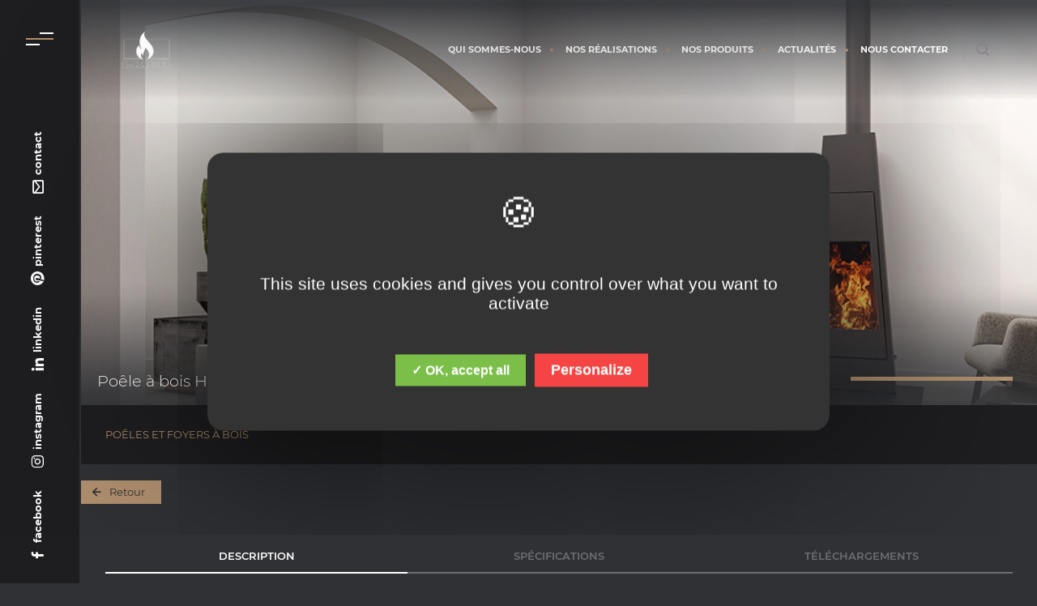

--- FILE ---
content_type: text/html; charset=UTF-8
request_url: https://www.lamaisonduchauffageaubois.fr/produits/feux-a-bois/poeles-et-foyers-a-bois/poele-a-bois-harrie-leenders-ysen/
body_size: 8050
content:
<!DOCTYPE html>
<html lang="fr">
<head><script>window.w3tc_lazyload=1,window.lazyLoadOptions={elements_selector:".lazy",callback_loaded:function(t){var e;try{e=new CustomEvent("w3tc_lazyload_loaded",{detail:{e:t}})}catch(a){(e=document.createEvent("CustomEvent")).initCustomEvent("w3tc_lazyload_loaded",!1,!1,{e:t})}window.dispatchEvent(e)}}</script><style>img.lazy{min-height:1px}</style><script async src="https://www.lamaisonduchauffageaubois.fr/wp-content/plugins/w3-total-cache/pub/js/lazyload.min.js"></script>

    <!-- General Metas -->
    <meta charset="UTF-8">
    <meta name="viewport" content="width=device-width, user-scalable=no, initial-scale=1.0, maximum-scale=1.0, minimum-scale=1.0">
    <meta http-equiv="X-UA-Compatible" content="ie=edge">

    <title>Poêle à bois HARRIE LEENDERS &quot;YSEN&quot; - La Maison du Chauffage au Bois</title>

    
<!-- This site is optimized with the Yoast SEO plugin v12.9.1 - https://yoast.com/wordpress/plugins/seo/ -->
<meta name="robots" content="max-snippet:-1, max-image-preview:large, max-video-preview:-1"/>
<link rel="canonical" href="https://www.lamaisonduchauffageaubois.fr/produits/feux-a-bois/poeles-et-foyers-a-bois/poele-a-bois-harrie-leenders-ysen/" />
<meta property="og:locale" content="fr_FR" />
<meta property="og:type" content="article" />
<meta property="og:title" content="Poêle à bois HARRIE LEENDERS &quot;YSEN&quot; - La Maison du Chauffage au Bois" />
<meta property="og:description" content="Ysen est différente de tout point de vue, elle est simplement un objet remarquable. Les lignes de la Ysen vont dans des directions différentes, de sorte que l’extérieur lourd montre un aspect ludique." />
<meta property="og:url" content="https://www.lamaisonduchauffageaubois.fr/produits/feux-a-bois/poeles-et-foyers-a-bois/poele-a-bois-harrie-leenders-ysen/" />
<meta property="og:site_name" content="La Maison du Chauffage au Bois" />
<meta property="og:image" content="https://www.lamaisonduchauffageaubois.fr/wp-content/uploads/2020/07/Ysen_LR_1000x1502-1.jpg" />
<meta property="og:image:secure_url" content="https://www.lamaisonduchauffageaubois.fr/wp-content/uploads/2020/07/Ysen_LR_1000x1502-1.jpg" />
<meta property="og:image:width" content="1000" />
<meta property="og:image:height" content="1502" />
<meta name="twitter:card" content="summary_large_image" />
<meta name="twitter:description" content="Ysen est différente de tout point de vue, elle est simplement un objet remarquable. Les lignes de la Ysen vont dans des directions différentes, de sorte que l’extérieur lourd montre un aspect ludique." />
<meta name="twitter:title" content="Poêle à bois HARRIE LEENDERS &quot;YSEN&quot; - La Maison du Chauffage au Bois" />
<meta name="twitter:image" content="https://www.lamaisonduchauffageaubois.fr/wp-content/uploads/2020/07/Ysen_LR_1000x1502-1.jpg" />
<script type='application/ld+json' class='yoast-schema-graph yoast-schema-graph--main'>{"@context":"https://schema.org","@graph":[{"@type":"WebSite","@id":"https://www.lamaisonduchauffageaubois.fr/#website","url":"https://www.lamaisonduchauffageaubois.fr/","name":"La maison du chauffage au bois","description":"Po\u00eales et chemin\u00e9es \u00e0 Clermont-Ferrand","potentialAction":{"@type":"SearchAction","target":"https://www.lamaisonduchauffageaubois.fr/?s={search_term_string}","query-input":"required name=search_term_string"}},{"@type":"ImageObject","@id":"https://www.lamaisonduchauffageaubois.fr/produits/feux-a-bois/poeles-et-foyers-a-bois/poele-a-bois-harrie-leenders-ysen/#primaryimage","url":"https://www.lamaisonduchauffageaubois.fr/wp-content/uploads/2020/07/Ysen_LR_1000x1502-1.jpg","width":1000,"height":1502},{"@type":"WebPage","@id":"https://www.lamaisonduchauffageaubois.fr/produits/feux-a-bois/poeles-et-foyers-a-bois/poele-a-bois-harrie-leenders-ysen/#webpage","url":"https://www.lamaisonduchauffageaubois.fr/produits/feux-a-bois/poeles-et-foyers-a-bois/poele-a-bois-harrie-leenders-ysen/","inLanguage":"fr-FR","name":"Po\u00eale \u00e0 bois HARRIE LEENDERS &quot;YSEN&quot; - La Maison du Chauffage au Bois","isPartOf":{"@id":"https://www.lamaisonduchauffageaubois.fr/#website"},"primaryImageOfPage":{"@id":"https://www.lamaisonduchauffageaubois.fr/produits/feux-a-bois/poeles-et-foyers-a-bois/poele-a-bois-harrie-leenders-ysen/#primaryimage"},"datePublished":"2020-09-15T11:01:11+00:00","dateModified":"2020-09-18T08:07:52+00:00"}]}</script>
<!-- / Yoast SEO plugin. -->

<link rel='dns-prefetch' href='//cdn.jsdelivr.net' />
<link rel='dns-prefetch' href='//www.google.com' />
<link rel='dns-prefetch' href='//s.w.org' />
<link rel="alternate" type="application/rss+xml" title="La Maison du Chauffage au Bois &raquo; Poêle à bois HARRIE LEENDERS « YSEN » Flux des commentaires" href="https://www.lamaisonduchauffageaubois.fr/produits/feux-a-bois/poeles-et-foyers-a-bois/poele-a-bois-harrie-leenders-ysen/feed/" />
<link rel='stylesheet' id='wp-block-library-css'  href='https://www.lamaisonduchauffageaubois.fr/wp-cms/wp-includes/css/dist/block-library/style.min.css?ver=5.3.2' type='text/css' media='all' />
<link rel='stylesheet' id='wp-block-library-theme-css'  href='https://www.lamaisonduchauffageaubois.fr/wp-cms/wp-includes/css/dist/block-library/theme.min.css?ver=5.3.2' type='text/css' media='all' />
<link rel='stylesheet' id='wc-block-style-css'  href='https://www.lamaisonduchauffageaubois.fr/wp-content/plugins/woocommerce/packages/woocommerce-blocks/build/style.css?ver=2.5.11' type='text/css' media='all' />
<link rel='stylesheet' id='contact-form-7-css'  href='https://www.lamaisonduchauffageaubois.fr/wp-content/plugins/contact-form-7/includes/css/styles.css?ver=5.1.6' type='text/css' media='all' />
<style id='woocommerce-inline-inline-css' type='text/css'>
.woocommerce form .form-row .required { visibility: visible; }
</style>
<link rel='stylesheet' id='app-style-css'  href='https://www.lamaisonduchauffageaubois.fr/wp-content/themes/template/assets/css/app.css?ver=1.0.0' type='text/css' media='' />
<link rel='stylesheet' id='mapbox-style-css'  href='https://www.lamaisonduchauffageaubois.fr/wp-content/themes/template/assets/css/mapbox.css?ver=1.0.0' type='text/css' media='' />
<script type='text/javascript' src='https://cdn.jsdelivr.net/gh/AmauriC/tarteaucitron.js@1.3/tarteaucitron.min.js?ver=5.3.2'></script>
<link rel='https://api.w.org/' href='https://www.lamaisonduchauffageaubois.fr/wp-json/' />
<link rel="wlwmanifest" type="application/wlwmanifest+xml" href="https://www.lamaisonduchauffageaubois.fr/wp-cms/wp-includes/wlwmanifest.xml" /> 
<meta name="generator" content="WordPress 5.3.2" />
<meta name="generator" content="WooCommerce 3.9.1" />
<link rel='shortlink' href='https://www.lamaisonduchauffageaubois.fr/?p=1609' />
<link rel="alternate" type="application/json+oembed" href="https://www.lamaisonduchauffageaubois.fr/wp-json/oembed/1.0/embed?url=https%3A%2F%2Fwww.lamaisonduchauffageaubois.fr%2Fproduits%2Ffeux-a-bois%2Fpoeles-et-foyers-a-bois%2Fpoele-a-bois-harrie-leenders-ysen%2F" />
<link rel="alternate" type="text/xml+oembed" href="https://www.lamaisonduchauffageaubois.fr/wp-json/oembed/1.0/embed?url=https%3A%2F%2Fwww.lamaisonduchauffageaubois.fr%2Fproduits%2Ffeux-a-bois%2Fpoeles-et-foyers-a-bois%2Fpoele-a-bois-harrie-leenders-ysen%2F&#038;format=xml" />

    <script type="text/javascript">
        tarteaucitron.init({
            "privacyUrl": "", /* Privacy policy url */

            "hashtag": "#tarteaucitron", /* Open the panel with this hashtag */
            "cookieName": "tarteaucitron", /* Cookie name */

            "orientation": "middle", /* Banner position (top - bottom) */
            "showAlertSmall": true, /* Show the small banner on bottom right */
            "cookieslist": true, /* Show the cookie list */

            "adblocker": false, /* Show a Warning if an adblocker is detected */
            "AcceptAllCta" : true, /* Show the accept all button when highPrivacy on */
            "highPrivacy": true, /* Disable auto consent */
            "handleBrowserDNTRequest": false, /* If Do Not Track == 1, disallow all */

            "removeCredit": false, /* Remove credit link */
            "moreInfoLink": true, /* Show more info link */
            "useExternalCss": false, /* If false, the tarteaucitron.css file will be loaded */

            //"cookieDomain": ".my-multisite-domaine.fr", /* Shared cookie for multisite */

            "readmoreLink": "/cookiespolicy" /* Change the default readmore link */
        }),
        // Google Analytics
        tarteaucitron.user.analyticsUa = 'G-1MYXXJHW0X';
        tarteaucitron.user.analyticsMore = function () { /* add here your optionnal ga.push() */ };
        (tarteaucitron.job = tarteaucitron.job || []).push('analytics');

        // Google recaptcha
        tarteaucitron.user.recaptchaapi = '';
        (tarteaucitron.job = tarteaucitron.job || []).push('recaptcha');

        // Video Youtube
        (tarteaucitron.job = tarteaucitron.job || []).push('youtube');

        function ready(fn) {
            if (document.readyState != 'loading'){
                fn();
            } else {
                document.addEventListener('DOMContentLoaded', fn);
            }
        }
        ready(() => {
            setTimeout(function() {
                document.body.insertBefore(document.querySelector('#tarteaucitronRoot'), document.querySelector('#loader-page'));
            }, 500);
        });
    </script>

	<noscript><style>.woocommerce-product-gallery{ opacity: 1 !important; }</style></noscript>
	<link rel="icon" href="https://www.lamaisonduchauffageaubois.fr/wp-content/uploads/2025/04/Nouveau-logo-noir-100x100.png" sizes="32x32" />
<link rel="icon" href="https://www.lamaisonduchauffageaubois.fr/wp-content/uploads/2025/04/Nouveau-logo-noir-300x300.png" sizes="192x192" />
<link rel="apple-touch-icon-precomposed" href="https://www.lamaisonduchauffageaubois.fr/wp-content/uploads/2025/04/Nouveau-logo-noir-300x300.png" />
<meta name="msapplication-TileImage" content="https://www.lamaisonduchauffageaubois.fr/wp-content/uploads/2025/04/Nouveau-logo-noir-300x300.png" />
		<style type="text/css" id="wp-custom-css">
			.wpcf7-form .line .part .object {
		display: block;
}
.wpcf7-form .line .part .object .wpcf7-select {
  	font-size: 1em;
    margin-top: 10px;
    padding: 10px;
    background: #b0b0b6;
    border: none;
}


		</style>
		
        <!-- Global site tag (gtag.js) - Google Analytics -->
    <script async src="https://www.googletagmanager.com/gtag/js?id=G-1MYXXJHW0X"></script>
    <script>
      window.dataLayer = window.dataLayer || [];
      function gtag(){dataLayer.push(arguments);}
      gtag('js', new Date());

      gtag('config', 'G-1MYXXJHW0X');
    </script>
    
</head>
<body class="product-template-default single single-product postid-1609 wp-custom-logo theme-template woocommerce woocommerce-page woocommerce-no-js is-single have-sider lmcb">

<div id="main-header">
        <a class="logo-site" href="https://www.lamaisonduchauffageaubois.fr/" rel="home">
        <img class="lazy" src="data:image/svg+xml,%3Csvg%20xmlns='http://www.w3.org/2000/svg'%20viewBox='0%200%20500%20500'%3E%3C/svg%3E" data-src="https://www.lamaisonduchauffageaubois.fr/wp-content/uploads/2025/04/Nouveau-logo-blanc-2.png" alt="Logo La maison du chauffage à bois" title="La Maison du Chauffage au Bois">
    </a>
    <div id="symb-mobile">
        <div class="bar1 anim-bar1"></div>
        <div class="bar2"></div>
        <div class="bar3 anim-bar3"></div>
    </div>
            <nav class="header-navigation">
            <div class="menu-navigation-principale-container"><ul id="menu-navigation-principale" class="header-menu"><li id="menu-item-289" class="menu-item menu-item-type-post_type menu-item-object-page menu-item-has-children menu-item-289"><a href="https://www.lamaisonduchauffageaubois.fr/qui-sommes-nous/">Qui sommes-nous</a>
<ul class="sub-menu">
	<li id="menu-item-284" class="menu-item menu-item-type-post_type menu-item-object-page menu-item-284"><a href="https://www.lamaisonduchauffageaubois.fr/qui-sommes-nous/">La Maison du Chauffage au bois</a></li>
	<li id="menu-item-282" class="menu-item menu-item-type-custom menu-item-object-custom menu-item-282"><a href="https://www.lamaisonduchauffageaubois.fr/qui-sommes-nous/#sms-expertise">Notre expertise</a></li>
	<li id="menu-item-283" class="menu-item menu-item-type-custom menu-item-object-custom menu-item-283"><a href="https://www.lamaisonduchauffageaubois.fr/qui-sommes-nous/#sms-partenaires">Nos partenaires</a></li>
</ul>
</li>
<li id="menu-item-235" class="menu-item menu-item-type-post_type menu-item-object-page menu-item-235"><a href="https://www.lamaisonduchauffageaubois.fr/nos-realisations/">Nos réalisations</a></li>
<li id="menu-item-64" class="menu-item menu-item-type-post_type menu-item-object-page menu-item-has-children current_page_parent menu-item-64"><a href="https://www.lamaisonduchauffageaubois.fr/poeles-inserts-cheminees/">Nos produits</a>
<ul class="sub-menu">
	<li id="menu-item-286" class="menu-item menu-item-type-taxonomy menu-item-object-product_cat current-product-ancestor menu-item-286"><a href="https://www.lamaisonduchauffageaubois.fr/categorie-produit/feux-a-bois/">Feux à bois</a></li>
	<li id="menu-item-287" class="menu-item menu-item-type-taxonomy menu-item-object-product_cat menu-item-287"><a href="https://www.lamaisonduchauffageaubois.fr/categorie-produit/feux-a-gaz/">Feux à gaz</a></li>
	<li id="menu-item-288" class="menu-item menu-item-type-taxonomy menu-item-object-product_cat menu-item-288"><a href="https://www.lamaisonduchauffageaubois.fr/categorie-produit/feux-a-granules-de-bois/">Feux à granulés de bois</a></li>
	<li id="menu-item-3263" class="menu-item menu-item-type-taxonomy menu-item-object-product_cat menu-item-3263"><a href="https://www.lamaisonduchauffageaubois.fr/categorie-produit/feux-electriques/">Feux électriques</a></li>
</ul>
</li>
<li id="menu-item-70" class="menu-item menu-item-type-post_type menu-item-object-page menu-item-70"><a href="https://www.lamaisonduchauffageaubois.fr/actualites-conseils-astuces/">Actualités</a></li>
<li id="menu-item-30" class="menu-item menu-item-type-post_type menu-item-object-page menu-item-30"><a href="https://www.lamaisonduchauffageaubois.fr/nous-contacter/">Nous contacter</a></li>
</ul></div>            <ul>
                <li>
                    <a class="header-search" href="https://www.lamaisonduchauffageaubois.fr/rechercher/"><i class='bx bx-search'></i></a>
                </li>
            </ul>
        </nav>
    </div><!-- /#main-header -->
<div id="deploy-menu" class="over-all">
    <div id="menu-container">
                <a class="logo-site" href="https://www.lamaisonduchauffageaubois.fr/" rel="home">
            <img class="lazy" src="data:image/svg+xml,%3Csvg%20xmlns='http://www.w3.org/2000/svg'%20viewBox='0%200%20500%20500'%3E%3C/svg%3E" data-src="https://www.lamaisonduchauffageaubois.fr/wp-content/uploads/2025/04/Nouveau-logo-blanc-2.png" alt="Logo La maison du chauffage à bois" title="La Maison du Chauffage au Bois">
        </a>
        <div id="symb-close">
            <div class="bar1"></div>
            <div class="bar2"></div>
        </div>
                    <nav class="header-navigation">
                <div class="menu-navigation-principale-container"><ul id="menu-navigation-principale-1" class="header-menu"><li class="menu-item menu-item-type-post_type menu-item-object-page menu-item-has-children menu-item-289"><a href="https://www.lamaisonduchauffageaubois.fr/qui-sommes-nous/">Qui sommes-nous</a>
<ul class="sub-menu">
	<li class="menu-item menu-item-type-post_type menu-item-object-page menu-item-284"><a href="https://www.lamaisonduchauffageaubois.fr/qui-sommes-nous/">La Maison du Chauffage au bois</a></li>
	<li class="menu-item menu-item-type-custom menu-item-object-custom menu-item-282"><a href="https://www.lamaisonduchauffageaubois.fr/qui-sommes-nous/#sms-expertise">Notre expertise</a></li>
	<li class="menu-item menu-item-type-custom menu-item-object-custom menu-item-283"><a href="https://www.lamaisonduchauffageaubois.fr/qui-sommes-nous/#sms-partenaires">Nos partenaires</a></li>
</ul>
</li>
<li class="menu-item menu-item-type-post_type menu-item-object-page menu-item-235"><a href="https://www.lamaisonduchauffageaubois.fr/nos-realisations/">Nos réalisations</a></li>
<li class="menu-item menu-item-type-post_type menu-item-object-page menu-item-has-children current_page_parent menu-item-64"><a href="https://www.lamaisonduchauffageaubois.fr/poeles-inserts-cheminees/">Nos produits</a>
<ul class="sub-menu">
	<li class="menu-item menu-item-type-taxonomy menu-item-object-product_cat current-product-ancestor menu-item-286"><a href="https://www.lamaisonduchauffageaubois.fr/categorie-produit/feux-a-bois/">Feux à bois</a></li>
	<li class="menu-item menu-item-type-taxonomy menu-item-object-product_cat menu-item-287"><a href="https://www.lamaisonduchauffageaubois.fr/categorie-produit/feux-a-gaz/">Feux à gaz</a></li>
	<li class="menu-item menu-item-type-taxonomy menu-item-object-product_cat menu-item-288"><a href="https://www.lamaisonduchauffageaubois.fr/categorie-produit/feux-a-granules-de-bois/">Feux à granulés de bois</a></li>
	<li class="menu-item menu-item-type-taxonomy menu-item-object-product_cat menu-item-3263"><a href="https://www.lamaisonduchauffageaubois.fr/categorie-produit/feux-electriques/">Feux électriques</a></li>
</ul>
</li>
<li class="menu-item menu-item-type-post_type menu-item-object-page menu-item-70"><a href="https://www.lamaisonduchauffageaubois.fr/actualites-conseils-astuces/">Actualités</a></li>
<li class="menu-item menu-item-type-post_type menu-item-object-page menu-item-30"><a href="https://www.lamaisonduchauffageaubois.fr/nous-contacter/">Nous contacter</a></li>
</ul></div>                <ul>
                    <li>
                        <a class="header-search" href="https://www.lamaisonduchauffageaubois.fr/rechercher/"><i class='bx bx-search'></i> Rechercher</a>
                    </li>
                </ul>
            </nav>
            </div>
</div>

<div id="main-sider">
    <div id="symb">
        <div class="bar1 anim-bar1"></div>
        <div class="bar2"></div>
        <div class="bar3 anim-bar3"></div>
    </div>
            <nav class="footer-navigation">
            <div class="menu-social-colonne-de-cote-container"><ul id="menu-social-colonne-de-cote" class="menu-sider-social"><li id="menu-item-34" class="l-fb menu-item menu-item-type-custom menu-item-object-custom menu-item-34"><a target="_blank" rel="noopener noreferrer" href="https://www.facebook.com/lamaisonduchauffageaubois/">facebook</a></li>
<li id="menu-item-35" class="l-insta menu-item menu-item-type-custom menu-item-object-custom menu-item-35"><a target="_blank" rel="noopener noreferrer" href="https://www.instagram.com/lamaisonduchauffageaubois/?hl=fr">instagram</a></li>
<li id="menu-item-36" class="l-lnkdn menu-item menu-item-type-custom menu-item-object-custom menu-item-36"><a target="_blank" rel="noopener noreferrer" href="https://www.linkedin.com/company/la-maison-du-chauffage-au-bois/">linkedin</a></li>
<li id="menu-item-406" class="l-pntrst menu-item menu-item-type-custom menu-item-object-custom menu-item-406"><a target="_blank" rel="noopener noreferrer" href="https://www.pinterest.fr/lamaisonduchauffageaubois/">pinterest</a></li>
<li id="menu-item-72" class="l-cntct menu-item menu-item-type-post_type menu-item-object-page menu-item-72"><a href="https://www.lamaisonduchauffageaubois.fr/nous-contacter/">contact</a></li>
</ul></div>        </nav>
    </div><!-- /#main-sider -->

<div id="main-page">
    <div id="page">
<div id="col-left">
    <div class="section grey">
        <p class="title">Poêle à bois HARRIE LEENDERS « YSEN »</p>
        <div class="cats">
            <a href="https://www.lamaisonduchauffageaubois.fr/categorie-produit/feux-a-bois/poeles-et-foyers-a-bois/" rel="tag">Poêles et foyers à bois</a>        </div>
    </div>
            <div class="section excerpt">
            <p>Ysen est différente de tout point de vue, elle est simplement un objet remarquable. Les lignes de la Ysen vont dans des directions différentes, de sorte que l’extérieur lourd montre un aspect ludique.</p>
            <a href="#" data-acc="0">Voir la suite de la description</a>
        </div>
        <div class="section no-size" data-acc="0">
        <div class="arrow">Description du produit<i class='bx bx-right-arrow-alt'></i></div>
    </div>
    <div class="section no-size" data-acc="1">
        <div class="arrow">Spécifications technique<i class='bx bx-right-arrow-alt'></i></div>
    </div>
    <div class="section no-size" data-acc="2">
        <div class="arrow">Téléchargements<i class='bx bx-right-arrow-alt'></i></div>
    </div>
    <a class="section no-size gold" href="https://www.lamaisonduchauffageaubois.fr/demande-de-devis/">
        <div class="arrow">Demande de devis<i class='bx bx-right-arrow-alt'></i></div>
    </a>
</div><!-- /#col-left -->
<div id="col-right">
        <div id="slider">
        <div class="glide productslideshow">
            <div class="glide__track" data-glide-el="track">
                <ul class="glide__slides">
                                            <li class="glide__slide">
                            <div class="filter"></div>
                            <div class="slide" style="background-image: url('https://www.lamaisonduchauffageaubois.fr/wp-content/uploads/2020/07/Ysen_LR_1000x1502-1.jpg')">
                            </div>
                        </li>
                                    </ul>
            </div>
            <div class="glide__bullets" data-glide-el="controls[nav]">
                                    <button class="glide__bullet" data-glide-dir="=0"></button>
                            </div>
        </div>
        <h1>Poêle à bois HARRIE LEENDERS « YSEN »</h1>
    </div>
    <div id="mobile-title">
        <div class="cats">
            <a href="https://www.lamaisonduchauffageaubois.fr/categorie-produit/feux-a-bois/poeles-et-foyers-a-bois/" rel="tag">Poêles et foyers à bois</a>        </div>
    </div>
    <a class="back-link" href="https://www.lamaisonduchauffageaubois.fr/poeles-inserts-cheminees/"><i class='bx bx-left-arrow-alt'></i>Retour</a>
	<div id="content">
        <div id="accordion">
            <div class="tiles">
                <div class="tile active" data-acc="0" data-id="0">Description</div>
                <div class="tile" data-acc="1" data-id="1">Spécifications</div>
                <div class="tile" data-acc="2" data-id="2">Téléchargements</div>
            </div>
            <div class="slides">
                <div class="slide active" data-id="0">
                    <div class="text-section">
                        <p>Ysen est un monument ; dédié au feu. Un foyer à hauteur d&rsquo;homme en tôle d&rsquo;acier lourd avec un grand &lsquo;cœur&rsquo; de feu.<br />
Ysen est différente de tout point de vue, elle est simplement un objet remarquable. Les lignes de la Ysen vont dans des directions différentes, de sorte que l’extérieur lourd montre un aspect ludique. À aucun moment, elle est banale ou conventionnelle.</p>
<p>Derrière les plaques en métal épais brûle un feu longue et calme. Nous avons développé une toute nouvelle chambre de combustion pour que le feu soit toujours au centre. Et c’est un feu dont on peut être fiers.</p>
<p>Iseren est le vieux mot germanique pour « fer ». Rajoutez l’accent régional du Brabant et vous arrivez au mot « Ysen ». Tout sur Ysen respire le fer – de la porte de métal épais jusqu’aux détails comme l’arrivée d’air et la poignée de la porte, les deux fraisées à partir d’un morceau de fer.</p>
<p>Ysen peut être étendu avec une Plus accumulateur de chaleur. Avec un accumulateur de chaleur Plus vous pouvez profiter de la chaleur de votre feu plus longtemps. Les parties en béton-céramique accumulent la chaleur du feu et ils la libèrent progressivement dans votre pièce. Encore des heures après le dernier remplissage.</p>
                    </div>
                </div>
                <div class="slide" data-id="1">
                    <div class="specs">
                                                    <div class="line">
                                <div class="title">Classe d'efficacité énérgétique</div>
                                <div class="value">
                                    <div class="value-card range-A">
                                        A                                    </div>
                                </div>
                            </div>
                                                    <div class="line">
                                <div class="title">Combustible</div>
                                <div class="value">Bois</div>
                            </div>
                                                    <div class="line">
                                <div class="title">Modèle</div>
                                <div class="value">Rénovation</div>
                            </div>
                                                    <div class="line">
                                <div class="title">Vision du feu</div>
                                <div class="value">Appareils frontaux</div>
                            </div>
                                                    <div class="line">
                                <div class="title">Puissance (kW)</div>
                                <div class="value">100.0 kW</div>
                            </div>
                                                    <div class="line">
                                <div class="title">Ventilateur de convection</div>
                                <div class="value">Oui</div>
                            </div>
                                            </div>
                </div>
                <div class="slide" data-id="2">
                    <div class="files">
                                            </div>
                </div>
            </div>
        </div>
	</div><!-- /#content -->
</div><!-- /#col-right -->

    </div><!-- /#page -->
</div><!-- /#main-page -->

<div id="main-footer">
    <section id="line-txt-menus">
        <div class="container-ftr">
            <section id="logo-text">
                                <a class="logo-site" href="https://www.lamaisonduchauffageaubois.fr/" rel="home">
                    <img class="lazy" src="data:image/svg+xml,%3Csvg%20xmlns='http://www.w3.org/2000/svg'%20viewBox='0%200%20500%20500'%3E%3C/svg%3E" data-src="https://www.lamaisonduchauffageaubois.fr/wp-content/uploads/2025/04/Nouveau-logo-blanc-2.png" alt="Logo La maison du chauffage à bois" title="La Maison du Chauffage au Bois">
                </a>
                <p>Situé au cœur de Clermont-Ferrand, La Maison du Chauffage au Bois vous propose depuis 50 ans un large choix de poêles à bois, poêles à granulés, inserts et cheminées.<br />
Suite à l&rsquo;analyse sérieuse de vos besoins, ils vous orientent vers les meilleurs produits, en vertu de leurs qualités thermiques et esthétiques.</p>
            </section>
            <section id="navigation">
                <h2>Navigation</h2>
                                    <nav class="footer-navigation">
                        <div class="menu-navigation-pied-de-page-container"><ul id="menu-navigation-pied-de-page" class="footer-menu-navigation"><li id="menu-item-29" class="menu-item menu-item-type-post_type menu-item-object-page menu-item-home menu-item-29"><a href="https://www.lamaisonduchauffageaubois.fr/">Accueil</a></li>
<li id="menu-item-28" class="menu-item menu-item-type-post_type menu-item-object-page menu-item-28"><a href="https://www.lamaisonduchauffageaubois.fr/qui-sommes-nous/">Qui sommes-nous</a></li>
<li id="menu-item-234" class="menu-item menu-item-type-post_type menu-item-object-page menu-item-234"><a href="https://www.lamaisonduchauffageaubois.fr/nos-realisations/">Nos réalisations</a></li>
<li id="menu-item-63" class="menu-item menu-item-type-post_type menu-item-object-page current_page_parent menu-item-63"><a href="https://www.lamaisonduchauffageaubois.fr/poeles-inserts-cheminees/">Nos produits</a></li>
<li id="menu-item-71" class="menu-item menu-item-type-post_type menu-item-object-page menu-item-71"><a href="https://www.lamaisonduchauffageaubois.fr/actualites-conseils-astuces/">Actualités</a></li>
<li id="menu-item-27" class="menu-item menu-item-type-post_type menu-item-object-page menu-item-27"><a href="https://www.lamaisonduchauffageaubois.fr/nous-contacter/">Nous contacter</a></li>
</ul></div>                    </nav>
                            </section>
            <section id="social">
                <h2>Réseaux sociaux</h2>
                                    <nav class="footer-navigation">
                        <div class="menu-social-pied-de-page-container"><ul id="menu-social-pied-de-page" class="footer-menu-social"><li id="menu-item-37" class="l-fb menu-item menu-item-type-custom menu-item-object-custom menu-item-37"><a target="_blank" rel="noopener noreferrer" href="https://www.facebook.com/lamaisonduchauffageaubois/">Facebook</a></li>
<li id="menu-item-38" class="l-insta menu-item menu-item-type-custom menu-item-object-custom menu-item-38"><a target="_blank" rel="noopener noreferrer" href="https://www.instagram.com/lamaisonduchauffageaubois/?hl=fr">Instagram</a></li>
<li id="menu-item-39" class="l-lnkdn menu-item menu-item-type-custom menu-item-object-custom menu-item-39"><a target="_blank" rel="noopener noreferrer" href="https://www.linkedin.com/company/la-maison-du-chauffage-au-bois/">Linkedin</a></li>
<li id="menu-item-405" class="l-pntrst menu-item menu-item-type-custom menu-item-object-custom menu-item-405"><a target="_blank" rel="noopener noreferrer" href="https://www.pinterest.fr/lamaisonduchauffageaubois/">Pinterest</a></li>
</ul></div>                    </nav>
                            </section>
            <section id="shop-contact">
                <div class="part">
                    <h2>Boutique</h2>
                    <p>La Maison du Chauffage au Bois</p>
<p>10 rue Auguste Audollent</p>
<p>63000 Clermont-Ferrand &#8211; France</p>
<p><strong>Horaires </strong><br />
Lundi/jeudi : 14h &#8211; 18h</p>
<p>Mardi/mercredi/vendredi : 9h &#8211; 12h • 14h &#8211; 18h</p>
<p>Le samedi: 9h30 &#8211; 14h</p>
                </div>
                <div class="part">
                    <h2>Nous contacter</h2>
                    <p>Téléphone : 04 73 34 24 13</p>
<p>Fax : 04 73 34 14 65</p>
<p>Email : lmcb@sfr.fr</p>
                </div>
            </section>
            <section id="partners">
                <div class="part">
                    <h2>Partenaires</h2>
                    <ul>
                                            <li>
                            <a href="https://www.jotul.fr/" target="_blank">JOTUL</a>
                        </li>
                                            <li>
                            <a href="http://scan.dk/" target="_blank">SCAN</a>
                        </li>
                                            <li>
                            <a href="https://www.maxblank.com/" target="_blank">MAX BLANK</a>
                        </li>
                                            <li>
                            <a href="https://www.contura.eu/" target="_blank">CONTURA</a>
                        </li>
                                            <li>
                            <a href="https://attika.ch/" target="_blank">ATTIKA</a>
                        </li>
                                            <li>
                            <a href="https://www.leenders.nl/" target="_blank">HARRIE LEENDERS</a>
                        </li>
                                            <li>
                            <a href="https://www.focus-creation.com/" target="_blank">FOCUS</a>
                        </li>
                                            <li>
                            <a href="https://barbasbellfires.com/" target="_blank">BARBAS BELLFIRES</a>
                        </li>
                                            <li>
                            <a href="https://kalfire.com/" target="_blank">KALFIRE</a>
                        </li>
                                            <li>
                            <a href="https://www.metalfire.eu/" target="_blank">METALFIRE</a>
                        </li>
                                            <li>
                            <a href="https://www.rizzolicucine.it/" target="_blank">RIZZOLI</a>
                        </li>
                                            <li>
                            <a href="https://www.stuv.com/" target="_blank">STUV</a>
                        </li>
                                        </ul>
                </div>
            </section>
            <section id="labels">
                <div class="part">
                    <h2>Labels qualité</h2>
                    <ul>
                                            <li>
                            <img class="lazy" src="data:image/svg+xml,%3Csvg%20xmlns='http://www.w3.org/2000/svg'%20viewBox='0%200%20250%20250'%3E%3C/svg%3E" data-src="https://www.lamaisonduchauffageaubois.fr/wp-content/uploads/2020/02/flammevertenouveau-logo-700.png" alt="Flamme Verte - le label du chauffage à bois" title="Flamme Verte - le label du chauffage à bois">
                        </li>
                                            <li>
                            <img class="lazy" src="data:image/svg+xml,%3Csvg%20xmlns='http://www.w3.org/2000/svg'%20viewBox='0%200%20250%20250'%3E%3C/svg%3E" data-src="https://www.lamaisonduchauffageaubois.fr/wp-content/uploads/2020/02/logo-Qualibois-2020-RGE-png.png" alt="RGE Qualibois 2020" title="RGE Qualibois 2020">
                        </li>
                                            <li>
                            <img class="lazy" src="data:image/svg+xml,%3Csvg%20xmlns='http://www.w3.org/2000/svg'%20viewBox='0%200%20250%20250'%3E%3C/svg%3E" data-src="https://www.lamaisonduchauffageaubois.fr/wp-content/uploads/2020/02/norme-NF-bois-de-chauffage.jpg" alt="Certification NF - Bois de chauffage" title="Certification NF - Bois de chauffage">
                        </li>
                                        </ul>
                </div>
            </section>
        </div>
    </section>
    <section id="sign-legal">
        <div class="container-ftr">
            <div id="sign">
                © 2020 La Maison du Chauffage au Bois            </div>
            <section id="legal">
                                    <nav class="footer-navigation">
                        <div class="menu-legal-pied-de-page-container"><ul id="menu-legal-pied-de-page" class="footer-menu-legal"><li id="menu-item-25" class="menu-item menu-item-type-post_type menu-item-object-page menu-item-25"><a href="https://www.lamaisonduchauffageaubois.fr/mentions-legales/">Mentions légales</a></li>
<li id="menu-item-24" class="menu-item menu-item-type-post_type menu-item-object-page menu-item-privacy-policy menu-item-24"><a href="https://www.lamaisonduchauffageaubois.fr/politique-de-confidentialite/">Politique de confidentialité</a></li>
<li>Création du site par <a href="https://www.coqpit.fr/" target="_blank">Coqpit – Agence Digitale</a> & <a href="http://www.phoebus-communication.com/" target="_blank">Phoebus Communication</a></li></ul></div>                    </nav>
                            </section>
        </div>
    </section>
</div><!-- /#main-footer -->

	<script type="text/javascript">
		var c = document.body.className;
		c = c.replace(/woocommerce-no-js/, 'woocommerce-js');
		document.body.className = c;
	</script>
	<script type='text/javascript' src='https://www.google.com/recaptcha/api.js?render=6LfCe-MqAAAAABO69Zp1Z26Ymbw_g5cef1F0ckyv&#038;ver=3.0'></script>
<script type='text/javascript' src='https://www.lamaisonduchauffageaubois.fr/wp-content/themes/template/assets/js/app.js?ver=1.0.0'></script>
<script type="text/javascript">
( function( grecaptcha, sitekey, actions ) {

	var wpcf7recaptcha = {

		execute: function( action ) {
			grecaptcha.execute(
				sitekey,
				{ action: action }
			).then( function( token ) {
				var forms = document.getElementsByTagName( 'form' );

				for ( var i = 0; i < forms.length; i++ ) {
					var fields = forms[ i ].getElementsByTagName( 'input' );

					for ( var j = 0; j < fields.length; j++ ) {
						var field = fields[ j ];

						if ( 'g-recaptcha-response' === field.getAttribute( 'name' ) ) {
							field.setAttribute( 'value', token );
							break;
						}
					}
				}
			} );
		},

		executeOnHomepage: function() {
			wpcf7recaptcha.execute( actions[ 'homepage' ] );
		},

		executeOnContactform: function() {
			wpcf7recaptcha.execute( actions[ 'contactform' ] );
		},

	};

	grecaptcha.ready(
		wpcf7recaptcha.executeOnHomepage
	);

	document.addEventListener( 'change',
		wpcf7recaptcha.executeOnContactform, false
	);

	document.addEventListener( 'wpcf7submit',
		wpcf7recaptcha.executeOnHomepage, false
	);

} )(
	grecaptcha,
	'6LfCe-MqAAAAABO69Zp1Z26Ymbw_g5cef1F0ckyv',
	{"homepage":"homepage","contactform":"contactform"}
);
</script>


<script src="https://www.google.com/recaptcha/api.js?render=6Le4m9gUAAAAAKg8I_j4XlIQw_eekJsTrX3kirn3"></script>
<script>
    grecaptcha.ready(function() {
        grecaptcha.execute('6Le4m9gUAAAAAKg8I_j4XlIQw_eekJsTrX3kirn3', {action: 'homepage'}).then(function(token) {});
    });
</script>

<script>document.addEventListener("DOMContentLoaded",function() {if (typeof LazyLoad !== "undefined") {window.w3tc_lazyload=new LazyLoad(window.lazyLoadOptions)}})</script></body>
</html>

<!--
Performance optimized by W3 Total Cache. Learn more: https://www.w3-edge.com/products/

Mise en cache objet de 194/210 objets utilisant disk
Page Caching using disk: enhanced 
Lazy Loading
Mise en cache de base de données 10/26 requêtes dans 0.011 secondes utilisant disk (Requête-large modification query)

Served from: www.lamaisonduchauffageaubois.fr @ 2026-01-28 18:22:13 by W3 Total Cache
-->

--- FILE ---
content_type: text/html; charset=utf-8
request_url: https://www.google.com/recaptcha/api2/anchor?ar=1&k=6LfCe-MqAAAAABO69Zp1Z26Ymbw_g5cef1F0ckyv&co=aHR0cHM6Ly93d3cubGFtYWlzb25kdWNoYXVmZmFnZWF1Ym9pcy5mcjo0NDM.&hl=en&v=N67nZn4AqZkNcbeMu4prBgzg&size=invisible&anchor-ms=20000&execute-ms=30000&cb=f8u85tvq2e4o
body_size: 48460
content:
<!DOCTYPE HTML><html dir="ltr" lang="en"><head><meta http-equiv="Content-Type" content="text/html; charset=UTF-8">
<meta http-equiv="X-UA-Compatible" content="IE=edge">
<title>reCAPTCHA</title>
<style type="text/css">
/* cyrillic-ext */
@font-face {
  font-family: 'Roboto';
  font-style: normal;
  font-weight: 400;
  font-stretch: 100%;
  src: url(//fonts.gstatic.com/s/roboto/v48/KFO7CnqEu92Fr1ME7kSn66aGLdTylUAMa3GUBHMdazTgWw.woff2) format('woff2');
  unicode-range: U+0460-052F, U+1C80-1C8A, U+20B4, U+2DE0-2DFF, U+A640-A69F, U+FE2E-FE2F;
}
/* cyrillic */
@font-face {
  font-family: 'Roboto';
  font-style: normal;
  font-weight: 400;
  font-stretch: 100%;
  src: url(//fonts.gstatic.com/s/roboto/v48/KFO7CnqEu92Fr1ME7kSn66aGLdTylUAMa3iUBHMdazTgWw.woff2) format('woff2');
  unicode-range: U+0301, U+0400-045F, U+0490-0491, U+04B0-04B1, U+2116;
}
/* greek-ext */
@font-face {
  font-family: 'Roboto';
  font-style: normal;
  font-weight: 400;
  font-stretch: 100%;
  src: url(//fonts.gstatic.com/s/roboto/v48/KFO7CnqEu92Fr1ME7kSn66aGLdTylUAMa3CUBHMdazTgWw.woff2) format('woff2');
  unicode-range: U+1F00-1FFF;
}
/* greek */
@font-face {
  font-family: 'Roboto';
  font-style: normal;
  font-weight: 400;
  font-stretch: 100%;
  src: url(//fonts.gstatic.com/s/roboto/v48/KFO7CnqEu92Fr1ME7kSn66aGLdTylUAMa3-UBHMdazTgWw.woff2) format('woff2');
  unicode-range: U+0370-0377, U+037A-037F, U+0384-038A, U+038C, U+038E-03A1, U+03A3-03FF;
}
/* math */
@font-face {
  font-family: 'Roboto';
  font-style: normal;
  font-weight: 400;
  font-stretch: 100%;
  src: url(//fonts.gstatic.com/s/roboto/v48/KFO7CnqEu92Fr1ME7kSn66aGLdTylUAMawCUBHMdazTgWw.woff2) format('woff2');
  unicode-range: U+0302-0303, U+0305, U+0307-0308, U+0310, U+0312, U+0315, U+031A, U+0326-0327, U+032C, U+032F-0330, U+0332-0333, U+0338, U+033A, U+0346, U+034D, U+0391-03A1, U+03A3-03A9, U+03B1-03C9, U+03D1, U+03D5-03D6, U+03F0-03F1, U+03F4-03F5, U+2016-2017, U+2034-2038, U+203C, U+2040, U+2043, U+2047, U+2050, U+2057, U+205F, U+2070-2071, U+2074-208E, U+2090-209C, U+20D0-20DC, U+20E1, U+20E5-20EF, U+2100-2112, U+2114-2115, U+2117-2121, U+2123-214F, U+2190, U+2192, U+2194-21AE, U+21B0-21E5, U+21F1-21F2, U+21F4-2211, U+2213-2214, U+2216-22FF, U+2308-230B, U+2310, U+2319, U+231C-2321, U+2336-237A, U+237C, U+2395, U+239B-23B7, U+23D0, U+23DC-23E1, U+2474-2475, U+25AF, U+25B3, U+25B7, U+25BD, U+25C1, U+25CA, U+25CC, U+25FB, U+266D-266F, U+27C0-27FF, U+2900-2AFF, U+2B0E-2B11, U+2B30-2B4C, U+2BFE, U+3030, U+FF5B, U+FF5D, U+1D400-1D7FF, U+1EE00-1EEFF;
}
/* symbols */
@font-face {
  font-family: 'Roboto';
  font-style: normal;
  font-weight: 400;
  font-stretch: 100%;
  src: url(//fonts.gstatic.com/s/roboto/v48/KFO7CnqEu92Fr1ME7kSn66aGLdTylUAMaxKUBHMdazTgWw.woff2) format('woff2');
  unicode-range: U+0001-000C, U+000E-001F, U+007F-009F, U+20DD-20E0, U+20E2-20E4, U+2150-218F, U+2190, U+2192, U+2194-2199, U+21AF, U+21E6-21F0, U+21F3, U+2218-2219, U+2299, U+22C4-22C6, U+2300-243F, U+2440-244A, U+2460-24FF, U+25A0-27BF, U+2800-28FF, U+2921-2922, U+2981, U+29BF, U+29EB, U+2B00-2BFF, U+4DC0-4DFF, U+FFF9-FFFB, U+10140-1018E, U+10190-1019C, U+101A0, U+101D0-101FD, U+102E0-102FB, U+10E60-10E7E, U+1D2C0-1D2D3, U+1D2E0-1D37F, U+1F000-1F0FF, U+1F100-1F1AD, U+1F1E6-1F1FF, U+1F30D-1F30F, U+1F315, U+1F31C, U+1F31E, U+1F320-1F32C, U+1F336, U+1F378, U+1F37D, U+1F382, U+1F393-1F39F, U+1F3A7-1F3A8, U+1F3AC-1F3AF, U+1F3C2, U+1F3C4-1F3C6, U+1F3CA-1F3CE, U+1F3D4-1F3E0, U+1F3ED, U+1F3F1-1F3F3, U+1F3F5-1F3F7, U+1F408, U+1F415, U+1F41F, U+1F426, U+1F43F, U+1F441-1F442, U+1F444, U+1F446-1F449, U+1F44C-1F44E, U+1F453, U+1F46A, U+1F47D, U+1F4A3, U+1F4B0, U+1F4B3, U+1F4B9, U+1F4BB, U+1F4BF, U+1F4C8-1F4CB, U+1F4D6, U+1F4DA, U+1F4DF, U+1F4E3-1F4E6, U+1F4EA-1F4ED, U+1F4F7, U+1F4F9-1F4FB, U+1F4FD-1F4FE, U+1F503, U+1F507-1F50B, U+1F50D, U+1F512-1F513, U+1F53E-1F54A, U+1F54F-1F5FA, U+1F610, U+1F650-1F67F, U+1F687, U+1F68D, U+1F691, U+1F694, U+1F698, U+1F6AD, U+1F6B2, U+1F6B9-1F6BA, U+1F6BC, U+1F6C6-1F6CF, U+1F6D3-1F6D7, U+1F6E0-1F6EA, U+1F6F0-1F6F3, U+1F6F7-1F6FC, U+1F700-1F7FF, U+1F800-1F80B, U+1F810-1F847, U+1F850-1F859, U+1F860-1F887, U+1F890-1F8AD, U+1F8B0-1F8BB, U+1F8C0-1F8C1, U+1F900-1F90B, U+1F93B, U+1F946, U+1F984, U+1F996, U+1F9E9, U+1FA00-1FA6F, U+1FA70-1FA7C, U+1FA80-1FA89, U+1FA8F-1FAC6, U+1FACE-1FADC, U+1FADF-1FAE9, U+1FAF0-1FAF8, U+1FB00-1FBFF;
}
/* vietnamese */
@font-face {
  font-family: 'Roboto';
  font-style: normal;
  font-weight: 400;
  font-stretch: 100%;
  src: url(//fonts.gstatic.com/s/roboto/v48/KFO7CnqEu92Fr1ME7kSn66aGLdTylUAMa3OUBHMdazTgWw.woff2) format('woff2');
  unicode-range: U+0102-0103, U+0110-0111, U+0128-0129, U+0168-0169, U+01A0-01A1, U+01AF-01B0, U+0300-0301, U+0303-0304, U+0308-0309, U+0323, U+0329, U+1EA0-1EF9, U+20AB;
}
/* latin-ext */
@font-face {
  font-family: 'Roboto';
  font-style: normal;
  font-weight: 400;
  font-stretch: 100%;
  src: url(//fonts.gstatic.com/s/roboto/v48/KFO7CnqEu92Fr1ME7kSn66aGLdTylUAMa3KUBHMdazTgWw.woff2) format('woff2');
  unicode-range: U+0100-02BA, U+02BD-02C5, U+02C7-02CC, U+02CE-02D7, U+02DD-02FF, U+0304, U+0308, U+0329, U+1D00-1DBF, U+1E00-1E9F, U+1EF2-1EFF, U+2020, U+20A0-20AB, U+20AD-20C0, U+2113, U+2C60-2C7F, U+A720-A7FF;
}
/* latin */
@font-face {
  font-family: 'Roboto';
  font-style: normal;
  font-weight: 400;
  font-stretch: 100%;
  src: url(//fonts.gstatic.com/s/roboto/v48/KFO7CnqEu92Fr1ME7kSn66aGLdTylUAMa3yUBHMdazQ.woff2) format('woff2');
  unicode-range: U+0000-00FF, U+0131, U+0152-0153, U+02BB-02BC, U+02C6, U+02DA, U+02DC, U+0304, U+0308, U+0329, U+2000-206F, U+20AC, U+2122, U+2191, U+2193, U+2212, U+2215, U+FEFF, U+FFFD;
}
/* cyrillic-ext */
@font-face {
  font-family: 'Roboto';
  font-style: normal;
  font-weight: 500;
  font-stretch: 100%;
  src: url(//fonts.gstatic.com/s/roboto/v48/KFO7CnqEu92Fr1ME7kSn66aGLdTylUAMa3GUBHMdazTgWw.woff2) format('woff2');
  unicode-range: U+0460-052F, U+1C80-1C8A, U+20B4, U+2DE0-2DFF, U+A640-A69F, U+FE2E-FE2F;
}
/* cyrillic */
@font-face {
  font-family: 'Roboto';
  font-style: normal;
  font-weight: 500;
  font-stretch: 100%;
  src: url(//fonts.gstatic.com/s/roboto/v48/KFO7CnqEu92Fr1ME7kSn66aGLdTylUAMa3iUBHMdazTgWw.woff2) format('woff2');
  unicode-range: U+0301, U+0400-045F, U+0490-0491, U+04B0-04B1, U+2116;
}
/* greek-ext */
@font-face {
  font-family: 'Roboto';
  font-style: normal;
  font-weight: 500;
  font-stretch: 100%;
  src: url(//fonts.gstatic.com/s/roboto/v48/KFO7CnqEu92Fr1ME7kSn66aGLdTylUAMa3CUBHMdazTgWw.woff2) format('woff2');
  unicode-range: U+1F00-1FFF;
}
/* greek */
@font-face {
  font-family: 'Roboto';
  font-style: normal;
  font-weight: 500;
  font-stretch: 100%;
  src: url(//fonts.gstatic.com/s/roboto/v48/KFO7CnqEu92Fr1ME7kSn66aGLdTylUAMa3-UBHMdazTgWw.woff2) format('woff2');
  unicode-range: U+0370-0377, U+037A-037F, U+0384-038A, U+038C, U+038E-03A1, U+03A3-03FF;
}
/* math */
@font-face {
  font-family: 'Roboto';
  font-style: normal;
  font-weight: 500;
  font-stretch: 100%;
  src: url(//fonts.gstatic.com/s/roboto/v48/KFO7CnqEu92Fr1ME7kSn66aGLdTylUAMawCUBHMdazTgWw.woff2) format('woff2');
  unicode-range: U+0302-0303, U+0305, U+0307-0308, U+0310, U+0312, U+0315, U+031A, U+0326-0327, U+032C, U+032F-0330, U+0332-0333, U+0338, U+033A, U+0346, U+034D, U+0391-03A1, U+03A3-03A9, U+03B1-03C9, U+03D1, U+03D5-03D6, U+03F0-03F1, U+03F4-03F5, U+2016-2017, U+2034-2038, U+203C, U+2040, U+2043, U+2047, U+2050, U+2057, U+205F, U+2070-2071, U+2074-208E, U+2090-209C, U+20D0-20DC, U+20E1, U+20E5-20EF, U+2100-2112, U+2114-2115, U+2117-2121, U+2123-214F, U+2190, U+2192, U+2194-21AE, U+21B0-21E5, U+21F1-21F2, U+21F4-2211, U+2213-2214, U+2216-22FF, U+2308-230B, U+2310, U+2319, U+231C-2321, U+2336-237A, U+237C, U+2395, U+239B-23B7, U+23D0, U+23DC-23E1, U+2474-2475, U+25AF, U+25B3, U+25B7, U+25BD, U+25C1, U+25CA, U+25CC, U+25FB, U+266D-266F, U+27C0-27FF, U+2900-2AFF, U+2B0E-2B11, U+2B30-2B4C, U+2BFE, U+3030, U+FF5B, U+FF5D, U+1D400-1D7FF, U+1EE00-1EEFF;
}
/* symbols */
@font-face {
  font-family: 'Roboto';
  font-style: normal;
  font-weight: 500;
  font-stretch: 100%;
  src: url(//fonts.gstatic.com/s/roboto/v48/KFO7CnqEu92Fr1ME7kSn66aGLdTylUAMaxKUBHMdazTgWw.woff2) format('woff2');
  unicode-range: U+0001-000C, U+000E-001F, U+007F-009F, U+20DD-20E0, U+20E2-20E4, U+2150-218F, U+2190, U+2192, U+2194-2199, U+21AF, U+21E6-21F0, U+21F3, U+2218-2219, U+2299, U+22C4-22C6, U+2300-243F, U+2440-244A, U+2460-24FF, U+25A0-27BF, U+2800-28FF, U+2921-2922, U+2981, U+29BF, U+29EB, U+2B00-2BFF, U+4DC0-4DFF, U+FFF9-FFFB, U+10140-1018E, U+10190-1019C, U+101A0, U+101D0-101FD, U+102E0-102FB, U+10E60-10E7E, U+1D2C0-1D2D3, U+1D2E0-1D37F, U+1F000-1F0FF, U+1F100-1F1AD, U+1F1E6-1F1FF, U+1F30D-1F30F, U+1F315, U+1F31C, U+1F31E, U+1F320-1F32C, U+1F336, U+1F378, U+1F37D, U+1F382, U+1F393-1F39F, U+1F3A7-1F3A8, U+1F3AC-1F3AF, U+1F3C2, U+1F3C4-1F3C6, U+1F3CA-1F3CE, U+1F3D4-1F3E0, U+1F3ED, U+1F3F1-1F3F3, U+1F3F5-1F3F7, U+1F408, U+1F415, U+1F41F, U+1F426, U+1F43F, U+1F441-1F442, U+1F444, U+1F446-1F449, U+1F44C-1F44E, U+1F453, U+1F46A, U+1F47D, U+1F4A3, U+1F4B0, U+1F4B3, U+1F4B9, U+1F4BB, U+1F4BF, U+1F4C8-1F4CB, U+1F4D6, U+1F4DA, U+1F4DF, U+1F4E3-1F4E6, U+1F4EA-1F4ED, U+1F4F7, U+1F4F9-1F4FB, U+1F4FD-1F4FE, U+1F503, U+1F507-1F50B, U+1F50D, U+1F512-1F513, U+1F53E-1F54A, U+1F54F-1F5FA, U+1F610, U+1F650-1F67F, U+1F687, U+1F68D, U+1F691, U+1F694, U+1F698, U+1F6AD, U+1F6B2, U+1F6B9-1F6BA, U+1F6BC, U+1F6C6-1F6CF, U+1F6D3-1F6D7, U+1F6E0-1F6EA, U+1F6F0-1F6F3, U+1F6F7-1F6FC, U+1F700-1F7FF, U+1F800-1F80B, U+1F810-1F847, U+1F850-1F859, U+1F860-1F887, U+1F890-1F8AD, U+1F8B0-1F8BB, U+1F8C0-1F8C1, U+1F900-1F90B, U+1F93B, U+1F946, U+1F984, U+1F996, U+1F9E9, U+1FA00-1FA6F, U+1FA70-1FA7C, U+1FA80-1FA89, U+1FA8F-1FAC6, U+1FACE-1FADC, U+1FADF-1FAE9, U+1FAF0-1FAF8, U+1FB00-1FBFF;
}
/* vietnamese */
@font-face {
  font-family: 'Roboto';
  font-style: normal;
  font-weight: 500;
  font-stretch: 100%;
  src: url(//fonts.gstatic.com/s/roboto/v48/KFO7CnqEu92Fr1ME7kSn66aGLdTylUAMa3OUBHMdazTgWw.woff2) format('woff2');
  unicode-range: U+0102-0103, U+0110-0111, U+0128-0129, U+0168-0169, U+01A0-01A1, U+01AF-01B0, U+0300-0301, U+0303-0304, U+0308-0309, U+0323, U+0329, U+1EA0-1EF9, U+20AB;
}
/* latin-ext */
@font-face {
  font-family: 'Roboto';
  font-style: normal;
  font-weight: 500;
  font-stretch: 100%;
  src: url(//fonts.gstatic.com/s/roboto/v48/KFO7CnqEu92Fr1ME7kSn66aGLdTylUAMa3KUBHMdazTgWw.woff2) format('woff2');
  unicode-range: U+0100-02BA, U+02BD-02C5, U+02C7-02CC, U+02CE-02D7, U+02DD-02FF, U+0304, U+0308, U+0329, U+1D00-1DBF, U+1E00-1E9F, U+1EF2-1EFF, U+2020, U+20A0-20AB, U+20AD-20C0, U+2113, U+2C60-2C7F, U+A720-A7FF;
}
/* latin */
@font-face {
  font-family: 'Roboto';
  font-style: normal;
  font-weight: 500;
  font-stretch: 100%;
  src: url(//fonts.gstatic.com/s/roboto/v48/KFO7CnqEu92Fr1ME7kSn66aGLdTylUAMa3yUBHMdazQ.woff2) format('woff2');
  unicode-range: U+0000-00FF, U+0131, U+0152-0153, U+02BB-02BC, U+02C6, U+02DA, U+02DC, U+0304, U+0308, U+0329, U+2000-206F, U+20AC, U+2122, U+2191, U+2193, U+2212, U+2215, U+FEFF, U+FFFD;
}
/* cyrillic-ext */
@font-face {
  font-family: 'Roboto';
  font-style: normal;
  font-weight: 900;
  font-stretch: 100%;
  src: url(//fonts.gstatic.com/s/roboto/v48/KFO7CnqEu92Fr1ME7kSn66aGLdTylUAMa3GUBHMdazTgWw.woff2) format('woff2');
  unicode-range: U+0460-052F, U+1C80-1C8A, U+20B4, U+2DE0-2DFF, U+A640-A69F, U+FE2E-FE2F;
}
/* cyrillic */
@font-face {
  font-family: 'Roboto';
  font-style: normal;
  font-weight: 900;
  font-stretch: 100%;
  src: url(//fonts.gstatic.com/s/roboto/v48/KFO7CnqEu92Fr1ME7kSn66aGLdTylUAMa3iUBHMdazTgWw.woff2) format('woff2');
  unicode-range: U+0301, U+0400-045F, U+0490-0491, U+04B0-04B1, U+2116;
}
/* greek-ext */
@font-face {
  font-family: 'Roboto';
  font-style: normal;
  font-weight: 900;
  font-stretch: 100%;
  src: url(//fonts.gstatic.com/s/roboto/v48/KFO7CnqEu92Fr1ME7kSn66aGLdTylUAMa3CUBHMdazTgWw.woff2) format('woff2');
  unicode-range: U+1F00-1FFF;
}
/* greek */
@font-face {
  font-family: 'Roboto';
  font-style: normal;
  font-weight: 900;
  font-stretch: 100%;
  src: url(//fonts.gstatic.com/s/roboto/v48/KFO7CnqEu92Fr1ME7kSn66aGLdTylUAMa3-UBHMdazTgWw.woff2) format('woff2');
  unicode-range: U+0370-0377, U+037A-037F, U+0384-038A, U+038C, U+038E-03A1, U+03A3-03FF;
}
/* math */
@font-face {
  font-family: 'Roboto';
  font-style: normal;
  font-weight: 900;
  font-stretch: 100%;
  src: url(//fonts.gstatic.com/s/roboto/v48/KFO7CnqEu92Fr1ME7kSn66aGLdTylUAMawCUBHMdazTgWw.woff2) format('woff2');
  unicode-range: U+0302-0303, U+0305, U+0307-0308, U+0310, U+0312, U+0315, U+031A, U+0326-0327, U+032C, U+032F-0330, U+0332-0333, U+0338, U+033A, U+0346, U+034D, U+0391-03A1, U+03A3-03A9, U+03B1-03C9, U+03D1, U+03D5-03D6, U+03F0-03F1, U+03F4-03F5, U+2016-2017, U+2034-2038, U+203C, U+2040, U+2043, U+2047, U+2050, U+2057, U+205F, U+2070-2071, U+2074-208E, U+2090-209C, U+20D0-20DC, U+20E1, U+20E5-20EF, U+2100-2112, U+2114-2115, U+2117-2121, U+2123-214F, U+2190, U+2192, U+2194-21AE, U+21B0-21E5, U+21F1-21F2, U+21F4-2211, U+2213-2214, U+2216-22FF, U+2308-230B, U+2310, U+2319, U+231C-2321, U+2336-237A, U+237C, U+2395, U+239B-23B7, U+23D0, U+23DC-23E1, U+2474-2475, U+25AF, U+25B3, U+25B7, U+25BD, U+25C1, U+25CA, U+25CC, U+25FB, U+266D-266F, U+27C0-27FF, U+2900-2AFF, U+2B0E-2B11, U+2B30-2B4C, U+2BFE, U+3030, U+FF5B, U+FF5D, U+1D400-1D7FF, U+1EE00-1EEFF;
}
/* symbols */
@font-face {
  font-family: 'Roboto';
  font-style: normal;
  font-weight: 900;
  font-stretch: 100%;
  src: url(//fonts.gstatic.com/s/roboto/v48/KFO7CnqEu92Fr1ME7kSn66aGLdTylUAMaxKUBHMdazTgWw.woff2) format('woff2');
  unicode-range: U+0001-000C, U+000E-001F, U+007F-009F, U+20DD-20E0, U+20E2-20E4, U+2150-218F, U+2190, U+2192, U+2194-2199, U+21AF, U+21E6-21F0, U+21F3, U+2218-2219, U+2299, U+22C4-22C6, U+2300-243F, U+2440-244A, U+2460-24FF, U+25A0-27BF, U+2800-28FF, U+2921-2922, U+2981, U+29BF, U+29EB, U+2B00-2BFF, U+4DC0-4DFF, U+FFF9-FFFB, U+10140-1018E, U+10190-1019C, U+101A0, U+101D0-101FD, U+102E0-102FB, U+10E60-10E7E, U+1D2C0-1D2D3, U+1D2E0-1D37F, U+1F000-1F0FF, U+1F100-1F1AD, U+1F1E6-1F1FF, U+1F30D-1F30F, U+1F315, U+1F31C, U+1F31E, U+1F320-1F32C, U+1F336, U+1F378, U+1F37D, U+1F382, U+1F393-1F39F, U+1F3A7-1F3A8, U+1F3AC-1F3AF, U+1F3C2, U+1F3C4-1F3C6, U+1F3CA-1F3CE, U+1F3D4-1F3E0, U+1F3ED, U+1F3F1-1F3F3, U+1F3F5-1F3F7, U+1F408, U+1F415, U+1F41F, U+1F426, U+1F43F, U+1F441-1F442, U+1F444, U+1F446-1F449, U+1F44C-1F44E, U+1F453, U+1F46A, U+1F47D, U+1F4A3, U+1F4B0, U+1F4B3, U+1F4B9, U+1F4BB, U+1F4BF, U+1F4C8-1F4CB, U+1F4D6, U+1F4DA, U+1F4DF, U+1F4E3-1F4E6, U+1F4EA-1F4ED, U+1F4F7, U+1F4F9-1F4FB, U+1F4FD-1F4FE, U+1F503, U+1F507-1F50B, U+1F50D, U+1F512-1F513, U+1F53E-1F54A, U+1F54F-1F5FA, U+1F610, U+1F650-1F67F, U+1F687, U+1F68D, U+1F691, U+1F694, U+1F698, U+1F6AD, U+1F6B2, U+1F6B9-1F6BA, U+1F6BC, U+1F6C6-1F6CF, U+1F6D3-1F6D7, U+1F6E0-1F6EA, U+1F6F0-1F6F3, U+1F6F7-1F6FC, U+1F700-1F7FF, U+1F800-1F80B, U+1F810-1F847, U+1F850-1F859, U+1F860-1F887, U+1F890-1F8AD, U+1F8B0-1F8BB, U+1F8C0-1F8C1, U+1F900-1F90B, U+1F93B, U+1F946, U+1F984, U+1F996, U+1F9E9, U+1FA00-1FA6F, U+1FA70-1FA7C, U+1FA80-1FA89, U+1FA8F-1FAC6, U+1FACE-1FADC, U+1FADF-1FAE9, U+1FAF0-1FAF8, U+1FB00-1FBFF;
}
/* vietnamese */
@font-face {
  font-family: 'Roboto';
  font-style: normal;
  font-weight: 900;
  font-stretch: 100%;
  src: url(//fonts.gstatic.com/s/roboto/v48/KFO7CnqEu92Fr1ME7kSn66aGLdTylUAMa3OUBHMdazTgWw.woff2) format('woff2');
  unicode-range: U+0102-0103, U+0110-0111, U+0128-0129, U+0168-0169, U+01A0-01A1, U+01AF-01B0, U+0300-0301, U+0303-0304, U+0308-0309, U+0323, U+0329, U+1EA0-1EF9, U+20AB;
}
/* latin-ext */
@font-face {
  font-family: 'Roboto';
  font-style: normal;
  font-weight: 900;
  font-stretch: 100%;
  src: url(//fonts.gstatic.com/s/roboto/v48/KFO7CnqEu92Fr1ME7kSn66aGLdTylUAMa3KUBHMdazTgWw.woff2) format('woff2');
  unicode-range: U+0100-02BA, U+02BD-02C5, U+02C7-02CC, U+02CE-02D7, U+02DD-02FF, U+0304, U+0308, U+0329, U+1D00-1DBF, U+1E00-1E9F, U+1EF2-1EFF, U+2020, U+20A0-20AB, U+20AD-20C0, U+2113, U+2C60-2C7F, U+A720-A7FF;
}
/* latin */
@font-face {
  font-family: 'Roboto';
  font-style: normal;
  font-weight: 900;
  font-stretch: 100%;
  src: url(//fonts.gstatic.com/s/roboto/v48/KFO7CnqEu92Fr1ME7kSn66aGLdTylUAMa3yUBHMdazQ.woff2) format('woff2');
  unicode-range: U+0000-00FF, U+0131, U+0152-0153, U+02BB-02BC, U+02C6, U+02DA, U+02DC, U+0304, U+0308, U+0329, U+2000-206F, U+20AC, U+2122, U+2191, U+2193, U+2212, U+2215, U+FEFF, U+FFFD;
}

</style>
<link rel="stylesheet" type="text/css" href="https://www.gstatic.com/recaptcha/releases/N67nZn4AqZkNcbeMu4prBgzg/styles__ltr.css">
<script nonce="Lsg4lm6W7oqKNZP-PVc78Q" type="text/javascript">window['__recaptcha_api'] = 'https://www.google.com/recaptcha/api2/';</script>
<script type="text/javascript" src="https://www.gstatic.com/recaptcha/releases/N67nZn4AqZkNcbeMu4prBgzg/recaptcha__en.js" nonce="Lsg4lm6W7oqKNZP-PVc78Q">
      
    </script></head>
<body><div id="rc-anchor-alert" class="rc-anchor-alert"></div>
<input type="hidden" id="recaptcha-token" value="[base64]">
<script type="text/javascript" nonce="Lsg4lm6W7oqKNZP-PVc78Q">
      recaptcha.anchor.Main.init("[\x22ainput\x22,[\x22bgdata\x22,\x22\x22,\[base64]/[base64]/[base64]/bmV3IHJbeF0oY1swXSk6RT09Mj9uZXcgclt4XShjWzBdLGNbMV0pOkU9PTM/bmV3IHJbeF0oY1swXSxjWzFdLGNbMl0pOkU9PTQ/[base64]/[base64]/[base64]/[base64]/[base64]/[base64]/[base64]/[base64]\x22,\[base64]\x22,\x22XsKew4oaw6fChcO0S8Ouwod+OsKFHsKpeXxaw7HDrzLDpMK/wpbCvXfDvl/DoBoLaA4tewANbcKuwrZKwoFGIzQ1w6TCrTNBw63CiVtDwpAPLXLClUY6w5fCl8Kqw7tCD3fCtHXDs8KNN8KpwrDDjG8VIMK2woLDvMK1I1Y1wo3CoMOwd8OVwo7DqSTDkF02RsK4wrXDncOVYMKWwrx/w4UcAWXCtsKkMyZ8Kj7CnUTDnsKxw77CmcOtw6zCs8OwZMK9wqvDphTDiR7Dm2IUwpDDscKtScKrEcKeLnkdwrMIwoA6eDTDuAl4w4zCoDfCl3N2wobDjSLDp0ZUw6vDomUOw7o7w67DrCvCiCQ/w6HCmHpjNlptcWXDsiErGMOkTFXClsOaW8Ocwrh+DcK9wrvCpMOAw6TCoi/CnngrPCIaFl0/w6jDgwFbWATCu2hUwojCksOiw6ZiE8O/[base64]/DnhjDkkvCpMOMwr9KCw7CqmMNwrZaw79ew4tcJMOuJR1aw7fCksKQw63CjRjCkgjCtF3ClW7ChjBhV8OuA0dCKsKSwr7DgQkrw7PCqjDDu8KXJsKeL0XDmcK6w4jCpyvDrTI+w5zCnSkRQ0VNwr9YIsOjBsK3w5TCtn7CjWHCpcKNWMKGBRpedwwWw6/DhsKhw7LCrX16WwTDqAg4AsO3dAF7XDPDl0zDhgoSwqYdwqAxaMK+woJ1w4U5wqN+eMO5eXE9Pw/CoVzClDUtVyoTQxLDhsKOw4k7w77DicOQw5tWwpPCqsKZCjtmwqzCgwrCtXxjW8OJcsK1wprCmsKAwpbCisOjXXfDlsOjb0TDnCFSQmhwwqdLwrAkw6fCtsK0wrXCscKFwrEfTg3Do1kHw5bCqMKjeQNCw5lVw4xdw6bCmsKww7rDrcO+Rg5XwrwIwrVcaQTCt8K/w6YVwox4wr9rQQLDoMKRLjcoKzHCqMKXMcO2wrDDgMO7WsKmw4IHEsK+wqwuwpfCscK4c2Nfwq0Xw6VmwrElw5/DpsKQdMKCwpByXTTCpGMJw54LfRA+wq0jw4XDgMO5wrbDs8K0w7wHwrlNDFHDqcK2wpfDuFPCsMOjYsKBw6XChcKncMKXCsOkdgDDocK/dF7Dh8KhH8OLdmvClMOAd8OMw6V6BsKow5HCkl5Kwp87ZhgywrnDoEjDu8O/wp/DvsKSHyV5w5LDh8OGw5PCimXClil2wpF1Z8OPYsOIwrnCk8KJw6HDkV7CjMOWR8KIEcK+wpbDtl1oRGpXBsKtXsKIP8KfwpHCmMKMw4Elw5hCw4bCuywxwrPCoEvDt0vCnBHCmjoOw7PDrMKnE8K/w55MRxcBwqvDlsOEEXjCtVVhwrExw5J5F8KxX0gPEsKNGT3DvixNwoY7wpPDisOcW8KgEsOkwo5mw7PCgMKVQcO3acOyV8KDGWwcwrDCmcOfNRvCt2vDs8KEcQNeVwteNTfCtMOLDsKUw7J8KMKVw7gXB3bCtAnCvHDDhXjCrsK2dyHDhcOyKcK3w5d1bsKGGD/CjsKWOHwxccKjOCJ/wpdRZ8K1VwfDv8OYwoTDgRVAWcKRTBckwo4zw5rClMO0IcKKesOxw4V0wpzDlMKrw5PDjVlfAMOpwrtywonDnGkcw6vDrRDCn8KpwqI8wrrDtQfDqwt9w4dnH8Krw4nCuXvDpMKSwoLDgcOxw40/[base64]/Dl8K/AcKjejoAcRnDjCQVJ8KOw77DpE4pa3ZEeF7CpWjDlUU8w7AcNWvChTnDpkl+OsOjwqPCrm7DnsOIUnpcw71gWWFiw4jDlcOjw6wBwrsdw5trwrzDqTM9RUvCqmUbdMOXM8K7wqDDhGbCpWnCgAYmDcKYwoFYVTvCrsOpw4HCogrCkMKNw4/CjEAuGS7CnEHDucO2w6wpw5fCo08ywpfDnkd9w6TCm0ssOMKZacK9BMKmwqgIw67DssOzbyXDpzTCjinDjn7DoFvDp2bCoAHChMKqG8KKAcKUAsKIRVjCkU9+wrHChGIrFFs3AinDoUXCgDXCgcKfbkBEwodewp91w6LDiMOaUlAQw5/[base64]/KMOxwpvCvxt5wr5YQcOaHcKTw4tFw5t6bMOdb8KEQ8OdBcKsw4IDDEXCuH/DscOLwprDhsOAS8Kcw5bDmsKmw4V/BMKbIsONw7wIwoJdw7QcwrZ0woXDhMOnw7/DuGFEa8KaCcKCwp5uwqLCqMKaw5IzZw90w4rDnWxFKBXChEgkHsKqw7QXwqnCqyxDwr/DkiPDv8OCwrTDisOtw6vCksKewqZqbsKJDyDDscOMNcOzVcK4wqULw6TDnXEsworDjXM0w6/DhWxgXCLDlVXCg8OSwqTDt8Obw6VYVgEPw6rDpsKbT8KUw6BowpLCnMONw4XDn8KDNsOcw6DCtEsJw4kaQi8gw6EIH8OOAgsMw6RowqjCuERiw7LCj8OQQHEnaR/DsAnCtMOJwpPCv8KXwr8PIVNXwqjDkDXCgsKWdU5QwqPDg8KZw5MRDVo+wqbDpUHCmcKowr8EbMKVH8KkwpDDr1TDssOhwqFwwpM/DcOewpwOa8K5w4PCtcK3wqfCrF7DkcKcwrkXwrYVwqoyScOfw6EpwrXCrjAlMWLDhMKDwoUYb2YGw7HDhjrCosKNw6EGw6/[base64]/ChksewpMNwpUdbhZ0wqdXwrsYwqXDsxARw6HCocOjw7t4V8O2X8O2w5MPwrvCijrDhsOPw6TCoMKJw68NJcOGw6EHbMOwwq7DmsKUwrZoQMKWwrN5wo/Cjw3CncOCw6NpBcO7cHBFw4TCmMK8G8OkZlVNIcOMw7BuV8KGVsKzw64yETQxc8ObRMOKwohHFcKqT8OPw7ELw53DvBvCq8ONw57DniPDvsOVLR7CgsKeOcOzAsKjw5rDmiFxJMKvwpzDrcKPCcO3w7sKw5nCnyADw4g/QcKGwo3DgsOQZsKAX0rDgzwJKBc1Vj/[base64]/DrH/CpMKXJcOHw4vCi8OSXcOlVUPCicOMwp9ow64NRsO9wq7DjgDCncKoRSRVw54/[base64]/wrnDlMOMwrrCnsODRSVYD8Opwq5Gw6nCvHh2UnfDtgkjTsO5wpbDrsO6wo8sVsKeYcKBdcKZw7nCgFxPKcKDw4zDvF/DhsOWQTs1wofDhDwUNcOqUk7DoMK9w6g3wqJHwoTDijFUw7HDmMOhw4DCoWAzw4nClsOHV01qwrzClMKMfcKxwohsXUBPw540wpzCj3Udwo/CiyNZWBHDuzDCni7DgMKSJMO8wrIeTAzCkDbDmRjCgD/Do1A4wrBAwqdLw5HDknrDlT3CksOfYW3CvGbDl8KrBsOZAlhkFUzCmFUSwq7Do8Kyw6TDjcK9wqLDjTXDn1zDrk3CkjHDjMOTB8K5wpg4w61vMz4owp3CrkIcw64KOwVkwpM/[base64]/DucKoRGo+wqxKwprCmW9dFcOcG1/DigkmwrTCq1cmHMOTw4/[base64]/[base64]/CqsKJw4hTwpXDoRnCoMOJYcKoFcKkw4PDj8OIw7ZAwrfChBrCtsKvw77CrGLCscO3KcKmOMOCd1LCiMOca8O2FlBOwqFiw7DDhV/DucOaw7VowpomXDdew5fDucOqw4fDvcOswrvDjMObwrELwqxlYsKWQsO1wq7CtMKfwr/[base64]/CjCzDl8KfE29Xw4vCvydywrI/ZirDvSdJwojDowPCqGc+fhxXw7LCvGJlQcOrw6MJwpzDpz8rw5nCgkpSTsOWUcK/CcO3BsOzU0bDsAFgw47ChRjDgSx3a8OAw5cFwrDDhcOUVcO4Gn7CtcOEUMO5TMKKw73Dq8KLLAkgQ8Ozw47DoHbCt3dXwr8HRMKgwqHCscOuHC82d8Oaw7/Dv3MTA8K8w6rCun3Dj8Okw5VmQ3tBwpjDnHHCtsOGw4wmwojDm8KBwpnDl2ZTf3XChcKOKMKZw4bCgcKhwqUtw63CqsKzN0XDn8KsSx3Cl8KLcijCrw3CmsOpfi7CuSbDp8KRw49VZMOpBMKpM8KqHzDDpcOTb8OKCsOuA8KTwqnDk8K/eghow4nCv8OIB0TCisKXAsK4AcO1wql4wqc7bcKQw6vDhsO0RsOXACnCkmXCh8O2wpMmwqNFw7FXw7/[base64]/CgMOjw5DDlcK5PFsbDHpnwqDDjsKbC0jCqRd+TcOYMMO/[base64]/wo8AH8KNNQLCpMObw5BBw7LCm2oyw4zCgnFGw4jDlDopwqczw6RgPl3Ci8OdJMKrw6wFwrDCjcKOw5HCqk3DgcKZRsKBwrPDisK9fsOWwrbCrXXDrMKZDUXDiC8dZsOfwpDCo8OlDxB/w7huwo83FFQnXsOkwqrDg8KEwpTCmEXCisKfw7psPyrCjMK2f8KOwqLCuDobwoLCksKtwo4JCcK0wp9bb8KpAwvCn8K5PQrDiWPClAzDtn/DusOJw5hEwrXCtgIzNSR/wq3DmUjCrjhDF3sUJ8OKX8KIbmvDg8OdYlgVex/DiUHDjsOqw4Urwp7DisK8wrUYw5kBw6XCliLDgcKMUELCuVHCrEoxw4vDjMKVw4lIc8KYw6XDnHE/w6PCuMKuwpMjwoPCtXlFFMOOFhjDmMOSPMKKwqxlw4w/MCTDp8KmBWDCtEdow7MAZ8Ovw7rDnwHCnsOwwr9Qw7rCrD84w443w7fDthnDgEDDhcK0w7nCqw/DgMKrwqHChcObwp1fw43DsAlpfxdSw6NqJMKlRMKXI8ORwoZXewPChH/DvSrDmcKrOhjDiMKbwqbCtn8Tw6LCscOiISvCnFsWQ8KLYDfDsFEKP0RFN8ODKkAlanHDj1XDhWPDvcKrw5/DrcO4NsOmNmbDisKmZVB0IcKZw5RsLhrDqFpZDcKjw5vCh8OiYMKLwrDCh1TDgcOHwro5wqLDoXfDrcO0w4FDwrEEw5vDv8KyEcKsw7FnwqXDvGbDsxBMwpPDhx/ClCnDrsKbLMObdcOvKGNhwqtUwqh1wozDujwccgB5w6tgDMKMfXkqwrDDpmskRGrCqcOuSsKowo1rw7rDmsOjbcOiwpPDkcK2SR/Dn8ORS8OCw4LDmy1iwpIyw5DDgMKVRHQHwqjDqDoTw7jDjEDChWQ4RnDCqMKTw7HCrRdQw5bDgMKcNUdYwrHDqAE0worCk34qw4bDiMKiRcKaw7pMw6gNecOvYwzDvsKoHMO6fB/Cok5QNjF8FEnChXskGyvDt8KcPEEnw7lBwqEAHlAoQcOwwrrCuRDDgcOxeUHCv8KodWwSwqMVwpx2fcOrZcOdwrtCwp3DqMOAwoNfwotmwrc4Aw/CsHnClsKQeURZwqHDsynCpMKVw48zEMOlwpHCklIqe8K4DFbCsMKAWMOhw7gCw5dww55Uw60bPsO5YxkNwrdGw6jCmMOjZlwcw43Do2g1JMKRw5jClcOBw54GSGHCrsK0SsOePwDDkwLDuWzCm8K8Mx/DrgDCrk3DmcOEwqTCqF4ZLi8wNwIDZcKlSMOrw5rDqkfDgVAtw6TCrG9aHGXDmwjDsMO7wqbChkoWfMKlwp4zw4ZxwozDsMKBw7s1Q8O3BQUrwoNYw6vCp8KIWR4HCCVMw4V4wq8rwrzCgk7Ch8KQwoEjDMKfwpLCiWXCghvDksKoUwvCsTF9AD/[base64]/CjwtqDWlvR3x9wqNrKnFxFMKEwpTCjzDDjR8HCcK/w7dYw5lXwqHDrMOaw4wiCFDCt8KtN23CjUc0woZLw7HCjsKMZ8Krw7Bcw7nCpG5jXMOfw4LDvzzDhyDDkcOBw40SwrozCXcGw77DmcKiw7/[base64]/DtVsoVsO/wqXDg8OOYSLCiTZRwoDDlMOwO8KyJ0ITwobDoAcWBS8Lw5gXwoQOHMOzIcKnAhHDvMKDcH7DpMOLIi7Dg8KOPjRQPhk/Z8OIwrwhCzNaw5VwBiLClVIyLChVYCY6UwPDg8OVwo/Cv8OtU8OfClzCuD7CiMKUZMKmw73DiBsuDD4Mw63DhMOEVEXDu8Kbw5dJTcOuw7kRwoTCizTCjMO+SgBJcQo6RsKxZFcUw5/CrxnDqXrCqDHCssKaw6nDrVp0bzMxwqHDhk9ewohZw6wUPsOacwTDtcK1ZMOEwrl6NMOlwqPCrsKGQXvCusKJwoFNw5LCr8O6QCoBJ8KcwoXDg8KTwqkEA3d6NB0wwozCrsKyw7vDpMKzBMKnLcO9wprDnMKnVWhBwrpcw7l2DQ9bw6TCvTvCnBQTUsO/w5x4M1U2wrPCscKeHnjCqUsMWR9CTMO2TMKVwrzDlMODwrscFcOuw67DiMOIwpZsL0gNGcKow4dBYsKqCTPClUHCqH02dMOkw6LCkFRdQ0EdwqvDtB0UwqzDrnA0LFkMNsO9cy1Aw43ChVLClcKsJsKIwoDCh0FNw7tEYFxwDQzCm8K/w6J6wr/[base64]/CgUsdw5fDuATCqsKvC8O6WVgvw7PDkcKOwpzDgcK6w4fDrMOqw4fDrsKdwrnClVPDjExTw6xkwpPCk3fDiMK5XmQtUEozw5ADYW1ZwpJuOcONPT5PfxbDnsKZwrvDhMOtwodwwrYhwqBjXR/[base64]/Cu8O2OsKSw70xOBHDqMOAwr9QIA3DhcKVw6TDgXnCpMOCw5zDosOwdmYoUcKUCy3CksOFw6YGCcK7w4lTwrwdw7rCvMOiEG7CrsKYTDMxacOow4JMSkJDKlvCtX/DnFEKwogrw6ZMPiI9WsOlw5ddFjbClAjDqmkJw65TXCrCp8OGCnXDj8KqV2HCt8Kqwq1qIFxNSh8kDUbDmMOrw6LCoXDCs8OZaMOKwqIhwqknU8OXwplDwp7Ch8KmIMKPw4lrwpRib8OjHMK0w68mB8OLOMOzwrt+wp8MdQBOVhgmWsKCwq/DryzCp14YAWnDl8K4wo7DlcOhwr7ChsORJQgPw7QVX8O2M0HDp8K/w49fw4PCvMO+N8OOwpDDt3MfwqTCisOkw6dhBjpAwqLDmsKWIytYRFXDssONwqnDjA9aIMKwwr/[base64]/ClknCpsKiDQM9ZcO0ZMOrd8K2TmRzwrjDtG4Nw6E+fSzCs8Oswr4ldVt0w4UIwqHCicOsA8KsHSMWYnjCu8K1ccOncMOtLnQZOUTDtsKnbcOHw5TDjQXDryBZdVTCrTQbOS8Sw63Ds2TDkDnCtwbCncO+wo3Ci8OyHMODfsOnwqY2HEFuecOAw6HCvsK/T8K5B0thDsOzw7tHw6jCqHgdwpjDvcOPwpIWwplGw4rCvgTDim3DuWLCkcOiU8KEaklVwoPDvSXDgR8mCUPCqAjDssOBwoHDo8OFHF1iwpnDosKXRGXCr8OQw45/w6pKfcKHL8OZJcK1w5d1QMOjw6lpw57DhFxyDDBaKsOgw5kYBsOVQjA9F0YpcMKucMOxwoEiw6ViwqNwecK4FMKyPsOwe0/[base64]/DhMObQjPDvkteZCojw7HDncKQWxNlw6PCjcOVQDsWaMKCbTFmw5RSwrJvA8KZw6tDwqfDjz3CksOQbsOpNn5jHUsOJMOOw54LEsO9woJbw4wjOmJowpbDrE8dwrHDpVbCoMK8I8OZwrdRT8KmRsO/dMO3wo3DiVV8w5TChMOhw7Zow4fDscOKwpfCrU3CjsOhw7M9NjfDjMOncwJ/[base64]/NlxiwpcFwrfCo8KHw4DDqcK1w5TDlsKDXMOJw7jDuRg8Z8KXC8KRwpdow5bDjsOjUH/Dm8OEGAvCvsOldcOjKQQCw4HChAfCt0/DlcKcwqjDscKzcyF0LMOGwr1vQxZrwrbDnzoUSsK5w4HCvcKqFEXDtxdeRhrCuV7DvcK8wpXCgADCjMKKw43CmUfCtRHCtmkWR8OVNGIHHlvDlRBwbX0CwrrDpMO8Dks3bD3DsMKbwod2UXEYWCnCnMOnwq/[base64]/DscK6LcK0w6fDni7CiVzCoysvw7vCjsK0X0zChDo7YwrDp8OdVcKNKnTDuhnDusKNWMOqOsKCw4/[base64]/w5VIVcKgwoo7ZSURw7QCb8OEw7BYMMKvwpbDq8Ojw5Eqwo0Swr1YcWhHNsO6wo0aDcKEwpPDj8Kcw7JTDsKlG1ElwoEiesKVw5zDgA4fwr/DgGMHwoE3wr7DnMO9wqPCssKGw7vDnhJEw5nCrhoBdSLChsKEw50jVmlkCE/CqTLCpXJTwqNWwpjDoV8NwprChTPDmWfCpsKwY0LDkXXDjRkRbxfDqMKAfE1Ww5HCpVrDmDvCv09Pw7vDu8Ocw6vDtC9+w7cHTcOVNcOLw7TCh8OQfcKNZcOpwoPDgMKRKsO+IcOkCcOOw5/CgMKJw60swozDnwsLw7pGwpwfw6BhwrrCnxTDvjnDtsKXwq3CtFtIwovDqsOuYmhdwqDDkV/CowrDtWTDtF5uwowDw7sbw6gkEiE3RV5gLcO8HMKAwo8mw57DsEpLM2YEw5XCssKjLcOZfGc8worDi8Kdw6XDqMO7wqYqw4LDkcKwPMKAw4bDtcOCSiR5w4/CmlDDhTbCv0rDpjbCuGXDnkIdbj4CwqB0w4HDtlBnw7rCr8OUwqvCtsOYwqE5w60GBsOKw4FtKQUHw4BQAsOuwo9Cw50wFF47wpUBVSzDocOjYydSwqXDhy3DuMKUwrnCrsK3wr3Dq8KfRMOaVMKZwq94ETpcCAjCisKSZsO5asKFDcO/wpvDthvCjiXDoVxyYEpUNMKuWW/ChxzDml7Dt8OlNMKZBMK3wrQef0/Do8Ocw6jDnMKGPcKZwpN4w6vDl2DCkxpgG1JmwpbDgcKGw6vChMKcw7Flw7dQTsKPFEHDo8Ksw6Bqw7XDjGTCuwUZw5XDvSVDTsK/w63CqXBMwoIKOcKtw4h3FCx3YR5AZ8KxbH8vZcOawp4QES9jw55NwqvDv8KqM8Kqw4/DqQDDucKbFMKow7UVd8KVw7FEwo8EaMOHecOSam/CoEvCjlXCisOKdcOawrkcVMKWw6sSb8K6LMKXYRrDk8KGKzDCgSPDgcKlRDjCvSFtwrIbwo3Cm8OaHgLDu8KJwp9/[base64]/CrGVDagbDiMKjCjvCjyMFNMODw5LDoMKNbE/DqF7Cn8KkPMKpDXzDmcOGMcOaw4XDnRBTwqzCicOVfMKSS8OJwqDCmQhJGBXDm13DtBV1w5law7LCosO6WcOSbcKlw5xBGlUswqfCj8Knw7nDoMOAwo8mdjR3GsOsMcOaw6BFbQwgwqcmwqHCgcOcwo8Tw4PDoCtbw4/CuH81wpTDnMOrGyXDiMOOwroQw7nDuyHDk2HDh8KGwpJPw4jCkB3DiMOUw4tUSMOwc2LDqcOLw59cAcKbOcK+wplDw5Y5FsOiwoxtw5MqFhXCshQSwrx5VyHCmDdfOh3CpBLCnBURwqFVwpTCgGlGBcO/VsOnRDzChsOvw7fCm0h1w5PDjcOMBMKsIMObXQYSwqPDlMO9KsK9w7d4wrwXwoHCrCbCrmJ+egRiQMK1w64RP8Kdw7nChMKYwrQMSzRrwovDuAfCkcKJQEY4Ik3Cvj/Duw0jbXRaw7jDn0VheMOIYMKQPV/Co8OQw63DhkzDl8KeClvDhcKkwrpnw74NeQJ/SSXDnMOlCsOAWUhJDMOfw7RVwpzDlj/Dg1UXwozCuMO3LsONDDzDoCpuw5d2wqjDmsKRfm/Ci1h7JMOxwq/DhMObbMOWw4vCi0jDsTwRTMOaRyMueMKqdcOnwqAJwohwwq7CjMO6wqHCuHY0w6rCpH5ZTcOOwqIwIMKYH2VwWMOqw5PClMOZw4/CiCHCh8O0wqHDp0XCtHjDhiTDu8K+CkrDow3CsQ7DiR1kwpAowo5wwqfDkR8awrrCnWBJw7nDmU/CiQ3CtF7Du8KWw6Bpw47DlMKlLBXCmFTDlyJUL1fDuMKDwqXCvsO4OsKMw7ciw4fDujAww5nDoHZdfsKmw7fCgsKAIMKYw4E7wqDDncOwXcKUwrPCv2/CksORJ0hHCxJRw63CoBrDiMKaw6VwwofCoMKvwqXCpcKQw6cuAx41w48twppYWzcSfMOxK3DCkEp1VMOhw7sMw4wPw5jCsR7Cm8OhJkfDlMOQwptqw6MCOMOawp/CuUAuA8K4wrxlTyTCoRBNwpzDvxPDoMOYIsKrJMKsIcOsw5A6wp3Ci8OmDMOQwq/CksKUZ2M/w4AVwrzDh8ORQMOLwo5PwqDDscKMwpEjXV7CssKLT8O8EsKtW2JTw71ydX0iwoLDmMKkw7haR8K9IsOXJMKtwrjDmFPCixpTwozDtMKjw4nDmnjCiDZfwpYwfELCgRVYfsOaw65yw63DvMKQQBJBAMOWF8Kxwo/[base64]/[base64]/wp3CrTnClDnDjMOTw6YbDcOmEVh2w697BsKvwqgjQcOgw7Vkwp3DgVDCkMO2A8OfFcK7IMKTWcK/QsOkwpQePArCiV7DvxoqwrJlwos1CVQ+HsKvJMOLMcOgWMO5OMOQwqvDgnPDvcO5w64wXsO4acKewrwud8KTAMOSw67DvCMnw4I8Rw/[base64]/[base64]/DjW3DkMOUwoFuGcK9QlfCk8Olw4LDjAB0DcOJw5omwrjDsgMKw6PDqMKtw4bDqsKyw5kEw6vCocOCwoxCAEQXKlRjZFfCkBNxMlMVR3cGwpIjw6B/KcOCw4VVYTbDkcOfHcOjwq4bw4M/w4bCrcKxYwpNLEHDumEwwrvDvi0ow5zDncOPbsKwdBvDq8OnZV/DtEsnf0zDu8K6w7goOsOmwoUNw7tcwr9rw4TDlcKPf8O0wpAFw7p0S8OqIMKJw4HDocKxCGdXw5fCnUw7cBJwd8KsPh1aw6bDuUDCklh4YMKdSsKHQAPChkXCiMORw63CuMOBw699B3/Cugonwr9OWFUpLcKIIGtgD1/CvGxjA2FDTDpNeksIExzDszopd8Kvw7x6w7LCvsOvIsOXw5Y5w6xeX3bCisOfwrNONRTCoxZLwp/DrsOFL8OYwoRdJsKiwrvDmsOiw5/DsT/CkMKGw6lfTA7Dh8KzSMK/HMKESQ1RHDcQGnDCjsKcw6rCqjLDqcK2wqVPVcOgwqlqPsKZdMOIGsOTLg/DoxnDisKQTm/[base64]/wrchY27CiVvCk0DDlTvDsMO3Cy/Dvhgvw73DhDrCusOvK1tvw7LCpsOPw4wmw6F2JW4xaERTEMKAwrxLw6sTwqnDjSd5wrMPw6U4w5sKwrfCjcKuPsO3FWpdKsKCwrBqHcOgw4PDmMKZw6t0EMOlw4haInJpUMOHakjCuMKQwpdJw4B+w77Di8K0GcOEQgbDgsO7wrl/[base64]/Ch1jDvmcQJsKUw7LDl8KPFSDDu0thw6HDtsOmwqsAAnzDrcKIT8KrPsKowo9uBRzCmcK2dwLDhsKBAVlnZ8O1w73Cpi/Cj8KRw73CtTjCqDRfw47CnMK2T8KCw5TCiMKLw5vCnGXDpyILZsOcPTfCjm/[base64]/DolDDvEPCucKzwqzDnirDrcK+ZsODw5HCi2UUMMKcwqNNVMKZUBFiacKmw5QIw6Fcw5nDtiYMwpzCjStneX0NFMKDOHMANlLDh2ZxcEx3HDdNYhnDoW/Dky3CqW3ClsK2MgnCl33Do24fw5zDoh8qwrc6w5rClFXDnVJDfkPCoWIswqXDhGjDkcOYe2zDjWpCwpBSDUDDmsKSw7NLw73CjAAyQCcdwp4/c8KCBHHClsOJw70RVMKEHMKzw40fw6xzw7lAw6nCncK1UD3ChQ3CvcOme8OFw4o5w5PCv8ORw5/[base64]/[base64]/[base64]/Dtk8hwo9OwrDCjwnDnnlkw6TDqTApHGh/BH5AV8KMwqMAwp8hA8OrwpUqwp1oUA3CgMKEw4lawphQXMOow5/DsDQNw6jDni3DqBt9AjI7w4AGasKJIsKewoZew48odMKPw7LCgHDCmBLCqsO2wp7CmMOnbFvDlwfCgRlfwrUtw4dFNyolwo/DpMKbekh1csK4w61wN045wr5WAxnCn1hbcMONwowLwrtmesO7ZsKMDQYVw47DgA1LFVQ9QMO7wrw/[base64]/DuMOxw5zDpl42w7bDssOcw6I2w6zCumlywpJSI8OPwoLDp8KtJADDlcOEwo9Ab8O/fMOxwrfDrWrDmAg3wo7DjVpQwq5bBcKew7ocLMKwbMKZLklzwpheScOXDMKmNMKFe8K5U8KlXyAUwqZNwpzCi8OmwqrCgMOMHcOnUMKjSsKBwpbDhwVuLsOrPsKJNMKpwpBEw4DDpWXCnBxdwoVXbH/DnmtOcXzClsKpwqEtwo0MD8OFa8KIw4zCqMKgBUHChcOqe8OAWA1eEMKUSxhcRMOuw7RUwobDtzLDmEDDuV5GblcOT8OSwpbCqcOjO1vDi8KsJsOfDcOUworDojt0RS9YwpfDpcOfwoRMw6zCjX/CshHDn1Acwq/[base64]/[base64]/[base64]/[base64]/d0taZX7CiS4OOMKDMMKnw5V1T8OVw6TCnsOewowiPgbClcKJw5rDlcK8SsKmCxVrOnY8woRWw7sjw4dTwq3ChjXCusKUwqsBwrhmCMOYNBzCkxZcwrLChMO/[base64]/wqLDrsK3IxwweMOhA0gTQMODRnfDu8Kgw5XDlEdvNggiw7/CmsOLw6hLwrXDjHrDti19w5TCjRFCwpQQSX8JUEbDicKfw7fCtMK8w54iGn/[base64]/CtnpkIsOKwpTCncO5w5vDiCoEw4xQNMO+w6g1OH/DoxlbEUZmw4RRw5c1Y8KJPwMFN8KWLUrDknQNasOFw7UPw4XCrsKHSsKEw6zDksKewrk/FxfCjsKewojCinDCpHoswpILw49Kw5vDilPDtcObQMKFw7QTScKxa8KYw7R9PcOfwrV2w6/DksK9w6bCjC/CpgVQacKkw6kiHE3Ci8KTIsKgfcO7dCoOIwjDqMOaXwBwe8OIUMKTw4JaDSHDoGMsVxgtwoAAw5E5U8Okd8OEw4fCsQPCmgYqVXTDhmHDqsKCUsOuPCYhwpc/bz7Ct3ZMwr8rw4/DjcK+H0zCk2/CmsKdDMKuMcOjwqY1AsO1dsKEX3bDjjNxPsOKwqHCsy0dw4XDpMKKfcK3SMKEIklHw4pUwr8uw4ErfnAOZ0vDoCHCuMOEUSsfw7nCmcOWwoLCogtswp8/wqrDlDLDkmEIwo/Cj8KeEMO7IMO2wodEDcOqwpspw6zDscKgTkZDXsOnLsKkwpLDuX08w7AgwrrCrWfDjV9xT8KYw78xwpozAEfDmsOQe2zDgVBOTcKSCiTDjEbClyLDsQZIAsOYM8KKw7bDucOnw4jDoMK3GcKew5fCi2TDgTvClCAkwp86w6s8wpguBsKVw4HDi8OWEsK2wrjDmx/DgMK3a8O0wpHCpsO4w7PChMKfwrlPwpEkw5l+RDPClAPDm2lUSsKKUcKfesKhw7zDkjViw7FObxrCkxw8w4cFLQ/DhsKFw5zDoMKfwpfCgxZDw7zDo8KRB8OSw7Fdw4A/[base64]/P3VGYVxVw5vCicKcKsOAVGHCtmXDicKGwpTDsADDnsKuwo53BiLDiBAxwoReJsOYw7YHwq5vKE/DuMOTIcOAwqMJQTMfw67ChsKWHynCtsOBwqLDmFbDrcOnW10Vw654w6kZMcOTwoZ3F2zCuQJuw7EORMO6Y3fCvCbDtwrCvkViKMK0L8OJX8O0JcO8ScO/w5ABCVRvJxLCj8O1ehrDocKew7/DkAPCnsOCw49VRgTDr27Cu1d5wo4+Y8KRQMO6wo9VUkI8S8OMwrtND8KwdxbDoCfDpTk1Dythb8K6wqUhSMKywrVRwq5qw6bCmAl/woNdch/[base64]/CosKCeCAOwqzCpixpw4EHwpPCrsOcZC3DkcK7wrzCjHTDikFaw4nCmsKkCsKYw4jCrsOUw55/wpdRK8OPKsKwOsKbwqfCsMO0wqHDgEbCuW/DlsOeZsKBw5rDucKtQcOkwr4FQC/CmRDDtGR7wrnCnjNvwonDjMOnL8Occ8ORLnrDqGLCrsK+DMOZw4sqw5LCssK0wpPDtzcsHMOAIH7Cg3jCu0TCnXbDhlI9w60/AMKrw57DqcKYwqFUSHnCpntqHnTDrsK9UMKydmhAw7gsd8K4bMKJwrbCjMO2BCPDicKhwpXDnxl6wqHCjcOrPsOmaMOvMD/CoMOzQsOXYQpew60cw6TDiMOwL8OqZcOmwpHCm3jCg0kJw6vDr0LDtS1iwovClgkQw5R/ckcXw5Uvw6R/AGzDhznCvsKlwqjCmErCssKALcOHXVRBQsOWOcO0wobDg0TCqcOqKMKQFzTCpcKBwqPDmMOqLhfCn8K5S8K5w6cfwpjDmcOow4bCqsOeV2nCin/Cv8O1w5cXwp3DrcKcHGJWK10Ww6rChmZ6dB3ClgE0wqbDjcOuwqg7IcOQwpxQwpB6w4cqDzPDk8KwwrheKsKTwokiH8K5woZ9w4nCuSI6ZsKMw7jCtMKOw61QworCvBPDsnooMTwBTWPDrMKtw6RpfG1Ew7LDlMK0wrHCk2HCmMOUZkEHw6/DpHsnNsKywpPDg8OJU8OSH8OewqDDk0FfAV3DkQTDi8OxwobDix/[base64]/w6BlwrQCVcO3w4lzwq/Cpm3Do8KLE3DClCouI8O+DmbDjiQcHQdpRsKwwq3CisO/w546AnHChsK0bxRXw788TULChV7CtsKRTMKZf8OpTsKSw7jClQbDmUrCv8KCw4Now4t2FMKLwqjCji/Dgk/DpXvDmVXDrAjCtEDDlysPAUHDnS5YcghebMKKQh7ChsOywqHDncOBwoZSw5Fvw7vDi0jDmz55ZsOUIRUKKTLCpsO8Vj/[base64]/[base64]/DtcKnMsKgcMOULkjDtsKMw7XCkjRBwo3CtMKoKcOUw78IKsOMwozCgnNSEWUzwpdgVFrDuQhRw57CgcO/wocVwq3Ci8OWwpPDqMOBGXbCokHCoC3Dv8O4w5ITYMK6SMKFwqg6JQrCjzTCuWQNw6NrPx/[base64]/[base64]/[base64]/[base64]/wrXCgMKVwrrCrDjCiMK9w7XCqsOPS8OVXXQsO1B1FkTDilYFw67Cp1rCiMO0ejchXcKhdlfDnjfClnnDqsO1KsKlWxrDsMKfOzvDkMO/DsKMW2nCrAXDgSDDjE5gXMOhw7Zyw7rDgsOqw4PDnVrDtlVgTCprGlYEX8KnFz5/w6/DuMOIPQMxWcOtCj0bwrLDlsOFw6ZYw6jDiyHDvgDCl8OUGkXDh0o8JGZJAk0ww4cMw7PCrn/[base64]/BsODw5VVF8KfwpNnUcKIw7U3b8O6w6RWU0wrWn7CvsKnOyDCin7DkVnDmQbDm1VuKMKSUgoPwpzDhsKvw4tAwppTEsOlaR3Dv2TCvsKow6tLb1nDksOawpAXMcO6wpHDjcOlS8OXwrLDgg4VwrHClkx5f8Kpwo/ChcORYsKTMMOUwpUlc8KrwoNuPMK/w6DDjTfCn8OdMn7CjcOqfMOYHsKEwo3DtMOwMTnDj8Obw4PCosOya8OhwqPCuMOfwopsw5Y+UBMaw7lYTnYSXz3DrknDhsOQP8KeZ8OFw4k0WcO/BMKywpkqwrPDjsOlw4fDt1DCtMO+SsK1PwJEXULDjMO0HcKRw7jDhMK+wpJTw6vDtwgjDUzCmXcPREMuM1cFwq8iNsOnw5NGMhjCqDXDvcOFwrV9woZuIsKRLBLDpishLcKVQDYFw6fCrcORd8KSYHVCw7NDCHfDlsOsYx3ChwJNwq/Du8Kkw6U/w4HDpMK1V8OdNVPCum3CvMO5wqjCg0ZCw5nDnsOiwofDijApwqVNw6EkXsK7OcKtwrbDuS1pwoorw7PDhQcxw4LDtcKhRCLDj8OcOcOdJyEaPXfCizZ4wpLDlMO7WMO5wpbChsO2VwNbw79PwrhLVcK/[base64]/CrMKZd8OmO8Kkwp40w5vDksKlRMOmwpodwo/Cnw0MOnlNw6fDlg8bFcO0w7IKwr/Dg8OhNzhmPcO/OXLDv1/DusOcVcKfNjbDusOXwpTDokTCgMKVRkQvw61OHhHCg3ZCwotceMODwpFEE8Kmfz/CnDlewrclwrfDgz0mw5tWH8OnVhPCnifCqHx+OFBOwpN1wobCi2Fewp5fw4d8XSbCiMO9QcOVwrfClhMnQwMxTBHDocOAw77DtMKbw69xT8O/dE9owpTDiS1xw4nDtsK9GC/DusKtw5IfIkTCuBlKwqgewprCgU8vTMOvP0Vqw7onL8KLwrAewqJOXcOWUMO4w7ZiHgjDoH3CmsKIKMKlK8KxNMK9w7fChMKxwpIcwoPDqwQrw47DlzPCmUJPw4k/HsKNDAPCjMOjwpLDj8OqfcKPdMKAEAcew7hhwqgnDcOXwofDrUDDvjpzasKKPMKfwoXCr8KywqLCicO4wrvCksKPdMOWEisyJcKQL2zDhcOiwqkIIxIjEG/DiMKqwprDlT9twqtwwrMNfgLCkMOjw5TCjsOPwqldPMOdwqXCn27DscKzCm8ewpTDuTIqGMOow6BJw744UcK0ZRhBZkJ7w5RNwoHCoVcpwozDisKvEkTCm8Kow4PDg8KBwpnCs8KXw5ZcwpUbwqTDvy1Yw7bDgw1Nw6/CicKNwpR8w4rCtTZ5w6vClmDCm8OUw5AFw5E2aMO7Hyt/wr3Dnw/Cgl/Ds0PDnX/[base64]/Cl8Krw6HCvwvChsKQL8K4NSfDucOKw7DDqsOPw74\\u003d\x22],null,[\x22conf\x22,null,\x226LfCe-MqAAAAABO69Zp1Z26Ymbw_g5cef1F0ckyv\x22,0,null,null,null,1,[21,125,63,73,95,87,41,43,42,83,102,105,109,121],[7059694,315],0,null,null,null,null,0,null,0,null,700,1,null,0,\[base64]/76lBhnEnQkZnOKMAhmv8xEZ\x22,0,1,null,null,1,null,0,0,null,null,null,0],\x22https://www.lamaisonduchauffageaubois.fr:443\x22,null,[3,1,1],null,null,null,1,3600,[\x22https://www.google.com/intl/en/policies/privacy/\x22,\x22https://www.google.com/intl/en/policies/terms/\x22],\x223SHoAUQPSzyZmms8qldUxYhfuvaGWyXC6jPMfsPzQWs\\u003d\x22,1,0,null,1,1769625223649,0,0,[37,246,188,29,225],null,[6,168],\x22RC-gqcDO0SMt62Qvw\x22,null,null,null,null,null,\x220dAFcWeA4UomNlmcidKRSo9D2aVAuYhMorGEG3epnqXprypFlVM_po7W42ovRkaWQ39ukluQShm4ctT6LspnHsSvhepjFMqHr6Zg\x22,1769708023644]");
    </script></body></html>

--- FILE ---
content_type: text/html; charset=utf-8
request_url: https://www.google.com/recaptcha/api2/anchor?ar=1&k=6Le4m9gUAAAAAKg8I_j4XlIQw_eekJsTrX3kirn3&co=aHR0cHM6Ly93d3cubGFtYWlzb25kdWNoYXVmZmFnZWF1Ym9pcy5mcjo0NDM.&hl=en&v=N67nZn4AqZkNcbeMu4prBgzg&size=invisible&anchor-ms=20000&execute-ms=30000&cb=3bcmwen7msdt
body_size: 48408
content:
<!DOCTYPE HTML><html dir="ltr" lang="en"><head><meta http-equiv="Content-Type" content="text/html; charset=UTF-8">
<meta http-equiv="X-UA-Compatible" content="IE=edge">
<title>reCAPTCHA</title>
<style type="text/css">
/* cyrillic-ext */
@font-face {
  font-family: 'Roboto';
  font-style: normal;
  font-weight: 400;
  font-stretch: 100%;
  src: url(//fonts.gstatic.com/s/roboto/v48/KFO7CnqEu92Fr1ME7kSn66aGLdTylUAMa3GUBHMdazTgWw.woff2) format('woff2');
  unicode-range: U+0460-052F, U+1C80-1C8A, U+20B4, U+2DE0-2DFF, U+A640-A69F, U+FE2E-FE2F;
}
/* cyrillic */
@font-face {
  font-family: 'Roboto';
  font-style: normal;
  font-weight: 400;
  font-stretch: 100%;
  src: url(//fonts.gstatic.com/s/roboto/v48/KFO7CnqEu92Fr1ME7kSn66aGLdTylUAMa3iUBHMdazTgWw.woff2) format('woff2');
  unicode-range: U+0301, U+0400-045F, U+0490-0491, U+04B0-04B1, U+2116;
}
/* greek-ext */
@font-face {
  font-family: 'Roboto';
  font-style: normal;
  font-weight: 400;
  font-stretch: 100%;
  src: url(//fonts.gstatic.com/s/roboto/v48/KFO7CnqEu92Fr1ME7kSn66aGLdTylUAMa3CUBHMdazTgWw.woff2) format('woff2');
  unicode-range: U+1F00-1FFF;
}
/* greek */
@font-face {
  font-family: 'Roboto';
  font-style: normal;
  font-weight: 400;
  font-stretch: 100%;
  src: url(//fonts.gstatic.com/s/roboto/v48/KFO7CnqEu92Fr1ME7kSn66aGLdTylUAMa3-UBHMdazTgWw.woff2) format('woff2');
  unicode-range: U+0370-0377, U+037A-037F, U+0384-038A, U+038C, U+038E-03A1, U+03A3-03FF;
}
/* math */
@font-face {
  font-family: 'Roboto';
  font-style: normal;
  font-weight: 400;
  font-stretch: 100%;
  src: url(//fonts.gstatic.com/s/roboto/v48/KFO7CnqEu92Fr1ME7kSn66aGLdTylUAMawCUBHMdazTgWw.woff2) format('woff2');
  unicode-range: U+0302-0303, U+0305, U+0307-0308, U+0310, U+0312, U+0315, U+031A, U+0326-0327, U+032C, U+032F-0330, U+0332-0333, U+0338, U+033A, U+0346, U+034D, U+0391-03A1, U+03A3-03A9, U+03B1-03C9, U+03D1, U+03D5-03D6, U+03F0-03F1, U+03F4-03F5, U+2016-2017, U+2034-2038, U+203C, U+2040, U+2043, U+2047, U+2050, U+2057, U+205F, U+2070-2071, U+2074-208E, U+2090-209C, U+20D0-20DC, U+20E1, U+20E5-20EF, U+2100-2112, U+2114-2115, U+2117-2121, U+2123-214F, U+2190, U+2192, U+2194-21AE, U+21B0-21E5, U+21F1-21F2, U+21F4-2211, U+2213-2214, U+2216-22FF, U+2308-230B, U+2310, U+2319, U+231C-2321, U+2336-237A, U+237C, U+2395, U+239B-23B7, U+23D0, U+23DC-23E1, U+2474-2475, U+25AF, U+25B3, U+25B7, U+25BD, U+25C1, U+25CA, U+25CC, U+25FB, U+266D-266F, U+27C0-27FF, U+2900-2AFF, U+2B0E-2B11, U+2B30-2B4C, U+2BFE, U+3030, U+FF5B, U+FF5D, U+1D400-1D7FF, U+1EE00-1EEFF;
}
/* symbols */
@font-face {
  font-family: 'Roboto';
  font-style: normal;
  font-weight: 400;
  font-stretch: 100%;
  src: url(//fonts.gstatic.com/s/roboto/v48/KFO7CnqEu92Fr1ME7kSn66aGLdTylUAMaxKUBHMdazTgWw.woff2) format('woff2');
  unicode-range: U+0001-000C, U+000E-001F, U+007F-009F, U+20DD-20E0, U+20E2-20E4, U+2150-218F, U+2190, U+2192, U+2194-2199, U+21AF, U+21E6-21F0, U+21F3, U+2218-2219, U+2299, U+22C4-22C6, U+2300-243F, U+2440-244A, U+2460-24FF, U+25A0-27BF, U+2800-28FF, U+2921-2922, U+2981, U+29BF, U+29EB, U+2B00-2BFF, U+4DC0-4DFF, U+FFF9-FFFB, U+10140-1018E, U+10190-1019C, U+101A0, U+101D0-101FD, U+102E0-102FB, U+10E60-10E7E, U+1D2C0-1D2D3, U+1D2E0-1D37F, U+1F000-1F0FF, U+1F100-1F1AD, U+1F1E6-1F1FF, U+1F30D-1F30F, U+1F315, U+1F31C, U+1F31E, U+1F320-1F32C, U+1F336, U+1F378, U+1F37D, U+1F382, U+1F393-1F39F, U+1F3A7-1F3A8, U+1F3AC-1F3AF, U+1F3C2, U+1F3C4-1F3C6, U+1F3CA-1F3CE, U+1F3D4-1F3E0, U+1F3ED, U+1F3F1-1F3F3, U+1F3F5-1F3F7, U+1F408, U+1F415, U+1F41F, U+1F426, U+1F43F, U+1F441-1F442, U+1F444, U+1F446-1F449, U+1F44C-1F44E, U+1F453, U+1F46A, U+1F47D, U+1F4A3, U+1F4B0, U+1F4B3, U+1F4B9, U+1F4BB, U+1F4BF, U+1F4C8-1F4CB, U+1F4D6, U+1F4DA, U+1F4DF, U+1F4E3-1F4E6, U+1F4EA-1F4ED, U+1F4F7, U+1F4F9-1F4FB, U+1F4FD-1F4FE, U+1F503, U+1F507-1F50B, U+1F50D, U+1F512-1F513, U+1F53E-1F54A, U+1F54F-1F5FA, U+1F610, U+1F650-1F67F, U+1F687, U+1F68D, U+1F691, U+1F694, U+1F698, U+1F6AD, U+1F6B2, U+1F6B9-1F6BA, U+1F6BC, U+1F6C6-1F6CF, U+1F6D3-1F6D7, U+1F6E0-1F6EA, U+1F6F0-1F6F3, U+1F6F7-1F6FC, U+1F700-1F7FF, U+1F800-1F80B, U+1F810-1F847, U+1F850-1F859, U+1F860-1F887, U+1F890-1F8AD, U+1F8B0-1F8BB, U+1F8C0-1F8C1, U+1F900-1F90B, U+1F93B, U+1F946, U+1F984, U+1F996, U+1F9E9, U+1FA00-1FA6F, U+1FA70-1FA7C, U+1FA80-1FA89, U+1FA8F-1FAC6, U+1FACE-1FADC, U+1FADF-1FAE9, U+1FAF0-1FAF8, U+1FB00-1FBFF;
}
/* vietnamese */
@font-face {
  font-family: 'Roboto';
  font-style: normal;
  font-weight: 400;
  font-stretch: 100%;
  src: url(//fonts.gstatic.com/s/roboto/v48/KFO7CnqEu92Fr1ME7kSn66aGLdTylUAMa3OUBHMdazTgWw.woff2) format('woff2');
  unicode-range: U+0102-0103, U+0110-0111, U+0128-0129, U+0168-0169, U+01A0-01A1, U+01AF-01B0, U+0300-0301, U+0303-0304, U+0308-0309, U+0323, U+0329, U+1EA0-1EF9, U+20AB;
}
/* latin-ext */
@font-face {
  font-family: 'Roboto';
  font-style: normal;
  font-weight: 400;
  font-stretch: 100%;
  src: url(//fonts.gstatic.com/s/roboto/v48/KFO7CnqEu92Fr1ME7kSn66aGLdTylUAMa3KUBHMdazTgWw.woff2) format('woff2');
  unicode-range: U+0100-02BA, U+02BD-02C5, U+02C7-02CC, U+02CE-02D7, U+02DD-02FF, U+0304, U+0308, U+0329, U+1D00-1DBF, U+1E00-1E9F, U+1EF2-1EFF, U+2020, U+20A0-20AB, U+20AD-20C0, U+2113, U+2C60-2C7F, U+A720-A7FF;
}
/* latin */
@font-face {
  font-family: 'Roboto';
  font-style: normal;
  font-weight: 400;
  font-stretch: 100%;
  src: url(//fonts.gstatic.com/s/roboto/v48/KFO7CnqEu92Fr1ME7kSn66aGLdTylUAMa3yUBHMdazQ.woff2) format('woff2');
  unicode-range: U+0000-00FF, U+0131, U+0152-0153, U+02BB-02BC, U+02C6, U+02DA, U+02DC, U+0304, U+0308, U+0329, U+2000-206F, U+20AC, U+2122, U+2191, U+2193, U+2212, U+2215, U+FEFF, U+FFFD;
}
/* cyrillic-ext */
@font-face {
  font-family: 'Roboto';
  font-style: normal;
  font-weight: 500;
  font-stretch: 100%;
  src: url(//fonts.gstatic.com/s/roboto/v48/KFO7CnqEu92Fr1ME7kSn66aGLdTylUAMa3GUBHMdazTgWw.woff2) format('woff2');
  unicode-range: U+0460-052F, U+1C80-1C8A, U+20B4, U+2DE0-2DFF, U+A640-A69F, U+FE2E-FE2F;
}
/* cyrillic */
@font-face {
  font-family: 'Roboto';
  font-style: normal;
  font-weight: 500;
  font-stretch: 100%;
  src: url(//fonts.gstatic.com/s/roboto/v48/KFO7CnqEu92Fr1ME7kSn66aGLdTylUAMa3iUBHMdazTgWw.woff2) format('woff2');
  unicode-range: U+0301, U+0400-045F, U+0490-0491, U+04B0-04B1, U+2116;
}
/* greek-ext */
@font-face {
  font-family: 'Roboto';
  font-style: normal;
  font-weight: 500;
  font-stretch: 100%;
  src: url(//fonts.gstatic.com/s/roboto/v48/KFO7CnqEu92Fr1ME7kSn66aGLdTylUAMa3CUBHMdazTgWw.woff2) format('woff2');
  unicode-range: U+1F00-1FFF;
}
/* greek */
@font-face {
  font-family: 'Roboto';
  font-style: normal;
  font-weight: 500;
  font-stretch: 100%;
  src: url(//fonts.gstatic.com/s/roboto/v48/KFO7CnqEu92Fr1ME7kSn66aGLdTylUAMa3-UBHMdazTgWw.woff2) format('woff2');
  unicode-range: U+0370-0377, U+037A-037F, U+0384-038A, U+038C, U+038E-03A1, U+03A3-03FF;
}
/* math */
@font-face {
  font-family: 'Roboto';
  font-style: normal;
  font-weight: 500;
  font-stretch: 100%;
  src: url(//fonts.gstatic.com/s/roboto/v48/KFO7CnqEu92Fr1ME7kSn66aGLdTylUAMawCUBHMdazTgWw.woff2) format('woff2');
  unicode-range: U+0302-0303, U+0305, U+0307-0308, U+0310, U+0312, U+0315, U+031A, U+0326-0327, U+032C, U+032F-0330, U+0332-0333, U+0338, U+033A, U+0346, U+034D, U+0391-03A1, U+03A3-03A9, U+03B1-03C9, U+03D1, U+03D5-03D6, U+03F0-03F1, U+03F4-03F5, U+2016-2017, U+2034-2038, U+203C, U+2040, U+2043, U+2047, U+2050, U+2057, U+205F, U+2070-2071, U+2074-208E, U+2090-209C, U+20D0-20DC, U+20E1, U+20E5-20EF, U+2100-2112, U+2114-2115, U+2117-2121, U+2123-214F, U+2190, U+2192, U+2194-21AE, U+21B0-21E5, U+21F1-21F2, U+21F4-2211, U+2213-2214, U+2216-22FF, U+2308-230B, U+2310, U+2319, U+231C-2321, U+2336-237A, U+237C, U+2395, U+239B-23B7, U+23D0, U+23DC-23E1, U+2474-2475, U+25AF, U+25B3, U+25B7, U+25BD, U+25C1, U+25CA, U+25CC, U+25FB, U+266D-266F, U+27C0-27FF, U+2900-2AFF, U+2B0E-2B11, U+2B30-2B4C, U+2BFE, U+3030, U+FF5B, U+FF5D, U+1D400-1D7FF, U+1EE00-1EEFF;
}
/* symbols */
@font-face {
  font-family: 'Roboto';
  font-style: normal;
  font-weight: 500;
  font-stretch: 100%;
  src: url(//fonts.gstatic.com/s/roboto/v48/KFO7CnqEu92Fr1ME7kSn66aGLdTylUAMaxKUBHMdazTgWw.woff2) format('woff2');
  unicode-range: U+0001-000C, U+000E-001F, U+007F-009F, U+20DD-20E0, U+20E2-20E4, U+2150-218F, U+2190, U+2192, U+2194-2199, U+21AF, U+21E6-21F0, U+21F3, U+2218-2219, U+2299, U+22C4-22C6, U+2300-243F, U+2440-244A, U+2460-24FF, U+25A0-27BF, U+2800-28FF, U+2921-2922, U+2981, U+29BF, U+29EB, U+2B00-2BFF, U+4DC0-4DFF, U+FFF9-FFFB, U+10140-1018E, U+10190-1019C, U+101A0, U+101D0-101FD, U+102E0-102FB, U+10E60-10E7E, U+1D2C0-1D2D3, U+1D2E0-1D37F, U+1F000-1F0FF, U+1F100-1F1AD, U+1F1E6-1F1FF, U+1F30D-1F30F, U+1F315, U+1F31C, U+1F31E, U+1F320-1F32C, U+1F336, U+1F378, U+1F37D, U+1F382, U+1F393-1F39F, U+1F3A7-1F3A8, U+1F3AC-1F3AF, U+1F3C2, U+1F3C4-1F3C6, U+1F3CA-1F3CE, U+1F3D4-1F3E0, U+1F3ED, U+1F3F1-1F3F3, U+1F3F5-1F3F7, U+1F408, U+1F415, U+1F41F, U+1F426, U+1F43F, U+1F441-1F442, U+1F444, U+1F446-1F449, U+1F44C-1F44E, U+1F453, U+1F46A, U+1F47D, U+1F4A3, U+1F4B0, U+1F4B3, U+1F4B9, U+1F4BB, U+1F4BF, U+1F4C8-1F4CB, U+1F4D6, U+1F4DA, U+1F4DF, U+1F4E3-1F4E6, U+1F4EA-1F4ED, U+1F4F7, U+1F4F9-1F4FB, U+1F4FD-1F4FE, U+1F503, U+1F507-1F50B, U+1F50D, U+1F512-1F513, U+1F53E-1F54A, U+1F54F-1F5FA, U+1F610, U+1F650-1F67F, U+1F687, U+1F68D, U+1F691, U+1F694, U+1F698, U+1F6AD, U+1F6B2, U+1F6B9-1F6BA, U+1F6BC, U+1F6C6-1F6CF, U+1F6D3-1F6D7, U+1F6E0-1F6EA, U+1F6F0-1F6F3, U+1F6F7-1F6FC, U+1F700-1F7FF, U+1F800-1F80B, U+1F810-1F847, U+1F850-1F859, U+1F860-1F887, U+1F890-1F8AD, U+1F8B0-1F8BB, U+1F8C0-1F8C1, U+1F900-1F90B, U+1F93B, U+1F946, U+1F984, U+1F996, U+1F9E9, U+1FA00-1FA6F, U+1FA70-1FA7C, U+1FA80-1FA89, U+1FA8F-1FAC6, U+1FACE-1FADC, U+1FADF-1FAE9, U+1FAF0-1FAF8, U+1FB00-1FBFF;
}
/* vietnamese */
@font-face {
  font-family: 'Roboto';
  font-style: normal;
  font-weight: 500;
  font-stretch: 100%;
  src: url(//fonts.gstatic.com/s/roboto/v48/KFO7CnqEu92Fr1ME7kSn66aGLdTylUAMa3OUBHMdazTgWw.woff2) format('woff2');
  unicode-range: U+0102-0103, U+0110-0111, U+0128-0129, U+0168-0169, U+01A0-01A1, U+01AF-01B0, U+0300-0301, U+0303-0304, U+0308-0309, U+0323, U+0329, U+1EA0-1EF9, U+20AB;
}
/* latin-ext */
@font-face {
  font-family: 'Roboto';
  font-style: normal;
  font-weight: 500;
  font-stretch: 100%;
  src: url(//fonts.gstatic.com/s/roboto/v48/KFO7CnqEu92Fr1ME7kSn66aGLdTylUAMa3KUBHMdazTgWw.woff2) format('woff2');
  unicode-range: U+0100-02BA, U+02BD-02C5, U+02C7-02CC, U+02CE-02D7, U+02DD-02FF, U+0304, U+0308, U+0329, U+1D00-1DBF, U+1E00-1E9F, U+1EF2-1EFF, U+2020, U+20A0-20AB, U+20AD-20C0, U+2113, U+2C60-2C7F, U+A720-A7FF;
}
/* latin */
@font-face {
  font-family: 'Roboto';
  font-style: normal;
  font-weight: 500;
  font-stretch: 100%;
  src: url(//fonts.gstatic.com/s/roboto/v48/KFO7CnqEu92Fr1ME7kSn66aGLdTylUAMa3yUBHMdazQ.woff2) format('woff2');
  unicode-range: U+0000-00FF, U+0131, U+0152-0153, U+02BB-02BC, U+02C6, U+02DA, U+02DC, U+0304, U+0308, U+0329, U+2000-206F, U+20AC, U+2122, U+2191, U+2193, U+2212, U+2215, U+FEFF, U+FFFD;
}
/* cyrillic-ext */
@font-face {
  font-family: 'Roboto';
  font-style: normal;
  font-weight: 900;
  font-stretch: 100%;
  src: url(//fonts.gstatic.com/s/roboto/v48/KFO7CnqEu92Fr1ME7kSn66aGLdTylUAMa3GUBHMdazTgWw.woff2) format('woff2');
  unicode-range: U+0460-052F, U+1C80-1C8A, U+20B4, U+2DE0-2DFF, U+A640-A69F, U+FE2E-FE2F;
}
/* cyrillic */
@font-face {
  font-family: 'Roboto';
  font-style: normal;
  font-weight: 900;
  font-stretch: 100%;
  src: url(//fonts.gstatic.com/s/roboto/v48/KFO7CnqEu92Fr1ME7kSn66aGLdTylUAMa3iUBHMdazTgWw.woff2) format('woff2');
  unicode-range: U+0301, U+0400-045F, U+0490-0491, U+04B0-04B1, U+2116;
}
/* greek-ext */
@font-face {
  font-family: 'Roboto';
  font-style: normal;
  font-weight: 900;
  font-stretch: 100%;
  src: url(//fonts.gstatic.com/s/roboto/v48/KFO7CnqEu92Fr1ME7kSn66aGLdTylUAMa3CUBHMdazTgWw.woff2) format('woff2');
  unicode-range: U+1F00-1FFF;
}
/* greek */
@font-face {
  font-family: 'Roboto';
  font-style: normal;
  font-weight: 900;
  font-stretch: 100%;
  src: url(//fonts.gstatic.com/s/roboto/v48/KFO7CnqEu92Fr1ME7kSn66aGLdTylUAMa3-UBHMdazTgWw.woff2) format('woff2');
  unicode-range: U+0370-0377, U+037A-037F, U+0384-038A, U+038C, U+038E-03A1, U+03A3-03FF;
}
/* math */
@font-face {
  font-family: 'Roboto';
  font-style: normal;
  font-weight: 900;
  font-stretch: 100%;
  src: url(//fonts.gstatic.com/s/roboto/v48/KFO7CnqEu92Fr1ME7kSn66aGLdTylUAMawCUBHMdazTgWw.woff2) format('woff2');
  unicode-range: U+0302-0303, U+0305, U+0307-0308, U+0310, U+0312, U+0315, U+031A, U+0326-0327, U+032C, U+032F-0330, U+0332-0333, U+0338, U+033A, U+0346, U+034D, U+0391-03A1, U+03A3-03A9, U+03B1-03C9, U+03D1, U+03D5-03D6, U+03F0-03F1, U+03F4-03F5, U+2016-2017, U+2034-2038, U+203C, U+2040, U+2043, U+2047, U+2050, U+2057, U+205F, U+2070-2071, U+2074-208E, U+2090-209C, U+20D0-20DC, U+20E1, U+20E5-20EF, U+2100-2112, U+2114-2115, U+2117-2121, U+2123-214F, U+2190, U+2192, U+2194-21AE, U+21B0-21E5, U+21F1-21F2, U+21F4-2211, U+2213-2214, U+2216-22FF, U+2308-230B, U+2310, U+2319, U+231C-2321, U+2336-237A, U+237C, U+2395, U+239B-23B7, U+23D0, U+23DC-23E1, U+2474-2475, U+25AF, U+25B3, U+25B7, U+25BD, U+25C1, U+25CA, U+25CC, U+25FB, U+266D-266F, U+27C0-27FF, U+2900-2AFF, U+2B0E-2B11, U+2B30-2B4C, U+2BFE, U+3030, U+FF5B, U+FF5D, U+1D400-1D7FF, U+1EE00-1EEFF;
}
/* symbols */
@font-face {
  font-family: 'Roboto';
  font-style: normal;
  font-weight: 900;
  font-stretch: 100%;
  src: url(//fonts.gstatic.com/s/roboto/v48/KFO7CnqEu92Fr1ME7kSn66aGLdTylUAMaxKUBHMdazTgWw.woff2) format('woff2');
  unicode-range: U+0001-000C, U+000E-001F, U+007F-009F, U+20DD-20E0, U+20E2-20E4, U+2150-218F, U+2190, U+2192, U+2194-2199, U+21AF, U+21E6-21F0, U+21F3, U+2218-2219, U+2299, U+22C4-22C6, U+2300-243F, U+2440-244A, U+2460-24FF, U+25A0-27BF, U+2800-28FF, U+2921-2922, U+2981, U+29BF, U+29EB, U+2B00-2BFF, U+4DC0-4DFF, U+FFF9-FFFB, U+10140-1018E, U+10190-1019C, U+101A0, U+101D0-101FD, U+102E0-102FB, U+10E60-10E7E, U+1D2C0-1D2D3, U+1D2E0-1D37F, U+1F000-1F0FF, U+1F100-1F1AD, U+1F1E6-1F1FF, U+1F30D-1F30F, U+1F315, U+1F31C, U+1F31E, U+1F320-1F32C, U+1F336, U+1F378, U+1F37D, U+1F382, U+1F393-1F39F, U+1F3A7-1F3A8, U+1F3AC-1F3AF, U+1F3C2, U+1F3C4-1F3C6, U+1F3CA-1F3CE, U+1F3D4-1F3E0, U+1F3ED, U+1F3F1-1F3F3, U+1F3F5-1F3F7, U+1F408, U+1F415, U+1F41F, U+1F426, U+1F43F, U+1F441-1F442, U+1F444, U+1F446-1F449, U+1F44C-1F44E, U+1F453, U+1F46A, U+1F47D, U+1F4A3, U+1F4B0, U+1F4B3, U+1F4B9, U+1F4BB, U+1F4BF, U+1F4C8-1F4CB, U+1F4D6, U+1F4DA, U+1F4DF, U+1F4E3-1F4E6, U+1F4EA-1F4ED, U+1F4F7, U+1F4F9-1F4FB, U+1F4FD-1F4FE, U+1F503, U+1F507-1F50B, U+1F50D, U+1F512-1F513, U+1F53E-1F54A, U+1F54F-1F5FA, U+1F610, U+1F650-1F67F, U+1F687, U+1F68D, U+1F691, U+1F694, U+1F698, U+1F6AD, U+1F6B2, U+1F6B9-1F6BA, U+1F6BC, U+1F6C6-1F6CF, U+1F6D3-1F6D7, U+1F6E0-1F6EA, U+1F6F0-1F6F3, U+1F6F7-1F6FC, U+1F700-1F7FF, U+1F800-1F80B, U+1F810-1F847, U+1F850-1F859, U+1F860-1F887, U+1F890-1F8AD, U+1F8B0-1F8BB, U+1F8C0-1F8C1, U+1F900-1F90B, U+1F93B, U+1F946, U+1F984, U+1F996, U+1F9E9, U+1FA00-1FA6F, U+1FA70-1FA7C, U+1FA80-1FA89, U+1FA8F-1FAC6, U+1FACE-1FADC, U+1FADF-1FAE9, U+1FAF0-1FAF8, U+1FB00-1FBFF;
}
/* vietnamese */
@font-face {
  font-family: 'Roboto';
  font-style: normal;
  font-weight: 900;
  font-stretch: 100%;
  src: url(//fonts.gstatic.com/s/roboto/v48/KFO7CnqEu92Fr1ME7kSn66aGLdTylUAMa3OUBHMdazTgWw.woff2) format('woff2');
  unicode-range: U+0102-0103, U+0110-0111, U+0128-0129, U+0168-0169, U+01A0-01A1, U+01AF-01B0, U+0300-0301, U+0303-0304, U+0308-0309, U+0323, U+0329, U+1EA0-1EF9, U+20AB;
}
/* latin-ext */
@font-face {
  font-family: 'Roboto';
  font-style: normal;
  font-weight: 900;
  font-stretch: 100%;
  src: url(//fonts.gstatic.com/s/roboto/v48/KFO7CnqEu92Fr1ME7kSn66aGLdTylUAMa3KUBHMdazTgWw.woff2) format('woff2');
  unicode-range: U+0100-02BA, U+02BD-02C5, U+02C7-02CC, U+02CE-02D7, U+02DD-02FF, U+0304, U+0308, U+0329, U+1D00-1DBF, U+1E00-1E9F, U+1EF2-1EFF, U+2020, U+20A0-20AB, U+20AD-20C0, U+2113, U+2C60-2C7F, U+A720-A7FF;
}
/* latin */
@font-face {
  font-family: 'Roboto';
  font-style: normal;
  font-weight: 900;
  font-stretch: 100%;
  src: url(//fonts.gstatic.com/s/roboto/v48/KFO7CnqEu92Fr1ME7kSn66aGLdTylUAMa3yUBHMdazQ.woff2) format('woff2');
  unicode-range: U+0000-00FF, U+0131, U+0152-0153, U+02BB-02BC, U+02C6, U+02DA, U+02DC, U+0304, U+0308, U+0329, U+2000-206F, U+20AC, U+2122, U+2191, U+2193, U+2212, U+2215, U+FEFF, U+FFFD;
}

</style>
<link rel="stylesheet" type="text/css" href="https://www.gstatic.com/recaptcha/releases/N67nZn4AqZkNcbeMu4prBgzg/styles__ltr.css">
<script nonce="4-SRPJWqir_FiVsSw3Z5xg" type="text/javascript">window['__recaptcha_api'] = 'https://www.google.com/recaptcha/api2/';</script>
<script type="text/javascript" src="https://www.gstatic.com/recaptcha/releases/N67nZn4AqZkNcbeMu4prBgzg/recaptcha__en.js" nonce="4-SRPJWqir_FiVsSw3Z5xg">
      
    </script></head>
<body><div id="rc-anchor-alert" class="rc-anchor-alert"></div>
<input type="hidden" id="recaptcha-token" value="[base64]">
<script type="text/javascript" nonce="4-SRPJWqir_FiVsSw3Z5xg">
      recaptcha.anchor.Main.init("[\x22ainput\x22,[\x22bgdata\x22,\x22\x22,\[base64]/[base64]/[base64]/bmV3IHJbeF0oY1swXSk6RT09Mj9uZXcgclt4XShjWzBdLGNbMV0pOkU9PTM/bmV3IHJbeF0oY1swXSxjWzFdLGNbMl0pOkU9PTQ/[base64]/[base64]/[base64]/[base64]/[base64]/[base64]/[base64]/[base64]\x22,\[base64]\x22,\x22Q3AKTsO9w40aEnFhwpd/w4cAMlwdwpTCul/DmUgOR8KsewnCusOKNE5yCG3Dt8OawoLCgxQEWMOkw6TCpzJqFVnDnSLDlX8GwoF3IsKSw4fCm8KbDAsWw4LCkCbCkBNcwpE/[base64]/AGfDth/Cr8KjZhrDvMOFwrjCrR0ZQMOuZ8OHw7AjX8Ouw6/CpDExw57ClsOkBCPDvTbCk8KTw4XDqBDDlkUGR8KKOC/Dt2DCusOzw5sabcKmfQU2fMKlw7PClwnDg8KCCMOpw7nDrcKPwokdQj/CkULDoS49w4pFwr7Dv8Kww73CtcKKw6zDuAhOQsKqd20QcErDq1A4wpXDgkXCsELCvcO+wrRiw6UGLMKWccOEXMKsw71nXB7Ds8Kqw5VbYMOURxDCucKcwrrDsMOjRw7CtjAqcMKrw6vCo0PCr0/ClCXCosKwNcO+w5tCNsOAeC4gLsOHw73Dt8KYwpZZVWHDlMOSw5nCo27DqB3DkFc3OcOgRcOXwrTCpsOGwqTDjDPDuMKsRcK6AH7Dq8KEwoVkQXzDkCPDuMKNbihMw55dw5xHw5NAw5/CgcOqcMOKw63DosO9ahIpwq8cw68FY8O3LW9rwpxGwqPCtcODfhhWFsONwq3Cp8O/wq7Cnh4CBsOaBcKjdR8xXnXCmFgiw5nDtcO/woTCqMKCw4LDpsKOwqU7wp3DrAoiwpIYCRZ0bcK/w4XDqzLCmAjClS9/[base64]/w6x5bMORw7nCj1PDhsOdw7nCu8Kiw77CscKow7XCuMOHw4vDmB1QQGtGV8Kgwo4aQXbCnTDDqzzCg8KRN8K2w70sX8KFEsKNW8KAcGlXO8OIAnNmLxTCkB/DpDJLB8O/w6TDvMOaw7YeHEjDkFICwq7DhB3Cv05Nwq7DvsK+DDTDvGfCsMOyEW3Djn/CiMOFLsOffMKgw43DqMK7wr8pw7nCpsO5bCrCvBTCnWnCr015w5XDv3QVQFUjGcOBa8Knw4XDssKLM8KZwrowEcOZwoDDtsKJw4/DtsKQwrLDvxTCqi/CnBJJL1TDshvCvwjCjsOTFcKgRVwvE3nCscOXMG/[base64]/Hwd4w61MwqzCp0vDgHnDgGPDszsmw61tb8KSWiXCnBVYQko8ccK8w43CszhTw63DmMO7w4zDiFNzKlsUw7/[base64]/wrUHfnB8wpDDmlLCh8OsVVZ8w5bCsjogQMKxKBZjEQRYasO0wq/Dr8KVYcKkwojDnE7CniXDvQ09wovDqjrCmSbDusKAIUN4wpvDqT/Cin/CiMKkFSltecKow7oJIwnDosKYw5bCnMKMYsOowptrXQI4ECvCpSDCr8OFEcKXemnCvHF0S8KGwohww7d+wqXCpcOUwpfCm8OBIsOUfSfDpsOKwozDuAdkwrQtR8Kow7xXZ8O4MEnDt1TCoQoiDMK6bkrDp8K1wq/ChDXDpQTClMKuXmREwpfCmQHCs13CrzZpLMKKGcOzKV3DssKVwqLDvcKXSQzCm0luBcOTDsOYwothw6nCnsOdNsKfw5PCqynCsCPCrXcTesK7ViEKwpHCgzpkZMOUwp7Co1bDnSw2wq1cwp4RImfCk2TDpmfDsQ/DuHzDgRPCu8OYwrQ/w5BYw6DCtGtswrN5wpDCkEfCicK2w7zDusODQsOcwq1HCDdNwpjCusOww6Qaw77CmMK6GQfDgADDgVnCrsODRcO7w5FTw45SwpZjw6Muw6Etw5TDksKAVcOKwr/DrMK0bcK0YcKYHcKzI8OCw6bCkFwaw4QwwrUdwq3Dp1LDmm7CuSfDl2/DtSDCihgXVXojwqLCow/DrsKlJyA8BSfDl8KKaQ/DgSHDkjjCq8K1w6HDkMKpAk7DpjF5wogSw7ZrwqxIwp9laMKnN21LK2nCosKJw4l3w7Q9IcOxwoZ/wqDDsknCkcKFZ8Khw4zCu8KMP8KPwrjChcOIf8O4ZsKsw5bDtsO8wrEXw7Evwq/DtFk7wpTCrirDoMKDwq1+w7fCqsO0TG/CqMOnPx3Dp17CgcKwOgbCosOUwoTDnnQ4wpJxw5dlHsKAJm5/SwAxw7Fwwp3DtxoiT8OUDcKTccOGw7rCusOTWAnCiMOpV8OgGMK2w6E8w6Vxw63Ck8O4w7Bhw57DhMKIw7kIwpnDsELCgBoowqAewqByw4HDiip6RcK4w7nDq8K2Y1cVY8Ksw7R8w5jCtkY/wqbDtsK/wrnCtsKuwoHCpcKXJ8Kkwrllwq4jwrx8w47Cgioyw67CnQfCtGzDkwhZR8O3wr9jwochIcOMwrDDuMKzFR3CnCIgXSnCnsO7bcKdwrbDlzDCiV5QXcKqw6gnw5ZZKW4bwoPDnMK2Q8O9UcKtwqxNwrDDgEfDssO9ejLDkl/Cs8OUw70yNhjChxBKwrQnwrE3BGnDhMOTw5pcAnfDj8KhbyTDvmMKwqLCogzCskLDhhg7wqzDnzrDvwdfDWBMw7LCmjzDnMK1VAM5eMOQXnrCncK+wrbDjXLDmsKAZUVpw6lgwpddfjjChAjCjsKWw5A2wrXDljfDhFtiwofDkV4fH1s6wrwDwr/DgsOIw5EMw7dBa8OSU3M6OBEaSkfCrsKTwqARwpMLw7/Dm8OsLsK5cMKNM1TCpGjDisK/YQcaPmxPw5hXG2XDksK6XcK3w7LDilrCicKdw4PDgcKLworDviDChcKJYVLDncOcw7zDjMOjw4fDq8OFZVTCrlfCl8KXw4fCksO/[base64]/wrfDrUFsI8O9wp0jw7fDsEbCvEBMwrzClcOuwq3Cq8OGwqcHRndVAUXCpDkKC8K3VSHDjcK7JXRuS8Kew7oUEzxjK8O+w4jCrAHCo8OLFcOEcsO7F8KEw7BIYCk6XR8fVyo0wq/DsV13FyxTw7pdw4kbw4fDjSZcTmZ/KGbCgMKkw4FZWyMfL8O/wr3DkCfDq8OcOW/DgQNySDJOwqPCvTkHwoohOFLCp8O/w4DCvx7Cmx/DhiEewrDDocKYw4Afw41lfFPDvcKkw6vDs8ODeMObJMODw5gSw48IWVnDv8Kbwr/CoBY4R3HCrsOeW8KTw6p1w7HDumxPDMKJJ8KRSBDDnGYST3rDmkPCvMKgwocON8KWAcO+wpxXFcKyfMOBw5vDrHPCk8OZw6s2RMOJQygsAsOQw7/CpcODw7LCn3t4wqBkwo/[base64]/DhlA5VcK/wrHDucOHRcKwwpp7w5g+CVDDrMKAIAF+Ai/CiUbDtsK4w4nCm8OBw5zCsMKqSMOfwrHDpDjDuQ7Do0I2wq7Cq8KBesK5E8K6AFslwp8WwrICXGPDhQtcwpvCliXCux94wr7DoQbDpglaw5HCv2IAw6w5w4jDjijCkBE3w6LCuGozEHUvdF3Dkx8TNMOiXnnCv8O/[base64]/CgcORw7jCsj/ClTbClU/CsErCpjFUX8OtI1dOJ8OfwqbDtQBmwrHCtBjCssOVGMKQB2DDvcKnw4/CkiPDrjguw43Csx4Tb2xWw6V4EcO3XMKTwqzChUjCr0HCmcK+csK0NT5wQUEAw7HDmsOGw7fCv2IaYAnDlB8ELcOGbix6UgDDhWDDpScWwpY5w5MkdcKOwr13w6FYwrN8VMKWU0cfMyPCkljCpBsjeRMnW0LDpMKpwok+w4/[base64]/Dok3DkMOYwovDqsKkPS1zw7LDtsOVwrfCoybCigUHw6hRQ8OsMcOawq/DiMOZwrzCjArDocO7SMK/PMK7wovDvDhPVWMoBsK2K8ObBcKNwp/Dn8O2w4ccwr0zwrLCoSE5wrnCtn/[base64]/w4LDl8O6UcKIA8Oew4Biw4/DlsKbwrzCpmQTGcKrw7luwrnCt0YiwpLCiAzCjsKzwpAhwqDDlRHDgiBvw4FEQcKtw6rCqkbDkcKqw6nDvMOYw6g2OsOOwpY3BsK6VMKxV8KKwqLCqh1nw6plQ0EpKjg3VTXDuMK/KzXDncO1e8Oww5nCgh7Dj8KycxUFWcOnWmUMTcOAETLDmgckEsK4w5DCvcOrPEnCtWbDv8Oew5/ChMKQYMKgw67CnhrCoMKHw5tlw5sEGxLDnBMjwqI/wrN9LkxawozCk8K3OcKVVnLDuG0pwqPDg8KYw4XCpm1Bw6nDm8KtVsKTbjpXaxXDiykVf8KEw7nDvQoUBV1YdTnCkQ7DkBYMwrY2bFXCoBbDonVHFMK9w77Ck0XDisOHf0JAw7lXcmJBw5bDhsOhw6cowoYJw6VZw77DsBA2KF7CllAYb8KIR8Ojwr/DoWHCnjTCoAQ6UcKpw710CDPCksOBwp3ChhvDicOQw5LDtVRRHSrDthDDhsKnwpFfw6PCgFlnwpDDnmsgwpvDjhUJbsKpXcKLfcKAwrBvwqrDjcOvAWjDkhTDky/CoUnDkUDDvETCkxXCvsKNM8KNJMK8McKCVnbDkXsDwprCkmwkHnkdNCDDq0vCkDPCl8OJRE5kwpBiwpR+woTCvsOhRhwPw7bClcOlwrrDmsOEwpvDq8OVRwbCgzEYJ8KXwrXDkBoTwqx3NljCoAg2w7DDjsOUOA/Cn8KYPsOVw4nDtw80FsOGwqbCvjhvH8Ovw6EMw6RSwrLDtirDtScCTsOvw6ELwrMhw6QZPcOeQyvChcOowoUtHcKtXsKddHXCscKVchk8w7EFw4nCmsKLVmjCucKRXMKvRMO4ecO7fsK6LsONwr3Cjw0dwrdSYMOQFMKew6dDw71RYcObbsKhZMO9AMK6w6BjAWXCtx/Dn8ObwqLCrsOBf8K8wr/[base64]/CkMOgwrPDocKCw4fCpGXDn8K/[base64]/[base64]/CjF4JaxJ7SAHCpynCisKbT38xwpfDlnJbwqzDj8KrwqjCosOdBRPDuibDpVPDk3RnEsOhByh+wpTCqsOOKcOxO39TQcKFw5pJw6LCmsOHK8Kofx3Cn0/CrcKiJsOWPsKcw4cJwqDClzQFYcKTw7EfwqpiwpBvwoJTw7JPwoDDo8KqBnXDjFZmaiTClXLCuSM6fQokwpExw4bCisOewqwAf8KeEFNeEMOGT8KwfsOwwphbw4pyT8OBXUVBwrjDisOcw4DDuB5sd1vCnzd/LMKnaWrCklrDqG3Cp8KuYMOrw5LCjcOdcMOgbmfCrcOCwrs/w4xJaMOdwqvCojzCrcOjYldYwrY0wpvCqjfCqwjCuisBwptHNRDDvsOlwoDDscONRMKtwrTDpRfDjhIuawTCm0gIY0kjwpTCm8OZd8Onw7oBwqrChF/[base64]/DvMOPw5TCpGhgwr/DlMOcV35Yw5rDosKuDMOHwpdLTGZBw7MUwojDi00MwrjCvg5UJw/CsRbDmnjChcKyW8OrwrMMKhbClxjCrwrCnkPCun4GwoUWwoJTw6bDkznDmAfDqsOYbVzDkX3Dr8OofMKyFjQJMDvDuCpswo/CksOnw6zCtsOmw6fDmCHCk33Ck0bDgSDDr8K/VMKDwpI3wrFifFB1wqrCrUxAw78kH1Z9wpJOBcKOTwXColJGwrgkecKnNsKXwr0Tw4/DqsO2ZMOaKMOfJVtow6jCjMKtQVlKf8KjwrcewonDigLDi1PDlMKywoBNejQrSWkww4x6w7I/w45nwqZJP0MtJ0LCqy4RwqRDwqJDw77CqcOZw4rCuwTCgMK/[base64]/DtsO5YMOQw53CjA8wMWxkAUYpCDQyw6HDnTxEccKNw6XDrsOGw6vDgsOrfMO8wq3DhMOAw73DjydOcMKkaQnDrcO/[base64]/wo7Di8OQw7jChsKcw6fDil7CgXxhM8OBwrdjYMKqNl3Cn2VgwoLCtcKzwpbDncOKw6rCkCzClF7DtMOHwoAMwrnCmMOvS11Lc8Kww63Dqm/Dix7CsgHCl8KUbgtmNE4EBm8Zw78Dw6BfwrvDgcKXwrhswpjDsHHCl1/DnQ04LcKYOTJyA8KlPMK9wpPDuMKyb2d9w6bDgcK/w4JHwrjDs8O5FETCo8KuRjzDqGwXwpwNd8KNekdCw6cAwpQ4wrTDrxPDmA00w4zDqcKpw4xucsODw5fDusKZwqLCvX/Chj9bdTrCpsOoSiwawpgCwrpyw73DqQl2JMK9WWZbRV7CocKVwpzDmUdswr0HA0ckABRHw7l8FxQWw6xUw6oyQhpNwpPDrcKsw6jCpMKlwpAvNMK/wqXCvMK7CwXDuH/CqMOJM8OmUcOnw4rDt8KBdgBtbH7Cs3p7FcOGUcKhbWwJCHRUwpJDwqHClcKSWDYWEcKHw7fDjcKAJ8OSwqHDrsK1AmzCkU9pw7AqAUBiw6Nxw73DgsKVAcKgVB4LacK/wroeYH9xZn/[base64]/[base64]/DmzbCjMKwJsO8ZzcIw53DusK8wo3CkzBkw6XCoMK0w4g1M8OBKMOpLsO9eQpqa8OJw4XCqXczYcOdf20uUzzCkDHCqcKiGGozw67Dmydyw6deZQ/Dgy03w4vDp13DrHRlYh18w6LCqBxxTMOCw6EvwpzDu341w4nDmFN2YsOPAMKKRsO0V8OGaUXCsQoFwo3DhB/[base64]/CggPCgMKEJTbCrD/[base64]/[base64]/U8O2MMOnw7Z5HMKxRTU9AQfDtGXDusKhw6l5DH7DoT9PfCFjFzNCPcKkworDqcO5dMOlVBcAN1/Cg8OVR8OJHcKcwpUPdMOywolHRsKTw4Vobg0pFSsCXjNnUcOVNn/CiW3ClxU4w6BXwrHCoMORKBUAwoBHYcKBwoXCjsKZw4XDksOew7fDmMKrAcOswr8TwqbCrFbDq8OZacKSecOKUw7DtWBjw582X8Oswq7Dnktxwrk2eMK/KTrDv8OlwoRnw7fCh0gqwrzCtHtQw6fDsHgpwqkkw49MDUHCqMOgC8OBw4Bzwq3CmMKEw5TCmnHDpcKbQMKawqrDqMOJWMOeworCoWnDrsOkO3XDhmQrVMO/wpbCo8KaMTxqw6NMwocLHT4DcsOVwr3DiMK3wq/ClH/CgcOdw5hgGyvCrsKVTsKawozCkgcXw6TCq8K0wp83JsOuwoEPUMORNXfCgcOYfhzDnWbDiXDDngjDlMOHwpUYwq7DjFlvCB4Ew77Dm0fDkRN+Z1gQEcKQVcKmdHzDssOCPkxLfj/Di3jDlcO2wrgtwrvDu8KAwpgjw5MMw6LCriLDscK7TV/[base64]/Cj8K3Og3CulBwb8K2Ph/DsEA3DXRUdsOpG31kX23DoxTDo2/DucOQw6XCrMOmO8ObHUnCtcK2f0lJBcOHw5huRRzDmH8bA8K8w7/Cq8O8TsO+wrvCgXTDksORw6A1wqnDqTXDjcO1w5N/wpcMwo3Dq8K9GMKCw6Qlwq3DunzDhTBBwpPDsi3Cui/DoMO9KMOSQcOpC3Buw7huwr0rwpTCrDZBaQ4kwrZxd8KSLmY3w7/Cu3gKKjbCtsOoVMO0wpJiw5fChsOvRsOSw4/Ds8KxbQHDn8KuQcOpw7rDqF5nwrsPw73DosKbXVIYwqXDow0Nw5/[base64]/CiMKJdBJxw5TDsm/[base64]/Dv8KFw7YdR8OACxAXwoVIw7zCisKXWS8jJiEWw4J7wqAJwqTDgXHCscK+wrEuLsK8wrHCnEPCsEjDr8Ksbi/[base64]/Cok4MwqZZwqfDo8KZQcKnH8KIMcORw6rDqsOfwppgw74Kw7TDvELCuDAsVRlIw78Iw7nCtRFyUWISSSBmwpsYd3xKKcOYwo3CoyfCnh0pCMOiw59Yw5IJwqnDlMOwwpITIW/[base64]/w5LClcOpJ8K4wrkjw7RVfBYiTcOJE8K/woJFwpo6woJ4EWtLFnHDhAHDm8Kowoo1wrUHwqvDjkRyFF3CsFouH8OJIVdxUsKZO8KPwofClMOqw7jChlwkU8Obwo3DrsO3bw/Cp2UpwqbDucKLAcKUexMiw7rDoHwnRnRawqonwosoCMO0NcKyBgbDmsK6RF7DvcKKM1bDvcOaDQlbHjxWfcKPwqo9EXZSwol/DxnDkVYrcSRFVHQnezrDsMO5wqfCnsOIKMO+Bl3ClTrDicKuVMKCw5nCoBIqKzQFw4/Dh8OOdkXDhMKTwqh5VcOiw58vwo/CtC7Dj8K/[base64]/DrcOZH3d4asKnTw3CjirDk8KxZGh8PUHCocKoCzJ1RDsvw6E/wqDDmR3DqMO3BcOiQGjDtcKDGzPDl8KaLzYvw5vCnQ3DjsOnw7DDtMOxwq5uw7LClMKNIhzCgnPDuk9Zw5wVwp3Cn2tMw6bCrALCvjtuw43DkCk5MMKJw5PClD/Dnz1dwr4qw5XCtsKxwoZHFyAsIMK5G8KWKcOTwo4Gw57CnsK9w7FCAkUzVcKVQCYMPWAewrXDuRbDpRNlbCY4w6DCnRZnw7nCi294wrnDlgHDt8OQEsK+Hg1IwpzCqsKswrjDuMOYw7/[base64]/CisO2w6UlwrHDo8KgwrgRw5A3CXnDl0fCi3rCnsOmI8Kjw55tNxrDisKbwr0TDgnDkcKsw4vDliXCgcOtw5XDhcOBVV1sEsKyMArCk8OYw4BCA8Kbw4wWwqpYw4fDqcOYN3TDrsK8cSsXZ8Ocw6t5ZmprF0TDl3/DgGgkw5l1wpRuJRxHEcO2wpNhCC3ClRfDuGQLw79LXjDDiMO+I1LCusKKfF/[base64]/BkTDisOJwozDox5+L8KXwozDu8KiwpTChMKYLFnDsnbDq8OeEcO1w4NHcEt4ShvDoF9CwrHDjFdDc8Oyw47CvsORVj0iwq09wqHDjRnDvHUlw4AWTMOsMw5zw6zDrEbCtDt/IH/Ctw4ySsKoKcKEwr7DoXJPwqF8RsK4w7TDncK5XMOrw7vDpMK+wrVvwqE5DcKEwr3Do8KOM1tiacOdT8OFecOfwpZvfVF9wpVtw4cqLXoOOXfDkUl9UsKeNUJadWEswo0BD8KYwp3Dg8OINUQXw59WecO+XsOuw6w4eH/Co2cZJ8KvdhXDmcOTUsOjwotDOcKEw4vDhDA8w4AewqV5b8KMYxHCh8OARMKhwpTDm8O1wowJbGDCmG3DkDQWwp0Jw5/CmMKjZ3PDkMOqM2jDqMOaR8O6fA7CiQtHwo9UwqzCjBQpGcO6GzUNwoUhRMKMwo3DjGnCjQbDk33CjMOcw4fCkMK6AMOmYBwEw7VkQ2ZvZMO8ZmvCgMKENcKKw44DNw/[base64]/CksK4fsKgCFYqdcO0w59qw5rDlE54wobDjcKzwrIEwrVew7nDrSPDmkXCpFnCi8KJEsK7DT9mwrTDt3vDmRYscWXCjCXCqsO5wpPDpsOeRDh5woLDnsOrZWbCvMOGw51Xw7tNfcKnD8OSCMKmwpINRsO0w6l+w5zDg0ZVCzx1PMOYw4VKA8OXRTk6CF8nSsKWbsO/wrQDw74lwpZGeMO+E8K3A8O3W23CjQFlw7Rsw7vCssKWSTZvVMO4wq8qBVPDqWzCih7Dr25QJnPCgh1tCMKnE8KhHkzCssKDwp7Dg3HDksOxw5xGSC8Vwr12w6TCnWNOw6fChlsKfzzDr8KFNCFYw7NzwoISw4/[base64]/CoULCpcOgw7N+ERzDi8OYUTNKKsKkw68Vw7d0BydmwqgYwqNEdCrDnEk9BMKICcOXa8Kewrk1w78gwrDDpkxYT1nDsXY3w4BjDzp5a8KZwrnDvDVKV1/CiBzCnMKDPsK1w7XDpsOKEQ4vUwlsXS3Dl0PCtVPDoxc/[base64]/w7JWYMO8wo7DjcO0wrVsWMO9aSBqwoJvd8ODw4rCjSDDj3s/FTxYwpwDwo7DuMK7w6PDgsK/w5/Dk8KnVMOqwpzDvnA4EsKrVsKjwpcqw4zDhMOmVkHDrMOwNwXCl8OIVsOxOwR0w4vCtyrCtnzDnMK/w47DtMK1RnxiOcO3w6FiGkt7wprDsR4RasKkw57CvcKtKxbDgBpYbU3CtAHDusK2wq7CsTbCicKCw7LCi2/CljfDs0AwcsOpFHwmKULDlzgAf2xcwrLCucO5UWxqcGbClcOGwoUMLCICBj7CtMOGwqDDlcKpw57DsxfDvcOJwprCo1dnwp/DusOswpXCtMKsSWbDmMK2wqtDw4UVwrTDtMO6w6d1w4VuGFlcUMOBIDPCqAbDl8ODF8OIJcKqwpDDuMOGN8Krw7x5C8OcOWnCggUVw6YKVMOgXMKAUlkawrsMMMO/THXDpMOXLyzDs8KZEcOhZWTCoU9QH3rDgh7CiydNccOiImxBw4PCjBDCl8O9w7Nfw4JGw5LDnMKLw5cBdnDCt8KQwrLDkV3Cl8KmIsKKw6bDn0fCmELDncOCw53DtSRmAsK/HgnCiDfDlMOPw7TCkxVhd2TDjkHDqMO8FMKaw6HDoQLCgHjCgiBBwovCrsKudlDCmDEQcBPDisONS8KyBFHDrjvDiMKsAcKvFsO2w7nDnH8Uw6rDhsK2NSkWw5LDngfDu3d/[base64]/[base64]/KsK5F8OLHsOMwrPChcKUwp0Pwo7DvQJjw4dnw7owwr8+wozDogXDvxPDosOGwrLCuUcrw7PDhMOAPzN6wqnDkjnCqxPDojjDl2JswqUww5k/w6MxMixGMVxGfcO7HMOQw5oRw4fCtlhxCjU5w5XCmsOWLsOFfmkbw6LDmcKrw4DDvsORwo4uw6zDv8OGC8Kew7jCgsOOdC8Pw6TClz3Cs2DDv0/ChE7CkXnCoS9YAH1HwpcDw4zCtW5JwqTCpMOwwoXDqsOiw6crwrA5OsOgwp1FMVUuw6VlDMOswqY/wosfBk4Pw4gYXgDCu8O+GjlUwqLCoTPDvcKEwqrCtcKxwr7DnMKWEcKYBMKmwrQhIyhFNwHCsMKXUcOMSsKnK8OzwrLDmB7CoQjDjlRXY1N8PsKlWyrCiAvDhVPChsOcKsOFHcOswrEcCmHDsMOjw7bCvcKAHcKuwqtXw4rCgUHCvBl8AHF6wr3DicOaw67DmsKOwq0/woRxHcKOAQPCvcK3w70VwqjCk03Cplk7w4vDh3xcJcOgw7LCsGFOwpgSJ8Kyw59MEhR0djxfZsK7aHwPWcO7wrAJTVNJw5FPwqDDnMO1bcO4w6jDlR/[base64]/[base64]/CsMODwoV+NwdCXsKWMsOGwoFrSSFFw7dnw43DlMOlw7oQwpbCs1ZRwpPCuGYww4jDocORPnvDkMOSwpdMw7/[base64]/DiMO1UUPDnMK8w75/w4ocPDMJcXTDqcOTP8KBfG9ZTcKgwroYw4rDmgHDgUYfw4rCtsOMXMOOEWfDqxZTw5AYwpDDg8KJXmbCtGI9LMO8wqrCpcODe8KtwrXConvCsCI/acKiVQ1LB8K4dcKywr0/w7EIwo7DgMKWw7zCnlRow4PCgXJ+RMO5wrwyJsKKBG0haMOJw5jDtsOKw5LCgH3Cg8Ouwr7DuELDrmLDrhvDocKnIlTDgB/CqRLDvD9bwrZRwp9mwpbDrhEhw7zCoUtZw5TDgTTChhTCgyTDosOBw5klw4nCscKCEBbDvX/[base64]/wolMwrPDoMKjwrwJWlnCrMKqeMOPF8Ozc0Jcw6NXSHMjwq3DpMKlwrw4HMKmAsOfHMKlwqXDoFnCtCRVw7DDn8Oew7fDvwvCrmgzw4sHYEzCtCpoaMKHw5FOw4vDmcKXbCoqCMOWKcONwpfDusKmw7HDssO9chzDtsO3aMKxwrXDiCLCrsKjK2kPw5xPwr7DrcO/w7kBVsOvcXXDsMOmw7nCsUDCn8Oue8O/w7REFBUxF152Nx9owrbDi8OuVFRyw5/[base64]/wqUCwqnCrjDDl8KeRcO8wpo0cGEhK8KQbcKTDFLDtXB5w6U5SFttwq/[base64]/Ct8O9wrM/dMOIb8KSwrgNAsKXAMOUwqnDsVk4wpUHZxXDtsKiQcOJPMONwq5hw7/CicOnES5cX8K6E8OCZMKoDRU+HsKZw7HCnTvDlMOiwo5+EsK8G2g0aMO7wpXCn8Otf8ONw5gcVMO0w40EIkzDi0nCisKiwrlHecKBw7kYEAZDwoQ/HsOfAsK1w6UQYsKtFjQBwojCmsKFwrp/w5fDgcK1AHzCvW3DqGMYeMOVwrgRwrvClFg0RmgXEXg+wqFXJmVwDcO4JXE6F1nCpMKVLcKQwrTDjMOdw4TDvCgODMKwwrbDsRcdPcOcwplyO3bCgiRAZUkawqzDkcOTwq/Dp1TDqwMbJ8KUcAMbwqbDrV04wp/[base64]/[base64]/[base64]/ZFXDvcOIc8KeHsO/eBtpYT5TAijDusKkw4nDu0zDqsKdwpFVdcObwp9YMcK9fcOGEMOZfXfDgSnCscKqLlbCmcKlIEpkccKIeD59Z8OOHj/DhMK/w6Yqw7PCtcOvwqApwrI7wqzDhXjDjjnCq8K5IcKwKRzCl8KOI3PCq8KXCsOww7Mxw5FPW05Gw4kMOCrCgcKRwpDDgVFdwop2UMKWecOyaMKdwrc/DUtvw5PDrcKQDcKSw5TCg8O5MGB+YcOXw7nDj8ORw5PDnsKjDWjCgcOWw7XCpkDDpG3DogQeXQHDiMORw4olPsKmwq1cCsKQd8Ouw6dkVnXDll3CjB/DimrDpsOiBBLDvlovw7XCswXCvcOSWElNw43CtMOrw4kPw5RcMlxkdBlRLsK8w6FZw6wVw7XDvwpcw68aw6x0wqMTw4nCoMKmCMKFOWpaCsKHw4dLFsOqw6PDl8OGw71lLMOcw5lJIHpyTMO4dGvCg8Kfwo1Tw6N0w5/Dk8OpJ8KmTFjDpsOFwphmM8O+dwteFMK9RhZKElBbe8K/VQ/ChxzChFp9G2TDsGNvwrIkwoU1w5nDrMKJw7TCp8O5PcOBKjbCq07DsR8aecKaVMKuRiEIw7fDvi1eIsKRw5NjwrkQwqRrwos8w4XDrMOQaMKKc8OyaGwZwppDw4crw7LDhHcnAlnDn3dcFnxpw65iATMvwrl/WibDq8KDCllkF04Sw7/CmhoVb8Kjw6hVw5HCt8OyThtow43DjwlYw5MDMlrCsl1qDMOhw5g3w6fCtsOvCsOgFgPDqHh9w7PCmMKZb3lzw4XCk1Alw6HCvnrDicKpwq4XF8KPwoNgb8OAMQvDiwBTwpdgw7MOwrPCqgzDjcKvDA/DhSjDoSbDnQ/CrARawrARQ1XCrUzCuFUpCsOdw6nDkMKjEwbDgmgvw6PDv8OLwoZwEVbDl8KESsKyIsOEw6lPQwzCj8KBRTLDhsKXJHtBaMOzw7vCiDvCrcKPw5/CuCHCil4uw5TDm8OQZsKfw7rCgsKOwrPCvFnDr0gee8O2Rn/CqELDiWsLKMOJLD0hw6tMGBtuK8OFwqfCkMKWXcKEw7jDk0FHwoECwrnCkjzCrsOPwoBfw5TDvTTDlEXDnmF+J8OCKUPDjRfDkTbDrMOywqJ+wr/DgsOECX7CswVtwqFae8KWTnvDoTF7Z27DiMO3AXRmw7pww79aw7QEwoNlHcO1CsODwp0bwoI8UcKNS8OYwrM2wqHDuVp/wp1Two/ChsKDw77Ckgg/w47CpMO4FcKfw6DDuMO2w6g7USQyAMOTQ8OgKyhTwosAUMOLwq7DqAkrBAbCu8K9wq9mLcKMf17Ct8KXHF0owo90w4jDhU3CtVRCLjPCkMK8BcKEwoMaRC1/EV8nPMKawqNMZcKGd8KMHSRDw7PDlMK2wpUIAUHChhLCocKbAD98WcK3FB7Ch1rCs3spRD8yw5XCmMKJwpbCgV/[base64]/DhH3CpsKGdWTDk3Rtwp5HHUHCtsKhw7ZWw7vCojEvBCcIwoQwSMOuHnjCrMOJw70ocMKnGcK6wogLwolMwrtmw4fChcKffh/CpwLCm8OZdMK6w4cgw6bCjsOxw6vDkkzCuWbDgRUcHMKQwpY5wqU/w41SfsOgRcOEwrvDicK1ejfCiBvDt8O/w7/CjlrCrsKgw5NLwrcCwqkZwqETe8O5TCTCg8OVIRJcFMKLwrVecU5jwpxxwpDCsmRba8KOwrV6w6JaD8OjY8KRwo3DlsKybkXCmiXDggPDpcODcMKhwpcjTSzCsALDv8OMwrrCk8Kcw7/[base64]/Cm8Ohw5hywrvDpHPDi2wywo/DqTHCrsOjKCNfeSfDsEfCpFgAKXhDwobCusK8wrjCsMKlasOYDBYBw7Rbw4Jrw5rDssKIw518C8OXdEx/G8OHw7B1w5oXeglcw7QYWsO3w78Awo/CncKvw61rwoXDrcOnYsOCA8KefsKMw47DpMOHwrg/SRIjJRERTcKHwp3DiMK2wqfDu8OGw7tww6ofEX1eahLDiHokw7sKQMKxwpvCq3bDmMKeekLCh8KPwqDDisK6B8OdwrjDpcONw7HClHbCpVotwo/[base64]/w7jCrAUTIQw7QMOSw4gYfcK3w6/CvBsJwqHCi8O9w71+w41twrPCucKnw5/CusKDF2DDmcOPwoxIwp9KwrNzwoUnZ8Kzc8OUw58yw4AdODPCoWDCqsK5bMOVRSoswqU9ccKHWCHCpSkORcO+BsKrVMKXbsO8w4PDksOjw4/CjMKoDMOTdcOGw6PDsFp4wpTCjDbDpcKTaVLCvk8NOMOwdsOtwqXCghMhSMKyKcOwwrpTesOVCxY9An/CkgIBw4XDusKaw4s/[base64]/[base64]/[base64]/[base64]/DlzIdL8KpAnkoQCNBHcKSV3E8MMKKJsOzcGLDv8KOWX/DlsOswp9LZRbCjsOmwrHCghPDpWvCoFZfw5XCo8KMDsOXRsOmVUHDr8OpTMOiwo/CuxrCih9dwpjCm8Kyw5zCs0bCmiXDpsOaSMKXA0sbPMKZw4HCgsKtwp86wpvDhMOeV8Kaw6s1wq9FeSXDmsO2w5AZCnBdwpwDagDCny/DuVvCig5FwqUlUcK1w7zDuxRKwoJPP3DDsw7DgsK6AW17w6cBaMKWwpsocMOOw48OO2nCv2zDiChgwpPDrsO4wrQ5w6dtdCfDssOZwoLCrycdw5fCiD3Dp8KzAn1bwoBGIMOLwrJ4TsOGNMKzQMOww6rDpcO4w6lTJcOKw594D1/CjX8vZUjCoh9TZ8OcGMOGJXIXwolhw5bDi8O9WMKqw5nDrcO1AsOKcsOzRcKLwprDl2/[base64]/Dv2giw6wmcVhDambCli4RJ8OXJMKhw4hCb8O5w5nCtMKfwoclHxbCo8K0w7LDqcKsRcKIQQl9CmV9wrNcw55yw6MnwpHDhz3CjMOIwq4Ow6dgXsOgGyvCmA9+wozDmMOywrfChwHCt3skLcKxYsOcecOBMsKZXBLCuiJeMRMUJn/[base64]/[base64]/CkC8ww6XCpsOTMsKQW8KCE1Nlw414w4FVwpQOPBJYYBXChHfCi8OELQUjw77CicKxwpbCvhh7w54XwrbCswrDswZTwqLDpsOSVcOhNsKUwodPK8KXw45PwrHCncO1ZwYCJsOvCMKWw6XDt1AAwooLw6XCuVfDknJAD8O3w6U/woYfLFbDoMO5CkTDvWMIZ8KCN0jDqmbCkEbDpBcIEMOSMcK3w5/DqMK4w4/DjsKwXcKhw7fDih7Ds2PDo3ZZwpJXwpM+w4sqfsOWw5PCicKSB8K6wobDmTXDlsKzLcOOw5TCrMKuw7vDn8K7wrlnwogxwoIkSG7DgQfDoCVTDMKrecKuWsKMw7/DtxVkw4t3biLCjh5cw5IdDCHDo8KGwofDhMK/wpLDnBRMw6bCpMOsJsOlw7llw4cqHcKsw5BLGsKowq/Dp0LDjsK5w5/ChhduGsKMw5doOmvDhcK9Ch/DgsKXE3NJXRzClXvClkJVw6omSMOaV8KewqHDisKOJxHCp8O3w5bDgcOhwoRWw6MGScKzwp/Dh8Ktw6TCiBfCocKpB19+aX3CgcOrwrwlXWUgwqbDvU1pRMKvw44XQMKqRGTCvz/Dl1/[base64]/DisOnUMOzXRvDosO9YsK2w7oaWHQ+LV9OZMOFYzjCmsOQdMKnw4bDisOCL8O2w4A6wobCisKPw6sAw7YkYMOsNgwmw5xabMK0w41BwrFMwoXDu8KZw4zCmRHClMK/F8KfMnkkL0JrX8OIfsO7w7J/w6zDo8OMwpTCpsKSw77Ct157ZT0RNCpEeSwnw7jCkMKJA8OlajDCn0fDscOAw6HDrhbCoMKowosuUxPDpF5Uw59aO8Klw74WwpVPC2DDjsKKJMKgwqhjWRUuwpXCscOrNFPCrMO+w4HCnnPDjMKSX3QhwrNNw6UqbcOTwqRUREDDngt/w6wiZcORU0/[base64]/w6LCqsOcQsKfW8KGFGPCosOjV8KAVAIbwrgbwq3Ci8KmKMKfM8KewqPCuSXDmEkcwqnCgSjDvRw5wpLCqiZTw4hUAT4WwqM6wrhnOhnChh/Dp8K7wrHCo23CjcO5EMOnEH9zPMKwIMOSwpbDmGDCicOwNsKtLxrCoMK/wo/DjMK1DhnCiMOiJcK2w7kbw7XDvMKYwqjDvMOOahfDn2nCucK4wq8owp7CvMOyJioMU3UMwq/DvlRcAXPCnnk2w4jDpMKuwrFELsOtw4AFwrZnwppEQATCgcO0w60rS8OWwpUoXcOBwqVlwrnDlxJiFsOZwqzCtsOswoNAwpPCuEXCjHEQVAgDUxbDg8Ktw5JdWh0Zw7DDm8Klw63CuVbDncO8WzIGwovDmX0BN8K8wr/[base64]/[base64]/DtRnDrG7CpHDCoWvDtybCvHTDgAUFWUDDuwwAcgh3asKhIBfChMOMwqXDgMKPwoZWw7Q3w63DsWXCm3tTRMOQITMcTQPClMOXDhrCpsO9wq/[base64]/DkiViwr3DiSAqbsO3KkETM8KpecK+HmbDk8KfCMKMwrLDnsKbfz4Swq1aSzt2wrx1wrzCjcOqw7PDpzbDusKkw60LaMOmTRjCp8OrbSRMw7zCuAXCvcK3DsOeQnUpZCDDlsONwp3Du3TCpnzDtcONwrcbGMOVwr/CumXCqigOw71QDcKxw5vChMKqw5XCg8OXQRbDncOgRj/DujlPGcOlw4EAL05yFiUdw6Bzw70CQGA3wpbDnMO1ZlbCn3sCRcOlaFrDvMKNSMOAwooHH3vDu8K/RFzDv8KGOV4yccO/ScKnJMKQwojDusOfw5osZsOWKcKXw7Y5aWXDrcKuSQzCjTZAwp0ww45eS1jCv00hwoAcdEDChw7DnsKewrIgw7kgNMKjIcOKWsOTVcKCw5TDs8OXwobDoiYZwoR8JHc7SlYMXsONTsKJMsK1U8OUZSEbwrgfwrzDtMKFB8K+XMOiwrV/M8O+woAyw4PCscOkwrBTw6cSwpvDkBs5TBTDh8OJcsOnw68\\u003d\x22],null,[\x22conf\x22,null,\x226Le4m9gUAAAAAKg8I_j4XlIQw_eekJsTrX3kirn3\x22,0,null,null,null,0,[21,125,63,73,95,87,41,43,42,83,102,105,109,121],[7059694,865],0,null,null,null,null,0,null,0,null,700,1,null,0,\[base64]/76lBhnEnQkZnOKMAhmv8xEZ\x22,0,0,null,null,1,null,0,1,null,null,null,0],\x22https://www.lamaisonduchauffageaubois.fr:443\x22,null,[3,1,1],null,null,null,1,3600,[\x22https://www.google.com/intl/en/policies/privacy/\x22,\x22https://www.google.com/intl/en/policies/terms/\x22],\x227gpD909l1BoQEDn1gShID4yDqtFFZpS9wPIN2K2k6ao\\u003d\x22,1,0,null,1,1769625223770,0,0,[124],null,[70,9,7,106,173],\x22RC-v_GKTHy23t4IdA\x22,null,null,null,null,null,\x220dAFcWeA7e7X6t6vk38XXDgof7Qhla9l2D1Yg1h7O635T4YqdjVydskCR4o01mFoCgi0j2_I5ussrAwTxVjJTUbD85m51hW5DIig\x22,1769708023701]");
    </script></body></html>

--- FILE ---
content_type: text/css
request_url: https://www.lamaisonduchauffageaubois.fr/wp-content/themes/template/assets/css/app.css?ver=1.0.0
body_size: 17921
content:
@-webkit-keyframes bar1{0%{-webkit-transform:translateX(0);transform:translateX(0)}50%{-webkit-transform:translateX(-100%);transform:translateX(-100%)}to{-webkit-transform:translateX(0);transform:translateX(0)}}@keyframes bar1{0%{-webkit-transform:translateX(0);transform:translateX(0)}50%{-webkit-transform:translateX(-100%);transform:translateX(-100%)}to{-webkit-transform:translateX(0);transform:translateX(0)}}@-webkit-keyframes bar3{0%{-webkit-transform:translateX(0);transform:translateX(0)}50%{-webkit-transform:translateX(100%);transform:translateX(100%)}to{-webkit-transform:translateX(0);transform:translateX(0)}}@keyframes bar3{0%{-webkit-transform:translateX(0);transform:translateX(0)}50%{-webkit-transform:translateX(100%);transform:translateX(100%)}to{-webkit-transform:translateX(0);transform:translateX(0)}}@-webkit-keyframes lilrotate{0%{-webkit-transform:translateX(-50%) rotate(0);transform:translateX(-50%) rotate(0)}25%{-webkit-transform:translateX(-50%) rotate(-10deg);transform:translateX(-50%) rotate(-10deg)}50%{-webkit-transform:translateX(-50%) rotate(0deg);transform:translateX(-50%) rotate(0deg)}75%{-webkit-transform:translateX(-50%) rotate(10deg);transform:translateX(-50%) rotate(10deg)}to{-webkit-transform:translateX(-50%) rotate(0);transform:translateX(-50%) rotate(0)}}@keyframes lilrotate{0%{-webkit-transform:translateX(-50%) rotate(0);transform:translateX(-50%) rotate(0)}25%{-webkit-transform:translateX(-50%) rotate(-10deg);transform:translateX(-50%) rotate(-10deg)}50%{-webkit-transform:translateX(-50%) rotate(0deg);transform:translateX(-50%) rotate(0deg)}75%{-webkit-transform:translateX(-50%) rotate(10deg);transform:translateX(-50%) rotate(10deg)}to{-webkit-transform:translateX(-50%) rotate(0);transform:translateX(-50%) rotate(0)}}#symb-mobile:hover .anim-bar1,#symb:hover .anim-bar1{-webkit-animation:bar1 1.5s infinite ease-in;animation:bar1 1.5s infinite ease-in}#symb-mobile:hover .anim-bar3,#symb:hover .anim-bar3{-webkit-animation:bar3 1.5s infinite ease-in;animation:bar3 1.5s infinite ease-in}@font-face{font-family:boxicons;font-weight:400;font-style:normal;src:url("../fonts/Boxicons/boxicons.eot");src:url("../fonts/Boxicons/boxicons.eot") format("embedded-opentype"),url("../fonts/Boxicons/boxicons.woff2") format("woff2"),url("../fonts/Boxicons/boxicons.woff") format("woff"),url("../fonts/Boxicons/boxicons.ttf") format("truetype"),url("../fonts/Boxicons/boxicons.svg?#boxicons") format("svg")}.bx{font-family:boxicons!important;font-weight:400;font-style:normal;font-variant:normal;line-height:1;display:inline-block;text-transform:none;speak:none;-webkit-font-smoothing:antialiased;-moz-osx-font-smoothing:grayscale}.bx-ul{margin-left:2em;padding-left:0;list-style:none}.bx-ul>li{position:relative}.bx-ul .bx{font-size:inherit;line-height:inherit;position:absolute;left:-2em;width:2em;text-align:center}@-webkit-keyframes spin{0%{-webkit-transform:rotate(0);transform:rotate(0)}to{-webkit-transform:rotate(359deg);transform:rotate(359deg)}}@keyframes spin{0%{-webkit-transform:rotate(0);transform:rotate(0)}to{-webkit-transform:rotate(359deg);transform:rotate(359deg)}}@-webkit-keyframes burst{0%{-webkit-transform:scale(1);transform:scale(1);opacity:1}90%{-webkit-transform:scale(1.5);transform:scale(1.5);opacity:0}}@keyframes burst{0%{-webkit-transform:scale(1);transform:scale(1);opacity:1}90%{-webkit-transform:scale(1.5);transform:scale(1.5);opacity:0}}@-webkit-keyframes flashing{0%{opacity:1}45%{opacity:0}90%{opacity:1}}@keyframes flashing{0%{opacity:1}45%{opacity:0}90%{opacity:1}}@-webkit-keyframes fade-left{0%{-webkit-transform:translateX(0);transform:translateX(0);opacity:1}75%{-webkit-transform:translateX(-20px);transform:translateX(-20px);opacity:0}}@keyframes fade-left{0%{-webkit-transform:translateX(0);transform:translateX(0);opacity:1}75%{-webkit-transform:translateX(-20px);transform:translateX(-20px);opacity:0}}@-webkit-keyframes fade-right{0%{-webkit-transform:translateX(0);transform:translateX(0);opacity:1}75%{-webkit-transform:translateX(20px);transform:translateX(20px);opacity:0}}@keyframes fade-right{0%{-webkit-transform:translateX(0);transform:translateX(0);opacity:1}75%{-webkit-transform:translateX(20px);transform:translateX(20px);opacity:0}}@-webkit-keyframes fade-up{0%{-webkit-transform:translateY(0);transform:translateY(0);opacity:1}75%{-webkit-transform:translateY(-20px);transform:translateY(-20px);opacity:0}}@keyframes fade-up{0%{-webkit-transform:translateY(0);transform:translateY(0);opacity:1}75%{-webkit-transform:translateY(-20px);transform:translateY(-20px);opacity:0}}@-webkit-keyframes fade-down{0%{-webkit-transform:translateY(0);transform:translateY(0);opacity:1}75%{-webkit-transform:translateY(20px);transform:translateY(20px);opacity:0}}@keyframes fade-down{0%{-webkit-transform:translateY(0);transform:translateY(0);opacity:1}75%{-webkit-transform:translateY(20px);transform:translateY(20px);opacity:0}}@-webkit-keyframes tada{0%{-webkit-transform:scaleX(1);transform:scaleX(1)}10%,20%{-webkit-transform:scale3d(.95,.95,.95) rotate(-10deg);transform:scale3d(.95,.95,.95) rotate(-10deg)}30%,50%,70%,90%{-webkit-transform:scaleX(1) rotate(10deg);transform:scaleX(1) rotate(10deg)}40%,60%,80%{-webkit-transform:scaleX(1) rotate(-10deg);transform:scaleX(1) rotate(-10deg)}to{-webkit-transform:scaleX(1);transform:scaleX(1)}}@keyframes tada{0%{-webkit-transform:scaleX(1);transform:scaleX(1)}10%,20%{-webkit-transform:scale3d(.95,.95,.95) rotate(-10deg);transform:scale3d(.95,.95,.95) rotate(-10deg)}30%,50%,70%,90%{-webkit-transform:scaleX(1) rotate(10deg);transform:scaleX(1) rotate(10deg)}40%,60%,80%{-webkit-transform:rotate(-10deg);transform:rotate(-10deg)}to{-webkit-transform:scaleX(1);transform:scaleX(1)}}.bx-spin,.bx-spin-hover:hover{-webkit-animation:spin 2s linear infinite;animation:spin 2s linear infinite}.bx-tada,.bx-tada-hover:hover{-webkit-animation:tada 1.5s ease infinite;animation:tada 1.5s ease infinite}.bx-flashing,.bx-flashing-hover:hover{-webkit-animation:flashing 1.5s infinite linear;animation:flashing 1.5s infinite linear}.bx-burst,.bx-burst-hover:hover{-webkit-animation:burst 1.5s infinite linear;animation:burst 1.5s infinite linear}.bx-fade-up,.bx-fade-up-hover:hover{-webkit-animation:fade-up 1.5s infinite linear;animation:fade-up 1.5s infinite linear}.bx-fade-down,.bx-fade-down-hover:hover{-webkit-animation:fade-down 1.5s infinite linear;animation:fade-down 1.5s infinite linear}.bx-fade-left,.bx-fade-left-hover:hover{-webkit-animation:fade-left 1.5s infinite linear;animation:fade-left 1.5s infinite linear}.bx-fade-right,.bx-fade-right-hover:hover{-webkit-animation:fade-right 1.5s infinite linear;animation:fade-right 1.5s infinite linear}.bx-xs{font-size:1rem!important}.bx-sm{font-size:1.55rem!important}.bx-md{font-size:2.25rem!important}.bx-fw{font-size:1.2857142857em;line-height:.8em;width:1.2857142857em;height:.8em;margin-top:-.2em!important;vertical-align:middle}.bx-lg{font-size:3rem!important}.bx-pull-left{float:left;margin-right:.3em!important}.bx-pull-right{float:right;margin-left:.3em!important}.bx-rotate-90{-webkit-transform:rotate(90deg);transform:rotate(90deg);-ms-filter:"progid:DXImageTransform.Microsoft.BasicImage(rotation=1)"}.bx-rotate-180{-webkit-transform:rotate(180deg);transform:rotate(180deg);-ms-filter:"progid:DXImageTransform.Microsoft.BasicImage(rotation=2)"}.bx-rotate-270{-webkit-transform:rotate(270deg);transform:rotate(270deg);-ms-filter:"progid:DXImageTransform.Microsoft.BasicImage(rotation=3)"}.bx-flip-horizontal{-webkit-transform:scaleX(-1);transform:scaleX(-1);-ms-filter:"progid:DXImageTransform.Microsoft.BasicImage(rotation=0, mirror=1)"}.bx-flip-vertical{-webkit-transform:scaleY(-1);transform:scaleY(-1);-ms-filter:"progid:DXImageTransform.Microsoft.BasicImage(rotation=2, mirror=1)"}.bx-border{padding:.25em;border:.07em solid rgba(0,0,0,.1);border-radius:.25em}.bx-border-circle{padding:.25em;border:.07em solid rgba(0,0,0,.1);border-radius:50%}.bxl-adobe:before{content:"\E900"}.bxl-algolia:before{content:"\E901"}.bxl-audible:before{content:"\E902"}.bxl-figma:before{content:"\E903"}.bxl-redbubble:before{content:"\E904"}.bxl-etsy:before{content:"\E905"}.bxl-gitlab:before{content:"\E906"}.bxl-patreon:before{content:"\E907"}.bxl-facebook-circle:before{content:"\E908"}.bxl-imdb:before{content:"\E909"}.bxl-jquery:before{content:"\E90A"}.bxl-pinterest-alt:before{content:"\E90B"}.bxl-500px:before{content:"\E90C"}.bxl-airbnb:before{content:"\E90D"}.bxl-amazon:before{content:"\E90E"}.bxl-android:before{content:"\E90F"}.bxl-angular:before{content:"\E910"}.bxl-apple:before{content:"\E911"}.bxl-baidu:before{content:"\E912"}.bxl-behance:before{content:"\E913"}.bxl-bing:before{content:"\E914"}.bxl-bitcoin:before{content:"\E915"}.bxl-blogger:before{content:"\E916"}.bxl-bootstrap:before{content:"\E917"}.bxl-chrome:before{content:"\E918"}.bxl-codepen:before{content:"\E919"}.bxl-creative-commons:before{content:"\E91A"}.bxl-css3:before{content:"\E91B"}.bxl-dailymotion:before{content:"\E91C"}.bxl-deviantart:before{content:"\E91D"}.bxl-digg:before{content:"\E91E"}.bxl-digitalocean:before{content:"\E91F"}.bxl-discord:before{content:"\E920"}.bxl-discourse:before{content:"\E921"}.bxl-dribbble:before{content:"\E922"}.bxl-dropbox:before{content:"\E923"}.bxl-drupal:before{content:"\E924"}.bxl-ebay:before{content:"\E925"}.bxl-edge:before{content:"\E926"}.bxl-facebook:before{content:"\E927"}.bxl-facebook-square:before{content:"\E928"}.bxl-firefox:before{content:"\E929"}.bxl-flickr:before{content:"\E92A"}.bxl-flickr-square:before{content:"\E92B"}.bxl-foursquare:before{content:"\E92C"}.bxl-git:before{content:"\E92D"}.bxl-github:before{content:"\E92E"}.bxl-google:before{content:"\E92F"}.bxl-google-plus:before{content:"\E930"}.bxl-google-plus-circle:before{content:"\E931"}.bxl-html5:before{content:"\E932"}.bxl-instagram:before{content:"\E933"}.bxl-instagram-alt:before{content:"\E934"}.bxl-internet-explorer:before{content:"\E935"}.bxl-invision:before{content:"\E936"}.bxl-javascript:before{content:"\E937"}.bxl-joomla:before{content:"\E938"}.bxl-jsfiddle:before{content:"\E939"}.bxl-kickstarter:before{content:"\E93A"}.bxl-less:before{content:"\E93B"}.bxl-linkedin:before{content:"\E93C"}.bxl-linkedin-square:before{content:"\E93D"}.bxl-magento:before{content:"\E93E"}.bxl-mailchimp:before{content:"\E93F"}.bxl-mastercard:before{content:"\E940"}.bxl-medium:before{content:"\E941"}.bxl-medium-old:before{content:"\E942"}.bxl-medium-square:before{content:"\E943"}.bxl-messenger:before{content:"\E944"}.bxl-microsoft:before{content:"\E945"}.bxl-nodejs:before{content:"\E946"}.bxl-opera:before{content:"\E947"}.bxl-paypal:before{content:"\E948"}.bxl-periscope:before{content:"\E949"}.bxl-pinterest:before{content:"\E94A"}.bxl-play-store:before{content:"\E94B"}.bxl-pocket:before{content:"\E94C"}.bxl-product-hunt:before{content:"\E94D"}.bxl-quora:before{content:"\E94E"}.bxl-react:before{content:"\E94F"}.bxl-reddit:before{content:"\E950"}.bxl-redux:before{content:"\E951"}.bxl-sass:before{content:"\E952"}.bxl-shopify:before{content:"\E953"}.bxl-skype:before{content:"\E954"}.bxl-slack:before{content:"\E955"}.bxl-slack-old:before{content:"\E956"}.bxl-snapchat:before{content:"\E957"}.bxl-soundcloud:before{content:"\E958"}.bxl-spotify:before{content:"\E959"}.bxl-squarespace:before{content:"\E95A"}.bxl-stack-overflow:before{content:"\E95B"}.bxl-stripe:before{content:"\E95C"}.bxl-telegram:before{content:"\E95D"}.bxl-trello:before{content:"\E95E"}.bxl-tumblr:before{content:"\E95F"}.bxl-twitch:before{content:"\E960"}.bxl-twitter:before{content:"\E961"}.bxl-unsplash:before{content:"\E962"}.bxl-vimeo:before{content:"\E963"}.bxl-visa:before{content:"\E964"}.bxl-vk:before{content:"\E965"}.bxl-vuejs:before{content:"\E966"}.bxl-whatsapp:before{content:"\E967"}.bxl-whatsapp-square:before{content:"\E968"}.bxl-wikipedia:before{content:"\E969"}.bxl-windows:before{content:"\E96A"}.bxl-wix:before{content:"\E96B"}.bxl-wordpress:before{content:"\E96C"}.bxl-yahoo:before{content:"\E96D"}.bxl-yelp:before{content:"\E96E"}.bxl-youtube:before{content:"\E96F"}.bx-accessibility:before{content:"\E970"}.bx-add-to-queue:before{content:"\E971"}.bx-adjust:before{content:"\E972"}.bx-alarm:before{content:"\E973"}.bx-alarm-add:before{content:"\E974"}.bx-alarm-off:before{content:"\E975"}.bx-album:before{content:"\E976"}.bx-align-justify:before{content:"\E977"}.bx-align-left:before{content:"\E978"}.bx-align-middle:before{content:"\E979"}.bx-align-right:before{content:"\E97A"}.bx-analyse:before{content:"\E97B"}.bx-anchor:before{content:"\E97C"}.bx-angry:before{content:"\E97D"}.bx-aperture:before{content:"\E97E"}.bx-archive:before{content:"\E97F"}.bx-archive-in:before{content:"\E980"}.bx-archive-out:before{content:"\E981"}.bx-area:before{content:"\E982"}.bx-arrow-back:before{content:"\E983"}.bx-at:before{content:"\E984"}.bx-award:before{content:"\E985"}.bx-badge:before{content:"\E986"}.bx-badge-check:before{content:"\E987"}.bx-ball:before{content:"\E988"}.bx-band-aid:before{content:"\E989"}.bx-bar-chart:before{content:"\E98A"}.bx-bar-chart-alt:before{content:"\E98B"}.bx-bar-chart-alt-2:before{content:"\E98C"}.bx-bar-chart-square:before{content:"\E98D"}.bx-barcode:before{content:"\E98E"}.bx-basket:before{content:"\E98F"}.bx-basketball:before{content:"\E990"}.bx-bath:before{content:"\E991"}.bx-battery:before{content:"\E992"}.bx-bed:before{content:"\E993"}.bx-bell:before{content:"\E994"}.bx-bell-minus:before{content:"\E995"}.bx-bell-off:before{content:"\E996"}.bx-bell-plus:before{content:"\E997"}.bx-bitcoin:before{content:"\E998"}.bx-block:before{content:"\E999"}.bx-bluetooth:before{content:"\E99A"}.bx-body:before{content:"\E99B"}.bx-bold:before{content:"\E99C"}.bx-bolt-circle:before{content:"\E99D"}.bx-book:before{content:"\E99E"}.bx-book-bookmark:before{content:"\E99F"}.bx-book-content:before{content:"\E9A0"}.bx-bookmark:before{content:"\E9A1"}.bx-bookmark-minus:before{content:"\E9A2"}.bx-bookmark-plus:before{content:"\E9A3"}.bx-bookmarks:before{content:"\E9A4"}.bx-book-open:before{content:"\E9A5"}.bx-border-all:before{content:"\E9A6"}.bx-border-bottom:before{content:"\E9A7"}.bx-border-left:before{content:"\E9A8"}.bx-border-radius:before{content:"\E9A9"}.bx-border-right:before{content:"\E9AA"}.bx-border-top:before{content:"\E9AB"}.bx-bot:before{content:"\E9AC"}.bx-bowling-ball:before{content:"\E9AD"}.bx-box:before{content:"\E9AE"}.bx-briefcase:before{content:"\E9AF"}.bx-briefcase-alt:before{content:"\E9B0"}.bx-briefcase-alt-2:before{content:"\E9B1"}.bx-brightness:before{content:"\E9B2"}.bx-brightness-half:before{content:"\E9B3"}.bx-broadcast:before{content:"\E9B4"}.bx-brush:before{content:"\E9B5"}.bx-brush-alt:before{content:"\E9B6"}.bx-bug:before{content:"\E9B7"}.bx-bug-alt:before{content:"\E9B8"}.bx-building:before{content:"\E9B9"}.bx-building-house:before{content:"\E9BA"}.bx-buildings:before{content:"\E9BB"}.bx-bulb:before{content:"\E9BC"}.bx-bullseye:before{content:"\E9BD"}.bx-buoy:before{content:"\E9BE"}.bx-bus:before{content:"\E9BF"}.bx-cake:before{content:"\E9C0"}.bx-calculator:before{content:"\E9C1"}.bx-calendar:before{content:"\E9C2"}.bx-calendar-alt:before{content:"\E9C3"}.bx-calendar-check:before{content:"\E9C4"}.bx-calendar-event:before{content:"\E9C5"}.bx-calendar-minus:before{content:"\E9C6"}.bx-calendar-plus:before{content:"\E9C7"}.bx-calendar-x:before{content:"\E9C8"}.bx-camera:before{content:"\E9C9"}.bx-camera-off:before{content:"\E9CA"}.bx-captions:before{content:"\E9CB"}.bx-car:before{content:"\E9CC"}.bx-card:before{content:"\E9CD"}.bx-caret-down:before{content:"\E9CE"}.bx-caret-left:before{content:"\E9CF"}.bx-caret-right:before{content:"\E9D0"}.bx-caret-up:before{content:"\E9D1"}.bx-carousel:before{content:"\E9D2"}.bx-cart:before{content:"\E9D3"}.bx-cart-alt:before{content:"\E9D4"}.bx-cast:before{content:"\E9D5"}.bx-certification:before{content:"\E9D6"}.bx-chalkboard:before{content:"\E9D7"}.bx-chart:before{content:"\E9D8"}.bx-chat:before{content:"\E9D9"}.bx-check:before{content:"\E9DA"}.bx-checkbox:before{content:"\E9DB"}.bx-checkbox-checked:before{content:"\E9DC"}.bx-checkbox-square:before{content:"\E9DD"}.bx-check-circle:before{content:"\E9DE"}.bx-check-double:before{content:"\E9DF"}.bx-check-shield:before{content:"\E9E0"}.bx-check-square:before{content:"\E9E1"}.bx-chevron-down:before{content:"\E9E2"}.bx-chevron-left:before{content:"\E9E3"}.bx-chevron-right:before{content:"\E9E4"}.bx-chevrons-down:before{content:"\E9E5"}.bx-chevrons-left:before{content:"\E9E6"}.bx-chevrons-right:before{content:"\E9E7"}.bx-chevrons-up:before{content:"\E9E8"}.bx-chevron-up:before{content:"\E9E9"}.bx-chip:before{content:"\E9EA"}.bx-circle:before{content:"\E9EB"}.bx-clinic:before{content:"\E9EC"}.bx-clipboard:before{content:"\E9ED"}.bx-closet:before{content:"\E9EE"}.bx-cloud:before{content:"\E9EF"}.bx-cloud-download:before{content:"\E9F0"}.bx-cloud-drizzle:before{content:"\E9F1"}.bx-cloud-lightning:before{content:"\E9F2"}.bx-cloud-light-rain:before{content:"\E9F3"}.bx-cloud-rain:before{content:"\E9F4"}.bx-cloud-snow:before{content:"\E9F5"}.bx-cloud-upload:before{content:"\E9F6"}.bx-code:before{content:"\E9F7"}.bx-code-alt:before{content:"\E9F8"}.bx-code-block:before{content:"\E9F9"}.bx-code-curly:before{content:"\E9FA"}.bx-coffee:before{content:"\E9FB"}.bx-cog:before{content:"\E9FC"}.bx-collapse:before{content:"\E9FD"}.bx-collection:before{content:"\E9FE"}.bx-columns:before{content:"\E9FF"}.bx-command:before{content:"\EA00"}.bx-comment:before{content:"\EA01"}.bx-comment-dots:before{content:"\EA02"}.bx-compass:before{content:"\EA03"}.bx-confused:before{content:"\EA04"}.bx-conversation:before{content:"\EA05"}.bx-cool:before{content:"\EA06"}.bx-copy:before{content:"\EA07"}.bx-copy-alt:before{content:"\EA08"}.bx-copyright:before{content:"\EA09"}.bx-credit-card:before{content:"\EA0A"}.bx-credit-card-alt:before{content:"\EA0B"}.bx-crop:before{content:"\EA0C"}.bx-crosshair:before{content:"\EA0D"}.bx-crown:before{content:"\EA0E"}.bx-cube:before{content:"\EA0F"}.bx-cube-alt:before{content:"\EA10"}.bx-cuboid:before{content:"\EA11"}.bx-customize:before{content:"\EA12"}.bx-cut:before{content:"\EA13"}.bx-cycling:before{content:"\EA14"}.bx-cylinder:before{content:"\EA15"}.bx-data:before{content:"\EA16"}.bx-desktop:before{content:"\EA17"}.bx-detail:before{content:"\EA18"}.bx-devices:before{content:"\EA19"}.bx-dialpad:before{content:"\EA1A"}.bx-dialpad-alt:before{content:"\EA1B"}.bx-diamond:before{content:"\EA1C"}.bx-directions:before{content:"\EA1D"}.bx-disc:before{content:"\EA1E"}.bx-dish:before{content:"\EA1F"}.bx-dislike:before{content:"\EA20"}.bx-dizzy:before{content:"\EA21"}.bx-dna:before{content:"\EA22"}.bx-dock-bottom:before{content:"\EA23"}.bx-dock-left:before{content:"\EA24"}.bx-dock-right:before{content:"\EA25"}.bx-dock-top:before{content:"\EA26"}.bx-dollar:before{content:"\EA27"}.bx-dollar-circle:before{content:"\EA28"}.bx-dots-horizontal:before{content:"\EA29"}.bx-dots-horizontal-rounded:before{content:"\EA2A"}.bx-dots-vertical:before{content:"\EA2B"}.bx-dots-vertical-rounded:before{content:"\EA2C"}.bx-doughnut-chart:before{content:"\EA2D"}.bx-down-arrow:before{content:"\EA2E"}.bx-down-arrow-alt:before{content:"\EA2F"}.bx-down-arrow-circle:before{content:"\EA30"}.bx-download:before{content:"\EA31"}.bx-downvote:before{content:"\EA32"}.bx-droplet:before{content:"\EA33"}.bx-dumbbell:before{content:"\EA34"}.bx-duplicate:before{content:"\EA35"}.bx-edit:before{content:"\EA36"}.bx-edit-alt:before{content:"\EA37"}.bx-envelope:before{content:"\EA38"}.bx-equalizer:before{content:"\EA39"}.bx-error:before{content:"\EA3A"}.bx-error-alt:before{content:"\EA3B"}.bx-error-circle:before{content:"\EA3C"}.bx-euro:before{content:"\EA3D"}.bx-exit:before{content:"\EA3E"}.bx-exit-fullscreen:before{content:"\EA3F"}.bx-expand:before{content:"\EA40"}.bx-export:before{content:"\EA41"}.bx-extension:before{content:"\EA42"}.bx-face:before{content:"\EA43"}.bx-fast-forward:before{content:"\EA44"}.bx-fast-forward-circle:before{content:"\EA45"}.bx-female:before{content:"\EA46"}.bx-female-sign:before{content:"\EA47"}.bx-file:before{content:"\EA48"}.bx-file-blank:before{content:"\EA49"}.bx-file-find:before{content:"\EA4A"}.bx-film:before{content:"\EA4B"}.bx-filter:before{content:"\EA4C"}.bx-filter-alt:before{content:"\EA4D"}.bx-fingerprint:before{content:"\EA4E"}.bx-first-aid:before{content:"\EA4F"}.bx-first-page:before{content:"\EA50"}.bx-flag:before{content:"\EA51"}.bx-folder:before{content:"\EA52"}.bx-folder-minus:before{content:"\EA53"}.bx-folder-open:before{content:"\EA54"}.bx-folder-plus:before{content:"\EA55"}.bx-font:before{content:"\EA56"}.bx-font-color:before{content:"\EA57"}.bx-font-family:before{content:"\EA58"}.bx-font-size:before{content:"\EA59"}.bx-food-menu:before{content:"\EA5A"}.bx-food-tag:before{content:"\EA5B"}.bx-football:before{content:"\EA5C"}.bx-fridge:before{content:"\EA5D"}.bx-fullscreen:before{content:"\EA5E"}.bx-gas-pump:before{content:"\EA5F"}.bx-ghost:before{content:"\EA60"}.bx-gift:before{content:"\EA61"}.bx-git-branch:before{content:"\EA62"}.bx-git-commit:before{content:"\EA63"}.bx-git-compare:before{content:"\EA64"}.bx-git-merge:before{content:"\EA65"}.bx-git-pull-request:before{content:"\EA66"}.bx-git-repo-forked:before{content:"\EA67"}.bx-globe:before{content:"\EA68"}.bx-globe-alt:before{content:"\EA69"}.bx-grid:before{content:"\EA6A"}.bx-grid-alt:before{content:"\EA6B"}.bx-grid-horizontal:before{content:"\EA6C"}.bx-grid-small:before{content:"\EA6D"}.bx-grid-vertical:before{content:"\EA6E"}.bx-group:before{content:"\EA6F"}.bx-handicap:before{content:"\EA70"}.bx-happy:before{content:"\EA71"}.bx-happy-alt:before{content:"\EA72"}.bx-happy-beaming:before{content:"\EA73"}.bx-happy-heart-eyes:before{content:"\EA74"}.bx-hash:before{content:"\EA75"}.bx-hdd:before{content:"\EA76"}.bx-heading:before{content:"\EA77"}.bx-headphone:before{content:"\EA78"}.bx-health:before{content:"\EA79"}.bx-heart:before{content:"\EA7A"}.bx-help-circle:before{content:"\EA7B"}.bx-hide:before{content:"\EA7C"}.bx-highlight:before{content:"\EA7D"}.bx-history:before{content:"\EA7E"}.bx-hive:before{content:"\EA7F"}.bx-home:before{content:"\EA80"}.bx-home-alt:before{content:"\EA81"}.bx-home-circle:before{content:"\EA82"}.bx-horizontal-center:before{content:"\EA83"}.bx-hotel:before{content:"\EA84"}.bx-hourglass:before{content:"\EA85"}.bx-id-card:before{content:"\EA86"}.bx-image:before{content:"\EA87"}.bx-image-add:before{content:"\EA88"}.bx-image-alt:before{content:"\EA89"}.bx-images:before{content:"\EA8A"}.bx-import:before{content:"\EA8B"}.bx-infinite:before{content:"\EA8C"}.bx-info-circle:before{content:"\EA8D"}.bx-italic:before{content:"\EA8E"}.bx-joystick:before{content:"\EA8F"}.bx-joystick-alt:before{content:"\EA90"}.bx-joystick-button:before{content:"\EA91"}.bx-key:before{content:"\EA92"}.bx-label:before{content:"\EA93"}.bx-landscape:before{content:"\EA94"}.bx-laptop:before{content:"\EA95"}.bx-last-page:before{content:"\EA96"}.bx-laugh:before{content:"\EA97"}.bx-layer:before{content:"\EA98"}.bx-layout:before{content:"\EA99"}.bx-left-arrow:before{content:"\EA9A"}.bx-left-arrow-alt:before{content:"\EA9B"}.bx-left-arrow-circle:before{content:"\EA9C"}.bx-left-down-arrow-circle:before{content:"\EA9D"}.bx-left-indent:before{content:"\EA9E"}.bx-left-top-arrow-circle:before{content:"\EA9F"}.bx-like:before{content:"\EAA0"}.bx-line-chart:before{content:"\EAA1"}.bx-link:before{content:"\EAA2"}.bx-link-alt:before{content:"\EAA3"}.bx-link-external:before{content:"\EAA4"}.bx-lira:before{content:"\EAA5"}.bx-list-check:before{content:"\EAA6"}.bx-list-minus:before{content:"\EAA7"}.bx-list-ol:before{content:"\EAA8"}.bx-list-plus:before{content:"\EAA9"}.bx-list-ul:before{content:"\EAAA"}.bx-loader:before{content:"\EAAB"}.bx-loader-alt:before{content:"\EAAC"}.bx-loader-circle:before{content:"\EAAD"}.bx-lock:before{content:"\EAAE"}.bx-lock-alt:before{content:"\EAAF"}.bx-lock-open:before{content:"\EAB0"}.bx-lock-open-alt:before{content:"\EAB1"}.bx-log-in:before{content:"\EAB2"}.bx-log-in-circle:before{content:"\EAB3"}.bx-log-out:before{content:"\EAB4"}.bx-log-out-circle:before{content:"\EAB5"}.bx-magnet:before{content:"\EAB6"}.bx-mail-send:before{content:"\EAB7"}.bx-male:before{content:"\EAB8"}.bx-male-sign:before{content:"\EAB9"}.bx-map:before{content:"\EABA"}.bx-map-alt:before{content:"\EABB"}.bx-map-pin:before{content:"\EABC"}.bx-meh:before{content:"\EABD"}.bx-meh-alt:before{content:"\EABE"}.bx-meh-blank:before{content:"\EABF"}.bx-memory-card:before{content:"\EAC0"}.bx-menu:before{content:"\EAC1"}.bx-menu-alt-left:before{content:"\EAC2"}.bx-menu-alt-right:before{content:"\EAC3"}.bx-message:before{content:"\EAC4"}.bx-message-alt:before{content:"\EAC5"}.bx-message-alt-dots:before{content:"\EAC6"}.bx-message-dots:before{content:"\EAC7"}.bx-message-rounded:before{content:"\EAC8"}.bx-message-rounded-dots:before{content:"\EAC9"}.bx-message-square:before{content:"\EACA"}.bx-message-square-dots:before{content:"\EACB"}.bx-microphone:before{content:"\EACC"}.bx-microphone-off:before{content:"\EACD"}.bx-minus:before{content:"\EACE"}.bx-minus-circle:before{content:"\EACF"}.bx-mobile:before{content:"\EAD0"}.bx-mobile-alt:before{content:"\EAD1"}.bx-mobile-landscape:before{content:"\EAD2"}.bx-mobile-vibration:before{content:"\EAD3"}.bx-money:before{content:"\EAD4"}.bx-moon:before{content:"\EAD5"}.bx-mouse:before{content:"\EAD6"}.bx-mouse-alt:before{content:"\EAD7"}.bx-move:before{content:"\EAD8"}.bx-move-horizontal:before{content:"\EAD9"}.bx-move-vertical:before{content:"\EADA"}.bx-movie:before{content:"\EADB"}.bx-music:before{content:"\EADC"}.bx-navigation:before{content:"\EADD"}.bx-news:before{content:"\EADE"}.bx-no-entry:before{content:"\EADF"}.bx-note:before{content:"\EAE0"}.bx-notepad:before{content:"\EAE1"}.bx-notification:before{content:"\EAE2"}.bx-notification-off:before{content:"\EAE3"}.bx-package:before{content:"\EAE4"}.bx-paint:before{content:"\EAE5"}.bx-paint-roll:before{content:"\EAE6"}.bx-palette:before{content:"\EAE7"}.bx-paperclip:before{content:"\EAE8"}.bx-paper-plane:before{content:"\EAE9"}.bx-paragraph:before{content:"\EAEA"}.bx-paste:before{content:"\EAEB"}.bx-pause:before{content:"\EAEC"}.bx-pause-circle:before{content:"\EAED"}.bx-pen:before{content:"\EAEE"}.bx-pencil:before{content:"\EAEF"}.bx-phone:before{content:"\EAF0"}.bx-phone-call:before{content:"\EAF1"}.bx-phone-incoming:before{content:"\EAF2"}.bx-phone-outgoing:before{content:"\EAF3"}.bx-photo-album:before{content:"\EAF4"}.bx-pie-chart:before{content:"\EAF5"}.bx-pie-chart-alt:before{content:"\EAF6"}.bx-pie-chart-alt-2:before{content:"\EAF7"}.bx-pin:before{content:"\EAF8"}.bx-planet:before{content:"\EAF9"}.bx-play:before{content:"\EAFA"}.bx-play-circle:before{content:"\EAFB"}.bx-plug:before{content:"\EAFC"}.bx-plus:before{content:"\EAFD"}.bx-plus-circle:before{content:"\EAFE"}.bx-plus-medical:before{content:"\EAFF"}.bx-poll:before{content:"\EB00"}.bx-polygon:before{content:"\EB01"}.bx-pound:before{content:"\EB02"}.bx-power-off:before{content:"\EB03"}.bx-printer:before{content:"\EB04"}.bx-pulse:before{content:"\EB05"}.bx-purchase-tag:before{content:"\EB06"}.bx-purchase-tag-alt:before{content:"\EB07"}.bx-pyramid:before{content:"\EB08"}.bx-question-mark:before{content:"\EB09"}.bx-radar:before{content:"\EB0A"}.bx-radio:before{content:"\EB0B"}.bx-radio-circle:before{content:"\EB0C"}.bx-radio-circle-marked:before{content:"\EB0D"}.bx-receipt:before{content:"\EB0E"}.bx-rectangle:before{content:"\EB0F"}.bx-redo:before{content:"\EB10"}.bx-rename:before{content:"\EB11"}.bx-repeat:before{content:"\EB12"}.bx-reply:before{content:"\EB13"}.bx-reply-all:before{content:"\EB14"}.bx-repost:before{content:"\EB15"}.bx-reset:before{content:"\EB16"}.bx-restaurant:before{content:"\EB17"}.bx-revision:before{content:"\EB18"}.bx-rewind:before{content:"\EB19"}.bx-rewind-circle:before{content:"\EB1A"}.bx-right-arrow:before{content:"\EB1B"}.bx-right-arrow-alt:before{content:"\EB1C"}.bx-right-arrow-circle:before{content:"\EB1D"}.bx-right-down-arrow-circle:before{content:"\EB1E"}.bx-right-indent:before{content:"\EB1F"}.bx-right-top-arrow-circle:before{content:"\EB20"}.bx-rocket:before{content:"\EB21"}.bx-rotate-left:before{content:"\EB22"}.bx-rotate-right:before{content:"\EB23"}.bx-rss:before{content:"\EB24"}.bx-ruble:before{content:"\EB25"}.bx-ruler:before{content:"\EB26"}.bx-run:before{content:"\EB27"}.bx-rupee:before{content:"\EB28"}.bx-sad:before{content:"\EB29"}.bx-save:before{content:"\EB2A"}.bx-screenshot:before{content:"\EB2B"}.bx-search:before{content:"\EB2C"}.bx-search-alt:before{content:"\EB2D"}.bx-search-alt-2:before{content:"\EB2E"}.bx-selection:before{content:"\EB2F"}.bx-select-multiple:before{content:"\EB30"}.bx-send:before{content:"\EB31"}.bx-server:before{content:"\EB32"}.bx-shape-circle:before{content:"\EB33"}.bx-shape-square:before{content:"\EB34"}.bx-shape-triangle:before{content:"\EB35"}.bx-share:before{content:"\EB36"}.bx-share-alt:before{content:"\EB37"}.bx-shekel:before{content:"\EB38"}.bx-shield:before{content:"\EB39"}.bx-shield-alt:before{content:"\EB3A"}.bx-shield-alt-2:before{content:"\EB3B"}.bx-shield-quarter:before{content:"\EB3C"}.bx-shocked:before{content:"\EB3D"}.bx-shopping-bag:before{content:"\EB3E"}.bx-show:before{content:"\EB3F"}.bx-show-alt:before{content:"\EB40"}.bx-shuffle:before{content:"\EB41"}.bx-sidebar:before{content:"\EB42"}.bx-sitemap:before{content:"\EB43"}.bx-skip-next:before{content:"\EB44"}.bx-skip-next-circle:before{content:"\EB45"}.bx-skip-previous:before{content:"\EB46"}.bx-skip-previous-circle:before{content:"\EB47"}.bx-sleepy:before{content:"\EB48"}.bx-slider:before{content:"\EB49"}.bx-slider-alt:before{content:"\EB4A"}.bx-slideshow:before{content:"\EB4B"}.bx-smile:before{content:"\EB4C"}.bx-sort:before{content:"\EB4D"}.bx-sort-a-z:before{content:"\EB4E"}.bx-sort-down:before{content:"\EB4F"}.bx-sort-up:before{content:"\EB50"}.bx-sort-z-a:before{content:"\EB51"}.bx-spa:before{content:"\EB52"}.bx-space-bar:before{content:"\EB53"}.bx-spreadsheet:before{content:"\EB54"}.bx-square:before{content:"\EB55"}.bx-square-rounded:before{content:"\EB56"}.bx-star:before{content:"\EB57"}.bx-station:before{content:"\EB58"}.bx-stats:before{content:"\EB59"}.bx-sticker:before{content:"\EB5A"}.bx-stop:before{content:"\EB5B"}.bx-stop-circle:before{content:"\EB5C"}.bx-stopwatch:before{content:"\EB5D"}.bx-store:before{content:"\EB5E"}.bx-store-alt:before{content:"\EB5F"}.bx-street-view:before{content:"\EB60"}.bx-strikethrough:before{content:"\EB61"}.bx-subdirectory-left:before{content:"\EB62"}.bx-subdirectory-right:before{content:"\EB63"}.bx-sun:before{content:"\EB64"}.bx-support:before{content:"\EB65"}.bx-swim:before{content:"\EB66"}.bx-sync:before{content:"\EB67"}.bx-tab:before{content:"\EB68"}.bx-table:before{content:"\EB69"}.bx-tag:before{content:"\EB6A"}.bx-target-lock:before{content:"\EB6B"}.bx-task:before{content:"\EB6C"}.bx-taxi:before{content:"\EB6D"}.bx-tennis-ball:before{content:"\EB6E"}.bx-terminal:before{content:"\EB6F"}.bx-test-tube:before{content:"\EB70"}.bx-text:before{content:"\EB71"}.bx-time:before{content:"\EB72"}.bx-time-five:before{content:"\EB73"}.bx-timer:before{content:"\EB74"}.bx-tired:before{content:"\EB75"}.bx-toggle-left:before{content:"\EB76"}.bx-toggle-right:before{content:"\EB77"}.bx-tone:before{content:"\EB78"}.bx-train:before{content:"\EB79"}.bx-transfer:before{content:"\EB7A"}.bx-transfer-alt:before{content:"\EB7B"}.bx-trash:before{content:"\EB7C"}.bx-trash-alt:before{content:"\EB7D"}.bx-trending-down:before{content:"\EB7E"}.bx-trending-up:before{content:"\EB7F"}.bx-trophy:before{content:"\EB80"}.bx-tv:before{content:"\EB81"}.bx-underline:before{content:"\EB82"}.bx-undo:before{content:"\EB83"}.bx-unlink:before{content:"\EB84"}.bx-up-arrow:before{content:"\EB85"}.bx-up-arrow-alt:before{content:"\EB86"}.bx-up-arrow-circle:before{content:"\EB87"}.bx-upload:before{content:"\EB88"}.bx-upside-down:before{content:"\EB89"}.bx-upvote:before{content:"\EB8A"}.bx-usb:before{content:"\EB8B"}.bx-user:before{content:"\EB8C"}.bx-user-check:before{content:"\EB8D"}.bx-user-circle:before{content:"\EB8E"}.bx-user-minus:before{content:"\EB8F"}.bx-user-pin:before{content:"\EB90"}.bx-user-plus:before{content:"\EB91"}.bx-user-voice:before{content:"\EB92"}.bx-user-x:before{content:"\EB93"}.bx-vertical-center:before{content:"\EB94"}.bx-video:before{content:"\EB95"}.bx-video-off:before{content:"\EB96"}.bx-video-plus:before{content:"\EB97"}.bx-video-recording:before{content:"\EB98"}.bx-voicemail:before{content:"\EB99"}.bx-volume:before{content:"\EB9A"}.bx-volume-full:before{content:"\EB9B"}.bx-volume-low:before{content:"\EB9C"}.bx-volume-mute:before{content:"\EB9D"}.bx-walk:before{content:"\EB9E"}.bx-wallet:before{content:"\EB9F"}.bx-wallet-alt:before{content:"\EBA0"}.bx-water:before{content:"\EBA1"}.bx-wifi:before{content:"\EBA2"}.bx-wifi-off:before{content:"\EBA3"}.bx-wind:before{content:"\EBA4"}.bx-window:before{content:"\EBA5"}.bx-window-close:before{content:"\EBA6"}.bx-window-open:before{content:"\EBA7"}.bx-windows:before{content:"\EBA8"}.bx-wink-smile:before{content:"\EBA9"}.bx-wink-tongue:before{content:"\EBAA"}.bx-won:before{content:"\EBAB"}.bx-world:before{content:"\EBAC"}.bx-wrench:before{content:"\EBAD"}.bx-x:before{content:"\EBAE"}.bx-x-circle:before{content:"\EBAF"}.bx-yen:before{content:"\EBB0"}.bx-zoom-in:before{content:"\EBB1"}.bx-zoom-out:before{content:"\EBB2"}.bxs-add-to-queue:before{content:"\EBB3"}.bxs-adjust:before{content:"\EBB4"}.bxs-adjust-alt:before{content:"\EBB5"}.bxs-alarm:before{content:"\EBB6"}.bxs-alarm-add:before{content:"\EBB7"}.bxs-alarm-off:before{content:"\EBB8"}.bxs-album:before{content:"\EBB9"}.bxs-ambulance:before{content:"\EBBA"}.bxs-analyse:before{content:"\EBBB"}.bxs-angry:before{content:"\EBBC"}.bxs-archive:before{content:"\EBBD"}.bxs-archive-in:before{content:"\EBBE"}.bxs-archive-out:before{content:"\EBBF"}.bxs-area:before{content:"\EBC0"}.bxs-award:before{content:"\EBC1"}.bxs-baby-carriage:before{content:"\EBC2"}.bxs-badge:before{content:"\EBC3"}.bxs-badge-check:before{content:"\EBC4"}.bxs-ball:before{content:"\EBC5"}.bxs-band-aid:before{content:"\EBC6"}.bxs-bank:before{content:"\EBC7"}.bxs-bar-chart-alt-2:before{content:"\EBC8"}.bxs-bar-chart-square:before{content:"\EBC9"}.bxs-barcode:before{content:"\EBCA"}.bxs-basket:before{content:"\EBCB"}.bxs-bath:before{content:"\EBCC"}.bxs-battery:before{content:"\EBCD"}.bxs-battery-charging:before{content:"\EBCE"}.bxs-battery-full:before{content:"\EBCF"}.bxs-battery-low:before{content:"\EBD0"}.bxs-bed:before{content:"\EBD1"}.bxs-bell:before{content:"\EBD2"}.bxs-bell-minus:before{content:"\EBD3"}.bxs-bell-off:before{content:"\EBD4"}.bxs-bell-plus:before{content:"\EBD5"}.bxs-bell-ring:before{content:"\EBD6"}.bxs-bolt:before{content:"\EBD7"}.bxs-bolt-circle:before{content:"\EBD8"}.bxs-book:before{content:"\EBD9"}.bxs-book-bookmark:before{content:"\EBDA"}.bxs-book-content:before{content:"\EBDB"}.bxs-bookmark:before{content:"\EBDC"}.bxs-bookmark-minus:before{content:"\EBDD"}.bxs-bookmark-plus:before{content:"\EBDE"}.bxs-bookmarks:before{content:"\EBDF"}.bxs-bookmark-star:before{content:"\EBE0"}.bxs-book-open:before{content:"\EBE1"}.bxs-bot:before{content:"\EBE2"}.bxs-bowling-ball:before{content:"\EBE3"}.bxs-box:before{content:"\EBE4"}.bxs-briefcase:before{content:"\EBE5"}.bxs-briefcase-alt:before{content:"\EBE6"}.bxs-briefcase-alt-2:before{content:"\EBE7"}.bxs-brightness:before{content:"\EBE8"}.bxs-brightness-half:before{content:"\EBE9"}.bxs-brush:before{content:"\EBEA"}.bxs-brush-alt:before{content:"\EBEB"}.bxs-bug:before{content:"\EBEC"}.bxs-bug-alt:before{content:"\EBED"}.bxs-building:before{content:"\EBEE"}.bxs-building-house:before{content:"\EBEF"}.bxs-buildings:before{content:"\EBF0"}.bxs-bulb:before{content:"\EBF1"}.bxs-buoy:before{content:"\EBF2"}.bxs-bus:before{content:"\EBF3"}.bxs-business:before{content:"\EBF4"}.bxs-cake:before{content:"\EBF5"}.bxs-calculator:before{content:"\EBF6"}.bxs-calendar:before{content:"\EBF7"}.bxs-calendar-alt:before{content:"\EBF8"}.bxs-calendar-check:before{content:"\EBF9"}.bxs-calendar-event:before{content:"\EBFA"}.bxs-calendar-minus:before{content:"\EBFB"}.bxs-calendar-plus:before{content:"\EBFC"}.bxs-calendar-x:before{content:"\EBFD"}.bxs-camera:before{content:"\EBFE"}.bxs-camera-off:before{content:"\EBFF"}.bxs-camera-plus:before{content:"\EC00"}.bxs-capsule:before{content:"\EC01"}.bxs-captions:before{content:"\EC02"}.bxs-car:before{content:"\EC03"}.bxs-card:before{content:"\EC04"}.bxs-caret-down-circle:before{content:"\EC05"}.bxs-caret-left-circle:before{content:"\EC06"}.bxs-caret-right-circle:before{content:"\EC07"}.bxs-caret-up-circle:before{content:"\EC08"}.bxs-carousel:before{content:"\EC09"}.bxs-cart:before{content:"\EC0A"}.bxs-cart-alt:before{content:"\EC0B"}.bxs-certification:before{content:"\EC0C"}.bxs-chalkboard:before{content:"\EC0D"}.bxs-chart:before{content:"\EC0E"}.bxs-chat:before{content:"\EC0F"}.bxs-checkbox:before{content:"\EC10"}.bxs-checkbox-checked:before{content:"\EC11"}.bxs-check-circle:before{content:"\EC12"}.bxs-check-shield:before{content:"\EC13"}.bxs-check-square:before{content:"\EC14"}.bxs-chip:before{content:"\EC15"}.bxs-circle:before{content:"\EC16"}.bxs-city:before{content:"\EC17"}.bxs-clinic:before{content:"\EC18"}.bxs-cloud:before{content:"\EC19"}.bxs-cloud-download:before{content:"\EC1A"}.bxs-cloud-lightning:before{content:"\EC1B"}.bxs-cloud-rain:before{content:"\EC1C"}.bxs-cloud-upload:before{content:"\EC1D"}.bxs-coffee:before{content:"\EC1E"}.bxs-coffee-alt:before{content:"\EC1F"}.bxs-cog:before{content:"\EC20"}.bxs-collection:before{content:"\EC21"}.bxs-color-fill:before{content:"\EC22"}.bxs-comment:before{content:"\EC23"}.bxs-comment-add:before{content:"\EC24"}.bxs-comment-detail:before{content:"\EC25"}.bxs-comment-dots:before{content:"\EC26"}.bxs-comment-error:before{content:"\EC27"}.bxs-compass:before{content:"\EC28"}.bxs-component:before{content:"\EC29"}.bxs-confused:before{content:"\EC2A"}.bxs-contact:before{content:"\EC2B"}.bxs-conversation:before{content:"\EC2C"}.bxs-cool:before{content:"\EC2D"}.bxs-copy:before{content:"\EC2E"}.bxs-copy-alt:before{content:"\EC2F"}.bxs-coupon:before{content:"\EC30"}.bxs-credit-card:before{content:"\EC31"}.bxs-credit-card-alt:before{content:"\EC32"}.bxs-crown:before{content:"\EC33"}.bxs-cube:before{content:"\EC34"}.bxs-cube-alt:before{content:"\EC35"}.bxs-cuboid:before{content:"\EC36"}.bxs-customize:before{content:"\EC37"}.bxs-cylinder:before{content:"\EC38"}.bxs-dashboard:before{content:"\EC39"}.bxs-data:before{content:"\EC3A"}.bxs-detail:before{content:"\EC3B"}.bxs-devices:before{content:"\EC3C"}.bxs-direction-left:before{content:"\EC3D"}.bxs-direction-right:before{content:"\EC3E"}.bxs-directions:before{content:"\EC3F"}.bxs-disc:before{content:"\EC40"}.bxs-discount:before{content:"\EC41"}.bxs-dish:before{content:"\EC42"}.bxs-dislike:before{content:"\EC43"}.bxs-dizzy:before{content:"\EC44"}.bxs-dock-bottom:before{content:"\EC45"}.bxs-dock-left:before{content:"\EC46"}.bxs-dock-right:before{content:"\EC47"}.bxs-dock-top:before{content:"\EC48"}.bxs-dollar-circle:before{content:"\EC49"}.bxs-doughnut-chart:before{content:"\EC4A"}.bxs-down-arrow:before{content:"\EC4B"}.bxs-down-arrow-circle:before{content:"\EC4C"}.bxs-down-arrow-square:before{content:"\EC4D"}.bxs-download:before{content:"\EC4E"}.bxs-downvote:before{content:"\EC4F"}.bxs-drink:before{content:"\EC50"}.bxs-droplet:before{content:"\EC51"}.bxs-droplet-half:before{content:"\EC52"}.bxs-duplicate:before{content:"\EC53"}.bxs-edit:before{content:"\EC54"}.bxs-edit-alt:before{content:"\EC55"}.bxs-eject:before{content:"\EC56"}.bxs-envelope:before{content:"\EC57"}.bxs-eraser:before{content:"\EC58"}.bxs-error:before{content:"\EC59"}.bxs-error-alt:before{content:"\EC5A"}.bxs-error-circle:before{content:"\EC5B"}.bxs-exit:before{content:"\EC5C"}.bxs-extension:before{content:"\EC5D"}.bxs-eyedropper:before{content:"\EC5E"}.bxs-face:before{content:"\EC5F"}.bxs-factory:before{content:"\EC60"}.bxs-fast-forward-circle:before{content:"\EC61"}.bxs-file:before{content:"\EC62"}.bxs-file-blank:before{content:"\EC63"}.bxs-file-css:before{content:"\EC64"}.bxs-file-doc:before{content:"\EC65"}.bxs-file-find:before{content:"\EC66"}.bxs-file-gif:before{content:"\EC67"}.bxs-file-html:before{content:"\EC68"}.bxs-file-image:before{content:"\EC69"}.bxs-file-jpg:before{content:"\EC6A"}.bxs-file-js:before{content:"\EC6B"}.bxs-file-json:before{content:"\EC6C"}.bxs-file-md:before{content:"\EC6D"}.bxs-file-pdf:before{content:"\EC6E"}.bxs-file-plus:before{content:"\EC6F"}.bxs-file-png:before{content:"\EC70"}.bxs-file-txt:before{content:"\EC71"}.bxs-film:before{content:"\EC72"}.bxs-filter-alt:before{content:"\EC73"}.bxs-first-aid:before{content:"\EC74"}.bxs-flag:before{content:"\EC75"}.bxs-flag-alt:before{content:"\EC76"}.bxs-flame:before{content:"\EC77"}.bxs-flask:before{content:"\EC78"}.bxs-folder:before{content:"\EC79"}.bxs-folder-minus:before{content:"\EC7A"}.bxs-folder-open:before{content:"\EC7B"}.bxs-folder-plus:before{content:"\EC7C"}.bxs-food-menu:before{content:"\EC7D"}.bxs-fridge:before{content:"\EC7E"}.bxs-gas-pump:before{content:"\EC7F"}.bxs-ghost:before{content:"\EC80"}.bxs-gift:before{content:"\EC81"}.bxs-graduation:before{content:"\EC82"}.bxs-grid:before{content:"\EC83"}.bxs-grid-alt:before{content:"\EC84"}.bxs-group:before{content:"\EC85"}.bxs-hand-down:before{content:"\EC86"}.bxs-hand-left:before{content:"\EC87"}.bxs-hand-right:before{content:"\EC88"}.bxs-hand-up:before{content:"\EC89"}.bxs-happy:before{content:"\EC8A"}.bxs-happy-alt:before{content:"\EC8B"}.bxs-happy-beaming:before{content:"\EC8C"}.bxs-happy-heart-eyes:before{content:"\EC8D"}.bxs-hdd:before{content:"\EC8E"}.bxs-heart:before{content:"\EC8F"}.bxs-help-circle:before{content:"\EC90"}.bxs-hide:before{content:"\EC91"}.bxs-home:before{content:"\EC92"}.bxs-home-circle:before{content:"\EC93"}.bxs-hot:before{content:"\EC94"}.bxs-hotel:before{content:"\EC95"}.bxs-hourglass:before{content:"\EC96"}.bxs-hourglass-bottom:before{content:"\EC97"}.bxs-hourglass-top:before{content:"\EC98"}.bxs-id-card:before{content:"\EC99"}.bxs-image:before{content:"\EC9A"}.bxs-image-add:before{content:"\EC9B"}.bxs-image-alt:before{content:"\EC9C"}.bxs-inbox:before{content:"\EC9D"}.bxs-info-circle:before{content:"\EC9E"}.bxs-institution:before{content:"\EC9F"}.bxs-joystick:before{content:"\ECA0"}.bxs-joystick-alt:before{content:"\ECA1"}.bxs-joystick-button:before{content:"\ECA2"}.bxs-key:before{content:"\ECA3"}.bxs-keyboard:before{content:"\ECA4"}.bxs-label:before{content:"\ECA5"}.bxs-landmark:before{content:"\ECA6"}.bxs-landscape:before{content:"\ECA7"}.bxs-laugh:before{content:"\ECA8"}.bxs-layer:before{content:"\ECA9"}.bxs-layout:before{content:"\ECAA"}.bxs-left-arrow:before{content:"\ECAB"}.bxs-left-arrow-circle:before{content:"\ECAC"}.bxs-left-arrow-square:before{content:"\ECAD"}.bxs-left-down-arrow-circle:before{content:"\ECAE"}.bxs-left-top-arrow-circle:before{content:"\ECAF"}.bxs-like:before{content:"\ECB0"}.bxs-lock:before{content:"\ECB1"}.bxs-lock-alt:before{content:"\ECB2"}.bxs-lock-open:before{content:"\ECB3"}.bxs-lock-open-alt:before{content:"\ECB4"}.bxs-log-in:before{content:"\ECB5"}.bxs-log-in-circle:before{content:"\ECB6"}.bxs-log-out:before{content:"\ECB7"}.bxs-log-out-circle:before{content:"\ECB8"}.bxs-magic-wand:before{content:"\ECB9"}.bxs-magnet:before{content:"\ECBA"}.bxs-map:before{content:"\ECBB"}.bxs-map-alt:before{content:"\ECBC"}.bxs-map-pin:before{content:"\ECBD"}.bxs-megaphone:before{content:"\ECBE"}.bxs-meh:before{content:"\ECBF"}.bxs-meh-alt:before{content:"\ECC0"}.bxs-meh-blank:before{content:"\ECC1"}.bxs-memory-card:before{content:"\ECC2"}.bxs-message:before{content:"\ECC3"}.bxs-message-alt:before{content:"\ECC4"}.bxs-message-alt-dots:before{content:"\ECC5"}.bxs-message-dots:before{content:"\ECC6"}.bxs-message-rounded:before{content:"\ECC7"}.bxs-message-rounded-dots:before{content:"\ECC8"}.bxs-message-square:before{content:"\ECC9"}.bxs-message-square-dots:before{content:"\ECCA"}.bxs-microphone:before{content:"\ECCB"}.bxs-microphone-alt:before{content:"\ECCC"}.bxs-microphone-off:before{content:"\ECCD"}.bxs-minus-circle:before{content:"\ECCE"}.bxs-minus-square:before{content:"\ECCF"}.bxs-mobile:before{content:"\ECD0"}.bxs-mobile-vibration:before{content:"\ECD1"}.bxs-moon:before{content:"\ECD2"}.bxs-mouse:before{content:"\ECD3"}.bxs-mouse-alt:before{content:"\ECD4"}.bxs-movie:before{content:"\ECD5"}.bxs-music:before{content:"\ECD6"}.bxs-navigation:before{content:"\ECD7"}.bxs-news:before{content:"\ECD8"}.bxs-no-entry:before{content:"\ECD9"}.bxs-note:before{content:"\ECDA"}.bxs-notepad:before{content:"\ECDB"}.bxs-notification:before{content:"\ECDC"}.bxs-notification-off:before{content:"\ECDD"}.bxs-offer:before{content:"\ECDE"}.bxs-package:before{content:"\ECDF"}.bxs-paint:before{content:"\ECE0"}.bxs-paint-roll:before{content:"\ECE1"}.bxs-palette:before{content:"\ECE2"}.bxs-paper-plane:before{content:"\ECE3"}.bxs-parking:before{content:"\ECE4"}.bxs-paste:before{content:"\ECE5"}.bxs-pen:before{content:"\ECE6"}.bxs-pencil:before{content:"\ECE7"}.bxs-phone:before{content:"\ECE8"}.bxs-phone-call:before{content:"\ECE9"}.bxs-phone-incoming:before{content:"\ECEA"}.bxs-phone-outgoing:before{content:"\ECEB"}.bxs-photo-album:before{content:"\ECEC"}.bxs-pie-chart:before{content:"\ECED"}.bxs-pie-chart-alt:before{content:"\ECEE"}.bxs-pie-chart-alt-2:before{content:"\ECEF"}.bxs-pin:before{content:"\ECF0"}.bxs-plane:before{content:"\ECF1"}.bxs-plane-alt:before{content:"\ECF2"}.bxs-plane-land:before{content:"\ECF3"}.bxs-planet:before{content:"\ECF4"}.bxs-plane-take-off:before{content:"\ECF5"}.bxs-playlist:before{content:"\ECF6"}.bxs-plug:before{content:"\ECF7"}.bxs-plus-circle:before{content:"\ECF8"}.bxs-plus-square:before{content:"\ECF9"}.bxs-polygon:before{content:"\ECFA"}.bxs-printer:before{content:"\ECFB"}.bxs-purchase-tag:before{content:"\ECFC"}.bxs-purchase-tag-alt:before{content:"\ECFD"}.bxs-pyramid:before{content:"\ECFE"}.bxs-quote-alt-left:before{content:"\ECFF"}.bxs-quote-alt-right:before{content:"\ED00"}.bxs-quote-left:before{content:"\ED01"}.bxs-quote-right:before{content:"\ED02"}.bxs-quote-single-left:before{content:"\ED03"}.bxs-quote-single-right:before{content:"\ED04"}.bxs-radio:before{content:"\ED05"}.bxs-receipt:before{content:"\ED06"}.bxs-rectangle:before{content:"\ED07"}.bxs-rename:before{content:"\ED08"}.bxs-report:before{content:"\ED09"}.bxs-rewind-circle:before{content:"\ED0A"}.bxs-right-arrow:before{content:"\ED0B"}.bxs-right-arrow-circle:before{content:"\ED0C"}.bxs-right-arrow-square:before{content:"\ED0D"}.bxs-right-down-arrow-circle:before{content:"\ED0E"}.bxs-right-top-arrow-circle:before{content:"\ED0F"}.bxs-rocket:before{content:"\ED10"}.bxs-ruler:before{content:"\ED11"}.bxs-sad:before{content:"\ED12"}.bxs-save:before{content:"\ED13"}.bxs-school:before{content:"\ED14"}.bxs-search:before{content:"\ED15"}.bxs-search-alt-2:before{content:"\ED16"}.bxs-select-multiple:before{content:"\ED17"}.bxs-send:before{content:"\ED18"}.bxs-server:before{content:"\ED19"}.bxs-share:before{content:"\ED1A"}.bxs-share-alt:before{content:"\ED1B"}.bxs-shield:before{content:"\ED1C"}.bxs-shield-alt-2:before{content:"\ED1D"}.bxs-ship:before{content:"\ED1E"}.bxs-shocked:before{content:"\ED1F"}.bxs-shopping-bag:before{content:"\ED20"}.bxs-shopping-bag-alt:before{content:"\ED21"}.bxs-show:before{content:"\ED22"}.bxs-skip-next-circle:before{content:"\ED23"}.bxs-skip-previous-circle:before{content:"\ED24"}.bxs-skull:before{content:"\ED25"}.bxs-sleepy:before{content:"\ED26"}.bxs-slideshow:before{content:"\ED27"}.bxs-smile:before{content:"\ED28"}.bxs-sort-alt:before{content:"\ED29"}.bxs-spa:before{content:"\ED2A"}.bxs-spreadsheet:before{content:"\ED2B"}.bxs-square:before{content:"\ED2C"}.bxs-square-rounded:before{content:"\ED2D"}.bxs-star:before{content:"\ED2E"}.bxs-star-half:before{content:"\ED2F"}.bxs-stopwatch:before{content:"\ED30"}.bxs-store:before{content:"\ED31"}.bxs-store-alt:before{content:"\ED32"}.bxs-sun:before{content:"\ED33"}.bxs-tag:before{content:"\ED34"}.bxs-tag-x:before{content:"\ED35"}.bxs-taxi:before{content:"\ED36"}.bxs-tennis-ball:before{content:"\ED37"}.bxs-terminal:before{content:"\ED38"}.bxs-time:before{content:"\ED39"}.bxs-time-five:before{content:"\ED3A"}.bxs-timer:before{content:"\ED3B"}.bxs-tired:before{content:"\ED3C"}.bxs-toggle-left:before{content:"\ED3D"}.bxs-toggle-right:before{content:"\ED3E"}.bxs-tone:before{content:"\ED3F"}.bxs-torch:before{content:"\ED40"}.bxs-to-top:before{content:"\ED41"}.bxs-traffic:before{content:"\ED42"}.bxs-traffic-barrier:before{content:"\ED43"}.bxs-train:before{content:"\ED44"}.bxs-trash:before{content:"\ED45"}.bxs-trash-alt:before{content:"\ED46"}.bxs-tree:before{content:"\ED47"}.bxs-trophy:before{content:"\ED48"}.bxs-truck:before{content:"\ED49"}.bxs-t-shirt:before{content:"\ED4A"}.bxs-up-arrow:before{content:"\ED4B"}.bxs-up-arrow-circle:before{content:"\ED4C"}.bxs-up-arrow-square:before{content:"\ED4D"}.bxs-upside-down:before{content:"\ED4E"}.bxs-upvote:before{content:"\ED4F"}.bxs-user:before{content:"\ED50"}.bxs-user-badge:before{content:"\ED51"}.bxs-user-check:before{content:"\ED52"}.bxs-user-circle:before{content:"\ED53"}.bxs-user-detail:before{content:"\ED54"}.bxs-user-minus:before{content:"\ED55"}.bxs-user-pin:before{content:"\ED56"}.bxs-user-plus:before{content:"\ED57"}.bxs-user-rectangle:before{content:"\ED58"}.bxs-user-voice:before{content:"\ED59"}.bxs-user-x:before{content:"\ED5A"}.bxs-vial:before{content:"\ED5B"}.bxs-video:before{content:"\ED5C"}.bxs-video-off:before{content:"\ED5D"}.bxs-video-plus:before{content:"\ED5E"}.bxs-video-recording:before{content:"\ED5F"}.bxs-videos:before{content:"\ED60"}.bxs-volume:before{content:"\ED61"}.bxs-volume-full:before{content:"\ED62"}.bxs-volume-low:before{content:"\ED63"}.bxs-volume-mute:before{content:"\ED64"}.bxs-wallet:before{content:"\ED65"}.bxs-wallet-alt:before{content:"\ED66"}.bxs-watch:before{content:"\ED67"}.bxs-watch-alt:before{content:"\ED68"}.bxs-widget:before{content:"\ED69"}.bxs-wine:before{content:"\ED6A"}.bxs-wink-smile:before{content:"\ED6B"}.bxs-wink-tongue:before{content:"\ED6C"}.bxs-wrench:before{content:"\ED6D"}.bxs-x-circle:before{content:"\ED6E"}.bxs-x-square:before{content:"\ED6F"}.bxs-yin-yang:before{content:"\ED70"}.bxs-zap:before{content:"\ED71"}.bxs-zoom-in:before{content:"\ED72"}.bxs-zoom-out:before{content:"\ED73"}@font-face{font-family:Montserrat;font-weight:100;font-style:normal;src:url("../fonts/Montserrat/Montserrat-Thin.eot");src:url("../fonts/Montserrat/Montserrat-Thin.eot?#iefix") format("embedded-opentype"),url("../fonts/Montserrat/Montserrat-Thin.woff2") format("woff2"),url("../fonts/Montserrat/Montserrat-Thin.woff") format("woff")}@font-face{font-family:Montserrat;font-weight:100;font-style:italic;src:url("../fonts/Montserrat/Montserrat-ThinItalic.eot");src:url("../fonts/Montserrat/Montserrat-ThinItalic.eot?#iefix") format("embedded-opentype"),url("../fonts/Montserrat/Montserrat-ThinItalic.woff2") format("woff2"),url("../fonts/Montserrat/Montserrat-ThinItalic.woff") format("woff")}@font-face{font-family:Montserrat;font-weight:200;font-style:normal;src:url("../fonts/Montserrat/Montserrat-ExtraLight.eot");src:url("../fonts/Montserrat/Montserrat-ExtraLight.eot?#iefix") format("embedded-opentype"),url("../fonts/Montserrat/Montserrat-ExtraLight.woff2") format("woff2"),url("../fonts/Montserrat/Montserrat-ExtraLight.woff") format("woff")}@font-face{font-family:Montserrat;font-weight:200;font-style:italic;src:url("../fonts/Montserrat/Montserrat-ExtraLightItalic.eot");src:url("../fonts/Montserrat/Montserrat-ExtraLightItalic.eot?#iefix") format("embedded-opentype"),url("../fonts/Montserrat/Montserrat-ExtraLightItalic.woff2") format("woff2"),url("../fonts/Montserrat/Montserrat-ExtraLightItalic.woff") format("woff")}@font-face{font-family:Montserrat;font-weight:300;font-style:normal;src:url("../fonts/Montserrat/Montserrat-Light.eot");src:url("../fonts/Montserrat/Montserrat-Light.eot?#iefix") format("embedded-opentype"),url("../fonts/Montserrat/Montserrat-Light.woff2") format("woff2"),url("../fonts/Montserrat/Montserrat-Light.woff") format("woff")}@font-face{font-family:Montserrat;font-weight:300;font-style:italic;src:url("../fonts/Montserrat/Montserrat-LightItalic.eot");src:url("../fonts/Montserrat/Montserrat-LightItalic.eot?#iefix") format("embedded-opentype"),url("../fonts/Montserrat/Montserrat-LightItalic.woff2") format("woff2"),url("../fonts/Montserrat/Montserrat-LightItalic.woff") format("woff")}@font-face{font-family:Montserrat;font-weight:400;font-style:normal;src:url("../fonts/Montserrat/Montserrat-Regular.eot");src:url("../fonts/Montserrat/Montserrat-Regular.eot?#iefix") format("embedded-opentype"),url("../fonts/Montserrat/Montserrat-Regular.woff2") format("woff2"),url("../fonts/Montserrat/Montserrat-Regular.woff") format("woff")}@font-face{font-family:Montserrat;font-weight:400;font-style:italic;src:url("../fonts/Montserrat/Montserrat-Italic.eot");src:url("../fonts/Montserrat/Montserrat-Italic.eot?#iefix") format("embedded-opentype"),url("../fonts/Montserrat/Montserrat-Italic.woff2") format("woff2"),url("../fonts/Montserrat/Montserrat-Italic.woff") format("woff")}@font-face{font-family:Montserrat;font-weight:500;font-style:normal;src:url("../fonts/Montserrat/Montserrat-Medium.eot");src:url("../fonts/Montserrat/Montserrat-Medium.eot?#iefix") format("embedded-opentype"),url("../fonts/Montserrat/Montserrat-Medium.woff2") format("woff2"),url("../fonts/Montserrat/Montserrat-Medium.woff") format("woff")}@font-face{font-family:Montserrat;font-weight:500;font-style:italic;src:url("../fonts/Montserrat/Montserrat-MediumItalic.eot");src:url("../fonts/Montserrat/Montserrat-MediumItalic.eot?#iefix") format("embedded-opentype"),url("../fonts/Montserrat/Montserrat-MediumItalic.woff2") format("woff2"),url("../fonts/Montserrat/Montserrat-MediumItalic.woff") format("woff")}@font-face{font-family:Montserrat;font-weight:600;font-style:normal;src:url("../fonts/Montserrat/Montserrat-SemiBold.eot");src:url("../fonts/Montserrat/Montserrat-SemiBold.eot?#iefix") format("embedded-opentype"),url("../fonts/Montserrat/Montserrat-SemiBold.woff2") format("woff2"),url("../fonts/Montserrat/Montserrat-SemiBold.woff") format("woff")}@font-face{font-family:Montserrat;font-weight:600;font-style:italic;src:url("../fonts/Montserrat/Montserrat-SemiBoldItalic.eot");src:url("../fonts/Montserrat/Montserrat-SemiBoldItalic.eot?#iefix") format("embedded-opentype"),url("../fonts/Montserrat/Montserrat-SemiBoldItalic.woff2") format("woff2"),url("../fonts/Montserrat/Montserrat-SemiBoldItalic.woff") format("woff")}@font-face{font-family:Montserrat;font-weight:700;font-style:normal;src:url("../fonts/Montserrat/Montserrat-Bold.eot");src:url("../fonts/Montserrat/Montserrat-Bold.eot?#iefix") format("embedded-opentype"),url("../fonts/Montserrat/Montserrat-Bold.woff2") format("woff2"),url("../fonts/Montserrat/Montserrat-Bold.woff") format("woff")}@font-face{font-family:Montserrat;font-weight:700;font-style:italic;src:url("../fonts/Montserrat/Montserrat-BoldItalic.eot");src:url("../fonts/Montserrat/Montserrat-BoldItalic.eot?#iefix") format("embedded-opentype"),url("../fonts/Montserrat/Montserrat-BoldItalic.woff2") format("woff2"),url("../fonts/Montserrat/Montserrat-BoldItalic.woff") format("woff")}@font-face{font-family:Montserrat;font-weight:800;font-style:normal;src:url("../fonts/Montserrat/Montserrat-ExtraBold.eot");src:url("../fonts/Montserrat/Montserrat-ExtraBold.eot?#iefix") format("embedded-opentype"),url("../fonts/Montserrat/Montserrat-ExtraBold.woff2") format("woff2"),url("../fonts/Montserrat/Montserrat-ExtraBold.woff") format("woff")}@font-face{font-family:Montserrat;font-weight:800;font-style:italic;src:url("../fonts/Montserrat/Montserrat-ExtraBoldItalic.eot");src:url("../fonts/Montserrat/Montserrat-ExtraBoldItalic.eot?#iefix") format("embedded-opentype"),url("../fonts/Montserrat/Montserrat-ExtraBoldItalic.woff2") format("woff2"),url("../fonts/Montserrat/Montserrat-ExtraBoldItalic.woff") format("woff")}@font-face{font-family:Montserrat;font-weight:900;font-style:normal;src:url("../fonts/Montserrat/Montserrat-Black.eot");src:url("../fonts/Montserrat/Montserrat-Black.eot?#iefix") format("embedded-opentype"),url("../fonts/Montserrat/Montserrat-Black.woff2") format("woff2"),url("../fonts/Montserrat/Montserrat-Black.woff") format("woff")}@font-face{font-family:Montserrat;font-weight:900;font-style:italic;src:url("../fonts/Montserrat/Montserrat-BlackItalic.eot");src:url("../fonts/Montserrat/Montserrat-BlackItalic.eot?#iefix") format("embedded-opentype"),url("../fonts/Montserrat/Montserrat-BlackItalic.woff2") format("woff2"),url("../fonts/Montserrat/Montserrat-BlackItalic.woff") format("woff")}@media screen and (max-width:782px){html[lang=fr]{margin-top:0!important}body.admin-bar{padding-top:46px}body.admin-bar header{top:46px}}body.admin-bar header{top:32px}*{-webkit-font-smoothing:antialiased;-moz-osx-font-smoothing:grayscale}a,abbr,acronym,address,applet,article,aside,audio,b,big,blockquote,body,canvas,caption,center,cite,code,dd,del,details,dfn,div,dl,dt,em,embed,fieldset,figcaption,figure,footer,form,h1,h2,h3,h4,h5,h6,header,html,i,iframe,img,ins,kbd,label,legend,li,mark,menu,nav,object,ol,output,p,pre,q,ruby,s,samp,section,small,span,strike,strong,sub,summary,sup,table,tbody,td,tfoot,th,thead,time,tr,tt,u,ul,var,video{margin:0;padding:0;border:0;vertical-align:baseline}article,div,footer,header,nav,section{-webkit-box-sizing:border-box;box-sizing:border-box}article,aside,details,figcaption,figure,footer,header,menu,nav,section{display:block}article,aside,details,div,figcaption,figure,footer,header,input,li,menu,nav,section,textarea,ul{width:100%;height:auto;float:left;-webkit-box-sizing:border-box;box-sizing:border-box}.plyr *{width:auto;height:auto;float:none;-webkit-box-sizing:"content-box";box-sizing:"content-box"}body{line-height:1}ol,ul{list-style:none}table{border-collapse:collapse;border-spacing:0}a{text-decoration:none}body.deploy-menu-active{overflow:hidden}#deploy-menu{position:fixed;top:100%;left:0;height:100vh;width:100vw;background-color:#1e1e20;z-index:20;-webkit-transform:translateY(0);transform:translateY(0);border-top:100vh solid #af8f6e}#deploy-menu,#deploy-menu.active{-webkit-transition:border-top .1s ease-in;transition:border-top .1s ease-in;-webkit-transition:transform 1s linear;-webkit-transition:-webkit-transform 1s linear;transition:-webkit-transform 1s linear;transition:transform 1s linear;transition:transform 1s linear,-webkit-transform 1s linear;-webkit-transition-delay:0s,.5s;transition-delay:0s,.5s;-webkit-transition-property:border-top,-webkit-transform;transition-property:border-top,-webkit-transform;transition-property:border-top,transform;transition-property:border-top,transform,-webkit-transform}#deploy-menu.active{-webkit-transform:translateY(-100%);transform:translateY(-100%);border-top:0 solid #af8f6e}#deploy-menu #menu-container{width:450px;max-width:calc(100% - 60px);min-height:200px;max-height:80vh;text-align:center;left:50%;top:50%;position:absolute;-webkit-transform:translateX(-50%) translateY(-50%);transform:translateX(-50%) translateY(-50%)}#deploy-menu #menu-container a.logo-site{display:block;margin-top:60px;margin-bottom:10px}#deploy-menu #menu-container a.logo-site img{max-width:80px}#deploy-menu #menu-container .header-navigation{text-transform:uppercase;font-weight:500}#deploy-menu #menu-container .header-navigation a{margin-top:20px;display:block;-webkit-transition:All .3s linear;transition:All .3s linear}#deploy-menu #menu-container .header-navigation a:hover{color:#af8f6e;-webkit-transition:All .3s linear;transition:All .3s linear}#deploy-menu #menu-container .header-navigation a.header-search{position:relative;padding-left:25px;display:inline-block}#deploy-menu #menu-container .header-navigation a.header-search i{position:absolute;font-size:1.5em;top:-3px;left:0}#deploy-menu #menu-container .header-menu .menu-item-has-children{position:relative}#deploy-menu #menu-container .header-menu .menu-item-has-children a{width:auto;display:inline-block}#deploy-menu #menu-container .header-menu .menu-item-has-children:after{content:"";display:block;position:absolute;width:0;height:0;border-style:solid;border-width:8px 5px 0;border-color:#fff transparent transparent;top:27px;left:70%;-webkit-transform:translateY(-50%);transform:translateY(-50%);-webkit-transition:All .3s linear;transition:All .3s linear}@media only screen and (max-width:650px){#deploy-menu #menu-container .header-menu .menu-item-has-children:after{left:80%}}#deploy-menu #menu-container .header-menu .menu-item-has-children:hover:after{border-color:#af8f6e transparent transparent;-webkit-transition:All .3s linear;transition:All .3s linear}#deploy-menu #menu-container .header-menu .menu-item-has-children.active .sub-menu{display:block}#deploy-menu #menu-container .header-menu .sub-menu{display:none;text-transform:none}#deploy-menu #menu-container .header-menu .sub-menu a{color:#999}#deploy-menu #menu-container .header-menu .sub-menu a:hover{color:#af8f6e}#deploy-menu #symb-close{cursor:pointer;position:absolute;width:40px;height:40px;left:50%;top:0;-webkit-transform:translateX(-50%);transform:translateX(-50%)}#deploy-menu #symb-close .bar1{-webkit-transform:rotate(45deg);transform:rotate(45deg)}#deploy-menu #symb-close .bar1,#deploy-menu #symb-close .bar2{position:absolute;top:18px;left:0;width:100%;height:2px;background-color:#fff;-webkit-transition:All .3s linear;transition:All .3s linear}#deploy-menu #symb-close .bar2{-webkit-transform:rotate(-45deg);transform:rotate(-45deg)}#deploy-menu #symb-close:hover{-webkit-animation:lilrotate .5s infinite ease-in;animation:lilrotate .5s infinite ease-in}#deploy-menu #symb-close:hover .bar1,#deploy-menu #symb-close:hover .bar2{background-color:#af8f6e;-webkit-transition:All .3s linear;transition:All .3s linear}#main-footer{grid-area:footer;background-color:#1e1e20;color:#b0b0b6;border-top:2px solid #2f3135}#main-footer a,#main-footer a:visited{color:#b0b0b6}#main-footer a,#main-footer a:hover,#main-footer a:visited{-webkit-transition:All .3s linear;transition:All .3s linear}#main-footer a:hover{color:#fff}#main-footer #line-txt-menus{padding:50px 0 70px}#main-footer #line-txt-menus .container-ftr{position:relative;display:grid;grid-template-columns:2fr 1fr 1fr 1.5fr;grid-template-areas:"logotext nav soc sc" "partners partners partners partners" "labels labels labels labels";max-width:1160px}@media only screen and (max-width:1200px){#main-footer #line-txt-menus .container-ftr{grid-template-columns:1.5fr 1fr 1fr 1.5fr}}@media only screen and (max-width:980px){#main-footer #line-txt-menus .container-ftr{grid-template-columns:1fr 1fr;grid-template-areas:"logotext logotext" "nav soc" "sc sc" "partners partners" "labels labels"}}@media only screen and (max-width:650px){#main-footer #line-txt-menus .container-ftr{grid-template-columns:1fr;grid-template-areas:"logotext" "nav" "soc" "sc" "partners" "labels"}}#main-footer #line-txt-menus #logo-text{grid-area:logotext;padding-right:8vw;line-height:1.8em}@media only screen and (max-width:1200px){#main-footer #line-txt-menus #logo-text{padding-right:2vw}}@media only screen and (max-width:980px){#main-footer #line-txt-menus #logo-text{text-align:center;margin-bottom:20px;padding:0 20px}#main-footer #line-txt-menus #logo-text a{text-align:center;margin:0 auto 20px;float:none}#main-footer #line-txt-menus #logo-text p{max-width:450px;margin:0 auto;float:none}}@media only screen and (max-width:650px){#main-footer #line-txt-menus #logo-text img{max-width:90px}}#main-footer #line-txt-menus #navigation{grid-area:nav;padding-right:2vw;line-height:2.5em}@media only screen and (max-width:980px){#main-footer #line-txt-menus #navigation{text-align:right}}@media only screen and (max-width:650px){#main-footer #line-txt-menus #navigation{text-align:center;padding:0 20px;margin-bottom:20px}}#main-footer #line-txt-menus #social{grid-area:soc;padding-right:2vw;line-height:2.5em}@media only screen and (max-width:980px){#main-footer #line-txt-menus #social{padding-right:0;padding-left:2vw}}@media only screen and (max-width:650px){#main-footer #line-txt-menus #social{text-align:center;padding:0 20px}}#main-footer #line-txt-menus #social li{position:relative}#main-footer #line-txt-menus #social li a{font-size:0}#main-footer #line-txt-menus #social li.l-fb a{position:relative}#main-footer #line-txt-menus #social li.l-fb a:before{content:"\E927";position:absolute;display:inline-block;top:-14px}#main-footer #line-txt-menus #social li.l-insta a{position:relative}#main-footer #line-txt-menus #social li.l-insta a:before{content:"\E933";position:absolute;display:inline-block;top:-14px}#main-footer #line-txt-menus #social li.l-lnkdn a{position:relative}#main-footer #line-txt-menus #social li.l-lnkdn a:before{content:"\E93C";position:absolute;display:inline-block;top:-14px}#main-footer #line-txt-menus #social li.l-pntrst a{position:relative}#main-footer #line-txt-menus #social li.l-pntrst a:before{content:"\E94A";position:absolute;display:inline-block;top:-14px}#main-footer #line-txt-menus #social li[class^=l-] a:before{font-family:boxicons!important;font-weight:400;font-style:normal;font-variant:normal;line-height:1;text-transform:none;speak:none;-webkit-font-smoothing:antialiased;-moz-osx-font-smoothing:grayscale;font-size:20px;left:0;-webkit-transition:All .3s linear;transition:All .3s linear}@media only screen and (max-width:650px){#main-footer #line-txt-menus #social li[class^=l-] a:before{left:50%;-webkit-transform:translateX(-50%);transform:translateX(-50%)}}#main-footer #line-txt-menus #shop-contact{grid-area:sc}#main-footer #line-txt-menus #shop-contact h2{line-height:2.1em;display:block;margin-bottom:5px}@media only screen and (max-width:980px){#main-footer #line-txt-menus #shop-contact .part:first-of-type{text-align:right;padding-right:2vw}}@media only screen and (max-width:650px){#main-footer #line-txt-menus #shop-contact .part:first-of-type{text-align:center;padding:0 20px;margin-bottom:20px}}@media only screen and (max-width:980px){#main-footer #line-txt-menus #shop-contact .part:last-of-type{padding-left:2vw}}@media only screen and (max-width:650px){#main-footer #line-txt-menus #shop-contact .part:last-of-type{text-align:center;padding:0 20px}}#main-footer #line-txt-menus #shop-contact .part:last-of-type h2{margin-top:10px}@media only screen and (max-width:980px){#main-footer #line-txt-menus #shop-contact .part:last-of-type h2{margin-top:0}}#main-footer #line-txt-menus #shop-contact p{line-height:1.8em}@media only screen and (max-width:980px){#main-footer #line-txt-menus #shop-contact{margin-top:20px;display:-webkit-box;display:-ms-flexbox;display:flex}}@media only screen and (max-width:650px){#main-footer #line-txt-menus #shop-contact{display:block}}#main-footer #line-txt-menus #partners{grid-area:partners;margin-top:30px}#main-footer #line-txt-menus #partners h2{margin-bottom:20px;text-align:center;display:block}#main-footer #line-txt-menus #partners ul{display:-webkit-box;display:-ms-flexbox;display:flex;-ms-flex-wrap:wrap;flex-wrap:wrap;-webkit-box-align:center;-ms-flex-align:center;align-items:center;-webkit-box-pack:center;-ms-flex-pack:center;justify-content:center}#main-footer #line-txt-menus #partners ul li{width:auto;margin:0 10px;line-height:2em}#main-footer #line-txt-menus #labels{grid-area:labels;margin-top:30px}#main-footer #line-txt-menus #labels h2{margin-bottom:20px;text-align:center;display:block}#main-footer #line-txt-menus #labels ul{display:-webkit-box;display:-ms-flexbox;display:flex;-ms-flex-wrap:wrap;flex-wrap:wrap;-webkit-box-align:center;-ms-flex-align:center;align-items:center;-webkit-box-pack:center;-ms-flex-pack:center;justify-content:center}#main-footer #line-txt-menus #labels ul li{width:auto;margin:0 10px;line-height:2em}#main-footer #line-txt-menus #labels ul li img{max-width:120px}#main-footer #line-txt-menus .logo-site{max-width:120px;display:block;margin-bottom:20px}#main-footer #line-txt-menus .logo-site img{max-width:100%}#main-footer #line-txt-menus h2{color:#af8f6e;text-transform:uppercase;font-weight:500;font-size:1.2em}#main-footer #sign-legal{background-color:#af8f6e;color:#fff;padding:30px 20px}#main-footer #sign-legal a,#main-footer #sign-legal a:visited{color:#fff;-webkit-transition:All .3s linear;transition:All .3s linear}#main-footer #sign-legal a:hover{text-decoration:underline;-webkit-transition:All .3s linear;transition:All .3s linear}#main-footer #sign-legal .container-ftr{position:relative}#main-footer #sign-legal #sign{width:auto}@media only screen and (max-width:1200px){#main-footer #sign-legal #sign{width:100%;text-align:center;margin-bottom:20px}}#main-footer #sign-legal #legal{width:auto;position:absolute;right:0;top:0}@media only screen and (max-width:1200px){#main-footer #sign-legal #legal{position:static;width:100%}}#main-footer #sign-legal ul.footer-menu-legal{display:-webkit-box;display:-ms-flexbox;display:flex}@media only screen and (max-width:1200px){#main-footer #sign-legal ul.footer-menu-legal{-webkit-box-pack:center;-ms-flex-pack:center;justify-content:center}}@media only screen and (max-width:980px){#main-footer #sign-legal ul.footer-menu-legal{display:initial}}#main-footer #sign-legal ul.footer-menu-legal li{width:auto;padding-right:20px;position:relative}@media only screen and (max-width:980px){#main-footer #sign-legal ul.footer-menu-legal li{width:100%;text-align:center;padding-right:0;margin-bottom:10px}}#main-footer #sign-legal ul.footer-menu-legal li:after{content:"-";position:absolute;display:inline-block;top:50%;right:8px;-webkit-transform:translateY(-50%);transform:translateY(-50%)}@media only screen and (max-width:980px){#main-footer #sign-legal ul.footer-menu-legal li:after{display:none}}#main-footer #sign-legal ul.footer-menu-legal li:last-child{padding-right:0}#main-footer #sign-legal ul.footer-menu-legal li:last-child:after{display:none}#main-header{position:fixed;display:-webkit-box;display:-ms-flexbox;display:flex;-webkit-box-align:center;-ms-flex-align:center;align-items:center;-webkit-box-pack:justify;-ms-flex-pack:justify;justify-content:space-between;padding:30px 50px;top:0;z-index:10;background:-webkit-gradient(linear,left top,left bottom,color-stop(5%,rgba(47,49,53,.9)),color-stop(94%,rgba(47,49,53,.08)),to(rgba(47,49,53,0)));background:linear-gradient(180deg,rgba(47,49,53,.9) 5%,rgba(47,49,53,.08) 94%,rgba(47,49,53,0));filter:progid:DXImageTransform.Microsoft.gradient(startColorstr="#bf000000",endColorstr="#00000000",GradientType=0)}#main-header .logo-site{display:block;max-width:65px}#main-header .logo-site img{max-width:100%}#main-header .header-navigation{position:relative;padding-right:60px}#main-header #symb-mobile{cursor:pointer;position:absolute;height:16px;right:100px;top:46px;display:none;-webkit-transform:translateX(-50%);transform:translateX(-50%)}@media only screen and (max-width:650px){#main-header #symb-mobile{top:44px}}#main-header #symb-mobile .bar1{position:absolute;top:0;right:0;width:50%;height:2px;background-color:#fff}#main-header #symb-mobile .bar2{top:50%;left:0;position:absolute;width:100%;height:2px;background-color:#fff;-webkit-transform:translateY(-50%);transform:translateY(-50%)}#main-header #symb-mobile .bar3{position:absolute;bottom:0;left:0;width:50%;height:2px;background-color:#fff}@media only screen and (max-width:980px){#main-header #symb-mobile{width:24px;display:block}}#main-header ul.header-menu{display:-webkit-box;display:-ms-flexbox;display:flex;-webkit-box-align:baseline;-ms-flex-align:baseline;align-items:baseline;-webkit-box-pack:end;-ms-flex-pack:end;justify-content:flex-end;text-transform:uppercase;font-weight:700}#main-header ul.header-menu ul.sub-menu{display:none}#main-header ul.header-menu li{width:auto;position:relative;padding-right:30px}@media only screen and (max-width:1435px){#main-header ul.header-menu li{font-size:11px}}#main-header ul.header-menu li:before{content:"";position:absolute;display:block;height:4px;width:4px;right:15px;top:50%;background-color:#af8f6e;border-radius:100%;-webkit-transform:translateY(-50%);transform:translateY(-50%)}#main-header ul.header-menu li:last-child{padding-right:0}#main-header ul.header-menu li:last-child:before{display:none}#main-header ul.header-menu li.menu-item-has-children{position:relative}#main-header ul.header-menu li.menu-item-has-children:hover ul.sub-menu{position:absolute;background-color:#1e1e20;padding:10px;display:-webkit-box;display:-ms-flexbox;display:flex;-webkit-box-orient:vertical;-webkit-box-direction:normal;-ms-flex-direction:column;flex-direction:column;width:300px;left:-50%;top:30px}#main-header ul.header-menu li.menu-item-has-children:hover ul.sub-menu:before{content:"";display:block;position:absolute;height:20px;width:100%;background-color:transparent;top:-20px;left:0}#main-header ul.header-menu li.menu-item-has-children:hover ul.sub-menu:after{content:"";display:block;position:absolute;width:0;height:0;border-style:solid;border-width:0 10px 15px;border-color:transparent transparent #1e1e20;top:-15px;left:50%;-webkit-transform:translateX(-50%);transform:translateX(-50%)}#main-header ul.header-menu li.menu-item-has-children:hover ul.sub-menu li{padding-right:0;margin-bottom:10px}#main-header ul.header-menu li.menu-item-has-children:hover ul.sub-menu li:before{display:none}#main-header ul.header-menu li.menu-item-has-children:hover ul.sub-menu li:last-child{margin-bottom:0}#main-header ul.header-menu a{position:relative}#main-header ul.header-menu a,#main-header ul.header-menu a:hover{-webkit-transition:All .3s linear;transition:All .3s linear}#main-header ul.header-menu a:hover:before{content:"";height:2px;width:100%;left:0;bottom:-2px;background-color:#af8f6e;display:block;position:absolute}@media only screen and (max-width:980px){#main-header ul.header-menu{display:none}}#main-header .header-search{position:absolute;top:-10px;right:0;height:30px;width:40px;border-left:1px solid hsla(240,2%,53%,.3);color:#85858a;font-size:1.5em;-webkit-transition:All .3s linear;transition:All .3s linear}@media only screen and (max-width:980px){#main-header .header-search{top:-14px}}#main-header .header-search i{position:relative;top:6px;left:14px}#main-header .header-search:hover{color:#af8f6e;-webkit-transition:All .3s linear;transition:All .3s linear}body.have-sider #main-header{left:480px;width:calc(100% - 100px - 380px)}@media only screen and (max-width:1400px){body.have-sider #main-header{width:calc(100% - 400px);left:400px}}@media only screen and (max-width:1300px){body.have-sider #main-header{left:100px;width:calc(100% - 100px)}}@media only screen and (max-width:980px){body.have-sider #main-header{width:calc(100% - 60px);left:60px}}body.have-no-sider #main-header{left:100px;width:calc(100% - 100px)}@media only screen and (max-width:980px){body.have-no-sider #main-header{width:calc(100% - 60px);left:60px}}body.lmcb,html{width:100%;min-height:100%}body.lmcb,html{background-color:#2f3135;color:#fff}body.lmcb{width:100vw;height:auto;min-height:100vh;float:left;position:relative;font-family:Montserrat,sans-serif;font-weight:400;font-size:13px;overflow-x:hidden;display:grid;grid-template-columns:100px 1fr;grid-template-areas:"sider page" "footer footer"}@media only screen and (max-width:980px){body.lmcb{grid-template-columns:60px 1fr}}a,a:hover,a:visited{color:#fff}.container{max-width:1200px;margin:0 auto;clear:both;float:none}.container:after{content:"";display:table;clear:both}@media only screen and (max-width:1200px){.container{padding:0 20px}}.container-ftr{max-width:1200px;margin:0 auto;clear:both;float:none}.container-ftr:after{content:"";display:table;clear:both}@media only screen and (max-width:1200px){.container-ftr{padding:0 20px}}.grecaptcha-badge{display:none}#main-page{grid-area:page}#main-page #page{display:grid;grid-template-columns:380px 1fr;grid-template-areas:"colleft colright"}@media only screen and (max-width:1400px){#main-page #page{grid-template-columns:300px 1fr}}#col-left{grid-area:colleft;grid-row:1;background-color:#1e1e20;color:#b0b0b6;border-right:2px solid #2f3135;width:100%;min-height:calc(100vh - 320px);position:relative}#col-left .sep-top{margin-top:130px;border-bottom:2px solid #2f3135}@media only screen and (max-width:980px){#col-left .sep-top{margin-top:120px}}#col-left #decobg{background-repeat:no-repeat;background-size:cover;background-position:50%}#col-left #decobg,#col-left #decobg #filter{position:absolute;height:100%;width:100%;top:0;left:0}#col-left #decobg #filter{background-color:#2f3135;opacity:.7}#col-left .section{padding:30px;min-height:20px;border-bottom:2px solid #2f3135;margin-bottom:-2px;line-height:1.3em;-webkit-transition:All .3s linear;transition:All .3s linear}#col-left .section.no-size{min-height:auto;padding:0;display:inline-block;width:100%}#col-left .section.grey{background-color:#2f3135}#col-left .section.gold{background-color:#af8f6e;color:#2f3135;position:relative;display:inline-block;width:100%}#col-left .section.gold .arrow,#col-left .section.gold .title,#col-left .section.gold a{color:#2f3135}#col-left .section .title{color:#af8f6e;text-transform:uppercase;font-size:.9em}#col-left .section ul{margin-top:20px;display:-webkit-box;display:-ms-flexbox;display:flex;-ms-flex-wrap:wrap;flex-wrap:wrap}#col-left .section ul li{width:50%;text-transform:uppercase;font-weight:400;font-size:1em;position:relative;padding-left:25px;margin-bottom:8px}#col-left .section ul li i{position:absolute;top:-1px;left:0;font-size:1.5em}#col-left .section ul li i.bx-checkbox-checked,#col-left .section ul li i.chosen{color:#af8f6e}#col-left .section ul.sub{margin-top:10px}#col-left .section ul.sub li{text-transform:none}#col-left .section ul.full li{width:100%}#col-left .section .research-form{position:relative}#col-left .section .research-form input[type=text]{border:none;font-size:1em;background-color:#1e1e20;padding:20px 30px 20px 60px;color:#b0b0b6}#col-left .section .research-form button{font-family:boxicons!important;font-weight:400;font-style:normal;font-variant:normal;line-height:1;text-transform:none;speak:none;-webkit-font-smoothing:antialiased;-moz-osx-font-smoothing:grayscale;background-color:transparent;cursor:pointer;border:none;position:absolute;left:13px;top:13px;height:30px;width:30px;padding:0;margin:0}#col-left .section .research-form button:before{content:"\EB2C";display:block;position:relative;font-size:2em;top:0;left:4px;height:23px;width:23px;color:#af8f6e}#col-left .section .arrow{padding:20px 70px 20px 30px;position:relative;cursor:pointer;font-weight:500;color:#fff}#col-left .section .arrow i{font-size:1.5em;position:absolute;right:30px;top:50%;-webkit-transform:translateY(-50%);transform:translateY(-50%)}#col-left .section .arrow:hover{background-color:#fff;color:#2f3135;-webkit-transition:All .3s linear;transition:All .3s linear}#col-left .section.cols2 .cols{display:-webkit-box;display:-ms-flexbox;display:flex}#col-left .section.cols2 .cols ul{width:50%}#col-left .section.cols2 .cols ul li{width:100%}#col-right{grid-area:colright;grid-row:1;min-height:calc(100vh - 400px)}#col-right p.intro a{text-decoration:underline}#col-right p.intro a,#col-right p.intro a:hover{-webkit-transition:All .3s linear;transition:All .3s linear}#col-right p.intro a:hover{color:#af8f6e}#col-right #content{padding:140px 50px 50px}@media only screen and (max-width:980px){#col-right #content{padding:100px 30px 40px}}@media only screen and (max-width:650px){#col-right #content{padding:100px 20px 40px}}#col-right #content h1{line-height:1.2em;font-weight:200;position:relative;display:inline-block;margin-bottom:50px}#col-right #content h1:before{content:"";display:block;position:absolute;height:1px;width:50%;top:-10px;left:0;background-color:hsla(0,0%,100%,.2)}body.have-no-sider #main-page #page{display:grid;grid-template-columns:1fr;grid-template-areas:"colright"}body.have-no-sider #main-page #page #col-right{min-height:70vh;grid-area:colright;grid-row:1}body.have-no-sider #main-page #page #col-right #content{padding:140px 50px 50px}@media only screen and (max-width:980px){body.have-no-sider #main-page #page #col-right #content{padding:100px 30px 40px}}@media only screen and (max-width:650px){body.have-no-sider #main-page #page #col-right #content{padding:100px 20px 40px}}#main-sider{grid-area:sider;background-color:#1e1e20;color:#b0b0b6;border-right:2px solid #2f3135;font-weight:700;position:relative;overflow:hidden}#main-sider #symb{cursor:pointer;position:relative;width:34px;height:16px;left:50%;top:40px;-webkit-transform:translateX(-50%);transform:translateX(-50%)}#main-sider #symb .bar1{position:absolute;top:0;right:0;width:50%;height:2px;background-color:#fff}#main-sider #symb .bar2{top:50%;left:0;position:absolute;width:100%;height:2px;background-color:#af8f6e;-webkit-transform:translateY(-50%);transform:translateY(-50%)}#main-sider #symb .bar3{position:absolute;bottom:0;left:0;width:50%;height:2px;background-color:#fff}@media only screen and (max-width:980px){#main-sider #symb{width:24px}}#main-sider .menu-sider-social{position:fixed;display:-webkit-inline-box;display:-ms-inline-flexbox;display:inline-flex;-webkit-box-align:center;-ms-flex-align:center;align-items:center;bottom:50px;left:53px;-webkit-transform-origin:bottom left;transform-origin:bottom left;-webkit-transform:rotate(-90deg);transform:rotate(-90deg);width:auto}#main-sider .menu-sider-social.max{position:absolute;left:56px}@media only screen and (max-width:980px){#main-sider .menu-sider-social{bottom:40px;left:35px}#main-sider .menu-sider-social.max{position:absolute;left:35px}}#main-sider .menu-sider-social li{padding-right:50px;width:auto}#main-sider .menu-sider-social li.l-fb a{position:relative}#main-sider .menu-sider-social li.l-fb a:before{content:"\E927";position:absolute;display:inline-block;left:-25px;top:-2px}@media only screen and (max-height:670px){#main-sider .menu-sider-social li.l-fb a:before{top:-12px}}#main-sider .menu-sider-social li.l-insta a{position:relative}#main-sider .menu-sider-social li.l-insta a:before{content:"\E933";position:absolute;display:inline-block;left:-25px;top:-2px}@media only screen and (max-height:670px){#main-sider .menu-sider-social li.l-insta a:before{top:-12px}}#main-sider .menu-sider-social li.l-lnkdn a{position:relative}#main-sider .menu-sider-social li.l-lnkdn a:before{content:"\E93C";position:absolute;display:inline-block;left:-25px;top:-2px}@media only screen and (max-height:670px){#main-sider .menu-sider-social li.l-lnkdn a:before{top:-12px}}#main-sider .menu-sider-social li.l-pntrst a{position:relative}#main-sider .menu-sider-social li.l-pntrst a:before{content:"\E94A";position:absolute;display:inline-block;left:-25px;top:-2px}@media only screen and (max-height:670px){#main-sider .menu-sider-social li.l-pntrst a:before{top:-12px}}#main-sider .menu-sider-social li.l-cntct a{position:relative}#main-sider .menu-sider-social li.l-cntct a:before{content:"\EA38";position:absolute;display:inline-block;left:-25px;top:-1px}@media only screen and (max-height:670px){#main-sider .menu-sider-social li.l-cntct a:before{top:-11px}}#main-sider .menu-sider-social li[class^=l-] a:before{font-family:boxicons!important;font-weight:400;font-style:normal;font-variant:normal;line-height:1;text-transform:none;speak:none;-webkit-font-smoothing:antialiased;-moz-osx-font-smoothing:grayscale;-webkit-transition:All .3s linear;transition:All .3s linear}#main-sider .menu-sider-social a{color:#fff;font-size:13px;-webkit-transition:All .3s linear;transition:All .3s linear}@media only screen and (max-height:670px){#main-sider .menu-sider-social a{font-size:0}}#main-sider .menu-sider-social a:before{font-size:20px}@media only screen and (max-height:670px){#main-sider .menu-sider-social a:before{font-size:20px}}#main-sider .menu-sider-social a:hover,#main-sider .menu-sider-social a:hover:before{color:#af8f6e;-webkit-transition:All .3s linear;transition:All .3s linear}.is-singular.have-no-sider:not(.photo-page) #col-right #content{max-width:940px;margin:0 auto;padding:140px 40px 60px!important;float:none;display:table}.is-singular.have-no-sider:not(.photo-page) #col-right #content h1{font-weight:500}.is-singular.have-no-sider:not(.photo-page) #col-right #content h1,.is-singular.have-no-sider:not(.photo-page) #col-right #content h2,.is-singular.have-no-sider:not(.photo-page) #col-right #content h3,.is-singular.have-no-sider:not(.photo-page) #col-right #content h4,.is-singular.have-no-sider:not(.photo-page) #col-right #content h5,.is-singular.have-no-sider:not(.photo-page) #col-right #content h6{color:#af8f6e}#main-page #page #col-right.error-page{position:relative}#main-page #page #col-right.error-page #content h1{font-weight:500;margin-bottom:50px;font-size:3em}@media only screen and (max-width:980px){#main-page #page #col-right.error-page #content h1{font-size:2em}}#main-page #page #col-right.error-page #content h2{font-weight:200;font-size:3em;max-width:600px;line-height:1.2em}@media only screen and (max-width:980px){#main-page #page #col-right.error-page #content h2{font-size:1.8em}}#main-page #page #col-right.error-page #content a{display:inline-block;margin-top:50px;font-size:2em;color:#af8f6e}@media only screen and (max-width:980px){#main-page #page #col-right.error-page #content a{font-size:1.5em}}#main-page #page #col-right.error-page #content a i{position:relative;top:2px;padding-right:20px;-webkit-transition:All .3s linear;transition:All .3s linear}#main-page #page #col-right.error-page #content a:hover i{padding-right:10px;-webkit-transition:All .3s linear;transition:All .3s linear}@media only screen and (max-width:1300px){body.contact-page #main-page #page{display:-webkit-box;display:-ms-flexbox;display:flex;-webkit-box-orient:vertical;-webkit-box-direction:reverse;-ms-flex-direction:column-reverse;flex-direction:column-reverse}body.contact-page #main-page #page .sep-top{display:none}body.contact-page #main-page #page #col-left{min-height:0}body.contact-page #main-page #page .section:last-child{border-bottom:none}}body.contact-page #sider-right-mobile{display:none;background-color:#1e1e20;padding:20px;line-height:1.5em}body.contact-page #sider-right-mobile h2{font-weight:500;margin-bottom:20px;display:block}@media only screen and (max-width:980px){body.contact-page #sider-right-mobile{display:block}}body.contact-page #sider-right-mobile .col-map{width:100%;height:500px;margin-top:30px}.page-contact .section.gold{line-height:1.5em}.page-contact .section.gold .title{margin-bottom:10px}.page-contact .section.no-size a{padding:30px;display:block;position:relative;-webkit-transition:All .3s linear;transition:All .3s linear}.page-contact .section.no-size a i{position:absolute;color:#af8f6e;font-size:1.5em;right:30px;top:50%;-webkit-transform:translateY(-50%);transform:translateY(-50%)}.page-contact .section.no-size a:hover{background-color:#fff;color:#2f3135;-webkit-transition:All .3s linear;transition:All .3s linear}.page-contact .col-map{width:100%;height:500px;margin-top:30px}.page-contact#col-right{display:-webkit-box;display:-ms-flexbox;display:flex}.page-contact#col-right #content{padding-left:40px;padding-right:40px}@media only screen and (max-width:980px){.page-contact#col-right #content{padding-left:20px;padding-right:20px}}.page-contact#col-right #sider-right{background-color:#1e1e20;padding:140px 20px 50px;line-height:1.5em;max-width:420px}@media only screen and (max-width:980px){.page-contact#col-right #sider-right{display:none}}.page-contact#col-right #sider-right h2{font-weight:500;margin-bottom:20px;display:block}body.page-template-default section.page{padding:100px 0 50px}@media only screen and (max-width:1200px){body.page-template-default section.page{padding:0}}@media only screen and (max-width:650px){body.page-template-default section.page .container{padding:20px}}body.page-template-default section.page .container .post-content{padding:100px 0}@media only screen and (max-width:1200px){body.page-template-default section.page .container .post-content{padding:0}}body.home #main-page #page #col-right{width:calc(100vw - 100px)}@media only screen and (max-width:980px){body.home #main-page #page #col-right{width:calc(100vw - 60px)}}body.home #main-page #page #col-right #content{padding-top:80px!important;line-height:1.5em}body.home .homepage-view #slider .filter{height:100%;background:-webkit-gradient(linear,left top,left bottom,from(rgba(47,49,53,.5)),to(rgba(47,49,53,.5)));background:linear-gradient(180deg,rgba(47,49,53,.5) 0,rgba(47,49,53,.5));filter:progid:DXImageTransform.Microsoft.gradient(startColorstr="#e6000000",endColorstr="#e6000000",GradientType=0)}body.home .homepage-view #slider .slide .slide-content{position:absolute;bottom:20%;left:0;width:auto;max-width:50%;padding:30px 30px 30px 9vw;background-color:#1e1e20;line-height:1.5em}body.home .homepage-view #slider .slide .slide-content h2{font-weight:500;line-height:1.5em;margin-bottom:10px;color:#fff}body.home .homepage-view #slider .slide .slide-content p{color:hsla(0,0%,100%,.7);text-align:justify}body.home .homepage-view #slider .slide .slide-content .rel{position:relative}body.home .homepage-view #slider .slide .slide-content a{color:#af8f6e;background-color:#1e1e20;border:1px solid #af8f6e;position:absolute;right:0;bottom:-45px;padding:8px 30px;display:inline-block;-webkit-transition:All .3s linear;transition:All .3s linear}body.home .homepage-view #slider .slide .slide-content a:hover{background-color:#fff;-webkit-transition:All .3s linear;transition:All .3s linear}@media only screen and (max-width:980px){body.home .homepage-view #slider .slide .slide-content{bottom:80px;left:50%;width:450px;max-width:80%;text-align:center;padding:20px 20px 50px;-webkit-transform:translateX(-50%);transform:translateX(-50%)}body.home .homepage-view #slider .slide .slide-content p{text-align:center}body.home .homepage-view #slider .slide .slide-content a{left:50%;right:auto;bottom:-70px;-webkit-transform:translateX(-50%);transform:translateX(-50%)}}@media only screen and (max-width:650px){body.home .homepage-view #slider .slide .slide-content a{width:calc(100% - 50px)}}body.home .homepage-view #news{padding:50px 0 20px;text-align:center}body.home .homepage-view #news h2{font-weight:500;font-size:1.8em;margin-bottom:50px}@media only screen and (max-width:650px){body.home .homepage-view #news h2{font-size:1.2em}}body.home .homepage-view #news .news-list{overflow:hidden}body.home .homepage-view #news .img{height:250px;max-width:100%;background-size:cover;background-position:50%;background-repeat:no-repeat;opacity:.6}@media only screen and (max-width:980px){body.home .homepage-view #news .img{height:250px;width:100%;max-width:100%}}body.home .homepage-view #news .news-caption{text-align:left;margin-bottom:20px}body.home .homepage-view #news .news-caption a{display:block}body.home .homepage-view #news .news-caption h3{font-weight:500;margin-bottom:20px;display:block;color:#af8f6e;min-height:60px}body.home .homepage-view #news .news-caption .texts{padding:40px 30px;line-height:1.5em;color:#fff;-webkit-transition:All .3s linear;transition:All .3s linear}body.home .homepage-view #news .news-caption .excerpt{text-align:justify}body.home .homepage-view #news .news-link{margin-top:20px}body.home .homepage-view #news .news-link a{font-size:1.2em;color:#af8f6e;background-color:#1e1e20;border:1px solid #af8f6e;padding:12px 30px 12px 60px;position:relative;display:inline-block;-webkit-transition:All .3s linear;transition:All .3s linear}body.home .homepage-view #news .news-link a:hover{background-color:#fff;-webkit-transition:All .3s linear;transition:All .3s linear}body.home .homepage-view #news .news-link a i{position:absolute;top:10px;left:30px;font-size:1.3em}body.home .homepage-view #content{text-align:center;max-width:940px;margin:0 auto;padding:140px 40px!important;float:none;display:table}body.home .homepage-view #content:after{content:"";display:table;clear:both}body.home .homepage-view #content h1{margin-bottom:50px!important}body.home .homepage-view #content h1:before{width:160px!important;top:-20px!important;left:50%!important;-webkit-transform:translateX(-50%);transform:translateX(-50%)}body.home .homepage-view #content .text-section{text-align:justify;font-size:16px;line-height:18px;margin-bottom:50px}body.home .homepage-view #content a.change{color:#af8f6e;border:1px solid #af8f6e;width:auto;display:inherit;margin:0 auto;padding:8px 30px;-webkit-transition:All .3s linear;transition:All .3s linear}body.home .homepage-view #content a.change:hover{background-color:#fff;-webkit-transition:All .3s linear;transition:All .3s linear}@media only screen and (max-width:980px){body.home .homepage-view #content{padding:60px 40px!important}}@media only screen and (max-width:650px){body.home .homepage-view #content{padding:60px 20px!important}}body.home #instagram{position:relative;display:-webkit-box;display:-ms-flexbox;display:flex;-ms-flex-wrap:wrap;flex-wrap:wrap}body.home #instagram .insta-caption{width:20%;background-size:cover;background-position:50%}@media only screen and (max-width:1200px){body.home #instagram .insta-caption{width:25%}}@media only screen and (max-width:650px){body.home #instagram .insta-caption{width:50%}}body.home #instagram .insta-caption:before{content:"";display:block;padding-bottom:100%;width:1px}body.home #instagram .insta-link{width:20%;background-color:#333;position:relative}@media only screen and (max-width:1200px){body.home #instagram .insta-link{width:100%}}@media only screen and (max-width:650px){body.home #instagram .insta-link{width:100%}}body.home #instagram .insta-link a{position:absolute;height:100%;width:100%;top:0;left:0;display:-webkit-box;display:-ms-flexbox;display:flex;-webkit-box-align:center;-ms-flex-align:center;align-items:center;-webkit-box-pack:center;-ms-flex-pack:center;justify-content:center;font-size:5em;-webkit-transition:All .3s linear;transition:All .3s linear}body.home #instagram .insta-link a:hover{background-color:#af8f6e;-webkit-transition:All .3s linear;transition:All .3s linear}body.home #instagram .insta-link:before{content:"";display:block;padding-bottom:100%;width:1px}@media only screen and (max-width:1200px){body.home #instagram .insta-link:before{padding-bottom:25%}}@media only screen and (max-width:650px){body.home #instagram .insta-link:before{padding-bottom:50%}}body.home #infos{display:grid;grid-template-columns:1fr 3.25fr;grid-template-areas:"infos map"}@media only screen and (max-width:1200px){body.home #infos{grid-template-columns:1fr 2fr}}@media only screen and (max-width:980px){body.home #infos{grid-template-columns:1fr;grid-template-areas:"infos" "map"}}body.home #infos .col-infos{grid-area:infos;background-color:#1e1e20;padding:50px 30px}body.home #infos .col-infos h2{font-size:1.8em;font-weight:300;position:relative;display:inline-block;margin-bottom:30px}body.home #infos .col-infos h2:before{content:"";display:block;position:absolute;height:1px;width:50%;top:-10px;left:0;background-color:hsla(0,0%,100%,.2)}body.home #infos .col-infos .address,body.home #infos .col-infos .link{padding:10px 0 10px 30px;position:relative;line-height:1.5em}body.home #infos .col-infos .address i,body.home #infos .col-infos .link i{font-size:1.5em;top:7px;left:0;position:absolute}body.home #infos .col-infos .link{font-weight:600}body.home #infos .col-infos .cntct{margin-top:30px;display:block}body.home #infos .col-infos .cntct a{font-weight:500;padding:8px 30px;color:#af8f6e;border:1px solid #af8f6e;display:inline-block;-webkit-transition:All .3s linear;transition:All .3s linear}body.home #infos .col-infos .cntct a:hover{background-color:#fff;-webkit-transition:All .3s linear;transition:All .3s linear}body.home #infos .col-map{min-height:600px;grid-area:map;background-color:#85858a}body.single-product{position:relative}body.single-product #main-page #page #mobile-title{display:none;padding:30px;text-transform:uppercase;background-color:#1e1e20}body.single-product #main-page #page #mobile-title a{color:#af8f6e}@media only screen and (max-width:1300px){body.single-product #main-page #page{display:block}body.single-product #main-page #page #content{padding:30px!important}body.single-product #main-page #page #mobile-title{display:block}}body.single-product #main-page #col-left .title{font-size:1.2em;text-transform:none}body.single-product #main-page #col-left .cats{margin-top:10px;text-transform:uppercase;font-size:1em}body.single-product #main-page #col-left .excerpt{line-height:1.5em}body.single-product #main-page #col-left .excerpt a{color:#af8f6e}@media only screen and (max-width:1300px){body.single-product #main-page #col-left .excerpt{display:none}}body.single-product #main-page #col-right{width:calc(100vw - 480px)}@media only screen and (max-width:1400px){body.single-product #main-page #col-right{width:calc(100vw - 400px)}body.single-product #main-page #col-right #slider .slide{height:550px}}@media only screen and (max-width:1300px){body.single-product #main-page #col-right{width:calc(100vw - 100px)}body.single-product #main-page #col-right #slider .slide{height:500px}}@media only screen and (max-width:980px){body.single-product #main-page #col-right{width:calc(100vw - 60px)}body.single-product #main-page #col-right #slider .slide{height:450px}}body.single-product #main-page #col-right #content{padding-top:20px;line-height:1.5em}body.single-product #main-page #col-right .back-link{background-color:#af8f6e;color:#2f3135;display:inline-block;padding:8px 20px 8px 35px;position:relative;margin-bottom:20px;margin-top:20px;-webkit-transition:All .3s linear;transition:All .3s linear}body.single-product #main-page #col-right .back-link i{font-size:1.5em;position:absolute;left:10px;top:5px}body.single-product #main-page #col-right .back-link:hover{background-color:#fff;-webkit-transition:All .3s linear;transition:All .3s linear}body.single-product #accordion .tiles{display:-webkit-box;display:-ms-flexbox;display:flex;text-align:center}@media only screen and (max-width:980px){body.single-product #accordion .tiles{-webkit-box-orient:vertical;-webkit-box-direction:normal;-ms-flex-direction:column;flex-direction:column}}body.single-product #accordion .tiles .tile{border-bottom:2px solid #fff;opacity:.3;padding:5px 15px 10px;text-transform:uppercase;font-weight:600;font-size:1em;cursor:pointer}@media only screen and (max-width:980px){body.single-product #accordion .tiles .tile{padding:10px 15px}}body.single-product #accordion .tiles .tile.active{opacity:1}body.single-product #accordion .slides .slide{margin-top:30px;display:none}body.single-product #accordion .slides .slide.active{display:block}body.single-product #accordion .specs .line{border-bottom:1px solid hsla(240,2%,53%,.2);color:#b0b0b6;padding:20px 0;display:grid;grid-template-columns:300px 1fr;grid-template-areas:"title value"}body.single-product #accordion .specs .line .title{grid-area:title}body.single-product #accordion .specs .line .value{grid-area:value}body.single-product #accordion .specs .line .value .value-card{position:relative;color:#fff;width:auto;padding:0 25px 0 5px;background-color:#8fc83c;font-weight:700}body.single-product #accordion .specs .line .value .value-card:before{border-color:transparent transparent transparent #8fc83c;position:absolute;left:100%;top:0;content:"";display:block;width:0;height:0;border-style:solid;border-width:9.5px 0 9.5px 10px}body.single-product #accordion .specs .line .value .value-card.range-B{background-color:#b4c83a}body.single-product #accordion .specs .line .value .value-card.range-B:before{border-color:transparent transparent transparent #b4c83a}body.single-product #accordion .specs .line .value .value-card.range-C{background-color:#dee04a}body.single-product #accordion .specs .line .value .value-card.range-C:before{border-color:transparent transparent transparent #dee04a}body.single-product #accordion .specs .line .value .value-card.range-D{background-color:#ffb900}body.single-product #accordion .specs .line .value .value-card.range-D:before{border-color:transparent transparent transparent #ffb900}body.single-product #accordion .specs .line .value .value-card.range-E{background-color:#ff6f00}body.single-product #accordion .specs .line .value .value-card.range-E:before{border-color:transparent transparent transparent #ff6f00}body.single-product #accordion .specs .line .value .value-card.range-F{background-color:red}body.single-product #accordion .specs .line .value .value-card.range-F:before{border-color:transparent transparent transparent red}body.single-product #accordion .files{display:-webkit-box;display:-ms-flexbox;display:flex;-webkit-box-orient:horizontal;-webkit-box-direction:normal;-ms-flex-direction:row;flex-direction:row;-ms-flex-wrap:wrap;flex-wrap:wrap;-webkit-box-align:center;-ms-flex-align:center;align-items:center;-webkit-box-pack:justify;-ms-flex-pack:justify;justify-content:space-between}body.single-product #accordion .files a{width:calc(25% - 10px);margin-bottom:15px;display:block;border:2px solid #fff;padding:20px 30px;text-align:center;-webkit-box-sizing:border-box;box-sizing:border-box;-webkit-transition:All .3s linear;transition:All .3s linear}body.single-product #accordion .files a i{color:#af8f6e;position:relative;font-size:1.5em;top:5px;left:-5px}body.single-product #accordion .files a:hover{background-color:#fff;color:#2f3135;-webkit-transition:All .3s linear;transition:All .3s linear}@media only screen and (max-width:980px){body.is-singular.search-page #main-page #page{display:block}}@media only screen and (max-width:980px){body.is-singular.search-page #main-page #page #col-left{min-height:auto}}@media only screen and (max-width:980px){body.is-singular.search-page #main-page #page #col-right #content{padding:40px 30px 30px}}.section-archive.section-post-archives{position:relative}.section-archive.section-post-archives #content-elems{display:grid;grid-template-columns:1fr;grid-template-areas:"col1";grid-gap:10px}.section-archive.section-post-archives #content-elems article{margin-bottom:20px}.section-archive.section-post-archives #content-elems article:last-child{margin-bottom:0}.section-archive.section-post-archives #content-elems article a{display:-webkit-box;display:-ms-flexbox;display:flex;width:100%;height:100%}@media only screen and (max-width:650px){.section-archive.section-post-archives #content-elems article a{-webkit-box-orient:vertical;-webkit-box-direction:normal;-ms-flex-direction:column;flex-direction:column}}.section-archive.section-post-archives #content-elems article .img{width:300px;background-position:50%;background-size:cover;background-repeat:no-repeat}@media only screen and (max-width:650px){.section-archive.section-post-archives #content-elems article .img{width:100%;height:200px}}.section-archive.section-post-archives #content-elems article .content{padding:30px;background-color:#1e1e20}.section-archive.section-post-archives #content-elems article .content>span{position:relative;width:auto;overflow:hidden;color:#af8f6e;font-weight:700;padding-right:25px;line-height:1.2em;-webkit-transition:All .3s linear;transition:All .3s linear}.section-archive.section-post-archives #content-elems article .content>span i{position:absolute;font-size:1.5em;top:48%;right:0;-webkit-transform:translateY(-50%);transform:translateY(-50%);-webkit-transition:All .3s linear;transition:All .3s linear}.section-archive.section-post-archives #content-elems article h2{margin-bottom:20px;-webkit-transition:All .3s linear;transition:All .3s linear}.section-archive.section-post-archives #content-elems article .excerpt{margin-bottom:10px;line-height:1.2em}.section-archive.section-post-archives #content-elems article:hover h2{color:#af8f6e;-webkit-transition:All .3s linear;transition:All .3s linear}.section-archive.section-post-archives #content-elems article:hover .content>span i{right:-10px;-webkit-transform:translateY(-50%);transform:translateY(-50%);-webkit-transition:All .3s linear;transition:All .3s linear}.section-archive.section-post-archives .results-container{margin-bottom:50px}.section-archive.section-post-archives .navigation.pagination{margin-top:20px}.section-archive.section-post-archives .navigation.pagination>h2{display:none}.section-archive.section-post-archives .navigation.pagination .page-numbers{height:50px;width:50px;border:1px solid #fff;display:inline-block;text-align:center;vertical-align:middle;font-size:1em;line-height:50px;margin-right:5px}@media only screen and (max-width:980px){.section-archive.section-post-archives .navigation.pagination .page-numbers{height:40px;width:40px;line-height:40px}}@media only screen and (max-width:650px){.section-archive.section-post-archives .navigation.pagination .page-numbers{height:30px;width:30px;line-height:30px}}.section-archive.section-post-archives .navigation.pagination .page-numbers:last-child{margin-right:0}.section-archive.section-post-archives .navigation.pagination .page-numbers.current{background-color:#1e1e20;border:1px solid hsla(0,0%,100%,.5);color:hsla(0,0%,100%,.5)}.section-archive.section-post-archives .navigation.pagination .page-numbers.dots{border:1px solid hsla(0,0%,100%,.5);color:hsla(0,0%,100%,.5)}.section-archive.section-post-archives .navigation.pagination .next,.section-archive.section-post-archives .navigation.pagination .prev{display:none}body.is-single{position:relative}@media only screen and (max-width:1300px){body.is-single #main-page #page{display:-webkit-box;display:-ms-flexbox;display:flex;-webkit-box-orient:vertical;-webkit-box-direction:reverse;-ms-flex-direction:column-reverse;flex-direction:column-reverse}body.is-single #main-page #page #content{padding:120px 30px 30px}body.is-single #main-page #page .section-excerpt,body.is-single #main-page #page .sep-top{display:none}body.is-single #main-page #page #col-left{min-height:auto;display:-webkit-box;display:-ms-flexbox;display:flex;-webkit-box-orient:vertical;-webkit-box-direction:reverse;-ms-flex-direction:column-reverse;flex-direction:column-reverse}}body.is-single #main-page #page #content>h1{margin-bottom:20px}body.is-single #main-page #page #content .back-link{background-color:#af8f6e;color:#2f3135;display:inline-block;padding:8px 20px 8px 35px;position:relative;margin-bottom:20px;-webkit-transition:All .3s linear;transition:All .3s linear}body.is-single #main-page #page #content .back-link i{font-size:1.5em;position:absolute;left:10px;top:5px}body.is-single #main-page #page #content .back-link:hover{background-color:#fff;-webkit-transition:All .3s linear;transition:All .3s linear}.list-real{position:relative}.list-real ul{display:-webkit-box;display:-ms-flexbox;display:flex;-webkit-box-orient:horizontal;-webkit-box-direction:normal;-ms-flex-direction:row;flex-direction:row;-ms-flex-wrap:wrap;flex-wrap:wrap;-webkit-box-align:center;-ms-flex-align:center;align-items:center;-webkit-box-pack:center;-ms-flex-pack:center;justify-content:center}.list-real ul li{width:20%;position:relative;overflow:hidden;min-width:250px;cursor:pointer;top:0;left:0;background-size:cover;background-position:50%}@media only screen and (max-width:650px){.list-real ul li{width:100%;min-width:100%}}.list-real ul li:before{content:"";display:block;position:relative;padding-bottom:100%}.list-real ul li:after{opacity:.3}.list-real ul li:after,.list-real ul li:hover:after{content:"";display:block;position:absolute;top:0;left:0;height:100%;width:100%;background-color:#2f3135;-webkit-transition:All .3s linear;transition:All .3s linear}.list-real ul li:hover:after{opacity:0}.list-real-popup{position:fixed;top:0;left:0;height:100vh;width:100%;z-index:20;display:none}.list-real-popup.active{display:block}.list-real-popup .close{position:fixed;z-index:21;cursor:pointer;background-color:#2f3135;opacity:.9;top:0;left:0;height:100vh;width:100%}.list-real-popup .list{position:relative;z-index:22;max-width:calc(100% - 140px);height:100%;margin:0 auto;float:none;pointer-events:none}.list-real-popup .list ul li{position:absolute;left:50%;top:50%;text-align:center;display:none;-webkit-box-align:center;-ms-flex-align:center;align-items:center;-webkit-box-pack:center;-ms-flex-pack:center;justify-content:center;-webkit-box-orient:vertical;-webkit-box-direction:normal;-ms-flex-direction:column;flex-direction:column;-webkit-transform:translateY(-50%) translateX(-50%);transform:translateY(-50%) translateX(-50%)}.list-real-popup .list ul li.active{display:-webkit-box;display:-ms-flexbox;display:flex}.list-real-popup .list ul li.with-txt{top:calc(50% - 40px)}.list-real-popup .list img{max-width:880px}@media only screen and (max-width:980px){.list-real-popup .list img{max-width:100%}}.list-real-popup .list .texts{max-width:90%;width:900px;font-size:16px;text-align:center;line-height:20px;position:absolute;left:50%;top:100%;-webkit-transform:translateX(-50%);transform:translateX(-50%);background-color:#85858a;padding:10px;margin:0}.list-real-popup .dir{position:fixed;z-index:22;width:auto;height:auto;top:50%;-webkit-transform:translateY(-50%);transform:translateY(-50%);font-size:3em;color:#fff;cursor:pointer}.list-real-popup .dir.none{color:#807f7f}.list-real-popup .dir.prev{left:20px}.list-real-popup .dir.next{right:20px}@media only screen and (max-width:1300px){body.is-archive #main-page #page{display:block}body.is-archive #main-page #page #col-left{min-height:auto}body.is-archive #main-page #page #content{padding:60px 50px 50px}}@media only screen and (max-width:650px){body.is-archive #main-page #page #content{padding:40px 30px 50px}}.section-archive:not(.section-post-archives){width:100%}.section-archive:not(.section-post-archives)#col-right #content>h1{margin-bottom:20px}.section-archive:not(.section-post-archives)#col-right #content>p{margin-bottom:40px;line-height:1.5em}.section-archive:not(.section-post-archives) #content-elems{display:grid;grid-template-columns:1fr 1fr 1fr;grid-template-areas:"col1 col2 col3";grid-gap:10px}@media only screen and (max-width:980px){.section-archive:not(.section-post-archives) #content-elems{grid-template-columns:1fr 1fr;grid-template-areas:"col1 col2"}}@media only screen and (max-width:650px){.section-archive:not(.section-post-archives) #content-elems{grid-template-columns:1fr;grid-template-areas:"col1"}}.section-archive:not(.section-post-archives) #content-elems article{position:relative;background-position:50%;background-size:cover;background-repeat:no-repeat}.section-archive:not(.section-post-archives) #content-elems article:before{content:"";width:100%;display:block;padding-bottom:100%}.section-archive:not(.section-post-archives) #content-elems article .filter{border:0 solid #2f3135;position:absolute;z-index:1;height:100%;width:100%;background:linear-gradient(45deg,rgba(47,49,53,.4),rgba(47,49,53,.4));filter:progid:DXImageTransform.Microsoft.gradient(startColorstr="#b32f3135",endColorstr="#b32f3135",GradientType=1);top:0;left:0;-webkit-transition:All .3s linear;transition:All .3s linear}.section-archive:not(.section-post-archives) #content-elems article .content{position:absolute;bottom:30px;left:30px;width:calc(100% - 60px);height:auto;max-height:calc(100% - 60px);z-index:2}.section-archive:not(.section-post-archives) #content-elems article .content h2{position:relative;font-weight:400;max-width:200px;line-height:1.2em;-webkit-transition:All .3s linear;transition:All .3s linear}.section-archive:not(.section-post-archives) #content-elems article .content .excerpt{position:relative;height:0;overflow:hidden;color:hsla(0,0%,100%,.5);font-weight:500;line-height:1.2em;-webkit-transition:All .3s linear;transition:All .3s linear}.section-archive:not(.section-post-archives) #content-elems article .content>span{display:block;position:relative;height:0;overflow:hidden;color:#af8f6e;font-weight:700;padding-right:25px;line-height:1.2em;-webkit-transition:All .3s linear;transition:All .3s linear}.section-archive:not(.section-post-archives) #content-elems article .content>span i{position:absolute;font-size:1.5em;top:48%;right:0;-webkit-transform:translateY(-50%);transform:translateY(-50%)}.section-archive:not(.section-post-archives) #content-elems article:hover .filter{border:4px solid #fff;background:linear-gradient(65deg,rgba(47,49,53,.95),rgba(47,49,53,.95) 13%,rgba(47,49,53,.9) 49%,rgba(47,49,53,.7));filter:progid:DXImageTransform.Microsoft.gradient(startColorstr="#f22f3135",endColorstr="#b32f3135",GradientType=1);-webkit-transition:All .3s linear;transition:All .3s linear}.section-archive:not(.section-post-archives) #content-elems article:hover .content{bottom:20px;left:20px;width:calc(100% - 40px);max-height:calc(100% - 40px)}.section-archive:not(.section-post-archives) #content-elems article:hover .content h2{-webkit-transition:All .3s linear;transition:All .3s linear}.section-archive:not(.section-post-archives) #content-elems article:hover .content .excerpt{display:block;height:auto;padding:15px 0 0;-webkit-transition:All .3s linear;transition:All .3s linear}.section-archive:not(.section-post-archives) #content-elems article:hover .content>span{height:auto;margin-top:15px;display:inline-block;position:relative;-webkit-transition:All .3s linear;transition:All .3s linear}.section-archive:not(.section-post-archives) .not-found,.section-archive:not(.section-post-archives) .results{font-weight:400;position:relative;margin-bottom:35px;line-height:1.2em}.section-archive:not(.section-post-archives) .not-found:after,.section-archive:not(.section-post-archives) .results:after{content:"";height:1px;position:absolute;right:0;top:calc(100% + 15px);width:100%;background-color:hsla(0,0%,100%,.2)}.section-archive:not(.section-post-archives) .results-container{margin-bottom:50px}.section-archive:not(.section-post-archives) .navigation.pagination{margin-top:20px}.section-archive:not(.section-post-archives) .navigation.pagination>h2{display:none}.section-archive:not(.section-post-archives) .navigation.pagination .page-numbers{height:50px;width:50px;border:1px solid #fff;display:inline-block;text-align:center;vertical-align:middle;font-size:1em;line-height:50px;margin-right:5px}@media only screen and (max-width:980px){.section-archive:not(.section-post-archives) .navigation.pagination .page-numbers{height:40px;width:40px;line-height:40px}}@media only screen and (max-width:650px){.section-archive:not(.section-post-archives) .navigation.pagination .page-numbers{height:30px;width:30px;line-height:30px}}.section-archive:not(.section-post-archives) .navigation.pagination .page-numbers:last-child{margin-right:0}.section-archive:not(.section-post-archives) .navigation.pagination .page-numbers.current{background-color:#1e1e20;border:1px solid hsla(0,0%,100%,.5);color:hsla(0,0%,100%,.5)}.section-archive:not(.section-post-archives) .navigation.pagination .page-numbers.dots{border:1px solid hsla(0,0%,100%,.5);color:hsla(0,0%,100%,.5)}.section-archive:not(.section-post-archives) .navigation.pagination .next,.section-archive:not(.section-post-archives) .navigation.pagination .prev{display:none}body #tarteaucitronRoot div#tarteaucitronAlertBig{border-radius:0}body #tarteaucitronRoot div#tarteaucitronServices{overflow-x:hidden!important}body #tarteaucitronRoot #tarteaucitron #tarteaucitronServices .tarteaucitronLine.tarteaucitronIsAllowed{border-color:#7bbf49}body #tarteaucitronRoot #tarteaucitron #tarteaucitronServices .tarteaucitronLine.tarteaucitronIsDenied{border-color:#f44444}body #tarteaucitronRoot #tarteaucitronAlertSmall{display:none!important}body #tarteaucitronRoot #tarteaucitronAlertSmall #tarteaucitronManager{padding:4px}body #tarteaucitronRoot #tarteaucitronAlertSmall #tarteaucitronCookiesNumber{padding:0 5px!important}body #tarteaucitronRoot #tarteaucitron #tarteaucitronServices .tarteaucitronMainLine{-webkit-box-sizing:border-box;box-sizing:border-box;border-left:3px solid #7bbf49;border-top:5px solid #7bbf49}body #tarteaucitronRoot #tarteaucitron #tarteaucitronServices .tarteaucitronMainLine.tarteaucitronIsDenied{border-left:3px solid #f44444;border-top:5px solid #f44444}body #tarteaucitronRoot #tarteaucitron #tarteaucitronServices .tarteaucitronMainLine .tarteaucitronName{margin-bottom:30px}body #tarteaucitronRoot #tarteaucitron .tarteaucitronBorder{-webkit-box-sizing:border-box;box-sizing:border-box}body #tarteaucitronRoot #tarteaucitron #tarteaucitronServices .tarteaucitronMainLine .tarteaucitronAsk{margin-right:0!important}body #tarteaucitronRoot div#tarteaucitronAlertBig:before{content:"\1F36A"!important;font-size:50px}body #tarteaucitronRoot div#tarteaucitronInfo{max-width:100%!important;line-height:22px}body #tarteaucitronRoot #tarteaucitronRoot span#tarteaucitronDisclaimerAlert{margin:50px}body #tarteaucitronRoot #tarteaucitron #tarteaucitronPrivacyUrl,body #tarteaucitronRoot #tarteaucitron #tarteaucitronPrivacyUrlDialog,body #tarteaucitronRoot #tarteaucitronAlertBig #tarteaucitronCloseAlert,body #tarteaucitronRoot #tarteaucitronAlertBig #tarteaucitronPersonalize{background:#7bbf49!important;color:#fff;font-weight:600;padding:10px 20px;margin-bottom:5px}body #tarteaucitronRoot #tarteaucitron #tarteaucitronPrivacyUrl,body #tarteaucitronRoot #tarteaucitron #tarteaucitronPrivacyUrlDialog,body #tarteaucitronRoot #tarteaucitronAlertBig #tarteaucitronCloseAlert{color:#fff;font-size:18px;margin-bottom:3px;margin-left:7px;padding:10px 20px;background:#f44444!important}body #tarteaucitronRoot #tarteaucitron #tarteaucitronServices .tarteaucitronLine .tarteaucitronAsk .tarteaucitronAllow,body #tarteaucitronRoot #tarteaucitron #tarteaucitronServices .tarteaucitronLine .tarteaucitronAsk .tarteaucitronDeny,body #tarteaucitronRoot .tac_activate .tarteaucitronAllow{background-color:#f44444;color:#fff;opacity:1;padding:10px 15px}body #tarteaucitronRoot #tarteaucitron #tarteaucitronClosePanel,body #tarteaucitronRoot #tarteaucitronAlertSmall #tarteaucitronCookiesListContainer #tarteaucitronClosePanelCookie{background-color:#f44444;text-transform:uppercase;padding:10px 6px 6px;top:-9px}body #tarteaucitronRoot div.tarteaucitronBorder>ul{overflow:hidden}body #tarteaucitronRoot #tarteaucitronScrollbarChild,body #tarteaucitronRoot a.tarteaucitronSelfLink{display:none!important}#slider{min-height:200px;background-color:#85858a;overflow:hidden}#slider,#slider .glide__slide{position:relative}#slider .glide__slide .filter{bottom:0;height:150px;width:100%;position:absolute;background:-webkit-gradient(linear,left top,left bottom,from(rgba(47,49,53,0)),color-stop(10%,rgba(47,49,53,.05)),color-stop(90%,rgba(47,49,53,.85)),to(rgba(47,49,53,.9)));background:linear-gradient(180deg,rgba(47,49,53,0) 0,rgba(47,49,53,.05) 10%,rgba(47,49,53,.85) 90%,rgba(47,49,53,.9));filter:progid:DXImageTransform.Microsoft.gradient(startColorstr="#00000000",endColorstr="#e6000000",GradientType=0)}#slider .slide{height:800px;width:100%;background-size:cover;background-position:50%}#slider .slide img{width:100%;height:auto}#slider .glide__bullets{position:absolute;bottom:30px;right:30px;width:200px;display:-webkit-box;display:-ms-flexbox;display:flex;-webkit-box-align:center;-ms-flex-align:center;align-items:center;-webkit-box-pack:justify;-ms-flex-pack:justify;justify-content:space-between}@media only screen and (max-width:1200px){#slider .glide__bullets{width:calc(100% - 60px)}}#slider .glide__bullet{height:5px;background-color:#fff;border:none;width:100%;padding:0;margin:0 5px;border-radius:0}#slider .glide__bullet.glide__bullet--active{background-color:#af8f6e}#slider .glide__bullet:first-child{margin-left:0}#slider .glide__bullet:last-child{margin-right:0}#slider h1{bottom:20px;left:20px;font-size:1.5em;position:absolute;font-weight:300;width:calc(100% - 300px)}@media only screen and (max-width:1200px){#slider h1{width:calc(100% - 60px);bottom:60px;left:30px}}.text-section{line-height:1.5em}.text-section>:first-child{margin-top:0}.text-section>:last-child{margin-bottom:0}.text-section p{margin-bottom:10px;line-height:1.5em}.text-section a,.text-section a:hover{-webkit-transition:All .3s linear;transition:All .3s linear}.text-section a:hover{text-decoration:underline;color:#af8f6e}.text-section h1{font-size:2em;margin-bottom:40px!important;margin-top:40px;font-weight:300!important;display:block!important;color:hsla(0,0%,100%,.7);line-height:1.5em}.text-section h1:before{display:none!important}.text-section h2{font-size:1.8em;margin-bottom:30px;margin-top:30px;font-weight:400;line-height:1.5em;color:hsla(0,0%,100%,.7)}.text-section h3{font-size:1.6em;font-weight:400}.text-section h3,.text-section h4,.text-section h5,.text-section h6{margin-bottom:20px;margin-top:20px;line-height:1.5em;color:hsla(0,0%,100%,.7)}.text-section h4,.text-section h5,.text-section h6{font-size:1.2em;font-weight:500}.text-section hr{margin:30px 0}.text-section hr.is-style-dots{height:0}.text-section hr.is-style-dots:before{display:none}.text-section .wp-block-cover{margin-bottom:50px}@media only screen and (max-width:980px){.text-section .wp-block-cover{min-height:380px}}@media only screen and (max-width:650px){.text-section .wp-block-cover{min-height:250px}}.text-section .wp-block-cover:before{opacity:.3}.text-section .wp-block-image{margin:20px 0}.text-section .wp-block-image figure{text-align:center}.text-section .wp-block-image figure img{max-width:100%;height:auto!important}.text-section ul{margin:10px 0 20px}.text-section ul>:first-child{margin-top:0}.text-section ul>:last-child{margin-bottom:0}.text-section ul li{padding-left:20px;margin:5px 0;position:relative;line-height:1.5em}.text-section ul li:before{content:"";display:block;position:absolute;top:9px;left:6px;height:3px;width:3px;background-color:#fff;border-radius:100%}.text-section ul.wp-block-gallery li:before{display:none}.text-section ul.wp-block-gallery .blocks-gallery-item{margin:0;padding:0}.text-section ul.wp-block-gallery.columns-6 .blocks-gallery-image,.text-section ul.wp-block-gallery.columns-6 .blocks-gallery-item{width:calc((100% - 16px)/2)}@media screen and (min-width:600px){.text-section ul.wp-block-gallery.columns-6 .blocks-gallery-image,.text-section ul.wp-block-gallery.columns-6 .blocks-gallery-item{width:calc((100% - 40px)/3)}}@media screen and (min-width:830px){.text-section ul.wp-block-gallery.columns-6 .blocks-gallery-image,.text-section ul.wp-block-gallery.columns-6 .blocks-gallery-item{width:calc((100% - 80px)/6)}}.text-section #partners{display:-webkit-box;display:-ms-flexbox;display:flex;-ms-flex-wrap:wrap;flex-wrap:wrap}.text-section #partners div{width:25%;padding:0;margin:0;position:relative;opacity:.8;-webkit-transition:All .3s linear;transition:All .3s linear}@media only screen and (max-width:980px){.text-section #partners div{width:33%}}@media only screen and (max-width:650px){.text-section #partners div{width:50%}}.text-section #partners div:hover{opacity:1;-webkit-transition:All .3s linear;transition:All .3s linear}.text-section #partners a{position:absolute;width:100%;height:100%;top:0;left:0}.text-section #partners img{width:100%;height:auto}.text-section .prdcts-caption{position:relative;margin-top:20px;margin-bottom:50px}.text-section .prdcts-caption .list{display:-webkit-box;display:-ms-flexbox;display:flex;-ms-flex-wrap:wrap;flex-wrap:wrap}.text-section .prdcts-caption .prdct{width:25%;padding:0;margin:0;position:relative;opacity:.8;background-position:50%;background-size:cover;background-repeat:no-repeat;-webkit-transition:All .3s linear;transition:All .3s linear}@media only screen and (max-width:980px){.text-section .prdcts-caption .prdct{width:33%}.text-section .prdcts-caption .prdct:nth-child(4){display:none}}@media only screen and (max-width:650px){.text-section .prdcts-caption .prdct{width:50%}.text-section .prdcts-caption .prdct:nth-child(4){display:block}}.text-section .prdcts-caption .prdct:hover{opacity:1;-webkit-transition:All .3s linear;transition:All .3s linear}.text-section .prdcts-caption .prdct:before{content:"";display:block;padding-bottom:100%}.text-section .prdcts-caption>a{position:absolute;left:50%;bottom:-20px;-webkit-transform:translateX(-50%);transform:translateX(-50%);color:#af8f6e;border:2px solid #af8f6e;background-color:#1e1e20;padding:10px 20px}.text-section .prdcts-caption>a:hover{text-decoration:none;background-color:#fff}.text-section .wpcf7{margin-bottom:20px}.text-section .wpcf7 .wpcf7-not-valid-tip{display:inherit;padding-left:10px;color:#f44444}.text-section .wpcf7 .line{display:-webkit-box;display:-ms-flexbox;display:flex;width:100%;position:relative}@media only screen and (max-width:650px){.text-section .wpcf7 .line{display:block;margin-top:20px}}.text-section .wpcf7 .line br{display:none}.text-section .wpcf7 .line .part{margin:0 10px 20px}.text-section .wpcf7 .line .part:first-child{margin-left:0}.text-section .wpcf7 .line .part:last-child{margin-right:0}@media only screen and (max-width:650px){.text-section .wpcf7 .line .part:last-child{margin-bottom:0}}@media only screen and (max-width:650px){.text-section .wpcf7 .line .part{display:block;margin:0 10px 20px 0}}.text-section .wpcf7 .line label{width:100%;margin:0 10px 20px;font-weight:700;text-transform:uppercase}@media only screen and (max-width:650px){.text-section .wpcf7 .line label{display:block;margin:0 10px 20px 0}}.text-section .wpcf7 .line label>span{color:#f44444}.text-section .wpcf7 .line label:first-child{margin-left:0}.text-section .wpcf7 .line label:last-child{margin-right:0}.text-section .wpcf7 .line label input,.text-section .wpcf7 .line label textarea{font-size:1em;margin-top:10px;padding:10px;background:#b0b0b6;border:none}.text-section .wpcf7 .line label input.wpcf7-not-valid,.text-section .wpcf7 .line label textarea.wpcf7-not-valid{border:2px solid #f44444}.text-section .wpcf7 .line label textarea{max-height:300px;max-width:100%;resize:vertical}.text-section .wpcf7 .line input[type=submit]{border:none;border-radius:0;background-color:#af8f6e;width:auto;padding:20px 40px;text-transform:uppercase;font-weight:700;font-size:1em;cursor:pointer}.text-section .wpcf7 .line .wpcf7-acceptance,.text-section .wpcf7 .line [class^=acceptance]{position:absolute;top:23px;left:-15px}.text-section .wpcf7 .line .wpcf7-checkbox{display:block;margin-top:10px}.text-section .wpcf7 .line .wpcf7-checkbox .wpcf7-list-item{margin-right:15px}.text-section .wpcf7 .line .wpcf7-checkbox .wpcf7-list-item span{color:#999}.text-section .wpcf7 .line .wpcf7-checkbox input[type=checkbox]{display:inline-block;margin:0;position:relative;top:3px;left:-10px;width:auto}.text-section .wpcf7 .line.line-acceptance{position:relative}.text-section .wpcf7 .line.line-acceptance div{padding-left:0;color:#999}.text-section .wpcf7 .line.line-acceptance div span{color:#f44444}.text-section .wpcf7 .line.line-acceptance p{padding-left:30px}.text-section .wpcf7 .line.line-acceptance .wpcf7-form-control-wrap{position:static}.text-section .wp-block-coqpit-google-map{margin-top:30px}

--- FILE ---
content_type: application/x-javascript
request_url: https://www.lamaisonduchauffageaubois.fr/wp-content/themes/template/assets/js/app.js?ver=1.0.0
body_size: 181371
content:
!function(t){var e={};function r(i){if(e[i])return e[i].exports;var n=e[i]={i:i,l:!1,exports:{}};return t[i].call(n.exports,n,n.exports,r),n.l=!0,n.exports}r.m=t,r.c=e,r.d=function(t,e,i){r.o(t,e)||Object.defineProperty(t,e,{configurable:!1,enumerable:!0,get:i})},r.n=function(t){var e=t&&t.__esModule?function(){return t.default}:function(){return t};return r.d(e,"a",e),e},r.o=function(t,e){return Object.prototype.hasOwnProperty.call(t,e)},r.p="",r(r.s=0)}({0:function(t,e,r){r("3uW7"),r("FiEZ"),r("Lr3K"),t.exports=r("j9Zf")},"1e2d":function(t,e,r){var i;i=function(){"use strict";var t,e,r;function i(i,n){if(t)if(e){var o="var sharedChunk = {}; ("+t+")(sharedChunk); ("+e+")(sharedChunk);",a={};t(a),(r=n(a)).workerUrl=window.URL.createObjectURL(new Blob([o],{type:"text/javascript"}))}else e=n;else t=n}return i(0,function(t){function e(t,e){return t(e={exports:{}},e.exports),e.exports}var r=i;function i(t,e,r,i){this.cx=3*t,this.bx=3*(r-t)-this.cx,this.ax=1-this.cx-this.bx,this.cy=3*e,this.by=3*(i-e)-this.cy,this.ay=1-this.cy-this.by,this.p1x=t,this.p1y=i,this.p2x=r,this.p2y=i}i.prototype.sampleCurveX=function(t){return((this.ax*t+this.bx)*t+this.cx)*t},i.prototype.sampleCurveY=function(t){return((this.ay*t+this.by)*t+this.cy)*t},i.prototype.sampleCurveDerivativeX=function(t){return(3*this.ax*t+2*this.bx)*t+this.cx},i.prototype.solveCurveX=function(t,e){var r,i,n,o,a;for(void 0===e&&(e=1e-6),n=t,a=0;a<8;a++){if(o=this.sampleCurveX(n)-t,Math.abs(o)<e)return n;var s=this.sampleCurveDerivativeX(n);if(Math.abs(s)<1e-6)break;n-=o/s}if((n=t)<(r=0))return r;if(n>(i=1))return i;for(;r<i;){if(o=this.sampleCurveX(n),Math.abs(o-t)<e)return n;t>o?r=n:i=n,n=.5*(i-r)+r}return n},i.prototype.solve=function(t,e){return this.sampleCurveY(this.solveCurveX(t,e))};var n=o;function o(t,e){this.x=t,this.y=e}function a(t,e,i,n){var o=new r(t,e,i,n);return function(t){return o.solve(t)}}o.prototype={clone:function(){return new o(this.x,this.y)},add:function(t){return this.clone()._add(t)},sub:function(t){return this.clone()._sub(t)},multByPoint:function(t){return this.clone()._multByPoint(t)},divByPoint:function(t){return this.clone()._divByPoint(t)},mult:function(t){return this.clone()._mult(t)},div:function(t){return this.clone()._div(t)},rotate:function(t){return this.clone()._rotate(t)},rotateAround:function(t,e){return this.clone()._rotateAround(t,e)},matMult:function(t){return this.clone()._matMult(t)},unit:function(){return this.clone()._unit()},perp:function(){return this.clone()._perp()},round:function(){return this.clone()._round()},mag:function(){return Math.sqrt(this.x*this.x+this.y*this.y)},equals:function(t){return this.x===t.x&&this.y===t.y},dist:function(t){return Math.sqrt(this.distSqr(t))},distSqr:function(t){var e=t.x-this.x,r=t.y-this.y;return e*e+r*r},angle:function(){return Math.atan2(this.y,this.x)},angleTo:function(t){return Math.atan2(this.y-t.y,this.x-t.x)},angleWith:function(t){return this.angleWithSep(t.x,t.y)},angleWithSep:function(t,e){return Math.atan2(this.x*e-this.y*t,this.x*t+this.y*e)},_matMult:function(t){var e=t[0]*this.x+t[1]*this.y,r=t[2]*this.x+t[3]*this.y;return this.x=e,this.y=r,this},_add:function(t){return this.x+=t.x,this.y+=t.y,this},_sub:function(t){return this.x-=t.x,this.y-=t.y,this},_mult:function(t){return this.x*=t,this.y*=t,this},_div:function(t){return this.x/=t,this.y/=t,this},_multByPoint:function(t){return this.x*=t.x,this.y*=t.y,this},_divByPoint:function(t){return this.x/=t.x,this.y/=t.y,this},_unit:function(){return this._div(this.mag()),this},_perp:function(){var t=this.y;return this.y=this.x,this.x=-t,this},_rotate:function(t){var e=Math.cos(t),r=Math.sin(t),i=e*this.x-r*this.y,n=r*this.x+e*this.y;return this.x=i,this.y=n,this},_rotateAround:function(t,e){var r=Math.cos(t),i=Math.sin(t),n=e.x+r*(this.x-e.x)-i*(this.y-e.y),o=e.y+i*(this.x-e.x)+r*(this.y-e.y);return this.x=n,this.y=o,this},_round:function(){return this.x=Math.round(this.x),this.y=Math.round(this.y),this}},o.convert=function(t){return t instanceof o?t:Array.isArray(t)?new o(t[0],t[1]):t};var s=a(.25,.1,.25,1);function l(t,e,r){return Math.min(r,Math.max(e,t))}function u(t,e,r){var i=r-e,n=((t-e)%i+i)%i+e;return n===e?r:n}function c(t){for(var e=[],r=arguments.length-1;r-- >0;)e[r]=arguments[r+1];for(var i=0,n=e;i<n.length;i+=1){var o=n[i];for(var a in o)t[a]=o[a]}return t}var p=1;function h(){return p++}function f(){return function t(e){return e?(e^16*Math.random()>>e/4).toString(16):([1e7]+-[1e3]+-4e3+-8e3+-1e11).replace(/[018]/g,t)}()}function d(t){return!!t&&/^[0-9a-f]{8}-[0-9a-f]{4}-[4][0-9a-f]{3}-[89ab][0-9a-f]{3}-[0-9a-f]{12}$/i.test(t)}function m(t,e){t.forEach(function(t){e[t]&&(e[t]=e[t].bind(e))})}function y(t,e){return-1!==t.indexOf(e,t.length-e.length)}function v(t,e,r){var i={};for(var n in t)i[n]=e.call(r||this,t[n],n,t);return i}function g(t,e,r){var i={};for(var n in t)e.call(r||this,t[n],n,t)&&(i[n]=t[n]);return i}function _(t){return Array.isArray(t)?t.map(_):"object"==typeof t&&t?v(t,_):t}var x={};function b(t){x[t]||("undefined"!=typeof console&&console.warn(t),x[t]=!0)}function w(t,e,r){return(r.y-t.y)*(e.x-t.x)>(e.y-t.y)*(r.x-t.x)}function S(t){for(var e=0,r=0,i=t.length,n=i-1,o=void 0,a=void 0;r<i;n=r++)o=t[r],e+=((a=t[n]).x-o.x)*(o.y+a.y);return e}function E(){return"undefined"!=typeof WorkerGlobalScope&&"undefined"!=typeof self&&self instanceof WorkerGlobalScope}function T(t){var e={};if(t.replace(/(?:^|(?:\s*\,\s*))([^\x00-\x20\(\)<>@\,;\:\\"\/\[\]\?\=\{\}\x7F]+)(?:\=(?:([^\x00-\x20\(\)<>@\,;\:\\"\/\[\]\?\=\{\}\x7F]+)|(?:\"((?:[^"\\]|\\.)*)\")))?/g,function(t,r,i,n){var o=i||n;return e[r]=!o||o.toLowerCase(),""}),e["max-age"]){var r=parseInt(e["max-age"],10);isNaN(r)?delete e["max-age"]:e["max-age"]=r}return e}var I=null;function A(t){if(null==I){var e=t.navigator?t.navigator.userAgent:null;I=!!t.safari||!(!e||!(/\b(iPad|iPhone|iPod)\b/.test(e)||e.match("Safari")&&!e.match("Chrome")))}return I}function C(t){try{var e=self[t];return e.setItem("_mapbox_test_",1),e.removeItem("_mapbox_test_"),!0}catch(t){return!1}}var k,z,P,M,L=self.performance&&self.performance.now?self.performance.now.bind(self.performance):Date.now.bind(Date),D=self.requestAnimationFrame||self.mozRequestAnimationFrame||self.webkitRequestAnimationFrame||self.msRequestAnimationFrame,B=self.cancelAnimationFrame||self.mozCancelAnimationFrame||self.webkitCancelAnimationFrame||self.msCancelAnimationFrame,R={now:L,frame:function(t){var e=D(t);return{cancel:function(){return B(e)}}},getImageData:function(t,e){void 0===e&&(e=0);var r=self.document.createElement("canvas"),i=r.getContext("2d");if(!i)throw new Error("failed to create canvas 2d context");return r.width=t.width,r.height=t.height,i.drawImage(t,0,0,t.width,t.height),i.getImageData(-e,-e,t.width+2*e,t.height+2*e)},resolveURL:function(t){return k||(k=self.document.createElement("a")),k.href=t,k.href},hardwareConcurrency:self.navigator.hardwareConcurrency||4,get devicePixelRatio(){return self.devicePixelRatio},get prefersReducedMotion(){return!!self.matchMedia&&(null==z&&(z=self.matchMedia("(prefers-reduced-motion: reduce)")),z.matches)}},O={API_URL:"https://api.mapbox.com",get EVENTS_URL(){return this.API_URL?0===this.API_URL.indexOf("https://api.mapbox.cn")?"https://events.mapbox.cn/events/v2":0===this.API_URL.indexOf("https://api.mapbox.com")?"https://events.mapbox.com/events/v2":null:null},FEEDBACK_URL:"https://apps.mapbox.com/feedback",REQUIRE_ACCESS_TOKEN:!0,ACCESS_TOKEN:null,MAX_PARALLEL_IMAGE_REQUESTS:16},F={supported:!1,testSupport:function(t){!U&&M&&(V?N(t):P=t)}},U=!1,V=!1;function N(t){var e=t.createTexture();t.bindTexture(t.TEXTURE_2D,e);try{if(t.texImage2D(t.TEXTURE_2D,0,t.RGBA,t.RGBA,t.UNSIGNED_BYTE,M),t.isContextLost())return;F.supported=!0}catch(t){}t.deleteTexture(e),U=!0}self.document&&((M=self.document.createElement("img")).onload=function(){P&&N(P),P=null,V=!0},M.onerror=function(){U=!0,P=null},M.src="[data-uri]");var j="01",q=function(t,e){this._transformRequestFn=t,this._customAccessToken=e,this._createSkuToken()};function Z(t){return 0===t.indexOf("mapbox:")}q.prototype._createSkuToken=function(){var t=function(){for(var t="",e=0;e<10;e++)t+="0123456789abcdefghijklmnopqrstuvwxyzABCDEFGHIJKLMNOPQRSTUVWXYZ"[Math.floor(62*Math.random())];return{token:["1",j,t].join(""),tokenExpiresAt:Date.now()+432e5}}();this._skuToken=t.token,this._skuTokenExpiresAt=t.tokenExpiresAt},q.prototype._isSkuTokenExpired=function(){return Date.now()>this._skuTokenExpiresAt},q.prototype.transformRequest=function(t,e){return this._transformRequestFn&&this._transformRequestFn(t,e)||{url:t}},q.prototype.normalizeStyleURL=function(t,e){if(!Z(t))return t;var r=H(t);return r.path="/styles/v1"+r.path,this._makeAPIURL(r,this._customAccessToken||e)},q.prototype.normalizeGlyphsURL=function(t,e){if(!Z(t))return t;var r=H(t);return r.path="/fonts/v1"+r.path,this._makeAPIURL(r,this._customAccessToken||e)},q.prototype.normalizeSourceURL=function(t,e){if(!Z(t))return t;var r=H(t);return r.path="/v4/"+r.authority+".json",r.params.push("secure"),this._makeAPIURL(r,this._customAccessToken||e)},q.prototype.normalizeSpriteURL=function(t,e,r,i){var n=H(t);return Z(t)?(n.path="/styles/v1"+n.path+"/sprite"+e+r,this._makeAPIURL(n,this._customAccessToken||i)):(n.path+=""+e+r,K(n))},q.prototype.normalizeTileURL=function(t,e,r){if(this._isSkuTokenExpired()&&this._createSkuToken(),!e||!Z(e))return t;var i=H(t),n=R.devicePixelRatio>=2||512===r?"@2x":"",o=F.supported?".webp":"$1";return i.path=i.path.replace(/(\.(png|jpg)\d*)(?=$)/,""+n+o),i.path=i.path.replace(/^.+\/v4\//,"/"),i.path="/v4"+i.path,O.REQUIRE_ACCESS_TOKEN&&(O.ACCESS_TOKEN||this._customAccessToken)&&this._skuToken&&i.params.push("sku="+this._skuToken),this._makeAPIURL(i,this._customAccessToken)},q.prototype.canonicalizeTileURL=function(t){var e=H(t);if(!e.path.match(/(^\/v4\/)/)||!e.path.match(/\.[\w]+$/))return t;var r="mapbox://tiles/";r+=e.path.replace("/v4/","");var i=e.params.filter(function(t){return!t.match(/^access_token=/)});return i.length&&(r+="?"+i.join("&")),r},q.prototype.canonicalizeTileset=function(t,e){if(!Z(e))return t.tiles||[];for(var r=[],i=0,n=t.tiles;i<n.length;i+=1){var o=n[i],a=this.canonicalizeTileURL(o);r.push(a)}return r},q.prototype._makeAPIURL=function(t,e){var r="See https://www.mapbox.com/api-documentation/#access-tokens-and-token-scopes",i=H(O.API_URL);if(t.protocol=i.protocol,t.authority=i.authority,"/"!==i.path&&(t.path=""+i.path+t.path),!O.REQUIRE_ACCESS_TOKEN)return K(t);if(!(e=e||O.ACCESS_TOKEN))throw new Error("An API access token is required to use Mapbox GL. "+r);if("s"===e[0])throw new Error("Use a public access token (pk.*) with Mapbox GL, not a secret access token (sk.*). "+r);return t.params=t.params.filter(function(t){return-1===t.indexOf("access_token")}),t.params.push("access_token="+e),K(t)};var G=/^((https?:)?\/\/)?([^\/]+\.)?mapbox\.c(n|om)(\/|\?|$)/i;function X(t){return G.test(t)}var W=/^(\w+):\/\/([^/?]*)(\/[^?]+)?\??(.+)?/;function H(t){var e=t.match(W);if(!e)throw new Error("Unable to parse URL object");return{protocol:e[1],authority:e[2],path:e[3]||"/",params:e[4]?e[4].split("&"):[]}}function K(t){var e=t.params.length?"?"+t.params.join("&"):"";return t.protocol+"://"+t.authority+t.path+e}function Y(t){if(!t)return null;var e,r=t.split(".");if(!r||3!==r.length)return null;try{return JSON.parse((e=r[1],decodeURIComponent(self.atob(e).split("").map(function(t){return"%"+("00"+t.charCodeAt(0).toString(16)).slice(-2)}).join(""))))}catch(t){return null}}var J=function(t){this.type=t,this.anonId=null,this.eventData={},this.queue=[],this.pendingRequest=null};J.prototype.getStorageKey=function(t){var e,r=Y(O.ACCESS_TOKEN),i="";return r&&r.u?(e=r.u,i=self.btoa(encodeURIComponent(e).replace(/%([0-9A-F]{2})/g,function(t,e){return String.fromCharCode(Number("0x"+e))}))):i=O.ACCESS_TOKEN||"",t?"mapbox.eventData."+t+":"+i:"mapbox.eventData:"+i},J.prototype.fetchEventData=function(){var t=C("localStorage"),e=this.getStorageKey(),r=this.getStorageKey("uuid");if(t)try{var i=self.localStorage.getItem(e);i&&(this.eventData=JSON.parse(i));var n=self.localStorage.getItem(r);n&&(this.anonId=n)}catch(t){b("Unable to read from LocalStorage")}},J.prototype.saveEventData=function(){var t=C("localStorage"),e=this.getStorageKey(),r=this.getStorageKey("uuid");if(t)try{self.localStorage.setItem(r,this.anonId),Object.keys(this.eventData).length>=1&&self.localStorage.setItem(e,JSON.stringify(this.eventData))}catch(t){b("Unable to write to LocalStorage")}},J.prototype.processRequests=function(t){},J.prototype.postEvent=function(t,e,r,i){var n=this;if(O.EVENTS_URL){var o=H(O.EVENTS_URL);o.params.push("access_token="+(i||O.ACCESS_TOKEN||""));var a={event:this.type,created:new Date(t).toISOString(),sdkIdentifier:"mapbox-gl-js",sdkVersion:"1.7.0",skuId:j,userId:this.anonId},s=e?c(a,e):a,l={url:K(o),headers:{"Content-Type":"text/plain"},body:JSON.stringify([s])};this.pendingRequest=wt(l,function(t){n.pendingRequest=null,r(t),n.saveEventData(),n.processRequests(i)})}},J.prototype.queueRequest=function(t,e){this.queue.push(t),this.processRequests(e)};var Q,$,tt=function(t){function e(){t.call(this,"map.load"),this.success={},this.skuToken=""}return t&&(e.__proto__=t),e.prototype=Object.create(t&&t.prototype),e.prototype.constructor=e,e.prototype.postMapLoadEvent=function(t,e,r,i){this.skuToken=r,(O.EVENTS_URL&&i||O.ACCESS_TOKEN&&Array.isArray(t)&&t.some(function(t){return Z(t)||X(t)}))&&this.queueRequest({id:e,timestamp:Date.now()},i)},e.prototype.processRequests=function(t){var e=this;if(!this.pendingRequest&&0!==this.queue.length){var r=this.queue.shift(),i=r.id,n=r.timestamp;i&&this.success[i]||(this.anonId||this.fetchEventData(),d(this.anonId)||(this.anonId=f()),this.postEvent(n,{skuToken:this.skuToken},function(t){t||i&&(e.success[i]=!0)},t))}},e}(J),et=new(function(t){function e(e){t.call(this,"appUserTurnstile"),this._customAccessToken=e}return t&&(e.__proto__=t),e.prototype=Object.create(t&&t.prototype),e.prototype.constructor=e,e.prototype.postTurnstileEvent=function(t,e){O.EVENTS_URL&&O.ACCESS_TOKEN&&Array.isArray(t)&&t.some(function(t){return Z(t)||X(t)})&&this.queueRequest(Date.now(),e)},e.prototype.processRequests=function(t){var e=this;if(!this.pendingRequest&&0!==this.queue.length){this.anonId&&this.eventData.lastSuccess&&this.eventData.tokenU||this.fetchEventData();var r=Y(O.ACCESS_TOKEN),i=r?r.u:O.ACCESS_TOKEN,n=i!==this.eventData.tokenU;d(this.anonId)||(this.anonId=f(),n=!0);var o=this.queue.shift();if(this.eventData.lastSuccess){var a=new Date(this.eventData.lastSuccess),s=new Date(o),l=(o-this.eventData.lastSuccess)/864e5;n=n||l>=1||l<-1||a.getDate()!==s.getDate()}else n=!0;if(!n)return this.processRequests();this.postEvent(o,{"enabled.telemetry":!1},function(t){t||(e.eventData.lastSuccess=o,e.eventData.tokenU=i)},t)}},e}(J)),rt=et.postTurnstileEvent.bind(et),it=new tt,nt=it.postMapLoadEvent.bind(it),ot="mapbox-tiles",at=500,st=50,lt=42e4;function ut(){self.caches&&!Q&&(Q=self.caches.open(ot))}function ct(t){var e=t.indexOf("?");return e<0?t:t.slice(0,e)}var pt,ht=1/0;function ft(){return null==pt&&(pt=self.OffscreenCanvas&&new self.OffscreenCanvas(1,1).getContext("2d")&&"function"==typeof self.createImageBitmap),pt}var dt={Unknown:"Unknown",Style:"Style",Source:"Source",Tile:"Tile",Glyphs:"Glyphs",SpriteImage:"SpriteImage",SpriteJSON:"SpriteJSON",Image:"Image"};"function"==typeof Object.freeze&&Object.freeze(dt);var mt=function(t){function e(e,r,i){401===r&&X(i)&&(e+=": you may have provided an invalid Mapbox access token. See https://www.mapbox.com/api-documentation/#access-tokens-and-token-scopes"),t.call(this,e),this.status=r,this.url=i,this.name=this.constructor.name,this.message=e}return t&&(e.__proto__=t),e.prototype=Object.create(t&&t.prototype),e.prototype.constructor=e,e.prototype.toString=function(){return this.name+": "+this.message+" ("+this.status+"): "+this.url},e}(Error),yt=E()?function(){return self.worker&&self.worker.referrer}:function(){return("blob:"===self.location.protocol?self.parent:self).location.href};function vt(t,e){var r,i=new self.AbortController,n=new self.Request(t.url,{method:t.method||"GET",body:t.body,credentials:t.credentials,headers:t.headers,referrer:yt(),signal:i.signal}),o=!1,a=!1,s=(r=n.url).indexOf("sku=")>0&&X(r);"json"===t.type&&n.headers.set("Accept","application/json");var l=function(r,i,o){if(!a){if(r&&"SecurityError"!==r.message&&b(r),i&&o)return u(i);var l=Date.now();self.fetch(n).then(function(r){if(r.ok){var i=s?r.clone():null;return u(r,i,l)}return e(new mt(r.statusText,r.status,t.url))}).catch(function(t){20!==t.code&&e(new Error(t.message))})}},u=function(r,i,s){("arrayBuffer"===t.type?r.arrayBuffer():"json"===t.type?r.json():r.text()).then(function(t){a||(i&&s&&function(t,e,r){if(ut(),Q){var i={status:e.status,statusText:e.statusText,headers:new self.Headers};e.headers.forEach(function(t,e){return i.headers.set(e,t)});var n=T(e.headers.get("Cache-Control")||"");n["no-store"]||(n["max-age"]&&i.headers.set("Expires",new Date(r+1e3*n["max-age"]).toUTCString()),new Date(i.headers.get("Expires")).getTime()-r<lt||function(t,e){if(void 0===$)try{new Response(new ReadableStream),$=!0}catch(t){$=!1}$?e(t.body):t.blob().then(e)}(e,function(e){var r=new self.Response(e,i);ut(),Q&&Q.then(function(e){return e.put(ct(t.url),r)}).catch(function(t){return b(t.message)})}))}}(n,i,s),o=!0,e(null,t,r.headers.get("Cache-Control"),r.headers.get("Expires")))}).catch(function(t){a||e(new Error(t.message))})};return s?function(t,e){if(ut(),!Q)return e(null);var r=ct(t.url);Q.then(function(t){t.match(r).then(function(i){var n=function(t){if(!t)return!1;var e=new Date(t.headers.get("Expires")||0),r=T(t.headers.get("Cache-Control")||"");return e>Date.now()&&!r["no-cache"]}(i);t.delete(r),n&&t.put(r,i.clone()),e(null,i,n)}).catch(e)}).catch(e)}(n,l):l(null,null),{cancel:function(){a=!0,o||i.abort()}}}var gt,_t,xt=function(t,e){if(r=t.url,!(/^file:/.test(r)||/^file:/.test(yt())&&!/^\w+:/.test(r))){if(self.fetch&&self.Request&&self.AbortController&&self.Request.prototype.hasOwnProperty("signal"))return vt(t,e);if(E()&&self.worker&&self.worker.actor)return self.worker.actor.send("getResource",t,e,void 0,!0)}var r;return function(t,e){var r=new self.XMLHttpRequest;for(var i in r.open(t.method||"GET",t.url,!0),"arrayBuffer"===t.type&&(r.responseType="arraybuffer"),t.headers)r.setRequestHeader(i,t.headers[i]);return"json"===t.type&&(r.responseType="text",r.setRequestHeader("Accept","application/json")),r.withCredentials="include"===t.credentials,r.onerror=function(){e(new Error(r.statusText))},r.onload=function(){if((r.status>=200&&r.status<300||0===r.status)&&null!==r.response){var i=r.response;if("json"===t.type)try{i=JSON.parse(r.response)}catch(t){return e(t)}e(null,i,r.getResponseHeader("Cache-Control"),r.getResponseHeader("Expires"))}else e(new mt(r.statusText,r.status,t.url))},r.send(t.body),{cancel:function(){return r.abort()}}}(t,e)},bt=function(t,e){return xt(c(t,{type:"arrayBuffer"}),e)},wt=function(t,e){return xt(c(t,{method:"POST"}),e)};gt=[],_t=0;var St=function(t,e){if(F.supported&&(t.headers||(t.headers={}),t.headers.accept="image/webp,*/*"),_t>=O.MAX_PARALLEL_IMAGE_REQUESTS){var r={requestParameters:t,callback:e,cancelled:!1,cancel:function(){this.cancelled=!0}};return gt.push(r),r}_t++;var i=!1,n=function(){if(!i)for(i=!0,_t--;gt.length&&_t<O.MAX_PARALLEL_IMAGE_REQUESTS;){var t=gt.shift(),e=t.requestParameters,r=t.callback;t.cancelled||(t.cancel=St(e,r).cancel)}},o=bt(t,function(t,r,i,o){n(),t?e(t):r&&(ft()?function(t,e){var r=new self.Blob([new Uint8Array(t)],{type:"image/png"});self.createImageBitmap(r).then(function(t){e(null,t)}).catch(function(t){e(new Error("Could not load image because of "+t.message+". Please make sure to use a supported image type such as PNG or JPEG. Note that SVGs are not supported."))})}(r,e):function(t,e,r,i){var n=new self.Image,o=self.URL;n.onload=function(){e(null,n),o.revokeObjectURL(n.src)},n.onerror=function(){return e(new Error("Could not load image. Please make sure to use a supported image type such as PNG or JPEG. Note that SVGs are not supported."))};var a=new self.Blob([new Uint8Array(t)],{type:"image/png"});n.cacheControl=r,n.expires=i,n.src=t.byteLength?o.createObjectURL(a):"[data-uri]"}(r,e,i,o))});return{cancel:function(){o.cancel(),n()}}};function Et(t,e,r){r[t]&&-1!==r[t].indexOf(e)||(r[t]=r[t]||[],r[t].push(e))}function Tt(t,e,r){if(r&&r[t]){var i=r[t].indexOf(e);-1!==i&&r[t].splice(i,1)}}var It=function(t,e){void 0===e&&(e={}),c(this,e),this.type=t},At=function(t){function e(e,r){void 0===r&&(r={}),t.call(this,"error",c({error:e},r))}return t&&(e.__proto__=t),e.prototype=Object.create(t&&t.prototype),e.prototype.constructor=e,e}(It),Ct=function(){};Ct.prototype.on=function(t,e){return this._listeners=this._listeners||{},Et(t,e,this._listeners),this},Ct.prototype.off=function(t,e){return Tt(t,e,this._listeners),Tt(t,e,this._oneTimeListeners),this},Ct.prototype.once=function(t,e){return this._oneTimeListeners=this._oneTimeListeners||{},Et(t,e,this._oneTimeListeners),this},Ct.prototype.fire=function(t,e){"string"==typeof t&&(t=new It(t,e||{}));var r=t.type;if(this.listens(r)){t.target=this;for(var i=0,n=this._listeners&&this._listeners[r]?this._listeners[r].slice():[];i<n.length;i+=1)n[i].call(this,t);for(var o=0,a=this._oneTimeListeners&&this._oneTimeListeners[r]?this._oneTimeListeners[r].slice():[];o<a.length;o+=1){var s=a[o];Tt(r,s,this._oneTimeListeners),s.call(this,t)}var l=this._eventedParent;l&&(c(t,"function"==typeof this._eventedParentData?this._eventedParentData():this._eventedParentData),l.fire(t))}else t instanceof At&&console.error(t.error);return this},Ct.prototype.listens=function(t){return this._listeners&&this._listeners[t]&&this._listeners[t].length>0||this._oneTimeListeners&&this._oneTimeListeners[t]&&this._oneTimeListeners[t].length>0||this._eventedParent&&this._eventedParent.listens(t)},Ct.prototype.setEventedParent=function(t,e){return this._eventedParent=t,this._eventedParentData=e,this};var kt={$version:8,$root:{version:{required:!0,type:"enum",values:[8]},name:{type:"string"},metadata:{type:"*"},center:{type:"array",value:"number"},zoom:{type:"number"},bearing:{type:"number",default:0,period:360,units:"degrees"},pitch:{type:"number",default:0,units:"degrees"},light:{type:"light"},sources:{required:!0,type:"sources"},sprite:{type:"string"},glyphs:{type:"string"},transition:{type:"transition"},layers:{required:!0,type:"array",value:"layer"}},sources:{"*":{type:"source"}},source:["source_vector","source_raster","source_raster_dem","source_geojson","source_video","source_image"],source_vector:{type:{required:!0,type:"enum",values:{vector:{}}},url:{type:"string"},tiles:{type:"array",value:"string"},bounds:{type:"array",value:"number",length:4,default:[-180,-85.051129,180,85.051129]},scheme:{type:"enum",values:{xyz:{},tms:{}},default:"xyz"},minzoom:{type:"number",default:0},maxzoom:{type:"number",default:22},attribution:{type:"string"},promoteId:{type:"promoteId"},"*":{type:"*"}},source_raster:{type:{required:!0,type:"enum",values:{raster:{}}},url:{type:"string"},tiles:{type:"array",value:"string"},bounds:{type:"array",value:"number",length:4,default:[-180,-85.051129,180,85.051129]},minzoom:{type:"number",default:0},maxzoom:{type:"number",default:22},tileSize:{type:"number",default:512,units:"pixels"},scheme:{type:"enum",values:{xyz:{},tms:{}},default:"xyz"},attribution:{type:"string"},"*":{type:"*"}},source_raster_dem:{type:{required:!0,type:"enum",values:{"raster-dem":{}}},url:{type:"string"},tiles:{type:"array",value:"string"},bounds:{type:"array",value:"number",length:4,default:[-180,-85.051129,180,85.051129]},minzoom:{type:"number",default:0},maxzoom:{type:"number",default:22},tileSize:{type:"number",default:512,units:"pixels"},attribution:{type:"string"},encoding:{type:"enum",values:{terrarium:{},mapbox:{}},default:"mapbox"},"*":{type:"*"}},source_geojson:{type:{required:!0,type:"enum",values:{geojson:{}}},data:{type:"*"},maxzoom:{type:"number",default:18},attribution:{type:"string"},buffer:{type:"number",default:128,maximum:512,minimum:0},tolerance:{type:"number",default:.375},cluster:{type:"boolean",default:!1},clusterRadius:{type:"number",default:50,minimum:0},clusterMaxZoom:{type:"number"},clusterProperties:{type:"*"},lineMetrics:{type:"boolean",default:!1},generateId:{type:"boolean",default:!1},promoteId:{type:"promoteId"}},source_video:{type:{required:!0,type:"enum",values:{video:{}}},urls:{required:!0,type:"array",value:"string"},coordinates:{required:!0,type:"array",length:4,value:{type:"array",length:2,value:"number"}}},source_image:{type:{required:!0,type:"enum",values:{image:{}}},url:{required:!0,type:"string"},coordinates:{required:!0,type:"array",length:4,value:{type:"array",length:2,value:"number"}}},layer:{id:{type:"string",required:!0},type:{type:"enum",values:{fill:{},line:{},symbol:{},circle:{},heatmap:{},"fill-extrusion":{},raster:{},hillshade:{},background:{}},required:!0},metadata:{type:"*"},source:{type:"string"},"source-layer":{type:"string"},minzoom:{type:"number",minimum:0,maximum:24},maxzoom:{type:"number",minimum:0,maximum:24},filter:{type:"filter"},layout:{type:"layout"},paint:{type:"paint"}},layout:["layout_fill","layout_line","layout_circle","layout_heatmap","layout_fill-extrusion","layout_symbol","layout_raster","layout_hillshade","layout_background"],layout_background:{visibility:{type:"enum",values:{visible:{},none:{}},default:"visible","property-type":"constant"}},layout_fill:{"fill-sort-key":{type:"number",expression:{interpolated:!1,parameters:["zoom","feature"]},"property-type":"data-driven"},visibility:{type:"enum",values:{visible:{},none:{}},default:"visible","property-type":"constant"}},layout_circle:{"circle-sort-key":{type:"number",expression:{interpolated:!1,parameters:["zoom","feature"]},"property-type":"data-driven"},visibility:{type:"enum",values:{visible:{},none:{}},default:"visible","property-type":"constant"}},layout_heatmap:{visibility:{type:"enum",values:{visible:{},none:{}},default:"visible","property-type":"constant"}},"layout_fill-extrusion":{visibility:{type:"enum",values:{visible:{},none:{}},default:"visible","property-type":"constant"}},layout_line:{"line-cap":{type:"enum",values:{butt:{},round:{},square:{}},default:"butt",expression:{interpolated:!1,parameters:["zoom"]},"property-type":"data-constant"},"line-join":{type:"enum",values:{bevel:{},round:{},miter:{}},default:"miter",expression:{interpolated:!1,parameters:["zoom","feature"]},"property-type":"data-driven"},"line-miter-limit":{type:"number",default:2,requires:[{"line-join":"miter"}],expression:{interpolated:!0,parameters:["zoom"]},"property-type":"data-constant"},"line-round-limit":{type:"number",default:1.05,requires:[{"line-join":"round"}],expression:{interpolated:!0,parameters:["zoom"]},"property-type":"data-constant"},"line-sort-key":{type:"number",expression:{interpolated:!1,parameters:["zoom","feature"]},"property-type":"data-driven"},visibility:{type:"enum",values:{visible:{},none:{}},default:"visible","property-type":"constant"}},layout_symbol:{"symbol-placement":{type:"enum",values:{point:{},line:{},"line-center":{}},default:"point",expression:{interpolated:!1,parameters:["zoom"]},"property-type":"data-constant"},"symbol-spacing":{type:"number",default:250,minimum:1,units:"pixels",requires:[{"symbol-placement":"line"}],expression:{interpolated:!0,parameters:["zoom"]},"property-type":"data-constant"},"symbol-avoid-edges":{type:"boolean",default:!1,expression:{interpolated:!1,parameters:["zoom"]},"property-type":"data-constant"},"symbol-sort-key":{type:"number",expression:{interpolated:!1,parameters:["zoom","feature"]},"property-type":"data-driven"},"symbol-z-order":{type:"enum",values:{auto:{},"viewport-y":{},source:{}},default:"auto",expression:{interpolated:!1,parameters:["zoom"]},"property-type":"data-constant"},"icon-allow-overlap":{type:"boolean",default:!1,requires:["icon-image"],expression:{interpolated:!1,parameters:["zoom"]},"property-type":"data-constant"},"icon-ignore-placement":{type:"boolean",default:!1,requires:["icon-image"],expression:{interpolated:!1,parameters:["zoom"]},"property-type":"data-constant"},"icon-optional":{type:"boolean",default:!1,requires:["icon-image","text-field"],expression:{interpolated:!1,parameters:["zoom"]},"property-type":"data-constant"},"icon-rotation-alignment":{type:"enum",values:{map:{},viewport:{},auto:{}},default:"auto",requires:["icon-image"],expression:{interpolated:!1,parameters:["zoom"]},"property-type":"data-constant"},"icon-size":{type:"number",default:1,minimum:0,units:"factor of the original icon size",requires:["icon-image"],expression:{interpolated:!0,parameters:["zoom","feature"]},"property-type":"data-driven"},"icon-text-fit":{type:"enum",values:{none:{},width:{},height:{},both:{}},default:"none",requires:["icon-image","text-field"],expression:{interpolated:!1,parameters:["zoom"]},"property-type":"data-constant"},"icon-text-fit-padding":{type:"array",value:"number",length:4,default:[0,0,0,0],units:"pixels",requires:["icon-image","text-field",{"icon-text-fit":["both","width","height"]}],expression:{interpolated:!0,parameters:["zoom"]},"property-type":"data-constant"},"icon-image":{type:"resolvedImage",tokens:!0,expression:{interpolated:!1,parameters:["zoom","feature"]},"property-type":"data-driven"},"icon-rotate":{type:"number",default:0,period:360,units:"degrees",requires:["icon-image"],expression:{interpolated:!0,parameters:["zoom","feature"]},"property-type":"data-driven"},"icon-padding":{type:"number",default:2,minimum:0,units:"pixels",requires:["icon-image"],expression:{interpolated:!0,parameters:["zoom"]},"property-type":"data-constant"},"icon-keep-upright":{type:"boolean",default:!1,requires:["icon-image",{"icon-rotation-alignment":"map"},{"symbol-placement":["line","line-center"]}],expression:{interpolated:!1,parameters:["zoom"]},"property-type":"data-constant"},"icon-offset":{type:"array",value:"number",length:2,default:[0,0],requires:["icon-image"],expression:{interpolated:!0,parameters:["zoom","feature"]},"property-type":"data-driven"},"icon-anchor":{type:"enum",values:{center:{},left:{},right:{},top:{},bottom:{},"top-left":{},"top-right":{},"bottom-left":{},"bottom-right":{}},default:"center",requires:["icon-image"],expression:{interpolated:!1,parameters:["zoom","feature"]},"property-type":"data-driven"},"icon-pitch-alignment":{type:"enum",values:{map:{},viewport:{},auto:{}},default:"auto",requires:["icon-image"],expression:{interpolated:!1,parameters:["zoom"]},"property-type":"data-constant"},"text-pitch-alignment":{type:"enum",values:{map:{},viewport:{},auto:{}},default:"auto",requires:["text-field"],expression:{interpolated:!1,parameters:["zoom"]},"property-type":"data-constant"},"text-rotation-alignment":{type:"enum",values:{map:{},viewport:{},auto:{}},default:"auto",requires:["text-field"],expression:{interpolated:!1,parameters:["zoom"]},"property-type":"data-constant"},"text-field":{type:"formatted",default:"",tokens:!0,expression:{interpolated:!1,parameters:["zoom","feature"]},"property-type":"data-driven"},"text-font":{type:"array",value:"string",default:["Open Sans Regular","Arial Unicode MS Regular"],requires:["text-field"],expression:{interpolated:!1,parameters:["zoom","feature"]},"property-type":"data-driven"},"text-size":{type:"number",default:16,minimum:0,units:"pixels",requires:["text-field"],expression:{interpolated:!0,parameters:["zoom","feature"]},"property-type":"data-driven"},"text-max-width":{type:"number",default:10,minimum:0,units:"ems",requires:["text-field"],expression:{interpolated:!0,parameters:["zoom","feature"]},"property-type":"data-driven"},"text-line-height":{type:"number",default:1.2,units:"ems",requires:["text-field"],expression:{interpolated:!0,parameters:["zoom"]},"property-type":"data-constant"},"text-letter-spacing":{type:"number",default:0,units:"ems",requires:["text-field"],expression:{interpolated:!0,parameters:["zoom","feature"]},"property-type":"data-driven"},"text-justify":{type:"enum",values:{auto:{},left:{},center:{},right:{}},default:"center",requires:["text-field"],expression:{interpolated:!1,parameters:["zoom","feature"]},"property-type":"data-driven"},"text-radial-offset":{type:"number",units:"ems",default:0,requires:["text-field"],"property-type":"data-driven",expression:{interpolated:!0,parameters:["zoom","feature"]}},"text-variable-anchor":{type:"array",value:"enum",values:{center:{},left:{},right:{},top:{},bottom:{},"top-left":{},"top-right":{},"bottom-left":{},"bottom-right":{}},requires:["text-field",{"symbol-placement":["point"]}],expression:{interpolated:!1,parameters:["zoom"]},"property-type":"data-constant"},"text-anchor":{type:"enum",values:{center:{},left:{},right:{},top:{},bottom:{},"top-left":{},"top-right":{},"bottom-left":{},"bottom-right":{}},default:"center",requires:["text-field",{"!":"text-variable-anchor"}],expression:{interpolated:!1,parameters:["zoom","feature"]},"property-type":"data-driven"},"text-max-angle":{type:"number",default:45,units:"degrees",requires:["text-field",{"symbol-placement":["line","line-center"]}],expression:{interpolated:!0,parameters:["zoom"]},"property-type":"data-constant"},"text-writing-mode":{type:"array",value:"enum",values:{horizontal:{},vertical:{}},requires:["text-field",{"symbol-placement":["point"]}],expression:{interpolated:!1,parameters:["zoom"]},"property-type":"data-constant"},"text-rotate":{type:"number",default:0,period:360,units:"degrees",requires:["text-field"],expression:{interpolated:!0,parameters:["zoom","feature"]},"property-type":"data-driven"},"text-padding":{type:"number",default:2,minimum:0,units:"pixels",requires:["text-field"],expression:{interpolated:!0,parameters:["zoom"]},"property-type":"data-constant"},"text-keep-upright":{type:"boolean",default:!0,requires:["text-field",{"text-rotation-alignment":"map"},{"symbol-placement":["line","line-center"]}],expression:{interpolated:!1,parameters:["zoom"]},"property-type":"data-constant"},"text-transform":{type:"enum",values:{none:{},uppercase:{},lowercase:{}},default:"none",requires:["text-field"],expression:{interpolated:!1,parameters:["zoom","feature"]},"property-type":"data-driven"},"text-offset":{type:"array",value:"number",units:"ems",length:2,default:[0,0],requires:["text-field",{"!":"text-radial-offset"}],expression:{interpolated:!0,parameters:["zoom","feature"]},"property-type":"data-driven"},"text-allow-overlap":{type:"boolean",default:!1,requires:["text-field"],expression:{interpolated:!1,parameters:["zoom"]},"property-type":"data-constant"},"text-ignore-placement":{type:"boolean",default:!1,requires:["text-field"],expression:{interpolated:!1,parameters:["zoom"]},"property-type":"data-constant"},"text-optional":{type:"boolean",default:!1,requires:["text-field","icon-image"],expression:{interpolated:!1,parameters:["zoom"]},"property-type":"data-constant"},visibility:{type:"enum",values:{visible:{},none:{}},default:"visible","property-type":"constant"}},layout_raster:{visibility:{type:"enum",values:{visible:{},none:{}},default:"visible","property-type":"constant"}},layout_hillshade:{visibility:{type:"enum",values:{visible:{},none:{}},default:"visible","property-type":"constant"}},filter:{type:"array",value:"*"},filter_operator:{type:"enum",values:{"==":{},"!=":{},">":{},">=":{},"<":{},"<=":{},in:{},"!in":{},all:{},any:{},none:{},has:{},"!has":{}}},geometry_type:{type:"enum",values:{Point:{},LineString:{},Polygon:{}}},function:{expression:{type:"expression"},stops:{type:"array",value:"function_stop"},base:{type:"number",default:1,minimum:0},property:{type:"string",default:"$zoom"},type:{type:"enum",values:{identity:{},exponential:{},interval:{},categorical:{}},default:"exponential"},colorSpace:{type:"enum",values:{rgb:{},lab:{},hcl:{}},default:"rgb"},default:{type:"*",required:!1}},function_stop:{type:"array",minimum:0,maximum:24,value:["number","color"],length:2},expression:{type:"array",value:"*",minimum:1},expression_name:{type:"enum",values:{let:{group:"Variable binding"},var:{group:"Variable binding"},literal:{group:"Types"},array:{group:"Types"},at:{group:"Lookup"},in:{group:"Lookup"},case:{group:"Decision"},match:{group:"Decision"},coalesce:{group:"Decision"},step:{group:"Ramps, scales, curves"},interpolate:{group:"Ramps, scales, curves"},"interpolate-hcl":{group:"Ramps, scales, curves"},"interpolate-lab":{group:"Ramps, scales, curves"},ln2:{group:"Math"},pi:{group:"Math"},e:{group:"Math"},typeof:{group:"Types"},string:{group:"Types"},number:{group:"Types"},boolean:{group:"Types"},object:{group:"Types"},collator:{group:"Types"},format:{group:"Types"},image:{group:"Types"},"number-format":{group:"Types"},"to-string":{group:"Types"},"to-number":{group:"Types"},"to-boolean":{group:"Types"},"to-rgba":{group:"Color"},"to-color":{group:"Types"},rgb:{group:"Color"},rgba:{group:"Color"},get:{group:"Lookup"},has:{group:"Lookup"},length:{group:"Lookup"},properties:{group:"Feature data"},"feature-state":{group:"Feature data"},"geometry-type":{group:"Feature data"},id:{group:"Feature data"},zoom:{group:"Zoom"},"heatmap-density":{group:"Heatmap"},"line-progress":{group:"Feature data"},accumulated:{group:"Feature data"},"+":{group:"Math"},"*":{group:"Math"},"-":{group:"Math"},"/":{group:"Math"},"%":{group:"Math"},"^":{group:"Math"},sqrt:{group:"Math"},log10:{group:"Math"},ln:{group:"Math"},log2:{group:"Math"},sin:{group:"Math"},cos:{group:"Math"},tan:{group:"Math"},asin:{group:"Math"},acos:{group:"Math"},atan:{group:"Math"},min:{group:"Math"},max:{group:"Math"},round:{group:"Math"},abs:{group:"Math"},ceil:{group:"Math"},floor:{group:"Math"},"==":{group:"Decision"},"!=":{group:"Decision"},">":{group:"Decision"},"<":{group:"Decision"},">=":{group:"Decision"},"<=":{group:"Decision"},all:{group:"Decision"},any:{group:"Decision"},"!":{group:"Decision"},"is-supported-script":{group:"String"},upcase:{group:"String"},downcase:{group:"String"},concat:{group:"String"},"resolved-locale":{group:"String"}}},light:{anchor:{type:"enum",default:"viewport",values:{map:{},viewport:{}},"property-type":"data-constant",transition:!1,expression:{interpolated:!1,parameters:["zoom"]}},position:{type:"array",default:[1.15,210,30],length:3,value:"number","property-type":"data-constant",transition:!0,expression:{interpolated:!0,parameters:["zoom"]}},color:{type:"color","property-type":"data-constant",default:"#ffffff",expression:{interpolated:!0,parameters:["zoom"]},transition:!0},intensity:{type:"number","property-type":"data-constant",default:.5,minimum:0,maximum:1,expression:{interpolated:!0,parameters:["zoom"]},transition:!0}},paint:["paint_fill","paint_line","paint_circle","paint_heatmap","paint_fill-extrusion","paint_symbol","paint_raster","paint_hillshade","paint_background"],paint_fill:{"fill-antialias":{type:"boolean",default:!0,expression:{interpolated:!1,parameters:["zoom"]},"property-type":"data-constant"},"fill-opacity":{type:"number",default:1,minimum:0,maximum:1,transition:!0,expression:{interpolated:!0,parameters:["zoom","feature","feature-state"]},"property-type":"data-driven"},"fill-color":{type:"color",default:"#000000",transition:!0,requires:[{"!":"fill-pattern"}],expression:{interpolated:!0,parameters:["zoom","feature","feature-state"]},"property-type":"data-driven"},"fill-outline-color":{type:"color",transition:!0,requires:[{"!":"fill-pattern"},{"fill-antialias":!0}],expression:{interpolated:!0,parameters:["zoom","feature","feature-state"]},"property-type":"data-driven"},"fill-translate":{type:"array",value:"number",length:2,default:[0,0],transition:!0,units:"pixels",expression:{interpolated:!0,parameters:["zoom"]},"property-type":"data-constant"},"fill-translate-anchor":{type:"enum",values:{map:{},viewport:{}},default:"map",requires:["fill-translate"],expression:{interpolated:!1,parameters:["zoom"]},"property-type":"data-constant"},"fill-pattern":{type:"resolvedImage",transition:!0,expression:{interpolated:!1,parameters:["zoom","feature"]},"property-type":"cross-faded-data-driven"}},"paint_fill-extrusion":{"fill-extrusion-opacity":{type:"number",default:1,minimum:0,maximum:1,transition:!0,expression:{interpolated:!0,parameters:["zoom"]},"property-type":"data-constant"},"fill-extrusion-color":{type:"color",default:"#000000",transition:!0,requires:[{"!":"fill-extrusion-pattern"}],expression:{interpolated:!0,parameters:["zoom","feature","feature-state"]},"property-type":"data-driven"},"fill-extrusion-translate":{type:"array",value:"number",length:2,default:[0,0],transition:!0,units:"pixels",expression:{interpolated:!0,parameters:["zoom"]},"property-type":"data-constant"},"fill-extrusion-translate-anchor":{type:"enum",values:{map:{},viewport:{}},default:"map",requires:["fill-extrusion-translate"],expression:{interpolated:!1,parameters:["zoom"]},"property-type":"data-constant"},"fill-extrusion-pattern":{type:"resolvedImage",transition:!0,expression:{interpolated:!1,parameters:["zoom","feature"]},"property-type":"cross-faded-data-driven"},"fill-extrusion-height":{type:"number",default:0,minimum:0,units:"meters",transition:!0,expression:{interpolated:!0,parameters:["zoom","feature","feature-state"]},"property-type":"data-driven"},"fill-extrusion-base":{type:"number",default:0,minimum:0,units:"meters",transition:!0,requires:["fill-extrusion-height"],expression:{interpolated:!0,parameters:["zoom","feature","feature-state"]},"property-type":"data-driven"},"fill-extrusion-vertical-gradient":{type:"boolean",default:!0,transition:!1,expression:{interpolated:!1,parameters:["zoom"]},"property-type":"data-constant"}},paint_line:{"line-opacity":{type:"number",default:1,minimum:0,maximum:1,transition:!0,expression:{interpolated:!0,parameters:["zoom","feature","feature-state"]},"property-type":"data-driven"},"line-color":{type:"color",default:"#000000",transition:!0,requires:[{"!":"line-pattern"}],expression:{interpolated:!0,parameters:["zoom","feature","feature-state"]},"property-type":"data-driven"},"line-translate":{type:"array",value:"number",length:2,default:[0,0],transition:!0,units:"pixels",expression:{interpolated:!0,parameters:["zoom"]},"property-type":"data-constant"},"line-translate-anchor":{type:"enum",values:{map:{},viewport:{}},default:"map",requires:["line-translate"],expression:{interpolated:!1,parameters:["zoom"]},"property-type":"data-constant"},"line-width":{type:"number",default:1,minimum:0,transition:!0,units:"pixels",expression:{interpolated:!0,parameters:["zoom","feature","feature-state"]},"property-type":"data-driven"},"line-gap-width":{type:"number",default:0,minimum:0,transition:!0,units:"pixels",expression:{interpolated:!0,parameters:["zoom","feature","feature-state"]},"property-type":"data-driven"},"line-offset":{type:"number",default:0,transition:!0,units:"pixels",expression:{interpolated:!0,parameters:["zoom","feature","feature-state"]},"property-type":"data-driven"},"line-blur":{type:"number",default:0,minimum:0,transition:!0,units:"pixels",expression:{interpolated:!0,parameters:["zoom","feature","feature-state"]},"property-type":"data-driven"},"line-dasharray":{type:"array",value:"number",minimum:0,transition:!0,units:"line widths",requires:[{"!":"line-pattern"}],expression:{interpolated:!1,parameters:["zoom"]},"property-type":"cross-faded"},"line-pattern":{type:"resolvedImage",transition:!0,expression:{interpolated:!1,parameters:["zoom","feature"]},"property-type":"cross-faded-data-driven"},"line-gradient":{type:"color",transition:!1,requires:[{"!":"line-dasharray"},{"!":"line-pattern"},{source:"geojson",has:{lineMetrics:!0}}],expression:{interpolated:!0,parameters:["line-progress"]},"property-type":"color-ramp"}},paint_circle:{"circle-radius":{type:"number",default:5,minimum:0,transition:!0,units:"pixels",expression:{interpolated:!0,parameters:["zoom","feature","feature-state"]},"property-type":"data-driven"},"circle-color":{type:"color",default:"#000000",transition:!0,expression:{interpolated:!0,parameters:["zoom","feature","feature-state"]},"property-type":"data-driven"},"circle-blur":{type:"number",default:0,transition:!0,expression:{interpolated:!0,parameters:["zoom","feature","feature-state"]},"property-type":"data-driven"},"circle-opacity":{type:"number",default:1,minimum:0,maximum:1,transition:!0,expression:{interpolated:!0,parameters:["zoom","feature","feature-state"]},"property-type":"data-driven"},"circle-translate":{type:"array",value:"number",length:2,default:[0,0],transition:!0,units:"pixels",expression:{interpolated:!0,parameters:["zoom"]},"property-type":"data-constant"},"circle-translate-anchor":{type:"enum",values:{map:{},viewport:{}},default:"map",requires:["circle-translate"],expression:{interpolated:!1,parameters:["zoom"]},"property-type":"data-constant"},"circle-pitch-scale":{type:"enum",values:{map:{},viewport:{}},default:"map",expression:{interpolated:!1,parameters:["zoom"]},"property-type":"data-constant"},"circle-pitch-alignment":{type:"enum",values:{map:{},viewport:{}},default:"viewport",expression:{interpolated:!1,parameters:["zoom"]},"property-type":"data-constant"},"circle-stroke-width":{type:"number",default:0,minimum:0,transition:!0,units:"pixels",expression:{interpolated:!0,parameters:["zoom","feature","feature-state"]},"property-type":"data-driven"},"circle-stroke-color":{type:"color",default:"#000000",transition:!0,expression:{interpolated:!0,parameters:["zoom","feature","feature-state"]},"property-type":"data-driven"},"circle-stroke-opacity":{type:"number",default:1,minimum:0,maximum:1,transition:!0,expression:{interpolated:!0,parameters:["zoom","feature","feature-state"]},"property-type":"data-driven"}},paint_heatmap:{"heatmap-radius":{type:"number",default:30,minimum:1,transition:!0,units:"pixels",expression:{interpolated:!0,parameters:["zoom","feature","feature-state"]},"property-type":"data-driven"},"heatmap-weight":{type:"number",default:1,minimum:0,transition:!1,expression:{interpolated:!0,parameters:["zoom","feature","feature-state"]},"property-type":"data-driven"},"heatmap-intensity":{type:"number",default:1,minimum:0,transition:!0,expression:{interpolated:!0,parameters:["zoom"]},"property-type":"data-constant"},"heatmap-color":{type:"color",default:["interpolate",["linear"],["heatmap-density"],0,"rgba(0, 0, 255, 0)",.1,"royalblue",.3,"cyan",.5,"lime",.7,"yellow",1,"red"],transition:!1,expression:{interpolated:!0,parameters:["heatmap-density"]},"property-type":"color-ramp"},"heatmap-opacity":{type:"number",default:1,minimum:0,maximum:1,transition:!0,expression:{interpolated:!0,parameters:["zoom"]},"property-type":"data-constant"}},paint_symbol:{"icon-opacity":{type:"number",default:1,minimum:0,maximum:1,transition:!0,requires:["icon-image"],expression:{interpolated:!0,parameters:["zoom","feature","feature-state"]},"property-type":"data-driven"},"icon-color":{type:"color",default:"#000000",transition:!0,requires:["icon-image"],expression:{interpolated:!0,parameters:["zoom","feature","feature-state"]},"property-type":"data-driven"},"icon-halo-color":{type:"color",default:"rgba(0, 0, 0, 0)",transition:!0,requires:["icon-image"],expression:{interpolated:!0,parameters:["zoom","feature","feature-state"]},"property-type":"data-driven"},"icon-halo-width":{type:"number",default:0,minimum:0,transition:!0,units:"pixels",requires:["icon-image"],expression:{interpolated:!0,parameters:["zoom","feature","feature-state"]},"property-type":"data-driven"},"icon-halo-blur":{type:"number",default:0,minimum:0,transition:!0,units:"pixels",requires:["icon-image"],expression:{interpolated:!0,parameters:["zoom","feature","feature-state"]},"property-type":"data-driven"},"icon-translate":{type:"array",value:"number",length:2,default:[0,0],transition:!0,units:"pixels",requires:["icon-image"],expression:{interpolated:!0,parameters:["zoom"]},"property-type":"data-constant"},"icon-translate-anchor":{type:"enum",values:{map:{},viewport:{}},default:"map",requires:["icon-image","icon-translate"],expression:{interpolated:!1,parameters:["zoom"]},"property-type":"data-constant"},"text-opacity":{type:"number",default:1,minimum:0,maximum:1,transition:!0,requires:["text-field"],expression:{interpolated:!0,parameters:["zoom","feature","feature-state"]},"property-type":"data-driven"},"text-color":{type:"color",default:"#000000",transition:!0,overridable:!0,requires:["text-field"],expression:{interpolated:!0,parameters:["zoom","feature","feature-state"]},"property-type":"data-driven"},"text-halo-color":{type:"color",default:"rgba(0, 0, 0, 0)",transition:!0,requires:["text-field"],expression:{interpolated:!0,parameters:["zoom","feature","feature-state"]},"property-type":"data-driven"},"text-halo-width":{type:"number",default:0,minimum:0,transition:!0,units:"pixels",requires:["text-field"],expression:{interpolated:!0,parameters:["zoom","feature","feature-state"]},"property-type":"data-driven"},"text-halo-blur":{type:"number",default:0,minimum:0,transition:!0,units:"pixels",requires:["text-field"],expression:{interpolated:!0,parameters:["zoom","feature","feature-state"]},"property-type":"data-driven"},"text-translate":{type:"array",value:"number",length:2,default:[0,0],transition:!0,units:"pixels",requires:["text-field"],expression:{interpolated:!0,parameters:["zoom"]},"property-type":"data-constant"},"text-translate-anchor":{type:"enum",values:{map:{},viewport:{}},default:"map",requires:["text-field","text-translate"],expression:{interpolated:!1,parameters:["zoom"]},"property-type":"data-constant"}},paint_raster:{"raster-opacity":{type:"number",default:1,minimum:0,maximum:1,transition:!0,expression:{interpolated:!0,parameters:["zoom"]},"property-type":"data-constant"},"raster-hue-rotate":{type:"number",default:0,period:360,transition:!0,units:"degrees",expression:{interpolated:!0,parameters:["zoom"]},"property-type":"data-constant"},"raster-brightness-min":{type:"number",default:0,minimum:0,maximum:1,transition:!0,expression:{interpolated:!0,parameters:["zoom"]},"property-type":"data-constant"},"raster-brightness-max":{type:"number",default:1,minimum:0,maximum:1,transition:!0,expression:{interpolated:!0,parameters:["zoom"]},"property-type":"data-constant"},"raster-saturation":{type:"number",default:0,minimum:-1,maximum:1,transition:!0,expression:{interpolated:!0,parameters:["zoom"]},"property-type":"data-constant"},"raster-contrast":{type:"number",default:0,minimum:-1,maximum:1,transition:!0,expression:{interpolated:!0,parameters:["zoom"]},"property-type":"data-constant"},"raster-resampling":{type:"enum",values:{linear:{},nearest:{}},default:"linear",expression:{interpolated:!1,parameters:["zoom"]},"property-type":"data-constant"},"raster-fade-duration":{type:"number",default:300,minimum:0,transition:!1,units:"milliseconds",expression:{interpolated:!0,parameters:["zoom"]},"property-type":"data-constant"}},paint_hillshade:{"hillshade-illumination-direction":{type:"number",default:335,minimum:0,maximum:359,transition:!1,expression:{interpolated:!0,parameters:["zoom"]},"property-type":"data-constant"},"hillshade-illumination-anchor":{type:"enum",values:{map:{},viewport:{}},default:"viewport",expression:{interpolated:!1,parameters:["zoom"]},"property-type":"data-constant"},"hillshade-exaggeration":{type:"number",default:.5,minimum:0,maximum:1,transition:!0,expression:{interpolated:!0,parameters:["zoom"]},"property-type":"data-constant"},"hillshade-shadow-color":{type:"color",default:"#000000",transition:!0,expression:{interpolated:!0,parameters:["zoom"]},"property-type":"data-constant"},"hillshade-highlight-color":{type:"color",default:"#FFFFFF",transition:!0,expression:{interpolated:!0,parameters:["zoom"]},"property-type":"data-constant"},"hillshade-accent-color":{type:"color",default:"#000000",transition:!0,expression:{interpolated:!0,parameters:["zoom"]},"property-type":"data-constant"}},paint_background:{"background-color":{type:"color",default:"#000000",transition:!0,requires:[{"!":"background-pattern"}],expression:{interpolated:!0,parameters:["zoom"]},"property-type":"data-constant"},"background-pattern":{type:"resolvedImage",transition:!0,expression:{interpolated:!1,parameters:["zoom"]},"property-type":"cross-faded"},"background-opacity":{type:"number",default:1,minimum:0,maximum:1,transition:!0,expression:{interpolated:!0,parameters:["zoom"]},"property-type":"data-constant"}},transition:{duration:{type:"number",default:300,minimum:0,units:"milliseconds"},delay:{type:"number",default:0,minimum:0,units:"milliseconds"}},"property-type":{"data-driven":{type:"property-type"},"cross-faded":{type:"property-type"},"cross-faded-data-driven":{type:"property-type"},"color-ramp":{type:"property-type"},"data-constant":{type:"property-type"},constant:{type:"property-type"}},promoteId:{"*":{type:"string"}}},zt=function(t,e,r,i){this.message=(t?t+": ":"")+r,i&&(this.identifier=i),null!=e&&e.__line__&&(this.line=e.__line__)};function Pt(t){var e=t.key,r=t.value;return r?[new zt(e,r,"constants have been deprecated as of v8")]:[]}function Mt(t){for(var e=[],r=arguments.length-1;r-- >0;)e[r]=arguments[r+1];for(var i=0,n=e;i<n.length;i+=1){var o=n[i];for(var a in o)t[a]=o[a]}return t}function Lt(t){return t instanceof Number||t instanceof String||t instanceof Boolean?t.valueOf():t}function Dt(t){if(Array.isArray(t))return t.map(Dt);if(t instanceof Object&&!(t instanceof Number||t instanceof String||t instanceof Boolean)){var e={};for(var r in t)e[r]=Dt(t[r]);return e}return Lt(t)}var Bt=function(t){function e(e,r){t.call(this,r),this.message=r,this.key=e}return t&&(e.__proto__=t),e.prototype=Object.create(t&&t.prototype),e.prototype.constructor=e,e}(Error),Rt=function(t,e){void 0===e&&(e=[]),this.parent=t,this.bindings={};for(var r=0,i=e;r<i.length;r+=1){var n=i[r],o=n[0],a=n[1];this.bindings[o]=a}};Rt.prototype.concat=function(t){return new Rt(this,t)},Rt.prototype.get=function(t){if(this.bindings[t])return this.bindings[t];if(this.parent)return this.parent.get(t);throw new Error(t+" not found in scope.")},Rt.prototype.has=function(t){return!!this.bindings[t]||!!this.parent&&this.parent.has(t)};var Ot={kind:"null"},Ft={kind:"number"},Ut={kind:"string"},Vt={kind:"boolean"},Nt={kind:"color"},jt={kind:"object"},qt={kind:"value"},Zt={kind:"collator"},Gt={kind:"formatted"},Xt={kind:"resolvedImage"};function Wt(t,e){return{kind:"array",itemType:t,N:e}}function Ht(t){if("array"===t.kind){var e=Ht(t.itemType);return"number"==typeof t.N?"array<"+e+", "+t.N+">":"value"===t.itemType.kind?"array":"array<"+e+">"}return t.kind}var Kt=[Ot,Ft,Ut,Vt,Nt,Gt,jt,Wt(qt),Xt];function Yt(t,e){if("error"===e.kind)return null;if("array"===t.kind){if("array"===e.kind&&(0===e.N&&"value"===e.itemType.kind||!Yt(t.itemType,e.itemType))&&("number"!=typeof t.N||t.N===e.N))return null}else{if(t.kind===e.kind)return null;if("value"===t.kind)for(var r=0,i=Kt;r<i.length;r+=1)if(!Yt(i[r],e))return null}return"Expected "+Ht(t)+" but found "+Ht(e)+" instead."}var Jt=e(function(t,e){var r={transparent:[0,0,0,0],aliceblue:[240,248,255,1],antiquewhite:[250,235,215,1],aqua:[0,255,255,1],aquamarine:[127,255,212,1],azure:[240,255,255,1],beige:[245,245,220,1],bisque:[255,228,196,1],black:[0,0,0,1],blanchedalmond:[255,235,205,1],blue:[0,0,255,1],blueviolet:[138,43,226,1],brown:[165,42,42,1],burlywood:[222,184,135,1],cadetblue:[95,158,160,1],chartreuse:[127,255,0,1],chocolate:[210,105,30,1],coral:[255,127,80,1],cornflowerblue:[100,149,237,1],cornsilk:[255,248,220,1],crimson:[220,20,60,1],cyan:[0,255,255,1],darkblue:[0,0,139,1],darkcyan:[0,139,139,1],darkgoldenrod:[184,134,11,1],darkgray:[169,169,169,1],darkgreen:[0,100,0,1],darkgrey:[169,169,169,1],darkkhaki:[189,183,107,1],darkmagenta:[139,0,139,1],darkolivegreen:[85,107,47,1],darkorange:[255,140,0,1],darkorchid:[153,50,204,1],darkred:[139,0,0,1],darksalmon:[233,150,122,1],darkseagreen:[143,188,143,1],darkslateblue:[72,61,139,1],darkslategray:[47,79,79,1],darkslategrey:[47,79,79,1],darkturquoise:[0,206,209,1],darkviolet:[148,0,211,1],deeppink:[255,20,147,1],deepskyblue:[0,191,255,1],dimgray:[105,105,105,1],dimgrey:[105,105,105,1],dodgerblue:[30,144,255,1],firebrick:[178,34,34,1],floralwhite:[255,250,240,1],forestgreen:[34,139,34,1],fuchsia:[255,0,255,1],gainsboro:[220,220,220,1],ghostwhite:[248,248,255,1],gold:[255,215,0,1],goldenrod:[218,165,32,1],gray:[128,128,128,1],green:[0,128,0,1],greenyellow:[173,255,47,1],grey:[128,128,128,1],honeydew:[240,255,240,1],hotpink:[255,105,180,1],indianred:[205,92,92,1],indigo:[75,0,130,1],ivory:[255,255,240,1],khaki:[240,230,140,1],lavender:[230,230,250,1],lavenderblush:[255,240,245,1],lawngreen:[124,252,0,1],lemonchiffon:[255,250,205,1],lightblue:[173,216,230,1],lightcoral:[240,128,128,1],lightcyan:[224,255,255,1],lightgoldenrodyellow:[250,250,210,1],lightgray:[211,211,211,1],lightgreen:[144,238,144,1],lightgrey:[211,211,211,1],lightpink:[255,182,193,1],lightsalmon:[255,160,122,1],lightseagreen:[32,178,170,1],lightskyblue:[135,206,250,1],lightslategray:[119,136,153,1],lightslategrey:[119,136,153,1],lightsteelblue:[176,196,222,1],lightyellow:[255,255,224,1],lime:[0,255,0,1],limegreen:[50,205,50,1],linen:[250,240,230,1],magenta:[255,0,255,1],maroon:[128,0,0,1],mediumaquamarine:[102,205,170,1],mediumblue:[0,0,205,1],mediumorchid:[186,85,211,1],mediumpurple:[147,112,219,1],mediumseagreen:[60,179,113,1],mediumslateblue:[123,104,238,1],mediumspringgreen:[0,250,154,1],mediumturquoise:[72,209,204,1],mediumvioletred:[199,21,133,1],midnightblue:[25,25,112,1],mintcream:[245,255,250,1],mistyrose:[255,228,225,1],moccasin:[255,228,181,1],navajowhite:[255,222,173,1],navy:[0,0,128,1],oldlace:[253,245,230,1],olive:[128,128,0,1],olivedrab:[107,142,35,1],orange:[255,165,0,1],orangered:[255,69,0,1],orchid:[218,112,214,1],palegoldenrod:[238,232,170,1],palegreen:[152,251,152,1],paleturquoise:[175,238,238,1],palevioletred:[219,112,147,1],papayawhip:[255,239,213,1],peachpuff:[255,218,185,1],peru:[205,133,63,1],pink:[255,192,203,1],plum:[221,160,221,1],powderblue:[176,224,230,1],purple:[128,0,128,1],rebeccapurple:[102,51,153,1],red:[255,0,0,1],rosybrown:[188,143,143,1],royalblue:[65,105,225,1],saddlebrown:[139,69,19,1],salmon:[250,128,114,1],sandybrown:[244,164,96,1],seagreen:[46,139,87,1],seashell:[255,245,238,1],sienna:[160,82,45,1],silver:[192,192,192,1],skyblue:[135,206,235,1],slateblue:[106,90,205,1],slategray:[112,128,144,1],slategrey:[112,128,144,1],snow:[255,250,250,1],springgreen:[0,255,127,1],steelblue:[70,130,180,1],tan:[210,180,140,1],teal:[0,128,128,1],thistle:[216,191,216,1],tomato:[255,99,71,1],turquoise:[64,224,208,1],violet:[238,130,238,1],wheat:[245,222,179,1],white:[255,255,255,1],whitesmoke:[245,245,245,1],yellow:[255,255,0,1],yellowgreen:[154,205,50,1]};function i(t){return(t=Math.round(t))<0?0:t>255?255:t}function n(t){return t<0?0:t>1?1:t}function o(t){return"%"===t[t.length-1]?i(parseFloat(t)/100*255):i(parseInt(t))}function a(t){return"%"===t[t.length-1]?n(parseFloat(t)/100):n(parseFloat(t))}function s(t,e,r){return r<0?r+=1:r>1&&(r-=1),6*r<1?t+(e-t)*r*6:2*r<1?e:3*r<2?t+(e-t)*(2/3-r)*6:t}try{e.parseCSSColor=function(t){var e,n=t.replace(/ /g,"").toLowerCase();if(n in r)return r[n].slice();if("#"===n[0])return 4===n.length?(e=parseInt(n.substr(1),16))>=0&&e<=4095?[(3840&e)>>4|(3840&e)>>8,240&e|(240&e)>>4,15&e|(15&e)<<4,1]:null:7===n.length&&(e=parseInt(n.substr(1),16))>=0&&e<=16777215?[(16711680&e)>>16,(65280&e)>>8,255&e,1]:null;var l=n.indexOf("("),u=n.indexOf(")");if(-1!==l&&u+1===n.length){var c=n.substr(0,l),p=n.substr(l+1,u-(l+1)).split(","),h=1;switch(c){case"rgba":if(4!==p.length)return null;h=a(p.pop());case"rgb":return 3!==p.length?null:[o(p[0]),o(p[1]),o(p[2]),h];case"hsla":if(4!==p.length)return null;h=a(p.pop());case"hsl":if(3!==p.length)return null;var f=(parseFloat(p[0])%360+360)%360/360,d=a(p[1]),m=a(p[2]),y=m<=.5?m*(d+1):m+d-m*d,v=2*m-y;return[i(255*s(v,y,f+1/3)),i(255*s(v,y,f)),i(255*s(v,y,f-1/3)),h];default:return null}}return null}}catch(t){}}).parseCSSColor,Qt=function(t,e,r,i){void 0===i&&(i=1),this.r=t,this.g=e,this.b=r,this.a=i};Qt.parse=function(t){if(t){if(t instanceof Qt)return t;if("string"==typeof t){var e=Jt(t);if(e)return new Qt(e[0]/255*e[3],e[1]/255*e[3],e[2]/255*e[3],e[3])}}},Qt.prototype.toString=function(){var t=this.toArray(),e=t[0],r=t[1],i=t[2],n=t[3];return"rgba("+Math.round(e)+","+Math.round(r)+","+Math.round(i)+","+n+")"},Qt.prototype.toArray=function(){var t=this.r,e=this.g,r=this.b,i=this.a;return 0===i?[0,0,0,0]:[255*t/i,255*e/i,255*r/i,i]},Qt.black=new Qt(0,0,0,1),Qt.white=new Qt(1,1,1,1),Qt.transparent=new Qt(0,0,0,0),Qt.red=new Qt(1,0,0,1);var $t=function(t,e,r){this.sensitivity=t?e?"variant":"case":e?"accent":"base",this.locale=r,this.collator=new Intl.Collator(this.locale?this.locale:[],{sensitivity:this.sensitivity,usage:"search"})};$t.prototype.compare=function(t,e){return this.collator.compare(t,e)},$t.prototype.resolvedLocale=function(){return new Intl.Collator(this.locale?this.locale:[]).resolvedOptions().locale};var te=function(t,e,r,i,n){this.text=t,this.image=e,this.scale=r,this.fontStack=i,this.textColor=n},ee=function(t){this.sections=t};ee.fromString=function(t){return new ee([new te(t,null,null,null,null)])},ee.prototype.isEmpty=function(){return 0===this.sections.length||!this.sections.some(function(t){return 0!==t.text.length||t.image&&0!==t.image.name.length})},ee.factory=function(t){return t instanceof ee?t:ee.fromString(t)},ee.prototype.toString=function(){return 0===this.sections.length?"":this.sections.map(function(t){return t.text}).join("")},ee.prototype.serialize=function(){for(var t=["format"],e=0,r=this.sections;e<r.length;e+=1){var i=r[e];if(i.image)t.push(["image",i.image.name]);else{t.push(i.text);var n={};i.fontStack&&(n["text-font"]=["literal",i.fontStack.split(",")]),i.scale&&(n["font-scale"]=i.scale),i.textColor&&(n["text-color"]=["rgba"].concat(i.textColor.toArray())),t.push(n)}}return t};var re=function(t){this.name=t.name,this.available=t.available};function ie(t,e,r,i){return"number"==typeof t&&t>=0&&t<=255&&"number"==typeof e&&e>=0&&e<=255&&"number"==typeof r&&r>=0&&r<=255?void 0===i||"number"==typeof i&&i>=0&&i<=1?null:"Invalid rgba value ["+[t,e,r,i].join(", ")+"]: 'a' must be between 0 and 1.":"Invalid rgba value ["+("number"==typeof i?[t,e,r,i]:[t,e,r]).join(", ")+"]: 'r', 'g', and 'b' must be between 0 and 255."}function ne(t){if(null===t)return Ot;if("string"==typeof t)return Ut;if("boolean"==typeof t)return Vt;if("number"==typeof t)return Ft;if(t instanceof Qt)return Nt;if(t instanceof $t)return Zt;if(t instanceof ee)return Gt;if(t instanceof re)return Xt;if(Array.isArray(t)){for(var e,r=t.length,i=0,n=t;i<n.length;i+=1){var o=ne(n[i]);if(e){if(e===o)continue;e=qt;break}e=o}return Wt(e||qt,r)}return jt}function oe(t){var e=typeof t;return null===t?"":"string"===e||"number"===e||"boolean"===e?String(t):t instanceof Qt||t instanceof ee||t instanceof re?t.toString():JSON.stringify(t)}re.prototype.toString=function(){return this.name},re.fromString=function(t){return new re({name:t,available:!1})},re.prototype.serialize=function(){return["image",this.name]};var ae=function(t,e){this.type=t,this.value=e};ae.parse=function(t,e){if(2!==t.length)return e.error("'literal' expression requires exactly one argument, but found "+(t.length-1)+" instead.");if(!function t(e){if(null===e)return!0;if("string"==typeof e)return!0;if("boolean"==typeof e)return!0;if("number"==typeof e)return!0;if(e instanceof Qt)return!0;if(e instanceof $t)return!0;if(e instanceof ee)return!0;if(e instanceof re)return!0;if(Array.isArray(e)){for(var r=0,i=e;r<i.length;r+=1)if(!t(i[r]))return!1;return!0}if("object"==typeof e){for(var n in e)if(!t(e[n]))return!1;return!0}return!1}(t[1]))return e.error("invalid value");var r=t[1],i=ne(r),n=e.expectedType;return"array"!==i.kind||0!==i.N||!n||"array"!==n.kind||"number"==typeof n.N&&0!==n.N||(i=n),new ae(i,r)},ae.prototype.evaluate=function(){return this.value},ae.prototype.eachChild=function(){},ae.prototype.possibleOutputs=function(){return[this.value]},ae.prototype.serialize=function(){return"array"===this.type.kind||"object"===this.type.kind?["literal",this.value]:this.value instanceof Qt?["rgba"].concat(this.value.toArray()):this.value instanceof ee?this.value.serialize():this.value};var se=function(t){this.name="ExpressionEvaluationError",this.message=t};se.prototype.toJSON=function(){return this.message};var le={string:Ut,number:Ft,boolean:Vt,object:jt},ue=function(t,e){this.type=t,this.args=e};ue.parse=function(t,e){if(t.length<2)return e.error("Expected at least one argument.");var r,i=1,n=t[0];if("array"===n){var o,a;if(t.length>2){var s=t[1];if("string"!=typeof s||!(s in le)||"object"===s)return e.error('The item type argument of "array" must be one of string, number, boolean',1);o=le[s],i++}else o=qt;if(t.length>3){if(null!==t[2]&&("number"!=typeof t[2]||t[2]<0||t[2]!==Math.floor(t[2])))return e.error('The length argument to "array" must be a positive integer literal',2);a=t[2],i++}r=Wt(o,a)}else r=le[n];for(var l=[];i<t.length;i++){var u=e.parse(t[i],i,qt);if(!u)return null;l.push(u)}return new ue(r,l)},ue.prototype.evaluate=function(t){for(var e=0;e<this.args.length;e++){var r=this.args[e].evaluate(t);if(!Yt(this.type,ne(r)))return r;if(e===this.args.length-1)throw new se("Expected value to be of type "+Ht(this.type)+", but found "+Ht(ne(r))+" instead.")}return null},ue.prototype.eachChild=function(t){this.args.forEach(t)},ue.prototype.possibleOutputs=function(){var t;return(t=[]).concat.apply(t,this.args.map(function(t){return t.possibleOutputs()}))},ue.prototype.serialize=function(){var t=this.type,e=[t.kind];if("array"===t.kind){var r=t.itemType;if("string"===r.kind||"number"===r.kind||"boolean"===r.kind){e.push(r.kind);var i=t.N;("number"==typeof i||this.args.length>1)&&e.push(i)}}return e.concat(this.args.map(function(t){return t.serialize()}))};var ce=function(t){this.type=Gt,this.sections=t};ce.parse=function(t,e){if(t.length<2)return e.error("Expected at least one argument.");var r=t[1];if(!Array.isArray(r)&&"object"==typeof r)return e.error("First argument must be an image or text section.");for(var i=[],n=!1,o=1;o<=t.length-1;++o){var a=t[o];if(n&&"object"==typeof a&&!Array.isArray(a)){n=!1;var s=null;if(a["font-scale"]&&!(s=e.parse(a["font-scale"],1,Ft)))return null;var l=null;if(a["text-font"]&&!(l=e.parse(a["text-font"],1,Wt(Ut))))return null;var u=null;if(a["text-color"]&&!(u=e.parse(a["text-color"],1,Nt)))return null;var c=i[i.length-1];c.scale=s,c.font=l,c.textColor=u}else{var p=e.parse(t[o],1,qt);if(!p)return null;var h=p.type.kind;if("string"!==h&&"value"!==h&&"null"!==h&&"resolvedImage"!==h)return e.error("Formatted text type must be 'string', 'value', 'image' or 'null'.");n=!0,i.push({content:p,scale:null,font:null,textColor:null})}}return new ce(i)},ce.prototype.evaluate=function(t){return new ee(this.sections.map(function(e){var r=e.content.evaluate(t);return ne(r)===Xt?new te("",r,null,null,null):new te(oe(r),null,e.scale?e.scale.evaluate(t):null,e.font?e.font.evaluate(t).join(","):null,e.textColor?e.textColor.evaluate(t):null)}))},ce.prototype.eachChild=function(t){for(var e=0,r=this.sections;e<r.length;e+=1){var i=r[e];t(i.content),i.scale&&t(i.scale),i.font&&t(i.font),i.textColor&&t(i.textColor)}},ce.prototype.possibleOutputs=function(){return[void 0]},ce.prototype.serialize=function(){for(var t=["format"],e=0,r=this.sections;e<r.length;e+=1){var i=r[e];t.push(i.content.serialize());var n={};i.scale&&(n["font-scale"]=i.scale.serialize()),i.font&&(n["text-font"]=i.font.serialize()),i.textColor&&(n["text-color"]=i.textColor.serialize()),t.push(n)}return t};var pe=function(t){this.type=Xt,this.input=t};pe.parse=function(t,e){if(2!==t.length)return e.error("Expected two arguments.");var r=e.parse(t[1],1,Ut);return r?new pe(r):e.error("No image name provided.")},pe.prototype.evaluate=function(t){var e=this.input.evaluate(t),r=!1;return t.availableImages&&t.availableImages.indexOf(e)>-1&&(r=!0),new re({name:e,available:r})},pe.prototype.eachChild=function(t){t(this.input)},pe.prototype.possibleOutputs=function(){return[void 0]},pe.prototype.serialize=function(){return["image",this.input.serialize()]};var he={"to-boolean":Vt,"to-color":Nt,"to-number":Ft,"to-string":Ut},fe=function(t,e){this.type=t,this.args=e};fe.parse=function(t,e){if(t.length<2)return e.error("Expected at least one argument.");var r=t[0];if(("to-boolean"===r||"to-string"===r)&&2!==t.length)return e.error("Expected one argument.");for(var i=he[r],n=[],o=1;o<t.length;o++){var a=e.parse(t[o],o,qt);if(!a)return null;n.push(a)}return new fe(i,n)},fe.prototype.evaluate=function(t){if("boolean"===this.type.kind)return Boolean(this.args[0].evaluate(t));if("color"===this.type.kind){for(var e,r,i=0,n=this.args;i<n.length;i+=1){if(r=null,(e=n[i].evaluate(t))instanceof Qt)return e;if("string"==typeof e){var o=t.parseColor(e);if(o)return o}else if(Array.isArray(e)&&!(r=e.length<3||e.length>4?"Invalid rbga value "+JSON.stringify(e)+": expected an array containing either three or four numeric values.":ie(e[0],e[1],e[2],e[3])))return new Qt(e[0]/255,e[1]/255,e[2]/255,e[3])}throw new se(r||"Could not parse color from value '"+("string"==typeof e?e:String(JSON.stringify(e)))+"'")}if("number"===this.type.kind){for(var a=null,s=0,l=this.args;s<l.length;s+=1){if(null===(a=l[s].evaluate(t)))return 0;var u=Number(a);if(!isNaN(u))return u}throw new se("Could not convert "+JSON.stringify(a)+" to number.")}return"formatted"===this.type.kind?ee.fromString(oe(this.args[0].evaluate(t))):"resolvedImage"===this.type.kind?re.fromString(oe(this.args[0].evaluate(t))):oe(this.args[0].evaluate(t))},fe.prototype.eachChild=function(t){this.args.forEach(t)},fe.prototype.possibleOutputs=function(){var t;return(t=[]).concat.apply(t,this.args.map(function(t){return t.possibleOutputs()}))},fe.prototype.serialize=function(){if("formatted"===this.type.kind)return new ce([{content:this.args[0],scale:null,font:null,textColor:null}]).serialize();if("resolvedImage"===this.type.kind)return new pe(this.args[0]).serialize();var t=["to-"+this.type.kind];return this.eachChild(function(e){t.push(e.serialize())}),t};var de=["Unknown","Point","LineString","Polygon"],me=function(){this.globals=null,this.feature=null,this.featureState=null,this.formattedSection=null,this._parseColorCache={},this.availableImages=null};me.prototype.id=function(){return this.feature&&"id"in this.feature?this.feature.id:null},me.prototype.geometryType=function(){return this.feature?"number"==typeof this.feature.type?de[this.feature.type]:this.feature.type:null},me.prototype.properties=function(){return this.feature&&this.feature.properties||{}},me.prototype.parseColor=function(t){var e=this._parseColorCache[t];return e||(e=this._parseColorCache[t]=Qt.parse(t)),e};var ye=function(t,e,r,i){this.name=t,this.type=e,this._evaluate=r,this.args=i};ye.prototype.evaluate=function(t){return this._evaluate(t,this.args)},ye.prototype.eachChild=function(t){this.args.forEach(t)},ye.prototype.possibleOutputs=function(){return[void 0]},ye.prototype.serialize=function(){return[this.name].concat(this.args.map(function(t){return t.serialize()}))},ye.parse=function(t,e){var r,i=t[0],n=ye.definitions[i];if(!n)return e.error('Unknown expression "'+i+'". If you wanted a literal array, use ["literal", [...]].',0);for(var o=Array.isArray(n)?n[0]:n.type,a=Array.isArray(n)?[[n[1],n[2]]]:n.overloads,s=a.filter(function(e){var r=e[0];return!Array.isArray(r)||r.length===t.length-1}),l=null,u=0,c=s;u<c.length;u+=1){var p=c[u],h=p[0],f=p[1];l=new we(e.registry,e.path,null,e.scope);for(var d=[],m=!1,y=1;y<t.length;y++){var v=t[y],g=Array.isArray(h)?h[y-1]:h.type,_=l.parse(v,1+d.length,g);if(!_){m=!0;break}d.push(_)}if(!m)if(Array.isArray(h)&&h.length!==d.length)l.error("Expected "+h.length+" arguments, but found "+d.length+" instead.");else{for(var x=0;x<d.length;x++){var b=Array.isArray(h)?h[x]:h.type,w=d[x];l.concat(x+1).checkSubtype(b,w.type)}if(0===l.errors.length)return new ye(i,o,f,d)}}if(1===s.length)(r=e.errors).push.apply(r,l.errors);else{for(var S=(s.length?s:a).map(function(t){var e;return e=t[0],Array.isArray(e)?"("+e.map(Ht).join(", ")+")":"("+Ht(e.type)+"...)"}).join(" | "),E=[],T=1;T<t.length;T++){var I=e.parse(t[T],1+E.length);if(!I)return null;E.push(Ht(I.type))}e.error("Expected arguments of type "+S+", but found ("+E.join(", ")+") instead.")}return null},ye.register=function(t,e){for(var r in ye.definitions=e,e)t[r]=ye};var ve=function(t,e,r){this.type=Zt,this.locale=r,this.caseSensitive=t,this.diacriticSensitive=e};function ge(t){if(t instanceof ye){if("get"===t.name&&1===t.args.length)return!1;if("feature-state"===t.name)return!1;if("has"===t.name&&1===t.args.length)return!1;if("properties"===t.name||"geometry-type"===t.name||"id"===t.name)return!1;if(/^filter-/.test(t.name))return!1}var e=!0;return t.eachChild(function(t){e&&!ge(t)&&(e=!1)}),e}function _e(t){if(t instanceof ye&&"feature-state"===t.name)return!1;var e=!0;return t.eachChild(function(t){e&&!_e(t)&&(e=!1)}),e}function xe(t,e){if(t instanceof ye&&e.indexOf(t.name)>=0)return!1;var r=!0;return t.eachChild(function(t){r&&!xe(t,e)&&(r=!1)}),r}ve.parse=function(t,e){if(2!==t.length)return e.error("Expected one argument.");var r=t[1];if("object"!=typeof r||Array.isArray(r))return e.error("Collator options argument must be an object.");var i=e.parse(void 0!==r["case-sensitive"]&&r["case-sensitive"],1,Vt);if(!i)return null;var n=e.parse(void 0!==r["diacritic-sensitive"]&&r["diacritic-sensitive"],1,Vt);if(!n)return null;var o=null;return r.locale&&!(o=e.parse(r.locale,1,Ut))?null:new ve(i,n,o)},ve.prototype.evaluate=function(t){return new $t(this.caseSensitive.evaluate(t),this.diacriticSensitive.evaluate(t),this.locale?this.locale.evaluate(t):null)},ve.prototype.eachChild=function(t){t(this.caseSensitive),t(this.diacriticSensitive),this.locale&&t(this.locale)},ve.prototype.possibleOutputs=function(){return[void 0]},ve.prototype.serialize=function(){var t={};return t["case-sensitive"]=this.caseSensitive.serialize(),t["diacritic-sensitive"]=this.diacriticSensitive.serialize(),this.locale&&(t.locale=this.locale.serialize()),["collator",t]};var be=function(t,e){this.type=e.type,this.name=t,this.boundExpression=e};be.parse=function(t,e){if(2!==t.length||"string"!=typeof t[1])return e.error("'var' expression requires exactly one string literal argument.");var r=t[1];return e.scope.has(r)?new be(r,e.scope.get(r)):e.error('Unknown variable "'+r+'". Make sure "'+r+'" has been bound in an enclosing "let" expression before using it.',1)},be.prototype.evaluate=function(t){return this.boundExpression.evaluate(t)},be.prototype.eachChild=function(){},be.prototype.possibleOutputs=function(){return[void 0]},be.prototype.serialize=function(){return["var",this.name]};var we=function(t,e,r,i,n){void 0===e&&(e=[]),void 0===i&&(i=new Rt),void 0===n&&(n=[]),this.registry=t,this.path=e,this.key=e.map(function(t){return"["+t+"]"}).join(""),this.scope=i,this.errors=n,this.expectedType=r};function Se(t,e){for(var r,i,n=t.length-1,o=0,a=n,s=0;o<=a;)if(r=t[s=Math.floor((o+a)/2)],i=t[s+1],r<=e){if(s===n||e<i)return s;o=s+1}else{if(!(r>e))throw new se("Input is not a number.");a=s-1}return 0}we.prototype.parse=function(t,e,r,i,n){return void 0===n&&(n={}),e?this.concat(e,r,i)._parse(t,n):this._parse(t,n)},we.prototype._parse=function(t,e){function r(t,e,r){return"assert"===r?new ue(e,[t]):"coerce"===r?new fe(e,[t]):t}if(null!==t&&"string"!=typeof t&&"boolean"!=typeof t&&"number"!=typeof t||(t=["literal",t]),Array.isArray(t)){if(0===t.length)return this.error('Expected an array with at least one element. If you wanted a literal array, use ["literal", []].');var i=t[0];if("string"!=typeof i)return this.error("Expression name must be a string, but found "+typeof i+' instead. If you wanted a literal array, use ["literal", [...]].',0),null;var n=this.registry[i];if(n){var o=n.parse(t,this);if(!o)return null;if(this.expectedType){var a=this.expectedType,s=o.type;if("string"!==a.kind&&"number"!==a.kind&&"boolean"!==a.kind&&"object"!==a.kind&&"array"!==a.kind||"value"!==s.kind)if("color"!==a.kind&&"formatted"!==a.kind&&"resolvedImage"!==a.kind||"value"!==s.kind&&"string"!==s.kind){if(this.checkSubtype(a,s))return null}else o=r(o,a,e.typeAnnotation||"coerce");else o=r(o,a,e.typeAnnotation||"assert")}if(!(o instanceof ae)&&"resolvedImage"!==o.type.kind&&function t(e){if(e instanceof be)return t(e.boundExpression);if(e instanceof ye&&"error"===e.name)return!1;if(e instanceof ve)return!1;var r=e instanceof fe||e instanceof ue,i=!0;return e.eachChild(function(e){i=r?i&&t(e):i&&e instanceof ae}),!!i&&(ge(e)&&xe(e,["zoom","heatmap-density","line-progress","accumulated","is-supported-script"]))}(o)){var l=new me;try{o=new ae(o.type,o.evaluate(l))}catch(t){return this.error(t.message),null}}return o}return this.error('Unknown expression "'+i+'". If you wanted a literal array, use ["literal", [...]].',0)}return void 0===t?this.error("'undefined' value invalid. Use null instead."):"object"==typeof t?this.error('Bare objects invalid. Use ["literal", {...}] instead.'):this.error("Expected an array, but found "+typeof t+" instead.")},we.prototype.concat=function(t,e,r){var i="number"==typeof t?this.path.concat(t):this.path,n=r?this.scope.concat(r):this.scope;return new we(this.registry,i,e||null,n,this.errors)},we.prototype.error=function(t){for(var e=[],r=arguments.length-1;r-- >0;)e[r]=arguments[r+1];var i=""+this.key+e.map(function(t){return"["+t+"]"}).join("");this.errors.push(new Bt(i,t))},we.prototype.checkSubtype=function(t,e){var r=Yt(t,e);return r&&this.error(r),r};var Ee=function(t,e,r){this.type=t,this.input=e,this.labels=[],this.outputs=[];for(var i=0,n=r;i<n.length;i+=1){var o=n[i],a=o[0],s=o[1];this.labels.push(a),this.outputs.push(s)}};Ee.parse=function(t,e){if(t.length-1<4)return e.error("Expected at least 4 arguments, but found only "+(t.length-1)+".");if((t.length-1)%2!=0)return e.error("Expected an even number of arguments.");var r=e.parse(t[1],1,Ft);if(!r)return null;var i=[],n=null;e.expectedType&&"value"!==e.expectedType.kind&&(n=e.expectedType);for(var o=1;o<t.length;o+=2){var a=1===o?-1/0:t[o],s=t[o+1],l=o,u=o+1;if("number"!=typeof a)return e.error('Input/output pairs for "step" expressions must be defined using literal numeric values (not computed expressions) for the input values.',l);if(i.length&&i[i.length-1][0]>=a)return e.error('Input/output pairs for "step" expressions must be arranged with input values in strictly ascending order.',l);var c=e.parse(s,u,n);if(!c)return null;n=n||c.type,i.push([a,c])}return new Ee(n,r,i)},Ee.prototype.evaluate=function(t){var e=this.labels,r=this.outputs;if(1===e.length)return r[0].evaluate(t);var i=this.input.evaluate(t);if(i<=e[0])return r[0].evaluate(t);var n=e.length;return i>=e[n-1]?r[n-1].evaluate(t):r[Se(e,i)].evaluate(t)},Ee.prototype.eachChild=function(t){t(this.input);for(var e=0,r=this.outputs;e<r.length;e+=1)t(r[e])},Ee.prototype.possibleOutputs=function(){var t;return(t=[]).concat.apply(t,this.outputs.map(function(t){return t.possibleOutputs()}))},Ee.prototype.serialize=function(){for(var t=["step",this.input.serialize()],e=0;e<this.labels.length;e++)e>0&&t.push(this.labels[e]),t.push(this.outputs[e].serialize());return t};var Te=Ie;function Ie(t,e,r,i){this.cx=3*t,this.bx=3*(r-t)-this.cx,this.ax=1-this.cx-this.bx,this.cy=3*e,this.by=3*(i-e)-this.cy,this.ay=1-this.cy-this.by,this.p1x=t,this.p1y=i,this.p2x=r,this.p2y=i}function Ae(t,e,r){return t*(1-r)+e*r}Ie.prototype.sampleCurveX=function(t){return((this.ax*t+this.bx)*t+this.cx)*t},Ie.prototype.sampleCurveY=function(t){return((this.ay*t+this.by)*t+this.cy)*t},Ie.prototype.sampleCurveDerivativeX=function(t){return(3*this.ax*t+2*this.bx)*t+this.cx},Ie.prototype.solveCurveX=function(t,e){var r,i,n,o,a;for(void 0===e&&(e=1e-6),n=t,a=0;a<8;a++){if(o=this.sampleCurveX(n)-t,Math.abs(o)<e)return n;var s=this.sampleCurveDerivativeX(n);if(Math.abs(s)<1e-6)break;n-=o/s}if((n=t)<(r=0))return r;if(n>(i=1))return i;for(;r<i;){if(o=this.sampleCurveX(n),Math.abs(o-t)<e)return n;t>o?r=n:i=n,n=.5*(i-r)+r}return n},Ie.prototype.solve=function(t,e){return this.sampleCurveY(this.solveCurveX(t,e))};var Ce=Object.freeze({__proto__:null,number:Ae,color:function(t,e,r){return new Qt(Ae(t.r,e.r,r),Ae(t.g,e.g,r),Ae(t.b,e.b,r),Ae(t.a,e.a,r))},array:function(t,e,r){return t.map(function(t,i){return Ae(t,e[i],r)})}}),ke=.95047,ze=1,Pe=1.08883,Me=4/29,Le=6/29,De=3*Le*Le,Be=Le*Le*Le,Re=Math.PI/180,Oe=180/Math.PI;function Fe(t){return t>Be?Math.pow(t,1/3):t/De+Me}function Ue(t){return t>Le?t*t*t:De*(t-Me)}function Ve(t){return 255*(t<=.0031308?12.92*t:1.055*Math.pow(t,1/2.4)-.055)}function Ne(t){return(t/=255)<=.04045?t/12.92:Math.pow((t+.055)/1.055,2.4)}function je(t){var e=Ne(t.r),r=Ne(t.g),i=Ne(t.b),n=Fe((.4124564*e+.3575761*r+.1804375*i)/ke),o=Fe((.2126729*e+.7151522*r+.072175*i)/ze);return{l:116*o-16,a:500*(n-o),b:200*(o-Fe((.0193339*e+.119192*r+.9503041*i)/Pe)),alpha:t.a}}function qe(t){var e=(t.l+16)/116,r=isNaN(t.a)?e:e+t.a/500,i=isNaN(t.b)?e:e-t.b/200;return e=ze*Ue(e),r=ke*Ue(r),i=Pe*Ue(i),new Qt(Ve(3.2404542*r-1.5371385*e-.4985314*i),Ve(-.969266*r+1.8760108*e+.041556*i),Ve(.0556434*r-.2040259*e+1.0572252*i),t.alpha)}var Ze={forward:je,reverse:qe,interpolate:function(t,e,r){return{l:Ae(t.l,e.l,r),a:Ae(t.a,e.a,r),b:Ae(t.b,e.b,r),alpha:Ae(t.alpha,e.alpha,r)}}},Ge={forward:function(t){var e=je(t),r=e.l,i=e.a,n=e.b,o=Math.atan2(n,i)*Oe;return{h:o<0?o+360:o,c:Math.sqrt(i*i+n*n),l:r,alpha:t.a}},reverse:function(t){var e=t.h*Re,r=t.c;return qe({l:t.l,a:Math.cos(e)*r,b:Math.sin(e)*r,alpha:t.alpha})},interpolate:function(t,e,r){return{h:function(t,e,r){var i=e-t;return t+r*(i>180||i<-180?i-360*Math.round(i/360):i)}(t.h,e.h,r),c:Ae(t.c,e.c,r),l:Ae(t.l,e.l,r),alpha:Ae(t.alpha,e.alpha,r)}}},Xe=Object.freeze({__proto__:null,lab:Ze,hcl:Ge}),We=function(t,e,r,i,n){this.type=t,this.operator=e,this.interpolation=r,this.input=i,this.labels=[],this.outputs=[];for(var o=0,a=n;o<a.length;o+=1){var s=a[o],l=s[0],u=s[1];this.labels.push(l),this.outputs.push(u)}};function He(t,e,r,i){var n=i-r,o=t-r;return 0===n?0:1===e?o/n:(Math.pow(e,o)-1)/(Math.pow(e,n)-1)}We.interpolationFactor=function(t,e,r,i){var n=0;if("exponential"===t.name)n=He(e,t.base,r,i);else if("linear"===t.name)n=He(e,1,r,i);else if("cubic-bezier"===t.name){var o=t.controlPoints;n=new Te(o[0],o[1],o[2],o[3]).solve(He(e,1,r,i))}return n},We.parse=function(t,e){var r=t[0],i=t[1],n=t[2],o=t.slice(3);if(!Array.isArray(i)||0===i.length)return e.error("Expected an interpolation type expression.",1);if("linear"===i[0])i={name:"linear"};else if("exponential"===i[0]){var a=i[1];if("number"!=typeof a)return e.error("Exponential interpolation requires a numeric base.",1,1);i={name:"exponential",base:a}}else{if("cubic-bezier"!==i[0])return e.error("Unknown interpolation type "+String(i[0]),1,0);var s=i.slice(1);if(4!==s.length||s.some(function(t){return"number"!=typeof t||t<0||t>1}))return e.error("Cubic bezier interpolation requires four numeric arguments with values between 0 and 1.",1);i={name:"cubic-bezier",controlPoints:s}}if(t.length-1<4)return e.error("Expected at least 4 arguments, but found only "+(t.length-1)+".");if((t.length-1)%2!=0)return e.error("Expected an even number of arguments.");if(!(n=e.parse(n,2,Ft)))return null;var l=[],u=null;"interpolate-hcl"===r||"interpolate-lab"===r?u=Nt:e.expectedType&&"value"!==e.expectedType.kind&&(u=e.expectedType);for(var c=0;c<o.length;c+=2){var p=o[c],h=o[c+1],f=c+3,d=c+4;if("number"!=typeof p)return e.error('Input/output pairs for "interpolate" expressions must be defined using literal numeric values (not computed expressions) for the input values.',f);if(l.length&&l[l.length-1][0]>=p)return e.error('Input/output pairs for "interpolate" expressions must be arranged with input values in strictly ascending order.',f);var m=e.parse(h,d,u);if(!m)return null;u=u||m.type,l.push([p,m])}return"number"===u.kind||"color"===u.kind||"array"===u.kind&&"number"===u.itemType.kind&&"number"==typeof u.N?new We(u,r,i,n,l):e.error("Type "+Ht(u)+" is not interpolatable.")},We.prototype.evaluate=function(t){var e=this.labels,r=this.outputs;if(1===e.length)return r[0].evaluate(t);var i=this.input.evaluate(t);if(i<=e[0])return r[0].evaluate(t);var n=e.length;if(i>=e[n-1])return r[n-1].evaluate(t);var o=Se(e,i),a=e[o],s=e[o+1],l=We.interpolationFactor(this.interpolation,i,a,s),u=r[o].evaluate(t),c=r[o+1].evaluate(t);return"interpolate"===this.operator?Ce[this.type.kind.toLowerCase()](u,c,l):"interpolate-hcl"===this.operator?Ge.reverse(Ge.interpolate(Ge.forward(u),Ge.forward(c),l)):Ze.reverse(Ze.interpolate(Ze.forward(u),Ze.forward(c),l))},We.prototype.eachChild=function(t){t(this.input);for(var e=0,r=this.outputs;e<r.length;e+=1)t(r[e])},We.prototype.possibleOutputs=function(){var t;return(t=[]).concat.apply(t,this.outputs.map(function(t){return t.possibleOutputs()}))},We.prototype.serialize=function(){var t;t="linear"===this.interpolation.name?["linear"]:"exponential"===this.interpolation.name?1===this.interpolation.base?["linear"]:["exponential",this.interpolation.base]:["cubic-bezier"].concat(this.interpolation.controlPoints);for(var e=[this.operator,t,this.input.serialize()],r=0;r<this.labels.length;r++)e.push(this.labels[r],this.outputs[r].serialize());return e};var Ke=function(t,e){this.type=t,this.args=e};Ke.parse=function(t,e){if(t.length<2)return e.error("Expectected at least one argument.");var r=null,i=e.expectedType;i&&"value"!==i.kind&&(r=i);for(var n=[],o=0,a=t.slice(1);o<a.length;o+=1){var s=a[o],l=e.parse(s,1+n.length,r,void 0,{typeAnnotation:"omit"});if(!l)return null;r=r||l.type,n.push(l)}var u=i&&n.some(function(t){return Yt(i,t.type)});return new Ke(u?qt:r,n)},Ke.prototype.evaluate=function(t){for(var e,r=null,i=0,n=0,o=this.args;n<o.length&&(i++,(r=o[n].evaluate(t))&&r instanceof re&&!r.available&&(e||(e=r.name),r=null,i===this.args.length&&(r=e)),null===r);n+=1);return r},Ke.prototype.eachChild=function(t){this.args.forEach(t)},Ke.prototype.possibleOutputs=function(){var t;return(t=[]).concat.apply(t,this.args.map(function(t){return t.possibleOutputs()}))},Ke.prototype.serialize=function(){var t=["coalesce"];return this.eachChild(function(e){t.push(e.serialize())}),t};var Ye=function(t,e){this.type=e.type,this.bindings=[].concat(t),this.result=e};Ye.prototype.evaluate=function(t){return this.result.evaluate(t)},Ye.prototype.eachChild=function(t){for(var e=0,r=this.bindings;e<r.length;e+=1)t(r[e][1]);t(this.result)},Ye.parse=function(t,e){if(t.length<4)return e.error("Expected at least 3 arguments, but found "+(t.length-1)+" instead.");for(var r=[],i=1;i<t.length-1;i+=2){var n=t[i];if("string"!=typeof n)return e.error("Expected string, but found "+typeof n+" instead.",i);if(/[^a-zA-Z0-9_]/.test(n))return e.error("Variable names must contain only alphanumeric characters or '_'.",i);var o=e.parse(t[i+1],i+1);if(!o)return null;r.push([n,o])}var a=e.parse(t[t.length-1],t.length-1,e.expectedType,r);return a?new Ye(r,a):null},Ye.prototype.possibleOutputs=function(){return this.result.possibleOutputs()},Ye.prototype.serialize=function(){for(var t=["let"],e=0,r=this.bindings;e<r.length;e+=1){var i=r[e],n=i[0],o=i[1];t.push(n,o.serialize())}return t.push(this.result.serialize()),t};var Je=function(t,e,r){this.type=t,this.index=e,this.input=r};Je.parse=function(t,e){if(3!==t.length)return e.error("Expected 2 arguments, but found "+(t.length-1)+" instead.");var r=e.parse(t[1],1,Ft),i=e.parse(t[2],2,Wt(e.expectedType||qt));if(!r||!i)return null;var n=i.type;return new Je(n.itemType,r,i)},Je.prototype.evaluate=function(t){var e=this.index.evaluate(t),r=this.input.evaluate(t);if(e<0)throw new se("Array index out of bounds: "+e+" < 0.");if(e>=r.length)throw new se("Array index out of bounds: "+e+" > "+(r.length-1)+".");if(e!==Math.floor(e))throw new se("Array index must be an integer, but found "+e+" instead.");return r[e]},Je.prototype.eachChild=function(t){t(this.index),t(this.input)},Je.prototype.possibleOutputs=function(){return[void 0]},Je.prototype.serialize=function(){return["at",this.index.serialize(),this.input.serialize()]};var Qe=function(t,e){this.type=Vt,this.needle=t,this.haystack=e};Qe.parse=function(t,e){if(3!==t.length)return e.error("Expected 2 arguments, but found "+(t.length-1)+" instead.");var r,i=e.parse(t[1],1,qt),n=e.parse(t[2],2,qt);return i&&n?"boolean"!==(r=i.type).kind&&"string"!==r.kind&&"number"!==r.kind&&"null"!==r.kind&&"value"!==r.kind?e.error("Expected first argument to be of type boolean, string, number or null, but found "+Ht(i.type)+" instead"):new Qe(i,n):null},Qe.prototype.evaluate=function(t){var e=this.needle.evaluate(t),r=this.haystack.evaluate(t);if(!e||!r)return!1;if("boolean"!=typeof e&&"string"!=typeof e&&"number"!=typeof e)throw new se("Expected first argument to be of type boolean, string or number, but found "+Ht(ne(e))+" instead.");if(!function(t){return Array.isArray(t)||"string"==typeof t}(r))throw new se("Expected second argument to be of type array or string, but found "+Ht(ne(r))+" instead.");return r.indexOf(e)>=0},Qe.prototype.eachChild=function(t){t(this.needle),t(this.haystack)},Qe.prototype.possibleOutputs=function(){return[!0,!1]},Qe.prototype.serialize=function(){return["in",this.needle.serialize(),this.haystack.serialize()]};var $e=function(t,e,r,i,n,o){this.inputType=t,this.type=e,this.input=r,this.cases=i,this.outputs=n,this.otherwise=o};$e.parse=function(t,e){if(t.length<5)return e.error("Expected at least 4 arguments, but found only "+(t.length-1)+".");if(t.length%2!=1)return e.error("Expected an even number of arguments.");var r,i;e.expectedType&&"value"!==e.expectedType.kind&&(i=e.expectedType);for(var n={},o=[],a=2;a<t.length-1;a+=2){var s=t[a],l=t[a+1];Array.isArray(s)||(s=[s]);var u=e.concat(a);if(0===s.length)return u.error("Expected at least one branch label.");for(var c=0,p=s;c<p.length;c+=1){var h=p[c];if("number"!=typeof h&&"string"!=typeof h)return u.error("Branch labels must be numbers or strings.");if("number"==typeof h&&Math.abs(h)>Number.MAX_SAFE_INTEGER)return u.error("Branch labels must be integers no larger than "+Number.MAX_SAFE_INTEGER+".");if("number"==typeof h&&Math.floor(h)!==h)return u.error("Numeric branch labels must be integer values.");if(r){if(u.checkSubtype(r,ne(h)))return null}else r=ne(h);if(void 0!==n[String(h)])return u.error("Branch labels must be unique.");n[String(h)]=o.length}var f=e.parse(l,a,i);if(!f)return null;i=i||f.type,o.push(f)}var d=e.parse(t[1],1,qt);if(!d)return null;var m=e.parse(t[t.length-1],t.length-1,i);return m?"value"!==d.type.kind&&e.concat(1).checkSubtype(r,d.type)?null:new $e(r,i,d,n,o,m):null},$e.prototype.evaluate=function(t){var e=this.input.evaluate(t);return(ne(e)===this.inputType&&this.outputs[this.cases[e]]||this.otherwise).evaluate(t)},$e.prototype.eachChild=function(t){t(this.input),this.outputs.forEach(t),t(this.otherwise)},$e.prototype.possibleOutputs=function(){var t;return(t=[]).concat.apply(t,this.outputs.map(function(t){return t.possibleOutputs()})).concat(this.otherwise.possibleOutputs())},$e.prototype.serialize=function(){for(var t=this,e=["match",this.input.serialize()],r=[],i={},n=0,o=Object.keys(this.cases).sort();n<o.length;n+=1){var a=o[n];void 0===(p=i[this.cases[a]])?(i[this.cases[a]]=r.length,r.push([this.cases[a],[a]])):r[p][1].push(a)}for(var s=function(e){return"number"===t.inputType.kind?Number(e):e},l=0,u=r;l<u.length;l+=1){var c=u[l],p=c[0],h=c[1];1===h.length?e.push(s(h[0])):e.push(h.map(s)),e.push(this.outputs[outputIndex$1].serialize())}return e.push(this.otherwise.serialize()),e};var tr=function(t,e,r){this.type=t,this.branches=e,this.otherwise=r};function er(t,e){return"=="===t||"!="===t?"boolean"===e.kind||"string"===e.kind||"number"===e.kind||"null"===e.kind||"value"===e.kind:"string"===e.kind||"number"===e.kind||"value"===e.kind}function rr(t,e,r,i){return 0===i.compare(e,r)}function ir(t,e,r){var i="=="!==t&&"!="!==t;return function(){function n(t,e,r){this.type=Vt,this.lhs=t,this.rhs=e,this.collator=r,this.hasUntypedArgument="value"===t.type.kind||"value"===e.type.kind}return n.parse=function(t,e){if(3!==t.length&&4!==t.length)return e.error("Expected two or three arguments.");var r=t[0],o=e.parse(t[1],1,qt);if(!o)return null;if(!er(r,o.type))return e.concat(1).error('"'+r+"\" comparisons are not supported for type '"+Ht(o.type)+"'.");var a=e.parse(t[2],2,qt);if(!a)return null;if(!er(r,a.type))return e.concat(2).error('"'+r+"\" comparisons are not supported for type '"+Ht(a.type)+"'.");if(o.type.kind!==a.type.kind&&"value"!==o.type.kind&&"value"!==a.type.kind)return e.error("Cannot compare types '"+Ht(o.type)+"' and '"+Ht(a.type)+"'.");i&&("value"===o.type.kind&&"value"!==a.type.kind?o=new ue(a.type,[o]):"value"!==o.type.kind&&"value"===a.type.kind&&(a=new ue(o.type,[a])));var s=null;if(4===t.length){if("string"!==o.type.kind&&"string"!==a.type.kind&&"value"!==o.type.kind&&"value"!==a.type.kind)return e.error("Cannot use collator to compare non-string types.");if(!(s=e.parse(t[3],3,Zt)))return null}return new n(o,a,s)},n.prototype.evaluate=function(n){var o=this.lhs.evaluate(n),a=this.rhs.evaluate(n);if(i&&this.hasUntypedArgument){var s=ne(o),l=ne(a);if(s.kind!==l.kind||"string"!==s.kind&&"number"!==s.kind)throw new se('Expected arguments for "'+t+'" to be (string, string) or (number, number), but found ('+s.kind+", "+l.kind+") instead.")}if(this.collator&&!i&&this.hasUntypedArgument){var u=ne(o),c=ne(a);if("string"!==u.kind||"string"!==c.kind)return e(n,o,a)}return this.collator?r(n,o,a,this.collator.evaluate(n)):e(n,o,a)},n.prototype.eachChild=function(t){t(this.lhs),t(this.rhs),this.collator&&t(this.collator)},n.prototype.possibleOutputs=function(){return[!0,!1]},n.prototype.serialize=function(){var e=[t];return this.eachChild(function(t){e.push(t.serialize())}),e},n}()}tr.parse=function(t,e){if(t.length<4)return e.error("Expected at least 3 arguments, but found only "+(t.length-1)+".");if(t.length%2!=0)return e.error("Expected an odd number of arguments.");var r;e.expectedType&&"value"!==e.expectedType.kind&&(r=e.expectedType);for(var i=[],n=1;n<t.length-1;n+=2){var o=e.parse(t[n],n,Vt);if(!o)return null;var a=e.parse(t[n+1],n+1,r);if(!a)return null;i.push([o,a]),r=r||a.type}var s=e.parse(t[t.length-1],t.length-1,r);return s?new tr(r,i,s):null},tr.prototype.evaluate=function(t){for(var e=0,r=this.branches;e<r.length;e+=1){var i=r[e],n=i[0],o=i[1];if(n.evaluate(t))return o.evaluate(t)}return this.otherwise.evaluate(t)},tr.prototype.eachChild=function(t){for(var e=0,r=this.branches;e<r.length;e+=1){var i=r[e],n=i[0],o=i[1];t(n),t(o)}t(this.otherwise)},tr.prototype.possibleOutputs=function(){var t;return(t=[]).concat.apply(t,this.branches.map(function(t){return t[0],t[1].possibleOutputs()})).concat(this.otherwise.possibleOutputs())},tr.prototype.serialize=function(){var t=["case"];return this.eachChild(function(e){t.push(e.serialize())}),t};var nr=ir("==",function(t,e,r){return e===r},rr),or=ir("!=",function(t,e,r){return e!==r},function(t,e,r,i){return!rr(0,e,r,i)}),ar=ir("<",function(t,e,r){return e<r},function(t,e,r,i){return i.compare(e,r)<0}),sr=ir(">",function(t,e,r){return e>r},function(t,e,r,i){return i.compare(e,r)>0}),lr=ir("<=",function(t,e,r){return e<=r},function(t,e,r,i){return i.compare(e,r)<=0}),ur=ir(">=",function(t,e,r){return e>=r},function(t,e,r,i){return i.compare(e,r)>=0}),cr=function(t,e,r,i,n){this.type=Ut,this.number=t,this.locale=e,this.currency=r,this.minFractionDigits=i,this.maxFractionDigits=n};cr.parse=function(t,e){if(3!==t.length)return e.error("Expected two arguments.");var r=e.parse(t[1],1,Ft);if(!r)return null;var i=t[2];if("object"!=typeof i||Array.isArray(i))return e.error("NumberFormat options argument must be an object.");var n=null;if(i.locale&&!(n=e.parse(i.locale,1,Ut)))return null;var o=null;if(i.currency&&!(o=e.parse(i.currency,1,Ut)))return null;var a=null;if(i["min-fraction-digits"]&&!(a=e.parse(i["min-fraction-digits"],1,Ft)))return null;var s=null;return i["max-fraction-digits"]&&!(s=e.parse(i["max-fraction-digits"],1,Ft))?null:new cr(r,n,o,a,s)},cr.prototype.evaluate=function(t){return new Intl.NumberFormat(this.locale?this.locale.evaluate(t):[],{style:this.currency?"currency":"decimal",currency:this.currency?this.currency.evaluate(t):void 0,minimumFractionDigits:this.minFractionDigits?this.minFractionDigits.evaluate(t):void 0,maximumFractionDigits:this.maxFractionDigits?this.maxFractionDigits.evaluate(t):void 0}).format(this.number.evaluate(t))},cr.prototype.eachChild=function(t){t(this.number),this.locale&&t(this.locale),this.currency&&t(this.currency),this.minFractionDigits&&t(this.minFractionDigits),this.maxFractionDigits&&t(this.maxFractionDigits)},cr.prototype.possibleOutputs=function(){return[void 0]},cr.prototype.serialize=function(){var t={};return this.locale&&(t.locale=this.locale.serialize()),this.currency&&(t.currency=this.currency.serialize()),this.minFractionDigits&&(t["min-fraction-digits"]=this.minFractionDigits.serialize()),this.maxFractionDigits&&(t["max-fraction-digits"]=this.maxFractionDigits.serialize()),["number-format",this.number.serialize(),t]};var pr=function(t){this.type=Ft,this.input=t};pr.parse=function(t,e){if(2!==t.length)return e.error("Expected 1 argument, but found "+(t.length-1)+" instead.");var r=e.parse(t[1],1);return r?"array"!==r.type.kind&&"string"!==r.type.kind&&"value"!==r.type.kind?e.error("Expected argument of type string or array, but found "+Ht(r.type)+" instead."):new pr(r):null},pr.prototype.evaluate=function(t){var e=this.input.evaluate(t);if("string"==typeof e)return e.length;if(Array.isArray(e))return e.length;throw new se("Expected value to be of type string or array, but found "+Ht(ne(e))+" instead.")},pr.prototype.eachChild=function(t){t(this.input)},pr.prototype.possibleOutputs=function(){return[void 0]},pr.prototype.serialize=function(){var t=["length"];return this.eachChild(function(e){t.push(e.serialize())}),t};var hr={"==":nr,"!=":or,">":sr,"<":ar,">=":ur,"<=":lr,array:ue,at:Je,boolean:ue,case:tr,coalesce:Ke,collator:ve,format:ce,image:pe,in:Qe,interpolate:We,"interpolate-hcl":We,"interpolate-lab":We,length:pr,let:Ye,literal:ae,match:$e,number:ue,"number-format":cr,object:ue,step:Ee,string:ue,"to-boolean":fe,"to-color":fe,"to-number":fe,"to-string":fe,var:be};function fr(t,e){var r=e[0],i=e[1],n=e[2],o=e[3];r=r.evaluate(t),i=i.evaluate(t),n=n.evaluate(t);var a=o?o.evaluate(t):1,s=ie(r,i,n,a);if(s)throw new se(s);return new Qt(r/255*a,i/255*a,n/255*a,a)}function dr(t,e){return t in e}function mr(t,e){var r=e[t];return void 0===r?null:r}function yr(t){return{type:t}}function vr(t){return{result:"success",value:t}}function gr(t){return{result:"error",value:t}}function _r(t){return"data-driven"===t["property-type"]||"cross-faded-data-driven"===t["property-type"]}function xr(t){return!!t.expression&&t.expression.parameters.indexOf("zoom")>-1}function br(t){return!!t.expression&&t.expression.interpolated}function wr(t){return t instanceof Number?"number":t instanceof String?"string":t instanceof Boolean?"boolean":Array.isArray(t)?"array":null===t?"null":typeof t}function Sr(t){return"object"==typeof t&&null!==t&&!Array.isArray(t)}function Er(t){return t}function Tr(t,e,r){return void 0!==t?t:void 0!==e?e:void 0!==r?r:void 0}function Ir(t,e,r,i,n){return Tr(typeof r===n?i[r]:void 0,t.default,e.default)}function Ar(t,e,r){if("number"!==wr(r))return Tr(t.default,e.default);var i=t.stops.length;if(1===i)return t.stops[0][1];if(r<=t.stops[0][0])return t.stops[0][1];if(r>=t.stops[i-1][0])return t.stops[i-1][1];var n=Se(t.stops.map(function(t){return t[0]}),r);return t.stops[n][1]}function Cr(t,e,r){var i=void 0!==t.base?t.base:1;if("number"!==wr(r))return Tr(t.default,e.default);var n=t.stops.length;if(1===n)return t.stops[0][1];if(r<=t.stops[0][0])return t.stops[0][1];if(r>=t.stops[n-1][0])return t.stops[n-1][1];var o=Se(t.stops.map(function(t){return t[0]}),r),a=function(t,e,r,i){var n=i-r,o=t-r;return 0===n?0:1===e?o/n:(Math.pow(e,o)-1)/(Math.pow(e,n)-1)}(r,i,t.stops[o][0],t.stops[o+1][0]),s=t.stops[o][1],l=t.stops[o+1][1],u=Ce[e.type]||Er;if(t.colorSpace&&"rgb"!==t.colorSpace){var c=Xe[t.colorSpace];u=function(t,e){return c.reverse(c.interpolate(c.forward(t),c.forward(e),a))}}return"function"==typeof s.evaluate?{evaluate:function(){for(var t=[],e=arguments.length;e--;)t[e]=arguments[e];var r=s.evaluate.apply(void 0,t),i=l.evaluate.apply(void 0,t);if(void 0!==r&&void 0!==i)return u(r,i,a)}}:u(s,l,a)}function kr(t,e,r){return"color"===e.type?r=Qt.parse(r):"formatted"===e.type?r=ee.fromString(r.toString()):"resolvedImage"===e.type?r=re.fromString(r.toString()):wr(r)===e.type||"enum"===e.type&&e.values[r]||(r=void 0),Tr(r,t.default,e.default)}ye.register(hr,{error:[{kind:"error"},[Ut],function(t,e){var r=e[0];throw new se(r.evaluate(t))}],typeof:[Ut,[qt],function(t,e){return Ht(ne(e[0].evaluate(t)))}],"to-rgba":[Wt(Ft,4),[Nt],function(t,e){return e[0].evaluate(t).toArray()}],rgb:[Nt,[Ft,Ft,Ft],fr],rgba:[Nt,[Ft,Ft,Ft,Ft],fr],has:{type:Vt,overloads:[[[Ut],function(t,e){return dr(e[0].evaluate(t),t.properties())}],[[Ut,jt],function(t,e){var r=e[0],i=e[1];return dr(r.evaluate(t),i.evaluate(t))}]]},get:{type:qt,overloads:[[[Ut],function(t,e){return mr(e[0].evaluate(t),t.properties())}],[[Ut,jt],function(t,e){var r=e[0],i=e[1];return mr(r.evaluate(t),i.evaluate(t))}]]},"feature-state":[qt,[Ut],function(t,e){return mr(e[0].evaluate(t),t.featureState||{})}],properties:[jt,[],function(t){return t.properties()}],"geometry-type":[Ut,[],function(t){return t.geometryType()}],id:[qt,[],function(t){return t.id()}],zoom:[Ft,[],function(t){return t.globals.zoom}],"heatmap-density":[Ft,[],function(t){return t.globals.heatmapDensity||0}],"line-progress":[Ft,[],function(t){return t.globals.lineProgress||0}],accumulated:[qt,[],function(t){return void 0===t.globals.accumulated?null:t.globals.accumulated}],"+":[Ft,yr(Ft),function(t,e){for(var r=0,i=0,n=e;i<n.length;i+=1)r+=n[i].evaluate(t);return r}],"*":[Ft,yr(Ft),function(t,e){for(var r=1,i=0,n=e;i<n.length;i+=1)r*=n[i].evaluate(t);return r}],"-":{type:Ft,overloads:[[[Ft,Ft],function(t,e){var r=e[0],i=e[1];return r.evaluate(t)-i.evaluate(t)}],[[Ft],function(t,e){return-e[0].evaluate(t)}]]},"/":[Ft,[Ft,Ft],function(t,e){var r=e[0],i=e[1];return r.evaluate(t)/i.evaluate(t)}],"%":[Ft,[Ft,Ft],function(t,e){var r=e[0],i=e[1];return r.evaluate(t)%i.evaluate(t)}],ln2:[Ft,[],function(){return Math.LN2}],pi:[Ft,[],function(){return Math.PI}],e:[Ft,[],function(){return Math.E}],"^":[Ft,[Ft,Ft],function(t,e){var r=e[0],i=e[1];return Math.pow(r.evaluate(t),i.evaluate(t))}],sqrt:[Ft,[Ft],function(t,e){var r=e[0];return Math.sqrt(r.evaluate(t))}],log10:[Ft,[Ft],function(t,e){var r=e[0];return Math.log(r.evaluate(t))/Math.LN10}],ln:[Ft,[Ft],function(t,e){var r=e[0];return Math.log(r.evaluate(t))}],log2:[Ft,[Ft],function(t,e){var r=e[0];return Math.log(r.evaluate(t))/Math.LN2}],sin:[Ft,[Ft],function(t,e){var r=e[0];return Math.sin(r.evaluate(t))}],cos:[Ft,[Ft],function(t,e){var r=e[0];return Math.cos(r.evaluate(t))}],tan:[Ft,[Ft],function(t,e){var r=e[0];return Math.tan(r.evaluate(t))}],asin:[Ft,[Ft],function(t,e){var r=e[0];return Math.asin(r.evaluate(t))}],acos:[Ft,[Ft],function(t,e){var r=e[0];return Math.acos(r.evaluate(t))}],atan:[Ft,[Ft],function(t,e){var r=e[0];return Math.atan(r.evaluate(t))}],min:[Ft,yr(Ft),function(t,e){return Math.min.apply(Math,e.map(function(e){return e.evaluate(t)}))}],max:[Ft,yr(Ft),function(t,e){return Math.max.apply(Math,e.map(function(e){return e.evaluate(t)}))}],abs:[Ft,[Ft],function(t,e){var r=e[0];return Math.abs(r.evaluate(t))}],round:[Ft,[Ft],function(t,e){var r=e[0].evaluate(t);return r<0?-Math.round(-r):Math.round(r)}],floor:[Ft,[Ft],function(t,e){var r=e[0];return Math.floor(r.evaluate(t))}],ceil:[Ft,[Ft],function(t,e){var r=e[0];return Math.ceil(r.evaluate(t))}],"filter-==":[Vt,[Ut,qt],function(t,e){var r=e[0],i=e[1];return t.properties()[r.value]===i.value}],"filter-id-==":[Vt,[qt],function(t,e){var r=e[0];return t.id()===r.value}],"filter-type-==":[Vt,[Ut],function(t,e){var r=e[0];return t.geometryType()===r.value}],"filter-<":[Vt,[Ut,qt],function(t,e){var r=e[0],i=e[1],n=t.properties()[r.value],o=i.value;return typeof n==typeof o&&n<o}],"filter-id-<":[Vt,[qt],function(t,e){var r=e[0],i=t.id(),n=r.value;return typeof i==typeof n&&i<n}],"filter->":[Vt,[Ut,qt],function(t,e){var r=e[0],i=e[1],n=t.properties()[r.value],o=i.value;return typeof n==typeof o&&n>o}],"filter-id->":[Vt,[qt],function(t,e){var r=e[0],i=t.id(),n=r.value;return typeof i==typeof n&&i>n}],"filter-<=":[Vt,[Ut,qt],function(t,e){var r=e[0],i=e[1],n=t.properties()[r.value],o=i.value;return typeof n==typeof o&&n<=o}],"filter-id-<=":[Vt,[qt],function(t,e){var r=e[0],i=t.id(),n=r.value;return typeof i==typeof n&&i<=n}],"filter->=":[Vt,[Ut,qt],function(t,e){var r=e[0],i=e[1],n=t.properties()[r.value],o=i.value;return typeof n==typeof o&&n>=o}],"filter-id->=":[Vt,[qt],function(t,e){var r=e[0],i=t.id(),n=r.value;return typeof i==typeof n&&i>=n}],"filter-has":[Vt,[qt],function(t,e){return e[0].value in t.properties()}],"filter-has-id":[Vt,[],function(t){return null!==t.id()}],"filter-type-in":[Vt,[Wt(Ut)],function(t,e){return e[0].value.indexOf(t.geometryType())>=0}],"filter-id-in":[Vt,[Wt(qt)],function(t,e){return e[0].value.indexOf(t.id())>=0}],"filter-in-small":[Vt,[Ut,Wt(qt)],function(t,e){var r=e[0];return e[1].value.indexOf(t.properties()[r.value])>=0}],"filter-in-large":[Vt,[Ut,Wt(qt)],function(t,e){var r=e[0],i=e[1];return function(t,e,r,i){for(;r<=i;){var n=r+i>>1;if(e[n]===t)return!0;e[n]>t?i=n-1:r=n+1}return!1}(t.properties()[r.value],i.value,0,i.value.length-1)}],all:{type:Vt,overloads:[[[Vt,Vt],function(t,e){var r=e[0],i=e[1];return r.evaluate(t)&&i.evaluate(t)}],[yr(Vt),function(t,e){for(var r=0,i=e;r<i.length;r+=1)if(!i[r].evaluate(t))return!1;return!0}]]},any:{type:Vt,overloads:[[[Vt,Vt],function(t,e){var r=e[0],i=e[1];return r.evaluate(t)||i.evaluate(t)}],[yr(Vt),function(t,e){for(var r=0,i=e;r<i.length;r+=1)if(i[r].evaluate(t))return!0;return!1}]]},"!":[Vt,[Vt],function(t,e){return!e[0].evaluate(t)}],"is-supported-script":[Vt,[Ut],function(t,e){var r=e[0],i=t.globals&&t.globals.isSupportedScript;return!i||i(r.evaluate(t))}],upcase:[Ut,[Ut],function(t,e){return e[0].evaluate(t).toUpperCase()}],downcase:[Ut,[Ut],function(t,e){return e[0].evaluate(t).toLowerCase()}],concat:[Ut,yr(qt),function(t,e){return e.map(function(e){return oe(e.evaluate(t))}).join("")}],"resolved-locale":[Ut,[Zt],function(t,e){return e[0].evaluate(t).resolvedLocale()}]});var zr=function(t,e){this.expression=t,this._warningHistory={},this._evaluator=new me,this._defaultValue=e?function(t){return"color"===t.type&&Sr(t.default)?new Qt(0,0,0,0):"color"===t.type?Qt.parse(t.default)||null:void 0===t.default?null:t.default}(e):null,this._enumValues=e&&"enum"===e.type?e.values:null};function Pr(t){return Array.isArray(t)&&t.length>0&&"string"==typeof t[0]&&t[0]in hr}function Mr(t,e){var r=new we(hr,[],e?function(t){var e={color:Nt,string:Ut,number:Ft,enum:Ut,boolean:Vt,formatted:Gt,resolvedImage:Xt};return"array"===t.type?Wt(e[t.value]||qt,t.length):e[t.type]}(e):void 0),i=r.parse(t,void 0,void 0,void 0,e&&"string"===e.type?{typeAnnotation:"coerce"}:void 0);return i?vr(new zr(i,e)):gr(r.errors)}zr.prototype.evaluateWithoutErrorHandling=function(t,e,r,i,n){return this._evaluator.globals=t,this._evaluator.feature=e,this._evaluator.featureState=r,this._evaluator.availableImages=i||null,this._evaluator.formattedSection=n,this.expression.evaluate(this._evaluator)},zr.prototype.evaluate=function(t,e,r,i,n){this._evaluator.globals=t,this._evaluator.feature=e||null,this._evaluator.featureState=r||null,this._evaluator.availableImages=i||null,this._evaluator.formattedSection=n||null;try{var o=this.expression.evaluate(this._evaluator);if(null==o||"number"==typeof o&&o!=o)return this._defaultValue;if(this._enumValues&&!(o in this._enumValues))throw new se("Expected value to be one of "+Object.keys(this._enumValues).map(function(t){return JSON.stringify(t)}).join(", ")+", but found "+JSON.stringify(o)+" instead.");return o}catch(t){return this._warningHistory[t.message]||(this._warningHistory[t.message]=!0,"undefined"!=typeof console&&console.warn(t.message)),this._defaultValue}};var Lr=function(t,e){this.kind=t,this._styleExpression=e,this.isStateDependent="constant"!==t&&!_e(e.expression)};Lr.prototype.evaluateWithoutErrorHandling=function(t,e,r,i,n){return this._styleExpression.evaluateWithoutErrorHandling(t,e,r,i,n)},Lr.prototype.evaluate=function(t,e,r,i,n){return this._styleExpression.evaluate(t,e,r,i,n)};var Dr=function(t,e,r,i){this.kind=t,this.zoomStops=r,this._styleExpression=e,this.isStateDependent="camera"!==t&&!_e(e.expression),this.interpolationType=i};function Br(t,e){if("error"===(t=Mr(t,e)).result)return t;var r=t.value.expression,i=ge(r);if(!i&&!_r(e))return gr([new Bt("","data expressions not supported")]);var n=xe(r,["zoom"]);if(!n&&!xr(e))return gr([new Bt("","zoom expressions not supported")]);var o=function t(e){var r=null;if(e instanceof Ye)r=t(e.result);else if(e instanceof Ke)for(var i=0,n=e.args;i<n.length;i+=1){var o=n[i];if(r=t(o))break}else(e instanceof Ee||e instanceof We)&&e.input instanceof ye&&"zoom"===e.input.name&&(r=e);return r instanceof Bt?r:(e.eachChild(function(e){var i=t(e);i instanceof Bt?r=i:!r&&i?r=new Bt("",'"zoom" expression may only be used as input to a top-level "step" or "interpolate" expression.'):r&&i&&r!==i&&(r=new Bt("",'Only one zoom-based "step" or "interpolate" subexpression may be used in an expression.'))}),r)}(r);if(!o&&!n)return gr([new Bt("",'"zoom" expression may only be used as input to a top-level "step" or "interpolate" expression.')]);if(o instanceof Bt)return gr([o]);if(o instanceof We&&!br(e))return gr([new Bt("",'"interpolate" expressions cannot be used with this property')]);if(!o)return vr(new Lr(i?"constant":"source",t.value));var a=o instanceof We?o.interpolation:void 0;return vr(new Dr(i?"camera":"composite",t.value,o.labels,a))}Dr.prototype.evaluateWithoutErrorHandling=function(t,e,r,i,n){return this._styleExpression.evaluateWithoutErrorHandling(t,e,r,i,n)},Dr.prototype.evaluate=function(t,e,r,i,n){return this._styleExpression.evaluate(t,e,r,i,n)},Dr.prototype.interpolationFactor=function(t,e,r){return this.interpolationType?We.interpolationFactor(this.interpolationType,t,e,r):0};var Rr=function(t,e){this._parameters=t,this._specification=e,Mt(this,function t(e,r){var i,n,o,a="color"===r.type,s=e.stops&&"object"==typeof e.stops[0][0],l=s||void 0!==e.property,u=s||!l,c=e.type||(br(r)?"exponential":"interval");if(a&&((e=Mt({},e)).stops&&(e.stops=e.stops.map(function(t){return[t[0],Qt.parse(t[1])]})),e.default?e.default=Qt.parse(e.default):e.default=Qt.parse(r.default)),e.colorSpace&&"rgb"!==e.colorSpace&&!Xe[e.colorSpace])throw new Error("Unknown color space: "+e.colorSpace);if("exponential"===c)i=Cr;else if("interval"===c)i=Ar;else if("categorical"===c){i=Ir,n=Object.create(null);for(var p=0,h=e.stops;p<h.length;p+=1){var f=h[p];n[f[0]]=f[1]}o=typeof e.stops[0][0]}else{if("identity"!==c)throw new Error('Unknown function type "'+c+'"');i=kr}if(s){for(var d={},m=[],y=0;y<e.stops.length;y++){var v=e.stops[y],g=v[0].zoom;void 0===d[g]&&(d[g]={zoom:g,type:e.type,property:e.property,default:e.default,stops:[]},m.push(g)),d[g].stops.push([v[0].value,v[1]])}for(var _=[],x=0,b=m;x<b.length;x+=1){var w=b[x];_.push([d[w].zoom,t(d[w],r)])}var S={name:"linear"};return{kind:"composite",interpolationType:S,interpolationFactor:We.interpolationFactor.bind(void 0,S),zoomStops:_.map(function(t){return t[0]}),evaluate:function(t,i){var n=t.zoom;return Cr({stops:_,base:e.base},r,n).evaluate(n,i)}}}if(u){var E="exponential"===c?{name:"exponential",base:void 0!==e.base?e.base:1}:null;return{kind:"camera",interpolationType:E,interpolationFactor:We.interpolationFactor.bind(void 0,E),zoomStops:e.stops.map(function(t){return t[0]}),evaluate:function(t){var a=t.zoom;return i(e,r,a,n,o)}}}return{kind:"source",evaluate:function(t,a){var s=a&&a.properties?a.properties[e.property]:void 0;return void 0===s?Tr(e.default,r.default):i(e,r,s,n,o)}}}(this._parameters,this._specification))};function Or(t){var e=t.key,r=t.value,i=t.valueSpec||{},n=t.objectElementValidators||{},o=t.style,a=t.styleSpec,s=[],l=wr(r);if("object"!==l)return[new zt(e,r,"object expected, "+l+" found")];for(var u in r){var c=u.split(".")[0],p=i[c]||i["*"],h=void 0;if(n[c])h=n[c];else if(i[c])h=li;else if(n["*"])h=n["*"];else{if(!i["*"]){s.push(new zt(e,r[u],'unknown property "'+u+'"'));continue}h=li}s=s.concat(h({key:(e?e+".":e)+u,value:r[u],valueSpec:p,style:o,styleSpec:a,object:r,objectKey:u},r))}for(var f in i)n[f]||i[f].required&&void 0===i[f].default&&void 0===r[f]&&s.push(new zt(e,r,'missing required property "'+f+'"'));return s}function Fr(t){var e=t.value,r=t.valueSpec,i=t.style,n=t.styleSpec,o=t.key,a=t.arrayElementValidator||li;if("array"!==wr(e))return[new zt(o,e,"array expected, "+wr(e)+" found")];if(r.length&&e.length!==r.length)return[new zt(o,e,"array length "+r.length+" expected, length "+e.length+" found")];if(r["min-length"]&&e.length<r["min-length"])return[new zt(o,e,"array length at least "+r["min-length"]+" expected, length "+e.length+" found")];var s={type:r.value,values:r.values};n.$version<7&&(s.function=r.function),"object"===wr(r.value)&&(s=r.value);for(var l=[],u=0;u<e.length;u++)l=l.concat(a({array:e,arrayIndex:u,value:e[u],valueSpec:s,style:i,styleSpec:n,key:o+"["+u+"]"}));return l}function Ur(t){var e=t.key,r=t.value,i=t.valueSpec,n=wr(r);return"number"===n&&r!=r&&(n="NaN"),"number"!==n?[new zt(e,r,"number expected, "+n+" found")]:"minimum"in i&&r<i.minimum?[new zt(e,r,r+" is less than the minimum value "+i.minimum)]:"maximum"in i&&r>i.maximum?[new zt(e,r,r+" is greater than the maximum value "+i.maximum)]:[]}function Vr(t){var e,r,i,n=t.valueSpec,o=Lt(t.value.type),a={},s="categorical"!==o&&void 0===t.value.property,l=!s,u="array"===wr(t.value.stops)&&"array"===wr(t.value.stops[0])&&"object"===wr(t.value.stops[0][0]),c=Or({key:t.key,value:t.value,valueSpec:t.styleSpec.function,style:t.style,styleSpec:t.styleSpec,objectElementValidators:{stops:function(t){if("identity"===o)return[new zt(t.key,t.value,'identity function may not have a "stops" property')];var e=[],r=t.value;return e=e.concat(Fr({key:t.key,value:r,valueSpec:t.valueSpec,style:t.style,styleSpec:t.styleSpec,arrayElementValidator:p})),"array"===wr(r)&&0===r.length&&e.push(new zt(t.key,r,"array must have at least one stop")),e},default:function(t){return li({key:t.key,value:t.value,valueSpec:n,style:t.style,styleSpec:t.styleSpec})}}});return"identity"===o&&s&&c.push(new zt(t.key,t.value,'missing required property "property"')),"identity"===o||t.value.stops||c.push(new zt(t.key,t.value,'missing required property "stops"')),"exponential"===o&&t.valueSpec.expression&&!br(t.valueSpec)&&c.push(new zt(t.key,t.value,"exponential functions not supported")),t.styleSpec.$version>=8&&(l&&!_r(t.valueSpec)?c.push(new zt(t.key,t.value,"property functions not supported")):s&&!xr(t.valueSpec)&&c.push(new zt(t.key,t.value,"zoom functions not supported"))),"categorical"!==o&&!u||void 0!==t.value.property||c.push(new zt(t.key,t.value,'"property" property is required')),c;function p(t){var e=[],o=t.value,s=t.key;if("array"!==wr(o))return[new zt(s,o,"array expected, "+wr(o)+" found")];if(2!==o.length)return[new zt(s,o,"array length 2 expected, length "+o.length+" found")];if(u){if("object"!==wr(o[0]))return[new zt(s,o,"object expected, "+wr(o[0])+" found")];if(void 0===o[0].zoom)return[new zt(s,o,"object stop key must have zoom")];if(void 0===o[0].value)return[new zt(s,o,"object stop key must have value")];if(i&&i>Lt(o[0].zoom))return[new zt(s,o[0].zoom,"stop zoom values must appear in ascending order")];Lt(o[0].zoom)!==i&&(i=Lt(o[0].zoom),r=void 0,a={}),e=e.concat(Or({key:s+"[0]",value:o[0],valueSpec:{zoom:{}},style:t.style,styleSpec:t.styleSpec,objectElementValidators:{zoom:Ur,value:h}}))}else e=e.concat(h({key:s+"[0]",value:o[0],valueSpec:{},style:t.style,styleSpec:t.styleSpec},o));return Pr(Dt(o[1]))?e.concat([new zt(s+"[1]",o[1],"expressions are not allowed in function stops.")]):e.concat(li({key:s+"[1]",value:o[1],valueSpec:n,style:t.style,styleSpec:t.styleSpec}))}function h(t,i){var s=wr(t.value),l=Lt(t.value),u=null!==t.value?t.value:i;if(e){if(s!==e)return[new zt(t.key,u,s+" stop domain type must match previous stop domain type "+e)]}else e=s;if("number"!==s&&"string"!==s&&"boolean"!==s)return[new zt(t.key,u,"stop domain value must be a number, string, or boolean")];if("number"!==s&&"categorical"!==o){var c="number expected, "+s+" found";return _r(n)&&void 0===o&&(c+='\nIf you intended to use a categorical function, specify `"type": "categorical"`.'),[new zt(t.key,u,c)]}return"categorical"!==o||"number"!==s||isFinite(l)&&Math.floor(l)===l?"categorical"!==o&&"number"===s&&void 0!==r&&l<r?[new zt(t.key,u,"stop domain values must appear in ascending order")]:(r=l,"categorical"===o&&l in a?[new zt(t.key,u,"stop domain values must be unique")]:(a[l]=!0,[])):[new zt(t.key,u,"integer expected, found "+l)]}}function Nr(t){var e=("property"===t.expressionContext?Br:Mr)(Dt(t.value),t.valueSpec);if("error"===e.result)return e.value.map(function(e){return new zt(""+t.key+e.key,t.value,e.message)});var r=e.value.expression||e.value._styleExpression.expression;if("property"===t.expressionContext&&"text-font"===t.propertyKey&&-1!==r.possibleOutputs().indexOf(void 0))return[new zt(t.key,t.value,'Invalid data expression for "'+t.propertyKey+'". Output values must be contained as literals within the expression.')];if("property"===t.expressionContext&&"layout"===t.propertyType&&!_e(r))return[new zt(t.key,t.value,'"feature-state" data expressions are not supported with layout properties.')];if("filter"===t.expressionContext&&!_e(r))return[new zt(t.key,t.value,'"feature-state" data expressions are not supported with filters.')];if(t.expressionContext&&0===t.expressionContext.indexOf("cluster")){if(!xe(r,["zoom","feature-state"]))return[new zt(t.key,t.value,'"zoom" and "feature-state" expressions are not supported with cluster properties.')];if("cluster-initial"===t.expressionContext&&!ge(r))return[new zt(t.key,t.value,"Feature data expressions are not supported with initial expression part of cluster properties.")]}return[]}function jr(t){var e=t.key,r=t.value,i=t.valueSpec,n=[];return Array.isArray(i.values)?-1===i.values.indexOf(Lt(r))&&n.push(new zt(e,r,"expected one of ["+i.values.join(", ")+"], "+JSON.stringify(r)+" found")):-1===Object.keys(i.values).indexOf(Lt(r))&&n.push(new zt(e,r,"expected one of ["+Object.keys(i.values).join(", ")+"], "+JSON.stringify(r)+" found")),n}function qr(t){if(!0===t||!1===t)return!0;if(!Array.isArray(t)||0===t.length)return!1;switch(t[0]){case"has":return t.length>=2&&"$id"!==t[1]&&"$type"!==t[1];case"in":return t.length>=3&&Array.isArray(t[2]);case"!in":case"!has":case"none":return!1;case"==":case"!=":case">":case">=":case"<":case"<=":return 3!==t.length||Array.isArray(t[1])||Array.isArray(t[2]);case"any":case"all":for(var e=0,r=t.slice(1);e<r.length;e+=1){var i=r[e];if(!qr(i)&&"boolean"!=typeof i)return!1}return!0;default:return!0}}Rr.deserialize=function(t){return new Rr(t._parameters,t._specification)},Rr.serialize=function(t){return{_parameters:t._parameters,_specification:t._specification}};var Zr={type:"boolean",default:!1,transition:!1,"property-type":"data-driven",expression:{interpolated:!1,parameters:["zoom","feature"]}};function Gr(t){if(null==t)return function(){return!0};qr(t)||(t=Wr(t));var e=Mr(t,Zr);if("error"===e.result)throw new Error(e.value.map(function(t){return t.key+": "+t.message}).join(", "));return function(t,r){return e.value.evaluate(t,r)}}function Xr(t,e){return t<e?-1:t>e?1:0}function Wr(t){if(!t)return!0;var e,r=t[0];return t.length<=1?"any"!==r:"=="===r?Hr(t[1],t[2],"=="):"!="===r?Jr(Hr(t[1],t[2],"==")):"<"===r||">"===r||"<="===r||">="===r?Hr(t[1],t[2],r):"any"===r?(e=t.slice(1),["any"].concat(e.map(Wr))):"all"===r?["all"].concat(t.slice(1).map(Wr)):"none"===r?["all"].concat(t.slice(1).map(Wr).map(Jr)):"in"===r?Kr(t[1],t.slice(2)):"!in"===r?Jr(Kr(t[1],t.slice(2))):"has"===r?Yr(t[1]):"!has"!==r||Jr(Yr(t[1]))}function Hr(t,e,r){switch(t){case"$type":return["filter-type-"+r,e];case"$id":return["filter-id-"+r,e];default:return["filter-"+r,t,e]}}function Kr(t,e){if(0===e.length)return!1;switch(t){case"$type":return["filter-type-in",["literal",e]];case"$id":return["filter-id-in",["literal",e]];default:return e.length>200&&!e.some(function(t){return typeof t!=typeof e[0]})?["filter-in-large",t,["literal",e.sort(Xr)]]:["filter-in-small",t,["literal",e]]}}function Yr(t){switch(t){case"$type":return!0;case"$id":return["filter-has-id"];default:return["filter-has",t]}}function Jr(t){return["!",t]}function Qr(t){return qr(Dt(t.value))?Nr(Mt({},t,{expressionContext:"filter",valueSpec:{value:"boolean"}})):function t(e){var r=e.value,i=e.key;if("array"!==wr(r))return[new zt(i,r,"array expected, "+wr(r)+" found")];var n,o=e.styleSpec,a=[];if(r.length<1)return[new zt(i,r,"filter array must have at least 1 element")];switch(a=a.concat(jr({key:i+"[0]",value:r[0],valueSpec:o.filter_operator,style:e.style,styleSpec:e.styleSpec})),Lt(r[0])){case"<":case"<=":case">":case">=":r.length>=2&&"$type"===Lt(r[1])&&a.push(new zt(i,r,'"$type" cannot be use with operator "'+r[0]+'"'));case"==":case"!=":3!==r.length&&a.push(new zt(i,r,'filter array for operator "'+r[0]+'" must have 3 elements'));case"in":case"!in":r.length>=2&&"string"!==(n=wr(r[1]))&&a.push(new zt(i+"[1]",r[1],"string expected, "+n+" found"));for(var s=2;s<r.length;s++)n=wr(r[s]),"$type"===Lt(r[1])?a=a.concat(jr({key:i+"["+s+"]",value:r[s],valueSpec:o.geometry_type,style:e.style,styleSpec:e.styleSpec})):"string"!==n&&"number"!==n&&"boolean"!==n&&a.push(new zt(i+"["+s+"]",r[s],"string, number, or boolean expected, "+n+" found"));break;case"any":case"all":case"none":for(var l=1;l<r.length;l++)a=a.concat(t({key:i+"["+l+"]",value:r[l],style:e.style,styleSpec:e.styleSpec}));break;case"has":case"!has":n=wr(r[1]),2!==r.length?a.push(new zt(i,r,'filter array for "'+r[0]+'" operator must have 2 elements')):"string"!==n&&a.push(new zt(i+"[1]",r[1],"string expected, "+n+" found"))}return a}(t)}function $r(t,e){var r=t.key,i=t.style,n=t.styleSpec,o=t.value,a=t.objectKey,s=n[e+"_"+t.layerType];if(!s)return[];var l=a.match(/^(.*)-transition$/);if("paint"===e&&l&&s[l[1]]&&s[l[1]].transition)return li({key:r,value:o,valueSpec:n.transition,style:i,styleSpec:n});var u,c=t.valueSpec||s[a];if(!c)return[new zt(r,o,'unknown property "'+a+'"')];if("string"===wr(o)&&_r(c)&&!c.tokens&&(u=/^{([^}]+)}$/.exec(o)))return[new zt(r,o,'"'+a+'" does not support interpolation syntax\nUse an identity property function instead: `{ "type": "identity", "property": '+JSON.stringify(u[1])+" }`.")];var p=[];return"symbol"===t.layerType&&("text-field"===a&&i&&!i.glyphs&&p.push(new zt(r,o,'use of "text-field" requires a style "glyphs" property')),"text-font"===a&&Sr(Dt(o))&&"identity"===Lt(o.type)&&p.push(new zt(r,o,'"text-font" does not support identity functions'))),p.concat(li({key:t.key,value:o,valueSpec:c,style:i,styleSpec:n,expressionContext:"property",propertyType:e,propertyKey:a}))}function ti(t){return $r(t,"paint")}function ei(t){return $r(t,"layout")}function ri(t){var e=[],r=t.value,i=t.key,n=t.style,o=t.styleSpec;r.type||r.ref||e.push(new zt(i,r,'either "type" or "ref" is required'));var a,s=Lt(r.type),l=Lt(r.ref);if(r.id)for(var u=Lt(r.id),c=0;c<t.arrayIndex;c++){var p=n.layers[c];Lt(p.id)===u&&e.push(new zt(i,r.id,'duplicate layer id "'+r.id+'", previously used at line '+p.id.__line__))}if("ref"in r)["type","source","source-layer","filter","layout"].forEach(function(t){t in r&&e.push(new zt(i,r[t],'"'+t+'" is prohibited for ref layers'))}),n.layers.forEach(function(t){Lt(t.id)===l&&(a=t)}),a?a.ref?e.push(new zt(i,r.ref,"ref cannot reference another ref layer")):s=Lt(a.type):e.push(new zt(i,r.ref,'ref layer "'+l+'" not found'));else if("background"!==s)if(r.source){var h=n.sources&&n.sources[r.source],f=h&&Lt(h.type);h?"vector"===f&&"raster"===s?e.push(new zt(i,r.source,'layer "'+r.id+'" requires a raster source')):"raster"===f&&"raster"!==s?e.push(new zt(i,r.source,'layer "'+r.id+'" requires a vector source')):"vector"!==f||r["source-layer"]?"raster-dem"===f&&"hillshade"!==s?e.push(new zt(i,r.source,"raster-dem source can only be used with layer type 'hillshade'.")):"line"!==s||!r.paint||!r.paint["line-gradient"]||"geojson"===f&&h.lineMetrics||e.push(new zt(i,r,'layer "'+r.id+'" specifies a line-gradient, which requires a GeoJSON source with `lineMetrics` enabled.')):e.push(new zt(i,r,'layer "'+r.id+'" must specify a "source-layer"')):e.push(new zt(i,r.source,'source "'+r.source+'" not found'))}else e.push(new zt(i,r,'missing required property "source"'));return e=e.concat(Or({key:i,value:r,valueSpec:o.layer,style:t.style,styleSpec:t.styleSpec,objectElementValidators:{"*":function(){return[]},type:function(){return li({key:i+".type",value:r.type,valueSpec:o.layer.type,style:t.style,styleSpec:t.styleSpec,object:r,objectKey:"type"})},filter:Qr,layout:function(t){return Or({layer:r,key:t.key,value:t.value,style:t.style,styleSpec:t.styleSpec,objectElementValidators:{"*":function(t){return ei(Mt({layerType:s},t))}}})},paint:function(t){return Or({layer:r,key:t.key,value:t.value,style:t.style,styleSpec:t.styleSpec,objectElementValidators:{"*":function(t){return ti(Mt({layerType:s},t))}}})}}}))}function ii(t){var e=t.value,r=t.key,i=wr(e);return"string"!==i?[new zt(r,e,"string expected, "+i+" found")]:[]}var ni={promoteId:function(t){var e=t.key,r=t.value;if("string"===wr(r))return ii({key:e,value:r});var i=[];for(var n in r)i.push.apply(i,ii({key:e+"."+n,value:r[n]}));return i}};function oi(t){var e=t.value,r=t.key,i=t.styleSpec,n=t.style;if(!e.type)return[new zt(r,e,'"type" is required')];var o,a=Lt(e.type);switch(a){case"vector":case"raster":case"raster-dem":return Or({key:r,value:e,valueSpec:i["source_"+a.replace("-","_")],style:t.style,styleSpec:i,objectElementValidators:ni});case"geojson":if(o=Or({key:r,value:e,valueSpec:i.source_geojson,style:n,styleSpec:i,objectElementValidators:ni}),e.cluster)for(var s in e.clusterProperties){var l=e.clusterProperties[s],u=l[0],c=l[1],p="string"==typeof u?[u,["accumulated"],["get",s]]:u;o.push.apply(o,Nr({key:r+"."+s+".map",value:c,expressionContext:"cluster-map"})),o.push.apply(o,Nr({key:r+"."+s+".reduce",value:p,expressionContext:"cluster-reduce"}))}return o;case"video":return Or({key:r,value:e,valueSpec:i.source_video,style:n,styleSpec:i});case"image":return Or({key:r,value:e,valueSpec:i.source_image,style:n,styleSpec:i});case"canvas":return[new zt(r,null,"Please use runtime APIs to add canvas sources, rather than including them in stylesheets.","source.canvas")];default:return jr({key:r+".type",value:e.type,valueSpec:{values:["vector","raster","raster-dem","geojson","video","image"]},style:n,styleSpec:i})}}function ai(t){var e=t.value,r=t.styleSpec,i=r.light,n=t.style,o=[],a=wr(e);if(void 0===e)return o;if("object"!==a)return o.concat([new zt("light",e,"object expected, "+a+" found")]);for(var s in e){var l=s.match(/^(.*)-transition$/);o=l&&i[l[1]]&&i[l[1]].transition?o.concat(li({key:s,value:e[s],valueSpec:r.transition,style:n,styleSpec:r})):i[s]?o.concat(li({key:s,value:e[s],valueSpec:i[s],style:n,styleSpec:r})):o.concat([new zt(s,e[s],'unknown property "'+s+'"')])}return o}var si={"*":function(){return[]},array:Fr,boolean:function(t){var e=t.value,r=t.key,i=wr(e);return"boolean"!==i?[new zt(r,e,"boolean expected, "+i+" found")]:[]},number:Ur,color:function(t){var e=t.key,r=t.value,i=wr(r);return"string"!==i?[new zt(e,r,"color expected, "+i+" found")]:null===Jt(r)?[new zt(e,r,'color expected, "'+r+'" found')]:[]},constants:Pt,enum:jr,filter:Qr,function:Vr,layer:ri,object:Or,source:oi,light:ai,string:ii,formatted:function(t){return 0===ii(t).length?[]:Nr(t)},resolvedImage:function(t){return 0===ii(t).length?[]:Nr(t)}};function li(t){var e=t.value,r=t.valueSpec,i=t.styleSpec;return r.expression&&Sr(Lt(e))?Vr(t):r.expression&&Pr(Dt(e))?Nr(t):r.type&&si[r.type]?si[r.type](t):Or(Mt({},t,{valueSpec:r.type?i[r.type]:r}))}function ui(t){var e=t.value,r=t.key,i=ii(t);return i.length?i:(-1===e.indexOf("{fontstack}")&&i.push(new zt(r,e,'"glyphs" url must include a "{fontstack}" token')),-1===e.indexOf("{range}")&&i.push(new zt(r,e,'"glyphs" url must include a "{range}" token')),i)}function ci(t,e){void 0===e&&(e=kt);var r=[];return r=r.concat(li({key:"",value:t,valueSpec:e.$root,styleSpec:e,style:t,objectElementValidators:{glyphs:ui,"*":function(){return[]}}})),t.constants&&(r=r.concat(Pt({key:"constants",value:t.constants,style:t,styleSpec:e}))),pi(r)}function pi(t){return[].concat(t).sort(function(t,e){return t.line-e.line})}function hi(t){return function(){for(var e=[],r=arguments.length;r--;)e[r]=arguments[r];return pi(t.apply(this,e))}}ci.source=hi(oi),ci.light=hi(ai),ci.layer=hi(ri),ci.filter=hi(Qr),ci.paintProperty=hi(ti),ci.layoutProperty=hi(ei);var fi=ci,di=fi.light,mi=fi.paintProperty,yi=fi.layoutProperty;function vi(t,e){var r=!1;if(e&&e.length)for(var i=0,n=e;i<n.length;i+=1){var o=n[i];t.fire(new At(new Error(o.message))),r=!0}return r}var gi=xi,_i=3;function xi(t,e,r){var i=this.cells=[];if(t instanceof ArrayBuffer){this.arrayBuffer=t;var n=new Int32Array(this.arrayBuffer);t=n[0],e=n[1],r=n[2],this.d=e+2*r;for(var o=0;o<this.d*this.d;o++){var a=n[_i+o],s=n[_i+o+1];i.push(a===s?null:n.subarray(a,s))}var l=n[_i+i.length],u=n[_i+i.length+1];this.keys=n.subarray(l,u),this.bboxes=n.subarray(u),this.insert=this._insertReadonly}else{this.d=e+2*r;for(var c=0;c<this.d*this.d;c++)i.push([]);this.keys=[],this.bboxes=[]}this.n=e,this.extent=t,this.padding=r,this.scale=e/t,this.uid=0;var p=r/e*t;this.min=-p,this.max=t+p}xi.prototype.insert=function(t,e,r,i,n){this._forEachCell(e,r,i,n,this._insertCell,this.uid++),this.keys.push(t),this.bboxes.push(e),this.bboxes.push(r),this.bboxes.push(i),this.bboxes.push(n)},xi.prototype._insertReadonly=function(){throw"Cannot insert into a GridIndex created from an ArrayBuffer."},xi.prototype._insertCell=function(t,e,r,i,n,o){this.cells[n].push(o)},xi.prototype.query=function(t,e,r,i,n){var o=this.min,a=this.max;if(t<=o&&e<=o&&a<=r&&a<=i&&!n)return Array.prototype.slice.call(this.keys);var s=[];return this._forEachCell(t,e,r,i,this._queryCell,s,{},n),s},xi.prototype._queryCell=function(t,e,r,i,n,o,a,s){var l=this.cells[n];if(null!==l)for(var u=this.keys,c=this.bboxes,p=0;p<l.length;p++){var h=l[p];if(void 0===a[h]){var f=4*h;(s?s(c[f+0],c[f+1],c[f+2],c[f+3]):t<=c[f+2]&&e<=c[f+3]&&r>=c[f+0]&&i>=c[f+1])?(a[h]=!0,o.push(u[h])):a[h]=!1}}},xi.prototype._forEachCell=function(t,e,r,i,n,o,a,s){for(var l=this._convertToCellCoord(t),u=this._convertToCellCoord(e),c=this._convertToCellCoord(r),p=this._convertToCellCoord(i),h=l;h<=c;h++)for(var f=u;f<=p;f++){var d=this.d*f+h;if((!s||s(this._convertFromCellCoord(h),this._convertFromCellCoord(f),this._convertFromCellCoord(h+1),this._convertFromCellCoord(f+1)))&&n.call(this,t,e,r,i,d,o,a,s))return}},xi.prototype._convertFromCellCoord=function(t){return(t-this.padding)/this.scale},xi.prototype._convertToCellCoord=function(t){return Math.max(0,Math.min(this.d-1,Math.floor(t*this.scale)+this.padding))},xi.prototype.toArrayBuffer=function(){if(this.arrayBuffer)return this.arrayBuffer;for(var t=this.cells,e=_i+this.cells.length+1+1,r=0,i=0;i<this.cells.length;i++)r+=this.cells[i].length;var n=new Int32Array(e+r+this.keys.length+this.bboxes.length);n[0]=this.extent,n[1]=this.n,n[2]=this.padding;for(var o=e,a=0;a<t.length;a++){var s=t[a];n[_i+a]=o,n.set(s,o),o+=s.length}return n[_i+t.length]=o,n.set(this.keys,o),o+=this.keys.length,n[_i+t.length+1]=o,n.set(this.bboxes,o),o+=this.bboxes.length,n.buffer};var bi=self.ImageData,wi=self.ImageBitmap,Si={};function Ei(t,e,r){void 0===r&&(r={}),Object.defineProperty(e,"_classRegistryKey",{value:t,writeable:!1}),Si[t]={klass:e,omit:r.omit||[],shallow:r.shallow||[]}}for(var Ti in Ei("Object",Object),gi.serialize=function(t,e){var r=t.toArrayBuffer();return e&&e.push(r),{buffer:r}},gi.deserialize=function(t){return new gi(t.buffer)},Ei("Grid",gi),Ei("Color",Qt),Ei("Error",Error),Ei("ResolvedImage",re),Ei("StylePropertyFunction",Rr),Ei("StyleExpression",zr,{omit:["_evaluator"]}),Ei("ZoomDependentExpression",Dr),Ei("ZoomConstantExpression",Lr),Ei("CompoundExpression",ye,{omit:["_evaluate"]}),hr)hr[Ti]._classRegistryKey||Ei("Expression_"+Ti,hr[Ti]);function Ii(t){return t&&"undefined"!=typeof ArrayBuffer&&(t instanceof ArrayBuffer||t.constructor&&"ArrayBuffer"===t.constructor.name)}function Ai(t){return wi&&t instanceof wi}function Ci(t,e){if(null==t||"boolean"==typeof t||"number"==typeof t||"string"==typeof t||t instanceof Boolean||t instanceof Number||t instanceof String||t instanceof Date||t instanceof RegExp)return t;if(Ii(t)||Ai(t))return e&&e.push(t),t;if(ArrayBuffer.isView(t)){var r=t;return e&&e.push(r.buffer),r}if(t instanceof bi)return e&&e.push(t.data.buffer),t;if(Array.isArray(t)){for(var i=[],n=0,o=t;n<o.length;n+=1){var a=o[n];i.push(Ci(a,e))}return i}if("object"==typeof t){var s=t.constructor,l=s._classRegistryKey;if(!l)throw new Error("can't serialize object of unregistered class");var u=s.serialize?s.serialize(t,e):{};if(!s.serialize){for(var c in t)if(t.hasOwnProperty(c)&&!(Si[l].omit.indexOf(c)>=0)){var p=t[c];u[c]=Si[l].shallow.indexOf(c)>=0?p:Ci(p,e)}t instanceof Error&&(u.message=t.message)}if(u.$name)throw new Error("$name property is reserved for worker serialization logic.");return"Object"!==l&&(u.$name=l),u}throw new Error("can't serialize object of type "+typeof t)}function ki(t){if(null==t||"boolean"==typeof t||"number"==typeof t||"string"==typeof t||t instanceof Boolean||t instanceof Number||t instanceof String||t instanceof Date||t instanceof RegExp||Ii(t)||Ai(t)||ArrayBuffer.isView(t)||t instanceof bi)return t;if(Array.isArray(t))return t.map(ki);if("object"==typeof t){var e=t.$name||"Object",r=Si[e].klass;if(!r)throw new Error("can't deserialize unregistered class "+e);if(r.deserialize)return r.deserialize(t);for(var i=Object.create(r.prototype),n=0,o=Object.keys(t);n<o.length;n+=1){var a=o[n];if("$name"!==a){var s=t[a];i[a]=Si[e].shallow.indexOf(a)>=0?s:ki(s)}}return i}throw new Error("can't deserialize object of type "+typeof t)}var zi=function(){this.first=!0};zi.prototype.update=function(t,e){var r=Math.floor(t);return this.first?(this.first=!1,this.lastIntegerZoom=r,this.lastIntegerZoomTime=0,this.lastZoom=t,this.lastFloorZoom=r,!0):(this.lastFloorZoom>r?(this.lastIntegerZoom=r+1,this.lastIntegerZoomTime=e):this.lastFloorZoom<r&&(this.lastIntegerZoom=r,this.lastIntegerZoomTime=e),t!==this.lastZoom&&(this.lastZoom=t,this.lastFloorZoom=r,!0))};var Pi={"Latin-1 Supplement":function(t){return t>=128&&t<=255},Arabic:function(t){return t>=1536&&t<=1791},"Arabic Supplement":function(t){return t>=1872&&t<=1919},"Arabic Extended-A":function(t){return t>=2208&&t<=2303},"Hangul Jamo":function(t){return t>=4352&&t<=4607},"Unified Canadian Aboriginal Syllabics":function(t){return t>=5120&&t<=5759},Khmer:function(t){return t>=6016&&t<=6143},"Unified Canadian Aboriginal Syllabics Extended":function(t){return t>=6320&&t<=6399},"General Punctuation":function(t){return t>=8192&&t<=8303},"Letterlike Symbols":function(t){return t>=8448&&t<=8527},"Number Forms":function(t){return t>=8528&&t<=8591},"Miscellaneous Technical":function(t){return t>=8960&&t<=9215},"Control Pictures":function(t){return t>=9216&&t<=9279},"Optical Character Recognition":function(t){return t>=9280&&t<=9311},"Enclosed Alphanumerics":function(t){return t>=9312&&t<=9471},"Geometric Shapes":function(t){return t>=9632&&t<=9727},"Miscellaneous Symbols":function(t){return t>=9728&&t<=9983},"Miscellaneous Symbols and Arrows":function(t){return t>=11008&&t<=11263},"CJK Radicals Supplement":function(t){return t>=11904&&t<=12031},"Kangxi Radicals":function(t){return t>=12032&&t<=12255},"Ideographic Description Characters":function(t){return t>=12272&&t<=12287},"CJK Symbols and Punctuation":function(t){return t>=12288&&t<=12351},Hiragana:function(t){return t>=12352&&t<=12447},Katakana:function(t){return t>=12448&&t<=12543},Bopomofo:function(t){return t>=12544&&t<=12591},"Hangul Compatibility Jamo":function(t){return t>=12592&&t<=12687},Kanbun:function(t){return t>=12688&&t<=12703},"Bopomofo Extended":function(t){return t>=12704&&t<=12735},"CJK Strokes":function(t){return t>=12736&&t<=12783},"Katakana Phonetic Extensions":function(t){return t>=12784&&t<=12799},"Enclosed CJK Letters and Months":function(t){return t>=12800&&t<=13055},"CJK Compatibility":function(t){return t>=13056&&t<=13311},"CJK Unified Ideographs Extension A":function(t){return t>=13312&&t<=19903},"Yijing Hexagram Symbols":function(t){return t>=19904&&t<=19967},"CJK Unified Ideographs":function(t){return t>=19968&&t<=40959},"Yi Syllables":function(t){return t>=40960&&t<=42127},"Yi Radicals":function(t){return t>=42128&&t<=42191},"Hangul Jamo Extended-A":function(t){return t>=43360&&t<=43391},"Hangul Syllables":function(t){return t>=44032&&t<=55215},"Hangul Jamo Extended-B":function(t){return t>=55216&&t<=55295},"Private Use Area":function(t){return t>=57344&&t<=63743},"CJK Compatibility Ideographs":function(t){return t>=63744&&t<=64255},"Arabic Presentation Forms-A":function(t){return t>=64336&&t<=65023},"Vertical Forms":function(t){return t>=65040&&t<=65055},"CJK Compatibility Forms":function(t){return t>=65072&&t<=65103},"Small Form Variants":function(t){return t>=65104&&t<=65135},"Arabic Presentation Forms-B":function(t){return t>=65136&&t<=65279},"Halfwidth and Fullwidth Forms":function(t){return t>=65280&&t<=65519}};function Mi(t){for(var e=0,r=t;e<r.length;e+=1)if(Di(r[e].charCodeAt(0)))return!0;return!1}function Li(t){return!(Pi.Arabic(t)||Pi["Arabic Supplement"](t)||Pi["Arabic Extended-A"](t)||Pi["Arabic Presentation Forms-A"](t)||Pi["Arabic Presentation Forms-B"](t))}function Di(t){return!!(746===t||747===t||!(t<4352)&&(Pi["Bopomofo Extended"](t)||Pi.Bopomofo(t)||Pi["CJK Compatibility Forms"](t)&&!(t>=65097&&t<=65103)||Pi["CJK Compatibility Ideographs"](t)||Pi["CJK Compatibility"](t)||Pi["CJK Radicals Supplement"](t)||Pi["CJK Strokes"](t)||!(!Pi["CJK Symbols and Punctuation"](t)||t>=12296&&t<=12305||t>=12308&&t<=12319||12336===t)||Pi["CJK Unified Ideographs Extension A"](t)||Pi["CJK Unified Ideographs"](t)||Pi["Enclosed CJK Letters and Months"](t)||Pi["Hangul Compatibility Jamo"](t)||Pi["Hangul Jamo Extended-A"](t)||Pi["Hangul Jamo Extended-B"](t)||Pi["Hangul Jamo"](t)||Pi["Hangul Syllables"](t)||Pi.Hiragana(t)||Pi["Ideographic Description Characters"](t)||Pi.Kanbun(t)||Pi["Kangxi Radicals"](t)||Pi["Katakana Phonetic Extensions"](t)||Pi.Katakana(t)&&12540!==t||!(!Pi["Halfwidth and Fullwidth Forms"](t)||65288===t||65289===t||65293===t||t>=65306&&t<=65310||65339===t||65341===t||65343===t||t>=65371&&t<=65503||65507===t||t>=65512&&t<=65519)||!(!Pi["Small Form Variants"](t)||t>=65112&&t<=65118||t>=65123&&t<=65126)||Pi["Unified Canadian Aboriginal Syllabics"](t)||Pi["Unified Canadian Aboriginal Syllabics Extended"](t)||Pi["Vertical Forms"](t)||Pi["Yijing Hexagram Symbols"](t)||Pi["Yi Syllables"](t)||Pi["Yi Radicals"](t)))}function Bi(t){return!(Di(t)||function(t){return!!(Pi["Latin-1 Supplement"](t)&&(167===t||169===t||174===t||177===t||188===t||189===t||190===t||215===t||247===t)||Pi["General Punctuation"](t)&&(8214===t||8224===t||8225===t||8240===t||8241===t||8251===t||8252===t||8258===t||8263===t||8264===t||8265===t||8273===t)||Pi["Letterlike Symbols"](t)||Pi["Number Forms"](t)||Pi["Miscellaneous Technical"](t)&&(t>=8960&&t<=8967||t>=8972&&t<=8991||t>=8996&&t<=9e3||9003===t||t>=9085&&t<=9114||t>=9150&&t<=9165||9167===t||t>=9169&&t<=9179||t>=9186&&t<=9215)||Pi["Control Pictures"](t)&&9251!==t||Pi["Optical Character Recognition"](t)||Pi["Enclosed Alphanumerics"](t)||Pi["Geometric Shapes"](t)||Pi["Miscellaneous Symbols"](t)&&!(t>=9754&&t<=9759)||Pi["Miscellaneous Symbols and Arrows"](t)&&(t>=11026&&t<=11055||t>=11088&&t<=11097||t>=11192&&t<=11243)||Pi["CJK Symbols and Punctuation"](t)||Pi.Katakana(t)||Pi["Private Use Area"](t)||Pi["CJK Compatibility Forms"](t)||Pi["Small Form Variants"](t)||Pi["Halfwidth and Fullwidth Forms"](t)||8734===t||8756===t||8757===t||t>=9984&&t<=10087||t>=10102&&t<=10131||65532===t||65533===t)}(t))}function Ri(t){return t>=1424&&t<=2303||Pi["Arabic Presentation Forms-A"](t)||Pi["Arabic Presentation Forms-B"](t)}function Oi(t,e){return!(!e&&Ri(t)||t>=2304&&t<=3583||t>=3840&&t<=4255||Pi.Khmer(t))}function Fi(t){for(var e=0,r=t;e<r.length;e+=1)if(Ri(r[e].charCodeAt(0)))return!0;return!1}var Ui="deferred",Vi="loading",Ni="loaded",ji=null,qi="unavailable",Zi=null,Gi=function(t){ji&&ji(t)};function Xi(){Wi.fire(new It("pluginStateChange",{pluginStatus:qi,pluginURL:Zi}))}var Wi=new Ct,Hi=function(){return qi},Ki=function(){if(qi!==Ui||!Zi)throw new Error("rtl-text-plugin cannot be downloaded unless a pluginURL is specified");qi=Vi,Xi(),Zi&&bt({url:Zi},function(t){t?Gi(t):(qi=Ni,Xi())})},Yi={applyArabicShaping:null,processBidirectionalText:null,processStyledBidirectionalText:null,isLoaded:function(){return qi===Ni||null!=Yi.applyArabicShaping},isLoading:function(){return qi===Vi},setState:function(t){qi=t.pluginStatus,Zi=t.pluginURL},isParsed:function(){return null!=Yi.applyArabicShaping&&null!=Yi.processBidirectionalText&&null!=Yi.processStyledBidirectionalText},getPluginURL:function(){return Zi}},Ji=function(t,e){this.zoom=t,e?(this.now=e.now,this.fadeDuration=e.fadeDuration,this.zoomHistory=e.zoomHistory,this.transition=e.transition):(this.now=0,this.fadeDuration=0,this.zoomHistory=new zi,this.transition={})};Ji.prototype.isSupportedScript=function(t){return function(t,e){for(var r=0,i=t;r<i.length;r+=1)if(!Oi(i[r].charCodeAt(0),e))return!1;return!0}(t,Yi.isLoaded())},Ji.prototype.crossFadingFactor=function(){return 0===this.fadeDuration?1:Math.min((this.now-this.zoomHistory.lastIntegerZoomTime)/this.fadeDuration,1)},Ji.prototype.getCrossfadeParameters=function(){var t=this.zoom,e=t-Math.floor(t),r=this.crossFadingFactor();return t>this.zoomHistory.lastIntegerZoom?{fromScale:2,toScale:1,t:e+(1-e)*r}:{fromScale:.5,toScale:1,t:1-(1-r)*e}};var Qi=function(t,e){this.property=t,this.value=e,this.expression=function(t,e){if(Sr(t))return new Rr(t,e);if(Pr(t)){var r=Br(t,e);if("error"===r.result)throw new Error(r.value.map(function(t){return t.key+": "+t.message}).join(", "));return r.value}var i=t;return"string"==typeof t&&"color"===e.type&&(i=Qt.parse(t)),{kind:"constant",evaluate:function(){return i}}}(void 0===e?t.specification.default:e,t.specification)};Qi.prototype.isDataDriven=function(){return"source"===this.expression.kind||"composite"===this.expression.kind},Qi.prototype.possiblyEvaluate=function(t,e){return this.property.possiblyEvaluate(this,t,e)};var $i=function(t){this.property=t,this.value=new Qi(t,void 0)};$i.prototype.transitioned=function(t,e){return new en(this.property,this.value,e,c({},t.transition,this.transition),t.now)},$i.prototype.untransitioned=function(){return new en(this.property,this.value,null,{},0)};var tn=function(t){this._properties=t,this._values=Object.create(t.defaultTransitionablePropertyValues)};tn.prototype.getValue=function(t){return _(this._values[t].value.value)},tn.prototype.setValue=function(t,e){this._values.hasOwnProperty(t)||(this._values[t]=new $i(this._values[t].property)),this._values[t].value=new Qi(this._values[t].property,null===e?void 0:_(e))},tn.prototype.getTransition=function(t){return _(this._values[t].transition)},tn.prototype.setTransition=function(t,e){this._values.hasOwnProperty(t)||(this._values[t]=new $i(this._values[t].property)),this._values[t].transition=_(e)||void 0},tn.prototype.serialize=function(){for(var t={},e=0,r=Object.keys(this._values);e<r.length;e+=1){var i=r[e],n=this.getValue(i);void 0!==n&&(t[i]=n);var o=this.getTransition(i);void 0!==o&&(t[i+"-transition"]=o)}return t},tn.prototype.transitioned=function(t,e){for(var r=new rn(this._properties),i=0,n=Object.keys(this._values);i<n.length;i+=1){var o=n[i];r._values[o]=this._values[o].transitioned(t,e._values[o])}return r},tn.prototype.untransitioned=function(){for(var t=new rn(this._properties),e=0,r=Object.keys(this._values);e<r.length;e+=1){var i=r[e];t._values[i]=this._values[i].untransitioned()}return t};var en=function(t,e,r,i,n){this.property=t,this.value=e,this.begin=n+i.delay||0,this.end=this.begin+i.duration||0,t.specification.transition&&(i.delay||i.duration)&&(this.prior=r)};en.prototype.possiblyEvaluate=function(t,e){var r=t.now||0,i=this.value.possiblyEvaluate(t,e),n=this.prior;if(n){if(r>this.end)return this.prior=null,i;if(this.value.isDataDriven())return this.prior=null,i;if(r<this.begin)return n.possiblyEvaluate(t,e);var o=(r-this.begin)/(this.end-this.begin);return this.property.interpolate(n.possiblyEvaluate(t,e),i,function(t){if(t<=0)return 0;if(t>=1)return 1;var e=t*t,r=e*t;return 4*(t<.5?r:3*(t-e)+r-.75)}(o))}return i};var rn=function(t){this._properties=t,this._values=Object.create(t.defaultTransitioningPropertyValues)};rn.prototype.possiblyEvaluate=function(t,e){for(var r=new an(this._properties),i=0,n=Object.keys(this._values);i<n.length;i+=1){var o=n[i];r._values[o]=this._values[o].possiblyEvaluate(t,e)}return r},rn.prototype.hasTransition=function(){for(var t=0,e=Object.keys(this._values);t<e.length;t+=1){var r=e[t];if(this._values[r].prior)return!0}return!1};var nn=function(t){this._properties=t,this._values=Object.create(t.defaultPropertyValues)};nn.prototype.getValue=function(t){return _(this._values[t].value)},nn.prototype.setValue=function(t,e){this._values[t]=new Qi(this._values[t].property,null===e?void 0:_(e))},nn.prototype.serialize=function(){for(var t={},e=0,r=Object.keys(this._values);e<r.length;e+=1){var i=r[e],n=this.getValue(i);void 0!==n&&(t[i]=n)}return t},nn.prototype.possiblyEvaluate=function(t,e){for(var r=new an(this._properties),i=0,n=Object.keys(this._values);i<n.length;i+=1){var o=n[i];r._values[o]=this._values[o].possiblyEvaluate(t,e)}return r};var on=function(t,e,r){this.property=t,this.value=e,this.parameters=r};on.prototype.isConstant=function(){return"constant"===this.value.kind},on.prototype.constantOr=function(t){return"constant"===this.value.kind?this.value.value:t},on.prototype.evaluate=function(t,e,r){return this.property.evaluate(this.value,this.parameters,t,e,r)};var an=function(t){this._properties=t,this._values=Object.create(t.defaultPossiblyEvaluatedValues)};an.prototype.get=function(t){return this._values[t]};var sn=function(t){this.specification=t};sn.prototype.possiblyEvaluate=function(t,e){return t.expression.evaluate(e)},sn.prototype.interpolate=function(t,e,r){var i=Ce[this.specification.type];return i?i(t,e,r):t};var ln=function(t,e){this.specification=t,this.overrides=e};ln.prototype.possiblyEvaluate=function(t,e,r){return"constant"===t.expression.kind||"camera"===t.expression.kind?new on(this,{kind:"constant",value:t.expression.evaluate(e,null,{},r)},e):new on(this,t.expression,e)},ln.prototype.interpolate=function(t,e,r){if("constant"!==t.value.kind||"constant"!==e.value.kind)return t;if(void 0===t.value.value||void 0===e.value.value)return new on(this,{kind:"constant",value:void 0},t.parameters);var i=Ce[this.specification.type];return i?new on(this,{kind:"constant",value:i(t.value.value,e.value.value,r)},t.parameters):t},ln.prototype.evaluate=function(t,e,r,i,n){return"constant"===t.kind?t.value:t.evaluate(e,r,i,n)};var un=function(t){function e(){t.apply(this,arguments)}return t&&(e.__proto__=t),e.prototype=Object.create(t&&t.prototype),e.prototype.constructor=e,e.prototype.possiblyEvaluate=function(t,e,r){if(void 0===t.value)return new on(this,{kind:"constant",value:void 0},e);if("constant"===t.expression.kind){var i=t.expression.evaluate(e,null,{},r),n="resolvedImage"===t.property.specification.type&&"string"!=typeof i?i.name:i,o=this._calculate(n,n,n,e);return new on(this,{kind:"constant",value:o},e)}if("camera"===t.expression.kind){var a=this._calculate(t.expression.evaluate({zoom:e.zoom-1}),t.expression.evaluate({zoom:e.zoom}),t.expression.evaluate({zoom:e.zoom+1}),e);return new on(this,{kind:"constant",value:a},e)}return new on(this,t.expression,e)},e.prototype.evaluate=function(t,e,r,i,n){if("source"===t.kind){var o=t.evaluate(e,r,i,n);return this._calculate(o,o,o,e)}return"composite"===t.kind?this._calculate(t.evaluate({zoom:Math.floor(e.zoom)-1},r,i),t.evaluate({zoom:Math.floor(e.zoom)},r,i),t.evaluate({zoom:Math.floor(e.zoom)+1},r,i),e):t.value},e.prototype._calculate=function(t,e,r,i){return i.zoom>i.zoomHistory.lastIntegerZoom?{from:t,to:e}:{from:r,to:e}},e.prototype.interpolate=function(t){return t},e}(ln),cn=function(t){this.specification=t};cn.prototype.possiblyEvaluate=function(t,e,r){if(void 0!==t.value){if("constant"===t.expression.kind){var i=t.expression.evaluate(e,null,{},r);return this._calculate(i,i,i,e)}return this._calculate(t.expression.evaluate(new Ji(Math.floor(e.zoom-1),e)),t.expression.evaluate(new Ji(Math.floor(e.zoom),e)),t.expression.evaluate(new Ji(Math.floor(e.zoom+1),e)),e)}},cn.prototype._calculate=function(t,e,r,i){return i.zoom>i.zoomHistory.lastIntegerZoom?{from:t,to:e}:{from:r,to:e}},cn.prototype.interpolate=function(t){return t};var pn=function(t){this.specification=t};pn.prototype.possiblyEvaluate=function(t,e,r){return!!t.expression.evaluate(e,null,{},r)},pn.prototype.interpolate=function(){return!1};var hn=function(t){for(var e in this.properties=t,this.defaultPropertyValues={},this.defaultTransitionablePropertyValues={},this.defaultTransitioningPropertyValues={},this.defaultPossiblyEvaluatedValues={},this.overridableProperties=[],t){var r=t[e];r.specification.overridable&&this.overridableProperties.push(e);var i=this.defaultPropertyValues[e]=new Qi(r,void 0),n=this.defaultTransitionablePropertyValues[e]=new $i(r);this.defaultTransitioningPropertyValues[e]=n.untransitioned(),this.defaultPossiblyEvaluatedValues[e]=i.possiblyEvaluate({})}};Ei("DataDrivenProperty",ln),Ei("DataConstantProperty",sn),Ei("CrossFadedDataDrivenProperty",un),Ei("CrossFadedProperty",cn),Ei("ColorRampProperty",pn);var fn=function(t){function e(e,r){if(t.call(this),this.id=e.id,this.type=e.type,this._featureFilter=function(){return!0},"custom"!==e.type&&(e=e,this.metadata=e.metadata,this.minzoom=e.minzoom,this.maxzoom=e.maxzoom,"background"!==e.type&&(this.source=e.source,this.sourceLayer=e["source-layer"],this.filter=e.filter),r.layout&&(this._unevaluatedLayout=new nn(r.layout)),r.paint)){for(var i in this._transitionablePaint=new tn(r.paint),e.paint)this.setPaintProperty(i,e.paint[i],{validate:!1});for(var n in e.layout)this.setLayoutProperty(n,e.layout[n],{validate:!1});this._transitioningPaint=this._transitionablePaint.untransitioned()}}return t&&(e.__proto__=t),e.prototype=Object.create(t&&t.prototype),e.prototype.constructor=e,e.prototype.getCrossfadeParameters=function(){return this._crossfadeParameters},e.prototype.getLayoutProperty=function(t){return"visibility"===t?this.visibility:this._unevaluatedLayout.getValue(t)},e.prototype.setLayoutProperty=function(t,e,r){if(void 0===r&&(r={}),null!=e){var i="layers."+this.id+".layout."+t;if(this._validate(yi,i,t,e,r))return}"visibility"!==t?this._unevaluatedLayout.setValue(t,e):this.visibility=e},e.prototype.getPaintProperty=function(t){return y(t,"-transition")?this._transitionablePaint.getTransition(t.slice(0,-"-transition".length)):this._transitionablePaint.getValue(t)},e.prototype.setPaintProperty=function(t,e,r){if(void 0===r&&(r={}),null!=e){var i="layers."+this.id+".paint."+t;if(this._validate(mi,i,t,e,r))return!1}if(y(t,"-transition"))return this._transitionablePaint.setTransition(t.slice(0,-"-transition".length),e||void 0),!1;var n=this._transitionablePaint._values[t],o="cross-faded-data-driven"===n.property.specification["property-type"],a=n.value.isDataDriven(),s=n.value;this._transitionablePaint.setValue(t,e),this._handleSpecialPaintPropertyUpdate(t);var l=this._transitionablePaint._values[t].value;return l.isDataDriven()||a||o||this._handleOverridablePaintPropertyUpdate(t,s,l)},e.prototype._handleSpecialPaintPropertyUpdate=function(t){},e.prototype._handleOverridablePaintPropertyUpdate=function(t,e,r){return!1},e.prototype.isHidden=function(t){return!!(this.minzoom&&t<this.minzoom)||!!(this.maxzoom&&t>=this.maxzoom)||"none"===this.visibility},e.prototype.updateTransitions=function(t){this._transitioningPaint=this._transitionablePaint.transitioned(t,this._transitioningPaint)},e.prototype.hasTransition=function(){return this._transitioningPaint.hasTransition()},e.prototype.recalculate=function(t,e){t.getCrossfadeParameters&&(this._crossfadeParameters=t.getCrossfadeParameters()),this._unevaluatedLayout&&(this.layout=this._unevaluatedLayout.possiblyEvaluate(t,e)),this.paint=this._transitioningPaint.possiblyEvaluate(t,e)},e.prototype.serialize=function(){var t={id:this.id,type:this.type,source:this.source,"source-layer":this.sourceLayer,metadata:this.metadata,minzoom:this.minzoom,maxzoom:this.maxzoom,filter:this.filter,layout:this._unevaluatedLayout&&this._unevaluatedLayout.serialize(),paint:this._transitionablePaint&&this._transitionablePaint.serialize()};return this.visibility&&(t.layout=t.layout||{},t.layout.visibility=this.visibility),g(t,function(t,e){return!(void 0===t||"layout"===e&&!Object.keys(t).length||"paint"===e&&!Object.keys(t).length)})},e.prototype._validate=function(t,e,r,i,n){return void 0===n&&(n={}),(!n||!1!==n.validate)&&vi(this,t.call(fi,{key:e,layerType:this.type,objectKey:r,value:i,styleSpec:kt,style:{glyphs:!0,sprite:!0}}))},e.prototype.is3D=function(){return!1},e.prototype.isTileClipped=function(){return!1},e.prototype.hasOffscreenPass=function(){return!1},e.prototype.resize=function(){},e.prototype.isStateDependent=function(){for(var t in this.paint._values){var e=this.paint.get(t);if(e instanceof on&&_r(e.property.specification)&&("source"===e.value.kind||"composite"===e.value.kind)&&e.value.isStateDependent)return!0}return!1},e}(Ct),dn={Int8:Int8Array,Uint8:Uint8Array,Int16:Int16Array,Uint16:Uint16Array,Int32:Int32Array,Uint32:Uint32Array,Float32:Float32Array},mn=function(t,e){this._structArray=t,this._pos1=e*this.size,this._pos2=this._pos1/2,this._pos4=this._pos1/4,this._pos8=this._pos1/8},yn=function(){this.isTransferred=!1,this.capacity=-1,this.resize(0)};function vn(t,e){void 0===e&&(e=1);var r=0,i=0;return{members:t.map(function(t){var n,o=(n=t.type,dn[n].BYTES_PER_ELEMENT),a=r=gn(r,Math.max(e,o)),s=t.components||1;return i=Math.max(i,o),r+=o*s,{name:t.name,type:t.type,components:s,offset:a}}),size:gn(r,Math.max(i,e)),alignment:e}}function gn(t,e){return Math.ceil(t/e)*e}yn.serialize=function(t,e){return t._trim(),e&&(t.isTransferred=!0,e.push(t.arrayBuffer)),{length:t.length,arrayBuffer:t.arrayBuffer}},yn.deserialize=function(t){var e=Object.create(this.prototype);return e.arrayBuffer=t.arrayBuffer,e.length=t.length,e.capacity=t.arrayBuffer.byteLength/e.bytesPerElement,e._refreshViews(),e},yn.prototype._trim=function(){this.length!==this.capacity&&(this.capacity=this.length,this.arrayBuffer=this.arrayBuffer.slice(0,this.length*this.bytesPerElement),this._refreshViews())},yn.prototype.clear=function(){this.length=0},yn.prototype.resize=function(t){this.reserve(t),this.length=t},yn.prototype.reserve=function(t){if(t>this.capacity){this.capacity=Math.max(t,Math.floor(5*this.capacity),128),this.arrayBuffer=new ArrayBuffer(this.capacity*this.bytesPerElement);var e=this.uint8;this._refreshViews(),e&&this.uint8.set(e)}},yn.prototype._refreshViews=function(){throw new Error("_refreshViews() must be implemented by each concrete StructArray layout")};var _n=function(t){function e(){t.apply(this,arguments)}return t&&(e.__proto__=t),e.prototype=Object.create(t&&t.prototype),e.prototype.constructor=e,e.prototype._refreshViews=function(){this.uint8=new Uint8Array(this.arrayBuffer),this.int16=new Int16Array(this.arrayBuffer)},e.prototype.emplaceBack=function(t,e){var r=this.length;return this.resize(r+1),this.emplace(r,t,e)},e.prototype.emplace=function(t,e,r){var i=2*t;return this.int16[i+0]=e,this.int16[i+1]=r,t},e}(yn);_n.prototype.bytesPerElement=4,Ei("StructArrayLayout2i4",_n);var xn=function(t){function e(){t.apply(this,arguments)}return t&&(e.__proto__=t),e.prototype=Object.create(t&&t.prototype),e.prototype.constructor=e,e.prototype._refreshViews=function(){this.uint8=new Uint8Array(this.arrayBuffer),this.int16=new Int16Array(this.arrayBuffer)},e.prototype.emplaceBack=function(t,e,r,i){var n=this.length;return this.resize(n+1),this.emplace(n,t,e,r,i)},e.prototype.emplace=function(t,e,r,i,n){var o=4*t;return this.int16[o+0]=e,this.int16[o+1]=r,this.int16[o+2]=i,this.int16[o+3]=n,t},e}(yn);xn.prototype.bytesPerElement=8,Ei("StructArrayLayout4i8",xn);var bn=function(t){function e(){t.apply(this,arguments)}return t&&(e.__proto__=t),e.prototype=Object.create(t&&t.prototype),e.prototype.constructor=e,e.prototype._refreshViews=function(){this.uint8=new Uint8Array(this.arrayBuffer),this.int16=new Int16Array(this.arrayBuffer)},e.prototype.emplaceBack=function(t,e,r,i,n,o){var a=this.length;return this.resize(a+1),this.emplace(a,t,e,r,i,n,o)},e.prototype.emplace=function(t,e,r,i,n,o,a){var s=6*t;return this.int16[s+0]=e,this.int16[s+1]=r,this.int16[s+2]=i,this.int16[s+3]=n,this.int16[s+4]=o,this.int16[s+5]=a,t},e}(yn);bn.prototype.bytesPerElement=12,Ei("StructArrayLayout2i4i12",bn);var wn=function(t){function e(){t.apply(this,arguments)}return t&&(e.__proto__=t),e.prototype=Object.create(t&&t.prototype),e.prototype.constructor=e,e.prototype._refreshViews=function(){this.uint8=new Uint8Array(this.arrayBuffer),this.int16=new Int16Array(this.arrayBuffer)},e.prototype.emplaceBack=function(t,e,r,i,n,o){var a=this.length;return this.resize(a+1),this.emplace(a,t,e,r,i,n,o)},e.prototype.emplace=function(t,e,r,i,n,o,a){var s=4*t,l=8*t;return this.int16[s+0]=e,this.int16[s+1]=r,this.uint8[l+4]=i,this.uint8[l+5]=n,this.uint8[l+6]=o,this.uint8[l+7]=a,t},e}(yn);wn.prototype.bytesPerElement=8,Ei("StructArrayLayout2i4ub8",wn);var Sn=function(t){function e(){t.apply(this,arguments)}return t&&(e.__proto__=t),e.prototype=Object.create(t&&t.prototype),e.prototype.constructor=e,e.prototype._refreshViews=function(){this.uint8=new Uint8Array(this.arrayBuffer),this.uint16=new Uint16Array(this.arrayBuffer)},e.prototype.emplaceBack=function(t,e,r,i,n,o,a,s){var l=this.length;return this.resize(l+1),this.emplace(l,t,e,r,i,n,o,a,s)},e.prototype.emplace=function(t,e,r,i,n,o,a,s,l){var u=8*t;return this.uint16[u+0]=e,this.uint16[u+1]=r,this.uint16[u+2]=i,this.uint16[u+3]=n,this.uint16[u+4]=o,this.uint16[u+5]=a,this.uint16[u+6]=s,this.uint16[u+7]=l,t},e}(yn);Sn.prototype.bytesPerElement=16,Ei("StructArrayLayout8ui16",Sn);var En=function(t){function e(){t.apply(this,arguments)}return t&&(e.__proto__=t),e.prototype=Object.create(t&&t.prototype),e.prototype.constructor=e,e.prototype._refreshViews=function(){this.uint8=new Uint8Array(this.arrayBuffer),this.int16=new Int16Array(this.arrayBuffer),this.uint16=new Uint16Array(this.arrayBuffer)},e.prototype.emplaceBack=function(t,e,r,i,n,o,a,s,l,u,c,p){var h=this.length;return this.resize(h+1),this.emplace(h,t,e,r,i,n,o,a,s,l,u,c,p)},e.prototype.emplace=function(t,e,r,i,n,o,a,s,l,u,c,p,h){var f=12*t;return this.int16[f+0]=e,this.int16[f+1]=r,this.int16[f+2]=i,this.int16[f+3]=n,this.uint16[f+4]=o,this.uint16[f+5]=a,this.uint16[f+6]=s,this.uint16[f+7]=l,this.int16[f+8]=u,this.int16[f+9]=c,this.int16[f+10]=p,this.int16[f+11]=h,t},e}(yn);En.prototype.bytesPerElement=24,Ei("StructArrayLayout4i4ui4i24",En);var Tn=function(t){function e(){t.apply(this,arguments)}return t&&(e.__proto__=t),e.prototype=Object.create(t&&t.prototype),e.prototype.constructor=e,e.prototype._refreshViews=function(){this.uint8=new Uint8Array(this.arrayBuffer),this.float32=new Float32Array(this.arrayBuffer)},e.prototype.emplaceBack=function(t,e,r){var i=this.length;return this.resize(i+1),this.emplace(i,t,e,r)},e.prototype.emplace=function(t,e,r,i){var n=3*t;return this.float32[n+0]=e,this.float32[n+1]=r,this.float32[n+2]=i,t},e}(yn);Tn.prototype.bytesPerElement=12,Ei("StructArrayLayout3f12",Tn);var In=function(t){function e(){t.apply(this,arguments)}return t&&(e.__proto__=t),e.prototype=Object.create(t&&t.prototype),e.prototype.constructor=e,e.prototype._refreshViews=function(){this.uint8=new Uint8Array(this.arrayBuffer),this.uint32=new Uint32Array(this.arrayBuffer)},e.prototype.emplaceBack=function(t){var e=this.length;return this.resize(e+1),this.emplace(e,t)},e.prototype.emplace=function(t,e){var r=1*t;return this.uint32[r+0]=e,t},e}(yn);In.prototype.bytesPerElement=4,Ei("StructArrayLayout1ul4",In);var An=function(t){function e(){t.apply(this,arguments)}return t&&(e.__proto__=t),e.prototype=Object.create(t&&t.prototype),e.prototype.constructor=e,e.prototype._refreshViews=function(){this.uint8=new Uint8Array(this.arrayBuffer),this.int16=new Int16Array(this.arrayBuffer),this.uint32=new Uint32Array(this.arrayBuffer),this.uint16=new Uint16Array(this.arrayBuffer)},e.prototype.emplaceBack=function(t,e,r,i,n,o,a,s,l,u,c){var p=this.length;return this.resize(p+1),this.emplace(p,t,e,r,i,n,o,a,s,l,u,c)},e.prototype.emplace=function(t,e,r,i,n,o,a,s,l,u,c,p){var h=12*t,f=6*t;return this.int16[h+0]=e,this.int16[h+1]=r,this.int16[h+2]=i,this.int16[h+3]=n,this.int16[h+4]=o,this.int16[h+5]=a,this.uint32[f+3]=s,this.uint16[h+8]=l,this.uint16[h+9]=u,this.int16[h+10]=c,this.int16[h+11]=p,t},e}(yn);An.prototype.bytesPerElement=24,Ei("StructArrayLayout6i1ul2ui2i24",An);var Cn=function(t){function e(){t.apply(this,arguments)}return t&&(e.__proto__=t),e.prototype=Object.create(t&&t.prototype),e.prototype.constructor=e,e.prototype._refreshViews=function(){this.uint8=new Uint8Array(this.arrayBuffer),this.int16=new Int16Array(this.arrayBuffer)},e.prototype.emplaceBack=function(t,e,r,i,n,o){var a=this.length;return this.resize(a+1),this.emplace(a,t,e,r,i,n,o)},e.prototype.emplace=function(t,e,r,i,n,o,a){var s=6*t;return this.int16[s+0]=e,this.int16[s+1]=r,this.int16[s+2]=i,this.int16[s+3]=n,this.int16[s+4]=o,this.int16[s+5]=a,t},e}(yn);Cn.prototype.bytesPerElement=12,Ei("StructArrayLayout2i2i2i12",Cn);var kn=function(t){function e(){t.apply(this,arguments)}return t&&(e.__proto__=t),e.prototype=Object.create(t&&t.prototype),e.prototype.constructor=e,e.prototype._refreshViews=function(){this.uint8=new Uint8Array(this.arrayBuffer),this.float32=new Float32Array(this.arrayBuffer)},e.prototype.emplaceBack=function(t,e,r,i){var n=this.length;return this.resize(n+1),this.emplace(n,t,e,r,i)},e.prototype.emplace=function(t,e,r,i,n){var o=12*t,a=3*t;return this.uint8[o+0]=e,this.uint8[o+1]=r,this.float32[a+1]=i,this.float32[a+2]=n,t},e}(yn);kn.prototype.bytesPerElement=12,Ei("StructArrayLayout2ub2f12",kn);var zn=function(t){function e(){t.apply(this,arguments)}return t&&(e.__proto__=t),e.prototype=Object.create(t&&t.prototype),e.prototype.constructor=e,e.prototype._refreshViews=function(){this.uint8=new Uint8Array(this.arrayBuffer),this.int16=new Int16Array(this.arrayBuffer),this.uint16=new Uint16Array(this.arrayBuffer),this.uint32=new Uint32Array(this.arrayBuffer),this.float32=new Float32Array(this.arrayBuffer)},e.prototype.emplaceBack=function(t,e,r,i,n,o,a,s,l,u,c,p,h,f,d,m,y){var v=this.length;return this.resize(v+1),this.emplace(v,t,e,r,i,n,o,a,s,l,u,c,p,h,f,d,m,y)},e.prototype.emplace=function(t,e,r,i,n,o,a,s,l,u,c,p,h,f,d,m,y,v){var g=24*t,_=12*t,x=48*t;return this.int16[g+0]=e,this.int16[g+1]=r,this.uint16[g+2]=i,this.uint16[g+3]=n,this.uint32[_+2]=o,this.uint32[_+3]=a,this.uint32[_+4]=s,this.uint16[g+10]=l,this.uint16[g+11]=u,this.uint16[g+12]=c,this.float32[_+7]=p,this.float32[_+8]=h,this.uint8[x+36]=f,this.uint8[x+37]=d,this.uint8[x+38]=m,this.uint32[_+10]=y,this.int16[g+22]=v,t},e}(yn);zn.prototype.bytesPerElement=48,Ei("StructArrayLayout2i2ui3ul3ui2f3ub1ul1i48",zn);var Pn=function(t){function e(){t.apply(this,arguments)}return t&&(e.__proto__=t),e.prototype=Object.create(t&&t.prototype),e.prototype.constructor=e,e.prototype._refreshViews=function(){this.uint8=new Uint8Array(this.arrayBuffer),this.int16=new Int16Array(this.arrayBuffer),this.uint16=new Uint16Array(this.arrayBuffer),this.uint32=new Uint32Array(this.arrayBuffer),this.float32=new Float32Array(this.arrayBuffer)},e.prototype.emplaceBack=function(t,e,r,i,n,o,a,s,l,u,c,p,h,f,d,m,y,v,g,_,x,b,w,S,E,T){var I=this.length;return this.resize(I+1),this.emplace(I,t,e,r,i,n,o,a,s,l,u,c,p,h,f,d,m,y,v,g,_,x,b,w,S,E,T)},e.prototype.emplace=function(t,e,r,i,n,o,a,s,l,u,c,p,h,f,d,m,y,v,g,_,x,b,w,S,E,T,I){var A=30*t,C=15*t;return this.int16[A+0]=e,this.int16[A+1]=r,this.int16[A+2]=i,this.int16[A+3]=n,this.int16[A+4]=o,this.int16[A+5]=a,this.int16[A+6]=s,this.int16[A+7]=l,this.uint16[A+8]=u,this.uint16[A+9]=c,this.uint16[A+10]=p,this.uint16[A+11]=h,this.uint16[A+12]=f,this.uint16[A+13]=d,this.uint16[A+14]=m,this.uint16[A+15]=y,this.uint16[A+16]=v,this.uint16[A+17]=g,this.uint16[A+18]=_,this.uint16[A+19]=x,this.uint16[A+20]=b,this.uint16[A+21]=w,this.uint32[C+11]=S,this.float32[C+12]=E,this.float32[C+13]=T,this.float32[C+14]=I,t},e}(yn);Pn.prototype.bytesPerElement=60,Ei("StructArrayLayout8i14ui1ul3f60",Pn);var Mn=function(t){function e(){t.apply(this,arguments)}return t&&(e.__proto__=t),e.prototype=Object.create(t&&t.prototype),e.prototype.constructor=e,e.prototype._refreshViews=function(){this.uint8=new Uint8Array(this.arrayBuffer),this.float32=new Float32Array(this.arrayBuffer)},e.prototype.emplaceBack=function(t){var e=this.length;return this.resize(e+1),this.emplace(e,t)},e.prototype.emplace=function(t,e){var r=1*t;return this.float32[r+0]=e,t},e}(yn);Mn.prototype.bytesPerElement=4,Ei("StructArrayLayout1f4",Mn);var Ln=function(t){function e(){t.apply(this,arguments)}return t&&(e.__proto__=t),e.prototype=Object.create(t&&t.prototype),e.prototype.constructor=e,e.prototype._refreshViews=function(){this.uint8=new Uint8Array(this.arrayBuffer),this.int16=new Int16Array(this.arrayBuffer)},e.prototype.emplaceBack=function(t,e,r){var i=this.length;return this.resize(i+1),this.emplace(i,t,e,r)},e.prototype.emplace=function(t,e,r,i){var n=3*t;return this.int16[n+0]=e,this.int16[n+1]=r,this.int16[n+2]=i,t},e}(yn);Ln.prototype.bytesPerElement=6,Ei("StructArrayLayout3i6",Ln);var Dn=function(t){function e(){t.apply(this,arguments)}return t&&(e.__proto__=t),e.prototype=Object.create(t&&t.prototype),e.prototype.constructor=e,e.prototype._refreshViews=function(){this.uint8=new Uint8Array(this.arrayBuffer),this.uint32=new Uint32Array(this.arrayBuffer),this.uint16=new Uint16Array(this.arrayBuffer)},e.prototype.emplaceBack=function(t,e,r){var i=this.length;return this.resize(i+1),this.emplace(i,t,e,r)},e.prototype.emplace=function(t,e,r,i){var n=2*t,o=4*t;return this.uint32[n+0]=e,this.uint16[o+2]=r,this.uint16[o+3]=i,t},e}(yn);Dn.prototype.bytesPerElement=8,Ei("StructArrayLayout1ul2ui8",Dn);var Bn=function(t){function e(){t.apply(this,arguments)}return t&&(e.__proto__=t),e.prototype=Object.create(t&&t.prototype),e.prototype.constructor=e,e.prototype._refreshViews=function(){this.uint8=new Uint8Array(this.arrayBuffer),this.uint16=new Uint16Array(this.arrayBuffer)},e.prototype.emplaceBack=function(t,e,r){var i=this.length;return this.resize(i+1),this.emplace(i,t,e,r)},e.prototype.emplace=function(t,e,r,i){var n=3*t;return this.uint16[n+0]=e,this.uint16[n+1]=r,this.uint16[n+2]=i,t},e}(yn);Bn.prototype.bytesPerElement=6,Ei("StructArrayLayout3ui6",Bn);var Rn=function(t){function e(){t.apply(this,arguments)}return t&&(e.__proto__=t),e.prototype=Object.create(t&&t.prototype),e.prototype.constructor=e,e.prototype._refreshViews=function(){this.uint8=new Uint8Array(this.arrayBuffer),this.uint16=new Uint16Array(this.arrayBuffer)},e.prototype.emplaceBack=function(t,e){var r=this.length;return this.resize(r+1),this.emplace(r,t,e)},e.prototype.emplace=function(t,e,r){var i=2*t;return this.uint16[i+0]=e,this.uint16[i+1]=r,t},e}(yn);Rn.prototype.bytesPerElement=4,Ei("StructArrayLayout2ui4",Rn);var On=function(t){function e(){t.apply(this,arguments)}return t&&(e.__proto__=t),e.prototype=Object.create(t&&t.prototype),e.prototype.constructor=e,e.prototype._refreshViews=function(){this.uint8=new Uint8Array(this.arrayBuffer),this.uint16=new Uint16Array(this.arrayBuffer)},e.prototype.emplaceBack=function(t){var e=this.length;return this.resize(e+1),this.emplace(e,t)},e.prototype.emplace=function(t,e){var r=1*t;return this.uint16[r+0]=e,t},e}(yn);On.prototype.bytesPerElement=2,Ei("StructArrayLayout1ui2",On);var Fn=function(t){function e(){t.apply(this,arguments)}return t&&(e.__proto__=t),e.prototype=Object.create(t&&t.prototype),e.prototype.constructor=e,e.prototype._refreshViews=function(){this.uint8=new Uint8Array(this.arrayBuffer),this.float32=new Float32Array(this.arrayBuffer)},e.prototype.emplaceBack=function(t,e){var r=this.length;return this.resize(r+1),this.emplace(r,t,e)},e.prototype.emplace=function(t,e,r){var i=2*t;return this.float32[i+0]=e,this.float32[i+1]=r,t},e}(yn);Fn.prototype.bytesPerElement=8,Ei("StructArrayLayout2f8",Fn);var Un=function(t){function e(){t.apply(this,arguments)}return t&&(e.__proto__=t),e.prototype=Object.create(t&&t.prototype),e.prototype.constructor=e,e.prototype._refreshViews=function(){this.uint8=new Uint8Array(this.arrayBuffer),this.float32=new Float32Array(this.arrayBuffer)},e.prototype.emplaceBack=function(t,e,r,i){var n=this.length;return this.resize(n+1),this.emplace(n,t,e,r,i)},e.prototype.emplace=function(t,e,r,i,n){var o=4*t;return this.float32[o+0]=e,this.float32[o+1]=r,this.float32[o+2]=i,this.float32[o+3]=n,t},e}(yn);Un.prototype.bytesPerElement=16,Ei("StructArrayLayout4f16",Un);var Vn=function(t){function e(){t.apply(this,arguments)}t&&(e.__proto__=t),e.prototype=Object.create(t&&t.prototype),e.prototype.constructor=e;var r={anchorPointX:{configurable:!0},anchorPointY:{configurable:!0},x1:{configurable:!0},y1:{configurable:!0},x2:{configurable:!0},y2:{configurable:!0},featureIndex:{configurable:!0},sourceLayerIndex:{configurable:!0},bucketIndex:{configurable:!0},radius:{configurable:!0},signedDistanceFromAnchor:{configurable:!0},anchorPoint:{configurable:!0}};return r.anchorPointX.get=function(){return this._structArray.int16[this._pos2+0]},r.anchorPointX.set=function(t){this._structArray.int16[this._pos2+0]=t},r.anchorPointY.get=function(){return this._structArray.int16[this._pos2+1]},r.anchorPointY.set=function(t){this._structArray.int16[this._pos2+1]=t},r.x1.get=function(){return this._structArray.int16[this._pos2+2]},r.x1.set=function(t){this._structArray.int16[this._pos2+2]=t},r.y1.get=function(){return this._structArray.int16[this._pos2+3]},r.y1.set=function(t){this._structArray.int16[this._pos2+3]=t},r.x2.get=function(){return this._structArray.int16[this._pos2+4]},r.x2.set=function(t){this._structArray.int16[this._pos2+4]=t},r.y2.get=function(){return this._structArray.int16[this._pos2+5]},r.y2.set=function(t){this._structArray.int16[this._pos2+5]=t},r.featureIndex.get=function(){return this._structArray.uint32[this._pos4+3]},r.featureIndex.set=function(t){this._structArray.uint32[this._pos4+3]=t},r.sourceLayerIndex.get=function(){return this._structArray.uint16[this._pos2+8]},r.sourceLayerIndex.set=function(t){this._structArray.uint16[this._pos2+8]=t},r.bucketIndex.get=function(){return this._structArray.uint16[this._pos2+9]},r.bucketIndex.set=function(t){this._structArray.uint16[this._pos2+9]=t},r.radius.get=function(){return this._structArray.int16[this._pos2+10]},r.radius.set=function(t){this._structArray.int16[this._pos2+10]=t},r.signedDistanceFromAnchor.get=function(){return this._structArray.int16[this._pos2+11]},r.signedDistanceFromAnchor.set=function(t){this._structArray.int16[this._pos2+11]=t},r.anchorPoint.get=function(){return new n(this.anchorPointX,this.anchorPointY)},Object.defineProperties(e.prototype,r),e}(mn);Vn.prototype.size=24;var Nn=function(t){function e(){t.apply(this,arguments)}return t&&(e.__proto__=t),e.prototype=Object.create(t&&t.prototype),e.prototype.constructor=e,e.prototype.get=function(t){return new Vn(this,t)},e}(An);Ei("CollisionBoxArray",Nn);var jn=function(t){function e(){t.apply(this,arguments)}t&&(e.__proto__=t),e.prototype=Object.create(t&&t.prototype),e.prototype.constructor=e;var r={anchorX:{configurable:!0},anchorY:{configurable:!0},glyphStartIndex:{configurable:!0},numGlyphs:{configurable:!0},vertexStartIndex:{configurable:!0},lineStartIndex:{configurable:!0},lineLength:{configurable:!0},segment:{configurable:!0},lowerSize:{configurable:!0},upperSize:{configurable:!0},lineOffsetX:{configurable:!0},lineOffsetY:{configurable:!0},writingMode:{configurable:!0},placedOrientation:{configurable:!0},hidden:{configurable:!0},crossTileID:{configurable:!0},associatedIconIndex:{configurable:!0}};return r.anchorX.get=function(){return this._structArray.int16[this._pos2+0]},r.anchorX.set=function(t){this._structArray.int16[this._pos2+0]=t},r.anchorY.get=function(){return this._structArray.int16[this._pos2+1]},r.anchorY.set=function(t){this._structArray.int16[this._pos2+1]=t},r.glyphStartIndex.get=function(){return this._structArray.uint16[this._pos2+2]},r.glyphStartIndex.set=function(t){this._structArray.uint16[this._pos2+2]=t},r.numGlyphs.get=function(){return this._structArray.uint16[this._pos2+3]},r.numGlyphs.set=function(t){this._structArray.uint16[this._pos2+3]=t},r.vertexStartIndex.get=function(){return this._structArray.uint32[this._pos4+2]},r.vertexStartIndex.set=function(t){this._structArray.uint32[this._pos4+2]=t},r.lineStartIndex.get=function(){return this._structArray.uint32[this._pos4+3]},r.lineStartIndex.set=function(t){this._structArray.uint32[this._pos4+3]=t},r.lineLength.get=function(){return this._structArray.uint32[this._pos4+4]},r.lineLength.set=function(t){this._structArray.uint32[this._pos4+4]=t},r.segment.get=function(){return this._structArray.uint16[this._pos2+10]},r.segment.set=function(t){this._structArray.uint16[this._pos2+10]=t},r.lowerSize.get=function(){return this._structArray.uint16[this._pos2+11]},r.lowerSize.set=function(t){this._structArray.uint16[this._pos2+11]=t},r.upperSize.get=function(){return this._structArray.uint16[this._pos2+12]},r.upperSize.set=function(t){this._structArray.uint16[this._pos2+12]=t},r.lineOffsetX.get=function(){return this._structArray.float32[this._pos4+7]},r.lineOffsetX.set=function(t){this._structArray.float32[this._pos4+7]=t},r.lineOffsetY.get=function(){return this._structArray.float32[this._pos4+8]},r.lineOffsetY.set=function(t){this._structArray.float32[this._pos4+8]=t},r.writingMode.get=function(){return this._structArray.uint8[this._pos1+36]},r.writingMode.set=function(t){this._structArray.uint8[this._pos1+36]=t},r.placedOrientation.get=function(){return this._structArray.uint8[this._pos1+37]},r.placedOrientation.set=function(t){this._structArray.uint8[this._pos1+37]=t},r.hidden.get=function(){return this._structArray.uint8[this._pos1+38]},r.hidden.set=function(t){this._structArray.uint8[this._pos1+38]=t},r.crossTileID.get=function(){return this._structArray.uint32[this._pos4+10]},r.crossTileID.set=function(t){this._structArray.uint32[this._pos4+10]=t},r.associatedIconIndex.get=function(){return this._structArray.int16[this._pos2+22]},r.associatedIconIndex.set=function(t){this._structArray.int16[this._pos2+22]=t},Object.defineProperties(e.prototype,r),e}(mn);jn.prototype.size=48;var qn=function(t){function e(){t.apply(this,arguments)}return t&&(e.__proto__=t),e.prototype=Object.create(t&&t.prototype),e.prototype.constructor=e,e.prototype.get=function(t){return new jn(this,t)},e}(zn);Ei("PlacedSymbolArray",qn);var Zn=function(t){function e(){t.apply(this,arguments)}t&&(e.__proto__=t),e.prototype=Object.create(t&&t.prototype),e.prototype.constructor=e;var r={anchorX:{configurable:!0},anchorY:{configurable:!0},rightJustifiedTextSymbolIndex:{configurable:!0},centerJustifiedTextSymbolIndex:{configurable:!0},leftJustifiedTextSymbolIndex:{configurable:!0},verticalPlacedTextSymbolIndex:{configurable:!0},placedIconSymbolIndex:{configurable:!0},verticalPlacedIconSymbolIndex:{configurable:!0},key:{configurable:!0},textBoxStartIndex:{configurable:!0},textBoxEndIndex:{configurable:!0},verticalTextBoxStartIndex:{configurable:!0},verticalTextBoxEndIndex:{configurable:!0},iconBoxStartIndex:{configurable:!0},iconBoxEndIndex:{configurable:!0},verticalIconBoxStartIndex:{configurable:!0},verticalIconBoxEndIndex:{configurable:!0},featureIndex:{configurable:!0},numHorizontalGlyphVertices:{configurable:!0},numVerticalGlyphVertices:{configurable:!0},numIconVertices:{configurable:!0},numVerticalIconVertices:{configurable:!0},crossTileID:{configurable:!0},textBoxScale:{configurable:!0},textOffset0:{configurable:!0},textOffset1:{configurable:!0}};return r.anchorX.get=function(){return this._structArray.int16[this._pos2+0]},r.anchorX.set=function(t){this._structArray.int16[this._pos2+0]=t},r.anchorY.get=function(){return this._structArray.int16[this._pos2+1]},r.anchorY.set=function(t){this._structArray.int16[this._pos2+1]=t},r.rightJustifiedTextSymbolIndex.get=function(){return this._structArray.int16[this._pos2+2]},r.rightJustifiedTextSymbolIndex.set=function(t){this._structArray.int16[this._pos2+2]=t},r.centerJustifiedTextSymbolIndex.get=function(){return this._structArray.int16[this._pos2+3]},r.centerJustifiedTextSymbolIndex.set=function(t){this._structArray.int16[this._pos2+3]=t},r.leftJustifiedTextSymbolIndex.get=function(){return this._structArray.int16[this._pos2+4]},r.leftJustifiedTextSymbolIndex.set=function(t){this._structArray.int16[this._pos2+4]=t},r.verticalPlacedTextSymbolIndex.get=function(){return this._structArray.int16[this._pos2+5]},r.verticalPlacedTextSymbolIndex.set=function(t){this._structArray.int16[this._pos2+5]=t},r.placedIconSymbolIndex.get=function(){return this._structArray.int16[this._pos2+6]},r.placedIconSymbolIndex.set=function(t){this._structArray.int16[this._pos2+6]=t},r.verticalPlacedIconSymbolIndex.get=function(){return this._structArray.int16[this._pos2+7]},r.verticalPlacedIconSymbolIndex.set=function(t){this._structArray.int16[this._pos2+7]=t},r.key.get=function(){return this._structArray.uint16[this._pos2+8]},r.key.set=function(t){this._structArray.uint16[this._pos2+8]=t},r.textBoxStartIndex.get=function(){return this._structArray.uint16[this._pos2+9]},r.textBoxStartIndex.set=function(t){this._structArray.uint16[this._pos2+9]=t},r.textBoxEndIndex.get=function(){return this._structArray.uint16[this._pos2+10]},r.textBoxEndIndex.set=function(t){this._structArray.uint16[this._pos2+10]=t},r.verticalTextBoxStartIndex.get=function(){return this._structArray.uint16[this._pos2+11]},r.verticalTextBoxStartIndex.set=function(t){this._structArray.uint16[this._pos2+11]=t},r.verticalTextBoxEndIndex.get=function(){return this._structArray.uint16[this._pos2+12]},r.verticalTextBoxEndIndex.set=function(t){this._structArray.uint16[this._pos2+12]=t},r.iconBoxStartIndex.get=function(){return this._structArray.uint16[this._pos2+13]},r.iconBoxStartIndex.set=function(t){this._structArray.uint16[this._pos2+13]=t},r.iconBoxEndIndex.get=function(){return this._structArray.uint16[this._pos2+14]},r.iconBoxEndIndex.set=function(t){this._structArray.uint16[this._pos2+14]=t},r.verticalIconBoxStartIndex.get=function(){return this._structArray.uint16[this._pos2+15]},r.verticalIconBoxStartIndex.set=function(t){this._structArray.uint16[this._pos2+15]=t},r.verticalIconBoxEndIndex.get=function(){return this._structArray.uint16[this._pos2+16]},r.verticalIconBoxEndIndex.set=function(t){this._structArray.uint16[this._pos2+16]=t},r.featureIndex.get=function(){return this._structArray.uint16[this._pos2+17]},r.featureIndex.set=function(t){this._structArray.uint16[this._pos2+17]=t},r.numHorizontalGlyphVertices.get=function(){return this._structArray.uint16[this._pos2+18]},r.numHorizontalGlyphVertices.set=function(t){this._structArray.uint16[this._pos2+18]=t},r.numVerticalGlyphVertices.get=function(){return this._structArray.uint16[this._pos2+19]},r.numVerticalGlyphVertices.set=function(t){this._structArray.uint16[this._pos2+19]=t},r.numIconVertices.get=function(){return this._structArray.uint16[this._pos2+20]},r.numIconVertices.set=function(t){this._structArray.uint16[this._pos2+20]=t},r.numVerticalIconVertices.get=function(){return this._structArray.uint16[this._pos2+21]},r.numVerticalIconVertices.set=function(t){this._structArray.uint16[this._pos2+21]=t},r.crossTileID.get=function(){return this._structArray.uint32[this._pos4+11]},r.crossTileID.set=function(t){this._structArray.uint32[this._pos4+11]=t},r.textBoxScale.get=function(){return this._structArray.float32[this._pos4+12]},r.textBoxScale.set=function(t){this._structArray.float32[this._pos4+12]=t},r.textOffset0.get=function(){return this._structArray.float32[this._pos4+13]},r.textOffset0.set=function(t){this._structArray.float32[this._pos4+13]=t},r.textOffset1.get=function(){return this._structArray.float32[this._pos4+14]},r.textOffset1.set=function(t){this._structArray.float32[this._pos4+14]=t},Object.defineProperties(e.prototype,r),e}(mn);Zn.prototype.size=60;var Gn=function(t){function e(){t.apply(this,arguments)}return t&&(e.__proto__=t),e.prototype=Object.create(t&&t.prototype),e.prototype.constructor=e,e.prototype.get=function(t){return new Zn(this,t)},e}(Pn);Ei("SymbolInstanceArray",Gn);var Xn=function(t){function e(){t.apply(this,arguments)}t&&(e.__proto__=t),e.prototype=Object.create(t&&t.prototype),e.prototype.constructor=e;var r={offsetX:{configurable:!0}};return r.offsetX.get=function(){return this._structArray.float32[this._pos4+0]},r.offsetX.set=function(t){this._structArray.float32[this._pos4+0]=t},Object.defineProperties(e.prototype,r),e}(mn);Xn.prototype.size=4;var Wn=function(t){function e(){t.apply(this,arguments)}return t&&(e.__proto__=t),e.prototype=Object.create(t&&t.prototype),e.prototype.constructor=e,e.prototype.getoffsetX=function(t){return this.float32[1*t+0]},e.prototype.get=function(t){return new Xn(this,t)},e}(Mn);Ei("GlyphOffsetArray",Wn);var Hn=function(t){function e(){t.apply(this,arguments)}t&&(e.__proto__=t),e.prototype=Object.create(t&&t.prototype),e.prototype.constructor=e;var r={x:{configurable:!0},y:{configurable:!0},tileUnitDistanceFromAnchor:{configurable:!0}};return r.x.get=function(){return this._structArray.int16[this._pos2+0]},r.x.set=function(t){this._structArray.int16[this._pos2+0]=t},r.y.get=function(){return this._structArray.int16[this._pos2+1]},r.y.set=function(t){this._structArray.int16[this._pos2+1]=t},r.tileUnitDistanceFromAnchor.get=function(){return this._structArray.int16[this._pos2+2]},r.tileUnitDistanceFromAnchor.set=function(t){this._structArray.int16[this._pos2+2]=t},Object.defineProperties(e.prototype,r),e}(mn);Hn.prototype.size=6;var Kn=function(t){function e(){t.apply(this,arguments)}return t&&(e.__proto__=t),e.prototype=Object.create(t&&t.prototype),e.prototype.constructor=e,e.prototype.getx=function(t){return this.int16[3*t+0]},e.prototype.gety=function(t){return this.int16[3*t+1]},e.prototype.gettileUnitDistanceFromAnchor=function(t){return this.int16[3*t+2]},e.prototype.get=function(t){return new Hn(this,t)},e}(Ln);Ei("SymbolLineVertexArray",Kn);var Yn=function(t){function e(){t.apply(this,arguments)}t&&(e.__proto__=t),e.prototype=Object.create(t&&t.prototype),e.prototype.constructor=e;var r={featureIndex:{configurable:!0},sourceLayerIndex:{configurable:!0},bucketIndex:{configurable:!0}};return r.featureIndex.get=function(){return this._structArray.uint32[this._pos4+0]},r.featureIndex.set=function(t){this._structArray.uint32[this._pos4+0]=t},r.sourceLayerIndex.get=function(){return this._structArray.uint16[this._pos2+2]},r.sourceLayerIndex.set=function(t){this._structArray.uint16[this._pos2+2]=t},r.bucketIndex.get=function(){return this._structArray.uint16[this._pos2+3]},r.bucketIndex.set=function(t){this._structArray.uint16[this._pos2+3]=t},Object.defineProperties(e.prototype,r),e}(mn);Yn.prototype.size=8;var Jn=function(t){function e(){t.apply(this,arguments)}return t&&(e.__proto__=t),e.prototype=Object.create(t&&t.prototype),e.prototype.constructor=e,e.prototype.get=function(t){return new Yn(this,t)},e}(Dn);Ei("FeatureIndexArray",Jn);var Qn=vn([{name:"a_pos",components:2,type:"Int16"}],4).members,$n=function(t){void 0===t&&(t=[]),this.segments=t};function to(t,e){return 256*(t=l(Math.floor(t),0,255))+l(Math.floor(e),0,255)}$n.prototype.prepareSegment=function(t,e,r,i){var n=this.segments[this.segments.length-1];return t>$n.MAX_VERTEX_ARRAY_LENGTH&&b("Max vertices per segment is "+$n.MAX_VERTEX_ARRAY_LENGTH+": bucket requested "+t),(!n||n.vertexLength+t>$n.MAX_VERTEX_ARRAY_LENGTH||n.sortKey!==i)&&(n={vertexOffset:e.length,primitiveOffset:r.length,vertexLength:0,primitiveLength:0},void 0!==i&&(n.sortKey=i),this.segments.push(n)),n},$n.prototype.get=function(){return this.segments},$n.prototype.destroy=function(){for(var t=0,e=this.segments;t<e.length;t+=1){var r=e[t];for(var i in r.vaos)r.vaos[i].destroy()}},$n.simpleSegment=function(t,e,r,i){return new $n([{vertexOffset:t,primitiveOffset:e,vertexLength:r,primitiveLength:i,vaos:{},sortKey:0}])},$n.MAX_VERTEX_ARRAY_LENGTH=Math.pow(2,16)-1,Ei("SegmentVector",$n);var eo=e(function(t){t.exports=function(t,e){var r,i,n,o,a,s,l,u;for(r=3&t.length,i=t.length-r,n=e,a=3432918353,s=461845907,u=0;u<i;)l=255&t.charCodeAt(u)|(255&t.charCodeAt(++u))<<8|(255&t.charCodeAt(++u))<<16|(255&t.charCodeAt(++u))<<24,++u,n=27492+(65535&(o=5*(65535&(n=(n^=l=(65535&(l=(l=(65535&l)*a+(((l>>>16)*a&65535)<<16)&4294967295)<<15|l>>>17))*s+(((l>>>16)*s&65535)<<16)&4294967295)<<13|n>>>19))+((5*(n>>>16)&65535)<<16)&4294967295))+((58964+(o>>>16)&65535)<<16);switch(l=0,r){case 3:l^=(255&t.charCodeAt(u+2))<<16;case 2:l^=(255&t.charCodeAt(u+1))<<8;case 1:n^=l=(65535&(l=(l=(65535&(l^=255&t.charCodeAt(u)))*a+(((l>>>16)*a&65535)<<16)&4294967295)<<15|l>>>17))*s+(((l>>>16)*s&65535)<<16)&4294967295}return n^=t.length,n=2246822507*(65535&(n^=n>>>16))+((2246822507*(n>>>16)&65535)<<16)&4294967295,n=3266489909*(65535&(n^=n>>>13))+((3266489909*(n>>>16)&65535)<<16)&4294967295,(n^=n>>>16)>>>0}}),ro=eo,io=eo,no=e(function(t){t.exports=function(t,e){for(var r,i=t.length,n=e^i,o=0;i>=4;)r=1540483477*(65535&(r=255&t.charCodeAt(o)|(255&t.charCodeAt(++o))<<8|(255&t.charCodeAt(++o))<<16|(255&t.charCodeAt(++o))<<24))+((1540483477*(r>>>16)&65535)<<16),n=1540483477*(65535&n)+((1540483477*(n>>>16)&65535)<<16)^(r=1540483477*(65535&(r^=r>>>24))+((1540483477*(r>>>16)&65535)<<16)),i-=4,++o;switch(i){case 3:n^=(255&t.charCodeAt(o+2))<<16;case 2:n^=(255&t.charCodeAt(o+1))<<8;case 1:n=1540483477*(65535&(n^=255&t.charCodeAt(o)))+((1540483477*(n>>>16)&65535)<<16)}return n=1540483477*(65535&(n^=n>>>13))+((1540483477*(n>>>16)&65535)<<16),(n^=n>>>15)>>>0}});ro.murmur3=io,ro.murmur2=no;var oo=function(){this.ids=[],this.positions=[],this.indexed=!1};oo.prototype.add=function(t,e,r,i){this.ids.push(so(t)),this.positions.push(e,r,i)},oo.prototype.getPositions=function(t){for(var e=so(t),r=0,i=this.ids.length-1;r<i;){var n=r+i>>1;this.ids[n]>=e?i=n:r=n+1}for(var o=[];this.ids[r]===e;){var a=this.positions[3*r],s=this.positions[3*r+1],l=this.positions[3*r+2];o.push({index:a,start:s,end:l}),r++}return o},oo.serialize=function(t,e){var r=new Float64Array(t.ids),i=new Uint32Array(t.positions);return function t(e,r,i,n){if(!(i>=n)){for(var o=e[i+n>>1],a=i-1,s=n+1;;){do{a++}while(e[a]<o);do{s--}while(e[s]>o);if(a>=s)break;lo(e,a,s),lo(r,3*a,3*s),lo(r,3*a+1,3*s+1),lo(r,3*a+2,3*s+2)}t(e,r,i,s),t(e,r,s+1,n)}}(r,i,0,r.length-1),e&&e.push(r.buffer,i.buffer),{ids:r,positions:i}},oo.deserialize=function(t){var e=new oo;return e.ids=t.ids,e.positions=t.positions,e.indexed=!0,e};var ao=Math.pow(2,53)-1;function so(t){var e=+t;return!isNaN(e)&&e<=ao?e:ro(String(t))}function lo(t,e,r){var i=t[e];t[e]=t[r],t[r]=i}Ei("FeaturePositionMap",oo);var uo=function(t,e){this.gl=t.gl,this.location=e},co=function(t){function e(e,r){t.call(this,e,r),this.current=0}return t&&(e.__proto__=t),e.prototype=Object.create(t&&t.prototype),e.prototype.constructor=e,e.prototype.set=function(t){this.current!==t&&(this.current=t,this.gl.uniform1i(this.location,t))},e}(uo),po=function(t){function e(e,r){t.call(this,e,r),this.current=0}return t&&(e.__proto__=t),e.prototype=Object.create(t&&t.prototype),e.prototype.constructor=e,e.prototype.set=function(t){this.current!==t&&(this.current=t,this.gl.uniform1f(this.location,t))},e}(uo),ho=function(t){function e(e,r){t.call(this,e,r),this.current=[0,0]}return t&&(e.__proto__=t),e.prototype=Object.create(t&&t.prototype),e.prototype.constructor=e,e.prototype.set=function(t){t[0]===this.current[0]&&t[1]===this.current[1]||(this.current=t,this.gl.uniform2f(this.location,t[0],t[1]))},e}(uo),fo=function(t){function e(e,r){t.call(this,e,r),this.current=[0,0,0]}return t&&(e.__proto__=t),e.prototype=Object.create(t&&t.prototype),e.prototype.constructor=e,e.prototype.set=function(t){t[0]===this.current[0]&&t[1]===this.current[1]&&t[2]===this.current[2]||(this.current=t,this.gl.uniform3f(this.location,t[0],t[1],t[2]))},e}(uo),mo=function(t){function e(e,r){t.call(this,e,r),this.current=[0,0,0,0]}return t&&(e.__proto__=t),e.prototype=Object.create(t&&t.prototype),e.prototype.constructor=e,e.prototype.set=function(t){t[0]===this.current[0]&&t[1]===this.current[1]&&t[2]===this.current[2]&&t[3]===this.current[3]||(this.current=t,this.gl.uniform4f(this.location,t[0],t[1],t[2],t[3]))},e}(uo),yo=function(t){function e(e,r){t.call(this,e,r),this.current=Qt.transparent}return t&&(e.__proto__=t),e.prototype=Object.create(t&&t.prototype),e.prototype.constructor=e,e.prototype.set=function(t){t.r===this.current.r&&t.g===this.current.g&&t.b===this.current.b&&t.a===this.current.a||(this.current=t,this.gl.uniform4f(this.location,t.r,t.g,t.b,t.a))},e}(uo),vo=new Float32Array(16),go=function(t){function e(e,r){t.call(this,e,r),this.current=vo}return t&&(e.__proto__=t),e.prototype=Object.create(t&&t.prototype),e.prototype.constructor=e,e.prototype.set=function(t){if(t[12]!==this.current[12]||t[0]!==this.current[0])return this.current=t,void this.gl.uniformMatrix4fv(this.location,!1,t);for(var e=1;e<16;e++)if(t[e]!==this.current[e]){this.current=t,this.gl.uniformMatrix4fv(this.location,!1,t);break}},e}(uo);function _o(t){return[to(255*t.r,255*t.g),to(255*t.b,255*t.a)]}var xo=function(t,e,r){this.value=t,this.names=e,this.uniformNames=this.names.map(function(t){return"u_"+t}),this.type=r,this.maxValue=-1/0};xo.prototype.defines=function(){return this.names.map(function(t){return"#define HAS_UNIFORM_u_"+t})},xo.prototype.setConstantPatternPositions=function(){},xo.prototype.populatePaintArray=function(){},xo.prototype.updatePaintArray=function(){},xo.prototype.upload=function(){},xo.prototype.destroy=function(){},xo.prototype.setUniforms=function(t,e,r,i){e.set(i.constantOr(this.value))},xo.prototype.getBinding=function(t,e){return"color"===this.type?new yo(t,e):new po(t,e)},xo.serialize=function(t){var e=t.value,r=t.names,i=t.type;return{value:Ci(e),names:r,type:i}},xo.deserialize=function(t){var e=t.value,r=t.names,i=t.type;return new xo(ki(e),r,i)};var bo=function(t,e,r){this.value=t,this.names=e,this.uniformNames=this.names.map(function(t){return"u_"+t}),this.type=r,this.maxValue=-1/0,this.patternPositions={patternTo:null,patternFrom:null}};bo.prototype.defines=function(){return this.names.map(function(t){return"#define HAS_UNIFORM_u_"+t})},bo.prototype.populatePaintArray=function(){},bo.prototype.updatePaintArray=function(){},bo.prototype.upload=function(){},bo.prototype.destroy=function(){},bo.prototype.setConstantPatternPositions=function(t,e){this.patternPositions.patternTo=t.tlbr,this.patternPositions.patternFrom=e.tlbr},bo.prototype.setUniforms=function(t,e,r,i,n){var o=this.patternPositions;"u_pattern_to"===n&&o.patternTo&&e.set(o.patternTo),"u_pattern_from"===n&&o.patternFrom&&e.set(o.patternFrom)},bo.prototype.getBinding=function(t,e){return new mo(t,e)};var wo=function(t,e,r,i){this.expression=t,this.names=e,this.type=r,this.uniformNames=this.names.map(function(t){return"a_"+t}),this.maxValue=-1/0,this.paintVertexAttributes=e.map(function(t){return{name:"a_"+t,type:"Float32",components:"color"===r?2:1,offset:0}}),this.paintVertexArray=new i};wo.prototype.defines=function(){return[]},wo.prototype.setConstantPatternPositions=function(){},wo.prototype.populatePaintArray=function(t,e,r,i){var n=this.paintVertexArray,o=n.length;n.reserve(t);var a=this.expression.evaluate(new Ji(0),e,{},[],i);if("color"===this.type)for(var s=_o(a),l=o;l<t;l++)n.emplaceBack(s[0],s[1]);else{for(var u=o;u<t;u++)n.emplaceBack(a);this.maxValue=Math.max(this.maxValue,a)}},wo.prototype.updatePaintArray=function(t,e,r,i){var n=this.paintVertexArray,o=this.expression.evaluate({zoom:0},r,i);if("color"===this.type)for(var a=_o(o),s=t;s<e;s++)n.emplace(s,a[0],a[1]);else{for(var l=t;l<e;l++)n.emplace(l,o);this.maxValue=Math.max(this.maxValue,o)}},wo.prototype.upload=function(t){this.paintVertexArray&&this.paintVertexArray.arrayBuffer&&(this.paintVertexBuffer&&this.paintVertexBuffer.buffer?this.paintVertexBuffer.updateData(this.paintVertexArray):this.paintVertexBuffer=t.createVertexBuffer(this.paintVertexArray,this.paintVertexAttributes,this.expression.isStateDependent))},wo.prototype.destroy=function(){this.paintVertexBuffer&&this.paintVertexBuffer.destroy()},wo.prototype.setUniforms=function(t,e){e.set(0)},wo.prototype.getBinding=function(t,e){return new po(t,e)};var So=function(t,e,r,i,n,o){this.expression=t,this.names=e,this.uniformNames=this.names.map(function(t){return"u_"+t+"_t"}),this.type=r,this.useIntegerZoom=i,this.zoom=n,this.maxValue=-1/0;var a=o;this.paintVertexAttributes=e.map(function(t){return{name:"a_"+t,type:"Float32",components:"color"===r?4:2,offset:0}}),this.paintVertexArray=new a};So.prototype.defines=function(){return[]},So.prototype.setConstantPatternPositions=function(){},So.prototype.populatePaintArray=function(t,e,r,i){var n=this.paintVertexArray,o=n.length;n.reserve(t);var a=this.expression.evaluate(new Ji(this.zoom),e,{},[],i),s=this.expression.evaluate(new Ji(this.zoom+1),e,{},[],i);if("color"===this.type)for(var l=_o(a),u=_o(s),c=o;c<t;c++)n.emplaceBack(l[0],l[1],u[0],u[1]);else{for(var p=o;p<t;p++)n.emplaceBack(a,s);this.maxValue=Math.max(this.maxValue,a,s)}},So.prototype.updatePaintArray=function(t,e,r,i){var n=this.paintVertexArray,o=this.expression.evaluate({zoom:this.zoom},r,i),a=this.expression.evaluate({zoom:this.zoom+1},r,i);if("color"===this.type)for(var s=_o(o),l=_o(a),u=t;u<e;u++)n.emplace(u,s[0],s[1],l[0],l[1]);else{for(var c=t;c<e;c++)n.emplace(c,o,a);this.maxValue=Math.max(this.maxValue,o,a)}},So.prototype.upload=function(t){this.paintVertexArray&&this.paintVertexArray.arrayBuffer&&(this.paintVertexBuffer&&this.paintVertexBuffer.buffer?this.paintVertexBuffer.updateData(this.paintVertexArray):this.paintVertexBuffer=t.createVertexBuffer(this.paintVertexArray,this.paintVertexAttributes,this.expression.isStateDependent))},So.prototype.destroy=function(){this.paintVertexBuffer&&this.paintVertexBuffer.destroy()},So.prototype.interpolationFactor=function(t){return this.useIntegerZoom&&(t=Math.floor(t)),l(this.expression.interpolationFactor(t,this.zoom,this.zoom+1),0,1)},So.prototype.setUniforms=function(t,e,r){e.set(this.interpolationFactor(r.zoom))},So.prototype.getBinding=function(t,e){return new po(t,e)};var Eo=function(t,e,r,i,n,o,a){this.expression=t,this.names=e,this.type=r,this.uniformNames=this.names.map(function(t){return"u_"+t+"_t"}),this.useIntegerZoom=i,this.zoom=n,this.maxValue=-1/0,this.layerId=a,this.paintVertexAttributes=e.map(function(t){return{name:"a_"+t,type:"Uint16",components:4,offset:0}}),this.zoomInPaintVertexArray=new o,this.zoomOutPaintVertexArray=new o};Eo.prototype.defines=function(){return[]},Eo.prototype.setConstantPatternPositions=function(){},Eo.prototype.populatePaintArray=function(t,e,r){var i=this.zoomInPaintVertexArray,n=this.zoomOutPaintVertexArray,o=this.layerId,a=i.length;if(i.reserve(t),n.reserve(t),r&&e.patterns&&e.patterns[o]){var s=e.patterns[o],l=s.min,u=s.mid,c=s.max,p=r[l],h=r[u],f=r[c];if(!p||!h||!f)return;for(var d=a;d<t;d++)i.emplaceBack(h.tl[0],h.tl[1],h.br[0],h.br[1],p.tl[0],p.tl[1],p.br[0],p.br[1]),n.emplaceBack(h.tl[0],h.tl[1],h.br[0],h.br[1],f.tl[0],f.tl[1],f.br[0],f.br[1])}},Eo.prototype.updatePaintArray=function(t,e,r,i,n){var o=this.zoomInPaintVertexArray,a=this.zoomOutPaintVertexArray,s=this.layerId;if(n&&r.patterns&&r.patterns[s]){var l=r.patterns[s],u=l.min,c=l.mid,p=l.max,h=n[u],f=n[c],d=n[p];if(!h||!f||!d)return;for(var m=t;m<e;m++)o.emplace(m,f.tl[0],f.tl[1],f.br[0],f.br[1],h.tl[0],h.tl[1],h.br[0],h.br[1]),a.emplace(m,f.tl[0],f.tl[1],f.br[0],f.br[1],d.tl[0],d.tl[1],d.br[0],d.br[1])}},Eo.prototype.upload=function(t){this.zoomInPaintVertexArray&&this.zoomInPaintVertexArray.arrayBuffer&&this.zoomOutPaintVertexArray&&this.zoomOutPaintVertexArray.arrayBuffer&&(this.zoomInPaintVertexBuffer=t.createVertexBuffer(this.zoomInPaintVertexArray,this.paintVertexAttributes,this.expression.isStateDependent),this.zoomOutPaintVertexBuffer=t.createVertexBuffer(this.zoomOutPaintVertexArray,this.paintVertexAttributes,this.expression.isStateDependent))},Eo.prototype.destroy=function(){this.zoomOutPaintVertexBuffer&&this.zoomOutPaintVertexBuffer.destroy(),this.zoomInPaintVertexBuffer&&this.zoomInPaintVertexBuffer.destroy()},Eo.prototype.setUniforms=function(t,e){e.set(0)},Eo.prototype.getBinding=function(t,e){return new po(t,e)};var To=function(){this.binders={},this.cacheKey="",this._buffers=[]};To.createDynamic=function(t,e,r){var i=new To,n=[];for(var o in t.paint._values)if(r(o)){var a=t.paint.get(o);if(a instanceof on&&_r(a.property.specification)){var s=Ao(o,t.type),l=a.property.specification.type,u=a.property.useIntegerZoom;if("cross-faded"===a.property.specification["property-type"]||"cross-faded-data-driven"===a.property.specification["property-type"])if("constant"===a.value.kind)i.binders[o]=new bo(a.value.value,s,l),n.push("/u_"+o);else{var c=Co(o,l,"source");i.binders[o]=new Eo(a.value,s,l,u,e,c,t.id),n.push("/a_"+o)}else if("constant"===a.value.kind)i.binders[o]=new xo(a.value.value,s,l),n.push("/u_"+o);else if("source"===a.value.kind){var p=Co(o,l,"source");i.binders[o]=new wo(a.value,s,l,p),n.push("/a_"+o)}else{var h=Co(o,l,"composite");i.binders[o]=new So(a.value,s,l,u,e,h),n.push("/z_"+o)}}}return i.cacheKey=n.sort().join(""),i},To.prototype.populatePaintArrays=function(t,e,r,i,n){for(var o in this.binders)this.binders[o].populatePaintArray(t,e,i,n)},To.prototype.setConstantPatternPositions=function(t,e){for(var r in this.binders)this.binders[r].setConstantPatternPositions(t,e)},To.prototype.updatePaintArrays=function(t,e,r,i,n){var o=!1;for(var a in t)for(var s=0,l=e.getPositions(a);s<l.length;s+=1){var u=l[s],c=r.feature(u.index);for(var p in this.binders){var h=this.binders[p];if(!(h instanceof xo||h instanceof bo)&&!0===h.expression.isStateDependent){var f=i.paint.get(p);h.expression=f.value,h.updatePaintArray(u.start,u.end,c,t[a],n),o=!0}}}return o},To.prototype.defines=function(){var t=[];for(var e in this.binders)t.push.apply(t,this.binders[e].defines());return t},To.prototype.getPaintVertexBuffers=function(){return this._buffers},To.prototype.getUniforms=function(t,e){var r=[];for(var i in this.binders)for(var n=this.binders[i],o=0,a=n.uniformNames;o<a.length;o+=1){var s=a[o];if(e[s]){var l=n.getBinding(t,e[s]);r.push({name:s,property:i,binding:l})}}return r},To.prototype.setUniforms=function(t,e,r,i){for(var n=0,o=e;n<o.length;n+=1){var a=o[n],s=a.name,l=a.property,u=a.binding;this.binders[l].setUniforms(t,u,i,r.get(l),s)}},To.prototype.updatePatternPaintBuffers=function(t){var e=[];for(var r in this.binders){var i=this.binders[r];if(i instanceof Eo){var n=2===t.fromScale?i.zoomInPaintVertexBuffer:i.zoomOutPaintVertexBuffer;n&&e.push(n)}else(i instanceof wo||i instanceof So)&&i.paintVertexBuffer&&e.push(i.paintVertexBuffer)}this._buffers=e},To.prototype.upload=function(t){for(var e in this.binders)this.binders[e].upload(t);var r=[];for(var i in this.binders){var n=this.binders[i];(n instanceof wo||n instanceof So)&&n.paintVertexBuffer&&r.push(n.paintVertexBuffer)}this._buffers=r},To.prototype.destroy=function(){for(var t in this.binders)this.binders[t].destroy()};var Io=function(t,e,r,i){void 0===i&&(i=function(){return!0}),this.programConfigurations={};for(var n=0,o=e;n<o.length;n+=1){var a=o[n];this.programConfigurations[a.id]=To.createDynamic(a,r,i),this.programConfigurations[a.id].layoutAttributes=t}this.needsUpload=!1,this._featureMap=new oo,this._bufferOffset=0};function Ao(t,e){return{"text-opacity":["opacity"],"icon-opacity":["opacity"],"text-color":["fill_color"],"icon-color":["fill_color"],"text-halo-color":["halo_color"],"icon-halo-color":["halo_color"],"text-halo-blur":["halo_blur"],"icon-halo-blur":["halo_blur"],"text-halo-width":["halo_width"],"icon-halo-width":["halo_width"],"line-gap-width":["gapwidth"],"line-pattern":["pattern_to","pattern_from"],"fill-pattern":["pattern_to","pattern_from"],"fill-extrusion-pattern":["pattern_to","pattern_from"]}[t]||[t.replace(e+"-","").replace(/-/g,"_")]}function Co(t,e,r){var i={color:{source:Fn,composite:Un},number:{source:Mn,composite:Fn}},n=function(t){return{"line-pattern":{source:Sn,composite:Sn},"fill-pattern":{source:Sn,composite:Sn},"fill-extrusion-pattern":{source:Sn,composite:Sn}}[t]}(t);return n&&n[r]||i[e][r]}Io.prototype.populatePaintArrays=function(t,e,r,i,n){for(var o in this.programConfigurations)this.programConfigurations[o].populatePaintArrays(t,e,r,i,n);void 0!==e.id&&this._featureMap.add(e.id,r,this._bufferOffset,t),this._bufferOffset=t,this.needsUpload=!0},Io.prototype.updatePaintArrays=function(t,e,r,i){for(var n=0,o=r;n<o.length;n+=1){var a=o[n];this.needsUpload=this.programConfigurations[a.id].updatePaintArrays(t,this._featureMap,e,a,i)||this.needsUpload}},Io.prototype.get=function(t){return this.programConfigurations[t]},Io.prototype.upload=function(t){if(this.needsUpload){for(var e in this.programConfigurations)this.programConfigurations[e].upload(t);this.needsUpload=!1}},Io.prototype.destroy=function(){for(var t in this.programConfigurations)this.programConfigurations[t].destroy()},Ei("ConstantBinder",xo),Ei("CrossFadedConstantBinder",bo),Ei("SourceExpressionBinder",wo),Ei("CrossFadedCompositeBinder",Eo),Ei("CompositeExpressionBinder",So),Ei("ProgramConfiguration",To,{omit:["_buffers"]}),Ei("ProgramConfigurationSet",Io);var ko=8192,zo=(15,{min:-1*Math.pow(2,14),max:Math.pow(2,14)-1});function Po(t){for(var e=ko/t.extent,r=t.loadGeometry(),i=0;i<r.length;i++)for(var n=r[i],o=0;o<n.length;o++){var a=n[o];a.x=Math.round(a.x*e),a.y=Math.round(a.y*e),(a.x<zo.min||a.x>zo.max||a.y<zo.min||a.y>zo.max)&&(b("Geometry exceeds allowed extent, reduce your vector tile buffer size"),a.x=l(a.x,zo.min,zo.max),a.y=l(a.y,zo.min,zo.max))}return r}function Mo(t,e,r,i,n){t.emplaceBack(2*e+(i+1)/2,2*r+(n+1)/2)}var Lo=function(t){this.zoom=t.zoom,this.overscaling=t.overscaling,this.layers=t.layers,this.layerIds=this.layers.map(function(t){return t.id}),this.index=t.index,this.hasPattern=!1,this.layoutVertexArray=new _n,this.indexArray=new Bn,this.segments=new $n,this.programConfigurations=new Io(Qn,t.layers,t.zoom),this.stateDependentLayerIds=this.layers.filter(function(t){return t.isStateDependent()}).map(function(t){return t.id})};function Do(t,e){for(var r=0;r<t.length;r++)if(qo(e,t[r]))return!0;for(var i=0;i<e.length;i++)if(qo(t,e[i]))return!0;return!!Fo(t,e)}function Bo(t,e,r){return!!qo(t,e)||!!Vo(e,t,r)}function Ro(t,e){if(1===t.length)return jo(e,t[0]);for(var r=0;r<e.length;r++)for(var i=e[r],n=0;n<i.length;n++)if(qo(t,i[n]))return!0;for(var o=0;o<t.length;o++)if(jo(e,t[o]))return!0;for(var a=0;a<e.length;a++)if(Fo(t,e[a]))return!0;return!1}function Oo(t,e,r){if(t.length>1){if(Fo(t,e))return!0;for(var i=0;i<e.length;i++)if(Vo(e[i],t,r))return!0}for(var n=0;n<t.length;n++)if(Vo(t[n],e,r))return!0;return!1}function Fo(t,e){if(0===t.length||0===e.length)return!1;for(var r=0;r<t.length-1;r++)for(var i=t[r],n=t[r+1],o=0;o<e.length-1;o++)if(Uo(i,n,e[o],e[o+1]))return!0;return!1}function Uo(t,e,r,i){return w(t,r,i)!==w(e,r,i)&&w(t,e,r)!==w(t,e,i)}function Vo(t,e,r){var i=r*r;if(1===e.length)return t.distSqr(e[0])<i;for(var n=1;n<e.length;n++)if(No(t,e[n-1],e[n])<i)return!0;return!1}function No(t,e,r){var i=e.distSqr(r);if(0===i)return t.distSqr(e);var n=((t.x-e.x)*(r.x-e.x)+(t.y-e.y)*(r.y-e.y))/i;return n<0?t.distSqr(e):n>1?t.distSqr(r):t.distSqr(r.sub(e)._mult(n)._add(e))}function jo(t,e){for(var r,i,n,o=!1,a=0;a<t.length;a++)for(var s=0,l=(r=t[a]).length-1;s<r.length;l=s++)i=r[s],n=r[l],i.y>e.y!=n.y>e.y&&e.x<(n.x-i.x)*(e.y-i.y)/(n.y-i.y)+i.x&&(o=!o);return o}function qo(t,e){for(var r=!1,i=0,n=t.length-1;i<t.length;n=i++){var o=t[i],a=t[n];o.y>e.y!=a.y>e.y&&e.x<(a.x-o.x)*(e.y-o.y)/(a.y-o.y)+o.x&&(r=!r)}return r}function Zo(t,e,r){var i=r[0],n=r[2];if(t.x<i.x&&e.x<i.x||t.x>n.x&&e.x>n.x||t.y<i.y&&e.y<i.y||t.y>n.y&&e.y>n.y)return!1;var o=w(t,e,r[0]);return o!==w(t,e,r[1])||o!==w(t,e,r[2])||o!==w(t,e,r[3])}function Go(t,e,r){var i=e.paint.get(t).value;return"constant"===i.kind?i.value:r.programConfigurations.get(e.id).binders[t].maxValue}function Xo(t){return Math.sqrt(t[0]*t[0]+t[1]*t[1])}function Wo(t,e,r,i,o){if(!e[0]&&!e[1])return t;var a=n.convert(e)._mult(o);"viewport"===r&&a._rotate(-i);for(var s=[],l=0;l<t.length;l++){var u=t[l];s.push(u.sub(a))}return s}Lo.prototype.populate=function(t,e){var r=this.layers[0],i=[],n=null;"circle"===r.type&&(n=r.layout.get("circle-sort-key"));for(var o=0,a=t;o<a.length;o+=1){var s=a[o],l=s.feature,u=s.id,c=s.index,p=s.sourceLayerIndex;if(this.layers[0]._featureFilter(new Ji(this.zoom),l)){var h=Po(l),f=n?n.evaluate(l,{}):void 0,d={id:u,properties:l.properties,type:l.type,sourceLayerIndex:p,index:c,geometry:h,patterns:{},sortKey:f};i.push(d)}}n&&i.sort(function(t,e){return t.sortKey-e.sortKey});for(var m=0,y=i;m<y.length;m+=1){var v=y[m],g=v,_=g.geometry,x=g.index,b=g.sourceLayerIndex,w=t[x].feature;this.addFeature(v,_,x),e.featureIndex.insert(w,_,x,b,this.index)}},Lo.prototype.update=function(t,e,r){this.stateDependentLayers.length&&this.programConfigurations.updatePaintArrays(t,e,this.stateDependentLayers,r)},Lo.prototype.isEmpty=function(){return 0===this.layoutVertexArray.length},Lo.prototype.uploadPending=function(){return!this.uploaded||this.programConfigurations.needsUpload},Lo.prototype.upload=function(t){this.uploaded||(this.layoutVertexBuffer=t.createVertexBuffer(this.layoutVertexArray,Qn),this.indexBuffer=t.createIndexBuffer(this.indexArray)),this.programConfigurations.upload(t),this.uploaded=!0},Lo.prototype.destroy=function(){this.layoutVertexBuffer&&(this.layoutVertexBuffer.destroy(),this.indexBuffer.destroy(),this.programConfigurations.destroy(),this.segments.destroy())},Lo.prototype.addFeature=function(t,e,r){for(var i=0,n=e;i<n.length;i+=1)for(var o=0,a=n[i];o<a.length;o+=1){var s=a[o],l=s.x,u=s.y;if(!(l<0||l>=ko||u<0||u>=ko)){var c=this.segments.prepareSegment(4,this.layoutVertexArray,this.indexArray,t.sortKey),p=c.vertexLength;Mo(this.layoutVertexArray,l,u,-1,-1),Mo(this.layoutVertexArray,l,u,1,-1),Mo(this.layoutVertexArray,l,u,1,1),Mo(this.layoutVertexArray,l,u,-1,1),this.indexArray.emplaceBack(p,p+1,p+2),this.indexArray.emplaceBack(p,p+3,p+2),c.vertexLength+=4,c.primitiveLength+=2}}this.programConfigurations.populatePaintArrays(this.layoutVertexArray.length,t,r,{})},Ei("CircleBucket",Lo,{omit:["layers"]});var Ho,Ko=new hn({"circle-sort-key":new ln(kt.layout_circle["circle-sort-key"])}),Yo={paint:new hn({"circle-radius":new ln(kt.paint_circle["circle-radius"]),"circle-color":new ln(kt.paint_circle["circle-color"]),"circle-blur":new ln(kt.paint_circle["circle-blur"]),"circle-opacity":new ln(kt.paint_circle["circle-opacity"]),"circle-translate":new sn(kt.paint_circle["circle-translate"]),"circle-translate-anchor":new sn(kt.paint_circle["circle-translate-anchor"]),"circle-pitch-scale":new sn(kt.paint_circle["circle-pitch-scale"]),"circle-pitch-alignment":new sn(kt.paint_circle["circle-pitch-alignment"]),"circle-stroke-width":new ln(kt.paint_circle["circle-stroke-width"]),"circle-stroke-color":new ln(kt.paint_circle["circle-stroke-color"]),"circle-stroke-opacity":new ln(kt.paint_circle["circle-stroke-opacity"])}),layout:Ko},Jo="undefined"!=typeof Float32Array?Float32Array:Array;function Qo(t,e,r){var i=e[0],n=e[1],o=e[2],a=e[3];return t[0]=r[0]*i+r[4]*n+r[8]*o+r[12]*a,t[1]=r[1]*i+r[5]*n+r[9]*o+r[13]*a,t[2]=r[2]*i+r[6]*n+r[10]*o+r[14]*a,t[3]=r[3]*i+r[7]*n+r[11]*o+r[15]*a,t}Math.hypot||(Math.hypot=function(){for(var t=arguments,e=0,r=arguments.length;r--;)e+=t[r]*t[r];return Math.sqrt(e)}),Ho=new Jo(3),Jo!=Float32Array&&(Ho[0]=0,Ho[1]=0,Ho[2]=0),function(){var t=new Jo(4);Jo!=Float32Array&&(t[0]=0,t[1]=0,t[2]=0,t[3]=0)}();var $o=function(t){function e(e){t.call(this,e,Yo)}return t&&(e.__proto__=t),e.prototype=Object.create(t&&t.prototype),e.prototype.constructor=e,e.prototype.createBucket=function(t){return new Lo(t)},e.prototype.queryRadius=function(t){var e=t;return Go("circle-radius",this,e)+Go("circle-stroke-width",this,e)+Xo(this.paint.get("circle-translate"))},e.prototype.queryIntersectsFeature=function(t,e,r,i,n,o,a,s){for(var l=Wo(t,this.paint.get("circle-translate"),this.paint.get("circle-translate-anchor"),o.angle,a),u=this.paint.get("circle-radius").evaluate(e,r)+this.paint.get("circle-stroke-width").evaluate(e,r),c="map"===this.paint.get("circle-pitch-alignment"),p=c?l:function(t,e){return l.map(function(t){return ta(t,e)})}(0,s),h=c?u*a:u,f=0,d=i;f<d.length;f+=1)for(var m=0,y=d[f];m<y.length;m+=1){var v=y[m],g=c?v:ta(v,s),_=h,x=Qo([],[v.x,v.y,0,1],s);if("viewport"===this.paint.get("circle-pitch-scale")&&"map"===this.paint.get("circle-pitch-alignment")?_*=x[3]/o.cameraToCenterDistance:"map"===this.paint.get("circle-pitch-scale")&&"viewport"===this.paint.get("circle-pitch-alignment")&&(_*=o.cameraToCenterDistance/x[3]),Bo(p,g,_))return!0}return!1},e}(fn);function ta(t,e){var r=Qo([],[t.x,t.y,0,1],e);return new n(r[0]/r[3],r[1]/r[3])}var ea=function(t){function e(){t.apply(this,arguments)}return t&&(e.__proto__=t),e.prototype=Object.create(t&&t.prototype),e.prototype.constructor=e,e}(Lo);function ra(t,e,r,i){var n=e.width,o=e.height;if(i){if(i instanceof Uint8ClampedArray)i=new Uint8Array(i.buffer);else if(i.length!==n*o*r)throw new RangeError("mismatched image size")}else i=new Uint8Array(n*o*r);return t.width=n,t.height=o,t.data=i,t}function ia(t,e,r){var i=e.width,n=e.height;if(i!==t.width||n!==t.height){var o=ra({},{width:i,height:n},r);na(t,o,{x:0,y:0},{x:0,y:0},{width:Math.min(t.width,i),height:Math.min(t.height,n)},r),t.width=i,t.height=n,t.data=o.data}}function na(t,e,r,i,n,o){if(0===n.width||0===n.height)return e;if(n.width>t.width||n.height>t.height||r.x>t.width-n.width||r.y>t.height-n.height)throw new RangeError("out of range source coordinates for image copy");if(n.width>e.width||n.height>e.height||i.x>e.width-n.width||i.y>e.height-n.height)throw new RangeError("out of range destination coordinates for image copy");for(var a=t.data,s=e.data,l=0;l<n.height;l++)for(var u=((r.y+l)*t.width+r.x)*o,c=((i.y+l)*e.width+i.x)*o,p=0;p<n.width*o;p++)s[c+p]=a[u+p];return e}Ei("HeatmapBucket",ea,{omit:["layers"]});var oa=function(t,e){ra(this,t,1,e)};oa.prototype.resize=function(t){ia(this,t,1)},oa.prototype.clone=function(){return new oa({width:this.width,height:this.height},new Uint8Array(this.data))},oa.copy=function(t,e,r,i,n){na(t,e,r,i,n,1)};var aa=function(t,e){ra(this,t,4,e)};aa.prototype.resize=function(t){ia(this,t,4)},aa.prototype.replace=function(t,e){e?this.data.set(t):t instanceof Uint8ClampedArray?this.data=new Uint8Array(t.buffer):this.data=t},aa.prototype.clone=function(){return new aa({width:this.width,height:this.height},new Uint8Array(this.data))},aa.copy=function(t,e,r,i,n){na(t,e,r,i,n,4)},Ei("AlphaImage",oa),Ei("RGBAImage",aa);var sa={paint:new hn({"heatmap-radius":new ln(kt.paint_heatmap["heatmap-radius"]),"heatmap-weight":new ln(kt.paint_heatmap["heatmap-weight"]),"heatmap-intensity":new sn(kt.paint_heatmap["heatmap-intensity"]),"heatmap-color":new pn(kt.paint_heatmap["heatmap-color"]),"heatmap-opacity":new sn(kt.paint_heatmap["heatmap-opacity"])})};function la(t,e){for(var r=new Uint8Array(1024),i={},n=0,o=0;n<256;n++,o+=4){i[e]=n/255;var a=t.evaluate(i);r[o+0]=Math.floor(255*a.r/a.a),r[o+1]=Math.floor(255*a.g/a.a),r[o+2]=Math.floor(255*a.b/a.a),r[o+3]=Math.floor(255*a.a)}return new aa({width:256,height:1},r)}var ua=function(t){function e(e){t.call(this,e,sa),this._updateColorRamp()}return t&&(e.__proto__=t),e.prototype=Object.create(t&&t.prototype),e.prototype.constructor=e,e.prototype.createBucket=function(t){return new ea(t)},e.prototype._handleSpecialPaintPropertyUpdate=function(t){"heatmap-color"===t&&this._updateColorRamp()},e.prototype._updateColorRamp=function(){var t=this._transitionablePaint._values["heatmap-color"].value.expression;this.colorRamp=la(t,"heatmapDensity"),this.colorRampTexture=null},e.prototype.resize=function(){this.heatmapFbo&&(this.heatmapFbo.destroy(),this.heatmapFbo=null)},e.prototype.queryRadius=function(){return 0},e.prototype.queryIntersectsFeature=function(){return!1},e.prototype.hasOffscreenPass=function(){return 0!==this.paint.get("heatmap-opacity")&&"none"!==this.visibility},e}(fn),ca={paint:new hn({"hillshade-illumination-direction":new sn(kt.paint_hillshade["hillshade-illumination-direction"]),"hillshade-illumination-anchor":new sn(kt.paint_hillshade["hillshade-illumination-anchor"]),"hillshade-exaggeration":new sn(kt.paint_hillshade["hillshade-exaggeration"]),"hillshade-shadow-color":new sn(kt.paint_hillshade["hillshade-shadow-color"]),"hillshade-highlight-color":new sn(kt.paint_hillshade["hillshade-highlight-color"]),"hillshade-accent-color":new sn(kt.paint_hillshade["hillshade-accent-color"])})},pa=function(t){function e(e){t.call(this,e,ca)}return t&&(e.__proto__=t),e.prototype=Object.create(t&&t.prototype),e.prototype.constructor=e,e.prototype.hasOffscreenPass=function(){return 0!==this.paint.get("hillshade-exaggeration")&&"none"!==this.visibility},e}(fn),ha=vn([{name:"a_pos",components:2,type:"Int16"}],4).members,fa=ma,da=ma;function ma(t,e,r){r=r||2;var i,n,o,a,s,l,u,c=e&&e.length,p=c?e[0]*r:t.length,h=ya(t,0,p,r,!0),f=[];if(!h||h.next===h.prev)return f;if(c&&(h=function(t,e,r,i){var n,o,a,s=[];for(n=0,o=e.length;n<o;n++)(a=ya(t,e[n]*i,n<o-1?e[n+1]*i:t.length,i,!1))===a.next&&(a.steiner=!0),s.push(Aa(a));for(s.sort(Sa),n=0;n<s.length;n++)Ea(s[n],r),r=va(r,r.next);return r}(t,e,h,r)),t.length>80*r){i=o=t[0],n=a=t[1];for(var d=r;d<p;d+=r)(s=t[d])<i&&(i=s),(l=t[d+1])<n&&(n=l),s>o&&(o=s),l>a&&(a=l);u=0!==(u=Math.max(o-i,a-n))?1/u:0}return ga(h,f,r,i,n,u),f}function ya(t,e,r,i,n){var o,a;if(n===Va(t,e,r,i)>0)for(o=e;o<r;o+=i)a=Oa(o,t[o],t[o+1],a);else for(o=r-i;o>=e;o-=i)a=Oa(o,t[o],t[o+1],a);return a&&Pa(a,a.next)&&(Fa(a),a=a.next),a}function va(t,e){if(!t)return t;e||(e=t);var r,i=t;do{if(r=!1,i.steiner||!Pa(i,i.next)&&0!==za(i.prev,i,i.next))i=i.next;else{if(Fa(i),(i=e=i.prev)===i.next)break;r=!0}}while(r||i!==e);return e}function ga(t,e,r,i,n,o,a){if(t){!a&&o&&function(t,e,r,i){var n=t;do{null===n.z&&(n.z=Ia(n.x,n.y,e,r,i)),n.prevZ=n.prev,n.nextZ=n.next,n=n.next}while(n!==t);n.prevZ.nextZ=null,n.prevZ=null,function(t){var e,r,i,n,o,a,s,l,u=1;do{for(r=t,t=null,o=null,a=0;r;){for(a++,i=r,s=0,e=0;e<u&&(s++,i=i.nextZ);e++);for(l=u;s>0||l>0&&i;)0!==s&&(0===l||!i||r.z<=i.z)?(n=r,r=r.nextZ,s--):(n=i,i=i.nextZ,l--),o?o.nextZ=n:t=n,n.prevZ=o,o=n;r=i}o.nextZ=null,u*=2}while(a>1)}(n)}(t,i,n,o);for(var s,l,u=t;t.prev!==t.next;)if(s=t.prev,l=t.next,o?xa(t,i,n,o):_a(t))e.push(s.i/r),e.push(t.i/r),e.push(l.i/r),Fa(t),t=l.next,u=l.next;else if((t=l)===u){a?1===a?ga(t=ba(va(t),e,r),e,r,i,n,o,2):2===a&&wa(t,e,r,i,n,o):ga(va(t),e,r,i,n,o,1);break}}}function _a(t){var e=t.prev,r=t,i=t.next;if(za(e,r,i)>=0)return!1;for(var n=t.next.next;n!==t.prev;){if(Ca(e.x,e.y,r.x,r.y,i.x,i.y,n.x,n.y)&&za(n.prev,n,n.next)>=0)return!1;n=n.next}return!0}function xa(t,e,r,i){var n=t.prev,o=t,a=t.next;if(za(n,o,a)>=0)return!1;for(var s=n.x<o.x?n.x<a.x?n.x:a.x:o.x<a.x?o.x:a.x,l=n.y<o.y?n.y<a.y?n.y:a.y:o.y<a.y?o.y:a.y,u=n.x>o.x?n.x>a.x?n.x:a.x:o.x>a.x?o.x:a.x,c=n.y>o.y?n.y>a.y?n.y:a.y:o.y>a.y?o.y:a.y,p=Ia(s,l,e,r,i),h=Ia(u,c,e,r,i),f=t.prevZ,d=t.nextZ;f&&f.z>=p&&d&&d.z<=h;){if(f!==t.prev&&f!==t.next&&Ca(n.x,n.y,o.x,o.y,a.x,a.y,f.x,f.y)&&za(f.prev,f,f.next)>=0)return!1;if(f=f.prevZ,d!==t.prev&&d!==t.next&&Ca(n.x,n.y,o.x,o.y,a.x,a.y,d.x,d.y)&&za(d.prev,d,d.next)>=0)return!1;d=d.nextZ}for(;f&&f.z>=p;){if(f!==t.prev&&f!==t.next&&Ca(n.x,n.y,o.x,o.y,a.x,a.y,f.x,f.y)&&za(f.prev,f,f.next)>=0)return!1;f=f.prevZ}for(;d&&d.z<=h;){if(d!==t.prev&&d!==t.next&&Ca(n.x,n.y,o.x,o.y,a.x,a.y,d.x,d.y)&&za(d.prev,d,d.next)>=0)return!1;d=d.nextZ}return!0}function ba(t,e,r){var i=t;do{var n=i.prev,o=i.next.next;!Pa(n,o)&&Ma(n,i,i.next,o)&&Ba(n,o)&&Ba(o,n)&&(e.push(n.i/r),e.push(i.i/r),e.push(o.i/r),Fa(i),Fa(i.next),i=t=o),i=i.next}while(i!==t);return va(i)}function wa(t,e,r,i,n,o){var a=t;do{for(var s=a.next.next;s!==a.prev;){if(a.i!==s.i&&ka(a,s)){var l=Ra(a,s);return a=va(a,a.next),l=va(l,l.next),ga(a,e,r,i,n,o),void ga(l,e,r,i,n,o)}s=s.next}a=a.next}while(a!==t)}function Sa(t,e){return t.x-e.x}function Ea(t,e){if(e=function(t,e){var r,i=e,n=t.x,o=t.y,a=-1/0;do{if(o<=i.y&&o>=i.next.y&&i.next.y!==i.y){var s=i.x+(o-i.y)*(i.next.x-i.x)/(i.next.y-i.y);if(s<=n&&s>a){if(a=s,s===n){if(o===i.y)return i;if(o===i.next.y)return i.next}r=i.x<i.next.x?i:i.next}}i=i.next}while(i!==e);if(!r)return null;if(n===a)return r;var l,u=r,c=r.x,p=r.y,h=1/0;i=r;do{n>=i.x&&i.x>=c&&n!==i.x&&Ca(o<p?n:a,o,c,p,o<p?a:n,o,i.x,i.y)&&(l=Math.abs(o-i.y)/(n-i.x),Ba(i,t)&&(l<h||l===h&&(i.x>r.x||i.x===r.x&&Ta(r,i)))&&(r=i,h=l)),i=i.next}while(i!==u);return r}(t,e)){var r=Ra(e,t);va(e,e.next),va(r,r.next)}}function Ta(t,e){return za(t.prev,t,e.prev)<0&&za(e.next,t,t.next)<0}function Ia(t,e,r,i,n){return(t=1431655765&((t=858993459&((t=252645135&((t=16711935&((t=32767*(t-r)*n)|t<<8))|t<<4))|t<<2))|t<<1))|(e=1431655765&((e=858993459&((e=252645135&((e=16711935&((e=32767*(e-i)*n)|e<<8))|e<<4))|e<<2))|e<<1))<<1}function Aa(t){var e=t,r=t;do{(e.x<r.x||e.x===r.x&&e.y<r.y)&&(r=e),e=e.next}while(e!==t);return r}function Ca(t,e,r,i,n,o,a,s){return(n-a)*(e-s)-(t-a)*(o-s)>=0&&(t-a)*(i-s)-(r-a)*(e-s)>=0&&(r-a)*(o-s)-(n-a)*(i-s)>=0}function ka(t,e){return t.next.i!==e.i&&t.prev.i!==e.i&&!function(t,e){var r=t;do{if(r.i!==t.i&&r.next.i!==t.i&&r.i!==e.i&&r.next.i!==e.i&&Ma(r,r.next,t,e))return!0;r=r.next}while(r!==t);return!1}(t,e)&&(Ba(t,e)&&Ba(e,t)&&function(t,e){var r=t,i=!1,n=(t.x+e.x)/2,o=(t.y+e.y)/2;do{r.y>o!=r.next.y>o&&r.next.y!==r.y&&n<(r.next.x-r.x)*(o-r.y)/(r.next.y-r.y)+r.x&&(i=!i),r=r.next}while(r!==t);return i}(t,e)&&(za(t.prev,t,e.prev)||za(t,e.prev,e))||Pa(t,e)&&za(t.prev,t,t.next)>0&&za(e.prev,e,e.next)>0)}function za(t,e,r){return(e.y-t.y)*(r.x-e.x)-(e.x-t.x)*(r.y-e.y)}function Pa(t,e){return t.x===e.x&&t.y===e.y}function Ma(t,e,r,i){var n=Da(za(t,e,r)),o=Da(za(t,e,i)),a=Da(za(r,i,t)),s=Da(za(r,i,e));return n!==o&&a!==s||!(0!==n||!La(t,r,e))||!(0!==o||!La(t,i,e))||!(0!==a||!La(r,t,i))||!(0!==s||!La(r,e,i))}function La(t,e,r){return e.x<=Math.max(t.x,r.x)&&e.x>=Math.min(t.x,r.x)&&e.y<=Math.max(t.y,r.y)&&e.y>=Math.min(t.y,r.y)}function Da(t){return t>0?1:t<0?-1:0}function Ba(t,e){return za(t.prev,t,t.next)<0?za(t,e,t.next)>=0&&za(t,t.prev,e)>=0:za(t,e,t.prev)<0||za(t,t.next,e)<0}function Ra(t,e){var r=new Ua(t.i,t.x,t.y),i=new Ua(e.i,e.x,e.y),n=t.next,o=e.prev;return t.next=e,e.prev=t,r.next=n,n.prev=r,i.next=r,r.prev=i,o.next=i,i.prev=o,i}function Oa(t,e,r,i){var n=new Ua(t,e,r);return i?(n.next=i.next,n.prev=i,i.next.prev=n,i.next=n):(n.prev=n,n.next=n),n}function Fa(t){t.next.prev=t.prev,t.prev.next=t.next,t.prevZ&&(t.prevZ.nextZ=t.nextZ),t.nextZ&&(t.nextZ.prevZ=t.prevZ)}function Ua(t,e,r){this.i=t,this.x=e,this.y=r,this.prev=null,this.next=null,this.z=null,this.prevZ=null,this.nextZ=null,this.steiner=!1}function Va(t,e,r,i){for(var n=0,o=e,a=r-i;o<r;o+=i)n+=(t[a]-t[o])*(t[o+1]+t[a+1]),a=o;return n}function Na(t,e,r,i,n){!function t(e,r,i,n,o){for(;n>i;){if(n-i>600){var a=n-i+1,s=r-i+1,l=Math.log(a),u=.5*Math.exp(2*l/3),c=.5*Math.sqrt(l*u*(a-u)/a)*(s-a/2<0?-1:1);t(e,r,Math.max(i,Math.floor(r-s*u/a+c)),Math.min(n,Math.floor(r+(a-s)*u/a+c)),o)}var p=e[r],h=i,f=n;for(ja(e,i,r),o(e[n],p)>0&&ja(e,i,n);h<f;){for(ja(e,h,f),h++,f--;o(e[h],p)<0;)h++;for(;o(e[f],p)>0;)f--}0===o(e[i],p)?ja(e,i,f):ja(e,++f,n),f<=r&&(i=f+1),r<=f&&(n=f-1)}}(t,e,r||0,i||t.length-1,n||qa)}function ja(t,e,r){var i=t[e];t[e]=t[r],t[r]=i}function qa(t,e){return t<e?-1:t>e?1:0}function Za(t,e){var r=t.length;if(r<=1)return[t];for(var i,n,o=[],a=0;a<r;a++){var s=S(t[a]);0!==s&&(t[a].area=Math.abs(s),void 0===n&&(n=s<0),n===s<0?(i&&o.push(i),i=[t[a]]):i.push(t[a]))}if(i&&o.push(i),e>1)for(var l=0;l<o.length;l++)o[l].length<=e||(Na(o[l],e,1,o[l].length-1,Ga),o[l]=o[l].slice(0,e));return o}function Ga(t,e){return e.area-t.area}function Xa(t,e,r){for(var i=r.patternDependencies,n=!1,o=0,a=e;o<a.length;o+=1){var s=a[o].paint.get(t+"-pattern");s.isConstant()||(n=!0);var l=s.constantOr(null);l&&(n=!0,i[l.to]=!0,i[l.from]=!0)}return n}function Wa(t,e,r,i,n){for(var o=n.patternDependencies,a=0,s=e;a<s.length;a+=1){var l=s[a],u=l.paint.get(t+"-pattern").value;if("constant"!==u.kind){var c=u.evaluate({zoom:i-1},r,{},n.availableImages),p=u.evaluate({zoom:i},r,{},n.availableImages),h=u.evaluate({zoom:i+1},r,{},n.availableImages);c=c&&c.name?c.name:c,p=p&&p.name?p.name:p,h=h&&h.name?h.name:h,o[c]=!0,o[p]=!0,o[h]=!0,r.patterns[l.id]={min:c,mid:p,max:h}}}return r}ma.deviation=function(t,e,r,i){var n=e&&e.length,o=n?e[0]*r:t.length,a=Math.abs(Va(t,0,o,r));if(n)for(var s=0,l=e.length;s<l;s++){var u=e[s]*r,c=s<l-1?e[s+1]*r:t.length;a-=Math.abs(Va(t,u,c,r))}var p=0;for(s=0;s<i.length;s+=3){var h=i[s]*r,f=i[s+1]*r,d=i[s+2]*r;p+=Math.abs((t[h]-t[d])*(t[f+1]-t[h+1])-(t[h]-t[f])*(t[d+1]-t[h+1]))}return 0===a&&0===p?0:Math.abs((p-a)/a)},ma.flatten=function(t){for(var e=t[0][0].length,r={vertices:[],holes:[],dimensions:e},i=0,n=0;n<t.length;n++){for(var o=0;o<t[n].length;o++)for(var a=0;a<e;a++)r.vertices.push(t[n][o][a]);n>0&&(i+=t[n-1].length,r.holes.push(i))}return r},fa.default=da;var Ha=function(t){this.zoom=t.zoom,this.overscaling=t.overscaling,this.layers=t.layers,this.layerIds=this.layers.map(function(t){return t.id}),this.index=t.index,this.hasPattern=!1,this.patternFeatures=[],this.layoutVertexArray=new _n,this.indexArray=new Bn,this.indexArray2=new Rn,this.programConfigurations=new Io(ha,t.layers,t.zoom),this.segments=new $n,this.segments2=new $n,this.stateDependentLayerIds=this.layers.filter(function(t){return t.isStateDependent()}).map(function(t){return t.id})};Ha.prototype.populate=function(t,e){this.hasPattern=Xa("fill",this.layers,e);for(var r=this.layers[0].layout.get("fill-sort-key"),i=[],n=0,o=t;n<o.length;n+=1){var a=o[n],s=a.feature,l=a.id,u=a.index,c=a.sourceLayerIndex;if(this.layers[0]._featureFilter(new Ji(this.zoom),s)){var p=Po(s),h=r?r.evaluate(s,{},e.availableImages):void 0,f={id:l,properties:s.properties,type:s.type,sourceLayerIndex:c,index:u,geometry:p,patterns:{},sortKey:h};i.push(f)}}r&&i.sort(function(t,e){return t.sortKey-e.sortKey});for(var d=0,m=i;d<m.length;d+=1){var y=m[d],v=y,g=v.geometry,_=v.index,x=v.sourceLayerIndex;if(this.hasPattern){var b=Wa("fill",this.layers,y,this.zoom,e);this.patternFeatures.push(b)}else this.addFeature(y,g,_,{});var w=t[_].feature;e.featureIndex.insert(w,g,_,x,this.index)}},Ha.prototype.update=function(t,e,r){this.stateDependentLayers.length&&this.programConfigurations.updatePaintArrays(t,e,this.stateDependentLayers,r)},Ha.prototype.addFeatures=function(t,e){for(var r=0,i=this.patternFeatures;r<i.length;r+=1){var n=i[r];this.addFeature(n,n.geometry,n.index,e)}},Ha.prototype.isEmpty=function(){return 0===this.layoutVertexArray.length},Ha.prototype.uploadPending=function(){return!this.uploaded||this.programConfigurations.needsUpload},Ha.prototype.upload=function(t){this.uploaded||(this.layoutVertexBuffer=t.createVertexBuffer(this.layoutVertexArray,ha),this.indexBuffer=t.createIndexBuffer(this.indexArray),this.indexBuffer2=t.createIndexBuffer(this.indexArray2)),this.programConfigurations.upload(t),this.uploaded=!0},Ha.prototype.destroy=function(){this.layoutVertexBuffer&&(this.layoutVertexBuffer.destroy(),this.indexBuffer.destroy(),this.indexBuffer2.destroy(),this.programConfigurations.destroy(),this.segments.destroy(),this.segments2.destroy())},Ha.prototype.addFeature=function(t,e,r,i){for(var n=0,o=Za(e,500);n<o.length;n+=1){for(var a=o[n],s=0,l=0,u=a;l<u.length;l+=1)s+=u[l].length;for(var c=this.segments.prepareSegment(s,this.layoutVertexArray,this.indexArray),p=c.vertexLength,h=[],f=[],d=0,m=a;d<m.length;d+=1){var y=m[d];if(0!==y.length){y!==a[0]&&f.push(h.length/2);var v=this.segments2.prepareSegment(y.length,this.layoutVertexArray,this.indexArray2),g=v.vertexLength;this.layoutVertexArray.emplaceBack(y[0].x,y[0].y),this.indexArray2.emplaceBack(g+y.length-1,g),h.push(y[0].x),h.push(y[0].y);for(var _=1;_<y.length;_++)this.layoutVertexArray.emplaceBack(y[_].x,y[_].y),this.indexArray2.emplaceBack(g+_-1,g+_),h.push(y[_].x),h.push(y[_].y);v.vertexLength+=y.length,v.primitiveLength+=y.length}}for(var x=fa(h,f),b=0;b<x.length;b+=3)this.indexArray.emplaceBack(p+x[b],p+x[b+1],p+x[b+2]);c.vertexLength+=s,c.primitiveLength+=x.length/3}this.programConfigurations.populatePaintArrays(this.layoutVertexArray.length,t,r,i)},Ei("FillBucket",Ha,{omit:["layers","patternFeatures"]});var Ka=new hn({"fill-sort-key":new ln(kt.layout_fill["fill-sort-key"])}),Ya={paint:new hn({"fill-antialias":new sn(kt.paint_fill["fill-antialias"]),"fill-opacity":new ln(kt.paint_fill["fill-opacity"]),"fill-color":new ln(kt.paint_fill["fill-color"]),"fill-outline-color":new ln(kt.paint_fill["fill-outline-color"]),"fill-translate":new sn(kt.paint_fill["fill-translate"]),"fill-translate-anchor":new sn(kt.paint_fill["fill-translate-anchor"]),"fill-pattern":new un(kt.paint_fill["fill-pattern"])}),layout:Ka},Ja=function(t){function e(e){t.call(this,e,Ya)}return t&&(e.__proto__=t),e.prototype=Object.create(t&&t.prototype),e.prototype.constructor=e,e.prototype.recalculate=function(e,r){t.prototype.recalculate.call(this,e,r);var i=this.paint._values["fill-outline-color"];"constant"===i.value.kind&&void 0===i.value.value&&(this.paint._values["fill-outline-color"]=this.paint._values["fill-color"])},e.prototype.createBucket=function(t){return new Ha(t)},e.prototype.queryRadius=function(){return Xo(this.paint.get("fill-translate"))},e.prototype.queryIntersectsFeature=function(t,e,r,i,n,o,a){return Ro(Wo(t,this.paint.get("fill-translate"),this.paint.get("fill-translate-anchor"),o.angle,a),i)},e.prototype.isTileClipped=function(){return!0},e}(fn),Qa=vn([{name:"a_pos",components:2,type:"Int16"},{name:"a_normal_ed",components:4,type:"Int16"}],4).members,$a=ts;function ts(t,e,r,i,n){this.properties={},this.extent=r,this.type=0,this._pbf=t,this._geometry=-1,this._keys=i,this._values=n,t.readFields(es,this,e)}function es(t,e,r){1==t?e.id=r.readVarint():2==t?function(t,e){for(var r=t.readVarint()+t.pos;t.pos<r;){var i=e._keys[t.readVarint()],n=e._values[t.readVarint()];e.properties[i]=n}}(r,e):3==t?e.type=r.readVarint():4==t&&(e._geometry=r.pos)}function rs(t){for(var e,r,i=0,n=0,o=t.length,a=o-1;n<o;a=n++)e=t[n],i+=((r=t[a]).x-e.x)*(e.y+r.y);return i}ts.types=["Unknown","Point","LineString","Polygon"],ts.prototype.loadGeometry=function(){var t=this._pbf;t.pos=this._geometry;for(var e,r=t.readVarint()+t.pos,i=1,o=0,a=0,s=0,l=[];t.pos<r;){if(o<=0){var u=t.readVarint();i=7&u,o=u>>3}if(o--,1===i||2===i)a+=t.readSVarint(),s+=t.readSVarint(),1===i&&(e&&l.push(e),e=[]),e.push(new n(a,s));else{if(7!==i)throw new Error("unknown command "+i);e&&e.push(e[0].clone())}}return e&&l.push(e),l},ts.prototype.bbox=function(){var t=this._pbf;t.pos=this._geometry;for(var e=t.readVarint()+t.pos,r=1,i=0,n=0,o=0,a=1/0,s=-1/0,l=1/0,u=-1/0;t.pos<e;){if(i<=0){var c=t.readVarint();r=7&c,i=c>>3}if(i--,1===r||2===r)(n+=t.readSVarint())<a&&(a=n),n>s&&(s=n),(o+=t.readSVarint())<l&&(l=o),o>u&&(u=o);else if(7!==r)throw new Error("unknown command "+r)}return[a,l,s,u]},ts.prototype.toGeoJSON=function(t,e,r){var i,n,o=this.extent*Math.pow(2,r),a=this.extent*t,s=this.extent*e,l=this.loadGeometry(),u=ts.types[this.type];function c(t){for(var e=0;e<t.length;e++){var r=t[e],i=180-360*(r.y+s)/o;t[e]=[360*(r.x+a)/o-180,360/Math.PI*Math.atan(Math.exp(i*Math.PI/180))-90]}}switch(this.type){case 1:var p=[];for(i=0;i<l.length;i++)p[i]=l[i][0];c(l=p);break;case 2:for(i=0;i<l.length;i++)c(l[i]);break;case 3:for(l=function(t){var e=t.length;if(e<=1)return[t];for(var r,i,n=[],o=0;o<e;o++){var a=rs(t[o]);0!==a&&(void 0===i&&(i=a<0),i===a<0?(r&&n.push(r),r=[t[o]]):r.push(t[o]))}return r&&n.push(r),n}(l),i=0;i<l.length;i++)for(n=0;n<l[i].length;n++)c(l[i][n])}1===l.length?l=l[0]:u="Multi"+u;var h={type:"Feature",geometry:{type:u,coordinates:l},properties:this.properties};return"id"in this&&(h.id=this.id),h};var is=ns;function ns(t,e){this.version=1,this.name=null,this.extent=4096,this.length=0,this._pbf=t,this._keys=[],this._values=[],this._features=[],t.readFields(os,this,e),this.length=this._features.length}function os(t,e,r){15===t?e.version=r.readVarint():1===t?e.name=r.readString():5===t?e.extent=r.readVarint():2===t?e._features.push(r.pos):3===t?e._keys.push(r.readString()):4===t&&e._values.push(function(t){for(var e=null,r=t.readVarint()+t.pos;t.pos<r;){var i=t.readVarint()>>3;e=1===i?t.readString():2===i?t.readFloat():3===i?t.readDouble():4===i?t.readVarint64():5===i?t.readVarint():6===i?t.readSVarint():7===i?t.readBoolean():null}return e}(r))}function as(t,e,r){if(3===t){var i=new is(r,r.readVarint()+r.pos);i.length&&(e[i.name]=i)}}ns.prototype.feature=function(t){if(t<0||t>=this._features.length)throw new Error("feature index out of bounds");this._pbf.pos=this._features[t];var e=this._pbf.readVarint()+this._pbf.pos;return new $a(this._pbf,e,this.extent,this._keys,this._values)};var ss={VectorTile:function(t,e){this.layers=t.readFields(as,{},e)},VectorTileFeature:$a,VectorTileLayer:is},ls=ss.VectorTileFeature.types,us=Math.pow(2,13);function cs(t,e,r,i,n,o,a,s){t.emplaceBack(e,r,2*Math.floor(i*us)+a,n*us*2,o*us*2,Math.round(s))}var ps=function(t){this.zoom=t.zoom,this.overscaling=t.overscaling,this.layers=t.layers,this.layerIds=this.layers.map(function(t){return t.id}),this.index=t.index,this.hasPattern=!1,this.layoutVertexArray=new bn,this.indexArray=new Bn,this.programConfigurations=new Io(Qa,t.layers,t.zoom),this.segments=new $n,this.stateDependentLayerIds=this.layers.filter(function(t){return t.isStateDependent()}).map(function(t){return t.id})};function hs(t,e){return t.x===e.x&&(t.x<0||t.x>ko)||t.y===e.y&&(t.y<0||t.y>ko)}function fs(t){return t.every(function(t){return t.x<0})||t.every(function(t){return t.x>ko})||t.every(function(t){return t.y<0})||t.every(function(t){return t.y>ko})}ps.prototype.populate=function(t,e){this.features=[],this.hasPattern=Xa("fill-extrusion",this.layers,e);for(var r=0,i=t;r<i.length;r+=1){var n=i[r],o=n.feature,a=n.id,s=n.index,l=n.sourceLayerIndex;if(this.layers[0]._featureFilter(new Ji(this.zoom),o)){var u=Po(o),c={id:a,sourceLayerIndex:l,index:s,geometry:u,properties:o.properties,type:o.type,patterns:{}};void 0!==o.id&&(c.id=o.id),this.hasPattern?this.features.push(Wa("fill-extrusion",this.layers,c,this.zoom,e)):this.addFeature(c,u,s,{}),e.featureIndex.insert(o,u,s,l,this.index,!0)}}},ps.prototype.addFeatures=function(t,e){for(var r=0,i=this.features;r<i.length;r+=1){var n=i[r],o=n.geometry;this.addFeature(n,o,n.index,e)}},ps.prototype.update=function(t,e,r){this.stateDependentLayers.length&&this.programConfigurations.updatePaintArrays(t,e,this.stateDependentLayers,r)},ps.prototype.isEmpty=function(){return 0===this.layoutVertexArray.length},ps.prototype.uploadPending=function(){return!this.uploaded||this.programConfigurations.needsUpload},ps.prototype.upload=function(t){this.uploaded||(this.layoutVertexBuffer=t.createVertexBuffer(this.layoutVertexArray,Qa),this.indexBuffer=t.createIndexBuffer(this.indexArray)),this.programConfigurations.upload(t),this.uploaded=!0},ps.prototype.destroy=function(){this.layoutVertexBuffer&&(this.layoutVertexBuffer.destroy(),this.indexBuffer.destroy(),this.programConfigurations.destroy(),this.segments.destroy())},ps.prototype.addFeature=function(t,e,r,i){for(var n=0,o=Za(e,500);n<o.length;n+=1){for(var a=o[n],s=0,l=0,u=a;l<u.length;l+=1)s+=u[l].length;for(var c=this.segments.prepareSegment(4,this.layoutVertexArray,this.indexArray),p=0,h=a;p<h.length;p+=1){var f=h[p];if(0!==f.length&&!fs(f))for(var d=0,m=0;m<f.length;m++){var y=f[m];if(m>=1){var v=f[m-1];if(!hs(y,v)){c.vertexLength+4>$n.MAX_VERTEX_ARRAY_LENGTH&&(c=this.segments.prepareSegment(4,this.layoutVertexArray,this.indexArray));var g=y.sub(v)._perp()._unit(),_=v.dist(y);d+_>32768&&(d=0),cs(this.layoutVertexArray,y.x,y.y,g.x,g.y,0,0,d),cs(this.layoutVertexArray,y.x,y.y,g.x,g.y,0,1,d),d+=_,cs(this.layoutVertexArray,v.x,v.y,g.x,g.y,0,0,d),cs(this.layoutVertexArray,v.x,v.y,g.x,g.y,0,1,d);var x=c.vertexLength;this.indexArray.emplaceBack(x,x+2,x+1),this.indexArray.emplaceBack(x+1,x+2,x+3),c.vertexLength+=4,c.primitiveLength+=2}}}}if(c.vertexLength+s>$n.MAX_VERTEX_ARRAY_LENGTH&&(c=this.segments.prepareSegment(s,this.layoutVertexArray,this.indexArray)),"Polygon"===ls[t.type]){for(var b=[],w=[],S=c.vertexLength,E=0,T=a;E<T.length;E+=1){var I=T[E];if(0!==I.length){I!==a[0]&&w.push(b.length/2);for(var A=0;A<I.length;A++){var C=I[A];cs(this.layoutVertexArray,C.x,C.y,0,0,1,1,0),b.push(C.x),b.push(C.y)}}}for(var k=fa(b,w),z=0;z<k.length;z+=3)this.indexArray.emplaceBack(S+k[z],S+k[z+2],S+k[z+1]);c.primitiveLength+=k.length/3,c.vertexLength+=s}}this.programConfigurations.populatePaintArrays(this.layoutVertexArray.length,t,r,i)},Ei("FillExtrusionBucket",ps,{omit:["layers","features"]});var ds={paint:new hn({"fill-extrusion-opacity":new sn(kt["paint_fill-extrusion"]["fill-extrusion-opacity"]),"fill-extrusion-color":new ln(kt["paint_fill-extrusion"]["fill-extrusion-color"]),"fill-extrusion-translate":new sn(kt["paint_fill-extrusion"]["fill-extrusion-translate"]),"fill-extrusion-translate-anchor":new sn(kt["paint_fill-extrusion"]["fill-extrusion-translate-anchor"]),"fill-extrusion-pattern":new un(kt["paint_fill-extrusion"]["fill-extrusion-pattern"]),"fill-extrusion-height":new ln(kt["paint_fill-extrusion"]["fill-extrusion-height"]),"fill-extrusion-base":new ln(kt["paint_fill-extrusion"]["fill-extrusion-base"]),"fill-extrusion-vertical-gradient":new sn(kt["paint_fill-extrusion"]["fill-extrusion-vertical-gradient"])})},ms=function(t){function e(e){t.call(this,e,ds)}return t&&(e.__proto__=t),e.prototype=Object.create(t&&t.prototype),e.prototype.constructor=e,e.prototype.createBucket=function(t){return new ps(t)},e.prototype.queryRadius=function(){return Xo(this.paint.get("fill-extrusion-translate"))},e.prototype.is3D=function(){return!0},e.prototype.queryIntersectsFeature=function(t,e,r,i,o,a,s,l){var u=Wo(t,this.paint.get("fill-extrusion-translate"),this.paint.get("fill-extrusion-translate-anchor"),a.angle,s),c=this.paint.get("fill-extrusion-height").evaluate(e,r),p=this.paint.get("fill-extrusion-base").evaluate(e,r),h=function(t,e,r,i){for(var o=[],a=0,s=t;a<s.length;a+=1){var l=s[a],u=[l.x,l.y,0,1];Qo(u,u,e),o.push(new n(u[0]/u[3],u[1]/u[3]))}return o}(u,l),f=function(t,e,r,i){for(var o=[],a=[],s=i[8]*e,l=i[9]*e,u=i[10]*e,c=i[11]*e,p=i[8]*r,h=i[9]*r,f=i[10]*r,d=i[11]*r,m=0,y=t;m<y.length;m+=1){for(var v=[],g=[],_=0,x=y[m];_<x.length;_+=1){var b=x[_],w=b.x,S=b.y,E=i[0]*w+i[4]*S+i[12],T=i[1]*w+i[5]*S+i[13],I=i[2]*w+i[6]*S+i[14],A=i[3]*w+i[7]*S+i[15],C=I+u,k=A+c,z=E+p,P=T+h,M=I+f,L=A+d,D=new n((E+s)/k,(T+l)/k);D.z=C/k,v.push(D);var B=new n(z/L,P/L);B.z=M/L,g.push(B)}o.push(v),a.push(g)}return[o,a]}(i,p,c,l);return function(t,e,r){var i=1/0;Ro(r,e)&&(i=vs(r,e[0]));for(var n=0;n<e.length;n++)for(var o=e[n],a=t[n],s=0;s<o.length-1;s++){var l=o[s],u=o[s+1],c=a[s],p=[l,u,a[s+1],c,l];Do(r,p)&&(i=Math.min(i,vs(r,p)))}return i!==1/0&&i}(f[0],f[1],h)},e}(fn);function ys(t,e){return t.x*e.x+t.y*e.y}function vs(t,e){if(1===t.length){for(var r,i,n=0,o=e[n++];!r||o.equals(r);)if(!(r=e[n++]))return 1/0;for(;!i||o.equals(i)||r.equals(i);)if(!(i=e[n++]))return 1/0;var a=t[0],s=r.sub(o),l=i.sub(o),u=a.sub(o),c=ys(s,s),p=ys(s,l),h=ys(l,l),f=ys(u,s),d=ys(u,l),m=c*h-p*p,y=(h*f-p*d)/m,v=(c*d-p*f)/m,g=1-y-v;return o.z*g+r.z*y+i.z*v}for(var _=1/0,x=0,b=e;x<b.length;x+=1){var w=b[x];_=Math.min(_,w.z)}return _}var gs=vn([{name:"a_pos_normal",components:2,type:"Int16"},{name:"a_data",components:4,type:"Uint8"}],4).members,_s=ss.VectorTileFeature.types,xs=Math.cos(Math.PI/180*37.5),bs=Math.pow(2,14)/.5,ws=function(t){this.zoom=t.zoom,this.overscaling=t.overscaling,this.layers=t.layers,this.layerIds=this.layers.map(function(t){return t.id}),this.index=t.index,this.hasPattern=!1,this.patternFeatures=[],this.layoutVertexArray=new wn,this.indexArray=new Bn,this.programConfigurations=new Io(gs,t.layers,t.zoom),this.segments=new $n,this.stateDependentLayerIds=this.layers.filter(function(t){return t.isStateDependent()}).map(function(t){return t.id})};ws.prototype.populate=function(t,e){this.hasPattern=Xa("line",this.layers,e);for(var r=this.layers[0].layout.get("line-sort-key"),i=[],n=0,o=t;n<o.length;n+=1){var a=o[n],s=a.feature,l=a.id,u=a.index,c=a.sourceLayerIndex;if(this.layers[0]._featureFilter(new Ji(this.zoom),s)){var p=Po(s),h=r?r.evaluate(s,{}):void 0,f={id:l,properties:s.properties,type:s.type,sourceLayerIndex:c,index:u,geometry:p,patterns:{},sortKey:h};i.push(f)}}r&&i.sort(function(t,e){return t.sortKey-e.sortKey});for(var d=0,m=i;d<m.length;d+=1){var y=m[d],v=y,g=v.geometry,_=v.index,x=v.sourceLayerIndex;if(this.hasPattern){var b=Wa("line",this.layers,y,this.zoom,e);this.patternFeatures.push(b)}else this.addFeature(y,g,_,{});var w=t[_].feature;e.featureIndex.insert(w,g,_,x,this.index)}},ws.prototype.update=function(t,e,r){this.stateDependentLayers.length&&this.programConfigurations.updatePaintArrays(t,e,this.stateDependentLayers,r)},ws.prototype.addFeatures=function(t,e){for(var r=0,i=this.patternFeatures;r<i.length;r+=1){var n=i[r];this.addFeature(n,n.geometry,n.index,e)}},ws.prototype.isEmpty=function(){return 0===this.layoutVertexArray.length},ws.prototype.uploadPending=function(){return!this.uploaded||this.programConfigurations.needsUpload},ws.prototype.upload=function(t){this.uploaded||(this.layoutVertexBuffer=t.createVertexBuffer(this.layoutVertexArray,gs),this.indexBuffer=t.createIndexBuffer(this.indexArray)),this.programConfigurations.upload(t),this.uploaded=!0},ws.prototype.destroy=function(){this.layoutVertexBuffer&&(this.layoutVertexBuffer.destroy(),this.indexBuffer.destroy(),this.programConfigurations.destroy(),this.segments.destroy())},ws.prototype.addFeature=function(t,e,r,i){for(var n=this.layers[0].layout,o=n.get("line-join").evaluate(t,{}),a=n.get("line-cap"),s=n.get("line-miter-limit"),l=n.get("line-round-limit"),u=0,c=e;u<c.length;u+=1){var p=c[u];this.addLine(p,t,o,a,s,l,r,i)}},ws.prototype.addLine=function(t,e,r,i,n,o,a,s){if(this.distance=0,this.scaledDistance=0,this.totalDistance=0,e.properties&&e.properties.hasOwnProperty("mapbox_clip_start")&&e.properties.hasOwnProperty("mapbox_clip_end")){this.clipStart=+e.properties.mapbox_clip_start,this.clipEnd=+e.properties.mapbox_clip_end;for(var l=0;l<t.length-1;l++)this.totalDistance+=t[l].dist(t[l+1])}for(var u="Polygon"===_s[e.type],c=t.length;c>=2&&t[c-1].equals(t[c-2]);)c--;for(var p=0;p<c-1&&t[p].equals(t[p+1]);)p++;if(!(c<(u?3:2))){"bevel"===r&&(n=1.05);var h,f=this.overscaling<=16?15*ko/(512*this.overscaling):0,d=this.segments.prepareSegment(10*c,this.layoutVertexArray,this.indexArray),m=void 0,y=void 0,v=void 0,g=void 0;this.e1=this.e2=-1,u&&(h=t[c-2],g=t[p].sub(h)._unit()._perp());for(var _=p;_<c;_++)if(!(y=u&&_===c-1?t[p+1]:t[_+1])||!t[_].equals(y)){g&&(v=g),h&&(m=h),h=t[_],g=y?y.sub(h)._unit()._perp():v;var x=(v=v||g).add(g);0===x.x&&0===x.y||x._unit();var b=v.x*g.x+v.y*g.y,w=x.x*g.x+x.y*g.y,S=0!==w?1/w:1/0,E=2*Math.sqrt(2-2*w),T=w<xs&&m&&y,I=v.x*g.y-v.y*g.x>0;if(T&&_>p){var A=h.dist(m);if(A>2*f){var C=h.sub(h.sub(m)._mult(f/A)._round());this.updateDistance(m,C),this.addCurrentVertex(C,v,0,0,d),m=C}}var k=m&&y,z=k?r:u?"butt":i;if(k&&"round"===z&&(S<o?z="miter":S<=2&&(z="fakeround")),"miter"===z&&S>n&&(z="bevel"),"bevel"===z&&(S>2&&(z="flipbevel"),S<n&&(z="miter")),m&&this.updateDistance(m,h),"miter"===z)x._mult(S),this.addCurrentVertex(h,x,0,0,d);else if("flipbevel"===z){if(S>100)x=g.mult(-1);else{var P=S*v.add(g).mag()/v.sub(g).mag();x._perp()._mult(P*(I?-1:1))}this.addCurrentVertex(h,x,0,0,d),this.addCurrentVertex(h,x.mult(-1),0,0,d)}else if("bevel"===z||"fakeround"===z){var M=-Math.sqrt(S*S-1),L=I?M:0,D=I?0:M;if(m&&this.addCurrentVertex(h,v,L,D,d),"fakeround"===z)for(var B=Math.round(180*E/Math.PI/20),R=1;R<B;R++){var O=R/B;if(.5!==O){var F=O-.5;O+=O*F*(O-1)*((1.0904+b*(b*(3.55645-1.43519*b)-3.2452))*F*F+(.848013+b*(.215638*b-1.06021)))}var U=g.sub(v)._mult(O)._add(v)._unit()._mult(I?-1:1);this.addHalfVertex(h,U.x,U.y,!1,I,0,d)}y&&this.addCurrentVertex(h,g,-L,-D,d)}else if("butt"===z)this.addCurrentVertex(h,x,0,0,d);else if("square"===z){var V=m?1:-1;this.addCurrentVertex(h,x,V,V,d)}else"round"===z&&(m&&(this.addCurrentVertex(h,v,0,0,d),this.addCurrentVertex(h,v,1,1,d,!0)),y&&(this.addCurrentVertex(h,g,-1,-1,d,!0),this.addCurrentVertex(h,g,0,0,d)));if(T&&_<c-1){var N=h.dist(y);if(N>2*f){var j=h.add(y.sub(h)._mult(f/N)._round());this.updateDistance(h,j),this.addCurrentVertex(j,g,0,0,d),h=j}}}this.programConfigurations.populatePaintArrays(this.layoutVertexArray.length,e,a,s)}},ws.prototype.addCurrentVertex=function(t,e,r,i,n,o){void 0===o&&(o=!1);var a=e.x+e.y*r,s=e.y-e.x*r,l=-e.x+e.y*i,u=-e.y-e.x*i;this.addHalfVertex(t,a,s,o,!1,r,n),this.addHalfVertex(t,l,u,o,!0,-i,n),this.distance>bs/2&&0===this.totalDistance&&(this.distance=0,this.addCurrentVertex(t,e,r,i,n,o))},ws.prototype.addHalfVertex=function(t,e,r,i,n,o,a){var s=t.x,l=t.y,u=.5*this.scaledDistance;this.layoutVertexArray.emplaceBack((s<<1)+(i?1:0),(l<<1)+(n?1:0),Math.round(63*e)+128,Math.round(63*r)+128,1+(0===o?0:o<0?-1:1)|(63&u)<<2,u>>6);var c=a.vertexLength++;this.e1>=0&&this.e2>=0&&(this.indexArray.emplaceBack(this.e1,this.e2,c),a.primitiveLength++),n?this.e2=c:this.e1=c},ws.prototype.updateDistance=function(t,e){this.distance+=t.dist(e),this.scaledDistance=this.totalDistance>0?(this.clipStart+(this.clipEnd-this.clipStart)*this.distance/this.totalDistance)*(bs-1):this.distance},Ei("LineBucket",ws,{omit:["layers","patternFeatures"]});var Ss=new hn({"line-cap":new sn(kt.layout_line["line-cap"]),"line-join":new ln(kt.layout_line["line-join"]),"line-miter-limit":new sn(kt.layout_line["line-miter-limit"]),"line-round-limit":new sn(kt.layout_line["line-round-limit"]),"line-sort-key":new ln(kt.layout_line["line-sort-key"])}),Es={paint:new hn({"line-opacity":new ln(kt.paint_line["line-opacity"]),"line-color":new ln(kt.paint_line["line-color"]),"line-translate":new sn(kt.paint_line["line-translate"]),"line-translate-anchor":new sn(kt.paint_line["line-translate-anchor"]),"line-width":new ln(kt.paint_line["line-width"]),"line-gap-width":new ln(kt.paint_line["line-gap-width"]),"line-offset":new ln(kt.paint_line["line-offset"]),"line-blur":new ln(kt.paint_line["line-blur"]),"line-dasharray":new cn(kt.paint_line["line-dasharray"]),"line-pattern":new un(kt.paint_line["line-pattern"]),"line-gradient":new pn(kt.paint_line["line-gradient"])}),layout:Ss},Ts=new(function(t){function e(){t.apply(this,arguments)}return t&&(e.__proto__=t),e.prototype=Object.create(t&&t.prototype),e.prototype.constructor=e,e.prototype.possiblyEvaluate=function(e,r){return r=new Ji(Math.floor(r.zoom),{now:r.now,fadeDuration:r.fadeDuration,zoomHistory:r.zoomHistory,transition:r.transition}),t.prototype.possiblyEvaluate.call(this,e,r)},e.prototype.evaluate=function(e,r,i,n){return r=c({},r,{zoom:Math.floor(r.zoom)}),t.prototype.evaluate.call(this,e,r,i,n)},e}(ln))(Es.paint.properties["line-width"].specification);Ts.useIntegerZoom=!0;var Is=function(t){function e(e){t.call(this,e,Es)}return t&&(e.__proto__=t),e.prototype=Object.create(t&&t.prototype),e.prototype.constructor=e,e.prototype._handleSpecialPaintPropertyUpdate=function(t){"line-gradient"===t&&this._updateGradient()},e.prototype._updateGradient=function(){var t=this._transitionablePaint._values["line-gradient"].value.expression;this.gradient=la(t,"lineProgress"),this.gradientTexture=null},e.prototype.recalculate=function(e,r){t.prototype.recalculate.call(this,e,r),this.paint._values["line-floorwidth"]=Ts.possiblyEvaluate(this._transitioningPaint._values["line-width"].value,e)},e.prototype.createBucket=function(t){return new ws(t)},e.prototype.queryRadius=function(t){var e=t,r=As(Go("line-width",this,e),Go("line-gap-width",this,e)),i=Go("line-offset",this,e);return r/2+Math.abs(i)+Xo(this.paint.get("line-translate"))},e.prototype.queryIntersectsFeature=function(t,e,r,i,o,a,s){var l=Wo(t,this.paint.get("line-translate"),this.paint.get("line-translate-anchor"),a.angle,s),u=s/2*As(this.paint.get("line-width").evaluate(e,r),this.paint.get("line-gap-width").evaluate(e,r)),c=this.paint.get("line-offset").evaluate(e,r);return c&&(i=function(t,e){for(var r=[],i=new n(0,0),o=0;o<t.length;o++){for(var a=t[o],s=[],l=0;l<a.length;l++){var u=a[l-1],c=a[l],p=a[l+1],h=0===l?i:c.sub(u)._unit()._perp(),f=l===a.length-1?i:p.sub(c)._unit()._perp(),d=h._add(f)._unit(),m=d.x*f.x+d.y*f.y;d._mult(1/m),s.push(d._mult(e)._add(c))}r.push(s)}return r}(i,c*s)),function(t,e,r){for(var i=0;i<e.length;i++){var n=e[i];if(t.length>=3)for(var o=0;o<n.length;o++)if(qo(t,n[o]))return!0;if(Oo(t,n,r))return!0}return!1}(l,i,u)},e.prototype.isTileClipped=function(){return!0},e}(fn);function As(t,e){return e>0?e+2*t:t}var Cs=vn([{name:"a_pos_offset",components:4,type:"Int16"},{name:"a_data",components:4,type:"Uint16"},{name:"a_pixeloffset",components:4,type:"Int16"}],4),ks=vn([{name:"a_projected_pos",components:3,type:"Float32"}],4),zs=(vn([{name:"a_fade_opacity",components:1,type:"Uint32"}],4),vn([{name:"a_placed",components:2,type:"Uint8"},{name:"a_shift",components:2,type:"Float32"}])),Ps=(vn([{type:"Int16",name:"anchorPointX"},{type:"Int16",name:"anchorPointY"},{type:"Int16",name:"x1"},{type:"Int16",name:"y1"},{type:"Int16",name:"x2"},{type:"Int16",name:"y2"},{type:"Uint32",name:"featureIndex"},{type:"Uint16",name:"sourceLayerIndex"},{type:"Uint16",name:"bucketIndex"},{type:"Int16",name:"radius"},{type:"Int16",name:"signedDistanceFromAnchor"}]),vn([{name:"a_pos",components:2,type:"Int16"},{name:"a_anchor_pos",components:2,type:"Int16"},{name:"a_extrude",components:2,type:"Int16"}],4)),Ms=vn([{name:"a_pos",components:2,type:"Int16"},{name:"a_anchor_pos",components:2,type:"Int16"},{name:"a_extrude",components:2,type:"Int16"}],4);function Ls(t,e,r){return t.sections.forEach(function(t){t.text=function(t,e,r){var i=e.layout.get("text-transform").evaluate(r,{});return"uppercase"===i?t=t.toLocaleUpperCase():"lowercase"===i&&(t=t.toLocaleLowerCase()),Yi.applyArabicShaping&&(t=Yi.applyArabicShaping(t)),t}(t.text,e,r)}),t}vn([{type:"Int16",name:"anchorX"},{type:"Int16",name:"anchorY"},{type:"Uint16",name:"glyphStartIndex"},{type:"Uint16",name:"numGlyphs"},{type:"Uint32",name:"vertexStartIndex"},{type:"Uint32",name:"lineStartIndex"},{type:"Uint32",name:"lineLength"},{type:"Uint16",name:"segment"},{type:"Uint16",name:"lowerSize"},{type:"Uint16",name:"upperSize"},{type:"Float32",name:"lineOffsetX"},{type:"Float32",name:"lineOffsetY"},{type:"Uint8",name:"writingMode"},{type:"Uint8",name:"placedOrientation"},{type:"Uint8",name:"hidden"},{type:"Uint32",name:"crossTileID"},{type:"Int16",name:"associatedIconIndex"}]),vn([{type:"Int16",name:"anchorX"},{type:"Int16",name:"anchorY"},{type:"Int16",name:"rightJustifiedTextSymbolIndex"},{type:"Int16",name:"centerJustifiedTextSymbolIndex"},{type:"Int16",name:"leftJustifiedTextSymbolIndex"},{type:"Int16",name:"verticalPlacedTextSymbolIndex"},{type:"Int16",name:"placedIconSymbolIndex"},{type:"Int16",name:"verticalPlacedIconSymbolIndex"},{type:"Uint16",name:"key"},{type:"Uint16",name:"textBoxStartIndex"},{type:"Uint16",name:"textBoxEndIndex"},{type:"Uint16",name:"verticalTextBoxStartIndex"},{type:"Uint16",name:"verticalTextBoxEndIndex"},{type:"Uint16",name:"iconBoxStartIndex"},{type:"Uint16",name:"iconBoxEndIndex"},{type:"Uint16",name:"verticalIconBoxStartIndex"},{type:"Uint16",name:"verticalIconBoxEndIndex"},{type:"Uint16",name:"featureIndex"},{type:"Uint16",name:"numHorizontalGlyphVertices"},{type:"Uint16",name:"numVerticalGlyphVertices"},{type:"Uint16",name:"numIconVertices"},{type:"Uint16",name:"numVerticalIconVertices"},{type:"Uint32",name:"crossTileID"},{type:"Float32",name:"textBoxScale"},{type:"Float32",components:2,name:"textOffset"}]),vn([{type:"Float32",name:"offsetX"}]),vn([{type:"Int16",name:"x"},{type:"Int16",name:"y"},{type:"Int16",name:"tileUnitDistanceFromAnchor"}]);var Ds={"!":"︕","#":"＃",$:"＄","%":"％","&":"＆","(":"︵",")":"︶","*":"＊","+":"＋",",":"︐","-":"︲",".":"・","/":"／",":":"︓",";":"︔","<":"︿","=":"＝",">":"﹀","?":"︖","@":"＠","[":"﹇","\\":"＼","]":"﹈","^":"＾",_:"︳","`":"｀","{":"︷","|":"―","}":"︸","~":"～","¢":"￠","£":"￡","¥":"￥","¦":"￤","¬":"￢","¯":"￣","–":"︲","—":"︱","‘":"﹃","’":"﹄","“":"﹁","”":"﹂","…":"︙","‧":"・","₩":"￦","、":"︑","。":"︒","〈":"︿","〉":"﹀","《":"︽","》":"︾","「":"﹁","」":"﹂","『":"﹃","』":"﹄","【":"︻","】":"︼","〔":"︹","〕":"︺","〖":"︗","〗":"︘","！":"︕","（":"︵","）":"︶","，":"︐","－":"︲","．":"・","：":"︓","；":"︔","＜":"︿","＞":"﹀","？":"︖","［":"﹇","］":"﹈","＿":"︳","｛":"︷","｜":"―","｝":"︸","｟":"︵","｠":"︶","｡":"︒","｢":"﹁","｣":"﹂"},Bs=24,Rs=function(t,e,r,i,n){var o,a,s=8*n-i-1,l=(1<<s)-1,u=l>>1,c=-7,p=r?n-1:0,h=r?-1:1,f=t[e+p];for(p+=h,o=f&(1<<-c)-1,f>>=-c,c+=s;c>0;o=256*o+t[e+p],p+=h,c-=8);for(a=o&(1<<-c)-1,o>>=-c,c+=i;c>0;a=256*a+t[e+p],p+=h,c-=8);if(0===o)o=1-u;else{if(o===l)return a?NaN:1/0*(f?-1:1);a+=Math.pow(2,i),o-=u}return(f?-1:1)*a*Math.pow(2,o-i)},Os=function(t,e,r,i,n,o){var a,s,l,u=8*o-n-1,c=(1<<u)-1,p=c>>1,h=23===n?Math.pow(2,-24)-Math.pow(2,-77):0,f=i?0:o-1,d=i?1:-1,m=e<0||0===e&&1/e<0?1:0;for(e=Math.abs(e),isNaN(e)||e===1/0?(s=isNaN(e)?1:0,a=c):(a=Math.floor(Math.log(e)/Math.LN2),e*(l=Math.pow(2,-a))<1&&(a--,l*=2),(e+=a+p>=1?h/l:h*Math.pow(2,1-p))*l>=2&&(a++,l/=2),a+p>=c?(s=0,a=c):a+p>=1?(s=(e*l-1)*Math.pow(2,n),a+=p):(s=e*Math.pow(2,p-1)*Math.pow(2,n),a=0));n>=8;t[r+f]=255&s,f+=d,s/=256,n-=8);for(a=a<<n|s,u+=n;u>0;t[r+f]=255&a,f+=d,a/=256,u-=8);t[r+f-d]|=128*m},Fs=Us;function Us(t){this.buf=ArrayBuffer.isView&&ArrayBuffer.isView(t)?t:new Uint8Array(t||0),this.pos=0,this.type=0,this.length=this.buf.length}Us.Varint=0,Us.Fixed64=1,Us.Bytes=2,Us.Fixed32=5;var Vs="undefined"==typeof TextDecoder?null:new TextDecoder("utf8");function Ns(t){return t.type===Us.Bytes?t.readVarint()+t.pos:t.pos+1}function js(t,e,r){return r?4294967296*e+(t>>>0):4294967296*(e>>>0)+(t>>>0)}function qs(t,e,r){var i=e<=16383?1:e<=2097151?2:e<=268435455?3:Math.floor(Math.log(e)/(7*Math.LN2));r.realloc(i);for(var n=r.pos-1;n>=t;n--)r.buf[n+i]=r.buf[n]}function Zs(t,e){for(var r=0;r<t.length;r++)e.writeVarint(t[r])}function Gs(t,e){for(var r=0;r<t.length;r++)e.writeSVarint(t[r])}function Xs(t,e){for(var r=0;r<t.length;r++)e.writeFloat(t[r])}function Ws(t,e){for(var r=0;r<t.length;r++)e.writeDouble(t[r])}function Hs(t,e){for(var r=0;r<t.length;r++)e.writeBoolean(t[r])}function Ks(t,e){for(var r=0;r<t.length;r++)e.writeFixed32(t[r])}function Ys(t,e){for(var r=0;r<t.length;r++)e.writeSFixed32(t[r])}function Js(t,e){for(var r=0;r<t.length;r++)e.writeFixed64(t[r])}function Qs(t,e){for(var r=0;r<t.length;r++)e.writeSFixed64(t[r])}function $s(t,e){return(t[e]|t[e+1]<<8|t[e+2]<<16)+16777216*t[e+3]}function tl(t,e,r){t[r]=e,t[r+1]=e>>>8,t[r+2]=e>>>16,t[r+3]=e>>>24}function el(t,e){return(t[e]|t[e+1]<<8|t[e+2]<<16)+(t[e+3]<<24)}Us.prototype={destroy:function(){this.buf=null},readFields:function(t,e,r){for(r=r||this.length;this.pos<r;){var i=this.readVarint(),n=i>>3,o=this.pos;this.type=7&i,t(n,e,this),this.pos===o&&this.skip(i)}return e},readMessage:function(t,e){return this.readFields(t,e,this.readVarint()+this.pos)},readFixed32:function(){var t=$s(this.buf,this.pos);return this.pos+=4,t},readSFixed32:function(){var t=el(this.buf,this.pos);return this.pos+=4,t},readFixed64:function(){var t=$s(this.buf,this.pos)+4294967296*$s(this.buf,this.pos+4);return this.pos+=8,t},readSFixed64:function(){var t=$s(this.buf,this.pos)+4294967296*el(this.buf,this.pos+4);return this.pos+=8,t},readFloat:function(){var t=Rs(this.buf,this.pos,!0,23,4);return this.pos+=4,t},readDouble:function(){var t=Rs(this.buf,this.pos,!0,52,8);return this.pos+=8,t},readVarint:function(t){var e,r,i=this.buf;return e=127&(r=i[this.pos++]),r<128?e:(e|=(127&(r=i[this.pos++]))<<7,r<128?e:(e|=(127&(r=i[this.pos++]))<<14,r<128?e:(e|=(127&(r=i[this.pos++]))<<21,r<128?e:function(t,e,r){var i,n,o=r.buf;if(i=(112&(n=o[r.pos++]))>>4,n<128)return js(t,i,e);if(i|=(127&(n=o[r.pos++]))<<3,n<128)return js(t,i,e);if(i|=(127&(n=o[r.pos++]))<<10,n<128)return js(t,i,e);if(i|=(127&(n=o[r.pos++]))<<17,n<128)return js(t,i,e);if(i|=(127&(n=o[r.pos++]))<<24,n<128)return js(t,i,e);if(i|=(1&(n=o[r.pos++]))<<31,n<128)return js(t,i,e);throw new Error("Expected varint not more than 10 bytes")}(e|=(15&(r=i[this.pos]))<<28,t,this))))},readVarint64:function(){return this.readVarint(!0)},readSVarint:function(){var t=this.readVarint();return t%2==1?(t+1)/-2:t/2},readBoolean:function(){return Boolean(this.readVarint())},readString:function(){var t=this.readVarint()+this.pos,e=this.pos;return this.pos=t,t-e>=12&&Vs?function(t,e,r){return Vs.decode(t.subarray(e,r))}(this.buf,e,t):function(t,e,r){for(var i="",n=e;n<r;){var o,a,s,l=t[n],u=null,c=l>239?4:l>223?3:l>191?2:1;if(n+c>r)break;1===c?l<128&&(u=l):2===c?128==(192&(o=t[n+1]))&&(u=(31&l)<<6|63&o)<=127&&(u=null):3===c?(o=t[n+1],a=t[n+2],128==(192&o)&&128==(192&a)&&((u=(15&l)<<12|(63&o)<<6|63&a)<=2047||u>=55296&&u<=57343)&&(u=null)):4===c&&(o=t[n+1],a=t[n+2],s=t[n+3],128==(192&o)&&128==(192&a)&&128==(192&s)&&((u=(15&l)<<18|(63&o)<<12|(63&a)<<6|63&s)<=65535||u>=1114112)&&(u=null)),null===u?(u=65533,c=1):u>65535&&(u-=65536,i+=String.fromCharCode(u>>>10&1023|55296),u=56320|1023&u),i+=String.fromCharCode(u),n+=c}return i}(this.buf,e,t)},readBytes:function(){var t=this.readVarint()+this.pos,e=this.buf.subarray(this.pos,t);return this.pos=t,e},readPackedVarint:function(t,e){if(this.type!==Us.Bytes)return t.push(this.readVarint(e));var r=Ns(this);for(t=t||[];this.pos<r;)t.push(this.readVarint(e));return t},readPackedSVarint:function(t){if(this.type!==Us.Bytes)return t.push(this.readSVarint());var e=Ns(this);for(t=t||[];this.pos<e;)t.push(this.readSVarint());return t},readPackedBoolean:function(t){if(this.type!==Us.Bytes)return t.push(this.readBoolean());var e=Ns(this);for(t=t||[];this.pos<e;)t.push(this.readBoolean());return t},readPackedFloat:function(t){if(this.type!==Us.Bytes)return t.push(this.readFloat());var e=Ns(this);for(t=t||[];this.pos<e;)t.push(this.readFloat());return t},readPackedDouble:function(t){if(this.type!==Us.Bytes)return t.push(this.readDouble());var e=Ns(this);for(t=t||[];this.pos<e;)t.push(this.readDouble());return t},readPackedFixed32:function(t){if(this.type!==Us.Bytes)return t.push(this.readFixed32());var e=Ns(this);for(t=t||[];this.pos<e;)t.push(this.readFixed32());return t},readPackedSFixed32:function(t){if(this.type!==Us.Bytes)return t.push(this.readSFixed32());var e=Ns(this);for(t=t||[];this.pos<e;)t.push(this.readSFixed32());return t},readPackedFixed64:function(t){if(this.type!==Us.Bytes)return t.push(this.readFixed64());var e=Ns(this);for(t=t||[];this.pos<e;)t.push(this.readFixed64());return t},readPackedSFixed64:function(t){if(this.type!==Us.Bytes)return t.push(this.readSFixed64());var e=Ns(this);for(t=t||[];this.pos<e;)t.push(this.readSFixed64());return t},skip:function(t){var e=7&t;if(e===Us.Varint)for(;this.buf[this.pos++]>127;);else if(e===Us.Bytes)this.pos=this.readVarint()+this.pos;else if(e===Us.Fixed32)this.pos+=4;else{if(e!==Us.Fixed64)throw new Error("Unimplemented type: "+e);this.pos+=8}},writeTag:function(t,e){this.writeVarint(t<<3|e)},realloc:function(t){for(var e=this.length||16;e<this.pos+t;)e*=2;if(e!==this.length){var r=new Uint8Array(e);r.set(this.buf),this.buf=r,this.length=e}},finish:function(){return this.length=this.pos,this.pos=0,this.buf.subarray(0,this.length)},writeFixed32:function(t){this.realloc(4),tl(this.buf,t,this.pos),this.pos+=4},writeSFixed32:function(t){this.realloc(4),tl(this.buf,t,this.pos),this.pos+=4},writeFixed64:function(t){this.realloc(8),tl(this.buf,-1&t,this.pos),tl(this.buf,Math.floor(t*(1/4294967296)),this.pos+4),this.pos+=8},writeSFixed64:function(t){this.realloc(8),tl(this.buf,-1&t,this.pos),tl(this.buf,Math.floor(t*(1/4294967296)),this.pos+4),this.pos+=8},writeVarint:function(t){(t=+t||0)>268435455||t<0?function(t,e){var r,i;if(t>=0?(r=t%4294967296|0,i=t/4294967296|0):(i=~(-t/4294967296),4294967295^(r=~(-t%4294967296))?r=r+1|0:(r=0,i=i+1|0)),t>=0x10000000000000000||t<-0x10000000000000000)throw new Error("Given varint doesn't fit into 10 bytes");e.realloc(10),function(t,e,r){r.buf[r.pos++]=127&t|128,t>>>=7,r.buf[r.pos++]=127&t|128,t>>>=7,r.buf[r.pos++]=127&t|128,t>>>=7,r.buf[r.pos++]=127&t|128,t>>>=7,r.buf[r.pos]=127&t}(r,0,e),function(t,e){var r=(7&t)<<4;e.buf[e.pos++]|=r|((t>>>=3)?128:0),t&&(e.buf[e.pos++]=127&t|((t>>>=7)?128:0),t&&(e.buf[e.pos++]=127&t|((t>>>=7)?128:0),t&&(e.buf[e.pos++]=127&t|((t>>>=7)?128:0),t&&(e.buf[e.pos++]=127&t|((t>>>=7)?128:0),t&&(e.buf[e.pos++]=127&t)))))}(i,e)}(t,this):(this.realloc(4),this.buf[this.pos++]=127&t|(t>127?128:0),t<=127||(this.buf[this.pos++]=127&(t>>>=7)|(t>127?128:0),t<=127||(this.buf[this.pos++]=127&(t>>>=7)|(t>127?128:0),t<=127||(this.buf[this.pos++]=t>>>7&127))))},writeSVarint:function(t){this.writeVarint(t<0?2*-t-1:2*t)},writeBoolean:function(t){this.writeVarint(Boolean(t))},writeString:function(t){t=String(t),this.realloc(4*t.length),this.pos++;var e=this.pos;this.pos=function(t,e,r){for(var i,n,o=0;o<e.length;o++){if((i=e.charCodeAt(o))>55295&&i<57344){if(!n){i>56319||o+1===e.length?(t[r++]=239,t[r++]=191,t[r++]=189):n=i;continue}if(i<56320){t[r++]=239,t[r++]=191,t[r++]=189,n=i;continue}i=n-55296<<10|i-56320|65536,n=null}else n&&(t[r++]=239,t[r++]=191,t[r++]=189,n=null);i<128?t[r++]=i:(i<2048?t[r++]=i>>6|192:(i<65536?t[r++]=i>>12|224:(t[r++]=i>>18|240,t[r++]=i>>12&63|128),t[r++]=i>>6&63|128),t[r++]=63&i|128)}return r}(this.buf,t,this.pos);var r=this.pos-e;r>=128&&qs(e,r,this),this.pos=e-1,this.writeVarint(r),this.pos+=r},writeFloat:function(t){this.realloc(4),Os(this.buf,t,this.pos,!0,23,4),this.pos+=4},writeDouble:function(t){this.realloc(8),Os(this.buf,t,this.pos,!0,52,8),this.pos+=8},writeBytes:function(t){var e=t.length;this.writeVarint(e),this.realloc(e);for(var r=0;r<e;r++)this.buf[this.pos++]=t[r]},writeRawMessage:function(t,e){this.pos++;var r=this.pos;t(e,this);var i=this.pos-r;i>=128&&qs(r,i,this),this.pos=r-1,this.writeVarint(i),this.pos+=i},writeMessage:function(t,e,r){this.writeTag(t,Us.Bytes),this.writeRawMessage(e,r)},writePackedVarint:function(t,e){e.length&&this.writeMessage(t,Zs,e)},writePackedSVarint:function(t,e){e.length&&this.writeMessage(t,Gs,e)},writePackedBoolean:function(t,e){e.length&&this.writeMessage(t,Hs,e)},writePackedFloat:function(t,e){e.length&&this.writeMessage(t,Xs,e)},writePackedDouble:function(t,e){e.length&&this.writeMessage(t,Ws,e)},writePackedFixed32:function(t,e){e.length&&this.writeMessage(t,Ks,e)},writePackedSFixed32:function(t,e){e.length&&this.writeMessage(t,Ys,e)},writePackedFixed64:function(t,e){e.length&&this.writeMessage(t,Js,e)},writePackedSFixed64:function(t,e){e.length&&this.writeMessage(t,Qs,e)},writeBytesField:function(t,e){this.writeTag(t,Us.Bytes),this.writeBytes(e)},writeFixed32Field:function(t,e){this.writeTag(t,Us.Fixed32),this.writeFixed32(e)},writeSFixed32Field:function(t,e){this.writeTag(t,Us.Fixed32),this.writeSFixed32(e)},writeFixed64Field:function(t,e){this.writeTag(t,Us.Fixed64),this.writeFixed64(e)},writeSFixed64Field:function(t,e){this.writeTag(t,Us.Fixed64),this.writeSFixed64(e)},writeVarintField:function(t,e){this.writeTag(t,Us.Varint),this.writeVarint(e)},writeSVarintField:function(t,e){this.writeTag(t,Us.Varint),this.writeSVarint(e)},writeStringField:function(t,e){this.writeTag(t,Us.Bytes),this.writeString(e)},writeFloatField:function(t,e){this.writeTag(t,Us.Fixed32),this.writeFloat(e)},writeDoubleField:function(t,e){this.writeTag(t,Us.Fixed64),this.writeDouble(e)},writeBooleanField:function(t,e){this.writeVarintField(t,Boolean(e))}};var rl=3;function il(t,e,r){1===t&&r.readMessage(nl,e)}function nl(t,e,r){if(3===t){var i=r.readMessage(ol,{}),n=i.id,o=i.bitmap,a=i.width,s=i.height,l=i.left,u=i.top,c=i.advance;e.push({id:n,bitmap:new oa({width:a+2*rl,height:s+2*rl},o),metrics:{width:a,height:s,left:l,top:u,advance:c}})}}function ol(t,e,r){1===t?e.id=r.readVarint():2===t?e.bitmap=r.readBytes():3===t?e.width=r.readVarint():4===t?e.height=r.readVarint():5===t?e.left=r.readSVarint():6===t?e.top=r.readSVarint():7===t&&(e.advance=r.readVarint())}var al=rl;function sl(t){for(var e=0,r=0,i=0,n=t;i<n.length;i+=1){var o=n[i];e+=o.w*o.h,r=Math.max(r,o.w)}t.sort(function(t,e){return e.h-t.h});for(var a=[{x:0,y:0,w:Math.max(Math.ceil(Math.sqrt(e/.95)),r),h:1/0}],s=0,l=0,u=0,c=t;u<c.length;u+=1)for(var p=c[u],h=a.length-1;h>=0;h--){var f=a[h];if(!(p.w>f.w||p.h>f.h)){if(p.x=f.x,p.y=f.y,l=Math.max(l,p.y+p.h),s=Math.max(s,p.x+p.w),p.w===f.w&&p.h===f.h){var d=a.pop();h<a.length&&(a[h]=d)}else p.h===f.h?(f.x+=p.w,f.w-=p.w):p.w===f.w?(f.y+=p.h,f.h-=p.h):(a.push({x:f.x+p.w,y:f.y,w:f.w-p.w,h:p.h}),f.y+=p.h,f.h-=p.h);break}}return{w:s,h:l,fill:e/(s*l)||0}}var ll=1,ul=function(t,e){var r=e.pixelRatio,i=e.version,n=e.stretchX,o=e.stretchY,a=e.content;this.paddedRect=t,this.pixelRatio=r,this.stretchX=n,this.stretchY=o,this.content=a,this.version=i},cl={tl:{configurable:!0},br:{configurable:!0},tlbr:{configurable:!0},displaySize:{configurable:!0}};cl.tl.get=function(){return[this.paddedRect.x+ll,this.paddedRect.y+ll]},cl.br.get=function(){return[this.paddedRect.x+this.paddedRect.w-ll,this.paddedRect.y+this.paddedRect.h-ll]},cl.tlbr.get=function(){return this.tl.concat(this.br)},cl.displaySize.get=function(){return[(this.paddedRect.w-2*ll)/this.pixelRatio,(this.paddedRect.h-2*ll)/this.pixelRatio]},Object.defineProperties(ul.prototype,cl);var pl=function(t,e){var r={},i={};this.haveRenderCallbacks=[];var n=[];this.addImages(t,r,n),this.addImages(e,i,n);var o=sl(n),a=o.w,s=o.h,l=new aa({width:a||1,height:s||1});for(var u in t){var c=t[u],p=r[u].paddedRect;aa.copy(c.data,l,{x:0,y:0},{x:p.x+ll,y:p.y+ll},c.data)}for(var h in e){var f=e[h],d=i[h].paddedRect,m=d.x+ll,y=d.y+ll,v=f.data.width,g=f.data.height;aa.copy(f.data,l,{x:0,y:0},{x:m,y:y},f.data),aa.copy(f.data,l,{x:0,y:g-1},{x:m,y:y-1},{width:v,height:1}),aa.copy(f.data,l,{x:0,y:0},{x:m,y:y+g},{width:v,height:1}),aa.copy(f.data,l,{x:v-1,y:0},{x:m-1,y:y},{width:1,height:g}),aa.copy(f.data,l,{x:0,y:0},{x:m+v,y:y},{width:1,height:g})}this.image=l,this.iconPositions=r,this.patternPositions=i};pl.prototype.addImages=function(t,e,r){for(var i in t){var n=t[i],o={x:0,y:0,w:n.data.width+2*ll,h:n.data.height+2*ll};r.push(o),e[i]=new ul(o,n),n.hasRenderCallback&&this.haveRenderCallbacks.push(i)}},pl.prototype.patchUpdatedImages=function(t,e){for(var r in t.dispatchRenderCallbacks(this.haveRenderCallbacks),t.updatedImages)this.patchUpdatedImage(this.iconPositions[r],t.getImage(r),e),this.patchUpdatedImage(this.patternPositions[r],t.getImage(r),e)},pl.prototype.patchUpdatedImage=function(t,e,r){if(t&&e&&t.version!==e.version){t.version=e.version;var i=t.tl,n=i[0],o=i[1];r.update(e.data,void 0,{x:n,y:o})}},Ei("ImagePosition",ul),Ei("ImageAtlas",pl);var hl={horizontal:1,vertical:2,horizontalOnly:3},fl=-17,dl=function(){this.scale=1,this.fontStack="",this.imageName=null};dl.forText=function(t,e){var r=new dl;return r.scale=t||1,r.fontStack=e,r},dl.forImage=function(t){var e=new dl;return e.imageName=t,e};var ml=function(){this.text="",this.sectionIndex=[],this.sections=[],this.imageSectionID=null};function yl(t,e,r,i,n,o,a,s,l,u,c,p,h,f,d,m){var y,v=ml.fromFeature(t,n);p===hl.vertical&&v.verticalizePunctuation();var g=Yi.processBidirectionalText,_=Yi.processStyledBidirectionalText;if(g&&1===v.sections.length){y=[];for(var x=0,b=g(v.toString(),Sl(v,u,o,e,i,f,d));x<b.length;x+=1){var w=b[x],S=new ml;S.text=w,S.sections=v.sections;for(var E=0;E<w.length;E++)S.sectionIndex.push(0);y.push(S)}}else if(_){y=[];for(var T=0,I=_(v.text,v.sectionIndex,Sl(v,u,o,e,i,f,d));T<I.length;T+=1){var A=I[T],C=new ml;C.text=A[0],C.sectionIndex=A[1],C.sections=v.sections,y.push(C)}}else y=function(t,e){for(var r=[],i=t.text,n=0,o=0,a=e;o<a.length;o+=1){var s=a[o];r.push(t.substring(n,s)),n=s}return n<i.length&&r.push(t.substring(n,i.length)),r}(v,Sl(v,u,o,e,i,f,d));var k=[],z={positionedLines:k,text:v.toString(),top:c[1],bottom:c[1],left:c[0],right:c[0],writingMode:p,iconsInText:!1,verticalizable:!1};return function(t,e,r,i,n,o,a,s,l,u,c,p){for(var h=0,f=fl,d=0,m=0,y="right"===s?1:"left"===s?0:.5,v=0,g=0,_=n;g<_.length;g+=1){var x=_[g];x.trim();var b=x.getMaxScale(),w=(b-1)*Bs,S={positionedGlyphs:[],lineOffset:0};t.positionedLines[v]=S;var E=S.positionedGlyphs,T=0;if(x.length()){for(var I=0;I<x.length();I++){var A=x.getSection(I),C=x.getSectionIndex(I),k=x.getCharCode(I),z=0,P=null,M=null,L=null,D=Bs,B=!(l===hl.horizontal||!c&&!Di(k)||c&&(vl[k]||(G=k,Pi.Arabic(G)||Pi["Arabic Supplement"](G)||Pi["Arabic Extended-A"](G)||Pi["Arabic Presentation Forms-A"](G)||Pi["Arabic Presentation Forms-B"](G))));if(A.imageName){var R=i[A.imageName];if(!R)continue;L=A.imageName,t.iconsInText=t.iconsInText||!0,M=R.paddedRect;var O=R.displaySize;A.scale=A.scale*Bs/p,P={width:O[0],height:O[1],left:ll,top:-al,advance:B?O[1]:O[0]},z=w+(Bs-O[1]*A.scale),D=P.advance;var F=B?O[0]*A.scale-Bs*b:O[1]*A.scale-Bs*b;F>0&&F>T&&(T=F)}else{var U=r[A.fontStack],V=U&&U[k];if(V&&V.rect)M=V.rect,P=V.metrics;else{var N=e[A.fontStack],j=N&&N[k];if(!j)continue;P=j.metrics}z=(b-A.scale)*Bs}B?(t.verticalizable=!0,E.push({glyph:k,imageName:L,x:h,y:f+z,vertical:B,scale:A.scale,fontStack:A.fontStack,sectionIndex:C,metrics:P,rect:M}),h+=D*A.scale+u):(E.push({glyph:k,imageName:L,x:h,y:f+z,vertical:B,scale:A.scale,fontStack:A.fontStack,sectionIndex:C,metrics:P,rect:M}),h+=P.advance*A.scale+u)}if(0!==E.length){var q=h-u;d=Math.max(q,d),Tl(E,0,E.length-1,y,T)}h=0;var Z=o*b+T;S.lineOffset=Math.max(T,w),f+=Z,m=Math.max(Z,m),++v}else f+=o,++v}var G,X=f-fl,W=El(a),H=W.horizontalAlign,K=W.verticalAlign;(function(t,e,r,i,n,o,a,s,l){var u,c=(e-r)*n;u=o!==a?-s*i-fl:(-i*l+.5)*a;for(var p=0,h=t;p<h.length;p+=1)for(var f=0,d=h[p].positionedGlyphs;f<d.length;f+=1){var m=d[f];m.x+=c,m.y+=u}})(t.positionedLines,y,H,K,d,m,o,X,n.length),t.top+=-K*X,t.bottom=t.top+X,t.left+=-H*d,t.right=t.left+d}(z,e,r,i,y,a,s,l,p,u,h,m),!function(t){for(var e=0,r=k;e<r.length;e+=1)if(0!==r[e].positionedGlyphs.length)return!1;return!0}()&&z}ml.fromFeature=function(t,e){for(var r=new ml,i=0;i<t.sections.length;i++){var n=t.sections[i];n.image?r.addImageSection(n):r.addTextSection(n,e)}return r},ml.prototype.length=function(){return this.text.length},ml.prototype.getSection=function(t){return this.sections[this.sectionIndex[t]]},ml.prototype.getSectionIndex=function(t){return this.sectionIndex[t]},ml.prototype.getCharCode=function(t){return this.text.charCodeAt(t)},ml.prototype.verticalizePunctuation=function(){this.text=function(t){for(var e="",r=0;r<t.length;r++){var i=t.charCodeAt(r+1)||null,n=t.charCodeAt(r-1)||null;i&&Bi(i)&&!Ds[t[r+1]]||n&&Bi(n)&&!Ds[t[r-1]]||!Ds[t[r]]?e+=t[r]:e+=Ds[t[r]]}return e}(this.text)},ml.prototype.trim=function(){for(var t=0,e=0;e<this.text.length&&vl[this.text.charCodeAt(e)];e++)t++;for(var r=this.text.length,i=this.text.length-1;i>=0&&i>=t&&vl[this.text.charCodeAt(i)];i--)r--;this.text=this.text.substring(t,r),this.sectionIndex=this.sectionIndex.slice(t,r)},ml.prototype.substring=function(t,e){var r=new ml;return r.text=this.text.substring(t,e),r.sectionIndex=this.sectionIndex.slice(t,e),r.sections=this.sections,r},ml.prototype.toString=function(){return this.text},ml.prototype.getMaxScale=function(){var t=this;return this.sectionIndex.reduce(function(e,r){return Math.max(e,t.sections[r].scale)},0)},ml.prototype.addTextSection=function(t,e){this.text+=t.text,this.sections.push(dl.forText(t.scale,t.fontStack||e));for(var r=this.sections.length-1,i=0;i<t.text.length;++i)this.sectionIndex.push(r)},ml.prototype.addImageSection=function(t){var e=t.image?t.image.name:"";if(0!==e.length){var r=this.getNextImageSectionCharCode();r?(this.text+=String.fromCharCode(r),this.sections.push(dl.forImage(e)),this.sectionIndex.push(this.sections.length-1)):b("Reached maximum number of images 6401")}else b("Can't add FormattedSection with an empty image.")},ml.prototype.getNextImageSectionCharCode=function(){return this.imageSectionID?this.imageSectionID>=63743?null:++this.imageSectionID:(this.imageSectionID=57344,this.imageSectionID)};var vl={9:!0,10:!0,11:!0,12:!0,13:!0,32:!0},gl={};function _l(t,e,r,i,n,o){if(e.imageName){var a=i[e.imageName];return a?a.displaySize[0]*e.scale*Bs/o+n:0}var s=r[e.fontStack],l=s&&s[t];return l?l.metrics.advance*e.scale+n:0}function xl(t,e,r,i){var n=Math.pow(t-e,2);return i?t<e?n/2:2*n:n+Math.abs(r)*r}function bl(t,e,r){var i=0;return 10===t&&(i-=1e4),r&&(i+=150),40!==t&&65288!==t||(i+=50),41!==e&&65289!==e||(i+=50),i}function wl(t,e,r,i,n,o){for(var a=null,s=xl(e,r,n,o),l=0,u=i;l<u.length;l+=1){var c=u[l],p=xl(e-c.x,r,n,o)+c.badness;p<=s&&(a=c,s=p)}return{index:t,x:e,priorBreak:a,badness:s}}function Sl(t,e,r,i,n,o,a){if("point"!==o)return[];if(!t)return[];for(var s,l=[],u=function(t,e,r,i,n,o){for(var a=0,s=0;s<t.length();s++){var l=t.getSection(s);a+=_l(t.getCharCode(s),l,i,n,e,o)}return a/Math.max(1,Math.ceil(a/r))}(t,e,r,i,n,a),c=t.text.indexOf("​")>=0,p=0,h=0;h<t.length();h++){var f=t.getSection(h),d=t.getCharCode(h);if(vl[d]||(p+=_l(d,f,i,n,e,a)),h<t.length()-1){var m=!((s=d)<11904||!(Pi["Bopomofo Extended"](s)||Pi.Bopomofo(s)||Pi["CJK Compatibility Forms"](s)||Pi["CJK Compatibility Ideographs"](s)||Pi["CJK Compatibility"](s)||Pi["CJK Radicals Supplement"](s)||Pi["CJK Strokes"](s)||Pi["CJK Symbols and Punctuation"](s)||Pi["CJK Unified Ideographs Extension A"](s)||Pi["CJK Unified Ideographs"](s)||Pi["Enclosed CJK Letters and Months"](s)||Pi["Halfwidth and Fullwidth Forms"](s)||Pi.Hiragana(s)||Pi["Ideographic Description Characters"](s)||Pi["Kangxi Radicals"](s)||Pi["Katakana Phonetic Extensions"](s)||Pi.Katakana(s)||Pi["Vertical Forms"](s)||Pi["Yi Radicals"](s)||Pi["Yi Syllables"](s)));(gl[d]||m||f.imageName)&&l.push(wl(h+1,p,u,l,bl(d,t.getCharCode(h+1),m&&c),!1))}}return function t(e){return e?t(e.priorBreak).concat(e.index):[]}(wl(t.length(),p,u,l,0,!0))}function El(t){var e=.5,r=.5;switch(t){case"right":case"top-right":case"bottom-right":e=1;break;case"left":case"top-left":case"bottom-left":e=0}switch(t){case"bottom":case"bottom-right":case"bottom-left":r=1;break;case"top":case"top-right":case"top-left":r=0}return{horizontalAlign:e,verticalAlign:r}}function Tl(t,e,r,i,n){if(i||n)for(var o=t[r],a=o.metrics.advance*o.scale,s=(t[r].x+a)*i,l=e;l<=r;l++)t[l].x-=s,t[l].y+=n}function Il(t,e,r,i,n,o){var a,s=t.image;if(s.content){var l=s.content,u=s.pixelRatio||1;a=[l[0]/u,l[1]/u,s.displaySize[0]-l[2]/u,s.displaySize[1]-l[3]/u]}var c,p,h,f,d=e.left*o,m=e.right*o;"width"===r||"both"===r?(f=n[0]+d-i[3],p=n[0]+m+i[1]):p=(f=n[0]+(d+m-s.displaySize[0])/2)+s.displaySize[0];var y=e.top*o,v=e.bottom*o;return"height"===r||"both"===r?(c=n[1]+y-i[0],h=n[1]+v+i[2]):h=(c=n[1]+(y+v-s.displaySize[1])/2)+s.displaySize[1],{image:s,top:c,right:p,bottom:h,left:f,collisionPadding:a}}gl[10]=!0,gl[32]=!0,gl[38]=!0,gl[40]=!0,gl[41]=!0,gl[43]=!0,gl[45]=!0,gl[47]=!0,gl[173]=!0,gl[183]=!0,gl[8203]=!0,gl[8208]=!0,gl[8211]=!0,gl[8231]=!0;var Al=function(t){function e(e,r,i,n){t.call(this,e,r),this.angle=i,void 0!==n&&(this.segment=n)}return t&&(e.__proto__=t),e.prototype=Object.create(t&&t.prototype),e.prototype.constructor=e,e.prototype.clone=function(){return new e(this.x,this.y,this.angle,this.segment)},e}(n);Ei("Anchor",Al);var Cl=128;function kl(t,e){var r=e.expression;if("constant"===r.kind)return{kind:"constant",layoutSize:r.evaluate(new Ji(t+1))};if("source"===r.kind)return{kind:"source"};for(var i=r.zoomStops,n=r.interpolationType,o=0;o<i.length&&i[o]<=t;)o++;for(var a=o=Math.max(0,o-1);a<i.length&&i[a]<t+1;)a++;a=Math.min(i.length-1,a);var s=i[o],l=i[a];return"composite"===r.kind?{kind:"composite",minZoom:s,maxZoom:l,interpolationType:n}:{kind:"camera",minZoom:s,maxZoom:l,minSize:r.evaluate(new Ji(s)),maxSize:r.evaluate(new Ji(l)),interpolationType:n}}function zl(t,e,r){var i=e.uSize,n=e.uSizeT,o=r.lowerSize,a=r.upperSize;return"source"===t.kind?o/Cl:"composite"===t.kind?Ae(o/Cl,a/Cl,n):i}function Pl(t,e){var r=0,i=0;if("constant"===t.kind)i=t.layoutSize;else if("source"!==t.kind){var n=t.interpolationType,o=t.minZoom,a=t.maxZoom,s=n?l(We.interpolationFactor(n,e,o,a),0,1):0;"camera"===t.kind?i=Ae(t.minSize,t.maxSize,s):r=s}return{uSizeT:r,uSize:i}}var Ml=Object.freeze({__proto__:null,getSizeData:kl,evaluateSizeForFeature:zl,evaluateSizeForZoom:Pl,SIZE_PACK_FACTOR:Cl});function Ll(t,e,r,i,n){if(void 0===e.segment)return!0;for(var o=e,a=e.segment+1,s=0;s>-r/2;){if(--a<0)return!1;s-=t[a].dist(o),o=t[a]}s+=t[a].dist(t[a+1]),a++;for(var l=[],u=0;s<r/2;){var c=t[a-1],p=t[a],h=t[a+1];if(!h)return!1;var f=c.angleTo(p)-p.angleTo(h);for(f=Math.abs((f+3*Math.PI)%(2*Math.PI)-Math.PI),l.push({distance:s,angleDelta:f}),u+=f;s-l[0].distance>i;)u-=l.shift().angleDelta;if(u>n)return!1;a++,s+=p.dist(h)}return!0}function Dl(t){for(var e=0,r=0;r<t.length-1;r++)e+=t[r].dist(t[r+1]);return e}function Bl(t,e,r){return t?.6*e*r:0}function Rl(t,e){return Math.max(t?t.right-t.left:0,e?e.right-e.left:0)}function Ol(t,e,r,i,n,o){for(var a=Bl(r,n,o),s=Rl(r,i)*o,l=0,u=Dl(t)/2,c=0;c<t.length-1;c++){var p=t[c],h=t[c+1],f=p.dist(h);if(l+f>u){var d=(u-l)/f,m=Ae(p.x,h.x,d),y=Ae(p.y,h.y,d),v=new Al(m,y,h.angleTo(p),c);return v._round(),!a||Ll(t,v,s,a,e)?v:void 0}l+=f}}function Fl(t,e,r,i,n,o,a,s,l){var u=Bl(i,o,a),c=Rl(i,n),p=c*a,h=0===t[0].x||t[0].x===l||0===t[0].y||t[0].y===l;return e-p<e/4&&(e=p+e/4),function t(e,r,i,n,o,a,s,l,u){for(var c=a/2,p=Dl(e),h=0,f=r-i,d=[],m=0;m<e.length-1;m++){for(var y=e[m],v=e[m+1],g=y.dist(v),_=v.angleTo(y);f+i<h+g;){var x=((f+=i)-h)/g,b=Ae(y.x,v.x,x),w=Ae(y.y,v.y,x);if(b>=0&&b<u&&w>=0&&w<u&&f-c>=0&&f+c<=p){var S=new Al(b,w,_,m);S._round(),n&&!Ll(e,S,a,n,o)||d.push(S)}}h+=g}return l||d.length||s||(d=t(e,h/2,i,n,o,a,s,!0,u)),d}(t,h?e/2*s%e:(c/2+2*o)*a*s%e,e,u,r,p,h,!1,l)}var Ul=ll;function Vl(t,e,r,i){var o=[],a=t.image,s=a.pixelRatio,l=a.paddedRect.w-2*Ul,u=a.paddedRect.h-2*Ul,c=t.right-t.left,p=t.bottom-t.top,h=a.stretchX||[[0,l]],f=a.stretchY||[[0,u]],d=function(t,e){return t+e[1]-e[0]},m=h.reduce(d,0),y=f.reduce(d,0),v=l-m,g=u-y,_=0,x=m,b=0,w=y,S=0,E=v,T=0,I=g;if(a.content&&i){var A=a.content;_=Nl(h,0,A[0]),b=Nl(f,0,A[1]),x=Nl(h,A[0],A[2]),w=Nl(f,A[1],A[3]),S=A[0]-_,T=A[1]-b,E=A[2]-A[0]-x,I=A[3]-A[1]-w}var C=function(i,o,l,u){var h=ql(i.stretch-_,x,c,t.left),f=Zl(i.fixed-S,E,i.stretch,m),d=ql(o.stretch-b,w,p,t.top),v=Zl(o.fixed-T,I,o.stretch,y),g=ql(l.stretch-_,x,c,t.left),A=Zl(l.fixed-S,E,l.stretch,m),C=ql(u.stretch-b,w,p,t.top),k=Zl(u.fixed-T,I,u.stretch,y),z=new n(h,d),P=new n(g,d),M=new n(g,C),L=new n(h,C),D=new n(f/s,v/s),B=new n(A/s,k/s),R=e*Math.PI/180;if(R){var O=Math.sin(R),F=Math.cos(R),U=[F,-O,O,F];z._matMult(U),P._matMult(U),L._matMult(U),M._matMult(U)}var V=i.stretch+i.fixed,N=l.stretch+l.fixed,j=o.stretch+o.fixed,q=u.stretch+u.fixed;return{tl:z,tr:P,bl:L,br:M,tex:{x:a.paddedRect.x+Ul+V,y:a.paddedRect.y+Ul+j,w:N-V,h:q-j},writingMode:void 0,glyphOffset:[0,0],sectionIndex:0,pixelOffsetTL:D,pixelOffsetBR:B,minFontScaleX:E/s/c,minFontScaleY:I/s/p,isSDF:r}};if(i&&(a.stretchX||a.stretchY))for(var k=jl(h,v,m),z=jl(f,g,y),P=0;P<k.length-1;P++)for(var M=k[P],L=k[P+1],D=0;D<z.length-1;D++){var B=z[D],R=z[D+1];o.push(C(M,B,L,R))}else o.push(C({fixed:0,stretch:-1},{fixed:0,stretch:-1},{fixed:0,stretch:l+1},{fixed:0,stretch:u+1}));return o}function Nl(t,e,r){for(var i=0,n=0,o=t;n<o.length;n+=1){var a=o[n];i+=Math.max(e,Math.min(r,a[1]))-Math.max(e,Math.min(r,a[0]))}return i}function jl(t,e,r){for(var i=[{fixed:-Ul,stretch:0}],n=0,o=t;n<o.length;n+=1){var a=o[n],s=a[0],l=a[1],u=i[i.length-1];i.push({fixed:s-u.stretch,stretch:u.stretch}),i.push({fixed:s-u.stretch,stretch:u.stretch+(l-s)})}return i.push({fixed:e+Ul,stretch:r}),i}function ql(t,e,r,i){return t/e*r+i}function Zl(t,e,r,i){return t-e*r/i}var Gl=function(t,e,r,i,o,a,s,l,u,c,p,h){var f=s.top*l-u,d=s.bottom*l+u,m=s.left*l-u,y=s.right*l+u,v=s.collisionPadding;if(v&&(m-=v[0]*l,f-=v[1]*l,y+=v[2]*l,d+=v[3]*l),this.boxStartIndex=t.length,c){var g=d-f,_=y-m;g>0&&(g=Math.max(10*l,g),this._addLineCollisionCircles(t,e,r,r.segment,_,g,i,o,a,p))}else{if(h){var x=new n(m,f),b=new n(y,f),w=new n(m,d),S=new n(y,d),E=h*Math.PI/180;x._rotate(E),b._rotate(E),w._rotate(E),S._rotate(E),m=Math.min(x.x,b.x,w.x,S.x),y=Math.max(x.x,b.x,w.x,S.x),f=Math.min(x.y,b.y,w.y,S.y),d=Math.max(x.y,b.y,w.y,S.y)}t.emplaceBack(r.x,r.y,m,f,y,d,i,o,a,0,0)}this.boxEndIndex=t.length};Gl.prototype._addLineCollisionCircles=function(t,e,r,i,n,o,a,s,l,u){var c=o/2,p=Math.floor(n/c)||1,h=1+.4*Math.log(u)/Math.LN2,f=Math.floor(p*h/2),d=-o/2,m=r,y=i+1,v=d,g=-n/2,_=g-n/4;do{if(--y<0){if(v>g)return;y=0;break}v-=e[y].dist(m),m=e[y]}while(v>_);for(var x=e[y].dist(e[y+1]),b=-f;b<p+f;b++){var w=b*c,S=g+w;if(w<0&&(S+=w),w>n&&(S+=w-n),!(S<v)){for(;v+x<S;){if(v+=x,++y+1>=e.length)return;x=e[y].dist(e[y+1])}var E=S-v,T=e[y],I=e[y+1].sub(T)._unit()._mult(E)._add(T)._round(),A=Math.abs(S-d)<c?0:.8*(S-d);t.emplaceBack(I.x,I.y,-o/2,-o/2,o/2,o/2,a,s,l,o/2,A)}}};var Xl=function(t,e){if(void 0===t&&(t=[]),void 0===e&&(e=Wl),this.data=t,this.length=this.data.length,this.compare=e,this.length>0)for(var r=(this.length>>1)-1;r>=0;r--)this._down(r)};function Wl(t,e){return t<e?-1:t>e?1:0}function Hl(t,e,r){void 0===e&&(e=1),void 0===r&&(r=!1);for(var i=1/0,o=1/0,a=-1/0,s=-1/0,l=t[0],u=0;u<l.length;u++){var c=l[u];(!u||c.x<i)&&(i=c.x),(!u||c.y<o)&&(o=c.y),(!u||c.x>a)&&(a=c.x),(!u||c.y>s)&&(s=c.y)}var p=a-i,h=s-o,f=Math.min(p,h),d=f/2,m=new Xl([],Kl);if(0===f)return new n(i,o);for(var y=i;y<a;y+=f)for(var v=o;v<s;v+=f)m.push(new Yl(y+d,v+d,d,t));for(var g=function(t){for(var e=0,r=0,i=0,n=t[0],o=0,a=n.length,s=a-1;o<a;s=o++){var l=n[o],u=n[s],c=l.x*u.y-u.x*l.y;r+=(l.x+u.x)*c,i+=(l.y+u.y)*c,e+=3*c}return new Yl(r/e,i/e,0,t)}(t),_=m.length;m.length;){var x=m.pop();(x.d>g.d||!g.d)&&(g=x,r&&console.log("found best %d after %d probes",Math.round(1e4*x.d)/1e4,_)),x.max-g.d<=e||(d=x.h/2,m.push(new Yl(x.p.x-d,x.p.y-d,d,t)),m.push(new Yl(x.p.x+d,x.p.y-d,d,t)),m.push(new Yl(x.p.x-d,x.p.y+d,d,t)),m.push(new Yl(x.p.x+d,x.p.y+d,d,t)),_+=4)}return r&&(console.log("num probes: "+_),console.log("best distance: "+g.d)),g.p}function Kl(t,e){return e.max-t.max}function Yl(t,e,r,i){this.p=new n(t,e),this.h=r,this.d=function(t,e){for(var r=!1,i=1/0,n=0;n<e.length;n++)for(var o=e[n],a=0,s=o.length,l=s-1;a<s;l=a++){var u=o[a],c=o[l];u.y>t.y!=c.y>t.y&&t.x<(c.x-u.x)*(t.y-u.y)/(c.y-u.y)+u.x&&(r=!r),i=Math.min(i,No(t,u,c))}return(r?1:-1)*Math.sqrt(i)}(this.p,i),this.max=this.d+this.h*Math.SQRT2}Xl.prototype.push=function(t){this.data.push(t),this.length++,this._up(this.length-1)},Xl.prototype.pop=function(){if(0!==this.length){var t=this.data[0],e=this.data.pop();return this.length--,this.length>0&&(this.data[0]=e,this._down(0)),t}},Xl.prototype.peek=function(){return this.data[0]},Xl.prototype._up=function(t){for(var e=this.data,r=this.compare,i=e[t];t>0;){var n=t-1>>1,o=e[n];if(r(i,o)>=0)break;e[t]=o,t=n}e[t]=i},Xl.prototype._down=function(t){for(var e=this.data,r=this.compare,i=this.length>>1,n=e[t];t<i;){var o=1+(t<<1),a=e[o],s=o+1;if(s<this.length&&r(e[s],a)<0&&(o=s,a=e[s]),r(a,n)>=0)break;e[t]=a,t=o}e[t]=n};var Jl=7,Ql=Number.POSITIVE_INFINITY;function $l(t,e){return e[1]!==Ql?function(t,e,r){var i=0,n=0;switch(e=Math.abs(e),r=Math.abs(r),t){case"top-right":case"top-left":case"top":n=r-Jl;break;case"bottom-right":case"bottom-left":case"bottom":n=-r+Jl}switch(t){case"top-right":case"bottom-right":case"right":i=-e;break;case"top-left":case"bottom-left":case"left":i=e}return[i,n]}(t,e[0],e[1]):function(t,e){var r=0,i=0;e<0&&(e=0);var n=e/Math.sqrt(2);switch(t){case"top-right":case"top-left":i=n-Jl;break;case"bottom-right":case"bottom-left":i=-n+Jl;break;case"bottom":i=-e+Jl;break;case"top":i=e-Jl}switch(t){case"top-right":case"bottom-right":r=-n;break;case"top-left":case"bottom-left":r=n;break;case"left":r=e;break;case"right":r=-e}return[r,i]}(t,e[0])}function tu(t){switch(t){case"right":case"top-right":case"bottom-right":return"right";case"left":case"top-left":case"bottom-left":return"left"}return"center"}var eu=255,ru=eu*Cl;function iu(t,e,r,i,o,a,s,l,u,c,p,h,f,d){var m=function(t,e,r,i,o,a,s,l){for(var u=i.layout.get("text-rotate").evaluate(a,{})*Math.PI/180,c=[],p=0,h=e.positionedLines;p<h.length;p+=1)for(var f=h[p],d=0,m=f.positionedGlyphs;d<m.length;d+=1){var y=m[d];if(y.rect){var v=y.rect||{},g=al+1,_=!0,x=1,b=0,w=(o||l)&&y.vertical,S=y.metrics.advance*y.scale/2;if(l&&e.verticalizable){var E=(y.scale-1)*Bs,T=(Bs-y.metrics.width*y.scale)/2;b=f.lineOffset/2-(y.imageName?-T:E)}if(y.imageName){var I=s[y.imageName];_=I.sdf,x=I.pixelRatio,g=ll/x}var A=o?[y.x+S,y.y]:[0,0],C=o?[0,0]:[y.x+S+r[0],y.y+r[1]-b],k=[0,0];w&&(k=C,C=[0,0]);var z=(y.metrics.left-g)*y.scale-S+C[0],P=(-y.metrics.top-g)*y.scale+C[1],M=z+v.w*y.scale/x,L=P+v.h*y.scale/x,D=new n(z,P),B=new n(M,P),R=new n(z,L),O=new n(M,L);if(w){var F=new n(-S,S-fl),U=-Math.PI/2,V=Bs/2-S,N=y.imageName?V:0,j=new n(5-fl-V,-N),q=new(Function.prototype.bind.apply(n,[null].concat(k)));D._rotateAround(U,F)._add(j)._add(q),B._rotateAround(U,F)._add(j)._add(q),R._rotateAround(U,F)._add(j)._add(q),O._rotateAround(U,F)._add(j)._add(q)}if(u){var Z=Math.sin(u),G=Math.cos(u),X=[G,-Z,Z,G];D._matMult(X),B._matMult(X),R._matMult(X),O._matMult(X)}var W=new n(0,0),H=new n(0,0);c.push({tl:D,tr:B,bl:R,br:O,tex:v,writingMode:e.writingMode,glyphOffset:A,sectionIndex:y.sectionIndex,isSDF:_,pixelOffsetTL:W,pixelOffsetBR:H,minFontScaleX:0,minFontScaleY:0})}}return c}(0,r,l,o,a,s,i,t.allowVerticalPlacement),y=t.textSizeData,v=null;"source"===y.kind?(v=[Cl*o.layout.get("text-size").evaluate(s,{})])[0]>ru&&b(t.layerIds[0]+': Value for "text-size" is >= '+eu+'. Reduce your "text-size".'):"composite"===y.kind&&((v=[Cl*d.compositeTextSizes[0].evaluate(s,{}),Cl*d.compositeTextSizes[1].evaluate(s,{})])[0]>ru||v[1]>ru)&&b(t.layerIds[0]+': Value for "text-size" is >= '+eu+'. Reduce your "text-size".'),t.addSymbols(t.text,m,v,l,a,s,c,e,u.lineStartIndex,u.lineLength,f);for(var g=0,_=p;g<_.length;g+=1)h[_[g]]=t.text.placedSymbolArray.length-1;return 4*m.length}function nu(t){for(var e in t)return t[e];return null}function ou(t,e,r,i){var n=t.compareText;if(e in n){for(var o=n[e],a=o.length-1;a>=0;a--)if(i.dist(o[a])<r)return!0}else n[e]=[];return n[e].push(i),!1}var au=ss.VectorTileFeature.types,su=[{name:"a_fade_opacity",components:1,type:"Uint8",offset:0}];function lu(t,e,r,i,n,o,a,s,l,u,c,p,h){var f=s?Math.min(ru,Math.round(s[0])):0,d=s?Math.min(ru,Math.round(s[1])):0;t.emplaceBack(e,r,Math.round(32*i),Math.round(32*n),o,a,(f<<1)+(l?1:0),d,16*u,16*c,256*p,256*h)}function uu(t,e,r){t.emplaceBack(e.x,e.y,r),t.emplaceBack(e.x,e.y,r),t.emplaceBack(e.x,e.y,r),t.emplaceBack(e.x,e.y,r)}function cu(t){for(var e=0,r=t.sections;e<r.length;e+=1)if(Fi(r[e].text))return!0;return!1}var pu=function(t){this.layoutVertexArray=new En,this.indexArray=new Bn,this.programConfigurations=t,this.segments=new $n,this.dynamicLayoutVertexArray=new Tn,this.opacityVertexArray=new In,this.placedSymbolArray=new qn};pu.prototype.upload=function(t,e,r,i){r&&(this.layoutVertexBuffer=t.createVertexBuffer(this.layoutVertexArray,Cs.members),this.indexBuffer=t.createIndexBuffer(this.indexArray,e),this.dynamicLayoutVertexBuffer=t.createVertexBuffer(this.dynamicLayoutVertexArray,ks.members,!0),this.opacityVertexBuffer=t.createVertexBuffer(this.opacityVertexArray,su,!0),this.opacityVertexBuffer.itemSize=1),(r||i)&&this.programConfigurations.upload(t)},pu.prototype.destroy=function(){this.layoutVertexBuffer&&(this.layoutVertexBuffer.destroy(),this.indexBuffer.destroy(),this.programConfigurations.destroy(),this.segments.destroy(),this.dynamicLayoutVertexBuffer.destroy(),this.opacityVertexBuffer.destroy())},Ei("SymbolBuffers",pu);var hu=function(t,e,r){this.layoutVertexArray=new t,this.layoutAttributes=e,this.indexArray=new r,this.segments=new $n,this.collisionVertexArray=new kn};hu.prototype.upload=function(t){this.layoutVertexBuffer=t.createVertexBuffer(this.layoutVertexArray,this.layoutAttributes),this.indexBuffer=t.createIndexBuffer(this.indexArray),this.collisionVertexBuffer=t.createVertexBuffer(this.collisionVertexArray,zs.members,!0)},hu.prototype.destroy=function(){this.layoutVertexBuffer&&(this.layoutVertexBuffer.destroy(),this.indexBuffer.destroy(),this.segments.destroy(),this.collisionVertexBuffer.destroy())},Ei("CollisionBuffers",hu);var fu=function(t){this.collisionBoxArray=t.collisionBoxArray,this.zoom=t.zoom,this.overscaling=t.overscaling,this.layers=t.layers,this.layerIds=this.layers.map(function(t){return t.id}),this.index=t.index,this.pixelRatio=t.pixelRatio,this.sourceLayerIndex=t.sourceLayerIndex,this.hasPattern=!1,this.hasPaintOverrides=!1,this.hasRTLText=!1,this.sortKeyRanges=[];var e=this.layers[0]._unevaluatedLayout._values;this.textSizeData=kl(this.zoom,e["text-size"]),this.iconSizeData=kl(this.zoom,e["icon-size"]);var r=this.layers[0].layout,i=r.get("symbol-sort-key"),n=r.get("symbol-z-order");this.sortFeaturesByKey="viewport-y"!==n&&void 0!==i.constantOr(1);var o="viewport-y"===n||"auto"===n&&!this.sortFeaturesByKey;this.sortFeaturesByY=o&&(r.get("text-allow-overlap")||r.get("icon-allow-overlap")||r.get("text-ignore-placement")||r.get("icon-ignore-placement")),"point"===r.get("symbol-placement")&&(this.writingModes=r.get("text-writing-mode").map(function(t){return hl[t]})),this.stateDependentLayerIds=this.layers.filter(function(t){return t.isStateDependent()}).map(function(t){return t.id}),this.sourceID=t.sourceID};fu.prototype.createArrays=function(){var t=this.layers[0].layout;this.hasPaintOverrides=vu.hasPaintOverrides(t),this.text=new pu(new Io(Cs.members,this.layers,this.zoom,function(t){return/^text/.test(t)})),this.icon=new pu(new Io(Cs.members,this.layers,this.zoom,function(t){return/^icon/.test(t)})),this.textCollisionBox=new hu(Cn,Ps.members,Rn),this.iconCollisionBox=new hu(Cn,Ps.members,Rn),this.textCollisionCircle=new hu(Cn,Ms.members,Bn),this.iconCollisionCircle=new hu(Cn,Ms.members,Bn),this.glyphOffsetArray=new Wn,this.lineVertexArray=new Kn,this.symbolInstances=new Gn},fu.prototype.calculateGlyphDependencies=function(t,e,r,i,n){for(var o=0;o<t.length;o++)if(e[t.charCodeAt(o)]=!0,(r||i)&&n){var a=Ds[t.charAt(o)];a&&(e[a.charCodeAt(0)]=!0)}},fu.prototype.populate=function(t,e){var r=this.layers[0],i=r.layout,n=i.get("text-font"),o=i.get("text-field"),a=i.get("icon-image"),s=("constant"!==o.value.kind||o.value.value instanceof ee&&!o.value.value.isEmpty()||o.value.value.toString().length>0)&&("constant"!==n.value.kind||n.value.value.length>0),l=("constant"!==a.value.kind||!!a.value.value)&&Object.keys(a.parameters).length>0,u=i.get("symbol-sort-key");if(this.features=[],s||l){for(var c=e.iconDependencies,p=e.glyphDependencies,h=e.availableImages,f=new Ji(this.zoom),d=0,m=t;d<m.length;d+=1){var y=m[d],v=y.feature,g=y.id,_=y.index,x=y.sourceLayerIndex;if(r._featureFilter(f,v)){var b=void 0;if(s){var w=r.getValueAndResolveTokens("text-field",v,h),S=ee.factory(w);cu(S)&&(this.hasRTLText=!0),(!this.hasRTLText||"unavailable"===Hi()||this.hasRTLText&&Yi.isParsed())&&(b=Ls(S,r,v))}var E=void 0;if(l){var T=r.getValueAndResolveTokens("icon-image",v,h);E=T instanceof re?T:re.fromString(T)}if(b||E){var I=this.sortFeaturesByKey?u.evaluate(v,{}):void 0,A={id:g,text:b,icon:E,index:_,sourceLayerIndex:x,geometry:Po(v),properties:v.properties,type:au[v.type],sortKey:I};if(this.features.push(A),E&&(c[E.name]=!0),b){var C=n.evaluate(v,{}).join(","),k="map"===i.get("text-rotation-alignment")&&"point"!==i.get("symbol-placement");this.allowVerticalPlacement=this.writingModes&&this.writingModes.indexOf(hl.vertical)>=0;for(var z=0,P=b.sections;z<P.length;z+=1){var M=P[z];if(M.image)c[M.image.name]=!0;else{var L=Mi(b.toString()),D=M.fontStack||C,B=p[D]=p[D]||{};this.calculateGlyphDependencies(M.text,B,k,this.allowVerticalPlacement,L)}}}}}}"line"===i.get("symbol-placement")&&(this.features=function(t){var e={},r={},i=[],n=0;function o(e){i.push(t[e]),n++}function a(t,e,n){var o=r[t];return delete r[t],r[e]=o,i[o].geometry[0].pop(),i[o].geometry[0]=i[o].geometry[0].concat(n[0]),o}function s(t,r,n){var o=e[r];return delete e[r],e[t]=o,i[o].geometry[0].shift(),i[o].geometry[0]=n[0].concat(i[o].geometry[0]),o}function l(t,e,r){var i=r?e[0][e[0].length-1]:e[0][0];return t+":"+i.x+":"+i.y}for(var u=0;u<t.length;u++){var c=t[u],p=c.geometry,h=c.text?c.text.toString():null;if(h){var f=l(h,p),d=l(h,p,!0);if(f in r&&d in e&&r[f]!==e[d]){var m=s(f,d,p),y=a(f,d,i[m].geometry);delete e[f],delete r[d],r[l(h,i[y].geometry,!0)]=y,i[m].geometry=null}else f in r?a(f,d,p):d in e?s(f,d,p):(o(u),e[f]=n-1,r[d]=n-1)}else o(u)}return i.filter(function(t){return t.geometry})}(this.features)),this.sortFeaturesByKey&&this.features.sort(function(t,e){return t.sortKey-e.sortKey})}},fu.prototype.update=function(t,e,r){this.stateDependentLayers.length&&(this.text.programConfigurations.updatePaintArrays(t,e,this.layers,r),this.icon.programConfigurations.updatePaintArrays(t,e,this.layers,r))},fu.prototype.isEmpty=function(){return 0===this.symbolInstances.length&&!this.hasRTLText},fu.prototype.uploadPending=function(){return!this.uploaded||this.text.programConfigurations.needsUpload||this.icon.programConfigurations.needsUpload},fu.prototype.upload=function(t){this.uploaded||(this.textCollisionBox.upload(t),this.iconCollisionBox.upload(t),this.textCollisionCircle.upload(t),this.iconCollisionCircle.upload(t)),this.text.upload(t,this.sortFeaturesByY,!this.uploaded,this.text.programConfigurations.needsUpload),this.icon.upload(t,this.sortFeaturesByY,!this.uploaded,this.icon.programConfigurations.needsUpload),this.uploaded=!0},fu.prototype.destroy=function(){this.text.destroy(),this.icon.destroy(),this.textCollisionBox.destroy(),this.iconCollisionBox.destroy(),this.textCollisionCircle.destroy(),this.iconCollisionCircle.destroy()},fu.prototype.addToLineVertexArray=function(t,e){var r=this.lineVertexArray.length;if(void 0!==t.segment){for(var i=t.dist(e[t.segment+1]),n=t.dist(e[t.segment]),o={},a=t.segment+1;a<e.length;a++)o[a]={x:e[a].x,y:e[a].y,tileUnitDistanceFromAnchor:i},a<e.length-1&&(i+=e[a+1].dist(e[a]));for(var s=t.segment||0;s>=0;s--)o[s]={x:e[s].x,y:e[s].y,tileUnitDistanceFromAnchor:n},s>0&&(n+=e[s-1].dist(e[s]));for(var l=0;l<e.length;l++){var u=o[l];this.lineVertexArray.emplaceBack(u.x,u.y,u.tileUnitDistanceFromAnchor)}}return{lineStartIndex:r,lineLength:this.lineVertexArray.length-r}},fu.prototype.addSymbols=function(t,e,r,i,n,o,a,s,l,u,c){var p=this,h=t.indexArray,f=t.layoutVertexArray,d=t.dynamicLayoutVertexArray,m=t.segments.prepareSegment(4*e.length,t.layoutVertexArray,t.indexArray,o.sortKey),y=this.glyphOffsetArray.length,v=m.vertexLength,g=this.allowVerticalPlacement&&a===hl.vertical?Math.PI/2:0,_=function(t){var e=t.tl,i=t.tr,n=t.bl,o=t.br,a=t.tex,l=t.pixelOffsetTL,u=t.pixelOffsetBR,c=t.minFontScaleX,y=t.minFontScaleY,v=m.vertexLength,_=t.glyphOffset[1];lu(f,s.x,s.y,e.x,_+e.y,a.x,a.y,r,t.isSDF,l.x,l.y,c,y),lu(f,s.x,s.y,i.x,_+i.y,a.x+a.w,a.y,r,t.isSDF,u.x,l.y,c,y),lu(f,s.x,s.y,n.x,_+n.y,a.x,a.y+a.h,r,t.isSDF,l.x,u.y,c,y),lu(f,s.x,s.y,o.x,_+o.y,a.x+a.w,a.y+a.h,r,t.isSDF,u.x,u.y,c,y),uu(d,s,g),h.emplaceBack(v,v+1,v+2),h.emplaceBack(v+1,v+2,v+3),m.vertexLength+=4,m.primitiveLength+=2,p.glyphOffsetArray.emplaceBack(t.glyphOffset[0])};if(o.text&&o.text.sections){var x=o.text.sections;if(this.hasPaintOverrides){for(var b,w=function(e,r){void 0===b||b===e&&!r||t.programConfigurations.populatePaintArrays(t.layoutVertexArray.length,o,o.index,{},x[b]),b=e},S=0,E=e;S<E.length;S+=1){var T=E[S];w(T.sectionIndex,!1),_(T)}w(b,!0)}else{for(var I=0,A=e;I<A.length;I+=1)_(A[I]);t.programConfigurations.populatePaintArrays(t.layoutVertexArray.length,o,o.index,{},x[0])}}else{for(var C=0,k=e;C<k.length;C+=1)_(k[C]);t.programConfigurations.populatePaintArrays(t.layoutVertexArray.length,o,o.index,{})}t.placedSymbolArray.emplaceBack(s.x,s.y,y,this.glyphOffsetArray.length-y,v,l,u,s.segment,r?r[0]:0,r?r[1]:0,i[0],i[1],a,0,!1,0,c)},fu.prototype._addCollisionDebugVertex=function(t,e,r,i,n,o){return e.emplaceBack(0,0),t.emplaceBack(r.x,r.y,i,n,Math.round(o.x),Math.round(o.y))},fu.prototype.addCollisionDebugVertices=function(t,e,r,i,o,a,s,l){var u=o.segments.prepareSegment(4,o.layoutVertexArray,o.indexArray),c=u.vertexLength,p=o.layoutVertexArray,h=o.collisionVertexArray,f=s.anchorX,d=s.anchorY;if(this._addCollisionDebugVertex(p,h,a,f,d,new n(t,e)),this._addCollisionDebugVertex(p,h,a,f,d,new n(r,e)),this._addCollisionDebugVertex(p,h,a,f,d,new n(r,i)),this._addCollisionDebugVertex(p,h,a,f,d,new n(t,i)),u.vertexLength+=4,l){var m=o.indexArray;m.emplaceBack(c,c+1,c+2),m.emplaceBack(c,c+2,c+3),u.primitiveLength+=2}else{var y=o.indexArray;y.emplaceBack(c,c+1),y.emplaceBack(c+1,c+2),y.emplaceBack(c+2,c+3),y.emplaceBack(c+3,c),u.primitiveLength+=4}},fu.prototype.addDebugCollisionBoxes=function(t,e,r,i){for(var n=t;n<e;n++){var o=this.collisionBoxArray.get(n),a=o.x1,s=o.y1,l=o.x2,u=o.y2,c=o.radius>0;this.addCollisionDebugVertices(a,s,l,u,c?i?this.textCollisionCircle:this.iconCollisionCircle:i?this.textCollisionBox:this.iconCollisionBox,o.anchorPoint,r,c)}},fu.prototype.generateCollisionDebugBuffers=function(){for(var t=0;t<this.symbolInstances.length;t++){var e=this.symbolInstances.get(t);this.addDebugCollisionBoxes(e.textBoxStartIndex,e.textBoxEndIndex,e,!0),this.addDebugCollisionBoxes(e.verticalTextBoxStartIndex,e.verticalTextBoxEndIndex,e,!0),this.addDebugCollisionBoxes(e.iconBoxStartIndex,e.iconBoxEndIndex,e,!1),this.addDebugCollisionBoxes(e.verticalIconBoxStartIndex,e.verticalIconBoxEndIndex,e,!1)}},fu.prototype._deserializeCollisionBoxesForSymbol=function(t,e,r,i,n,o,a,s,l){for(var u={},c=e;c<r;c++){var p=t.get(c);if(0===p.radius){u.textBox={x1:p.x1,y1:p.y1,x2:p.x2,y2:p.y2,anchorPointX:p.anchorPointX,anchorPointY:p.anchorPointY},u.textFeatureIndex=p.featureIndex;break}u.textCircles||(u.textCircles=[],u.textFeatureIndex=p.featureIndex),u.textCircles.push(p.anchorPointX,p.anchorPointY,p.radius,p.signedDistanceFromAnchor,1)}for(var h=i;h<n;h++){var f=t.get(h);if(0===f.radius){u.verticalTextBox={x1:f.x1,y1:f.y1,x2:f.x2,y2:f.y2,anchorPointX:f.anchorPointX,anchorPointY:f.anchorPointY},u.verticalTextFeatureIndex=f.featureIndex;break}}for(var d=o;d<a;d++){var m=t.get(d);if(0===m.radius){u.iconBox={x1:m.x1,y1:m.y1,x2:m.x2,y2:m.y2,anchorPointX:m.anchorPointX,anchorPointY:m.anchorPointY},u.iconFeatureIndex=m.featureIndex;break}}for(var y=s;y<l;y++){var v=t.get(y);if(0===v.radius){u.verticalIconBox={x1:v.x1,y1:v.y1,x2:v.x2,y2:v.y2,anchorPointX:v.anchorPointX,anchorPointY:v.anchorPointY},u.verticalIconFeatureIndex=v.featureIndex;break}}return u},fu.prototype.deserializeCollisionBoxes=function(t){this.collisionArrays=[];for(var e=0;e<this.symbolInstances.length;e++){var r=this.symbolInstances.get(e);this.collisionArrays.push(this._deserializeCollisionBoxesForSymbol(t,r.textBoxStartIndex,r.textBoxEndIndex,r.verticalTextBoxStartIndex,r.verticalTextBoxEndIndex,r.iconBoxStartIndex,r.iconBoxEndIndex,r.verticalIconBoxStartIndex,r.verticalIconBoxEndIndex))}},fu.prototype.hasTextData=function(){return this.text.segments.get().length>0},fu.prototype.hasIconData=function(){return this.icon.segments.get().length>0},fu.prototype.hasTextCollisionBoxData=function(){return this.textCollisionBox.segments.get().length>0},fu.prototype.hasIconCollisionBoxData=function(){return this.iconCollisionBox.segments.get().length>0},fu.prototype.hasTextCollisionCircleData=function(){return this.textCollisionCircle.segments.get().length>0},fu.prototype.hasIconCollisionCircleData=function(){return this.iconCollisionCircle.segments.get().length>0},fu.prototype.addIndicesForPlacedSymbol=function(t,e){for(var r=t.placedSymbolArray.get(e),i=r.vertexStartIndex+4*r.numGlyphs,n=r.vertexStartIndex;n<i;n+=4)t.indexArray.emplaceBack(n,n+1,n+2),t.indexArray.emplaceBack(n+1,n+2,n+3)},fu.prototype.getSortedSymbolIndexes=function(t){if(this.sortedAngle===t&&void 0!==this.symbolInstanceIndexes)return this.symbolInstanceIndexes;for(var e=Math.sin(t),r=Math.cos(t),i=[],n=[],o=[],a=0;a<this.symbolInstances.length;++a){o.push(a);var s=this.symbolInstances.get(a);i.push(0|Math.round(e*s.anchorX+r*s.anchorY)),n.push(s.featureIndex)}return o.sort(function(t,e){return i[t]-i[e]||n[e]-n[t]}),o},fu.prototype.addToSortKeyRanges=function(t,e){var r=this.sortKeyRanges[this.sortKeyRanges.length-1];r&&r.sortKey===e?r.symbolInstanceEnd=t+1:this.sortKeyRanges.push({sortKey:e,symbolInstanceStart:t,symbolInstanceEnd:t+1})},fu.prototype.sortFeatures=function(t){var e=this;if(this.sortFeaturesByY&&this.sortedAngle!==t&&!(this.text.segments.get().length>1||this.icon.segments.get().length>1)){this.symbolInstanceIndexes=this.getSortedSymbolIndexes(t),this.sortedAngle=t,this.text.indexArray.clear(),this.icon.indexArray.clear(),this.featureSortOrder=[];for(var r=0,i=this.symbolInstanceIndexes;r<i.length;r+=1){var n=i[r],o=this.symbolInstances.get(n);this.featureSortOrder.push(o.featureIndex),[o.rightJustifiedTextSymbolIndex,o.centerJustifiedTextSymbolIndex,o.leftJustifiedTextSymbolIndex].forEach(function(t,r,i){t>=0&&i.indexOf(t)===r&&e.addIndicesForPlacedSymbol(e.text,t)}),o.verticalPlacedTextSymbolIndex>=0&&this.addIndicesForPlacedSymbol(this.text,o.verticalPlacedTextSymbolIndex),o.placedIconSymbolIndex>=0&&this.addIndicesForPlacedSymbol(this.icon,o.placedIconSymbolIndex),o.verticalPlacedIconSymbolIndex>=0&&this.addIndicesForPlacedSymbol(this.icon,o.verticalPlacedIconSymbolIndex)}this.text.indexBuffer&&this.text.indexBuffer.updateData(this.text.indexArray),this.icon.indexBuffer&&this.icon.indexBuffer.updateData(this.icon.indexArray)}},Ei("SymbolBucket",fu,{omit:["layers","collisionBoxArray","features","compareText"]}),fu.MAX_GLYPHS=65535,fu.addDynamicAttributes=uu;var du=new hn({"symbol-placement":new sn(kt.layout_symbol["symbol-placement"]),"symbol-spacing":new sn(kt.layout_symbol["symbol-spacing"]),"symbol-avoid-edges":new sn(kt.layout_symbol["symbol-avoid-edges"]),"symbol-sort-key":new ln(kt.layout_symbol["symbol-sort-key"]),"symbol-z-order":new sn(kt.layout_symbol["symbol-z-order"]),"icon-allow-overlap":new sn(kt.layout_symbol["icon-allow-overlap"]),"icon-ignore-placement":new sn(kt.layout_symbol["icon-ignore-placement"]),"icon-optional":new sn(kt.layout_symbol["icon-optional"]),"icon-rotation-alignment":new sn(kt.layout_symbol["icon-rotation-alignment"]),"icon-size":new ln(kt.layout_symbol["icon-size"]),"icon-text-fit":new sn(kt.layout_symbol["icon-text-fit"]),"icon-text-fit-padding":new sn(kt.layout_symbol["icon-text-fit-padding"]),"icon-image":new ln(kt.layout_symbol["icon-image"]),"icon-rotate":new ln(kt.layout_symbol["icon-rotate"]),"icon-padding":new sn(kt.layout_symbol["icon-padding"]),"icon-keep-upright":new sn(kt.layout_symbol["icon-keep-upright"]),"icon-offset":new ln(kt.layout_symbol["icon-offset"]),"icon-anchor":new ln(kt.layout_symbol["icon-anchor"]),"icon-pitch-alignment":new sn(kt.layout_symbol["icon-pitch-alignment"]),"text-pitch-alignment":new sn(kt.layout_symbol["text-pitch-alignment"]),"text-rotation-alignment":new sn(kt.layout_symbol["text-rotation-alignment"]),"text-field":new ln(kt.layout_symbol["text-field"]),"text-font":new ln(kt.layout_symbol["text-font"]),"text-size":new ln(kt.layout_symbol["text-size"]),"text-max-width":new ln(kt.layout_symbol["text-max-width"]),"text-line-height":new sn(kt.layout_symbol["text-line-height"]),"text-letter-spacing":new ln(kt.layout_symbol["text-letter-spacing"]),"text-justify":new ln(kt.layout_symbol["text-justify"]),"text-radial-offset":new ln(kt.layout_symbol["text-radial-offset"]),"text-variable-anchor":new sn(kt.layout_symbol["text-variable-anchor"]),"text-anchor":new ln(kt.layout_symbol["text-anchor"]),"text-max-angle":new sn(kt.layout_symbol["text-max-angle"]),"text-writing-mode":new sn(kt.layout_symbol["text-writing-mode"]),"text-rotate":new ln(kt.layout_symbol["text-rotate"]),"text-padding":new sn(kt.layout_symbol["text-padding"]),"text-keep-upright":new sn(kt.layout_symbol["text-keep-upright"]),"text-transform":new ln(kt.layout_symbol["text-transform"]),"text-offset":new ln(kt.layout_symbol["text-offset"]),"text-allow-overlap":new sn(kt.layout_symbol["text-allow-overlap"]),"text-ignore-placement":new sn(kt.layout_symbol["text-ignore-placement"]),"text-optional":new sn(kt.layout_symbol["text-optional"])}),mu={paint:new hn({"icon-opacity":new ln(kt.paint_symbol["icon-opacity"]),"icon-color":new ln(kt.paint_symbol["icon-color"]),"icon-halo-color":new ln(kt.paint_symbol["icon-halo-color"]),"icon-halo-width":new ln(kt.paint_symbol["icon-halo-width"]),"icon-halo-blur":new ln(kt.paint_symbol["icon-halo-blur"]),"icon-translate":new sn(kt.paint_symbol["icon-translate"]),"icon-translate-anchor":new sn(kt.paint_symbol["icon-translate-anchor"]),"text-opacity":new ln(kt.paint_symbol["text-opacity"]),"text-color":new ln(kt.paint_symbol["text-color"],{runtimeType:Nt,getOverride:function(t){return t.textColor},hasOverride:function(t){return!!t.textColor}}),"text-halo-color":new ln(kt.paint_symbol["text-halo-color"]),"text-halo-width":new ln(kt.paint_symbol["text-halo-width"]),"text-halo-blur":new ln(kt.paint_symbol["text-halo-blur"]),"text-translate":new sn(kt.paint_symbol["text-translate"]),"text-translate-anchor":new sn(kt.paint_symbol["text-translate-anchor"])}),layout:du},yu=function(t){this.type=t.property.overrides?t.property.overrides.runtimeType:Ot,this.defaultValue=t};yu.prototype.evaluate=function(t){if(t.formattedSection){var e=this.defaultValue.property.overrides;if(e&&e.hasOverride(t.formattedSection))return e.getOverride(t.formattedSection)}return t.feature&&t.featureState?this.defaultValue.evaluate(t.feature,t.featureState):this.defaultValue.property.specification.default},yu.prototype.eachChild=function(t){this.defaultValue.isConstant()||t(this.defaultValue.value._styleExpression.expression)},yu.prototype.possibleOutputs=function(){return[void 0]},yu.prototype.serialize=function(){return null},Ei("FormatSectionOverride",yu,{omit:["defaultValue"]});var vu=function(t){function e(e){t.call(this,e,mu)}return t&&(e.__proto__=t),e.prototype=Object.create(t&&t.prototype),e.prototype.constructor=e,e.prototype.recalculate=function(e,r){if(t.prototype.recalculate.call(this,e,r),"auto"===this.layout.get("icon-rotation-alignment")&&("point"!==this.layout.get("symbol-placement")?this.layout._values["icon-rotation-alignment"]="map":this.layout._values["icon-rotation-alignment"]="viewport"),"auto"===this.layout.get("text-rotation-alignment")&&("point"!==this.layout.get("symbol-placement")?this.layout._values["text-rotation-alignment"]="map":this.layout._values["text-rotation-alignment"]="viewport"),"auto"===this.layout.get("text-pitch-alignment")&&(this.layout._values["text-pitch-alignment"]=this.layout.get("text-rotation-alignment")),"auto"===this.layout.get("icon-pitch-alignment")&&(this.layout._values["icon-pitch-alignment"]=this.layout.get("icon-rotation-alignment")),"point"===this.layout.get("symbol-placement")){var i=this.layout.get("text-writing-mode");if(i){for(var n=[],o=0,a=i;o<a.length;o+=1){var s=a[o];n.indexOf(s)<0&&n.push(s)}this.layout._values["text-writing-mode"]=n}else this.layout._values["text-writing-mode"]=["horizontal"]}this._setPaintOverrides()},e.prototype.getValueAndResolveTokens=function(t,e,r){var i=this.layout.get(t).evaluate(e,{},r),n=this._unevaluatedLayout._values[t];return n.isDataDriven()||Pr(n.value)||!i?i:function(t,e){return i.replace(/{([^{}]+)}/g,function(e,r){return r in t?String(t[r]):""})}(e.properties)},e.prototype.createBucket=function(t){return new fu(t)},e.prototype.queryRadius=function(){return 0},e.prototype.queryIntersectsFeature=function(){return!1},e.prototype._setPaintOverrides=function(){for(var t=0,r=mu.paint.overridableProperties;t<r.length;t+=1){var i=r[t];if(e.hasPaintOverride(this.layout,i)){var n,o=this.paint.get(i),a=new yu(o),s=new zr(a,o.property.specification);n="constant"===o.value.kind||"source"===o.value.kind?new Lr("source",s):new Dr("composite",s,o.value.zoomStops,o.value._interpolationType),this.paint._values[i]=new on(o.property,n,o.parameters)}}},e.prototype._handleOverridablePaintPropertyUpdate=function(t,r,i){return!(!this.layout||r.isDataDriven()||i.isDataDriven())&&e.hasPaintOverride(this.layout,t)},e.hasPaintOverride=function(t,e){var r=t.get("text-field"),i=mu.paint.properties[e],n=!1,o=function(t){for(var e=0,r=t;e<r.length;e+=1){var o=r[e];if(i.overrides&&i.overrides.hasOverride(o))return void(n=!0)}};if("constant"===r.value.kind&&r.value.value instanceof ee)o(r.value.value.sections);else if("source"===r.value.kind){var a=function(t){if(!n)if(t instanceof ae&&ne(t.value)===Gt){var e=t.value;o(e.sections)}else t instanceof ce?o(t.sections):t.eachChild(a)},s=r.value;s._styleExpression&&a(s._styleExpression.expression)}return n},e.hasPaintOverrides=function(t){for(var r=0,i=mu.paint.overridableProperties;r<i.length;r+=1){var n=i[r];if(e.hasPaintOverride(t,n))return!0}return!1},e}(fn),gu={paint:new hn({"background-color":new sn(kt.paint_background["background-color"]),"background-pattern":new cn(kt.paint_background["background-pattern"]),"background-opacity":new sn(kt.paint_background["background-opacity"])})},_u=function(t){function e(e){t.call(this,e,gu)}return t&&(e.__proto__=t),e.prototype=Object.create(t&&t.prototype),e.prototype.constructor=e,e}(fn),xu={paint:new hn({"raster-opacity":new sn(kt.paint_raster["raster-opacity"]),"raster-hue-rotate":new sn(kt.paint_raster["raster-hue-rotate"]),"raster-brightness-min":new sn(kt.paint_raster["raster-brightness-min"]),"raster-brightness-max":new sn(kt.paint_raster["raster-brightness-max"]),"raster-saturation":new sn(kt.paint_raster["raster-saturation"]),"raster-contrast":new sn(kt.paint_raster["raster-contrast"]),"raster-resampling":new sn(kt.paint_raster["raster-resampling"]),"raster-fade-duration":new sn(kt.paint_raster["raster-fade-duration"])})},bu=function(t){function e(e){t.call(this,e,xu)}return t&&(e.__proto__=t),e.prototype=Object.create(t&&t.prototype),e.prototype.constructor=e,e}(fn),wu=function(t){function e(e){t.call(this,e,{}),this.implementation=e}return t&&(e.__proto__=t),e.prototype=Object.create(t&&t.prototype),e.prototype.constructor=e,e.prototype.is3D=function(){return"3d"===this.implementation.renderingMode},e.prototype.hasOffscreenPass=function(){return void 0!==this.implementation.prerender},e.prototype.recalculate=function(){},e.prototype.updateTransitions=function(){},e.prototype.hasTransition=function(){},e.prototype.serialize=function(){},e.prototype.onAdd=function(t){this.implementation.onAdd&&this.implementation.onAdd(t,t.painter.context.gl)},e.prototype.onRemove=function(t){this.implementation.onRemove&&this.implementation.onRemove(t,t.painter.context.gl)},e}(fn),Su={circle:$o,heatmap:ua,hillshade:pa,fill:Ja,"fill-extrusion":ms,line:Is,symbol:vu,background:_u,raster:bu},Eu=self.HTMLImageElement,Tu=self.HTMLCanvasElement,Iu=self.HTMLVideoElement,Au=self.ImageData,Cu=self.ImageBitmap,ku=function(t,e,r,i){this.context=t,this.format=r,this.texture=t.gl.createTexture(),this.update(e,i)};ku.prototype.update=function(t,e,r){var i=t.width,n=t.height,o=!(this.size&&this.size[0]===i&&this.size[1]===n||r),a=this.context,s=a.gl;if(this.useMipmap=Boolean(e&&e.useMipmap),s.bindTexture(s.TEXTURE_2D,this.texture),a.pixelStoreUnpackFlipY.set(!1),a.pixelStoreUnpack.set(1),a.pixelStoreUnpackPremultiplyAlpha.set(this.format===s.RGBA&&(!e||!1!==e.premultiply)),o)this.size=[i,n],t instanceof Eu||t instanceof Tu||t instanceof Iu||t instanceof Au||Cu&&t instanceof Cu?s.texImage2D(s.TEXTURE_2D,0,this.format,this.format,s.UNSIGNED_BYTE,t):s.texImage2D(s.TEXTURE_2D,0,this.format,i,n,0,this.format,s.UNSIGNED_BYTE,t.data);else{var l=r||{x:0,y:0},u=l.x,c=l.y;t instanceof Eu||t instanceof Tu||t instanceof Iu||t instanceof Au||Cu&&t instanceof Cu?s.texSubImage2D(s.TEXTURE_2D,0,u,c,s.RGBA,s.UNSIGNED_BYTE,t):s.texSubImage2D(s.TEXTURE_2D,0,u,c,i,n,s.RGBA,s.UNSIGNED_BYTE,t.data)}this.useMipmap&&this.isSizePowerOfTwo()&&s.generateMipmap(s.TEXTURE_2D)},ku.prototype.bind=function(t,e,r){var i=this.context.gl;i.bindTexture(i.TEXTURE_2D,this.texture),r!==i.LINEAR_MIPMAP_NEAREST||this.isSizePowerOfTwo()||(r=i.LINEAR),t!==this.filter&&(i.texParameteri(i.TEXTURE_2D,i.TEXTURE_MAG_FILTER,t),i.texParameteri(i.TEXTURE_2D,i.TEXTURE_MIN_FILTER,r||t),this.filter=t),e!==this.wrap&&(i.texParameteri(i.TEXTURE_2D,i.TEXTURE_WRAP_S,e),i.texParameteri(i.TEXTURE_2D,i.TEXTURE_WRAP_T,e),this.wrap=e)},ku.prototype.isSizePowerOfTwo=function(){return this.size[0]===this.size[1]&&Math.log(this.size[0])/Math.LN2%1==0},ku.prototype.destroy=function(){this.context.gl.deleteTexture(this.texture),this.texture=null};var zu=function(t){var e=this;this._callback=t,this._triggered=!1,"undefined"!=typeof MessageChannel&&(this._channel=new MessageChannel,this._channel.port2.onmessage=function(){e._triggered=!1,e._callback()})};zu.prototype.trigger=function(){var t=this;this._triggered||(this._triggered=!0,this._channel?this._channel.port1.postMessage(!0):setTimeout(function(){t._triggered=!1,t._callback()},0))},zu.prototype.remove=function(){delete this._channel,this._callback=function(){}};var Pu=function(t,e,r){this.target=t,this.parent=e,this.mapId=r,this.callbacks={},this.tasks={},this.taskQueue=[],this.cancelCallbacks={},m(["receive","process"],this),this.invoker=new zu(this.process),this.target.addEventListener("message",this.receive,!1),this.globalScope=E()?t:self};function Mu(t,e,r){var i=2*Math.PI*6378137/256/Math.pow(2,r);return[t*i-2*Math.PI*6378137/2,e*i-2*Math.PI*6378137/2]}Pu.prototype.send=function(t,e,r,i,n){var o=this;void 0===n&&(n=!1);var a=Math.round(1e18*Math.random()).toString(36).substring(0,10);r&&(this.callbacks[a]=r);var s=A(this.globalScope)?void 0:[];return this.target.postMessage({id:a,type:t,hasCallback:!!r,targetMapId:i,mustQueue:n,sourceMapId:this.mapId,data:Ci(e,s)},s),{cancel:function(){r&&delete o.callbacks[a],o.target.postMessage({id:a,type:"<cancel>",targetMapId:i,sourceMapId:o.mapId})}}},Pu.prototype.receive=function(t){var e=t.data,r=e.id;if(r&&(!e.targetMapId||this.mapId===e.targetMapId))if("<cancel>"===e.type){delete this.tasks[r];var i=this.cancelCallbacks[r];delete this.cancelCallbacks[r],i&&i()}else E()||e.mustQueue?(this.tasks[r]=e,this.taskQueue.push(r),this.invoker.trigger()):this.processTask(r,e)},Pu.prototype.process=function(){if(this.taskQueue.length){var t=this.taskQueue.shift(),e=this.tasks[t];delete this.tasks[t],this.taskQueue.length&&this.invoker.trigger(),e&&this.processTask(t,e)}},Pu.prototype.processTask=function(t,e){var r=this;if("<response>"===e.type){var i=this.callbacks[t];delete this.callbacks[t],i&&(e.error?i(ki(e.error)):i(null,ki(e.data)))}else{var n=!1,o=A(this.globalScope)?void 0:[],a=e.hasCallback?function(e,i){n=!0,delete r.cancelCallbacks[t],r.target.postMessage({id:t,type:"<response>",sourceMapId:r.mapId,error:e?Ci(e):null,data:Ci(i,o)},o)}:function(t){n=!0},s=null,l=ki(e.data);if(this.parent[e.type])s=this.parent[e.type](e.sourceMapId,l,a);else if(this.parent.getWorkerSource){var u=e.type.split(".");s=this.parent.getWorkerSource(e.sourceMapId,u[0],l.source)[u[1]](l,a)}else a(new Error("Could not find function "+e.type));!n&&s&&s.cancel&&(this.cancelCallbacks[t]=s.cancel)}},Pu.prototype.remove=function(){this.invoker.remove(),this.target.removeEventListener("message",this.receive,!1)};var Lu=function(t,e){t&&(e?this.setSouthWest(t).setNorthEast(e):4===t.length?this.setSouthWest([t[0],t[1]]).setNorthEast([t[2],t[3]]):this.setSouthWest(t[0]).setNorthEast(t[1]))};Lu.prototype.setNorthEast=function(t){return this._ne=t instanceof Du?new Du(t.lng,t.lat):Du.convert(t),this},Lu.prototype.setSouthWest=function(t){return this._sw=t instanceof Du?new Du(t.lng,t.lat):Du.convert(t),this},Lu.prototype.extend=function(t){var e,r,i=this._sw,n=this._ne;if(t instanceof Du)e=t,r=t;else{if(!(t instanceof Lu))return Array.isArray(t)?t.every(Array.isArray)?this.extend(Lu.convert(t)):this.extend(Du.convert(t)):this;if(e=t._sw,r=t._ne,!e||!r)return this}return i||n?(i.lng=Math.min(e.lng,i.lng),i.lat=Math.min(e.lat,i.lat),n.lng=Math.max(r.lng,n.lng),n.lat=Math.max(r.lat,n.lat)):(this._sw=new Du(e.lng,e.lat),this._ne=new Du(r.lng,r.lat)),this},Lu.prototype.getCenter=function(){return new Du((this._sw.lng+this._ne.lng)/2,(this._sw.lat+this._ne.lat)/2)},Lu.prototype.getSouthWest=function(){return this._sw},Lu.prototype.getNorthEast=function(){return this._ne},Lu.prototype.getNorthWest=function(){return new Du(this.getWest(),this.getNorth())},Lu.prototype.getSouthEast=function(){return new Du(this.getEast(),this.getSouth())},Lu.prototype.getWest=function(){return this._sw.lng},Lu.prototype.getSouth=function(){return this._sw.lat},Lu.prototype.getEast=function(){return this._ne.lng},Lu.prototype.getNorth=function(){return this._ne.lat},Lu.prototype.toArray=function(){return[this._sw.toArray(),this._ne.toArray()]},Lu.prototype.toString=function(){return"LngLatBounds("+this._sw.toString()+", "+this._ne.toString()+")"},Lu.prototype.isEmpty=function(){return!(this._sw&&this._ne)},Lu.prototype.contains=function(t){var e=Du.convert(t),r=e.lng,i=e.lat,n=this._sw.lat<=i&&i<=this._ne.lat,o=this._sw.lng<=r&&r<=this._ne.lng;return this._sw.lng>this._ne.lng&&(o=this._sw.lng>=r&&r>=this._ne.lng),n&&o},Lu.convert=function(t){return!t||t instanceof Lu?t:new Lu(t)};var Du=function(t,e){if(isNaN(t)||isNaN(e))throw new Error("Invalid LngLat object: ("+t+", "+e+")");if(this.lng=+t,this.lat=+e,this.lat>90||this.lat<-90)throw new Error("Invalid LngLat latitude value: must be between -90 and 90")};Du.prototype.wrap=function(){return new Du(u(this.lng,-180,180),this.lat)},Du.prototype.toArray=function(){return[this.lng,this.lat]},Du.prototype.toString=function(){return"LngLat("+this.lng+", "+this.lat+")"},Du.prototype.toBounds=function(t){void 0===t&&(t=0);var e=360*t/40075017,r=e/Math.cos(Math.PI/180*this.lat);return new Lu(new Du(this.lng-r,this.lat-e),new Du(this.lng+r,this.lat+e))},Du.convert=function(t){if(t instanceof Du)return t;if(Array.isArray(t)&&(2===t.length||3===t.length))return new Du(Number(t[0]),Number(t[1]));if(!Array.isArray(t)&&"object"==typeof t&&null!==t)return new Du(Number("lng"in t?t.lng:t.lon),Number(t.lat));throw new Error("`LngLatLike` argument must be specified as a LngLat instance, an object {lng: <lng>, lat: <lat>}, an object {lon: <lng>, lat: <lat>}, or an array of [<lng>, <lat>]")};var Bu=2*Math.PI*6378137;function Ru(t){return Bu*Math.cos(t*Math.PI/180)}function Ou(t){return(180+t)/360}function Fu(t){return(180-180/Math.PI*Math.log(Math.tan(Math.PI/4+t*Math.PI/360)))/360}function Uu(t,e){return t/Ru(e)}function Vu(t){var e=180-360*t;return 360/Math.PI*Math.atan(Math.exp(e*Math.PI/180))-90}var Nu=function(t,e,r){void 0===r&&(r=0),this.x=+t,this.y=+e,this.z=+r};Nu.fromLngLat=function(t,e){void 0===e&&(e=0);var r=Du.convert(t);return new Nu(Ou(r.lng),Fu(r.lat),Uu(e,r.lat))},Nu.prototype.toLngLat=function(){return new Du(360*this.x-180,Vu(this.y))},Nu.prototype.toAltitude=function(){return this.z*Ru(Vu(this.y))},Nu.prototype.meterInMercatorCoordinateUnits=function(){return 1/Bu*(t=Vu(this.y),1/Math.cos(t*Math.PI/180));var t};var ju=function(t,e,r){this.z=t,this.x=e,this.y=r,this.key=Gu(0,t,t,e,r)};ju.prototype.equals=function(t){return this.z===t.z&&this.x===t.x&&this.y===t.y},ju.prototype.url=function(t,e){var r,i,n,o,a,s=(r=this.x,i=this.y,n=this.z,o=Mu(256*r,256*(i=Math.pow(2,n)-i-1),n),a=Mu(256*(r+1),256*(i+1),n),o[0]+","+o[1]+","+a[0]+","+a[1]),l=function(t,e,r){for(var i,n="",o=t;o>0;o--)n+=(e&(i=1<<o-1)?1:0)+(r&i?2:0);return n}(this.z,this.x,this.y);return t[(this.x+this.y)%t.length].replace("{prefix}",(this.x%16).toString(16)+(this.y%16).toString(16)).replace("{z}",String(this.z)).replace("{x}",String(this.x)).replace("{y}",String("tms"===e?Math.pow(2,this.z)-this.y-1:this.y)).replace("{quadkey}",l).replace("{bbox-epsg-3857}",s)},ju.prototype.getTilePoint=function(t){var e=Math.pow(2,this.z);return new n((t.x*e-this.x)*ko,(t.y*e-this.y)*ko)},ju.prototype.toString=function(){return this.z+"/"+this.x+"/"+this.y};var qu=function(t,e){this.wrap=t,this.canonical=e,this.key=Gu(t,e.z,e.z,e.x,e.y)},Zu=function(t,e,r,i,n){this.overscaledZ=t,this.wrap=e,this.canonical=new ju(r,+i,+n),this.key=Gu(e,t,r,i,n)};function Gu(t,e,r,i,n){(t*=2)<0&&(t=-1*t-1);var o=1<<r;return(o*o*t+o*n+i).toString(36)+r.toString(36)+e.toString(36)}Zu.prototype.equals=function(t){return this.overscaledZ===t.overscaledZ&&this.wrap===t.wrap&&this.canonical.equals(t.canonical)},Zu.prototype.scaledTo=function(t){var e=this.canonical.z-t;return t>this.canonical.z?new Zu(t,this.wrap,this.canonical.z,this.canonical.x,this.canonical.y):new Zu(t,this.wrap,t,this.canonical.x>>e,this.canonical.y>>e)},Zu.prototype.calculateScaledKey=function(t,e){var r=this.canonical.z-t;return t>this.canonical.z?Gu(this.wrap*+e,t,this.canonical.z,this.canonical.x,this.canonical.y):Gu(this.wrap*+e,t,t,this.canonical.x>>r,this.canonical.y>>r)},Zu.prototype.isChildOf=function(t){if(t.wrap!==this.wrap)return!1;var e=this.canonical.z-t.canonical.z;return 0===t.overscaledZ||t.overscaledZ<this.overscaledZ&&t.canonical.x===this.canonical.x>>e&&t.canonical.y===this.canonical.y>>e},Zu.prototype.children=function(t){if(this.overscaledZ>=t)return[new Zu(this.overscaledZ+1,this.wrap,this.canonical.z,this.canonical.x,this.canonical.y)];var e=this.canonical.z+1,r=2*this.canonical.x,i=2*this.canonical.y;return[new Zu(e,this.wrap,e,r,i),new Zu(e,this.wrap,e,r+1,i),new Zu(e,this.wrap,e,r,i+1),new Zu(e,this.wrap,e,r+1,i+1)]},Zu.prototype.isLessThan=function(t){return this.wrap<t.wrap||!(this.wrap>t.wrap)&&(this.overscaledZ<t.overscaledZ||!(this.overscaledZ>t.overscaledZ)&&(this.canonical.x<t.canonical.x||!(this.canonical.x>t.canonical.x)&&this.canonical.y<t.canonical.y))},Zu.prototype.wrapped=function(){return new Zu(this.overscaledZ,0,this.canonical.z,this.canonical.x,this.canonical.y)},Zu.prototype.unwrapTo=function(t){return new Zu(this.overscaledZ,t,this.canonical.z,this.canonical.x,this.canonical.y)},Zu.prototype.overscaleFactor=function(){return Math.pow(2,this.overscaledZ-this.canonical.z)},Zu.prototype.toUnwrapped=function(){return new qu(this.wrap,this.canonical)},Zu.prototype.toString=function(){return this.overscaledZ+"/"+this.canonical.x+"/"+this.canonical.y},Zu.prototype.getTilePoint=function(t){return this.canonical.getTilePoint(new Nu(t.x-this.wrap,t.y))},Ei("CanonicalTileID",ju),Ei("OverscaledTileID",Zu,{omit:["posMatrix"]});var Xu=function(t,e,r){if(this.uid=t,e.height!==e.width)throw new RangeError("DEM tiles must be square");if(r&&"mapbox"!==r&&"terrarium"!==r)return b('"'+r+'" is not a valid encoding type. Valid types include "mapbox" and "terrarium".');this.stride=e.height;var i=this.dim=e.height-2;this.data=new Uint32Array(e.data.buffer),this.encoding=r||"mapbox";for(var n=0;n<i;n++)this.data[this._idx(-1,n)]=this.data[this._idx(0,n)],this.data[this._idx(i,n)]=this.data[this._idx(i-1,n)],this.data[this._idx(n,-1)]=this.data[this._idx(n,0)],this.data[this._idx(n,i)]=this.data[this._idx(n,i-1)];this.data[this._idx(-1,-1)]=this.data[this._idx(0,0)],this.data[this._idx(i,-1)]=this.data[this._idx(i-1,0)],this.data[this._idx(-1,i)]=this.data[this._idx(0,i-1)],this.data[this._idx(i,i)]=this.data[this._idx(i-1,i-1)]};Xu.prototype.get=function(t,e){var r=new Uint8Array(this.data.buffer),i=4*this._idx(t,e);return("terrarium"===this.encoding?this._unpackTerrarium:this._unpackMapbox)(r[i],r[i+1],r[i+2])},Xu.prototype.getUnpackVector=function(){return"terrarium"===this.encoding?[256,1,1/256,32768]:[6553.6,25.6,.1,1e4]},Xu.prototype._idx=function(t,e){if(t<-1||t>=this.dim+1||e<-1||e>=this.dim+1)throw new RangeError("out of range source coordinates for DEM data");return(e+1)*this.stride+(t+1)},Xu.prototype._unpackMapbox=function(t,e,r){return(256*t*256+256*e+r)/10-1e4},Xu.prototype._unpackTerrarium=function(t,e,r){return 256*t+e+r/256-32768},Xu.prototype.getPixels=function(){return new aa({width:this.stride,height:this.stride},new Uint8Array(this.data.buffer))},Xu.prototype.backfillBorder=function(t,e,r){if(this.dim!==t.dim)throw new Error("dem dimension mismatch");var i=e*this.dim,n=e*this.dim+this.dim,o=r*this.dim,a=r*this.dim+this.dim;switch(e){case-1:i=n-1;break;case 1:n=i+1}switch(r){case-1:o=a-1;break;case 1:a=o+1}for(var s=-e*this.dim,l=-r*this.dim,u=o;u<a;u++)for(var c=i;c<n;c++)this.data[this._idx(c,u)]=t.data[this._idx(c+s,u+l)]},Ei("DEMData",Xu);var Wu=function(t){this._stringToNumber={},this._numberToString=[];for(var e=0;e<t.length;e++){var r=t[e];this._stringToNumber[r]=e,this._numberToString[e]=r}};Wu.prototype.encode=function(t){return this._stringToNumber[t]},Wu.prototype.decode=function(t){return this._numberToString[t]};var Hu=function(t,e,r,i,n){this.type="Feature",this._vectorTileFeature=t,t._z=e,t._x=r,t._y=i,this.properties=t.properties,this.id=n},Ku={geometry:{configurable:!0}};Ku.geometry.get=function(){return void 0===this._geometry&&(this._geometry=this._vectorTileFeature.toGeoJSON(this._vectorTileFeature._x,this._vectorTileFeature._y,this._vectorTileFeature._z).geometry),this._geometry},Ku.geometry.set=function(t){this._geometry=t},Hu.prototype.toJSON=function(){var t={geometry:this.geometry};for(var e in this)"_geometry"!==e&&"_vectorTileFeature"!==e&&(t[e]=this[e]);return t},Object.defineProperties(Hu.prototype,Ku);var Yu=function(){this.state={},this.stateChanges={},this.deletedStates={}};Yu.prototype.updateState=function(t,e,r){var i=String(e);if(this.stateChanges[t]=this.stateChanges[t]||{},this.stateChanges[t][i]=this.stateChanges[t][i]||{},c(this.stateChanges[t][i],r),null===this.deletedStates[t])for(var n in this.deletedStates[t]={},this.state[t])n!==i&&(this.deletedStates[t][n]=null);else if(this.deletedStates[t]&&null===this.deletedStates[t][i])for(var o in this.deletedStates[t][i]={},this.state[t][i])r[o]||(this.deletedStates[t][i][o]=null);else for(var a in r)this.deletedStates[t]&&this.deletedStates[t][i]&&null===this.deletedStates[t][i][a]&&delete this.deletedStates[t][i][a]},Yu.prototype.removeFeatureState=function(t,e,r){if(null!==this.deletedStates[t]){var i=String(e);if(this.deletedStates[t]=this.deletedStates[t]||{},r&&void 0!==e)null!==this.deletedStates[t][i]&&(this.deletedStates[t][i]=this.deletedStates[t][i]||{},this.deletedStates[t][i][r]=null);else if(void 0!==e)if(this.stateChanges[t]&&this.stateChanges[t][i])for(r in this.deletedStates[t][i]={},this.stateChanges[t][i])this.deletedStates[t][i][r]=null;else this.deletedStates[t][i]=null;else this.deletedStates[t]=null}},Yu.prototype.getState=function(t,e){var r=String(e),i=this.state[t]||{},n=this.stateChanges[t]||{},o=c({},i[r],n[r]);if(null===this.deletedStates[t])return{};if(this.deletedStates[t]){var a=this.deletedStates[t][e];if(null===a)return{};for(var s in a)delete o[s]}return o},Yu.prototype.initializeTileState=function(t,e){t.setFeatureState(this.state,e)},Yu.prototype.coalesceChanges=function(t,e){var r={};for(var i in this.stateChanges){this.state[i]=this.state[i]||{};var n={};for(var o in this.stateChanges[i])this.state[i][o]||(this.state[i][o]={}),c(this.state[i][o],this.stateChanges[i][o]),n[o]=this.state[i][o];r[i]=n}for(var a in this.deletedStates){this.state[a]=this.state[a]||{};var s={};if(null===this.deletedStates[a])for(var l in this.state[a])s[l]={},this.state[a][l]={};else for(var u in this.deletedStates[a]){if(null===this.deletedStates[a][u])this.state[a][u]={};else for(var p=0,h=Object.keys(this.deletedStates[a][u]);p<h.length;p+=1){var f=h[p];delete this.state[a][u][f]}s[u]=this.state[a][u]}r[a]=r[a]||{},c(r[a],s)}if(this.stateChanges={},this.deletedStates={},0!==Object.keys(r).length)for(var d in t)t[d].setFeatureState(r,e)};var Ju=function(t,e){this.tileID=t,this.x=t.canonical.x,this.y=t.canonical.y,this.z=t.canonical.z,this.grid=new gi(ko,16,0),this.grid3D=new gi(ko,16,0),this.featureIndexArray=new Jn,this.promoteId=e};function Qu(t){for(var e=1/0,r=1/0,i=-1/0,n=-1/0,o=0,a=t;o<a.length;o+=1){var s=a[o];e=Math.min(e,s.x),r=Math.min(r,s.y),i=Math.max(i,s.x),n=Math.max(n,s.y)}return{minX:e,minY:r,maxX:i,maxY:n}}function $u(t,e){return e-t}Ju.prototype.insert=function(t,e,r,i,n,o){var a=this.featureIndexArray.length;this.featureIndexArray.emplaceBack(r,i,n);for(var s=o?this.grid3D:this.grid,l=0;l<e.length;l++){for(var u=e[l],c=[1/0,1/0,-1/0,-1/0],p=0;p<u.length;p++){var h=u[p];c[0]=Math.min(c[0],h.x),c[1]=Math.min(c[1],h.y),c[2]=Math.max(c[2],h.x),c[3]=Math.max(c[3],h.y)}c[0]<ko&&c[1]<ko&&c[2]>=0&&c[3]>=0&&s.insert(a,c[0],c[1],c[2],c[3])}},Ju.prototype.loadVTLayers=function(){return this.vtLayers||(this.vtLayers=new ss.VectorTile(new Fs(this.rawTileData)).layers,this.sourceLayerCoder=new Wu(this.vtLayers?Object.keys(this.vtLayers).sort():["_geojsonTileLayer"])),this.vtLayers},Ju.prototype.query=function(t,e,r){var i=this;this.loadVTLayers();for(var o=t.params||{},a=ko/t.tileSize/t.scale,s=Gr(o.filter),l=t.queryGeometry,u=t.queryPadding*a,c=Qu(l),p=this.grid.query(c.minX-u,c.minY-u,c.maxX+u,c.maxY+u),h=Qu(t.cameraQueryGeometry),f=0,d=this.grid3D.query(h.minX-u,h.minY-u,h.maxX+u,h.maxY+u,function(e,r,i,o){return function(t,e,r,i,o){for(var a=0,s=t;a<s.length;a+=1){var l=s[a];if(e<=l.x&&r<=l.y&&i>=l.x&&o>=l.y)return!0}var u=[new n(e,r),new n(e,o),new n(i,o),new n(i,r)];if(t.length>2)for(var c=0,p=u;c<p.length;c+=1)if(qo(t,p[c]))return!0;for(var h=0;h<t.length-1;h++)if(Zo(t[h],t[h+1],u))return!0;return!1}(t.cameraQueryGeometry,e-u,r-u,i+u,o+u)});f<d.length;f+=1){var m=d[f];p.push(m)}p.sort($u);for(var y,v={},g=function(n){var u=p[n];if(u!==y){y=u;var c=i.featureIndexArray.get(u),h=null;i.loadMatchingFeature(v,c.bucketIndex,c.sourceLayerIndex,c.featureIndex,s,o.layers,e,function(e,n,o){h||(h=Po(e));var s={};return void 0!==o&&(s=r.getState(n.sourceLayer||"_geojsonTileLayer",o)),n.queryIntersectsFeature(l,e,s,h,i.z,t.transform,a,t.pixelPosMatrix)})}},_=0;_<p.length;_++)g(_);return v},Ju.prototype.loadMatchingFeature=function(t,e,r,i,n,o,a,s){var l=this.bucketLayerIDs[e];if(!o||function(t,e){for(var r=0;r<t.length;r++)if(e.indexOf(t[r])>=0)return!0;return!1}(o,l)){var u=this.sourceLayerCoder.decode(r),c=this.vtLayers[u].feature(i);if(n(new Ji(this.tileID.overscaledZ),c))for(var p=this.getId(c,u),h=0;h<l.length;h++){var f=l[h];if(!(o&&o.indexOf(f)<0)){var d=a[f];if(d){var m=!s||s(c,d,p);if(m){var y=new Hu(c,this.z,this.x,this.y,p);y.layer=d.serialize();var v=t[f];void 0===v&&(v=t[f]=[]),v.push({featureIndex:i,feature:y,intersectionZ:m})}}}}}},Ju.prototype.lookupSymbolFeatures=function(t,e,r,i,n,o){var a={};this.loadVTLayers();for(var s=Gr(i),l=0,u=t;l<u.length;l+=1){var c=u[l];this.loadMatchingFeature(a,e,r,c,s,n,o)}return a},Ju.prototype.hasLayer=function(t){for(var e=0,r=this.bucketLayerIDs;e<r.length;e+=1)for(var i=0,n=r[e];i<n.length;i+=1)if(t===n[i])return!0;return!1},Ju.prototype.getId=function(t,e){var r=t.id;if(this.promoteId){var i="string"==typeof this.promoteId?this.promoteId:this.promoteId[e];"boolean"==typeof(r=t.properties[i])&&(r=Number(r))}return r},Ei("FeatureIndex",Ju,{omit:["rawTileData","sourceLayerCoder"]});var tc=function(t,e){this.tileID=t,this.uid=h(),this.uses=0,this.tileSize=e,this.buckets={},this.expirationTime=null,this.queryPadding=0,this.hasSymbolBuckets=!1,this.hasRTLText=!1,this.dependencies={},this.expiredRequestCount=0,this.state="loading"};tc.prototype.registerFadeDuration=function(t){var e=t+this.timeAdded;e<R.now()||this.fadeEndTime&&e<this.fadeEndTime||(this.fadeEndTime=e)},tc.prototype.wasRequested=function(){return"errored"===this.state||"loaded"===this.state||"reloading"===this.state},tc.prototype.loadVectorData=function(t,e,r){if(this.hasData()&&this.unloadVectorData(),this.state="loaded",t){for(var i in t.featureIndex&&(this.latestFeatureIndex=t.featureIndex,t.rawTileData?(this.latestRawTileData=t.rawTileData,this.latestFeatureIndex.rawTileData=t.rawTileData):this.latestRawTileData&&(this.latestFeatureIndex.rawTileData=this.latestRawTileData)),this.collisionBoxArray=t.collisionBoxArray,this.buckets=function(t,e){var r={};if(!e)return r;for(var i=function(){var t=o[n],i=t.layerIds.map(function(t){return e.getLayer(t)}).filter(Boolean);if(0!==i.length){t.layers=i,t.stateDependentLayerIds&&(t.stateDependentLayers=t.stateDependentLayerIds.map(function(t){return i.filter(function(e){return e.id===t})[0]}));for(var a=0,s=i;a<s.length;a+=1){var l=s[a];r[l.id]=t}}},n=0,o=t;n<o.length;n+=1)i();return r}(t.buckets,e.style),this.hasSymbolBuckets=!1,this.buckets){var n=this.buckets[i];if(n instanceof fu){if(this.hasSymbolBuckets=!0,!r)break;n.justReloaded=!0}}if(this.hasRTLText=!1,this.hasSymbolBuckets)for(var o in this.buckets){var a=this.buckets[o];if(a instanceof fu&&a.hasRTLText){this.hasRTLText=!0,Yi.isLoading()||Yi.isLoaded()||"deferred"!==Hi()||Ki();break}}for(var s in this.queryPadding=0,this.buckets){var l=this.buckets[s];this.queryPadding=Math.max(this.queryPadding,e.style.getLayer(s).queryRadius(l))}t.imageAtlas&&(this.imageAtlas=t.imageAtlas),t.glyphAtlasImage&&(this.glyphAtlasImage=t.glyphAtlasImage)}else this.collisionBoxArray=new Nn},tc.prototype.unloadVectorData=function(){for(var t in this.buckets)this.buckets[t].destroy();this.buckets={},this.imageAtlasTexture&&this.imageAtlasTexture.destroy(),this.imageAtlas&&(this.imageAtlas=null),this.glyphAtlasTexture&&this.glyphAtlasTexture.destroy(),this.latestFeatureIndex=null,this.state="unloaded"},tc.prototype.getBucket=function(t){return this.buckets[t.id]},tc.prototype.upload=function(t){for(var e in this.buckets){var r=this.buckets[e];r.uploadPending()&&r.upload(t)}var i=t.gl;this.imageAtlas&&!this.imageAtlas.uploaded&&(this.imageAtlasTexture=new ku(t,this.imageAtlas.image,i.RGBA),this.imageAtlas.uploaded=!0),this.glyphAtlasImage&&(this.glyphAtlasTexture=new ku(t,this.glyphAtlasImage,i.ALPHA),this.glyphAtlasImage=null)},tc.prototype.prepare=function(t){this.imageAtlas&&this.imageAtlas.patchUpdatedImages(t,this.imageAtlasTexture)},tc.prototype.queryRenderedFeatures=function(t,e,r,i,n,o,a,s,l){return this.latestFeatureIndex&&this.latestFeatureIndex.rawTileData?this.latestFeatureIndex.query({queryGeometry:r,cameraQueryGeometry:i,scale:n,tileSize:this.tileSize,pixelPosMatrix:l,transform:a,params:o,queryPadding:this.queryPadding*s},t,e):{}},tc.prototype.querySourceFeatures=function(t,e){var r=this.latestFeatureIndex;if(r&&r.rawTileData){var i=r.loadVTLayers(),n=e?e.sourceLayer:"",o=i._geojsonTileLayer||i[n];if(o)for(var a=Gr(e&&e.filter),s=this.tileID.canonical,l=s.z,u=s.x,c=s.y,p={z:l,x:u,y:c},h=0;h<o.length;h++){var f=o.feature(h);if(a(new Ji(this.tileID.overscaledZ),f)){var d=r.getId(f,n),m=new Hu(f,l,u,c,d);m.tile=p,t.push(m)}}}},tc.prototype.hasData=function(){return"loaded"===this.state||"reloading"===this.state||"expired"===this.state},tc.prototype.patternsLoaded=function(){return this.imageAtlas&&!!Object.keys(this.imageAtlas.patternPositions).length},tc.prototype.setExpiryData=function(t){var e=this.expirationTime;if(t.cacheControl){var r=T(t.cacheControl);r["max-age"]&&(this.expirationTime=Date.now()+1e3*r["max-age"])}else t.expires&&(this.expirationTime=new Date(t.expires).getTime());if(this.expirationTime){var i=Date.now(),n=!1;if(this.expirationTime>i)n=!1;else if(e)if(this.expirationTime<e)n=!0;else{var o=this.expirationTime-e;o?this.expirationTime=i+Math.max(o,3e4):n=!0}else n=!0;n?(this.expiredRequestCount++,this.state="expired"):this.expiredRequestCount=0}},tc.prototype.getExpiryTimeout=function(){if(this.expirationTime)return this.expiredRequestCount?1e3*(1<<Math.min(this.expiredRequestCount-1,31)):Math.min(this.expirationTime-(new Date).getTime(),Math.pow(2,31)-1)},tc.prototype.setFeatureState=function(t,e){if(this.latestFeatureIndex&&this.latestFeatureIndex.rawTileData&&0!==Object.keys(t).length){var r=this.latestFeatureIndex.loadVTLayers();for(var i in this.buckets){var n=this.buckets[i],o=n.layers[0].sourceLayer||"_geojsonTileLayer",a=r[o],s=t[o];a&&s&&0!==Object.keys(s).length&&(n.update(s,a,this.imageAtlas&&this.imageAtlas.patternPositions||{}),e&&e.style&&(this.queryPadding=Math.max(this.queryPadding,e.style.getLayer(i).queryRadius(n))))}}},tc.prototype.holdingForFade=function(){return void 0!==this.symbolFadeHoldUntil},tc.prototype.symbolFadeFinished=function(){return!this.symbolFadeHoldUntil||this.symbolFadeHoldUntil<R.now()},tc.prototype.clearFadeHold=function(){this.symbolFadeHoldUntil=void 0},tc.prototype.setHoldDuration=function(t){this.symbolFadeHoldUntil=R.now()+t},tc.prototype.setDependencies=function(t,e){for(var r={},i=0,n=e;i<n.length;i+=1)r[n[i]]=!0;this.dependencies[t]=r},tc.prototype.hasDependency=function(t,e){for(var r=0,i=t;r<i.length;r+=1){var n=i[r],o=this.dependencies[n];if(o)for(var a=0,s=e;a<s.length;a+=1)if(o[s[a]])return!0}return!1};var ec=self.performance,rc=function(t){this._marks={start:[t.url,"start"].join("#"),end:[t.url,"end"].join("#"),measure:t.url.toString()},ec.mark(this._marks.start)};rc.prototype.finish=function(){ec.mark(this._marks.end);var t=ec.getEntriesByName(this._marks.measure);return 0===t.length&&(ec.measure(this._marks.measure,this._marks.start,this._marks.end),t=ec.getEntriesByName(this._marks.measure),ec.clearMarks(this._marks.start),ec.clearMarks(this._marks.end),ec.clearMeasures(this._marks.measure)),t},t.Actor=Pu,t.AlphaImage=oa,t.CanonicalTileID=ju,t.CollisionBoxArray=Nn,t.Color=Qt,t.DEMData=Xu,t.DataConstantProperty=sn,t.DictionaryCoder=Wu,t.EXTENT=ko,t.ErrorEvent=At,t.EvaluationParameters=Ji,t.Event=It,t.Evented=Ct,t.FeatureIndex=Ju,t.FillBucket=Ha,t.FillExtrusionBucket=ps,t.ImageAtlas=pl,t.ImagePosition=ul,t.LineBucket=ws,t.LngLat=Du,t.LngLatBounds=Lu,t.MercatorCoordinate=Nu,t.ONE_EM=Bs,t.OverscaledTileID=Zu,t.Point=n,t.Point$1=n,t.ProgramConfiguration=To,t.Properties=hn,t.Protobuf=Fs,t.RGBAImage=aa,t.RequestManager=q,t.RequestPerformance=rc,t.ResourceType=dt,t.SegmentVector=$n,t.SourceFeatureState=Yu,t.StructArrayLayout1ui2=On,t.StructArrayLayout2i4=_n,t.StructArrayLayout2ui4=Rn,t.StructArrayLayout3ui6=Bn,t.StructArrayLayout4i8=xn,t.SymbolBucket=fu,t.Texture=ku,t.Tile=tc,t.Transitionable=tn,t.Uniform1f=po,t.Uniform1i=co,t.Uniform2f=ho,t.Uniform3f=fo,t.Uniform4f=mo,t.UniformColor=yo,t.UniformMatrix4f=go,t.UnwrappedTileID=qu,t.ValidationError=zt,t.WritingMode=hl,t.ZoomHistory=zi,t.addDynamicAttributes=uu,t.asyncAll=function(t,e,r){if(!t.length)return r(null,[]);var i=t.length,n=new Array(t.length),o=null;t.forEach(function(t,a){e(t,function(t,e){t&&(o=t),n[a]=e,0==--i&&r(o,n)})})},t.bezier=a,t.bindAll=m,t.browser=R,t.cacheEntryPossiblyAdded=function(t){++ht>st&&(t.getActor().send("enforceCacheSizeLimit",at),ht=0)},t.clamp=l,t.clearTileCache=function(t){var e=self.caches.delete(ot);t&&e.catch(t).then(function(){return t()})},t.clone=function(t){var e=new Jo(16);return e[0]=t[0],e[1]=t[1],e[2]=t[2],e[3]=t[3],e[4]=t[4],e[5]=t[5],e[6]=t[6],e[7]=t[7],e[8]=t[8],e[9]=t[9],e[10]=t[10],e[11]=t[11],e[12]=t[12],e[13]=t[13],e[14]=t[14],e[15]=t[15],e},t.clone$1=_,t.config=O,t.create=function(){var t=new Jo(16);return Jo!=Float32Array&&(t[1]=0,t[2]=0,t[3]=0,t[4]=0,t[6]=0,t[7]=0,t[8]=0,t[9]=0,t[11]=0,t[12]=0,t[13]=0,t[14]=0),t[0]=1,t[5]=1,t[10]=1,t[15]=1,t},t.create$1=function(){var t=new Jo(9);return Jo!=Float32Array&&(t[1]=0,t[2]=0,t[3]=0,t[5]=0,t[6]=0,t[7]=0),t[0]=1,t[4]=1,t[8]=1,t},t.create$2=function(){var t=new Jo(4);return Jo!=Float32Array&&(t[1]=0,t[2]=0),t[0]=1,t[3]=1,t},t.createCommonjsModule=e,t.createExpression=Mr,t.createLayout=vn,t.createStyleLayer=function(t){return"custom"===t.type?new wu(t):new Su[t.type](t)},t.deepEqual=function t(e,r){if(Array.isArray(e)){if(!Array.isArray(r)||e.length!==r.length)return!1;for(var i=0;i<e.length;i++)if(!t(e[i],r[i]))return!1;return!0}if("object"==typeof e&&null!==e&&null!==r){if("object"!=typeof r)return!1;if(Object.keys(e).length!==Object.keys(r).length)return!1;for(var n in e)if(!t(e[n],r[n]))return!1;return!0}return e===r},t.ease=s,t.emitValidationErrors=vi,t.endsWith=y,t.enforceCacheSizeLimit=function(t){ut(),Q&&Q.then(function(e){e.keys().then(function(r){for(var i=0;i<r.length-t;i++)e.delete(r[i])})})},t.evaluateSizeForFeature=zl,t.evaluateSizeForZoom=Pl,t.evaluateVariableOffset=$l,t.evented=Wi,t.extend=c,t.featureFilter=Gr,t.filterObject=g,t.fromRotation=function(t,e){var r=Math.sin(e),i=Math.cos(e);return t[0]=i,t[1]=r,t[2]=0,t[3]=-r,t[4]=i,t[5]=0,t[6]=0,t[7]=0,t[8]=1,t},t.getAnchorAlignment=El,t.getAnchorJustification=tu,t.getArrayBuffer=bt,t.getImage=St,t.getJSON=function(t,e){return xt(c(t,{type:"json"}),e)},t.getRTLTextPluginStatus=Hi,t.getReferrer=yt,t.getVideo=function(t,e){var r,i,n=self.document.createElement("video");n.muted=!0,n.onloadstart=function(){e(null,n)};for(var o=0;o<t.length;o++){var a=self.document.createElement("source");r=t[o],i=void 0,(i=self.document.createElement("a")).href=r,(i.protocol!==self.document.location.protocol||i.host!==self.document.location.host)&&(n.crossOrigin="Anonymous"),a.src=t[o],n.appendChild(a)}return{cancel:function(){}}},t.identity=function(t){return t[0]=1,t[1]=0,t[2]=0,t[3]=0,t[4]=0,t[5]=1,t[6]=0,t[7]=0,t[8]=0,t[9]=0,t[10]=1,t[11]=0,t[12]=0,t[13]=0,t[14]=0,t[15]=1,t},t.invert=function(t,e){var r=e[0],i=e[1],n=e[2],o=e[3],a=e[4],s=e[5],l=e[6],u=e[7],c=e[8],p=e[9],h=e[10],f=e[11],d=e[12],m=e[13],y=e[14],v=e[15],g=r*s-i*a,_=r*l-n*a,x=r*u-o*a,b=i*l-n*s,w=i*u-o*s,S=n*u-o*l,E=c*m-p*d,T=c*y-h*d,I=c*v-f*d,A=p*y-h*m,C=p*v-f*m,k=h*v-f*y,z=g*k-_*C+x*A+b*I-w*T+S*E;return z?(z=1/z,t[0]=(s*k-l*C+u*A)*z,t[1]=(n*C-i*k-o*A)*z,t[2]=(m*S-y*w+v*b)*z,t[3]=(h*w-p*S-f*b)*z,t[4]=(l*I-a*k-u*T)*z,t[5]=(r*k-n*I+o*T)*z,t[6]=(y*x-d*S-v*_)*z,t[7]=(c*S-h*x+f*_)*z,t[8]=(a*C-s*I+u*E)*z,t[9]=(i*I-r*C-o*E)*z,t[10]=(d*w-m*x+v*g)*z,t[11]=(p*x-c*w-f*g)*z,t[12]=(s*T-a*A-l*E)*z,t[13]=(r*A-i*T+n*E)*z,t[14]=(m*_-d*b-y*g)*z,t[15]=(c*b-p*_+h*g)*z,t):null},t.isChar=Pi,t.isMapboxURL=Z,t.keysDifference=function(t,e){var r=[];for(var i in t)i in e||r.push(i);return r},t.makeRequest=xt,t.mapObject=v,t.mercatorXfromLng=Ou,t.mercatorYfromLat=Fu,t.mercatorZfromAltitude=Uu,t.multiply=function(t,e,r){var i=e[0],n=e[1],o=e[2],a=e[3],s=e[4],l=e[5],u=e[6],c=e[7],p=e[8],h=e[9],f=e[10],d=e[11],m=e[12],y=e[13],v=e[14],g=e[15],_=r[0],x=r[1],b=r[2],w=r[3];return t[0]=_*i+x*s+b*p+w*m,t[1]=_*n+x*l+b*h+w*y,t[2]=_*o+x*u+b*f+w*v,t[3]=_*a+x*c+b*d+w*g,_=r[4],x=r[5],b=r[6],w=r[7],t[4]=_*i+x*s+b*p+w*m,t[5]=_*n+x*l+b*h+w*y,t[6]=_*o+x*u+b*f+w*v,t[7]=_*a+x*c+b*d+w*g,_=r[8],x=r[9],b=r[10],w=r[11],t[8]=_*i+x*s+b*p+w*m,t[9]=_*n+x*l+b*h+w*y,t[10]=_*o+x*u+b*f+w*v,t[11]=_*a+x*c+b*d+w*g,_=r[12],x=r[13],b=r[14],w=r[15],t[12]=_*i+x*s+b*p+w*m,t[13]=_*n+x*l+b*h+w*y,t[14]=_*o+x*u+b*f+w*v,t[15]=_*a+x*c+b*d+w*g,t},t.mvt=ss,t.number=Ae,t.offscreenCanvasSupported=ft,t.ortho=function(t,e,r,i,n,o,a){var s=1/(e-r),l=1/(i-n),u=1/(o-a);return t[0]=-2*s,t[1]=0,t[2]=0,t[3]=0,t[4]=0,t[5]=-2*l,t[6]=0,t[7]=0,t[8]=0,t[9]=0,t[10]=2*u,t[11]=0,t[12]=(e+r)*s,t[13]=(n+i)*l,t[14]=(a+o)*u,t[15]=1,t},t.parseGlyphPBF=function(t){return new Fs(t).readFields(il,[])},t.pbf=Fs,t.performSymbolLayout=function(t,e,r,i,o,a){t.createArrays();var s=512*t.overscaling;t.tilePixelRatio=ko/s,t.compareText={},t.iconsNeedLinear=!1;var l=t.layers[0].layout,u=t.layers[0]._unevaluatedLayout._values,c={};if("composite"===t.textSizeData.kind){var p=t.textSizeData,h=p.minZoom,f=p.maxZoom;c.compositeTextSizes=[u["text-size"].possiblyEvaluate(new Ji(h)),u["text-size"].possiblyEvaluate(new Ji(f))]}if("composite"===t.iconSizeData.kind){var d=t.iconSizeData,m=d.minZoom,y=d.maxZoom;c.compositeIconSizes=[u["icon-size"].possiblyEvaluate(new Ji(m)),u["icon-size"].possiblyEvaluate(new Ji(y))]}c.layoutTextSize=u["text-size"].possiblyEvaluate(new Ji(t.zoom+1)),c.layoutIconSize=u["icon-size"].possiblyEvaluate(new Ji(t.zoom+1)),c.textMaxSize=u["text-size"].possiblyEvaluate(new Ji(18));for(var v=l.get("text-line-height")*Bs,g="map"===l.get("text-rotation-alignment")&&"point"!==l.get("symbol-placement"),_=l.get("text-keep-upright"),x=l.get("text-size"),w=function(){var a=E[S],s=l.get("text-font").evaluate(a,{}).join(","),u=x.evaluate(a,{}),p=c.layoutTextSize.evaluate(a,{}),h=c.layoutIconSize.evaluate(a,{}),f={horizontal:{},vertical:void 0},d=a.text,m=[0,0];if(d){var y=d.toString(),w=l.get("text-letter-spacing").evaluate(a,{})*Bs,T=function(t){for(var e=0,r=y;e<r.length;e+=1)if(!Li(r[e].charCodeAt(0)))return!1;return!0}()?w:0,I=l.get("text-anchor").evaluate(a,{}),A=l.get("text-variable-anchor");if(!A){var C=l.get("text-radial-offset").evaluate(a,{});m=C?$l(I,[C*Bs,Ql]):l.get("text-offset").evaluate(a,{}).map(function(t){return t*Bs})}var k=g?"center":l.get("text-justify").evaluate(a,{}),z=l.get("symbol-placement"),P="point"===z?l.get("text-max-width").evaluate(a,{})*Bs:0,M=function(){t.allowVerticalPlacement&&Mi(y)&&(f.vertical=yl(d,e,r,o,s,P,v,I,"left",T,m,hl.vertical,!0,z,p,u))};if(!g&&A){for(var L="auto"===k?A.map(function(t){return tu(t)}):[k],D=!1,B=0;B<L.length;B++){var R=L[B];if(!f.horizontal[R])if(D)f.horizontal[R]=f.horizontal[0];else{var O=yl(d,e,r,o,s,P,v,"center",R,T,m,hl.horizontal,!1,z,p,u);O&&(f.horizontal[R]=O,D=1===O.positionedLines.length)}}M()}else{"auto"===k&&(k=tu(I));var F=yl(d,e,r,o,s,P,v,I,k,T,m,hl.horizontal,!1,z,p,u);F&&(f.horizontal[k]=F),M(),Mi(y)&&g&&_&&(f.vertical=yl(d,e,r,o,s,P,v,I,k,T,m,hl.vertical,!1,z,p,u))}}var U=void 0,V=!1;if(a.icon&&a.icon.name){var N=i[a.icon.name];N&&(U=function(t,e,r){var i=El(r),n=i.horizontalAlign,o=i.verticalAlign,a=e[0],s=e[1],l=a-t.displaySize[0]*n,u=l+t.displaySize[0],c=s-t.displaySize[1]*o;return{image:t,top:c,bottom:c+t.displaySize[1],left:l,right:u}}(o[a.icon.name],l.get("icon-offset").evaluate(a,{}),l.get("icon-anchor").evaluate(a,{})),V=N.sdf,void 0===t.sdfIcons?t.sdfIcons=N.sdf:t.sdfIcons!==N.sdf&&b("Style sheet warning: Cannot mix SDF and non-SDF icons in one buffer"),N.pixelRatio!==t.pixelRatio?t.iconsNeedLinear=!0:0!==l.get("icon-rotate").constantOr(1)&&(t.iconsNeedLinear=!0))}var j=nu(f.horizontal)||f.vertical;t.iconsInText=!!j&&j.iconsInText,(j||U)&&function(t,e,r,i,o,a,s,l,u,c){var p=a.textMaxSize.evaluate(e,{});void 0===p&&(p=s);var h,f=t.layers[0].layout,d=f.get("icon-offset").evaluate(e,{}),m=nu(r.horizontal),y=s/24,v=t.tilePixelRatio*y,g=t.tilePixelRatio*p/24,_=t.tilePixelRatio*l,x=t.tilePixelRatio*f.get("symbol-spacing"),w=f.get("text-padding")*t.tilePixelRatio,S=f.get("icon-padding")*t.tilePixelRatio,E=f.get("text-max-angle")/180*Math.PI,T="map"===f.get("text-rotation-alignment")&&"point"!==f.get("symbol-placement"),I="map"===f.get("icon-rotation-alignment")&&"point"!==f.get("symbol-placement"),A=f.get("symbol-placement"),C=x/2,k=f.get("icon-text-fit");i&&"none"!==k&&(t.allowVerticalPlacement&&r.vertical&&(h=Il(i,r.vertical,k,f.get("icon-text-fit-padding"),d,y)),m&&(i=Il(i,m,k,f.get("icon-text-fit-padding"),d,y)));var z=function(n,s){s.x<0||s.x>=ko||s.y<0||s.y>=ko||function(t,e,r,i,n,o,a,s,l,u,c,p,h,f,d,m,y,v,g,_,x,w,S){var E,T,I,A,C,k=t.addToLineVertexArray(e,r),z=0,P=0,M=0,L=0,D=-1,B=-1,R={},O=ro(""),F=0,U=0;if(void 0===s._unevaluatedLayout.getValue("text-radial-offset")?(F=(E=s.layout.get("text-offset").evaluate(x,{}).map(function(t){return t*Bs}))[0],U=E[1]):(F=s.layout.get("text-radial-offset").evaluate(x,{})*Bs,U=Ql),t.allowVerticalPlacement&&i.vertical){var V=s.layout.get("text-rotate").evaluate(x,{})+90,N=i.vertical;A=new Gl(l,r,e,u,c,p,N,h,f,d,t.overscaling,V),a&&(C=new Gl(l,r,e,u,c,p,a,y,v,d,t.overscaling,V))}if(n){var j=s.layout.get("icon-rotate").evaluate(x,{}),q="none"!==s.layout.get("icon-text-fit"),Z=Vl(n,j,S,q),G=a?Vl(a,j,S,q):void 0;I=new Gl(l,r,e,u,c,p,n,y,v,!1,t.overscaling,j),z=4*Z.length;var X=t.iconSizeData,W=null;"source"===X.kind?(W=[Cl*s.layout.get("icon-size").evaluate(x,{})])[0]>ru&&b(t.layerIds[0]+': Value for "icon-size" is >= '+eu+'. Reduce your "icon-size".'):"composite"===X.kind&&((W=[Cl*w.compositeIconSizes[0].evaluate(x,{}),Cl*w.compositeIconSizes[1].evaluate(x,{})])[0]>ru||W[1]>ru)&&b(t.layerIds[0]+': Value for "icon-size" is >= '+eu+'. Reduce your "icon-size".'),t.addSymbols(t.icon,Z,W,_,g,x,!1,e,k.lineStartIndex,k.lineLength,-1),D=t.icon.placedSymbolArray.length-1,G&&(P=4*G.length,t.addSymbols(t.icon,G,W,_,g,x,hl.vertical,e,k.lineStartIndex,k.lineLength,-1),B=t.icon.placedSymbolArray.length-1)}for(var H in i.horizontal){var K=i.horizontal[H];if(!T){O=ro(K.text);var Y=s.layout.get("text-rotate").evaluate(x,{});T=new Gl(l,r,e,u,c,p,K,h,f,d,t.overscaling,Y)}var J=1===K.positionedLines.length;if(M+=iu(t,e,K,o,s,d,x,m,k,i.vertical?hl.horizontal:hl.horizontalOnly,J?Object.keys(i.horizontal):[H],R,D,w),J)break}i.vertical&&(L+=iu(t,e,i.vertical,o,s,d,x,m,k,hl.vertical,["vertical"],R,B,w));var Q=T?T.boxStartIndex:t.collisionBoxArray.length,$=T?T.boxEndIndex:t.collisionBoxArray.length,tt=A?A.boxStartIndex:t.collisionBoxArray.length,et=A?A.boxEndIndex:t.collisionBoxArray.length,rt=I?I.boxStartIndex:t.collisionBoxArray.length,it=I?I.boxEndIndex:t.collisionBoxArray.length,nt=C?C.boxStartIndex:t.collisionBoxArray.length,ot=C?C.boxEndIndex:t.collisionBoxArray.length;t.glyphOffsetArray.length>=fu.MAX_GLYPHS&&b("Too many glyphs being rendered in a tile. See https://github.com/mapbox/mapbox-gl-js/issues/2907"),void 0!==x.sortKey&&t.addToSortKeyRanges(t.symbolInstances.length,x.sortKey),t.symbolInstances.emplaceBack(e.x,e.y,R.right>=0?R.right:-1,R.center>=0?R.center:-1,R.left>=0?R.left:-1,R.vertical||-1,D,B,O,Q,$,tt,et,rt,it,nt,ot,u,M,L,z,P,0,h,F,U)}(t,s,n,r,i,o,h,t.layers[0],t.collisionBoxArray,e.index,e.sourceLayerIndex,t.index,v,w,T,u,_,S,I,d,e,a,c)};if("line"===A)for(var P=0,M=function(t,e,r,i,o){for(var a=[],s=0;s<t.length;s++)for(var l=t[s],u=void 0,c=0;c<l.length-1;c++){var p=l[c],h=l[c+1];p.x<0&&h.x<0||(p.x<0?p=new n(0,p.y+(h.y-p.y)*((0-p.x)/(h.x-p.x)))._round():h.x<0&&(h=new n(0,p.y+(h.y-p.y)*((0-p.x)/(h.x-p.x)))._round()),p.y<0&&h.y<0||(p.y<0?p=new n(p.x+(h.x-p.x)*((0-p.y)/(h.y-p.y)),0)._round():h.y<0&&(h=new n(p.x+(h.x-p.x)*((0-p.y)/(h.y-p.y)),0)._round()),p.x>=i&&h.x>=i||(p.x>=i?p=new n(i,p.y+(h.y-p.y)*((i-p.x)/(h.x-p.x)))._round():h.x>=i&&(h=new n(i,p.y+(h.y-p.y)*((i-p.x)/(h.x-p.x)))._round()),p.y>=o&&h.y>=o||(p.y>=o?p=new n(p.x+(h.x-p.x)*((o-p.y)/(h.y-p.y)),o)._round():h.y>=o&&(h=new n(p.x+(h.x-p.x)*((o-p.y)/(h.y-p.y)),o)._round()),u&&p.equals(u[u.length-1])||(u=[p],a.push(u)),u.push(h)))))}return a}(e.geometry,0,0,ko,ko);P<M.length;P+=1)for(var L=M[P],D=0,B=Fl(L,x,E,r.vertical||m,i,24,g,t.overscaling,ko);D<B.length;D+=1){var R=B[D];m&&ou(t,m.text,C,R)||z(L,R)}else if("line-center"===A)for(var O=0,F=e.geometry;O<F.length;O+=1){var U=F[O];if(U.length>1){var V=Ol(U,E,r.vertical||m,i,24,g);V&&z(U,V)}}else if("Polygon"===e.type)for(var N=0,j=Za(e.geometry,0);N<j.length;N+=1){var q=j[N],Z=Hl(q,16);z(q[0],new Al(Z.x,Z.y,0))}else if("LineString"===e.type)for(var G=0,X=e.geometry;G<X.length;G+=1){var W=X[G];z(W,new Al(W[0].x,W[0].y,0))}else if("Point"===e.type)for(var H=0,K=e.geometry;H<K.length;H+=1)for(var Y=0,J=K[H];Y<J.length;Y+=1){var Q=J[Y];z([Q],new Al(Q.x,Q.y,0))}}(t,a,f,U,i,c,p,h,m,V)},S=0,E=t.features;S<E.length;S+=1)w();a&&t.generateCollisionDebugBuffers()},t.perspective=function(t,e,r,i,n){var o,a=1/Math.tan(e/2);return t[0]=a/r,t[1]=0,t[2]=0,t[3]=0,t[4]=0,t[5]=a,t[6]=0,t[7]=0,t[8]=0,t[9]=0,t[11]=-1,t[12]=0,t[13]=0,t[15]=0,null!=n&&n!==1/0?(o=1/(i-n),t[10]=(n+i)*o,t[14]=2*n*i*o):(t[10]=-1,t[14]=-2*i),t},t.pick=function(t,e){for(var r={},i=0;i<e.length;i++){var n=e[i];n in t&&(r[n]=t[n])}return r},t.plugin=Yi,t.polygonIntersectsPolygon=Do,t.postMapLoadEvent=nt,t.postTurnstileEvent=rt,t.potpack=sl,t.refProperties=["type","source","source-layer","minzoom","maxzoom","filter","layout"],t.register=Ei,t.registerForPluginStateChange=function(t){return t({pluginStatus:qi,pluginURL:Zi}),Wi.on("pluginStateChange",t),t},t.rotate=function(t,e,r){var i=e[0],n=e[1],o=e[2],a=e[3],s=Math.sin(r),l=Math.cos(r);return t[0]=i*l+o*s,t[1]=n*l+a*s,t[2]=i*-s+o*l,t[3]=n*-s+a*l,t},t.rotateX=function(t,e,r){var i=Math.sin(r),n=Math.cos(r),o=e[4],a=e[5],s=e[6],l=e[7],u=e[8],c=e[9],p=e[10],h=e[11];return e!==t&&(t[0]=e[0],t[1]=e[1],t[2]=e[2],t[3]=e[3],t[12]=e[12],t[13]=e[13],t[14]=e[14],t[15]=e[15]),t[4]=o*n+u*i,t[5]=a*n+c*i,t[6]=s*n+p*i,t[7]=l*n+h*i,t[8]=u*n-o*i,t[9]=c*n-a*i,t[10]=p*n-s*i,t[11]=h*n-l*i,t},t.rotateZ=function(t,e,r){var i=Math.sin(r),n=Math.cos(r),o=e[0],a=e[1],s=e[2],l=e[3],u=e[4],c=e[5],p=e[6],h=e[7];return e!==t&&(t[8]=e[8],t[9]=e[9],t[10]=e[10],t[11]=e[11],t[12]=e[12],t[13]=e[13],t[14]=e[14],t[15]=e[15]),t[0]=o*n+u*i,t[1]=a*n+c*i,t[2]=s*n+p*i,t[3]=l*n+h*i,t[4]=u*n-o*i,t[5]=c*n-a*i,t[6]=p*n-s*i,t[7]=h*n-l*i,t},t.scale=function(t,e,r){var i=r[0],n=r[1],o=r[2];return t[0]=e[0]*i,t[1]=e[1]*i,t[2]=e[2]*i,t[3]=e[3]*i,t[4]=e[4]*n,t[5]=e[5]*n,t[6]=e[6]*n,t[7]=e[7]*n,t[8]=e[8]*o,t[9]=e[9]*o,t[10]=e[10]*o,t[11]=e[11]*o,t[12]=e[12],t[13]=e[13],t[14]=e[14],t[15]=e[15],t},t.setCacheLimits=function(t,e){at=t,st=e},t.setRTLTextPlugin=function(t,e,r){if(void 0===r&&(r=!1),qi===Ui||qi===Vi||qi===Ni)throw new Error("setRTLTextPlugin cannot be called multiple times.");Zi=R.resolveURL(t),qi=Ui,ji=e,Xi(),r||Ki()},t.sphericalToCartesian=function(t){var e=t[0],r=t[1],i=t[2];return r+=90,r*=Math.PI/180,i*=Math.PI/180,{x:e*Math.cos(r)*Math.sin(i),y:e*Math.sin(r)*Math.sin(i),z:e*Math.cos(i)}},t.styleSpec=kt,t.symbolSize=Ml,t.transformMat3=function(t,e,r){var i=e[0],n=e[1],o=e[2];return t[0]=i*r[0]+n*r[3]+o*r[6],t[1]=i*r[1]+n*r[4]+o*r[7],t[2]=i*r[2]+n*r[5]+o*r[8],t},t.transformMat4=Qo,t.translate=function(t,e,r){var i,n,o,a,s,l,u,c,p,h,f,d,m=r[0],y=r[1],v=r[2];return e===t?(t[12]=e[0]*m+e[4]*y+e[8]*v+e[12],t[13]=e[1]*m+e[5]*y+e[9]*v+e[13],t[14]=e[2]*m+e[6]*y+e[10]*v+e[14],t[15]=e[3]*m+e[7]*y+e[11]*v+e[15]):(i=e[0],n=e[1],o=e[2],a=e[3],s=e[4],l=e[5],u=e[6],c=e[7],p=e[8],h=e[9],f=e[10],d=e[11],t[0]=i,t[1]=n,t[2]=o,t[3]=a,t[4]=s,t[5]=l,t[6]=u,t[7]=c,t[8]=p,t[9]=h,t[10]=f,t[11]=d,t[12]=i*m+s*y+p*v+e[12],t[13]=n*m+l*y+h*v+e[13],t[14]=o*m+u*y+f*v+e[14],t[15]=a*m+c*y+d*v+e[15]),t},t.triggerPluginCompletionEvent=Gi,t.uniqueId=h,t.validateCustomStyleLayer=function(t){var e=[],r=t.id;return void 0===r&&e.push({message:"layers."+r+': missing required property "id"'}),void 0===t.render&&e.push({message:"layers."+r+': missing required method "render"'}),t.renderingMode&&"2d"!==t.renderingMode&&"3d"!==t.renderingMode&&e.push({message:"layers."+r+': property "renderingMode" must be either "2d" or "3d"'}),e},t.validateLight=di,t.validateStyle=fi,t.values=function(t){var e=[];for(var r in t)e.push(t[r]);return e},t.vectorTile=ss,t.version="1.7.0",t.warnOnce=b,t.webpSupported=F,t.window=self,t.wrap=u}),i(0,function(t){function e(t){var r=typeof t;if("number"===r||"boolean"===r||"string"===r||null==t)return JSON.stringify(t);if(Array.isArray(t)){for(var i="[",n=0,o=t;n<o.length;n+=1)i+=e(o[n])+",";return i+"]"}for(var a=Object.keys(t).sort(),s="{",l=0;l<a.length;l++)s+=JSON.stringify(a[l])+":"+e(t[a[l]])+",";return s+"}"}function r(r){for(var i="",n=0,o=t.refProperties;n<o.length;n+=1)i+="/"+e(r[o[n]]);return i}var i=function(t){this.keyCache={},t&&this.replace(t)};i.prototype.replace=function(t){this._layerConfigs={},this._layers={},this.update(t,[])},i.prototype.update=function(e,i){for(var n=this,o=0,a=e;o<a.length;o+=1){var s=a[o];this._layerConfigs[s.id]=s;var l=this._layers[s.id]=t.createStyleLayer(s);l._featureFilter=t.featureFilter(l.filter),this.keyCache[s.id]&&delete this.keyCache[s.id]}for(var u=0,c=i;u<c.length;u+=1){var p=c[u];delete this.keyCache[p],delete this._layerConfigs[p],delete this._layers[p]}this.familiesBySource={};for(var h=0,f=function(t,e){for(var i={},n=0;n<t.length;n++){var o=e&&e[t[n].id]||r(t[n]);e&&(e[t[n].id]=o);var a=i[o];a||(a=i[o]=[]),a.push(t[n])}var s=[];for(var l in i)s.push(i[l]);return s}(t.values(this._layerConfigs),this.keyCache);h<f.length;h+=1){var d=f[h].map(function(t){return n._layers[t.id]}),m=d[0];if("none"!==m.visibility){var y=m.source||"",v=this.familiesBySource[y];v||(v=this.familiesBySource[y]={});var g=m.sourceLayer||"_geojsonTileLayer",_=v[g];_||(_=v[g]=[]),_.push(d)}}};var n=function(e){var r={},i=[];for(var n in e){var o=e[n],a=r[n]={};for(var s in o){var l=o[+s];if(l&&0!==l.bitmap.width&&0!==l.bitmap.height){var u={x:0,y:0,w:l.bitmap.width+2,h:l.bitmap.height+2};i.push(u),a[s]={rect:u,metrics:l.metrics}}}}var c=t.potpack(i),p=c.w,h=c.h,f=new t.AlphaImage({width:p||1,height:h||1});for(var d in e){var m=e[d];for(var y in m){var v=m[+y];if(v&&0!==v.bitmap.width&&0!==v.bitmap.height){var g=r[d][y].rect;t.AlphaImage.copy(v.bitmap,f,{x:0,y:0},{x:g.x+1,y:g.y+1},v.bitmap)}}}this.image=f,this.positions=r};t.register("GlyphAtlas",n);var o=function(e){this.tileID=new t.OverscaledTileID(e.tileID.overscaledZ,e.tileID.wrap,e.tileID.canonical.z,e.tileID.canonical.x,e.tileID.canonical.y),this.uid=e.uid,this.zoom=e.zoom,this.pixelRatio=e.pixelRatio,this.tileSize=e.tileSize,this.source=e.source,this.overscaling=this.tileID.overscaleFactor(),this.showCollisionBoxes=e.showCollisionBoxes,this.collectResourceTiming=!!e.collectResourceTiming,this.returnDependencies=!!e.returnDependencies,this.promoteId=e.promoteId};function a(e,r,i){for(var n=new t.EvaluationParameters(r),o=0,a=e;o<a.length;o+=1)a[o].recalculate(n,i)}function s(e,r){var i=t.getArrayBuffer(e.request,function(e,i,n,o){e?r(e):i&&r(null,{vectorTile:new t.vectorTile.VectorTile(new t.pbf(i)),rawData:i,cacheControl:n,expires:o})});return function(){i.cancel(),r()}}o.prototype.parse=function(e,r,i,o,s){var l=this;this.status="parsing",this.data=e,this.collisionBoxArray=new t.CollisionBoxArray;var u=new t.DictionaryCoder(Object.keys(e.layers).sort()),c=new t.FeatureIndex(this.tileID,this.promoteId);c.bucketLayerIDs=[];var p,h,f,d,m={},y={featureIndex:c,iconDependencies:{},patternDependencies:{},glyphDependencies:{},availableImages:i},v=r.familiesBySource[this.source];for(var g in v){var _=e.layers[g];if(_){1===_.version&&t.warnOnce('Vector tile source "'+this.source+'" layer "'+g+'" does not use vector tile spec v2 and therefore may have some rendering errors.');for(var x=u.encode(g),b=[],w=0;w<_.length;w++){var S=_.feature(w),E=c.getId(S,g);b.push({feature:S,id:E,index:w,sourceLayerIndex:x})}for(var T=0,I=v[g];T<I.length;T+=1){var A=I[T],C=A[0];C.minzoom&&this.zoom<Math.floor(C.minzoom)||C.maxzoom&&this.zoom>=C.maxzoom||"none"!==C.visibility&&(a(A,this.zoom,i),(m[C.id]=C.createBucket({index:c.bucketLayerIDs.length,layers:A,zoom:this.zoom,pixelRatio:this.pixelRatio,overscaling:this.overscaling,collisionBoxArray:this.collisionBoxArray,sourceLayerIndex:x,sourceID:this.source})).populate(b,y),c.bucketLayerIDs.push(A.map(function(t){return t.id})))}}}var k=t.mapObject(y.glyphDependencies,function(t){return Object.keys(t).map(Number)});Object.keys(k).length?o.send("getGlyphs",{uid:this.uid,stacks:k},function(t,e){p||(p=t,h=e,M.call(l))}):h={};var z=Object.keys(y.iconDependencies);z.length?o.send("getImages",{icons:z,source:this.source,tileID:this.tileID,type:"icons"},function(t,e){p||(p=t,f=e,M.call(l))}):f={};var P=Object.keys(y.patternDependencies);function M(){if(p)return s(p);if(h&&f&&d){var e=new n(h),r=new t.ImageAtlas(f,d);for(var o in m){var l=m[o];l instanceof t.SymbolBucket?(a(l.layers,this.zoom,i),t.performSymbolLayout(l,h,e.positions,f,r.iconPositions,this.showCollisionBoxes)):l.hasPattern&&(l instanceof t.LineBucket||l instanceof t.FillBucket||l instanceof t.FillExtrusionBucket)&&(a(l.layers,this.zoom,i),l.addFeatures(y,r.patternPositions))}this.status="done",s(null,{buckets:t.values(m).filter(function(t){return!t.isEmpty()}),featureIndex:c,collisionBoxArray:this.collisionBoxArray,glyphAtlasImage:e.image,imageAtlas:r,glyphMap:this.returnDependencies?h:null,iconMap:this.returnDependencies?f:null,glyphPositions:this.returnDependencies?e.positions:null})}}P.length?o.send("getImages",{icons:P,source:this.source,tileID:this.tileID,type:"patterns"},function(t,e){p||(p=t,d=e,M.call(l))}):d={},M.call(this)};var l=function(t,e,r,i){this.actor=t,this.layerIndex=e,this.availableImages=r,this.loadVectorData=i||s,this.loading={},this.loaded={}};l.prototype.loadTile=function(e,r){var i=this,n=e.uid;this.loading||(this.loading={});var a=!!(e&&e.request&&e.request.collectResourceTiming)&&new t.RequestPerformance(e.request),s=this.loading[n]=new o(e);s.abort=this.loadVectorData(e,function(e,o){if(delete i.loading[n],e||!o)return s.status="done",i.loaded[n]=s,r(e);var l=o.rawData,u={};o.expires&&(u.expires=o.expires),o.cacheControl&&(u.cacheControl=o.cacheControl);var c={};if(a){var p=a.finish();p&&(c.resourceTiming=JSON.parse(JSON.stringify(p)))}s.vectorTile=o.vectorTile,s.parse(o.vectorTile,i.layerIndex,i.availableImages,i.actor,function(e,i){if(e||!i)return r(e);r(null,t.extend({rawTileData:l.slice(0)},i,u,c))}),i.loaded=i.loaded||{},i.loaded[n]=s})},l.prototype.reloadTile=function(t,e){var r=this,i=this.loaded,n=t.uid,o=this;if(i&&i[n]){var a=i[n];a.showCollisionBoxes=t.showCollisionBoxes;var s=function(t,i){var n=a.reloadCallback;n&&(delete a.reloadCallback,a.parse(a.vectorTile,o.layerIndex,r.availableImages,o.actor,n)),e(t,i)};"parsing"===a.status?a.reloadCallback=s:"done"===a.status&&(a.vectorTile?a.parse(a.vectorTile,this.layerIndex,this.availableImages,this.actor,s):s())}},l.prototype.abortTile=function(t,e){var r=this.loading,i=t.uid;r&&r[i]&&r[i].abort&&(r[i].abort(),delete r[i]),e()},l.prototype.removeTile=function(t,e){var r=this.loaded,i=t.uid;r&&r[i]&&delete r[i],e()};var u=t.window.ImageBitmap,c=function(){this.loaded={}};c.prototype.loadTile=function(e,r){var i=e.uid,n=e.encoding,o=e.rawImageData,a=u&&o instanceof u?this.getImageData(o):o,s=new t.DEMData(i,a,n);this.loaded=this.loaded||{},this.loaded[i]=s,r(null,s)},c.prototype.getImageData=function(e){this.offscreenCanvas&&this.offscreenCanvasContext||(this.offscreenCanvas=new OffscreenCanvas(e.width,e.height),this.offscreenCanvasContext=this.offscreenCanvas.getContext("2d")),this.offscreenCanvas.width=e.width,this.offscreenCanvas.height=e.height,this.offscreenCanvasContext.drawImage(e,0,0,e.width,e.height);var r=this.offscreenCanvasContext.getImageData(-1,-1,e.width+2,e.height+2);return this.offscreenCanvasContext.clearRect(0,0,this.offscreenCanvas.width,this.offscreenCanvas.height),new t.RGBAImage({width:r.width,height:r.height},r.data)},c.prototype.removeTile=function(t){var e=this.loaded,r=t.uid;e&&e[r]&&delete e[r]};var p={RADIUS:6378137,FLATTENING:1/298.257223563,POLAR_RADIUS:6356752.3142};function h(t){var e=0;if(t&&t.length>0){e+=Math.abs(f(t[0]));for(var r=1;r<t.length;r++)e-=Math.abs(f(t[r]))}return e}function f(t){var e,r,i,n,o,a,s=0,l=t.length;if(l>2){for(a=0;a<l;a++)a===l-2?(i=l-2,n=l-1,o=0):a===l-1?(i=l-1,n=0,o=1):(i=a,n=a+1,o=a+2),e=t[i],r=t[n],s+=(d(t[o][0])-d(e[0]))*Math.sin(d(r[1]));s=s*p.RADIUS*p.RADIUS/2}return s}function d(t){return t*Math.PI/180}var m={geometry:function t(e){var r,i=0;switch(e.type){case"Polygon":return h(e.coordinates);case"MultiPolygon":for(r=0;r<e.coordinates.length;r++)i+=h(e.coordinates[r]);return i;case"Point":case"MultiPoint":case"LineString":case"MultiLineString":return 0;case"GeometryCollection":for(r=0;r<e.geometries.length;r++)i+=t(e.geometries[r]);return i}},ring:f};function y(t,e){return function(r){return t(r,e)}}function v(t,e){e=!!e,t[0]=g(t[0],e);for(var r=1;r<t.length;r++)t[r]=g(t[r],!e);return t}function g(t,e){return function(t){return m.ring(t)>=0}(t)===e?t:t.reverse()}var _=t.vectorTile.VectorTileFeature.prototype.toGeoJSON,x=function(e){this._feature=e,this.extent=t.EXTENT,this.type=e.type,this.properties=e.tags,"id"in e&&!isNaN(e.id)&&(this.id=parseInt(e.id,10))};x.prototype.loadGeometry=function(){if(1===this._feature.type){for(var e=[],r=0,i=this._feature.geometry;r<i.length;r+=1){var n=i[r];e.push([new t.Point$1(n[0],n[1])])}return e}for(var o=[],a=0,s=this._feature.geometry;a<s.length;a+=1){for(var l=[],u=0,c=s[a];u<c.length;u+=1){var p=c[u];l.push(new t.Point$1(p[0],p[1]))}o.push(l)}return o},x.prototype.toGeoJSON=function(t,e,r){return _.call(this,t,e,r)};var b=function(e){this.layers={_geojsonTileLayer:this},this.name="_geojsonTileLayer",this.extent=t.EXTENT,this.length=e.length,this._features=e};b.prototype.feature=function(t){return new x(this._features[t])};var w=t.vectorTile.VectorTileFeature,S=E;function E(t,e){this.options=e||{},this.features=t,this.length=t.length}function T(t,e){this.id="number"==typeof t.id?t.id:void 0,this.type=t.type,this.rawGeometry=1===t.type?[t.geometry]:t.geometry,this.properties=t.tags,this.extent=e||4096}E.prototype.feature=function(t){return new T(this.features[t],this.options.extent)},T.prototype.loadGeometry=function(){var e=this.rawGeometry;this.geometry=[];for(var r=0;r<e.length;r++){for(var i=e[r],n=[],o=0;o<i.length;o++)n.push(new t.Point$1(i[o][0],i[o][1]));this.geometry.push(n)}return this.geometry},T.prototype.bbox=function(){this.geometry||this.loadGeometry();for(var t=this.geometry,e=1/0,r=-1/0,i=1/0,n=-1/0,o=0;o<t.length;o++)for(var a=t[o],s=0;s<a.length;s++){var l=a[s];e=Math.min(e,l.x),r=Math.max(r,l.x),i=Math.min(i,l.y),n=Math.max(n,l.y)}return[e,i,r,n]},T.prototype.toGeoJSON=w.prototype.toGeoJSON;var I=k,A=k,C=S;function k(e){var r=new t.pbf;return function(t,e){for(var r in t.layers)e.writeMessage(3,z,t.layers[r])}(e,r),r.finish()}function z(t,e){var r;e.writeVarintField(15,t.version||1),e.writeStringField(1,t.name||""),e.writeVarintField(5,t.extent||4096);var i={keys:[],values:[],keycache:{},valuecache:{}};for(r=0;r<t.length;r++)i.feature=t.feature(r),e.writeMessage(2,P,i);var n=i.keys;for(r=0;r<n.length;r++)e.writeStringField(3,n[r]);var o=i.values;for(r=0;r<o.length;r++)e.writeMessage(4,R,o[r])}function P(t,e){var r=t.feature;void 0!==r.id&&e.writeVarintField(1,r.id),e.writeMessage(2,M,t),e.writeVarintField(3,r.type),e.writeMessage(4,B,r)}function M(t,e){var r=t.feature,i=t.keys,n=t.values,o=t.keycache,a=t.valuecache;for(var s in r.properties){var l=o[s];void 0===l&&(i.push(s),l=i.length-1,o[s]=l),e.writeVarint(l);var u=r.properties[s],c=typeof u;"string"!==c&&"boolean"!==c&&"number"!==c&&(u=JSON.stringify(u));var p=c+":"+u,h=a[p];void 0===h&&(n.push(u),h=n.length-1,a[p]=h),e.writeVarint(h)}}function L(t,e){return(e<<3)+(7&t)}function D(t){return t<<1^t>>31}function B(t,e){for(var r=t.loadGeometry(),i=t.type,n=0,o=0,a=r.length,s=0;s<a;s++){var l=r[s],u=1;1===i&&(u=l.length),e.writeVarint(L(1,u));for(var c=3===i?l.length-1:l.length,p=0;p<c;p++){1===p&&1!==i&&e.writeVarint(L(2,c-1));var h=l[p].x-n,f=l[p].y-o;e.writeVarint(D(h)),e.writeVarint(D(f)),n+=h,o+=f}3===i&&e.writeVarint(L(7,1))}}function R(t,e){var r=typeof t;"string"===r?e.writeStringField(1,t):"boolean"===r?e.writeBooleanField(7,t):"number"===r&&(t%1!=0?e.writeDoubleField(3,t):t<0?e.writeSVarintField(6,t):e.writeVarintField(5,t))}function O(t,e,r,i){F(t,r,i),F(e,2*r,2*i),F(e,2*r+1,2*i+1)}function F(t,e,r){var i=t[e];t[e]=t[r],t[r]=i}function U(t,e,r,i){var n=t-r,o=e-i;return n*n+o*o}I.fromVectorTileJs=A,I.fromGeojsonVt=function(t,e){e=e||{};var r={};for(var i in t)r[i]=new S(t[i].features,e),r[i].name=i,r[i].version=e.version,r[i].extent=e.extent;return k({layers:r})},I.GeoJSONWrapper=C;var V=function(t){return t[0]},N=function(t){return t[1]},j=function(t,e,r,i,n){void 0===e&&(e=V),void 0===r&&(r=N),void 0===i&&(i=64),void 0===n&&(n=Float64Array),this.nodeSize=i,this.points=t;for(var o=t.length<65536?Uint16Array:Uint32Array,a=this.ids=new o(t.length),s=this.coords=new n(2*t.length),l=0;l<t.length;l++)a[l]=l,s[2*l]=e(t[l]),s[2*l+1]=r(t[l]);!function t(e,r,i,n,o,a){if(!(o-n<=i)){var s=n+o>>1;!function t(e,r,i,n,o,a){for(;o>n;){if(o-n>600){var s=o-n+1,l=i-n+1,u=Math.log(s),c=.5*Math.exp(2*u/3),p=.5*Math.sqrt(u*c*(s-c)/s)*(l-s/2<0?-1:1);t(e,r,i,Math.max(n,Math.floor(i-l*c/s+p)),Math.min(o,Math.floor(i+(s-l)*c/s+p)),a)}var h=r[2*i+a],f=n,d=o;for(O(e,r,n,i),r[2*o+a]>h&&O(e,r,n,o);f<d;){for(O(e,r,f,d),f++,d--;r[2*f+a]<h;)f++;for(;r[2*d+a]>h;)d--}r[2*n+a]===h?O(e,r,n,d):O(e,r,++d,o),d<=i&&(n=d+1),i<=d&&(o=d-1)}}(e,r,s,n,o,a%2),t(e,r,i,n,s-1,a+1),t(e,r,i,s+1,o,a+1)}}(a,s,i,0,a.length-1,0)};j.prototype.range=function(t,e,r,i){return function(t,e,r,i,n,o,a){for(var s,l,u=[0,t.length-1,0],c=[];u.length;){var p=u.pop(),h=u.pop(),f=u.pop();if(h-f<=a)for(var d=f;d<=h;d++)s=e[2*d],l=e[2*d+1],s>=r&&s<=n&&l>=i&&l<=o&&c.push(t[d]);else{var m=Math.floor((f+h)/2);s=e[2*m],l=e[2*m+1],s>=r&&s<=n&&l>=i&&l<=o&&c.push(t[m]);var y=(p+1)%2;(0===p?r<=s:i<=l)&&(u.push(f),u.push(m-1),u.push(y)),(0===p?n>=s:o>=l)&&(u.push(m+1),u.push(h),u.push(y))}}return c}(this.ids,this.coords,t,e,r,i,this.nodeSize)},j.prototype.within=function(t,e,r){return function(t,e,r,i,n,o){for(var a=[0,t.length-1,0],s=[],l=n*n;a.length;){var u=a.pop(),c=a.pop(),p=a.pop();if(c-p<=o)for(var h=p;h<=c;h++)U(e[2*h],e[2*h+1],r,i)<=l&&s.push(t[h]);else{var f=Math.floor((p+c)/2),d=e[2*f],m=e[2*f+1];U(d,m,r,i)<=l&&s.push(t[f]);var y=(u+1)%2;(0===u?r-n<=d:i-n<=m)&&(a.push(p),a.push(f-1),a.push(y)),(0===u?r+n>=d:i+n>=m)&&(a.push(f+1),a.push(c),a.push(y))}}return s}(this.ids,this.coords,t,e,r,this.nodeSize)};var q={minZoom:0,maxZoom:16,radius:40,extent:512,nodeSize:64,log:!1,generateId:!1,reduce:null,map:function(t){return t}},Z=function(t){this.options=J(Object.create(q),t),this.trees=new Array(this.options.maxZoom+1)};function G(t,e,r,i,n){return{x:t,y:e,zoom:1/0,id:r,parentId:-1,numPoints:i,properties:n}}function X(t,e){var r=t.geometry.coordinates,i=r[0],n=r[1];return{x:K(i),y:Y(n),zoom:1/0,index:e,parentId:-1}}function W(t){return{type:"Feature",id:t.id,properties:H(t),geometry:{type:"Point",coordinates:[(i=t.x,360*(i-.5)),(e=t.y,r=(180-360*e)*Math.PI/180,360*Math.atan(Math.exp(r))/Math.PI-90)]}};var e,r,i}function H(t){var e=t.numPoints,r=e>=1e4?Math.round(e/1e3)+"k":e>=1e3?Math.round(e/100)/10+"k":e;return J(J({},t.properties),{cluster:!0,cluster_id:t.id,point_count:e,point_count_abbreviated:r})}function K(t){return t/360+.5}function Y(t){var e=Math.sin(t*Math.PI/180),r=.5-.25*Math.log((1+e)/(1-e))/Math.PI;return r<0?0:r>1?1:r}function J(t,e){for(var r in e)t[r]=e[r];return t}function Q(t){return t.x}function $(t){return t.y}function tt(t,e,r,i,n,o){var a=n-r,s=o-i;if(0!==a||0!==s){var l=((t-r)*a+(e-i)*s)/(a*a+s*s);l>1?(r=n,i=o):l>0&&(r+=a*l,i+=s*l)}return(a=t-r)*a+(s=e-i)*s}function et(t,e,r,i){var n={id:void 0===t?null:t,type:e,geometry:r,tags:i,minX:1/0,minY:1/0,maxX:-1/0,maxY:-1/0};return function(t){var e=t.geometry,r=t.type;if("Point"===r||"MultiPoint"===r||"LineString"===r)rt(t,e);else if("Polygon"===r||"MultiLineString"===r)for(var i=0;i<e.length;i++)rt(t,e[i]);else if("MultiPolygon"===r)for(i=0;i<e.length;i++)for(var n=0;n<e[i].length;n++)rt(t,e[i][n])}(n),n}function rt(t,e){for(var r=0;r<e.length;r+=3)t.minX=Math.min(t.minX,e[r]),t.minY=Math.min(t.minY,e[r+1]),t.maxX=Math.max(t.maxX,e[r]),t.maxY=Math.max(t.maxY,e[r+1])}function it(t,e,r,i){if(e.geometry){var n=e.geometry.coordinates,o=e.geometry.type,a=Math.pow(r.tolerance/((1<<r.maxZoom)*r.extent),2),s=[],l=e.id;if(r.promoteId?l=e.properties[r.promoteId]:r.generateId&&(l=i||0),"Point"===o)nt(n,s);else if("MultiPoint"===o)for(var u=0;u<n.length;u++)nt(n[u],s);else if("LineString"===o)ot(n,s,a,!1);else if("MultiLineString"===o){if(r.lineMetrics){for(u=0;u<n.length;u++)s=[],ot(n[u],s,a,!1),t.push(et(l,"LineString",s,e.properties));return}at(n,s,a,!1)}else if("Polygon"===o)at(n,s,a,!0);else{if("MultiPolygon"!==o){if("GeometryCollection"===o){for(u=0;u<e.geometry.geometries.length;u++)it(t,{id:l,geometry:e.geometry.geometries[u],properties:e.properties},r,i);return}throw new Error("Input data is not a valid GeoJSON object.")}for(u=0;u<n.length;u++){var c=[];at(n[u],c,a,!0),s.push(c)}}t.push(et(l,o,s,e.properties))}}function nt(t,e){e.push(st(t[0])),e.push(lt(t[1])),e.push(0)}function ot(t,e,r,i){for(var n,o,a=0,s=0;s<t.length;s++){var l=st(t[s][0]),u=lt(t[s][1]);e.push(l),e.push(u),e.push(0),s>0&&(a+=i?(n*u-l*o)/2:Math.sqrt(Math.pow(l-n,2)+Math.pow(u-o,2))),n=l,o=u}var c=e.length-3;e[2]=1,function t(e,r,i,n){for(var o,a=n,s=i-r>>1,l=i-r,u=e[r],c=e[r+1],p=e[i],h=e[i+1],f=r+3;f<i;f+=3){var d=tt(e[f],e[f+1],u,c,p,h);if(d>a)o=f,a=d;else if(d===a){var m=Math.abs(f-s);m<l&&(o=f,l=m)}}a>n&&(o-r>3&&t(e,r,o,n),e[o+2]=a,i-o>3&&t(e,o,i,n))}(e,0,c,r),e[c+2]=1,e.size=Math.abs(a),e.start=0,e.end=e.size}function at(t,e,r,i){for(var n=0;n<t.length;n++){var o=[];ot(t[n],o,r,i),e.push(o)}}function st(t){return t/360+.5}function lt(t){var e=Math.sin(t*Math.PI/180),r=.5-.25*Math.log((1+e)/(1-e))/Math.PI;return r<0?0:r>1?1:r}function ut(t,e,r,i,n,o,a,s){if(i/=e,o>=(r/=e)&&a<i)return t;if(a<r||o>=i)return null;for(var l=[],u=0;u<t.length;u++){var c=t[u],p=c.geometry,h=c.type,f=0===n?c.minX:c.minY,d=0===n?c.maxX:c.maxY;if(f>=r&&d<i)l.push(c);else if(!(d<r||f>=i)){var m=[];if("Point"===h||"MultiPoint"===h)ct(p,m,r,i,n);else if("LineString"===h)pt(p,m,r,i,n,!1,s.lineMetrics);else if("MultiLineString"===h)ft(p,m,r,i,n,!1);else if("Polygon"===h)ft(p,m,r,i,n,!0);else if("MultiPolygon"===h)for(var y=0;y<p.length;y++){var v=[];ft(p[y],v,r,i,n,!0),v.length&&m.push(v)}if(m.length){if(s.lineMetrics&&"LineString"===h){for(y=0;y<m.length;y++)l.push(et(c.id,h,m[y],c.tags));continue}"LineString"!==h&&"MultiLineString"!==h||(1===m.length?(h="LineString",m=m[0]):h="MultiLineString"),"Point"!==h&&"MultiPoint"!==h||(h=3===m.length?"Point":"MultiPoint"),l.push(et(c.id,h,m,c.tags))}}}return l.length?l:null}function ct(t,e,r,i,n){for(var o=0;o<t.length;o+=3){var a=t[o+n];a>=r&&a<=i&&(e.push(t[o]),e.push(t[o+1]),e.push(t[o+2]))}}function pt(t,e,r,i,n,o,a){for(var s,l,u=ht(t),c=0===n?mt:yt,p=t.start,h=0;h<t.length-3;h+=3){var f=t[h],d=t[h+1],m=t[h+2],y=t[h+3],v=t[h+4],g=0===n?f:d,_=0===n?y:v,x=!1;a&&(s=Math.sqrt(Math.pow(f-y,2)+Math.pow(d-v,2))),g<r?_>r&&(l=c(u,f,d,y,v,r),a&&(u.start=p+s*l)):g>i?_<i&&(l=c(u,f,d,y,v,i),a&&(u.start=p+s*l)):dt(u,f,d,m),_<r&&g>=r&&(l=c(u,f,d,y,v,r),x=!0),_>i&&g<=i&&(l=c(u,f,d,y,v,i),x=!0),!o&&x&&(a&&(u.end=p+s*l),e.push(u),u=ht(t)),a&&(p+=s)}var b=t.length-3;f=t[b],d=t[b+1],m=t[b+2],(g=0===n?f:d)>=r&&g<=i&&dt(u,f,d,m),b=u.length-3,o&&b>=3&&(u[b]!==u[0]||u[b+1]!==u[1])&&dt(u,u[0],u[1],u[2]),u.length&&e.push(u)}function ht(t){var e=[];return e.size=t.size,e.start=t.start,e.end=t.end,e}function ft(t,e,r,i,n,o){for(var a=0;a<t.length;a++)pt(t[a],e,r,i,n,o,!1)}function dt(t,e,r,i){t.push(e),t.push(r),t.push(i)}function mt(t,e,r,i,n,o){var a=(o-e)/(i-e);return t.push(o),t.push(r+(n-r)*a),t.push(1),a}function yt(t,e,r,i,n,o){var a=(o-r)/(n-r);return t.push(e+(i-e)*a),t.push(o),t.push(1),a}function vt(t,e){for(var r=[],i=0;i<t.length;i++){var n,o=t[i],a=o.type;if("Point"===a||"MultiPoint"===a||"LineString"===a)n=gt(o.geometry,e);else if("MultiLineString"===a||"Polygon"===a){n=[];for(var s=0;s<o.geometry.length;s++)n.push(gt(o.geometry[s],e))}else if("MultiPolygon"===a)for(n=[],s=0;s<o.geometry.length;s++){for(var l=[],u=0;u<o.geometry[s].length;u++)l.push(gt(o.geometry[s][u],e));n.push(l)}r.push(et(o.id,a,n,o.tags))}return r}function gt(t,e){var r=[];r.size=t.size,void 0!==t.start&&(r.start=t.start,r.end=t.end);for(var i=0;i<t.length;i+=3)r.push(t[i]+e,t[i+1],t[i+2]);return r}function _t(t,e){if(t.transformed)return t;var r,i,n,o=1<<t.z,a=t.x,s=t.y;for(r=0;r<t.features.length;r++){var l=t.features[r],u=l.geometry,c=l.type;if(l.geometry=[],1===c)for(i=0;i<u.length;i+=2)l.geometry.push(xt(u[i],u[i+1],e,o,a,s));else for(i=0;i<u.length;i++){var p=[];for(n=0;n<u[i].length;n+=2)p.push(xt(u[i][n],u[i][n+1],e,o,a,s));l.geometry.push(p)}}return t.transformed=!0,t}function xt(t,e,r,i,n,o){return[Math.round(r*(t*i-n)),Math.round(r*(e*i-o))]}function bt(t,e,r,i,n){for(var o=e===n.maxZoom?0:n.tolerance/((1<<e)*n.extent),a={features:[],numPoints:0,numSimplified:0,numFeatures:0,source:null,x:r,y:i,z:e,transformed:!1,minX:2,minY:1,maxX:-1,maxY:0},s=0;s<t.length;s++){a.numFeatures++,wt(a,t[s],o,n);var l=t[s].minX,u=t[s].minY,c=t[s].maxX,p=t[s].maxY;l<a.minX&&(a.minX=l),u<a.minY&&(a.minY=u),c>a.maxX&&(a.maxX=c),p>a.maxY&&(a.maxY=p)}return a}function wt(t,e,r,i){var n=e.geometry,o=e.type,a=[];if("Point"===o||"MultiPoint"===o)for(var s=0;s<n.length;s+=3)a.push(n[s]),a.push(n[s+1]),t.numPoints++,t.numSimplified++;else if("LineString"===o)St(a,n,t,r,!1,!1);else if("MultiLineString"===o||"Polygon"===o)for(s=0;s<n.length;s++)St(a,n[s],t,r,"Polygon"===o,0===s);else if("MultiPolygon"===o)for(var l=0;l<n.length;l++){var u=n[l];for(s=0;s<u.length;s++)St(a,u[s],t,r,!0,0===s)}if(a.length){var c=e.tags||null;if("LineString"===o&&i.lineMetrics){for(var p in c={},e.tags)c[p]=e.tags[p];c.mapbox_clip_start=n.start/n.size,c.mapbox_clip_end=n.end/n.size}var h={geometry:a,type:"Polygon"===o||"MultiPolygon"===o?3:"LineString"===o||"MultiLineString"===o?2:1,tags:c};null!==e.id&&(h.id=e.id),t.features.push(h)}}function St(t,e,r,i,n,o){var a=i*i;if(i>0&&e.size<(n?a:i))r.numPoints+=e.length/3;else{for(var s=[],l=0;l<e.length;l+=3)(0===i||e[l+2]>a)&&(r.numSimplified++,s.push(e[l]),s.push(e[l+1])),r.numPoints++;n&&function(t,e){for(var r=0,i=0,n=t.length,o=n-2;i<n;o=i,i+=2)r+=(t[i]-t[o])*(t[i+1]+t[o+1]);if(r>0===e)for(i=0,n=t.length;i<n/2;i+=2){var a=t[i],s=t[i+1];t[i]=t[n-2-i],t[i+1]=t[n-1-i],t[n-2-i]=a,t[n-1-i]=s}}(s,o),t.push(s)}}function Et(t,e){var r=(e=this.options=function(t,e){for(var r in e)t[r]=e[r];return t}(Object.create(this.options),e)).debug;if(r&&console.time("preprocess data"),e.maxZoom<0||e.maxZoom>24)throw new Error("maxZoom should be in the 0-24 range");if(e.promoteId&&e.generateId)throw new Error("promoteId and generateId cannot be used together.");var i=function(t,e){var r=[];if("FeatureCollection"===t.type)for(var i=0;i<t.features.length;i++)it(r,t.features[i],e,i);else"Feature"===t.type?it(r,t,e):it(r,{geometry:t},e);return r}(t,e);this.tiles={},this.tileCoords=[],r&&(console.timeEnd("preprocess data"),console.log("index: maxZoom: %d, maxPoints: %d",e.indexMaxZoom,e.indexMaxPoints),console.time("generate tiles"),this.stats={},this.total=0),(i=function(t,e){var r=e.buffer/e.extent,i=t,n=ut(t,1,-1-r,r,0,-1,2,e),o=ut(t,1,1-r,2+r,0,-1,2,e);return(n||o)&&(i=ut(t,1,-r,1+r,0,-1,2,e)||[],n&&(i=vt(n,1).concat(i)),o&&(i=i.concat(vt(o,-1)))),i}(i,e)).length&&this.splitTile(i,0,0,0),r&&(i.length&&console.log("features: %d, points: %d",this.tiles[0].numFeatures,this.tiles[0].numPoints),console.timeEnd("generate tiles"),console.log("tiles generated:",this.total,JSON.stringify(this.stats)))}function Tt(t,e,r){return 32*((1<<t)*r+e)+t}function It(t,e){var r=t.tileID.canonical;if(!this._geoJSONIndex)return e(null,null);var i=this._geoJSONIndex.getTile(r.z,r.x,r.y);if(!i)return e(null,null);var n=new b(i.features),o=I(n);0===o.byteOffset&&o.byteLength===o.buffer.byteLength||(o=new Uint8Array(o)),e(null,{vectorTile:n,rawData:o.buffer})}Z.prototype.load=function(t){var e=this.options,r=e.log,i=e.minZoom,n=e.maxZoom,o=e.nodeSize;r&&console.time("total time");var a="prepare "+t.length+" points";r&&console.time(a),this.points=t;for(var s=[],l=0;l<t.length;l++)t[l].geometry&&s.push(X(t[l],l));this.trees[n+1]=new j(s,Q,$,o,Float32Array),r&&console.timeEnd(a);for(var u=n;u>=i;u--){var c=+Date.now();s=this._cluster(s,u),this.trees[u]=new j(s,Q,$,o,Float32Array),r&&console.log("z%d: %d clusters in %dms",u,s.length,+Date.now()-c)}return r&&console.timeEnd("total time"),this},Z.prototype.getClusters=function(t,e){var r=((t[0]+180)%360+360)%360-180,i=Math.max(-90,Math.min(90,t[1])),n=180===t[2]?180:((t[2]+180)%360+360)%360-180,o=Math.max(-90,Math.min(90,t[3]));if(t[2]-t[0]>=360)r=-180,n=180;else if(r>n){var a=this.getClusters([r,i,180,o],e),s=this.getClusters([-180,i,n,o],e);return a.concat(s)}for(var l=this.trees[this._limitZoom(e)],u=[],c=0,p=l.range(K(r),Y(o),K(n),Y(i));c<p.length;c+=1){var h=p[c],f=l.points[h];u.push(f.numPoints?W(f):this.points[f.index])}return u},Z.prototype.getChildren=function(t){var e=this._getOriginId(t),r=this._getOriginZoom(t),i="No cluster with the specified id.",n=this.trees[r];if(!n)throw new Error(i);var o=n.points[e];if(!o)throw new Error(i);for(var a=this.options.radius/(this.options.extent*Math.pow(2,r-1)),s=[],l=0,u=n.within(o.x,o.y,a);l<u.length;l+=1){var c=u[l],p=n.points[c];p.parentId===t&&s.push(p.numPoints?W(p):this.points[p.index])}if(0===s.length)throw new Error(i);return s},Z.prototype.getLeaves=function(t,e,r){e=e||10,r=r||0;var i=[];return this._appendLeaves(i,t,e,r,0),i},Z.prototype.getTile=function(t,e,r){var i=this.trees[this._limitZoom(t)],n=Math.pow(2,t),o=this.options,a=o.extent,s=o.radius/a,l=(r-s)/n,u=(r+1+s)/n,c={features:[]};return this._addTileFeatures(i.range((e-s)/n,l,(e+1+s)/n,u),i.points,e,r,n,c),0===e&&this._addTileFeatures(i.range(1-s/n,l,1,u),i.points,n,r,n,c),e===n-1&&this._addTileFeatures(i.range(0,l,s/n,u),i.points,-1,r,n,c),c.features.length?c:null},Z.prototype.getClusterExpansionZoom=function(t){for(var e=this._getOriginZoom(t)-1;e<=this.options.maxZoom;){var r=this.getChildren(t);if(e++,1!==r.length)break;t=r[0].properties.cluster_id}return e},Z.prototype._appendLeaves=function(t,e,r,i,n){for(var o=0,a=this.getChildren(e);o<a.length;o+=1){var s=a[o],l=s.properties;if(l&&l.cluster?n+l.point_count<=i?n+=l.point_count:n=this._appendLeaves(t,l.cluster_id,r,i,n):n<i?n++:t.push(s),t.length===r)break}return n},Z.prototype._addTileFeatures=function(t,e,r,i,n,o){for(var a=0,s=t;a<s.length;a+=1){var l=e[s[a]],u=l.numPoints,c={type:1,geometry:[[Math.round(this.options.extent*(l.x*n-r)),Math.round(this.options.extent*(l.y*n-i))]],tags:u?H(l):this.points[l.index].properties},p=void 0;u?p=l.id:this.options.generateId?p=l.index:this.points[l.index].id&&(p=this.points[l.index].id),void 0!==p&&(c.id=p),o.features.push(c)}},Z.prototype._limitZoom=function(t){return Math.max(this.options.minZoom,Math.min(t,this.options.maxZoom+1))},Z.prototype._cluster=function(t,e){for(var r=[],i=this.options,n=i.radius,o=i.extent,a=i.reduce,s=n/(o*Math.pow(2,e)),l=0;l<t.length;l++){var u=t[l];if(!(u.zoom<=e)){u.zoom=e;for(var c=this.trees[e+1],p=c.within(u.x,u.y,s),h=u.numPoints||1,f=u.x*h,d=u.y*h,m=a&&h>1?this._map(u,!0):null,y=(l<<5)+(e+1)+this.points.length,v=0,g=p;v<g.length;v+=1){var _=g[v],x=c.points[_];if(!(x.zoom<=e)){x.zoom=e;var b=x.numPoints||1;f+=x.x*b,d+=x.y*b,h+=b,x.parentId=y,a&&(m||(m=this._map(u,!0)),a(m,this._map(x)))}}1===h?r.push(u):(u.parentId=y,r.push(G(f/h,d/h,y,h,m)))}}return r},Z.prototype._getOriginId=function(t){return t-this.points.length>>5},Z.prototype._getOriginZoom=function(t){return(t-this.points.length)%32},Z.prototype._map=function(t,e){if(t.numPoints)return e?J({},t.properties):t.properties;var r=this.points[t.index].properties,i=this.options.map(r);return e&&i===r?J({},i):i},Et.prototype.options={maxZoom:14,indexMaxZoom:5,indexMaxPoints:1e5,tolerance:3,extent:4096,buffer:64,lineMetrics:!1,promoteId:null,generateId:!1,debug:0},Et.prototype.splitTile=function(t,e,r,i,n,o,a){for(var s=[t,e,r,i],l=this.options,u=l.debug;s.length;){i=s.pop(),r=s.pop(),e=s.pop(),t=s.pop();var c=1<<e,p=Tt(e,r,i),h=this.tiles[p];if(!h&&(u>1&&console.time("creation"),h=this.tiles[p]=bt(t,e,r,i,l),this.tileCoords.push({z:e,x:r,y:i}),u)){u>1&&(console.log("tile z%d-%d-%d (features: %d, points: %d, simplified: %d)",e,r,i,h.numFeatures,h.numPoints,h.numSimplified),console.timeEnd("creation"));var f="z"+e;this.stats[f]=(this.stats[f]||0)+1,this.total++}if(h.source=t,n){if(e===l.maxZoom||e===n)continue;var d=1<<n-e;if(r!==Math.floor(o/d)||i!==Math.floor(a/d))continue}else if(e===l.indexMaxZoom||h.numPoints<=l.indexMaxPoints)continue;if(h.source=null,0!==t.length){u>1&&console.time("clipping");var m,y,v,g,_,x,b=.5*l.buffer/l.extent,w=.5-b,S=.5+b,E=1+b;m=y=v=g=null,_=ut(t,c,r-b,r+S,0,h.minX,h.maxX,l),x=ut(t,c,r+w,r+E,0,h.minX,h.maxX,l),t=null,_&&(m=ut(_,c,i-b,i+S,1,h.minY,h.maxY,l),y=ut(_,c,i+w,i+E,1,h.minY,h.maxY,l),_=null),x&&(v=ut(x,c,i-b,i+S,1,h.minY,h.maxY,l),g=ut(x,c,i+w,i+E,1,h.minY,h.maxY,l),x=null),u>1&&console.timeEnd("clipping"),s.push(m||[],e+1,2*r,2*i),s.push(y||[],e+1,2*r,2*i+1),s.push(v||[],e+1,2*r+1,2*i),s.push(g||[],e+1,2*r+1,2*i+1)}}},Et.prototype.getTile=function(t,e,r){var i=this.options,n=i.extent,o=i.debug;if(t<0||t>24)return null;var a=1<<t,s=Tt(t,e=(e%a+a)%a,r);if(this.tiles[s])return _t(this.tiles[s],n);o>1&&console.log("drilling down to z%d-%d-%d",t,e,r);for(var l,u=t,c=e,p=r;!l&&u>0;)u--,c=Math.floor(c/2),p=Math.floor(p/2),l=this.tiles[Tt(u,c,p)];return l&&l.source?(o>1&&console.log("found parent tile z%d-%d-%d",u,c,p),o>1&&console.time("drilling down"),this.splitTile(l.source,u,c,p,t,e,r),o>1&&console.timeEnd("drilling down"),this.tiles[s]?_t(this.tiles[s],n):null):null};var At=function(e){function r(t,r,i,n){e.call(this,t,r,i,It),n&&(this.loadGeoJSON=n)}return e&&(r.__proto__=e),r.prototype=Object.create(e&&e.prototype),r.prototype.constructor=r,r.prototype.loadData=function(t,e){this._pendingCallback&&this._pendingCallback(null,{abandoned:!0}),this._pendingCallback=e,this._pendingLoadDataParams=t,this._state&&"Idle"!==this._state?this._state="NeedsLoadData":(this._state="Coalescing",this._loadData())},r.prototype._loadData=function(){var e=this;if(this._pendingCallback&&this._pendingLoadDataParams){var r=this._pendingCallback,i=this._pendingLoadDataParams;delete this._pendingCallback,delete this._pendingLoadDataParams;var n=!!(i&&i.request&&i.request.collectResourceTiming)&&new t.RequestPerformance(i.request);this.loadGeoJSON(i,function(o,a){if(o||!a)return r(o);if("object"!=typeof a)return r(new Error("Input data given to '"+i.source+"' is not a valid GeoJSON object."));!function t(e,r){switch(e&&e.type||null){case"FeatureCollection":return e.features=e.features.map(y(t,r)),e;case"GeometryCollection":return e.geometries=e.geometries.map(y(t,r)),e;case"Feature":return e.geometry=t(e.geometry,r),e;case"Polygon":case"MultiPolygon":return function(t,e){return"Polygon"===t.type?t.coordinates=v(t.coordinates,e):"MultiPolygon"===t.type&&(t.coordinates=t.coordinates.map(y(v,e))),t}(e,r);default:return e}}(a,!0);try{e._geoJSONIndex=i.cluster?new Z(function(e){var r=e.superclusterOptions,i=e.clusterProperties;if(!i||!r)return r;for(var n={},o={},a={accumulated:null,zoom:0},s={properties:null},l=Object.keys(i),u=0,c=l;u<c.length;u+=1){var p=c[u],h=i[p],f=h[0],d=h[1],m=t.createExpression(d),y=t.createExpression("string"==typeof f?[f,["accumulated"],["get",p]]:f);n[p]=m.value,o[p]=y.value}return r.map=function(t){s.properties=t;for(var e={},r=0,i=l;r<i.length;r+=1){var o=i[r];e[o]=n[o].evaluate(a,s)}return e},r.reduce=function(t,e){s.properties=e;for(var r=0,i=l;r<i.length;r+=1){var n=i[r];a.accumulated=t[n],t[n]=o[n].evaluate(a,s)}},r}(i)).load(a.features):new Et(a,i.geojsonVtOptions)}catch(o){return r(o)}e.loaded={};var s={};if(n){var l=n.finish();l&&(s.resourceTiming={},s.resourceTiming[i.source]=JSON.parse(JSON.stringify(l)))}r(null,s)})}},r.prototype.coalesce=function(){"Coalescing"===this._state?this._state="Idle":"NeedsLoadData"===this._state&&(this._state="Coalescing",this._loadData())},r.prototype.reloadTile=function(t,r){var i=this.loaded,n=t.uid;return i&&i[n]?e.prototype.reloadTile.call(this,t,r):this.loadTile(t,r)},r.prototype.loadGeoJSON=function(e,r){if(e.request)t.getJSON(e.request,r);else{if("string"!=typeof e.data)return r(new Error("Input data given to '"+e.source+"' is not a valid GeoJSON object."));try{return r(null,JSON.parse(e.data))}catch(t){return r(new Error("Input data given to '"+e.source+"' is not a valid GeoJSON object."))}}},r.prototype.removeSource=function(t,e){this._pendingCallback&&this._pendingCallback(null,{abandoned:!0}),e()},r.prototype.getClusterExpansionZoom=function(t,e){e(null,this._geoJSONIndex.getClusterExpansionZoom(t.clusterId))},r.prototype.getClusterChildren=function(t,e){e(null,this._geoJSONIndex.getChildren(t.clusterId))},r.prototype.getClusterLeaves=function(t,e){e(null,this._geoJSONIndex.getLeaves(t.clusterId,t.limit,t.offset))},r}(l),Ct=function(e){var r=this;this.self=e,this.actor=new t.Actor(e,this),this.layerIndexes={},this.availableImages={},this.workerSourceTypes={vector:l,geojson:At},this.workerSources={},this.demWorkerSources={},this.self.registerWorkerSource=function(t,e){if(r.workerSourceTypes[t])throw new Error('Worker source with name "'+t+'" already registered.');r.workerSourceTypes[t]=e},this.self.registerRTLTextPlugin=function(e){if(t.plugin.isParsed())throw new Error("RTL text plugin already registered.");t.plugin.applyArabicShaping=e.applyArabicShaping,t.plugin.processBidirectionalText=e.processBidirectionalText,t.plugin.processStyledBidirectionalText=e.processStyledBidirectionalText}};return Ct.prototype.setReferrer=function(t,e){this.referrer=e},Ct.prototype.setImages=function(t,e,r){this.availableImages[t]=e,r()},Ct.prototype.setLayers=function(t,e,r){this.getLayerIndex(t).replace(e),r()},Ct.prototype.updateLayers=function(t,e,r){this.getLayerIndex(t).update(e.layers,e.removedIds),r()},Ct.prototype.loadTile=function(t,e,r){this.getWorkerSource(t,e.type,e.source).loadTile(e,r)},Ct.prototype.loadDEMTile=function(t,e,r){this.getDEMWorkerSource(t,e.source).loadTile(e,r)},Ct.prototype.reloadTile=function(t,e,r){this.getWorkerSource(t,e.type,e.source).reloadTile(e,r)},Ct.prototype.abortTile=function(t,e,r){this.getWorkerSource(t,e.type,e.source).abortTile(e,r)},Ct.prototype.removeTile=function(t,e,r){this.getWorkerSource(t,e.type,e.source).removeTile(e,r)},Ct.prototype.removeDEMTile=function(t,e){this.getDEMWorkerSource(t,e.source).removeTile(e)},Ct.prototype.removeSource=function(t,e,r){if(this.workerSources[t]&&this.workerSources[t][e.type]&&this.workerSources[t][e.type][e.source]){var i=this.workerSources[t][e.type][e.source];delete this.workerSources[t][e.type][e.source],void 0!==i.removeSource?i.removeSource(e,r):r()}},Ct.prototype.loadWorkerSource=function(t,e,r){try{this.self.importScripts(e.url),r()}catch(t){r(t.toString())}},Ct.prototype.syncRTLPluginState=function(e,r,i){try{t.plugin.setState(r);var n=t.plugin.getPluginURL();if(t.plugin.isLoaded()&&!t.plugin.isParsed()&&null!=n){this.self.importScripts(n);var o=t.plugin.isParsed();i(o?void 0:new Error("RTL Text Plugin failed to import scripts from "+n),o)}}catch(t){i(t.toString())}},Ct.prototype.getAvailableImages=function(t){var e=this.availableImages[t];return e||(e=[]),e},Ct.prototype.getLayerIndex=function(t){var e=this.layerIndexes[t];return e||(e=this.layerIndexes[t]=new i),e},Ct.prototype.getWorkerSource=function(t,e,r){var i=this;if(this.workerSources[t]||(this.workerSources[t]={}),this.workerSources[t][e]||(this.workerSources[t][e]={}),!this.workerSources[t][e][r]){var n={send:function(e,r,n){i.actor.send(e,r,n,t)}};this.workerSources[t][e][r]=new this.workerSourceTypes[e](n,this.getLayerIndex(t),this.getAvailableImages(t))}return this.workerSources[t][e][r]},Ct.prototype.getDEMWorkerSource=function(t,e){return this.demWorkerSources[t]||(this.demWorkerSources[t]={}),this.demWorkerSources[t][e]||(this.demWorkerSources[t][e]=new c),this.demWorkerSources[t][e]},Ct.prototype.enforceCacheSizeLimit=function(e,r){t.enforceCacheSizeLimit(r)},"undefined"!=typeof WorkerGlobalScope&&void 0!==t.window&&t.window instanceof WorkerGlobalScope&&(t.window.worker=new Ct(t.window)),Ct}),i(0,function(t){var e=t.createCommonjsModule(function(t){function e(t){return!!("undefined"!=typeof window&&"undefined"!=typeof document&&Array.prototype&&Array.prototype.every&&Array.prototype.filter&&Array.prototype.forEach&&Array.prototype.indexOf&&Array.prototype.lastIndexOf&&Array.prototype.map&&Array.prototype.some&&Array.prototype.reduce&&Array.prototype.reduceRight&&Array.isArray&&Function.prototype&&Function.prototype.bind&&Object.keys&&Object.create&&Object.getPrototypeOf&&Object.getOwnPropertyNames&&Object.isSealed&&Object.isFrozen&&Object.isExtensible&&Object.getOwnPropertyDescriptor&&Object.defineProperty&&Object.defineProperties&&Object.seal&&Object.freeze&&Object.preventExtensions&&"JSON"in window&&"parse"in JSON&&"stringify"in JSON&&function(){if(!("Worker"in window&&"Blob"in window&&"URL"in window))return!1;var t,e,r=new Blob([""],{type:"text/javascript"}),i=URL.createObjectURL(r);try{e=new Worker(i),t=!0}catch(e){t=!1}return e&&e.terminate(),URL.revokeObjectURL(i),t}()&&"Uint8ClampedArray"in window&&ArrayBuffer.isView&&function(t){return void 0===r[t]&&(r[t]=function(t){var r=document.createElement("canvas"),i=Object.create(e.webGLContextAttributes);return i.failIfMajorPerformanceCaveat=t,r.probablySupportsContext?r.probablySupportsContext("webgl",i)||r.probablySupportsContext("experimental-webgl",i):r.supportsContext?r.supportsContext("webgl",i)||r.supportsContext("experimental-webgl",i):r.getContext("webgl",i)||r.getContext("experimental-webgl",i)}(t)),r[t]}(t&&t.failIfMajorPerformanceCaveat))}t.exports?t.exports=e:window&&(window.mapboxgl=window.mapboxgl||{},window.mapboxgl.supported=e);var r={};e.webGLContextAttributes={antialias:!1,alpha:!0,stencil:!0,depth:!0}}),r={create:function(e,r,i){var n=t.window.document.createElement(e);return void 0!==r&&(n.className=r),i&&i.appendChild(n),n},createNS:function(e,r){return t.window.document.createElementNS(e,r)}},i=t.window.document.documentElement.style;function n(t){if(!i)return t[0];for(var e=0;e<t.length;e++)if(t[e]in i)return t[e];return t[0]}var o,a=n(["userSelect","MozUserSelect","WebkitUserSelect","msUserSelect"]);r.disableDrag=function(){i&&a&&(o=i[a],i[a]="none")},r.enableDrag=function(){i&&a&&(i[a]=o)};var s=n(["transform","WebkitTransform"]);r.setTransform=function(t,e){t.style[s]=e};var l=!1;try{var u=Object.defineProperty({},"passive",{get:function(){l=!0}});t.window.addEventListener("test",u,u),t.window.removeEventListener("test",u,u)}catch(t){l=!1}r.addEventListener=function(t,e,r,i){void 0===i&&(i={}),"passive"in i&&l?t.addEventListener(e,r,i):t.addEventListener(e,r,i.capture)},r.removeEventListener=function(t,e,r,i){void 0===i&&(i={}),"passive"in i&&l?t.removeEventListener(e,r,i):t.removeEventListener(e,r,i.capture)};var c=function(e){e.preventDefault(),e.stopPropagation(),t.window.removeEventListener("click",c,!0)};function p(t){var e=t.userImage;return!!(e&&e.render&&e.render())&&(t.data.replace(new Uint8Array(e.data.buffer)),!0)}r.suppressClick=function(){t.window.addEventListener("click",c,!0),t.window.setTimeout(function(){t.window.removeEventListener("click",c,!0)},0)},r.mousePos=function(e,r){var i=e.getBoundingClientRect(),n=t.window.TouchEvent&&r instanceof t.window.TouchEvent?r.touches[0]:r;return new t.Point(n.clientX-i.left-e.clientLeft,n.clientY-i.top-e.clientTop)},r.touchPos=function(e,r){for(var i=e.getBoundingClientRect(),n=[],o="touchend"===r.type?r.changedTouches:r.touches,a=0;a<o.length;a++)n.push(new t.Point(o[a].clientX-i.left-e.clientLeft,o[a].clientY-i.top-e.clientTop));return n},r.mouseButton=function(e){return void 0!==t.window.InstallTrigger&&2===e.button&&e.ctrlKey&&t.window.navigator.platform.toUpperCase().indexOf("MAC")>=0?0:e.button},r.remove=function(t){t.parentNode&&t.parentNode.removeChild(t)};var h=function(e){function r(){e.call(this),this.images={},this.updatedImages={},this.callbackDispatchedThisFrame={},this.loaded=!1,this.requestors=[],this.patterns={},this.atlasImage=new t.RGBAImage({width:1,height:1}),this.dirty=!0}return e&&(r.__proto__=e),r.prototype=Object.create(e&&e.prototype),r.prototype.constructor=r,r.prototype.isLoaded=function(){return this.loaded},r.prototype.setLoaded=function(t){if(this.loaded!==t&&(this.loaded=t,t)){for(var e=0,r=this.requestors;e<r.length;e+=1){var i=r[e],n=i.ids,o=i.callback;this._notify(n,o)}this.requestors=[]}},r.prototype.getImage=function(t){return this.images[t]},r.prototype.addImage=function(t,e){this._validate(t,e)&&(this.images[t]=e)},r.prototype._validate=function(e,r){var i=!0;return this._validateStretch(r.stretchX,r.data&&r.data.width)||(this.fire(new t.ErrorEvent(new Error('Image "'+e+'" has invalid "stretchX" value'))),i=!1),this._validateStretch(r.stretchY,r.data&&r.data.height)||(this.fire(new t.ErrorEvent(new Error('Image "'+e+'" has invalid "stretchY" value'))),i=!1),this._validateContent(r.content,r)||(this.fire(new t.ErrorEvent(new Error('Image "'+e+'" has invalid "content" value'))),i=!1),i},r.prototype._validateStretch=function(t,e){if(!t)return!0;for(var r=0,i=0,n=t;i<n.length;i+=1){var o=n[i];if(o[0]<r||o[1]<o[0]||e<o[1])return!1;r=o[1]}return!0},r.prototype._validateContent=function(t,e){return!(t&&(4!==t.length||t[0]<0||e.data.width<t[0]||t[1]<0||e.data.height<t[1]||t[2]<0||e.data.width<t[2]||t[3]<0||e.data.height<t[3]||t[2]<t[0]||t[3]<t[1]))},r.prototype.updateImage=function(t,e){var r=this.images[t];e.version=r.version+1,this.images[t]=e,this.updatedImages[t]=!0},r.prototype.removeImage=function(t){var e=this.images[t];delete this.images[t],delete this.patterns[t],e.userImage&&e.userImage.onRemove&&e.userImage.onRemove()},r.prototype.listImages=function(){return Object.keys(this.images)},r.prototype.getImages=function(t,e){var r=!0;if(!this.isLoaded())for(var i=0,n=t;i<n.length;i+=1){var o=n[i];this.images[o]||(r=!1)}this.isLoaded()||r?this._notify(t,e):this.requestors.push({ids:t,callback:e})},r.prototype._notify=function(e,r){for(var i={},n=0,o=e;n<o.length;n+=1){var a=o[n];this.images[a]||this.fire(new t.Event("styleimagemissing",{id:a}));var s=this.images[a];s?i[a]={data:s.data.clone(),pixelRatio:s.pixelRatio,sdf:s.sdf,version:s.version,stretchX:s.stretchX,stretchY:s.stretchY,content:s.content,hasRenderCallback:Boolean(s.userImage&&s.userImage.render)}:t.warnOnce('Image "'+a+'" could not be loaded. Please make sure you have added the image with map.addImage() or a "sprite" property in your style. You can provide missing images by listening for the "styleimagemissing" map event.')}r(null,i)},r.prototype.getPixelSize=function(){var t=this.atlasImage;return{width:t.width,height:t.height}},r.prototype.getPattern=function(e){var r=this.patterns[e],i=this.getImage(e);if(!i)return null;if(r&&r.position.version===i.version)return r.position;if(r)r.position.version=i.version;else{var n={w:i.data.width+2,h:i.data.height+2,x:0,y:0},o=new t.ImagePosition(n,i);this.patterns[e]={bin:n,position:o}}return this._updatePatternAtlas(),this.patterns[e].position},r.prototype.bind=function(e){var r=e.gl;this.atlasTexture?this.dirty&&(this.atlasTexture.update(this.atlasImage),this.dirty=!1):this.atlasTexture=new t.Texture(e,this.atlasImage,r.RGBA),this.atlasTexture.bind(r.LINEAR,r.CLAMP_TO_EDGE)},r.prototype._updatePatternAtlas=function(){var e=[];for(var r in this.patterns)e.push(this.patterns[r].bin);var i=t.potpack(e),n=i.w,o=i.h,a=this.atlasImage;for(var s in a.resize({width:n||1,height:o||1}),this.patterns){var l=this.patterns[s].bin,u=l.x+1,c=l.y+1,p=this.images[s].data,h=p.width,f=p.height;t.RGBAImage.copy(p,a,{x:0,y:0},{x:u,y:c},{width:h,height:f}),t.RGBAImage.copy(p,a,{x:0,y:f-1},{x:u,y:c-1},{width:h,height:1}),t.RGBAImage.copy(p,a,{x:0,y:0},{x:u,y:c+f},{width:h,height:1}),t.RGBAImage.copy(p,a,{x:h-1,y:0},{x:u-1,y:c},{width:1,height:f}),t.RGBAImage.copy(p,a,{x:0,y:0},{x:u+h,y:c},{width:1,height:f})}this.dirty=!0},r.prototype.beginFrame=function(){this.callbackDispatchedThisFrame={}},r.prototype.dispatchRenderCallbacks=function(t){for(var e=0,r=t;e<r.length;e+=1){var i=r[e];if(!this.callbackDispatchedThisFrame[i]){this.callbackDispatchedThisFrame[i]=!0;var n=this.images[i];p(n)&&this.updateImage(i,n)}}},r}(t.Evented),f=y,d=y,m=1e20;function y(t,e,r,i,n,o){this.fontSize=t||24,this.buffer=void 0===e?3:e,this.cutoff=i||.25,this.fontFamily=n||"sans-serif",this.fontWeight=o||"normal",this.radius=r||8;var a=this.size=this.fontSize+2*this.buffer;this.canvas=document.createElement("canvas"),this.canvas.width=this.canvas.height=a,this.ctx=this.canvas.getContext("2d"),this.ctx.font=this.fontWeight+" "+this.fontSize+"px "+this.fontFamily,this.ctx.textBaseline="middle",this.ctx.fillStyle="black",this.gridOuter=new Float64Array(a*a),this.gridInner=new Float64Array(a*a),this.f=new Float64Array(a),this.d=new Float64Array(a),this.z=new Float64Array(a+1),this.v=new Int16Array(a),this.middle=Math.round(a/2*(navigator.userAgent.indexOf("Gecko/")>=0?1.2:1))}function v(t,e,r,i,n,o,a){for(var s=0;s<e;s++){for(var l=0;l<r;l++)i[l]=t[l*e+s];for(g(i,n,o,a,r),l=0;l<r;l++)t[l*e+s]=n[l]}for(l=0;l<r;l++){for(s=0;s<e;s++)i[s]=t[l*e+s];for(g(i,n,o,a,e),s=0;s<e;s++)t[l*e+s]=Math.sqrt(n[s])}}function g(t,e,r,i,n){r[0]=0,i[0]=-m,i[1]=+m;for(var o=1,a=0;o<n;o++){for(var s=(t[o]+o*o-(t[r[a]]+r[a]*r[a]))/(2*o-2*r[a]);s<=i[a];)a--,s=(t[o]+o*o-(t[r[a]]+r[a]*r[a]))/(2*o-2*r[a]);r[++a]=o,i[a]=s,i[a+1]=+m}for(o=0,a=0;o<n;o++){for(;i[a+1]<o;)a++;e[o]=(o-r[a])*(o-r[a])+t[r[a]]}}y.prototype.draw=function(t){this.ctx.clearRect(0,0,this.size,this.size),this.ctx.fillText(t,this.buffer,this.middle);for(var e=this.ctx.getImageData(0,0,this.size,this.size),r=new Uint8ClampedArray(this.size*this.size),i=0;i<this.size*this.size;i++){var n=e.data[4*i+3]/255;this.gridOuter[i]=1===n?0:0===n?m:Math.pow(Math.max(0,.5-n),2),this.gridInner[i]=1===n?m:0===n?0:Math.pow(Math.max(0,n-.5),2)}for(v(this.gridOuter,this.size,this.size,this.f,this.d,this.v,this.z),v(this.gridInner,this.size,this.size,this.f,this.d,this.v,this.z),i=0;i<this.size*this.size;i++){var o=this.gridOuter[i]-this.gridInner[i];r[i]=Math.max(0,Math.min(255,Math.round(255-255*(o/this.radius+this.cutoff))))}return r},f.default=d;var _=function(t,e){this.requestManager=t,this.localIdeographFontFamily=e,this.entries={}};_.prototype.setURL=function(t){this.url=t},_.prototype.getGlyphs=function(e,r){var i=this,n=[];for(var o in e)for(var a=0,s=e[o];a<s.length;a+=1){var l=s[a];n.push({stack:o,id:l})}t.asyncAll(n,function(t,e){var r=t.stack,n=t.id,o=i.entries[r];o||(o=i.entries[r]={glyphs:{},requests:{}});var a=o.glyphs[n];if(void 0===a){if(a=i._tinySDF(o,r,n))return o.glyphs[n]=a,void e(null,{stack:r,id:n,glyph:a});var s=Math.floor(n/256);if(256*s>65535)e(new Error("glyphs > 65535 not supported"));else{var l=o.requests[s];l||(l=o.requests[s]=[],_.loadGlyphRange(r,s,i.url,i.requestManager,function(t,e){if(e)for(var r in e)i._doesCharSupportLocalGlyph(+r)||(o.glyphs[+r]=e[+r]);for(var n=0,a=l;n<a.length;n+=1)(0,a[n])(t,e);delete o.requests[s]})),l.push(function(t,i){t?e(t):i&&e(null,{stack:r,id:n,glyph:i[n]||null})})}}else e(null,{stack:r,id:n,glyph:a})},function(t,e){if(t)r(t);else if(e){for(var i={},n=0,o=e;n<o.length;n+=1){var a=o[n],s=a.stack,l=a.id,u=a.glyph;(i[s]||(i[s]={}))[l]=u&&{id:u.id,bitmap:u.bitmap.clone(),metrics:u.metrics}}r(null,i)}})},_.prototype._doesCharSupportLocalGlyph=function(e){return!!this.localIdeographFontFamily&&(t.isChar["CJK Unified Ideographs"](e)||t.isChar["Hangul Syllables"](e)||t.isChar.Hiragana(e)||t.isChar.Katakana(e))},_.prototype._tinySDF=function(e,r,i){var n=this.localIdeographFontFamily;if(n&&this._doesCharSupportLocalGlyph(i)){var o=e.tinySDF;if(!o){var a="400";/bold/i.test(r)?a="900":/medium/i.test(r)?a="500":/light/i.test(r)&&(a="200"),o=e.tinySDF=new _.TinySDF(24,3,8,.25,n,a)}return{id:i,bitmap:new t.AlphaImage({width:30,height:30},o.draw(String.fromCharCode(i))),metrics:{width:24,height:24,left:0,top:-8,advance:24}}}},_.loadGlyphRange=function(e,r,i,n,o){var a=256*r,s=a+255,l=n.transformRequest(n.normalizeGlyphsURL(i).replace("{fontstack}",e).replace("{range}",a+"-"+s),t.ResourceType.Glyphs);t.getArrayBuffer(l,function(e,r){if(e)o(e);else if(r){for(var i={},n=0,a=t.parseGlyphPBF(r);n<a.length;n+=1){var s=a[n];i[s.id]=s}o(null,i)}})},_.TinySDF=f;var x=function(){this.specification=t.styleSpec.light.position};x.prototype.possiblyEvaluate=function(e,r){return t.sphericalToCartesian(e.expression.evaluate(r))},x.prototype.interpolate=function(e,r,i){return{x:t.number(e.x,r.x,i),y:t.number(e.y,r.y,i),z:t.number(e.z,r.z,i)}};var b=new t.Properties({anchor:new t.DataConstantProperty(t.styleSpec.light.anchor),position:new x,color:new t.DataConstantProperty(t.styleSpec.light.color),intensity:new t.DataConstantProperty(t.styleSpec.light.intensity)}),w=function(e){function r(r){e.call(this),this._transitionable=new t.Transitionable(b),this.setLight(r),this._transitioning=this._transitionable.untransitioned()}return e&&(r.__proto__=e),r.prototype=Object.create(e&&e.prototype),r.prototype.constructor=r,r.prototype.getLight=function(){return this._transitionable.serialize()},r.prototype.setLight=function(e,r){if(void 0===r&&(r={}),!this._validate(t.validateLight,e,r))for(var i in e){var n=e[i];t.endsWith(i,"-transition")?this._transitionable.setTransition(i.slice(0,-"-transition".length),n):this._transitionable.setValue(i,n)}},r.prototype.updateTransitions=function(t){this._transitioning=this._transitionable.transitioned(t,this._transitioning)},r.prototype.hasTransition=function(){return this._transitioning.hasTransition()},r.prototype.recalculate=function(t){this.properties=this._transitioning.possiblyEvaluate(t)},r.prototype._validate=function(e,r,i){return(!i||!1!==i.validate)&&t.emitValidationErrors(this,e.call(t.validateStyle,t.extend({value:r,style:{glyphs:!0,sprite:!0},styleSpec:t.styleSpec})))},r}(t.Evented),S=function(t,e){this.width=t,this.height=e,this.nextRow=0,this.bytes=4,this.data=new Uint8Array(this.width*this.height*this.bytes),this.positions={}};S.prototype.getDash=function(t,e){var r=t.join(",")+String(e);return this.positions[r]||(this.positions[r]=this.addDash(t,e)),this.positions[r]},S.prototype.addDash=function(e,r){var i=r?7:0,n=2*i+1;if(this.nextRow+n>this.height)return t.warnOnce("LineAtlas out of space"),null;for(var o=0,a=0;a<e.length;a++)o+=e[a];for(var s=this.width/o,l=s/2,u=e.length%2==1,c=-i;c<=i;c++)for(var p=this.nextRow+i+c,h=this.width*p,f=u?-e[e.length-1]:0,d=e[0],m=1,y=0;y<this.width;y++){for(;d<y/s;)f=d,d+=e[m],u&&m===e.length-1&&(d+=e[0]),m++;var v=Math.abs(y-f*s),g=Math.abs(y-d*s),_=Math.min(v,g),x=m%2==1,b=void 0;if(r){var w=i?c/i*(l+1):0;if(x){var S=l-Math.abs(w);b=Math.sqrt(_*_+S*S)}else b=l-Math.sqrt(_*_+w*w)}else b=(x?1:-1)*_;this.data[3+4*(h+y)]=Math.max(0,Math.min(255,b+128))}var E={y:(this.nextRow+i+.5)/this.height,height:2*i/this.height,width:o};return this.nextRow+=n,this.dirty=!0,E},S.prototype.bind=function(t){var e=t.gl;this.texture?(e.bindTexture(e.TEXTURE_2D,this.texture),this.dirty&&(this.dirty=!1,e.texSubImage2D(e.TEXTURE_2D,0,0,0,this.width,this.height,e.RGBA,e.UNSIGNED_BYTE,this.data))):(this.texture=e.createTexture(),e.bindTexture(e.TEXTURE_2D,this.texture),e.texParameteri(e.TEXTURE_2D,e.TEXTURE_WRAP_S,e.REPEAT),e.texParameteri(e.TEXTURE_2D,e.TEXTURE_WRAP_T,e.REPEAT),e.texParameteri(e.TEXTURE_2D,e.TEXTURE_MIN_FILTER,e.LINEAR),e.texParameteri(e.TEXTURE_2D,e.TEXTURE_MAG_FILTER,e.LINEAR),e.texImage2D(e.TEXTURE_2D,0,e.RGBA,this.width,this.height,0,e.RGBA,e.UNSIGNED_BYTE,this.data))};var E=function e(r,i){this.workerPool=r,this.actors=[],this.currentActor=0,this.id=t.uniqueId();for(var n=this.workerPool.acquire(this.id),o=0;o<n.length;o++){var a=n[o],s=new e.Actor(a,i,this.id);s.name="Worker "+o,this.actors.push(s)}};function T(e,r,i){var n=function(n,o){if(n)return i(n);if(o){var a=t.pick(t.extend(o,e),["tiles","minzoom","maxzoom","attribution","mapbox_logo","bounds","scheme","tileSize","encoding"]);o.vector_layers&&(a.vectorLayers=o.vector_layers,a.vectorLayerIds=a.vectorLayers.map(function(t){return t.id})),e.url&&(a.tiles=r.canonicalizeTileset(a,e.url)),i(null,a)}};return e.url?t.getJSON(r.transformRequest(r.normalizeSourceURL(e.url),t.ResourceType.Source),n):t.browser.frame(function(){return n(null,e)})}E.prototype.broadcast=function(e,r,i){i=i||function(){},t.asyncAll(this.actors,function(t,i){t.send(e,r,i)},i)},E.prototype.getActor=function(){return this.currentActor=(this.currentActor+1)%this.actors.length,this.actors[this.currentActor]},E.prototype.remove=function(){this.actors.forEach(function(t){t.remove()}),this.actors=[],this.workerPool.release(this.id)},E.Actor=t.Actor;var I=function(e,r,i){this.bounds=t.LngLatBounds.convert(this.validateBounds(e)),this.minzoom=r||0,this.maxzoom=i||24};I.prototype.validateBounds=function(t){return Array.isArray(t)&&4===t.length?[Math.max(-180,t[0]),Math.max(-90,t[1]),Math.min(180,t[2]),Math.min(90,t[3])]:[-180,-90,180,90]},I.prototype.contains=function(e){var r=Math.pow(2,e.z),i=Math.floor(t.mercatorXfromLng(this.bounds.getWest())*r),n=Math.floor(t.mercatorYfromLat(this.bounds.getNorth())*r),o=Math.ceil(t.mercatorXfromLng(this.bounds.getEast())*r),a=Math.ceil(t.mercatorYfromLat(this.bounds.getSouth())*r);return e.x>=i&&e.x<o&&e.y>=n&&e.y<a};var A=function(e){function r(r,i,n,o){if(e.call(this),this.id=r,this.dispatcher=n,this.type="vector",this.minzoom=0,this.maxzoom=22,this.scheme="xyz",this.tileSize=512,this.reparseOverscaled=!0,this.isTileClipped=!0,this._loaded=!1,t.extend(this,t.pick(i,["url","scheme","tileSize","promoteId"])),this._options=t.extend({type:"vector"},i),this._collectResourceTiming=i.collectResourceTiming,512!==this.tileSize)throw new Error("vector tile sources must have a tileSize of 512");this.setEventedParent(o)}return e&&(r.__proto__=e),r.prototype=Object.create(e&&e.prototype),r.prototype.constructor=r,r.prototype.load=function(){var e=this;this._loaded=!1,this.fire(new t.Event("dataloading",{dataType:"source"})),this._tileJSONRequest=T(this._options,this.map._requestManager,function(r,i){e._tileJSONRequest=null,e._loaded=!0,r?e.fire(new t.ErrorEvent(r)):i&&(t.extend(e,i),i.bounds&&(e.tileBounds=new I(i.bounds,e.minzoom,e.maxzoom)),t.postTurnstileEvent(i.tiles,e.map._requestManager._customAccessToken),t.postMapLoadEvent(i.tiles,e.map._getMapId(),e.map._requestManager._skuToken,e.map._requestManager._customAccessToken),e.fire(new t.Event("data",{dataType:"source",sourceDataType:"metadata"})),e.fire(new t.Event("data",{dataType:"source",sourceDataType:"content"})))})},r.prototype.loaded=function(){return this._loaded},r.prototype.hasTile=function(t){return!this.tileBounds||this.tileBounds.contains(t.canonical)},r.prototype.onAdd=function(t){this.map=t,this.load()},r.prototype.onRemove=function(){this._tileJSONRequest&&(this._tileJSONRequest.cancel(),this._tileJSONRequest=null)},r.prototype.serialize=function(){return t.extend({},this._options)},r.prototype.loadTile=function(e,r){var i=this.map._requestManager.normalizeTileURL(e.tileID.canonical.url(this.tiles,this.scheme),this.url,null),n={request:this.map._requestManager.transformRequest(i,t.ResourceType.Tile),uid:e.uid,tileID:e.tileID,zoom:e.tileID.overscaledZ,tileSize:this.tileSize*e.tileID.overscaleFactor(),type:this.type,source:this.id,pixelRatio:t.browser.devicePixelRatio,showCollisionBoxes:this.map.showCollisionBoxes,promoteId:this.promoteId};function o(i,n){return delete e.request,e.aborted?r(null):i&&404!==i.status?r(i):(n&&n.resourceTiming&&(e.resourceTiming=n.resourceTiming),this.map._refreshExpiredTiles&&n&&e.setExpiryData(n),e.loadVectorData(n,this.map.painter),t.cacheEntryPossiblyAdded(this.dispatcher),r(null),void(e.reloadCallback&&(this.loadTile(e,e.reloadCallback),e.reloadCallback=null)))}n.request.collectResourceTiming=this._collectResourceTiming,e.actor&&"expired"!==e.state?"loading"===e.state?e.reloadCallback=r:e.request=e.actor.send("reloadTile",n,o.bind(this)):(e.actor=this.dispatcher.getActor(),e.request=e.actor.send("loadTile",n,o.bind(this)))},r.prototype.abortTile=function(t){t.request&&(t.request.cancel(),delete t.request),t.actor&&t.actor.send("abortTile",{uid:t.uid,type:this.type,source:this.id},void 0)},r.prototype.unloadTile=function(t){t.unloadVectorData(),t.actor&&t.actor.send("removeTile",{uid:t.uid,type:this.type,source:this.id},void 0)},r.prototype.hasTransition=function(){return!1},r}(t.Evented),C=function(e){function r(r,i,n,o){e.call(this),this.id=r,this.dispatcher=n,this.setEventedParent(o),this.type="raster",this.minzoom=0,this.maxzoom=22,this.roundZoom=!0,this.scheme="xyz",this.tileSize=512,this._loaded=!1,this._options=t.extend({type:"raster"},i),t.extend(this,t.pick(i,["url","scheme","tileSize"]))}return e&&(r.__proto__=e),r.prototype=Object.create(e&&e.prototype),r.prototype.constructor=r,r.prototype.load=function(){var e=this;this._loaded=!1,this.fire(new t.Event("dataloading",{dataType:"source"})),this._tileJSONRequest=T(this._options,this.map._requestManager,function(r,i){e._tileJSONRequest=null,e._loaded=!0,r?e.fire(new t.ErrorEvent(r)):i&&(t.extend(e,i),i.bounds&&(e.tileBounds=new I(i.bounds,e.minzoom,e.maxzoom)),t.postTurnstileEvent(i.tiles),t.postMapLoadEvent(i.tiles,e.map._getMapId(),e.map._requestManager._skuToken),e.fire(new t.Event("data",{dataType:"source",sourceDataType:"metadata"})),e.fire(new t.Event("data",{dataType:"source",sourceDataType:"content"})))})},r.prototype.loaded=function(){return this._loaded},r.prototype.onAdd=function(t){this.map=t,this.load()},r.prototype.onRemove=function(){this._tileJSONRequest&&(this._tileJSONRequest.cancel(),this._tileJSONRequest=null)},r.prototype.serialize=function(){return t.extend({},this._options)},r.prototype.hasTile=function(t){return!this.tileBounds||this.tileBounds.contains(t.canonical)},r.prototype.loadTile=function(e,r){var i=this,n=this.map._requestManager.normalizeTileURL(e.tileID.canonical.url(this.tiles,this.scheme),this.url,this.tileSize);e.request=t.getImage(this.map._requestManager.transformRequest(n,t.ResourceType.Tile),function(n,o){if(delete e.request,e.aborted)e.state="unloaded",r(null);else if(n)e.state="errored",r(n);else if(o){i.map._refreshExpiredTiles&&e.setExpiryData(o),delete o.cacheControl,delete o.expires;var a=i.map.painter.context,s=a.gl;e.texture=i.map.painter.getTileTexture(o.width),e.texture?e.texture.update(o,{useMipmap:!0}):(e.texture=new t.Texture(a,o,s.RGBA,{useMipmap:!0}),e.texture.bind(s.LINEAR,s.CLAMP_TO_EDGE,s.LINEAR_MIPMAP_NEAREST),a.extTextureFilterAnisotropic&&s.texParameterf(s.TEXTURE_2D,a.extTextureFilterAnisotropic.TEXTURE_MAX_ANISOTROPY_EXT,a.extTextureFilterAnisotropicMax)),e.state="loaded",t.cacheEntryPossiblyAdded(i.dispatcher),r(null)}})},r.prototype.abortTile=function(t,e){t.request&&(t.request.cancel(),delete t.request),e()},r.prototype.unloadTile=function(t,e){t.texture&&this.map.painter.saveTileTexture(t.texture),e()},r.prototype.hasTransition=function(){return!1},r}(t.Evented),k=function(e){function r(r,i,n,o){e.call(this,r,i,n,o),this.type="raster-dem",this.maxzoom=22,this._options=t.extend({type:"raster-dem"},i),this.encoding=i.encoding||"mapbox"}return e&&(r.__proto__=e),r.prototype=Object.create(e&&e.prototype),r.prototype.constructor=r,r.prototype.serialize=function(){return{type:"raster-dem",url:this.url,tileSize:this.tileSize,tiles:this.tiles,bounds:this.bounds,encoding:this.encoding}},r.prototype.loadTile=function(e,r){var i=this.map._requestManager.normalizeTileURL(e.tileID.canonical.url(this.tiles,this.scheme),this.url,this.tileSize);e.request=t.getImage(this.map._requestManager.transformRequest(i,t.ResourceType.Tile),function(i,n){if(delete e.request,e.aborted)e.state="unloaded",r(null);else if(i)e.state="errored",r(i);else if(n){this.map._refreshExpiredTiles&&e.setExpiryData(n),delete n.cacheControl,delete n.expires;var o=t.window.ImageBitmap&&n instanceof t.window.ImageBitmap&&t.offscreenCanvasSupported()?n:t.browser.getImageData(n,1),a={uid:e.uid,coord:e.tileID,source:this.id,rawImageData:o,encoding:this.encoding};e.actor&&"expired"!==e.state||(e.actor=this.dispatcher.getActor(),e.actor.send("loadDEMTile",a,function(t,i){t&&(e.state="errored",r(t)),i&&(e.dem=i,e.needsHillshadePrepare=!0,e.state="loaded",r(null))}.bind(this)))}}.bind(this)),e.neighboringTiles=this._getNeighboringTiles(e.tileID)},r.prototype._getNeighboringTiles=function(e){var r=e.canonical,i=Math.pow(2,r.z),n=(r.x-1+i)%i,o=0===r.x?e.wrap-1:e.wrap,a=(r.x+1+i)%i,s=r.x+1===i?e.wrap+1:e.wrap,l={};return l[new t.OverscaledTileID(e.overscaledZ,o,r.z,n,r.y).key]={backfilled:!1},l[new t.OverscaledTileID(e.overscaledZ,s,r.z,a,r.y).key]={backfilled:!1},r.y>0&&(l[new t.OverscaledTileID(e.overscaledZ,o,r.z,n,r.y-1).key]={backfilled:!1},l[new t.OverscaledTileID(e.overscaledZ,e.wrap,r.z,r.x,r.y-1).key]={backfilled:!1},l[new t.OverscaledTileID(e.overscaledZ,s,r.z,a,r.y-1).key]={backfilled:!1}),r.y+1<i&&(l[new t.OverscaledTileID(e.overscaledZ,o,r.z,n,r.y+1).key]={backfilled:!1},l[new t.OverscaledTileID(e.overscaledZ,e.wrap,r.z,r.x,r.y+1).key]={backfilled:!1},l[new t.OverscaledTileID(e.overscaledZ,s,r.z,a,r.y+1).key]={backfilled:!1}),l},r.prototype.unloadTile=function(t){t.demTexture&&this.map.painter.saveTileTexture(t.demTexture),t.fbo&&(t.fbo.destroy(),delete t.fbo),t.dem&&delete t.dem,delete t.neighboringTiles,t.state="unloaded",t.actor&&t.actor.send("removeDEMTile",{uid:t.uid,source:this.id})},r}(C),z=function(e){function r(r,i,n,o){e.call(this),this.id=r,this.type="geojson",this.minzoom=0,this.maxzoom=18,this.tileSize=512,this.isTileClipped=!0,this.reparseOverscaled=!0,this._removed=!1,this._loaded=!1,this.actor=n.getActor(),this.setEventedParent(o),this._data=i.data,this._options=t.extend({},i),this._collectResourceTiming=i.collectResourceTiming,this._resourceTiming=[],void 0!==i.maxzoom&&(this.maxzoom=i.maxzoom),i.type&&(this.type=i.type),i.attribution&&(this.attribution=i.attribution),this.promoteId=i.promoteId;var a=t.EXTENT/this.tileSize;this.workerOptions=t.extend({source:this.id,cluster:i.cluster||!1,geojsonVtOptions:{buffer:(void 0!==i.buffer?i.buffer:128)*a,tolerance:(void 0!==i.tolerance?i.tolerance:.375)*a,extent:t.EXTENT,maxZoom:this.maxzoom,lineMetrics:i.lineMetrics||!1,generateId:i.generateId||!1},superclusterOptions:{maxZoom:void 0!==i.clusterMaxZoom?Math.min(i.clusterMaxZoom,this.maxzoom-1):this.maxzoom-1,extent:t.EXTENT,radius:(i.clusterRadius||50)*a,log:!1,generateId:i.generateId||!1},clusterProperties:i.clusterProperties},i.workerOptions)}return e&&(r.__proto__=e),r.prototype=Object.create(e&&e.prototype),r.prototype.constructor=r,r.prototype.load=function(){var e=this;this.fire(new t.Event("dataloading",{dataType:"source"})),this._updateWorkerData(function(r){if(r)e.fire(new t.ErrorEvent(r));else{var i={dataType:"source",sourceDataType:"metadata"};e._collectResourceTiming&&e._resourceTiming&&e._resourceTiming.length>0&&(i.resourceTiming=e._resourceTiming,e._resourceTiming=[]),e.fire(new t.Event("data",i))}})},r.prototype.onAdd=function(t){this.map=t,this.load()},r.prototype.setData=function(e){var r=this;return this._data=e,this.fire(new t.Event("dataloading",{dataType:"source"})),this._updateWorkerData(function(e){if(e)r.fire(new t.ErrorEvent(e));else{var i={dataType:"source",sourceDataType:"content"};r._collectResourceTiming&&r._resourceTiming&&r._resourceTiming.length>0&&(i.resourceTiming=r._resourceTiming,r._resourceTiming=[]),r.fire(new t.Event("data",i))}}),this},r.prototype.getClusterExpansionZoom=function(t,e){return this.actor.send("geojson.getClusterExpansionZoom",{clusterId:t,source:this.id},e),this},r.prototype.getClusterChildren=function(t,e){return this.actor.send("geojson.getClusterChildren",{clusterId:t,source:this.id},e),this},r.prototype.getClusterLeaves=function(t,e,r,i){return this.actor.send("geojson.getClusterLeaves",{source:this.id,clusterId:t,limit:e,offset:r},i),this},r.prototype._updateWorkerData=function(e){var r=this;this._loaded=!1;var i=t.extend({},this.workerOptions),n=this._data;"string"==typeof n?(i.request=this.map._requestManager.transformRequest(t.browser.resolveURL(n),t.ResourceType.Source),i.request.collectResourceTiming=this._collectResourceTiming):i.data=JSON.stringify(n),this.actor.send(this.type+".loadData",i,function(t,n){r._removed||n&&n.abandoned||(r._loaded=!0,n&&n.resourceTiming&&n.resourceTiming[r.id]&&(r._resourceTiming=n.resourceTiming[r.id].slice(0)),r.actor.send(r.type+".coalesce",{source:i.source},null),e(t))})},r.prototype.loaded=function(){return this._loaded},r.prototype.loadTile=function(e,r){var i=this,n=e.actor?"reloadTile":"loadTile";e.actor=this.actor;var o={type:this.type,uid:e.uid,tileID:e.tileID,zoom:e.tileID.overscaledZ,maxZoom:this.maxzoom,tileSize:this.tileSize,source:this.id,pixelRatio:t.browser.devicePixelRatio,showCollisionBoxes:this.map.showCollisionBoxes,promoteId:this.promoteId};e.request=this.actor.send(n,o,function(t,o){return delete e.request,e.unloadVectorData(),e.aborted?r(null):t?r(t):(e.loadVectorData(o,i.map.painter,"reloadTile"===n),r(null))})},r.prototype.abortTile=function(t){t.request&&(t.request.cancel(),delete t.request),t.aborted=!0},r.prototype.unloadTile=function(t){t.unloadVectorData(),this.actor.send("removeTile",{uid:t.uid,type:this.type,source:this.id})},r.prototype.onRemove=function(){this._removed=!0,this.actor.send("removeSource",{type:this.type,source:this.id})},r.prototype.serialize=function(){return t.extend({},this._options,{type:this.type,data:this._data})},r.prototype.hasTransition=function(){return!1},r}(t.Evented),P=t.createLayout([{name:"a_pos",type:"Int16",components:2},{name:"a_texture_pos",type:"Int16",components:2}]),M=function(e){function r(t,r,i,n){e.call(this),this.id=t,this.dispatcher=i,this.coordinates=r.coordinates,this.type="image",this.minzoom=0,this.maxzoom=22,this.tileSize=512,this.tiles={},this._loaded=!1,this.setEventedParent(n),this.options=r}return e&&(r.__proto__=e),r.prototype=Object.create(e&&e.prototype),r.prototype.constructor=r,r.prototype.load=function(e,r){var i=this;this._loaded=!1,this.fire(new t.Event("dataloading",{dataType:"source"})),this.url=this.options.url,t.getImage(this.map._requestManager.transformRequest(this.url,t.ResourceType.Image),function(n,o){i._loaded=!0,n?i.fire(new t.ErrorEvent(n)):o&&(i.image=o,e&&(i.coordinates=e),r&&r(),i._finishLoading())})},r.prototype.loaded=function(){return this._loaded},r.prototype.updateImage=function(t){var e=this;return this.image&&t.url?(this.options.url=t.url,this.load(t.coordinates,function(){e.texture=null}),this):this},r.prototype._finishLoading=function(){this.map&&(this.setCoordinates(this.coordinates),this.fire(new t.Event("data",{dataType:"source",sourceDataType:"metadata"})))},r.prototype.onAdd=function(t){this.map=t,this.load()},r.prototype.setCoordinates=function(e){var r=this;this.coordinates=e;var i=e.map(t.MercatorCoordinate.fromLngLat);this.tileID=function(e){for(var r=1/0,i=1/0,n=-1/0,o=-1/0,a=0,s=e;a<s.length;a+=1){var l=s[a];r=Math.min(r,l.x),i=Math.min(i,l.y),n=Math.max(n,l.x),o=Math.max(o,l.y)}var u=n-r,c=o-i,p=Math.max(u,c),h=Math.max(0,Math.floor(-Math.log(p)/Math.LN2)),f=Math.pow(2,h);return new t.CanonicalTileID(h,Math.floor((r+n)/2*f),Math.floor((i+o)/2*f))}(i),this.minzoom=this.maxzoom=this.tileID.z;var n=i.map(function(t){return r.tileID.getTilePoint(t)._round()});return this._boundsArray=new t.StructArrayLayout4i8,this._boundsArray.emplaceBack(n[0].x,n[0].y,0,0),this._boundsArray.emplaceBack(n[1].x,n[1].y,t.EXTENT,0),this._boundsArray.emplaceBack(n[3].x,n[3].y,0,t.EXTENT),this._boundsArray.emplaceBack(n[2].x,n[2].y,t.EXTENT,t.EXTENT),this.boundsBuffer&&(this.boundsBuffer.destroy(),delete this.boundsBuffer),this.fire(new t.Event("data",{dataType:"source",sourceDataType:"content"})),this},r.prototype.prepare=function(){if(0!==Object.keys(this.tiles).length&&this.image){var e=this.map.painter.context,r=e.gl;for(var i in this.boundsBuffer||(this.boundsBuffer=e.createVertexBuffer(this._boundsArray,P.members)),this.boundsSegments||(this.boundsSegments=t.SegmentVector.simpleSegment(0,0,4,2)),this.texture||(this.texture=new t.Texture(e,this.image,r.RGBA),this.texture.bind(r.LINEAR,r.CLAMP_TO_EDGE)),this.tiles){var n=this.tiles[i];"loaded"!==n.state&&(n.state="loaded",n.texture=this.texture)}}},r.prototype.loadTile=function(t,e){this.tileID&&this.tileID.equals(t.tileID.canonical)?(this.tiles[String(t.tileID.wrap)]=t,t.buckets={},e(null)):(t.state="errored",e(null))},r.prototype.serialize=function(){return{type:"image",url:this.options.url,coordinates:this.coordinates}},r.prototype.hasTransition=function(){return!1},r}(t.Evented),L=function(e){function r(t,r,i,n){e.call(this,t,r,i,n),this.roundZoom=!0,this.type="video",this.options=r}return e&&(r.__proto__=e),r.prototype=Object.create(e&&e.prototype),r.prototype.constructor=r,r.prototype.load=function(){var e=this;this._loaded=!1;var r=this.options;this.urls=[];for(var i=0,n=r.urls;i<n.length;i+=1){var o=n[i];this.urls.push(this.map._requestManager.transformRequest(o,t.ResourceType.Source).url)}t.getVideo(this.urls,function(r,i){e._loaded=!0,r?e.fire(new t.ErrorEvent(r)):i&&(e.video=i,e.video.loop=!0,e.video.addEventListener("playing",function(){e.map.triggerRepaint()}),e.map&&e.video.play(),e._finishLoading())})},r.prototype.pause=function(){this.video&&this.video.pause()},r.prototype.play=function(){this.video&&this.video.play()},r.prototype.seek=function(e){if(this.video){var r=this.video.seekable;e<r.start(0)||e>r.end(0)?this.fire(new t.ErrorEvent(new t.ValidationError("sources."+this.id,null,"Playback for this video can be set only between the "+r.start(0)+" and "+r.end(0)+"-second mark."))):this.video.currentTime=e}},r.prototype.getVideo=function(){return this.video},r.prototype.onAdd=function(t){this.map||(this.map=t,this.load(),this.video&&(this.video.play(),this.setCoordinates(this.coordinates)))},r.prototype.prepare=function(){if(!(0===Object.keys(this.tiles).length||this.video.readyState<2)){var e=this.map.painter.context,r=e.gl;for(var i in this.boundsBuffer||(this.boundsBuffer=e.createVertexBuffer(this._boundsArray,P.members)),this.boundsSegments||(this.boundsSegments=t.SegmentVector.simpleSegment(0,0,4,2)),this.texture?this.video.paused||(this.texture.bind(r.LINEAR,r.CLAMP_TO_EDGE),r.texSubImage2D(r.TEXTURE_2D,0,0,0,r.RGBA,r.UNSIGNED_BYTE,this.video)):(this.texture=new t.Texture(e,this.video,r.RGBA),this.texture.bind(r.LINEAR,r.CLAMP_TO_EDGE)),this.tiles){var n=this.tiles[i];"loaded"!==n.state&&(n.state="loaded",n.texture=this.texture)}}},r.prototype.serialize=function(){return{type:"video",urls:this.urls,coordinates:this.coordinates}},r.prototype.hasTransition=function(){return this.video&&!this.video.paused},r}(M),D=function(e){function r(r,i,n,o){e.call(this,r,i,n,o),i.coordinates?Array.isArray(i.coordinates)&&4===i.coordinates.length&&!i.coordinates.some(function(t){return!Array.isArray(t)||2!==t.length||t.some(function(t){return"number"!=typeof t})})||this.fire(new t.ErrorEvent(new t.ValidationError("sources."+r,null,'"coordinates" property must be an array of 4 longitude/latitude array pairs'))):this.fire(new t.ErrorEvent(new t.ValidationError("sources."+r,null,'missing required property "coordinates"'))),i.animate&&"boolean"!=typeof i.animate&&this.fire(new t.ErrorEvent(new t.ValidationError("sources."+r,null,'optional "animate" property must be a boolean value'))),i.canvas?"string"==typeof i.canvas||i.canvas instanceof t.window.HTMLCanvasElement||this.fire(new t.ErrorEvent(new t.ValidationError("sources."+r,null,'"canvas" must be either a string representing the ID of the canvas element from which to read, or an HTMLCanvasElement instance'))):this.fire(new t.ErrorEvent(new t.ValidationError("sources."+r,null,'missing required property "canvas"'))),this.options=i,this.animate=void 0===i.animate||i.animate}return e&&(r.__proto__=e),r.prototype=Object.create(e&&e.prototype),r.prototype.constructor=r,r.prototype.load=function(){this._loaded=!0,this.canvas||(this.canvas=this.options.canvas instanceof t.window.HTMLCanvasElement?this.options.canvas:t.window.document.getElementById(this.options.canvas)),this.width=this.canvas.width,this.height=this.canvas.height,this._hasInvalidDimensions()?this.fire(new t.ErrorEvent(new Error("Canvas dimensions cannot be less than or equal to zero."))):(this.play=function(){this._playing=!0,this.map.triggerRepaint()},this.pause=function(){this._playing&&(this.prepare(),this._playing=!1)},this._finishLoading())},r.prototype.getCanvas=function(){return this.canvas},r.prototype.onAdd=function(t){this.map=t,this.load(),this.canvas&&this.animate&&this.play()},r.prototype.onRemove=function(){this.pause()},r.prototype.prepare=function(){var e=!1;if(this.canvas.width!==this.width&&(this.width=this.canvas.width,e=!0),this.canvas.height!==this.height&&(this.height=this.canvas.height,e=!0),!this._hasInvalidDimensions()&&0!==Object.keys(this.tiles).length){var r=this.map.painter.context,i=r.gl;for(var n in this.boundsBuffer||(this.boundsBuffer=r.createVertexBuffer(this._boundsArray,P.members)),this.boundsSegments||(this.boundsSegments=t.SegmentVector.simpleSegment(0,0,4,2)),this.texture?(e||this._playing)&&this.texture.update(this.canvas,{premultiply:!0}):this.texture=new t.Texture(r,this.canvas,i.RGBA,{premultiply:!0}),this.tiles){var o=this.tiles[n];"loaded"!==o.state&&(o.state="loaded",o.texture=this.texture)}}},r.prototype.serialize=function(){return{type:"canvas",coordinates:this.coordinates}},r.prototype.hasTransition=function(){return this._playing},r.prototype._hasInvalidDimensions=function(){for(var t=0,e=[this.canvas.width,this.canvas.height];t<e.length;t+=1){var r=e[t];if(isNaN(r)||r<=0)return!0}return!1},r}(M),B={vector:A,raster:C,"raster-dem":k,geojson:z,video:L,image:M,canvas:D},R=function(e,r,i,n){var o=new B[r.type](e,r,i,n);if(o.id!==e)throw new Error("Expected Source id to be "+e+" instead of "+o.id);return t.bindAll(["load","abort","unload","serialize","prepare"],o),o};function O(e,r){var i=t.identity([]);return t.translate(i,i,[1,1,0]),t.scale(i,i,[.5*e.width,.5*e.height,1]),t.multiply(i,i,e.calculatePosMatrix(r.toUnwrapped()))}function F(t,e,r,i,n){var o=function(t,e,r){if(t)for(var i=0,n=t;i<n.length;i+=1){var o=e[n[i]];if(o&&o.source===r&&"fill-extrusion"===o.type)return!0}else for(var a in e){var s=e[a];if(s.source===r&&"fill-extrusion"===s.type)return!0}return!1}(i&&i.layers,e,t.id),a=n.maxPitchScaleFactor(),s=t.tilesIn(r,a,o);s.sort(U);for(var l=[],u=0,c=s;u<c.length;u+=1){var p=c[u];l.push({wrappedTileID:p.tileID.wrapped().key,queryResults:p.tile.queryRenderedFeatures(e,t._state,p.queryGeometry,p.cameraQueryGeometry,p.scale,i,n,a,O(t.transform,p.tileID))})}var h=function(t){for(var e={},r={},i=0,n=t;i<n.length;i+=1){var o=n[i],a=o.queryResults,s=o.wrappedTileID,l=r[s]=r[s]||{};for(var u in a)for(var c=a[u],p=l[u]=l[u]||{},h=e[u]=e[u]||[],f=0,d=c;f<d.length;f+=1){var m=d[f];p[m.featureIndex]||(p[m.featureIndex]=!0,h.push(m))}}return e}(l);for(var f in h)h[f].forEach(function(e){var r=e.feature,i=t.getFeatureState(r.layer["source-layer"],r.id);r.source=r.layer.source,r.layer["source-layer"]&&(r.sourceLayer=r.layer["source-layer"]),r.state=i});return h}function U(t,e){var r=t.tileID,i=e.tileID;return r.overscaledZ-i.overscaledZ||r.canonical.y-i.canonical.y||r.wrap-i.wrap||r.canonical.x-i.canonical.x}var V=function(t,e){this.max=t,this.onRemove=e,this.reset()};V.prototype.reset=function(){for(var t in this.data)for(var e=0,r=this.data[t];e<r.length;e+=1){var i=r[e];i.timeout&&clearTimeout(i.timeout),this.onRemove(i.value)}return this.data={},this.order=[],this},V.prototype.add=function(t,e,r){var i=this,n=t.wrapped().key;void 0===this.data[n]&&(this.data[n]=[]);var o={value:e,timeout:void 0};if(void 0!==r&&(o.timeout=setTimeout(function(){i.remove(t,o)},r)),this.data[n].push(o),this.order.push(n),this.order.length>this.max){var a=this._getAndRemoveByKey(this.order[0]);a&&this.onRemove(a)}return this},V.prototype.has=function(t){return t.wrapped().key in this.data},V.prototype.getAndRemove=function(t){return this.has(t)?this._getAndRemoveByKey(t.wrapped().key):null},V.prototype._getAndRemoveByKey=function(t){var e=this.data[t].shift();return e.timeout&&clearTimeout(e.timeout),0===this.data[t].length&&delete this.data[t],this.order.splice(this.order.indexOf(t),1),e.value},V.prototype.getByKey=function(t){var e=this.data[t];return e?e[0].value:null},V.prototype.get=function(t){return this.has(t)?this.data[t.wrapped().key][0].value:null},V.prototype.remove=function(t,e){if(!this.has(t))return this;var r=t.wrapped().key,i=void 0===e?0:this.data[r].indexOf(e),n=this.data[r][i];return this.data[r].splice(i,1),n.timeout&&clearTimeout(n.timeout),0===this.data[r].length&&delete this.data[r],this.onRemove(n.value),this.order.splice(this.order.indexOf(r),1),this},V.prototype.setMaxSize=function(t){for(this.max=t;this.order.length>this.max;){var e=this._getAndRemoveByKey(this.order[0]);e&&this.onRemove(e)}return this},V.prototype.filter=function(t){var e=[];for(var r in this.data)for(var i=0,n=this.data[r];i<n.length;i+=1){var o=n[i];t(o.value)||e.push(o)}for(var a=0,s=e;a<s.length;a+=1){var l=s[a];this.remove(l.value.tileID,l)}};var N=function(t,e,r){this.context=t;var i=t.gl;this.buffer=i.createBuffer(),this.dynamicDraw=Boolean(r),this.context.unbindVAO(),t.bindElementBuffer.set(this.buffer),i.bufferData(i.ELEMENT_ARRAY_BUFFER,e.arrayBuffer,this.dynamicDraw?i.DYNAMIC_DRAW:i.STATIC_DRAW),this.dynamicDraw||delete e.arrayBuffer};N.prototype.bind=function(){this.context.bindElementBuffer.set(this.buffer)},N.prototype.updateData=function(t){var e=this.context.gl;this.context.unbindVAO(),this.bind(),e.bufferSubData(e.ELEMENT_ARRAY_BUFFER,0,t.arrayBuffer)},N.prototype.destroy=function(){var t=this.context.gl;this.buffer&&(t.deleteBuffer(this.buffer),delete this.buffer)};var j={Int8:"BYTE",Uint8:"UNSIGNED_BYTE",Int16:"SHORT",Uint16:"UNSIGNED_SHORT",Int32:"INT",Uint32:"UNSIGNED_INT",Float32:"FLOAT"},q=function(t,e,r,i){this.length=e.length,this.attributes=r,this.itemSize=e.bytesPerElement,this.dynamicDraw=i,this.context=t;var n=t.gl;this.buffer=n.createBuffer(),t.bindVertexBuffer.set(this.buffer),n.bufferData(n.ARRAY_BUFFER,e.arrayBuffer,this.dynamicDraw?n.DYNAMIC_DRAW:n.STATIC_DRAW),this.dynamicDraw||delete e.arrayBuffer};q.prototype.bind=function(){this.context.bindVertexBuffer.set(this.buffer)},q.prototype.updateData=function(t){var e=this.context.gl;this.bind(),e.bufferSubData(e.ARRAY_BUFFER,0,t.arrayBuffer)},q.prototype.enableAttributes=function(t,e){for(var r=0;r<this.attributes.length;r++){var i=this.attributes[r],n=e.attributes[i.name];void 0!==n&&t.enableVertexAttribArray(n)}},q.prototype.setVertexAttribPointers=function(t,e,r){for(var i=0;i<this.attributes.length;i++){var n=this.attributes[i],o=e.attributes[n.name];void 0!==o&&t.vertexAttribPointer(o,n.components,t[j[n.type]],!1,this.itemSize,n.offset+this.itemSize*(r||0))}},q.prototype.destroy=function(){var t=this.context.gl;this.buffer&&(t.deleteBuffer(this.buffer),delete this.buffer)};var Z=function(t){this.gl=t.gl,this.default=this.getDefault(),this.current=this.default,this.dirty=!1};Z.prototype.get=function(){return this.current},Z.prototype.set=function(t){},Z.prototype.getDefault=function(){return this.default},Z.prototype.setDefault=function(){this.set(this.default)};var G=function(e){function r(){e.apply(this,arguments)}return e&&(r.__proto__=e),r.prototype=Object.create(e&&e.prototype),r.prototype.constructor=r,r.prototype.getDefault=function(){return t.Color.transparent},r.prototype.set=function(t){var e=this.current;(t.r!==e.r||t.g!==e.g||t.b!==e.b||t.a!==e.a||this.dirty)&&(this.gl.clearColor(t.r,t.g,t.b,t.a),this.current=t,this.dirty=!1)},r}(Z),X=function(t){function e(){t.apply(this,arguments)}return t&&(e.__proto__=t),e.prototype=Object.create(t&&t.prototype),e.prototype.constructor=e,e.prototype.getDefault=function(){return 1},e.prototype.set=function(t){(t!==this.current||this.dirty)&&(this.gl.clearDepth(t),this.current=t,this.dirty=!1)},e}(Z),W=function(t){function e(){t.apply(this,arguments)}return t&&(e.__proto__=t),e.prototype=Object.create(t&&t.prototype),e.prototype.constructor=e,e.prototype.getDefault=function(){return 0},e.prototype.set=function(t){(t!==this.current||this.dirty)&&(this.gl.clearStencil(t),this.current=t,this.dirty=!1)},e}(Z),H=function(t){function e(){t.apply(this,arguments)}return t&&(e.__proto__=t),e.prototype=Object.create(t&&t.prototype),e.prototype.constructor=e,e.prototype.getDefault=function(){return[!0,!0,!0,!0]},e.prototype.set=function(t){var e=this.current;(t[0]!==e[0]||t[1]!==e[1]||t[2]!==e[2]||t[3]!==e[3]||this.dirty)&&(this.gl.colorMask(t[0],t[1],t[2],t[3]),this.current=t,this.dirty=!1)},e}(Z),K=function(t){function e(){t.apply(this,arguments)}return t&&(e.__proto__=t),e.prototype=Object.create(t&&t.prototype),e.prototype.constructor=e,e.prototype.getDefault=function(){return!0},e.prototype.set=function(t){(t!==this.current||this.dirty)&&(this.gl.depthMask(t),this.current=t,this.dirty=!1)},e}(Z),Y=function(t){function e(){t.apply(this,arguments)}return t&&(e.__proto__=t),e.prototype=Object.create(t&&t.prototype),e.prototype.constructor=e,e.prototype.getDefault=function(){return 255},e.prototype.set=function(t){(t!==this.current||this.dirty)&&(this.gl.stencilMask(t),this.current=t,this.dirty=!1)},e}(Z),J=function(t){function e(){t.apply(this,arguments)}return t&&(e.__proto__=t),e.prototype=Object.create(t&&t.prototype),e.prototype.constructor=e,e.prototype.getDefault=function(){return{func:this.gl.ALWAYS,ref:0,mask:255}},e.prototype.set=function(t){var e=this.current;(t.func!==e.func||t.ref!==e.ref||t.mask!==e.mask||this.dirty)&&(this.gl.stencilFunc(t.func,t.ref,t.mask),this.current=t,this.dirty=!1)},e}(Z),Q=function(t){function e(){t.apply(this,arguments)}return t&&(e.__proto__=t),e.prototype=Object.create(t&&t.prototype),e.prototype.constructor=e,e.prototype.getDefault=function(){var t=this.gl;return[t.KEEP,t.KEEP,t.KEEP]},e.prototype.set=function(t){var e=this.current;(t[0]!==e[0]||t[1]!==e[1]||t[2]!==e[2]||this.dirty)&&(this.gl.stencilOp(t[0],t[1],t[2]),this.current=t,this.dirty=!1)},e}(Z),$=function(t){function e(){t.apply(this,arguments)}return t&&(e.__proto__=t),e.prototype=Object.create(t&&t.prototype),e.prototype.constructor=e,e.prototype.getDefault=function(){return!1},e.prototype.set=function(t){if(t!==this.current||this.dirty){var e=this.gl;t?e.enable(e.STENCIL_TEST):e.disable(e.STENCIL_TEST),this.current=t,this.dirty=!1}},e}(Z),tt=function(t){function e(){t.apply(this,arguments)}return t&&(e.__proto__=t),e.prototype=Object.create(t&&t.prototype),e.prototype.constructor=e,e.prototype.getDefault=function(){return[0,1]},e.prototype.set=function(t){var e=this.current;(t[0]!==e[0]||t[1]!==e[1]||this.dirty)&&(this.gl.depthRange(t[0],t[1]),this.current=t,this.dirty=!1)},e}(Z),et=function(t){function e(){t.apply(this,arguments)}return t&&(e.__proto__=t),e.prototype=Object.create(t&&t.prototype),e.prototype.constructor=e,e.prototype.getDefault=function(){return!1},e.prototype.set=function(t){if(t!==this.current||this.dirty){var e=this.gl;t?e.enable(e.DEPTH_TEST):e.disable(e.DEPTH_TEST),this.current=t,this.dirty=!1}},e}(Z),rt=function(t){function e(){t.apply(this,arguments)}return t&&(e.__proto__=t),e.prototype=Object.create(t&&t.prototype),e.prototype.constructor=e,e.prototype.getDefault=function(){return this.gl.LESS},e.prototype.set=function(t){(t!==this.current||this.dirty)&&(this.gl.depthFunc(t),this.current=t,this.dirty=!1)},e}(Z),it=function(t){function e(){t.apply(this,arguments)}return t&&(e.__proto__=t),e.prototype=Object.create(t&&t.prototype),e.prototype.constructor=e,e.prototype.getDefault=function(){return!1},e.prototype.set=function(t){if(t!==this.current||this.dirty){var e=this.gl;t?e.enable(e.BLEND):e.disable(e.BLEND),this.current=t,this.dirty=!1}},e}(Z),nt=function(t){function e(){t.apply(this,arguments)}return t&&(e.__proto__=t),e.prototype=Object.create(t&&t.prototype),e.prototype.constructor=e,e.prototype.getDefault=function(){var t=this.gl;return[t.ONE,t.ZERO]},e.prototype.set=function(t){var e=this.current;(t[0]!==e[0]||t[1]!==e[1]||this.dirty)&&(this.gl.blendFunc(t[0],t[1]),this.current=t,this.dirty=!1)},e}(Z),ot=function(e){function r(){e.apply(this,arguments)}return e&&(r.__proto__=e),r.prototype=Object.create(e&&e.prototype),r.prototype.constructor=r,r.prototype.getDefault=function(){return t.Color.transparent},r.prototype.set=function(t){var e=this.current;(t.r!==e.r||t.g!==e.g||t.b!==e.b||t.a!==e.a||this.dirty)&&(this.gl.blendColor(t.r,t.g,t.b,t.a),this.current=t,this.dirty=!1)},r}(Z),at=function(t){function e(){t.apply(this,arguments)}return t&&(e.__proto__=t),e.prototype=Object.create(t&&t.prototype),e.prototype.constructor=e,e.prototype.getDefault=function(){return this.gl.FUNC_ADD},e.prototype.set=function(t){(t!==this.current||this.dirty)&&(this.gl.blendEquation(t),this.current=t,this.dirty=!1)},e}(Z),st=function(t){function e(){t.apply(this,arguments)}return t&&(e.__proto__=t),e.prototype=Object.create(t&&t.prototype),e.prototype.constructor=e,e.prototype.getDefault=function(){return!1},e.prototype.set=function(t){if(t!==this.current||this.dirty){var e=this.gl;t?e.enable(e.CULL_FACE):e.disable(e.CULL_FACE),this.current=t,this.dirty=!1}},e}(Z),lt=function(t){function e(){t.apply(this,arguments)}return t&&(e.__proto__=t),e.prototype=Object.create(t&&t.prototype),e.prototype.constructor=e,e.prototype.getDefault=function(){return this.gl.BACK},e.prototype.set=function(t){(t!==this.current||this.dirty)&&(this.gl.cullFace(t),this.current=t,this.dirty=!1)},e}(Z),ut=function(t){function e(){t.apply(this,arguments)}return t&&(e.__proto__=t),e.prototype=Object.create(t&&t.prototype),e.prototype.constructor=e,e.prototype.getDefault=function(){return this.gl.CCW},e.prototype.set=function(t){(t!==this.current||this.dirty)&&(this.gl.frontFace(t),this.current=t,this.dirty=!1)},e}(Z),ct=function(t){function e(){t.apply(this,arguments)}return t&&(e.__proto__=t),e.prototype=Object.create(t&&t.prototype),e.prototype.constructor=e,e.prototype.getDefault=function(){return null},e.prototype.set=function(t){(t!==this.current||this.dirty)&&(this.gl.useProgram(t),this.current=t,this.dirty=!1)},e}(Z),pt=function(t){function e(){t.apply(this,arguments)}return t&&(e.__proto__=t),e.prototype=Object.create(t&&t.prototype),e.prototype.constructor=e,e.prototype.getDefault=function(){return this.gl.TEXTURE0},e.prototype.set=function(t){(t!==this.current||this.dirty)&&(this.gl.activeTexture(t),this.current=t,this.dirty=!1)},e}(Z),ht=function(t){function e(){t.apply(this,arguments)}return t&&(e.__proto__=t),e.prototype=Object.create(t&&t.prototype),e.prototype.constructor=e,e.prototype.getDefault=function(){var t=this.gl;return[0,0,t.drawingBufferWidth,t.drawingBufferHeight]},e.prototype.set=function(t){var e=this.current;(t[0]!==e[0]||t[1]!==e[1]||t[2]!==e[2]||t[3]!==e[3]||this.dirty)&&(this.gl.viewport(t[0],t[1],t[2],t[3]),this.current=t,this.dirty=!1)},e}(Z),ft=function(t){function e(){t.apply(this,arguments)}return t&&(e.__proto__=t),e.prototype=Object.create(t&&t.prototype),e.prototype.constructor=e,e.prototype.getDefault=function(){return null},e.prototype.set=function(t){if(t!==this.current||this.dirty){var e=this.gl;e.bindFramebuffer(e.FRAMEBUFFER,t),this.current=t,this.dirty=!1}},e}(Z),dt=function(t){function e(){t.apply(this,arguments)}return t&&(e.__proto__=t),e.prototype=Object.create(t&&t.prototype),e.prototype.constructor=e,e.prototype.getDefault=function(){return null},e.prototype.set=function(t){if(t!==this.current||this.dirty){var e=this.gl;e.bindRenderbuffer(e.RENDERBUFFER,t),this.current=t,this.dirty=!1}},e}(Z),mt=function(t){function e(){t.apply(this,arguments)}return t&&(e.__proto__=t),e.prototype=Object.create(t&&t.prototype),e.prototype.constructor=e,e.prototype.getDefault=function(){return null},e.prototype.set=function(t){if(t!==this.current||this.dirty){var e=this.gl;e.bindTexture(e.TEXTURE_2D,t),this.current=t,this.dirty=!1}},e}(Z),yt=function(t){function e(){t.apply(this,arguments)}return t&&(e.__proto__=t),e.prototype=Object.create(t&&t.prototype),e.prototype.constructor=e,e.prototype.getDefault=function(){return null},e.prototype.set=function(t){if(t!==this.current||this.dirty){var e=this.gl;e.bindBuffer(e.ARRAY_BUFFER,t),this.current=t,this.dirty=!1}},e}(Z),vt=function(t){function e(){t.apply(this,arguments)}return t&&(e.__proto__=t),e.prototype=Object.create(t&&t.prototype),e.prototype.constructor=e,e.prototype.getDefault=function(){return null},e.prototype.set=function(t){var e=this.gl;e.bindBuffer(e.ELEMENT_ARRAY_BUFFER,t),this.current=t,this.dirty=!1},e}(Z),gt=function(t){function e(e){t.call(this,e),this.vao=e.extVertexArrayObject}return t&&(e.__proto__=t),e.prototype=Object.create(t&&t.prototype),e.prototype.constructor=e,e.prototype.getDefault=function(){return null},e.prototype.set=function(t){this.vao&&(t!==this.current||this.dirty)&&(this.vao.bindVertexArrayOES(t),this.current=t,this.dirty=!1)},e}(Z),_t=function(t){function e(){t.apply(this,arguments)}return t&&(e.__proto__=t),e.prototype=Object.create(t&&t.prototype),e.prototype.constructor=e,e.prototype.getDefault=function(){return 4},e.prototype.set=function(t){if(t!==this.current||this.dirty){var e=this.gl;e.pixelStorei(e.UNPACK_ALIGNMENT,t),this.current=t,this.dirty=!1}},e}(Z),xt=function(t){function e(){t.apply(this,arguments)}return t&&(e.__proto__=t),e.prototype=Object.create(t&&t.prototype),e.prototype.constructor=e,e.prototype.getDefault=function(){return!1},e.prototype.set=function(t){if(t!==this.current||this.dirty){var e=this.gl;e.pixelStorei(e.UNPACK_PREMULTIPLY_ALPHA_WEBGL,t),this.current=t,this.dirty=!1}},e}(Z),bt=function(t){function e(){t.apply(this,arguments)}return t&&(e.__proto__=t),e.prototype=Object.create(t&&t.prototype),e.prototype.constructor=e,e.prototype.getDefault=function(){return!1},e.prototype.set=function(t){if(t!==this.current||this.dirty){var e=this.gl;e.pixelStorei(e.UNPACK_FLIP_Y_WEBGL,t),this.current=t,this.dirty=!1}},e}(Z),wt=function(t){function e(e,r){t.call(this,e),this.context=e,this.parent=r}return t&&(e.__proto__=t),e.prototype=Object.create(t&&t.prototype),e.prototype.constructor=e,e.prototype.getDefault=function(){return null},e}(Z),St=function(t){function e(){t.apply(this,arguments)}return t&&(e.__proto__=t),e.prototype=Object.create(t&&t.prototype),e.prototype.constructor=e,e.prototype.setDirty=function(){this.dirty=!0},e.prototype.set=function(t){if(t!==this.current||this.dirty){this.context.bindFramebuffer.set(this.parent);var e=this.gl;e.framebufferTexture2D(e.FRAMEBUFFER,e.COLOR_ATTACHMENT0,e.TEXTURE_2D,t,0),this.current=t,this.dirty=!1}},e}(wt),Et=function(t){function e(){t.apply(this,arguments)}return t&&(e.__proto__=t),e.prototype=Object.create(t&&t.prototype),e.prototype.constructor=e,e.prototype.set=function(t){if(t!==this.current||this.dirty){this.context.bindFramebuffer.set(this.parent);var e=this.gl;e.framebufferRenderbuffer(e.FRAMEBUFFER,e.DEPTH_ATTACHMENT,e.RENDERBUFFER,t),this.current=t,this.dirty=!1}},e}(wt),Tt=function(t,e,r){this.context=t,this.width=e,this.height=r;var i=t.gl,n=this.framebuffer=i.createFramebuffer();this.colorAttachment=new St(t,n),this.depthAttachment=new Et(t,n)};Tt.prototype.destroy=function(){var t=this.context.gl,e=this.colorAttachment.get();e&&t.deleteTexture(e);var r=this.depthAttachment.get();r&&t.deleteRenderbuffer(r),t.deleteFramebuffer(this.framebuffer)};var It=function(t,e,r){this.func=t,this.mask=e,this.range=r};It.ReadOnly=!1,It.ReadWrite=!0,It.disabled=new It(519,It.ReadOnly,[0,1]);var At=function(t,e,r,i,n,o){this.test=t,this.ref=e,this.mask=r,this.fail=i,this.depthFail=n,this.pass=o};At.disabled=new At({func:519,mask:0},0,0,7680,7680,7680);var Ct=function(t,e,r){this.blendFunction=t,this.blendColor=e,this.mask=r};Ct.disabled=new Ct(Ct.Replace=[1,0],t.Color.transparent,[!1,!1,!1,!1]),Ct.unblended=new Ct(Ct.Replace,t.Color.transparent,[!0,!0,!0,!0]),Ct.alphaBlended=new Ct([1,771],t.Color.transparent,[!0,!0,!0,!0]);var kt=function(t,e,r){this.enable=t,this.mode=e,this.frontFace=r};kt.disabled=new kt(!1,1029,2305),kt.backCCW=new kt(!0,1029,2305);var zt=function(t){this.gl=t,this.extVertexArrayObject=this.gl.getExtension("OES_vertex_array_object"),this.clearColor=new G(this),this.clearDepth=new X(this),this.clearStencil=new W(this),this.colorMask=new H(this),this.depthMask=new K(this),this.stencilMask=new Y(this),this.stencilFunc=new J(this),this.stencilOp=new Q(this),this.stencilTest=new $(this),this.depthRange=new tt(this),this.depthTest=new et(this),this.depthFunc=new rt(this),this.blend=new it(this),this.blendFunc=new nt(this),this.blendColor=new ot(this),this.blendEquation=new at(this),this.cullFace=new st(this),this.cullFaceSide=new lt(this),this.frontFace=new ut(this),this.program=new ct(this),this.activeTexture=new pt(this),this.viewport=new ht(this),this.bindFramebuffer=new ft(this),this.bindRenderbuffer=new dt(this),this.bindTexture=new mt(this),this.bindVertexBuffer=new yt(this),this.bindElementBuffer=new vt(this),this.bindVertexArrayOES=this.extVertexArrayObject&&new gt(this),this.pixelStoreUnpack=new _t(this),this.pixelStoreUnpackPremultiplyAlpha=new xt(this),this.pixelStoreUnpackFlipY=new bt(this),this.extTextureFilterAnisotropic=t.getExtension("EXT_texture_filter_anisotropic")||t.getExtension("MOZ_EXT_texture_filter_anisotropic")||t.getExtension("WEBKIT_EXT_texture_filter_anisotropic"),this.extTextureFilterAnisotropic&&(this.extTextureFilterAnisotropicMax=t.getParameter(this.extTextureFilterAnisotropic.MAX_TEXTURE_MAX_ANISOTROPY_EXT)),this.extTextureHalfFloat=t.getExtension("OES_texture_half_float"),this.extTextureHalfFloat&&t.getExtension("OES_texture_half_float_linear"),this.extTimerQuery=t.getExtension("EXT_disjoint_timer_query")};zt.prototype.setDefault=function(){this.unbindVAO(),this.clearColor.setDefault(),this.clearDepth.setDefault(),this.clearStencil.setDefault(),this.colorMask.setDefault(),this.depthMask.setDefault(),this.stencilMask.setDefault(),this.stencilFunc.setDefault(),this.stencilOp.setDefault(),this.stencilTest.setDefault(),this.depthRange.setDefault(),this.depthTest.setDefault(),this.depthFunc.setDefault(),this.blend.setDefault(),this.blendFunc.setDefault(),this.blendColor.setDefault(),this.blendEquation.setDefault(),this.cullFace.setDefault(),this.cullFaceSide.setDefault(),this.frontFace.setDefault(),this.program.setDefault(),this.activeTexture.setDefault(),this.bindFramebuffer.setDefault(),this.pixelStoreUnpack.setDefault(),this.pixelStoreUnpackPremultiplyAlpha.setDefault(),this.pixelStoreUnpackFlipY.setDefault()},zt.prototype.setDirty=function(){this.clearColor.dirty=!0,this.clearDepth.dirty=!0,this.clearStencil.dirty=!0,this.colorMask.dirty=!0,this.depthMask.dirty=!0,this.stencilMask.dirty=!0,this.stencilFunc.dirty=!0,this.stencilOp.dirty=!0,this.stencilTest.dirty=!0,this.depthRange.dirty=!0,this.depthTest.dirty=!0,this.depthFunc.dirty=!0,this.blend.dirty=!0,this.blendFunc.dirty=!0,this.blendColor.dirty=!0,this.blendEquation.dirty=!0,this.cullFace.dirty=!0,this.cullFaceSide.dirty=!0,this.frontFace.dirty=!0,this.program.dirty=!0,this.activeTexture.dirty=!0,this.viewport.dirty=!0,this.bindFramebuffer.dirty=!0,this.bindRenderbuffer.dirty=!0,this.bindTexture.dirty=!0,this.bindVertexBuffer.dirty=!0,this.bindElementBuffer.dirty=!0,this.extVertexArrayObject&&(this.bindVertexArrayOES.dirty=!0),this.pixelStoreUnpack.dirty=!0,this.pixelStoreUnpackPremultiplyAlpha.dirty=!0,this.pixelStoreUnpackFlipY.dirty=!0},zt.prototype.createIndexBuffer=function(t,e){return new N(this,t,e)},zt.prototype.createVertexBuffer=function(t,e,r){return new q(this,t,e,r)},zt.prototype.createRenderbuffer=function(t,e,r){var i=this.gl,n=i.createRenderbuffer();return this.bindRenderbuffer.set(n),i.renderbufferStorage(i.RENDERBUFFER,t,e,r),this.bindRenderbuffer.set(null),n},zt.prototype.createFramebuffer=function(t,e){return new Tt(this,t,e)},zt.prototype.clear=function(t){var e=t.color,r=t.depth,i=this.gl,n=0;e&&(n|=i.COLOR_BUFFER_BIT,this.clearColor.set(e),this.colorMask.set([!0,!0,!0,!0])),void 0!==r&&(n|=i.DEPTH_BUFFER_BIT,this.depthRange.set([0,1]),this.clearDepth.set(r),this.depthMask.set(!0)),i.clear(n)},zt.prototype.setCullFace=function(t){!1===t.enable?this.cullFace.set(!1):(this.cullFace.set(!0),this.cullFaceSide.set(t.mode),this.frontFace.set(t.frontFace))},zt.prototype.setDepthMode=function(t){t.func!==this.gl.ALWAYS||t.mask?(this.depthTest.set(!0),this.depthFunc.set(t.func),this.depthMask.set(t.mask),this.depthRange.set(t.range)):this.depthTest.set(!1)},zt.prototype.setStencilMode=function(t){t.test.func!==this.gl.ALWAYS||t.mask?(this.stencilTest.set(!0),this.stencilMask.set(t.mask),this.stencilOp.set([t.fail,t.depthFail,t.pass]),this.stencilFunc.set({func:t.test.func,ref:t.ref,mask:t.test.mask})):this.stencilTest.set(!1)},zt.prototype.setColorMode=function(e){t.deepEqual(e.blendFunction,Ct.Replace)?this.blend.set(!1):(this.blend.set(!0),this.blendFunc.set(e.blendFunction),this.blendColor.set(e.blendColor)),this.colorMask.set(e.mask)},zt.prototype.unbindVAO=function(){this.extVertexArrayObject&&this.bindVertexArrayOES.set(null)};var Pt=function(e){function r(r,i,n){var o=this;e.call(this),this.id=r,this.dispatcher=n,this.on("data",function(t){"source"===t.dataType&&"metadata"===t.sourceDataType&&(o._sourceLoaded=!0),o._sourceLoaded&&!o._paused&&"source"===t.dataType&&"content"===t.sourceDataType&&(o.reload(),o.transform&&o.update(o.transform))}),this.on("error",function(){o._sourceErrored=!0}),this._source=R(r,i,n,this),this._tiles={},this._cache=new V(0,this._unloadTile.bind(this)),this._timers={},this._cacheTimers={},this._maxTileCacheSize=null,this._loadedParentTiles={},this._coveredTiles={},this._state=new t.SourceFeatureState}return e&&(r.__proto__=e),r.prototype=Object.create(e&&e.prototype),r.prototype.constructor=r,r.prototype.onAdd=function(t){this.map=t,this._maxTileCacheSize=t?t._maxTileCacheSize:null,this._source&&this._source.onAdd&&this._source.onAdd(t)},r.prototype.onRemove=function(t){this._source&&this._source.onRemove&&this._source.onRemove(t)},r.prototype.loaded=function(){if(this._sourceErrored)return!0;if(!this._sourceLoaded)return!1;if(!this._source.loaded())return!1;for(var t in this._tiles){var e=this._tiles[t];if("loaded"!==e.state&&"errored"!==e.state)return!1}return!0},r.prototype.getSource=function(){return this._source},r.prototype.pause=function(){this._paused=!0},r.prototype.resume=function(){if(this._paused){var t=this._shouldReloadOnResume;this._paused=!1,this._shouldReloadOnResume=!1,t&&this.reload(),this.transform&&this.update(this.transform)}},r.prototype._loadTile=function(t,e){return this._source.loadTile(t,e)},r.prototype._unloadTile=function(t){if(this._source.unloadTile)return this._source.unloadTile(t,function(){})},r.prototype._abortTile=function(t){if(this._source.abortTile)return this._source.abortTile(t,function(){})},r.prototype.serialize=function(){return this._source.serialize()},r.prototype.prepare=function(t){for(var e in this._source.prepare&&this._source.prepare(),this._state.coalesceChanges(this._tiles,this.map?this.map.painter:null),this._tiles){var r=this._tiles[e];r.upload(t),r.prepare(this.map.style.imageManager)}},r.prototype.getIds=function(){return t.values(this._tiles).map(function(t){return t.tileID}).sort(Mt).map(function(t){return t.key})},r.prototype.getRenderableIds=function(e){var r=this,i=[];for(var n in this._tiles)this._isIdRenderable(n,e)&&i.push(this._tiles[n]);return e?i.sort(function(e,i){var n=e.tileID,o=i.tileID,a=new t.Point(n.canonical.x,n.canonical.y)._rotate(r.transform.angle),s=new t.Point(o.canonical.x,o.canonical.y)._rotate(r.transform.angle);return n.overscaledZ-o.overscaledZ||s.y-a.y||s.x-a.x}).map(function(t){return t.tileID.key}):i.map(function(t){return t.tileID}).sort(Mt).map(function(t){return t.key})},r.prototype.hasRenderableParent=function(t){var e=this.findLoadedParent(t,0);return!!e&&this._isIdRenderable(e.tileID.key)},r.prototype._isIdRenderable=function(t,e){return this._tiles[t]&&this._tiles[t].hasData()&&!this._coveredTiles[t]&&(e||!this._tiles[t].holdingForFade())},r.prototype.reload=function(){if(this._paused)this._shouldReloadOnResume=!0;else for(var t in this._cache.reset(),this._tiles)"errored"!==this._tiles[t].state&&this._reloadTile(t,"reloading")},r.prototype._reloadTile=function(t,e){var r=this._tiles[t];r&&("loading"!==r.state&&(r.state=e),this._loadTile(r,this._tileLoaded.bind(this,r,t,e)))},r.prototype._tileLoaded=function(e,r,i,n){if(n)return e.state="errored",void(404!==n.status?this._source.fire(new t.ErrorEvent(n,{tile:e})):this.update(this.transform));e.timeAdded=t.browser.now(),"expired"===i&&(e.refreshedUponExpiration=!0),this._setTileReloadTimer(r,e),"raster-dem"===this.getSource().type&&e.dem&&this._backfillDEM(e),this._state.initializeTileState(e,this.map?this.map.painter:null),this._source.fire(new t.Event("data",{dataType:"source",tile:e,coord:e.tileID}))},r.prototype._backfillDEM=function(t){for(var e=this.getRenderableIds(),r=0;r<e.length;r++){var i=e[r];if(t.neighboringTiles&&t.neighboringTiles[i]){var n=this.getTileByID(i);o(t,n),o(n,t)}}function o(t,e){t.needsHillshadePrepare=!0;var r=e.tileID.canonical.x-t.tileID.canonical.x,i=e.tileID.canonical.y-t.tileID.canonical.y,n=Math.pow(2,t.tileID.canonical.z),o=e.tileID.key;0===r&&0===i||Math.abs(i)>1||(Math.abs(r)>1&&(1===Math.abs(r+n)?r+=n:1===Math.abs(r-n)&&(r-=n)),e.dem&&t.dem&&(t.dem.backfillBorder(e.dem,r,i),t.neighboringTiles&&t.neighboringTiles[o]&&(t.neighboringTiles[o].backfilled=!0)))}},r.prototype.getTile=function(t){return this.getTileByID(t.key)},r.prototype.getTileByID=function(t){return this._tiles[t]},r.prototype._retainLoadedChildren=function(t,e,r,i){for(var n in this._tiles){var o=this._tiles[n];if(!(i[n]||!o.hasData()||o.tileID.overscaledZ<=e||o.tileID.overscaledZ>r)){for(var a=o.tileID;o&&o.tileID.overscaledZ>e+1;){var s=o.tileID.scaledTo(o.tileID.overscaledZ-1);(o=this._tiles[s.key])&&o.hasData()&&(a=s)}for(var l=a;l.overscaledZ>e;)if(t[(l=l.scaledTo(l.overscaledZ-1)).key]){i[a.key]=a;break}}}},r.prototype.findLoadedParent=function(t,e){if(t.key in this._loadedParentTiles){var r=this._loadedParentTiles[t.key];return r&&r.tileID.overscaledZ>=e?r:null}for(var i=t.overscaledZ-1;i>=e;i--){var n=t.scaledTo(i),o=this._getLoadedTile(n);if(o)return o}},r.prototype._getLoadedTile=function(t){var e=this._tiles[t.key];return e&&e.hasData()?e:this._cache.getByKey(t.wrapped().key)},r.prototype.updateCacheSize=function(t){var e=(Math.ceil(t.width/this._source.tileSize)+1)*(Math.ceil(t.height/this._source.tileSize)+1),r=Math.floor(5*e),i="number"==typeof this._maxTileCacheSize?Math.min(this._maxTileCacheSize,r):r;this._cache.setMaxSize(i)},r.prototype.handleWrapJump=function(t){var e=(t-(void 0===this._prevLng?t:this._prevLng))/360,r=Math.round(e);if(this._prevLng=t,r){var i={};for(var n in this._tiles){var o=this._tiles[n];o.tileID=o.tileID.unwrapTo(o.tileID.wrap+r),i[o.tileID.key]=o}for(var a in this._tiles=i,this._timers)clearTimeout(this._timers[a]),delete this._timers[a];for(var s in this._tiles){var l=this._tiles[s];this._setTileReloadTimer(s,l)}}},r.prototype.update=function(e){var i=this;if(this.transform=e,this._sourceLoaded&&!this._paused){var n;this.updateCacheSize(e),this.handleWrapJump(this.transform.center.lng),this._coveredTiles={},this.used?this._source.tileID?n=e.getVisibleUnwrappedCoordinates(this._source.tileID).map(function(e){return new t.OverscaledTileID(e.canonical.z,e.wrap,e.canonical.z,e.canonical.x,e.canonical.y)}):(n=e.coveringTiles({tileSize:this._source.tileSize,minzoom:this._source.minzoom,maxzoom:this._source.maxzoom,roundZoom:this._source.roundZoom,reparseOverscaled:this._source.reparseOverscaled}),this._source.hasTile&&(n=n.filter(function(t){return i._source.hasTile(t)}))):n=[];var o=e.coveringZoomLevel(this._source),a=Math.max(o-r.maxOverzooming,this._source.minzoom),s=Math.max(o+r.maxUnderzooming,this._source.minzoom),l=this._updateRetainedTiles(n,o);if(Lt(this._source.type)){for(var u={},c={},p=0,h=Object.keys(l);p<h.length;p+=1){var f=h[p],d=l[f],m=this._tiles[f];if(m&&!(m.fadeEndTime&&m.fadeEndTime<=t.browser.now())){var y=this.findLoadedParent(d,a);y&&(this._addTile(y.tileID),u[y.tileID.key]=y.tileID),c[f]=d}}for(var v in this._retainLoadedChildren(c,o,s,l),u)l[v]||(this._coveredTiles[v]=!0,l[v]=u[v])}for(var g in l)this._tiles[g].clearFadeHold();for(var _=0,x=t.keysDifference(this._tiles,l);_<x.length;_+=1){var b=x[_],w=this._tiles[b];w.hasSymbolBuckets&&!w.holdingForFade()?w.setHoldDuration(this.map._fadeDuration):w.hasSymbolBuckets&&!w.symbolFadeFinished()||this._removeTile(b)}this._updateLoadedParentTileCache()}},r.prototype.releaseSymbolFadeTiles=function(){for(var t in this._tiles)this._tiles[t].holdingForFade()&&this._removeTile(t)},r.prototype._updateRetainedTiles=function(t,e){for(var i={},n={},o=Math.max(e-r.maxOverzooming,this._source.minzoom),a=Math.max(e+r.maxUnderzooming,this._source.minzoom),s={},l=0,u=t;l<u.length;l+=1){var c=u[l],p=this._addTile(c);i[c.key]=c,p.hasData()||e<this._source.maxzoom&&(s[c.key]=c)}this._retainLoadedChildren(s,e,a,i);for(var h=0,f=t;h<f.length;h+=1){var d=f[h],m=this._tiles[d.key];if(!m.hasData()){if(e+1>this._source.maxzoom){var y=d.children(this._source.maxzoom)[0],v=this.getTile(y);if(v&&v.hasData()){i[y.key]=y;continue}}else{var g=d.children(this._source.maxzoom);if(i[g[0].key]&&i[g[1].key]&&i[g[2].key]&&i[g[3].key])continue}for(var _=m.wasRequested(),x=d.overscaledZ-1;x>=o;--x){var b=d.scaledTo(x);if(n[b.key])break;if(n[b.key]=!0,!(m=this.getTile(b))&&_&&(m=this._addTile(b)),m&&(i[b.key]=b,_=m.wasRequested(),m.hasData()))break}}}return i},r.prototype._updateLoadedParentTileCache=function(){for(var t in this._loadedParentTiles={},this._tiles){for(var e=[],r=void 0,i=this._tiles[t].tileID;i.overscaledZ>0;){if(i.key in this._loadedParentTiles){r=this._loadedParentTiles[i.key];break}e.push(i.key);var n=i.scaledTo(i.overscaledZ-1);if(r=this._getLoadedTile(n))break;i=n}for(var o=0,a=e;o<a.length;o+=1){var s=a[o];this._loadedParentTiles[s]=r}}},r.prototype._addTile=function(e){var r=this._tiles[e.key];if(r)return r;(r=this._cache.getAndRemove(e))&&(this._setTileReloadTimer(e.key,r),r.tileID=e,this._state.initializeTileState(r,this.map?this.map.painter:null),this._cacheTimers[e.key]&&(clearTimeout(this._cacheTimers[e.key]),delete this._cacheTimers[e.key],this._setTileReloadTimer(e.key,r)));var i=Boolean(r);return i||(r=new t.Tile(e,this._source.tileSize*e.overscaleFactor()),this._loadTile(r,this._tileLoaded.bind(this,r,e.key,r.state))),r?(r.uses++,this._tiles[e.key]=r,i||this._source.fire(new t.Event("dataloading",{tile:r,coord:r.tileID,dataType:"source"})),r):null},r.prototype._setTileReloadTimer=function(t,e){var r=this;t in this._timers&&(clearTimeout(this._timers[t]),delete this._timers[t]);var i=e.getExpiryTimeout();i&&(this._timers[t]=setTimeout(function(){r._reloadTile(t,"expired"),delete r._timers[t]},i))},r.prototype._removeTile=function(t){var e=this._tiles[t];e&&(e.uses--,delete this._tiles[t],this._timers[t]&&(clearTimeout(this._timers[t]),delete this._timers[t]),e.uses>0||(e.hasData()&&"reloading"!==e.state?this._cache.add(e.tileID,e,e.getExpiryTimeout()):(e.aborted=!0,this._abortTile(e),this._unloadTile(e))))},r.prototype.clearTiles=function(){for(var t in this._shouldReloadOnResume=!1,this._paused=!1,this._tiles)this._removeTile(t);this._cache.reset()},r.prototype.tilesIn=function(e,r,i){var n=this,o=[],a=this.transform;if(!a)return o;for(var s=i?a.getCameraQueryGeometry(e):e,l=e.map(function(t){return a.pointCoordinate(t)}),u=s.map(function(t){return a.pointCoordinate(t)}),c=this.getIds(),p=1/0,h=1/0,f=-1/0,d=-1/0,m=0,y=u;m<y.length;m+=1){var v=y[m];p=Math.min(p,v.x),h=Math.min(h,v.y),f=Math.max(f,v.x),d=Math.max(d,v.y)}for(var g=function(e){var i=n._tiles[c[e]];if(!i.holdingForFade()){var s=i.tileID,m=Math.pow(2,a.zoom-i.tileID.overscaledZ),y=r*i.queryPadding*t.EXTENT/i.tileSize/m,v=[s.getTilePoint(new t.MercatorCoordinate(p,h)),s.getTilePoint(new t.MercatorCoordinate(f,d))];if(v[0].x-y<t.EXTENT&&v[0].y-y<t.EXTENT&&v[1].x+y>=0&&v[1].y+y>=0){var g=l.map(function(t){return s.getTilePoint(t)}),_=u.map(function(t){return s.getTilePoint(t)});o.push({tile:i,tileID:s,queryGeometry:g,cameraQueryGeometry:_,scale:m})}}},_=0;_<c.length;_++)g(_);return o},r.prototype.getVisibleCoordinates=function(t){for(var e=this,r=this.getRenderableIds(t).map(function(t){return e._tiles[t].tileID}),i=0,n=r;i<n.length;i+=1){var o=n[i];o.posMatrix=this.transform.calculatePosMatrix(o.toUnwrapped())}return r},r.prototype.hasTransition=function(){if(this._source.hasTransition())return!0;if(Lt(this._source.type))for(var e in this._tiles){var r=this._tiles[e];if(void 0!==r.fadeEndTime&&r.fadeEndTime>=t.browser.now())return!0}return!1},r.prototype.setFeatureState=function(t,e,r){t=t||"_geojsonTileLayer",this._state.updateState(t,e,r)},r.prototype.removeFeatureState=function(t,e,r){t=t||"_geojsonTileLayer",this._state.removeFeatureState(t,e,r)},r.prototype.getFeatureState=function(t,e){return t=t||"_geojsonTileLayer",this._state.getState(t,e)},r.prototype.setDependencies=function(t,e,r){var i=this._tiles[t];i&&i.setDependencies(e,r)},r.prototype.reloadTilesForDependencies=function(t,e){for(var r in this._tiles)this._tiles[r].hasDependency(t,e)&&this._reloadTile(r,"reloading");this._cache.filter(function(r){return!r.hasDependency(t,e)})},r}(t.Evented);function Mt(t,e){var r=Math.abs(2*t.wrap)-+(t.wrap<0),i=Math.abs(2*e.wrap)-+(e.wrap<0);return t.overscaledZ-e.overscaledZ||i-r||e.canonical.y-t.canonical.y||e.canonical.x-t.canonical.x}function Lt(t){return"raster"===t||"image"===t||"video"===t}function Dt(){return new t.window.Worker(ln.workerUrl)}Pt.maxOverzooming=10,Pt.maxUnderzooming=3;var Bt=function(){this.active={}};Bt.prototype.acquire=function(t){if(!this.workers)for(this.workers=[];this.workers.length<Bt.workerCount;)this.workers.push(new Dt);return this.active[t]=!0,this.workers.slice()},Bt.prototype.release=function(t){delete this.active[t],0===Object.keys(this.active).length&&(this.workers.forEach(function(t){t.terminate()}),this.workers=null)};var Rt,Ot=Math.floor(t.browser.hardwareConcurrency/2);function Ft(e,r){var i={};for(var n in e)"ref"!==n&&(i[n]=e[n]);return t.refProperties.forEach(function(t){t in r&&(i[t]=r[t])}),i}function Ut(t){t=t.slice();for(var e=Object.create(null),r=0;r<t.length;r++)e[t[r].id]=t[r];for(var i=0;i<t.length;i++)"ref"in t[i]&&(t[i]=Ft(t[i],e[t[i].ref]));return t}Bt.workerCount=Math.max(Math.min(Ot,6),1);var Vt={setStyle:"setStyle",addLayer:"addLayer",removeLayer:"removeLayer",setPaintProperty:"setPaintProperty",setLayoutProperty:"setLayoutProperty",setFilter:"setFilter",addSource:"addSource",removeSource:"removeSource",setGeoJSONSourceData:"setGeoJSONSourceData",setLayerZoomRange:"setLayerZoomRange",setLayerProperty:"setLayerProperty",setCenter:"setCenter",setZoom:"setZoom",setBearing:"setBearing",setPitch:"setPitch",setSprite:"setSprite",setGlyphs:"setGlyphs",setTransition:"setTransition",setLight:"setLight"};function Nt(t,e,r){r.push({command:Vt.addSource,args:[t,e[t]]})}function jt(t,e,r){e.push({command:Vt.removeSource,args:[t]}),r[t]=!0}function qt(t,e,r,i){jt(t,r,i),Nt(t,e,r)}function Zt(e,r,i){var n;for(n in e[i])if(e[i].hasOwnProperty(n)&&"data"!==n&&!t.deepEqual(e[i][n],r[i][n]))return!1;for(n in r[i])if(r[i].hasOwnProperty(n)&&"data"!==n&&!t.deepEqual(e[i][n],r[i][n]))return!1;return!0}function Gt(e,r,i,n,o,a){var s;for(s in r=r||{},e=e||{})e.hasOwnProperty(s)&&(t.deepEqual(e[s],r[s])||i.push({command:a,args:[n,s,r[s],o]}));for(s in r)r.hasOwnProperty(s)&&!e.hasOwnProperty(s)&&(t.deepEqual(e[s],r[s])||i.push({command:a,args:[n,s,r[s],o]}))}function Xt(t){return t.id}function Wt(t,e){return t[e.id]=e,t}var Ht=function(t,e,r){var i=this.boxCells=[],n=this.circleCells=[];this.xCellCount=Math.ceil(t/r),this.yCellCount=Math.ceil(e/r);for(var o=0;o<this.xCellCount*this.yCellCount;o++)i.push([]),n.push([]);this.circleKeys=[],this.boxKeys=[],this.bboxes=[],this.circles=[],this.width=t,this.height=e,this.xScale=this.xCellCount/t,this.yScale=this.yCellCount/e,this.boxUid=0,this.circleUid=0};function Kt(e,r,i,n,o){var a=t.create();return r?(t.scale(a,a,[1/o,1/o,1]),i||t.rotateZ(a,a,n.angle)):t.multiply(a,n.labelPlaneMatrix,e),a}function Yt(e,r,i,n,o){if(r){var a=t.clone(e);return t.scale(a,a,[o,o,1]),i||t.rotateZ(a,a,-n.angle),a}return n.glCoordMatrix}function Jt(e,r){var i=[e.x,e.y,0,1];se(i,i,r);var n=i[3];return{point:new t.Point(i[0]/n,i[1]/n),signedDistanceFromCamera:n}}function Qt(t,e){var r=t[0]/t[3],i=t[1]/t[3];return r>=-e[0]&&r<=e[0]&&i>=-e[1]&&i<=e[1]}function $t(e,r,i,n,o,a,s,l){var u=n?e.textSizeData:e.iconSizeData,c=t.evaluateSizeForZoom(u,i.transform.zoom),p=[256/i.width*2+1,256/i.height*2+1],h=n?e.text.dynamicLayoutVertexArray:e.icon.dynamicLayoutVertexArray;h.clear();for(var f=e.lineVertexArray,d=n?e.text.placedSymbolArray:e.icon.placedSymbolArray,m=i.transform.width/i.transform.height,y=!1,v=0;v<d.length;v++){var g=d.get(v);if(g.hidden||g.writingMode===t.WritingMode.vertical&&!y)ae(g.numGlyphs,h);else{y=!1;var _=[g.anchorX,g.anchorY,0,1];if(t.transformMat4(_,_,r),Qt(_,p)){var x=.5+_[3]/i.transform.cameraToCenterDistance*.5,b=t.evaluateSizeForFeature(u,c,g),w=s?b*x:b/x,S=new t.Point(g.anchorX,g.anchorY),E=Jt(S,o).point,T={},I=re(g,w,!1,l,r,o,a,e.glyphOffsetArray,f,h,E,S,T,m);y=I.useVertical,(I.notEnoughRoom||y||I.needsFlipping&&re(g,w,!0,l,r,o,a,e.glyphOffsetArray,f,h,E,S,T,m).notEnoughRoom)&&ae(g.numGlyphs,h)}else ae(g.numGlyphs,h)}}n?e.text.dynamicLayoutVertexBuffer.updateData(h):e.icon.dynamicLayoutVertexBuffer.updateData(h)}function te(t,e,r,i,n,o,a,s,l,u,c,p){var h=s.glyphStartIndex+s.numGlyphs,f=s.lineStartIndex,d=s.lineStartIndex+s.lineLength,m=e.getoffsetX(s.glyphStartIndex),y=e.getoffsetX(h-1),v=ne(t*m,r,i,n,o,a,s.segment,f,d,l,u,c,p);if(!v)return null;var g=ne(t*y,r,i,n,o,a,s.segment,f,d,l,u,c,p);return g?{first:v,last:g}:null}function ee(e,r,i,n){return e===t.WritingMode.horizontal&&Math.abs(i.y-r.y)>Math.abs(i.x-r.x)*n?{useVertical:!0}:(e===t.WritingMode.vertical?r.y<i.y:r.x>i.x)?{needsFlipping:!0}:null}function re(e,r,i,n,o,a,s,l,u,c,p,h,f,d){var m,y=r/24,v=e.lineOffsetX*y,g=e.lineOffsetY*y;if(e.numGlyphs>1){var _=e.glyphStartIndex+e.numGlyphs,x=e.lineStartIndex,b=e.lineStartIndex+e.lineLength,w=te(y,l,v,g,i,p,h,e,u,a,f,!1);if(!w)return{notEnoughRoom:!0};var S=Jt(w.first.point,s).point,E=Jt(w.last.point,s).point;if(n&&!i){var T=ee(e.writingMode,S,E,d);if(T)return T}m=[w.first];for(var I=e.glyphStartIndex+1;I<_-1;I++)m.push(ne(y*l.getoffsetX(I),v,g,i,p,h,e.segment,x,b,u,a,f,!1));m.push(w.last)}else{if(n&&!i){var A=Jt(h,o).point,C=e.lineStartIndex+e.segment+1,k=new t.Point(u.getx(C),u.gety(C)),z=Jt(k,o),P=z.signedDistanceFromCamera>0?z.point:ie(h,k,A,1,o),M=ee(e.writingMode,A,P,d);if(M)return M}var L=ne(y*l.getoffsetX(e.glyphStartIndex),v,g,i,p,h,e.segment,e.lineStartIndex,e.lineStartIndex+e.lineLength,u,a,f,!1);if(!L)return{notEnoughRoom:!0};m=[L]}for(var D=0,B=m;D<B.length;D+=1){var R=B[D];t.addDynamicAttributes(c,R.point,R.angle)}return{}}function ie(t,e,r,i,n){var o=Jt(t.add(t.sub(e)._unit()),n).point,a=r.sub(o);return r.add(a._mult(i/a.mag()))}function ne(e,r,i,n,o,a,s,l,u,c,p,h,f){var d=n?e-r:e+r,m=d>0?1:-1,y=0;n&&(m*=-1,y=Math.PI),m<0&&(y+=Math.PI);for(var v=m>0?l+s:l+s+1,g=v,_=o,x=o,b=0,w=0,S=Math.abs(d);b+w<=S;){if((v+=m)<l||v>=u)return null;if(x=_,void 0===(_=h[v])){var E=new t.Point(c.getx(v),c.gety(v)),T=Jt(E,p);if(T.signedDistanceFromCamera>0)_=h[v]=T.point;else{var I=v-m;_=ie(0===b?a:new t.Point(c.getx(I),c.gety(I)),E,x,S-b+1,p)}}b+=w,w=x.dist(_)}var A=(S-b)/w,C=_.sub(x),k=C.mult(A)._add(x);return k._add(C._unit()._perp()._mult(i*m)),{point:k,angle:y+Math.atan2(_.y-x.y,_.x-x.x),tileDistance:f?{prevTileDistance:v-m===g?0:c.gettileUnitDistanceFromAnchor(v-m),lastSegmentViewportDistance:S-b}:null}}Ht.prototype.keysLength=function(){return this.boxKeys.length+this.circleKeys.length},Ht.prototype.insert=function(t,e,r,i,n){this._forEachCell(e,r,i,n,this._insertBoxCell,this.boxUid++),this.boxKeys.push(t),this.bboxes.push(e),this.bboxes.push(r),this.bboxes.push(i),this.bboxes.push(n)},Ht.prototype.insertCircle=function(t,e,r,i){this._forEachCell(e-i,r-i,e+i,r+i,this._insertCircleCell,this.circleUid++),this.circleKeys.push(t),this.circles.push(e),this.circles.push(r),this.circles.push(i)},Ht.prototype._insertBoxCell=function(t,e,r,i,n,o){this.boxCells[n].push(o)},Ht.prototype._insertCircleCell=function(t,e,r,i,n,o){this.circleCells[n].push(o)},Ht.prototype._query=function(t,e,r,i,n,o){if(r<0||t>this.width||i<0||e>this.height)return!n&&[];var a=[];if(t<=0&&e<=0&&this.width<=r&&this.height<=i){if(n)return!0;for(var s=0;s<this.boxKeys.length;s++)a.push({key:this.boxKeys[s],x1:this.bboxes[4*s],y1:this.bboxes[4*s+1],x2:this.bboxes[4*s+2],y2:this.bboxes[4*s+3]});for(var l=0;l<this.circleKeys.length;l++){var u=this.circles[3*l],c=this.circles[3*l+1],p=this.circles[3*l+2];a.push({key:this.circleKeys[l],x1:u-p,y1:c-p,x2:u+p,y2:c+p})}return o?a.filter(o):a}var h={hitTest:n,seenUids:{box:{},circle:{}}};return this._forEachCell(t,e,r,i,this._queryCell,a,h,o),n?a.length>0:a},Ht.prototype._queryCircle=function(t,e,r,i,n){var o=t-r,a=t+r,s=e-r,l=e+r;if(a<0||o>this.width||l<0||s>this.height)return!i&&[];var u=[],c={hitTest:i,circle:{x:t,y:e,radius:r},seenUids:{box:{},circle:{}}};return this._forEachCell(o,s,a,l,this._queryCellCircle,u,c,n),i?u.length>0:u},Ht.prototype.query=function(t,e,r,i,n){return this._query(t,e,r,i,!1,n)},Ht.prototype.hitTest=function(t,e,r,i,n){return this._query(t,e,r,i,!0,n)},Ht.prototype.hitTestCircle=function(t,e,r,i){return this._queryCircle(t,e,r,!0,i)},Ht.prototype._queryCell=function(t,e,r,i,n,o,a,s){var l=a.seenUids,u=this.boxCells[n];if(null!==u)for(var c=this.bboxes,p=0,h=u;p<h.length;p+=1){var f=h[p];if(!l.box[f]){l.box[f]=!0;var d=4*f;if(t<=c[d+2]&&e<=c[d+3]&&r>=c[d+0]&&i>=c[d+1]&&(!s||s(this.boxKeys[f]))){if(a.hitTest)return o.push(!0),!0;o.push({key:this.boxKeys[f],x1:c[d],y1:c[d+1],x2:c[d+2],y2:c[d+3]})}}}var m=this.circleCells[n];if(null!==m)for(var y=this.circles,v=0,g=m;v<g.length;v+=1){var _=g[v];if(!l.circle[_]){l.circle[_]=!0;var x=3*_;if(this._circleAndRectCollide(y[x],y[x+1],y[x+2],t,e,r,i)&&(!s||s(this.circleKeys[_]))){if(a.hitTest)return o.push(!0),!0;var b=y[x],w=y[x+1],S=y[x+2];o.push({key:this.circleKeys[_],x1:b-S,y1:w-S,x2:b+S,y2:w+S})}}}},Ht.prototype._queryCellCircle=function(t,e,r,i,n,o,a,s){var l=a.circle,u=a.seenUids,c=this.boxCells[n];if(null!==c)for(var p=this.bboxes,h=0,f=c;h<f.length;h+=1){var d=f[h];if(!u.box[d]){u.box[d]=!0;var m=4*d;if(this._circleAndRectCollide(l.x,l.y,l.radius,p[m+0],p[m+1],p[m+2],p[m+3])&&(!s||s(this.boxKeys[d])))return o.push(!0),!0}}var y=this.circleCells[n];if(null!==y)for(var v=this.circles,g=0,_=y;g<_.length;g+=1){var x=_[g];if(!u.circle[x]){u.circle[x]=!0;var b=3*x;if(this._circlesCollide(v[b],v[b+1],v[b+2],l.x,l.y,l.radius)&&(!s||s(this.circleKeys[x])))return o.push(!0),!0}}},Ht.prototype._forEachCell=function(t,e,r,i,n,o,a,s){for(var l=this._convertToXCellCoord(t),u=this._convertToYCellCoord(e),c=this._convertToXCellCoord(r),p=this._convertToYCellCoord(i),h=l;h<=c;h++)for(var f=u;f<=p;f++){var d=this.xCellCount*f+h;if(n.call(this,t,e,r,i,d,o,a,s))return}},Ht.prototype._convertToXCellCoord=function(t){return Math.max(0,Math.min(this.xCellCount-1,Math.floor(t*this.xScale)))},Ht.prototype._convertToYCellCoord=function(t){return Math.max(0,Math.min(this.yCellCount-1,Math.floor(t*this.yScale)))},Ht.prototype._circlesCollide=function(t,e,r,i,n,o){var a=i-t,s=n-e,l=r+o;return l*l>a*a+s*s},Ht.prototype._circleAndRectCollide=function(t,e,r,i,n,o,a){var s=(o-i)/2,l=Math.abs(t-(i+s));if(l>s+r)return!1;var u=(a-n)/2,c=Math.abs(e-(n+u));if(c>u+r)return!1;if(l<=s||c<=u)return!0;var p=l-s,h=c-u;return p*p+h*h<=r*r};var oe=new Float32Array([-1/0,-1/0,0,-1/0,-1/0,0,-1/0,-1/0,0,-1/0,-1/0,0]);function ae(t,e){for(var r=0;r<t;r++){var i=e.length;e.resize(i+4),e.float32.set(oe,3*i)}}function se(t,e,r){var i=e[0],n=e[1];return t[0]=r[0]*i+r[4]*n+r[12],t[1]=r[1]*i+r[5]*n+r[13],t[3]=r[3]*i+r[7]*n+r[15],t}var le=function(t,e,r){void 0===e&&(e=new Ht(t.width+200,t.height+200,25)),void 0===r&&(r=new Ht(t.width+200,t.height+200,25)),this.transform=t,this.grid=e,this.ignoredGrid=r,this.pitchfactor=Math.cos(t._pitch)*t.cameraToCenterDistance,this.screenRightBoundary=t.width+100,this.screenBottomBoundary=t.height+100,this.gridRightBoundary=t.width+200,this.gridBottomBoundary=t.height+200};function ue(t,e,r){t[e+4]=r?1:0}function ce(e,r,i){return r*(t.EXTENT/(e.tileSize*Math.pow(2,i-e.tileID.overscaledZ)))}le.prototype.placeCollisionBox=function(t,e,r,i,n){var o=this.projectAndGetPerspectiveRatio(i,t.anchorPointX,t.anchorPointY),a=r*o.perspectiveRatio,s=t.x1*a+o.point.x,l=t.y1*a+o.point.y,u=t.x2*a+o.point.x,c=t.y2*a+o.point.y;return!this.isInsideGrid(s,l,u,c)||!e&&this.grid.hitTest(s,l,u,c,n)?{box:[],offscreen:!1}:{box:[s,l,u,c],offscreen:this.isOffscreen(s,l,u,c)}},le.prototype.approximateTileDistance=function(t,e,r,i,n){var o=n?1:i/this.pitchfactor,a=t.lastSegmentViewportDistance*r;return t.prevTileDistance+a+(o-1)*a*Math.abs(Math.sin(e))},le.prototype.placeCollisionCircles=function(e,r,i,n,o,a,s,l,u,c,p,h,f){var d=[],m=this.projectAnchor(u,o.anchorX,o.anchorY),y=l/24,v=o.lineOffsetX*l,g=o.lineOffsetY*l,_=new t.Point(o.anchorX,o.anchorY),x=te(y,s,v,g,!1,Jt(_,c).point,_,o,a,c,{},!0),b=!1,w=!1,S=!0,E=m.perspectiveRatio*n,T=1/(n*i),I=0,A=0;x&&(I=this.approximateTileDistance(x.first.tileDistance,x.first.angle,T,m.cameraDistance,h),A=this.approximateTileDistance(x.last.tileDistance,x.last.angle,T,m.cameraDistance,h));for(var C=0;C<e.length;C+=5){var k=e[C],z=e[C+1],P=e[C+2],M=e[C+3];if(!x||M<-I||M>A)ue(e,C,!1);else{var L=this.projectPoint(u,k,z),D=P*E;if(d.length>0){var B=L.x-d[d.length-4],R=L.y-d[d.length-3];if(D*D*2>B*B+R*R&&C+8<e.length){var O=e[C+8];if(O>-I&&O<A){ue(e,C,!1);continue}}}var F=C/5;d.push(L.x,L.y,D,F),ue(e,C,!0);var U=L.x-D,V=L.y-D,N=L.x+D,j=L.y+D;if(S=S&&this.isOffscreen(U,V,N,j),w=w||this.isInsideGrid(U,V,N,j),!r&&this.grid.hitTestCircle(L.x,L.y,D,f)){if(!p)return{circles:[],offscreen:!1};b=!0}}}return{circles:b||!w?[]:d,offscreen:S}},le.prototype.queryRenderedSymbols=function(e){if(0===e.length||0===this.grid.keysLength()&&0===this.ignoredGrid.keysLength())return{};for(var r=[],i=1/0,n=1/0,o=-1/0,a=-1/0,s=0,l=e;s<l.length;s+=1){var u=l[s],c=new t.Point(u.x+100,u.y+100);i=Math.min(i,c.x),n=Math.min(n,c.y),o=Math.max(o,c.x),a=Math.max(a,c.y),r.push(c)}for(var p={},h={},f=0,d=this.grid.query(i,n,o,a).concat(this.ignoredGrid.query(i,n,o,a));f<d.length;f+=1){var m=d[f],y=m.key;if(void 0===p[y.bucketInstanceId]&&(p[y.bucketInstanceId]={}),!p[y.bucketInstanceId][y.featureIndex]){var v=[new t.Point(m.x1,m.y1),new t.Point(m.x2,m.y1),new t.Point(m.x2,m.y2),new t.Point(m.x1,m.y2)];t.polygonIntersectsPolygon(r,v)&&(p[y.bucketInstanceId][y.featureIndex]=!0,void 0===h[y.bucketInstanceId]&&(h[y.bucketInstanceId]=[]),h[y.bucketInstanceId].push(y.featureIndex))}}return h},le.prototype.insertCollisionBox=function(t,e,r,i,n){var o={bucketInstanceId:r,featureIndex:i,collisionGroupID:n};(e?this.ignoredGrid:this.grid).insert(o,t[0],t[1],t[2],t[3])},le.prototype.insertCollisionCircles=function(t,e,r,i,n){for(var o=e?this.ignoredGrid:this.grid,a={bucketInstanceId:r,featureIndex:i,collisionGroupID:n},s=0;s<t.length;s+=4)o.insertCircle(a,t[s],t[s+1],t[s+2])},le.prototype.projectAnchor=function(t,e,r){var i=[e,r,0,1];return se(i,i,t),{perspectiveRatio:.5+this.transform.cameraToCenterDistance/i[3]*.5,cameraDistance:i[3]}},le.prototype.projectPoint=function(e,r,i){var n=[r,i,0,1];return se(n,n,e),new t.Point((n[0]/n[3]+1)/2*this.transform.width+100,(-n[1]/n[3]+1)/2*this.transform.height+100)},le.prototype.projectAndGetPerspectiveRatio=function(e,r,i){var n=[r,i,0,1];return se(n,n,e),{point:new t.Point((n[0]/n[3]+1)/2*this.transform.width+100,(-n[1]/n[3]+1)/2*this.transform.height+100),perspectiveRatio:.5+this.transform.cameraToCenterDistance/n[3]*.5}},le.prototype.isOffscreen=function(t,e,r,i){return r<100||t>=this.screenRightBoundary||i<100||e>this.screenBottomBoundary},le.prototype.isInsideGrid=function(t,e,r,i){return r>=0&&t<this.gridRightBoundary&&i>=0&&e<this.gridBottomBoundary};var pe=function(t,e,r,i){this.opacity=t?Math.max(0,Math.min(1,t.opacity+(t.placed?e:-e))):i&&r?1:0,this.placed=r};pe.prototype.isHidden=function(){return 0===this.opacity&&!this.placed};var he=function(t,e,r,i,n){this.text=new pe(t?t.text:null,e,r,n),this.icon=new pe(t?t.icon:null,e,i,n)};he.prototype.isHidden=function(){return this.text.isHidden()&&this.icon.isHidden()};var fe=function(t,e,r){this.text=t,this.icon=e,this.skipFade=r},de=function(t){this.crossSourceCollisions=t,this.maxGroupID=0,this.collisionGroups={}};function me(e,r,i,n,o){var a=t.getAnchorAlignment(e),s=-(a.horizontalAlign-.5)*r,l=-(a.verticalAlign-.5)*i,u=t.evaluateVariableOffset(e,n);return new t.Point(s+u[0]*o,l+u[1]*o)}function ye(e,r,i,n,o,a){var s=e.x1,l=e.x2,u=e.y1,c=e.y2,p=e.anchorPointX,h=e.anchorPointY,f=new t.Point(r,i);return n&&f._rotate(o?a:-a),{x1:s+f.x,y1:u+f.y,x2:l+f.x,y2:c+f.y,anchorPointX:p,anchorPointY:h}}de.prototype.get=function(t){if(this.crossSourceCollisions)return{ID:0,predicate:null};if(!this.collisionGroups[t]){var e=++this.maxGroupID;this.collisionGroups[t]={ID:e,predicate:function(t){return t.collisionGroupID===e}}}return this.collisionGroups[t]};var ve=function(t,e,r,i){this.transform=t.clone(),this.collisionIndex=new le(this.transform),this.placements={},this.opacities={},this.variableOffsets={},this.stale=!1,this.commitTime=0,this.fadeDuration=e,this.retainedQueryData={},this.collisionGroups=new de(r),this.prevPlacement=i,i&&(i.prevPlacement=void 0),this.placedOrientations={}};function ge(t,e,r,i,n){t.emplaceBack(e?1:0,r?1:0,i||0,n||0),t.emplaceBack(e?1:0,r?1:0,i||0,n||0),t.emplaceBack(e?1:0,r?1:0,i||0,n||0),t.emplaceBack(e?1:0,r?1:0,i||0,n||0)}ve.prototype.getBucketParts=function(e,r,i,n){var o=i.getBucket(r),a=i.latestFeatureIndex;if(o&&a&&r.id===o.layerIds[0]){var s=i.collisionBoxArray,l=o.layers[0].layout,u=Math.pow(2,this.transform.zoom-i.tileID.overscaledZ),c=i.tileSize/t.EXTENT,p=this.transform.calculatePosMatrix(i.tileID.toUnwrapped()),h=Kt(p,"map"===l.get("text-pitch-alignment"),"map"===l.get("text-rotation-alignment"),this.transform,ce(i,1,this.transform.zoom));this.retainedQueryData[o.bucketInstanceId]=new function(t,e,r,i,n){this.bucketInstanceId=t,this.featureIndex=e,this.sourceLayerIndex=r,this.bucketIndex=i,this.tileID=n}(o.bucketInstanceId,a,o.sourceLayerIndex,o.index,i.tileID);var f={bucket:o,layout:l,posMatrix:p,textLabelPlaneMatrix:h,scale:u,textPixelRatio:c,holdingForFade:i.holdingForFade(),collisionBoxArray:s,partiallyEvaluatedTextSize:t.evaluateSizeForZoom(o.textSizeData,this.transform.zoom),collisionGroup:this.collisionGroups.get(o.sourceID)};if(n)for(var d=0,m=o.sortKeyRanges;d<m.length;d+=1){var y=m[d],v=y.sortKey,g=y.symbolInstanceStart,_=y.symbolInstanceEnd;e.push({sortKey:v,symbolInstanceStart:g,symbolInstanceEnd:_,parameters:f})}else e.push({symbolInstanceStart:0,symbolInstanceEnd:o.symbolInstances.length,parameters:f})}},ve.prototype.attemptAnchorPlacement=function(t,e,r,i,n,o,a,s,l,u,c,p,h,f,d){var m,y=[p.textOffset0,p.textOffset1],v=me(t,r,i,y,n),g=this.collisionIndex.placeCollisionBox(ye(e,v.x,v.y,o,a,this.transform.angle),c,s,l,u.predicate);if(!d||0!==this.collisionIndex.placeCollisionBox(ye(d,v.x,v.y,o,a,this.transform.angle),c,s,l,u.predicate).box.length)return g.box.length>0?(this.prevPlacement&&this.prevPlacement.variableOffsets[p.crossTileID]&&this.prevPlacement.placements[p.crossTileID]&&this.prevPlacement.placements[p.crossTileID].text&&(m=this.prevPlacement.variableOffsets[p.crossTileID].anchor),this.variableOffsets[p.crossTileID]={textOffset:y,width:r,height:i,anchor:t,textBoxScale:n,prevAnchor:m},this.markUsedJustification(h,t,p,f),h.allowVerticalPlacement&&(this.markUsedOrientation(h,f,p),this.placedOrientations[p.crossTileID]=f),{shift:v,placedGlyphBoxes:g}):void 0},ve.prototype.placeLayerBucketPart=function(e,r,i){var n=this,o=e.parameters,a=o.bucket,s=o.layout,l=o.posMatrix,u=o.textLabelPlaneMatrix,c=o.scale,p=o.textPixelRatio,h=o.holdingForFade,f=o.collisionBoxArray,d=o.partiallyEvaluatedTextSize,m=o.collisionGroup,y=s.get("text-optional"),v=s.get("icon-optional"),g=s.get("text-allow-overlap"),_=s.get("icon-allow-overlap"),x="map"===s.get("text-rotation-alignment"),b="map"===s.get("text-pitch-alignment"),w="none"!==s.get("icon-text-fit"),S="viewport-y"===s.get("symbol-z-order"),E=g&&(_||!a.hasIconData()||v),T=_&&(g||!a.hasTextData()||y);!a.collisionArrays&&f&&a.deserializeCollisionBoxes(f);var I=function(e,o){if(!r[e.crossTileID])if(h)n.placements[e.crossTileID]=new fe(!1,!1,!1);else{var f,S=!1,I=!1,A=!0,C=null,k={box:null,offscreen:null},z={box:null,offscreen:null},P=null,M=null,L=0,D=0,B=0;o.textFeatureIndex&&(L=o.textFeatureIndex),o.verticalTextFeatureIndex&&(D=o.verticalTextFeatureIndex);var R=o.textBox;if(R){var O=function(r){var i=t.WritingMode.horizontal;if(a.allowVerticalPlacement&&!r&&n.prevPlacement){var o=n.prevPlacement.placedOrientations[e.crossTileID];o&&(n.placedOrientations[e.crossTileID]=o,i=o,n.markUsedOrientation(a,i,e))}return i},F=function(r,i){if(a.allowVerticalPlacement&&e.numVerticalGlyphVertices>0&&o.verticalTextBox)for(var n=0,s=a.writingModes;n<s.length&&(s[n]===t.WritingMode.vertical?(k=i(),z=k):k=r(),!(k&&k.box&&k.box.length));n+=1);else k=r()};if(s.get("text-variable-anchor")){var U=s.get("text-variable-anchor");if(n.prevPlacement&&n.prevPlacement.variableOffsets[e.crossTileID]){var V=n.prevPlacement.variableOffsets[e.crossTileID];U.indexOf(V.anchor)>0&&(U=U.filter(function(t){return t!==V.anchor})).unshift(V.anchor)}var N=function(t,r,i){for(var o=t.x2-t.x1,s=t.y2-t.y1,u=e.textBoxScale,c=w&&!_?r:null,h={box:[],offscreen:!1},f=g?2*U.length:U.length,d=0;d<f;++d){var y=U[d%U.length],v=d>=U.length,E=n.attemptAnchorPlacement(y,t,o,s,u,x,b,p,l,m,v,e,a,i,c);if(E&&(h=E.placedGlyphBoxes)&&h.box&&h.box.length){S=!0,C=E.shift;break}}return h};F(function(){return N(R,o.iconBox,t.WritingMode.horizontal)},function(){var r=o.verticalTextBox,i=k&&k.box&&k.box.length;return a.allowVerticalPlacement&&!i&&e.numVerticalGlyphVertices>0&&r?N(r,o.verticalIconBox,t.WritingMode.vertical):{box:null,offscreen:null}}),k&&(S=k.box,A=k.offscreen);var j=O(k&&k.box);if(!S&&n.prevPlacement){var q=n.prevPlacement.variableOffsets[e.crossTileID];q&&(n.variableOffsets[e.crossTileID]=q,n.markUsedJustification(a,q.anchor,e,j))}}else{var Z=function(t,r){var i=n.collisionIndex.placeCollisionBox(t,g,p,l,m.predicate);return i&&i.box&&i.box.length&&(n.markUsedOrientation(a,r,e),n.placedOrientations[e.crossTileID]=r),i};F(function(){return Z(R,t.WritingMode.horizontal)},function(){var r=o.verticalTextBox;return a.allowVerticalPlacement&&e.numVerticalGlyphVertices>0&&r?Z(r,t.WritingMode.vertical):{box:null,offscreen:null}}),O(k&&k.box&&k.box.length)}}S=(f=k)&&f.box&&f.box.length>0,A=f&&f.offscreen;var G=o.textCircles;if(G){var X=a.text.placedSymbolArray.get(e.centerJustifiedTextSymbolIndex),W=t.evaluateSizeForFeature(a.textSizeData,d,X);P=n.collisionIndex.placeCollisionCircles(G,g,c,p,X,a.lineVertexArray,a.glyphOffsetArray,W,l,u,i,b,m.predicate),S=g||P.circles.length>0,A=A&&P.offscreen}if(o.iconFeatureIndex&&(B=o.iconFeatureIndex),o.iconBox){var H=function(t){var e=w&&C?ye(t,C.x,C.y,x,b,n.transform.angle):t;return n.collisionIndex.placeCollisionBox(e,_,p,l,m.predicate)};I=z&&z.box&&z.box.length&&o.verticalIconBox?(M=H(o.verticalIconBox)).box.length>0:(M=H(o.iconBox)).box.length>0,A=A&&M.offscreen}var K=y||0===e.numHorizontalGlyphVertices&&0===e.numVerticalGlyphVertices,Y=v||0===e.numIconVertices;K||Y?Y?K||(I=I&&S):S=I&&S:I=S=I&&S,S&&f&&f.box&&(z&&z.box&&D?n.collisionIndex.insertCollisionBox(f.box,s.get("text-ignore-placement"),a.bucketInstanceId,D,m.ID):n.collisionIndex.insertCollisionBox(f.box,s.get("text-ignore-placement"),a.bucketInstanceId,L,m.ID)),I&&M&&n.collisionIndex.insertCollisionBox(M.box,s.get("icon-ignore-placement"),a.bucketInstanceId,B,m.ID),S&&P&&n.collisionIndex.insertCollisionCircles(P.circles,s.get("text-ignore-placement"),a.bucketInstanceId,L,m.ID),n.placements[e.crossTileID]=new fe(S||E,I||T,A||a.justReloaded),r[e.crossTileID]=!0}};if(S)for(var A=a.getSortedSymbolIndexes(this.transform.angle),C=A.length-1;C>=0;--C){var k=A[C];I(a.symbolInstances.get(k),a.collisionArrays[k])}else for(var z=e.symbolInstanceStart;z<e.symbolInstanceEnd;z++)I(a.symbolInstances.get(z),a.collisionArrays[z]);a.justReloaded=!1},ve.prototype.markUsedJustification=function(e,r,i,n){var o,a={left:i.leftJustifiedTextSymbolIndex,center:i.centerJustifiedTextSymbolIndex,right:i.rightJustifiedTextSymbolIndex};o=n===t.WritingMode.vertical?i.verticalPlacedTextSymbolIndex:a[t.getAnchorJustification(r)];for(var s=0,l=[i.leftJustifiedTextSymbolIndex,i.centerJustifiedTextSymbolIndex,i.rightJustifiedTextSymbolIndex,i.verticalPlacedTextSymbolIndex];s<l.length;s+=1){var u=l[s];u>=0&&(e.text.placedSymbolArray.get(u).crossTileID=o>=0&&u!==o?0:i.crossTileID)}},ve.prototype.markUsedOrientation=function(e,r,i){for(var n=r===t.WritingMode.horizontal||r===t.WritingMode.horizontalOnly?r:0,o=r===t.WritingMode.vertical?r:0,a=0,s=[i.leftJustifiedTextSymbolIndex,i.centerJustifiedTextSymbolIndex,i.rightJustifiedTextSymbolIndex];a<s.length;a+=1){var l=s[a];e.text.placedSymbolArray.get(l).placedOrientation=n}i.verticalPlacedTextSymbolIndex&&(e.text.placedSymbolArray.get(i.verticalPlacedTextSymbolIndex).placedOrientation=o)},ve.prototype.commit=function(t){this.commitTime=t,this.zoomAtLastRecencyCheck=this.transform.zoom;var e=this.prevPlacement,r=!1;this.prevZoomAdjustment=e?e.zoomAdjustment(this.transform.zoom):0;var i=e?e.symbolFadeChange(t):1,n=e?e.opacities:{},o=e?e.variableOffsets:{},a=e?e.placedOrientations:{};for(var s in this.placements){var l=this.placements[s],u=n[s];u?(this.opacities[s]=new he(u,i,l.text,l.icon),r=r||l.text!==u.text.placed||l.icon!==u.icon.placed):(this.opacities[s]=new he(null,i,l.text,l.icon,l.skipFade),r=r||l.text||l.icon)}for(var c in n){var p=n[c];if(!this.opacities[c]){var h=new he(p,i,!1,!1);h.isHidden()||(this.opacities[c]=h,r=r||p.text.placed||p.icon.placed)}}for(var f in o)this.variableOffsets[f]||!this.opacities[f]||this.opacities[f].isHidden()||(this.variableOffsets[f]=o[f]);for(var d in a)this.placedOrientations[d]||!this.opacities[d]||this.opacities[d].isHidden()||(this.placedOrientations[d]=a[d]);r?this.lastPlacementChangeTime=t:"number"!=typeof this.lastPlacementChangeTime&&(this.lastPlacementChangeTime=e?e.lastPlacementChangeTime:t)},ve.prototype.updateLayerOpacities=function(t,e){for(var r={},i=0,n=e;i<n.length;i+=1){var o=n[i],a=o.getBucket(t);a&&o.latestFeatureIndex&&t.id===a.layerIds[0]&&this.updateBucketOpacities(a,r,o.collisionBoxArray)}},ve.prototype.updateBucketOpacities=function(e,r,i){var n=this;e.hasTextData()&&e.text.opacityVertexArray.clear(),e.hasIconData()&&e.icon.opacityVertexArray.clear(),e.hasIconCollisionBoxData()&&e.iconCollisionBox.collisionVertexArray.clear(),e.hasTextCollisionBoxData()&&e.textCollisionBox.collisionVertexArray.clear(),e.hasIconCollisionCircleData()&&e.iconCollisionCircle.collisionVertexArray.clear(),e.hasTextCollisionCircleData()&&e.textCollisionCircle.collisionVertexArray.clear();var o=e.layers[0].layout,a=new he(null,0,!1,!1,!0),s=o.get("text-allow-overlap"),l=o.get("icon-allow-overlap"),u=o.get("text-variable-anchor"),c="map"===o.get("text-rotation-alignment"),p="map"===o.get("text-pitch-alignment"),h="none"!==o.get("icon-text-fit"),f=new he(null,0,s&&(l||!e.hasIconData()||o.get("icon-optional")),l&&(s||!e.hasTextData()||o.get("text-optional")),!0);!e.collisionArrays&&i&&(e.hasIconCollisionBoxData()||e.hasIconCollisionCircleData()||e.hasTextCollisionBoxData()||e.hasTextCollisionCircleData())&&e.deserializeCollisionBoxes(i);for(var d=function(t,e,r){for(var i=0;i<e/4;i++)t.opacityVertexArray.emplaceBack(r)},m=function(i){var o=e.symbolInstances.get(i),s=o.numHorizontalGlyphVertices,l=o.numVerticalGlyphVertices,m=o.crossTileID,y=r[m],v=n.opacities[m];y?v=a:v||(v=f,n.opacities[m]=v),r[m]=!0;var g=s>0||l>0,_=o.numIconVertices>0,x=n.placedOrientations[o.crossTileID],b=x===t.WritingMode.vertical,w=x===t.WritingMode.horizontal||x===t.WritingMode.horizontalOnly;if(g){var S=Ie(v.text),E=b?Ae:S;d(e.text,s,E);var T=w?Ae:S;d(e.text,l,T);var I=v.text.isHidden();[o.rightJustifiedTextSymbolIndex,o.centerJustifiedTextSymbolIndex,o.leftJustifiedTextSymbolIndex].forEach(function(t){t>=0&&(e.text.placedSymbolArray.get(t).hidden=I||b?1:0)}),o.verticalPlacedTextSymbolIndex>=0&&(e.text.placedSymbolArray.get(o.verticalPlacedTextSymbolIndex).hidden=I||w?1:0);var A=n.variableOffsets[o.crossTileID];A&&n.markUsedJustification(e,A.anchor,o,x);var C=n.placedOrientations[o.crossTileID];C&&(n.markUsedJustification(e,"left",o,C),n.markUsedOrientation(e,C,o))}if(_){var k=Ie(v.icon),z=!(h&&o.verticalPlacedIconSymbolIndex&&b);if(o.placedIconSymbolIndex>=0){var P=z?k:Ae;d(e.icon,o.numIconVertices,P),e.icon.placedSymbolArray.get(o.placedIconSymbolIndex).hidden=v.icon.isHidden()}if(o.verticalPlacedIconSymbolIndex>=0){var M=z?Ae:k;d(e.icon,o.numVerticalIconVertices,M),e.icon.placedSymbolArray.get(o.verticalPlacedIconSymbolIndex).hidden=v.icon.isHidden()}}if(e.hasIconCollisionBoxData()||e.hasIconCollisionCircleData()||e.hasTextCollisionBoxData()||e.hasTextCollisionCircleData()){var L=e.collisionArrays[i];if(L){var D=new t.Point(0,0);if(L.textBox||L.verticalTextBox){var B=!0;if(u){var R=n.variableOffsets[m];R?(D=me(R.anchor,R.width,R.height,R.textOffset,R.textBoxScale),c&&D._rotate(p?n.transform.angle:-n.transform.angle)):B=!1}L.textBox&&ge(e.textCollisionBox.collisionVertexArray,v.text.placed,!B||b,D.x,D.y),L.verticalTextBox&&ge(e.textCollisionBox.collisionVertexArray,v.text.placed,!B||w,D.x,D.y)}var O=Boolean(!w&&L.verticalIconBox);L.iconBox&&ge(e.iconCollisionBox.collisionVertexArray,v.icon.placed,O,h?D.x:0,h?D.y:0),L.verticalIconBox&&ge(e.iconCollisionBox.collisionVertexArray,v.icon.placed,!O,h?D.x:0,h?D.y:0);var F=L.textCircles;if(F&&e.hasTextCollisionCircleData())for(var U=0;U<F.length;U+=5){var V=y||0===F[U+4];ge(e.textCollisionCircle.collisionVertexArray,v.text.placed,V)}}}},y=0;y<e.symbolInstances.length;y++)m(y);e.sortFeatures(this.transform.angle),this.retainedQueryData[e.bucketInstanceId]&&(this.retainedQueryData[e.bucketInstanceId].featureSortOrder=e.featureSortOrder),e.hasTextData()&&e.text.opacityVertexBuffer&&e.text.opacityVertexBuffer.updateData(e.text.opacityVertexArray),e.hasIconData()&&e.icon.opacityVertexBuffer&&e.icon.opacityVertexBuffer.updateData(e.icon.opacityVertexArray),e.hasIconCollisionBoxData()&&e.iconCollisionBox.collisionVertexBuffer&&e.iconCollisionBox.collisionVertexBuffer.updateData(e.iconCollisionBox.collisionVertexArray),e.hasTextCollisionBoxData()&&e.textCollisionBox.collisionVertexBuffer&&e.textCollisionBox.collisionVertexBuffer.updateData(e.textCollisionBox.collisionVertexArray),e.hasIconCollisionCircleData()&&e.iconCollisionCircle.collisionVertexBuffer&&e.iconCollisionCircle.collisionVertexBuffer.updateData(e.iconCollisionCircle.collisionVertexArray),e.hasTextCollisionCircleData()&&e.textCollisionCircle.collisionVertexBuffer&&e.textCollisionCircle.collisionVertexBuffer.updateData(e.textCollisionCircle.collisionVertexArray)},ve.prototype.symbolFadeChange=function(t){return 0===this.fadeDuration?1:(t-this.commitTime)/this.fadeDuration+this.prevZoomAdjustment},ve.prototype.zoomAdjustment=function(t){return Math.max(0,(this.transform.zoom-t)/1.5)},ve.prototype.hasTransitions=function(t){return this.stale||t-this.lastPlacementChangeTime<this.fadeDuration},ve.prototype.stillRecent=function(t,e){var r=this.zoomAtLastRecencyCheck===e?1-this.zoomAdjustment(e):1;return this.zoomAtLastRecencyCheck=e,this.commitTime+this.fadeDuration*r>t},ve.prototype.setStale=function(){this.stale=!0};var _e=Math.pow(2,25),xe=Math.pow(2,24),be=Math.pow(2,17),we=Math.pow(2,16),Se=Math.pow(2,9),Ee=Math.pow(2,8),Te=Math.pow(2,1);function Ie(t){if(0===t.opacity&&!t.placed)return 0;if(1===t.opacity&&t.placed)return 4294967295;var e=t.placed?1:0,r=Math.floor(127*t.opacity);return r*_e+e*xe+r*be+e*we+r*Se+e*Ee+r*Te+e}var Ae=0,Ce=function(t){this._sortAcrossTiles="viewport-y"!==t.layout.get("symbol-z-order")&&void 0!==t.layout.get("symbol-sort-key").constantOr(1),this._currentTileIndex=0,this._currentPartIndex=0,this._seenCrossTileIDs={},this._bucketParts=[]};Ce.prototype.continuePlacement=function(t,e,r,i,n){for(var o=this._bucketParts;this._currentTileIndex<t.length;){var a=t[this._currentTileIndex];if(e.getBucketParts(o,i,a,this._sortAcrossTiles),this._currentTileIndex++,n())return!0}for(this._sortAcrossTiles&&(this._sortAcrossTiles=!1,o.sort(function(t,e){return t.sortKey-e.sortKey}));this._currentPartIndex<o.length;){var s=o[this._currentPartIndex];if(e.placeLayerBucketPart(s,this._seenCrossTileIDs,r),this._currentPartIndex++,n())return!0}return!1};var ke=function(t,e,r,i,n,o,a){this.placement=new ve(t,n,o,a),this._currentPlacementIndex=e.length-1,this._forceFullPlacement=r,this._showCollisionBoxes=i,this._done=!1};ke.prototype.isDone=function(){return this._done},ke.prototype.continuePlacement=function(e,r,i){for(var n=this,o=t.browser.now(),a=function(){var e=t.browser.now()-o;return!n._forceFullPlacement&&e>2};this._currentPlacementIndex>=0;){var s=r[e[this._currentPlacementIndex]],l=this.placement.collisionIndex.transform.zoom;if("symbol"===s.type&&(!s.minzoom||s.minzoom<=l)&&(!s.maxzoom||s.maxzoom>l)){if(this._inProgressLayer||(this._inProgressLayer=new Ce(s)),this._inProgressLayer.continuePlacement(i[s.source],this.placement,this._showCollisionBoxes,s,a))return;delete this._inProgressLayer}this._currentPlacementIndex--}this._done=!0},ke.prototype.commit=function(t){return this.placement.commit(t),this.placement};var ze=512/t.EXTENT/2,Pe=function(t,e,r){this.tileID=t,this.indexedSymbolInstances={},this.bucketInstanceId=r;for(var i=0;i<e.length;i++){var n=e.get(i),o=n.key;this.indexedSymbolInstances[o]||(this.indexedSymbolInstances[o]=[]),this.indexedSymbolInstances[o].push({crossTileID:n.crossTileID,coord:this.getScaledCoordinates(n,t)})}};Pe.prototype.getScaledCoordinates=function(e,r){var i=r.canonical.z-this.tileID.canonical.z,n=ze/Math.pow(2,i);return{x:Math.floor((r.canonical.x*t.EXTENT+e.anchorX)*n),y:Math.floor((r.canonical.y*t.EXTENT+e.anchorY)*n)}},Pe.prototype.findMatches=function(t,e,r){for(var i=this.tileID.canonical.z<e.canonical.z?1:Math.pow(2,this.tileID.canonical.z-e.canonical.z),n=0;n<t.length;n++){var o=t.get(n);if(!o.crossTileID){var a=this.indexedSymbolInstances[o.key];if(a)for(var s=this.getScaledCoordinates(o,e),l=0,u=a;l<u.length;l+=1){var c=u[l];if(Math.abs(c.coord.x-s.x)<=i&&Math.abs(c.coord.y-s.y)<=i&&!r[c.crossTileID]){r[c.crossTileID]=!0,o.crossTileID=c.crossTileID;break}}}}};var Me=function(){this.maxCrossTileID=0};Me.prototype.generate=function(){return++this.maxCrossTileID};var Le=function(){this.indexes={},this.usedCrossTileIDs={},this.lng=0};Le.prototype.handleWrapJump=function(t){var e=Math.round((t-this.lng)/360);if(0!==e)for(var r in this.indexes){var i=this.indexes[r],n={};for(var o in i){var a=i[o];a.tileID=a.tileID.unwrapTo(a.tileID.wrap+e),n[a.tileID.key]=a}this.indexes[r]=n}this.lng=t},Le.prototype.addBucket=function(t,e,r){if(this.indexes[t.overscaledZ]&&this.indexes[t.overscaledZ][t.key]){if(this.indexes[t.overscaledZ][t.key].bucketInstanceId===e.bucketInstanceId)return!1;this.removeBucketCrossTileIDs(t.overscaledZ,this.indexes[t.overscaledZ][t.key])}for(var i=0;i<e.symbolInstances.length;i++)e.symbolInstances.get(i).crossTileID=0;this.usedCrossTileIDs[t.overscaledZ]||(this.usedCrossTileIDs[t.overscaledZ]={});var n=this.usedCrossTileIDs[t.overscaledZ];for(var o in this.indexes){var a=this.indexes[o];if(Number(o)>t.overscaledZ)for(var s in a){var l=a[s];l.tileID.isChildOf(t)&&l.findMatches(e.symbolInstances,t,n)}else{var u=a[t.scaledTo(Number(o)).key];u&&u.findMatches(e.symbolInstances,t,n)}}for(var c=0;c<e.symbolInstances.length;c++){var p=e.symbolInstances.get(c);p.crossTileID||(p.crossTileID=r.generate(),n[p.crossTileID]=!0)}return void 0===this.indexes[t.overscaledZ]&&(this.indexes[t.overscaledZ]={}),this.indexes[t.overscaledZ][t.key]=new Pe(t,e.symbolInstances,e.bucketInstanceId),!0},Le.prototype.removeBucketCrossTileIDs=function(t,e){for(var r in e.indexedSymbolInstances)for(var i=0,n=e.indexedSymbolInstances[r];i<n.length;i+=1){var o=n[i];delete this.usedCrossTileIDs[t][o.crossTileID]}},Le.prototype.removeStaleBuckets=function(t){var e=!1;for(var r in this.indexes){var i=this.indexes[r];for(var n in i)t[i[n].bucketInstanceId]||(this.removeBucketCrossTileIDs(r,i[n]),delete i[n],e=!0)}return e};var De=function(){this.layerIndexes={},this.crossTileIDs=new Me,this.maxBucketInstanceId=0,this.bucketsInCurrentPlacement={}};De.prototype.addLayer=function(t,e,r){var i=this.layerIndexes[t.id];void 0===i&&(i=this.layerIndexes[t.id]=new Le);var n=!1,o={};i.handleWrapJump(r);for(var a=0,s=e;a<s.length;a+=1){var l=s[a],u=l.getBucket(t);u&&t.id===u.layerIds[0]&&(u.bucketInstanceId||(u.bucketInstanceId=++this.maxBucketInstanceId),i.addBucket(l.tileID,u,this.crossTileIDs)&&(n=!0),o[u.bucketInstanceId]=!0)}return i.removeStaleBuckets(o)&&(n=!0),n},De.prototype.pruneUnusedLayers=function(t){var e={};for(var r in t.forEach(function(t){e[t]=!0}),this.layerIndexes)e[r]||delete this.layerIndexes[r]};var Be=function(e,r){return t.emitValidationErrors(e,r&&r.filter(function(t){return"source.canvas"!==t.identifier}))},Re=t.pick(Vt,["addLayer","removeLayer","setPaintProperty","setLayoutProperty","setFilter","addSource","removeSource","setLayerZoomRange","setLight","setTransition","setGeoJSONSourceData"]),Oe=t.pick(Vt,["setCenter","setZoom","setBearing","setPitch"]),Fe=function(){var e={},r=t.styleSpec.$version;for(var i in t.styleSpec.$root){var n=t.styleSpec.$root[i];if(n.required){var o;null!=(o="version"===i?r:"array"===n.type?[]:{})&&(e[i]=o)}}return e}(),Ue=function(e){function r(i,n){var o=this;void 0===n&&(n={}),e.call(this),this.map=i,this.dispatcher=new E((Rt||(Rt=new Bt),Rt),this),this.imageManager=new h,this.imageManager.setEventedParent(this),this.glyphManager=new _(i._requestManager,n.localIdeographFontFamily),this.lineAtlas=new S(256,512),this.crossTileSymbolIndex=new De,this._layers={},this._order=[],this.sourceCaches={},this.zoomHistory=new t.ZoomHistory,this._loaded=!1,this._resetUpdates(),this.dispatcher.broadcast("setReferrer",t.getReferrer());var a=this;this._rtlTextPluginCallback=r.registerForPluginStateChange(function(e){var r={pluginStatus:e.pluginStatus,pluginURL:e.pluginURL};a.dispatcher.broadcast("syncRTLPluginState",r,function(e,r){if(t.triggerPluginCompletionEvent(e),r&&r.every(function(t){return t}))for(var i in a.sourceCaches)a.sourceCaches[i].reload()})}),this.on("data",function(t){if("source"===t.dataType&&"metadata"===t.sourceDataType){var e=o.sourceCaches[t.sourceId];if(e){var r=e.getSource();if(r&&r.vectorLayerIds)for(var i in o._layers){var n=o._layers[i];n.source===r.id&&o._validateLayer(n)}}}})}return e&&(r.__proto__=e),r.prototype=Object.create(e&&e.prototype),r.prototype.constructor=r,r.prototype.loadURL=function(e,r){var i=this;void 0===r&&(r={}),this.fire(new t.Event("dataloading",{dataType:"style"}));var n="boolean"==typeof r.validate?r.validate:!t.isMapboxURL(e);e=this.map._requestManager.normalizeStyleURL(e,r.accessToken);var o=this.map._requestManager.transformRequest(e,t.ResourceType.Style);this._request=t.getJSON(o,function(e,r){i._request=null,e?i.fire(new t.ErrorEvent(e)):r&&i._load(r,n)})},r.prototype.loadJSON=function(e,r){var i=this;void 0===r&&(r={}),this.fire(new t.Event("dataloading",{dataType:"style"})),this._request=t.browser.frame(function(){i._request=null,i._load(e,!1!==r.validate)})},r.prototype.loadEmpty=function(){this.fire(new t.Event("dataloading",{dataType:"style"})),this._load(Fe,!1)},r.prototype._load=function(e,r){var i=this;if(!r||!Be(this,t.validateStyle(e))){for(var n in this._loaded=!0,this.stylesheet=e,e.sources)this.addSource(n,e.sources[n],{validate:!1});e.sprite?this._spriteRequest=function(e,r,i){var n,o,a,s=t.browser.devicePixelRatio>1?"@2x":"",l=t.getJSON(r.transformRequest(r.normalizeSpriteURL(e,s,".json"),t.ResourceType.SpriteJSON),function(t,e){l=null,a||(a=t,n=e,c())}),u=t.getImage(r.transformRequest(r.normalizeSpriteURL(e,s,".png"),t.ResourceType.SpriteImage),function(t,e){u=null,a||(a=t,o=e,c())});function c(){if(a)i(a);else if(n&&o){var e=t.browser.getImageData(o),r={};for(var s in n){var l=n[s],u=l.width,c=l.height,p=l.x,h=l.y,f=l.sdf,d=l.pixelRatio,m=l.stretchX,y=l.stretchY,v=l.content,g=new t.RGBAImage({width:u,height:c});t.RGBAImage.copy(e,g,{x:p,y:h},{x:0,y:0},{width:u,height:c}),r[s]={data:g,pixelRatio:d,sdf:f,stretchX:m,stretchY:y,content:v}}i(null,r)}}return{cancel:function(){l&&(l.cancel(),l=null),u&&(u.cancel(),u=null)}}}(e.sprite,this.map._requestManager,function(e,r){if(i._spriteRequest=null,e)i.fire(new t.ErrorEvent(e));else if(r)for(var n in r)i.imageManager.addImage(n,r[n]);i.imageManager.setLoaded(!0),i.dispatcher.broadcast("setImages",i.imageManager.listImages()),i.fire(new t.Event("data",{dataType:"style"}))}):this.imageManager.setLoaded(!0),this.glyphManager.setURL(e.glyphs);var o=Ut(this.stylesheet.layers);this._order=o.map(function(t){return t.id}),this._layers={};for(var a=0,s=o;a<s.length;a+=1){var l=s[a];(l=t.createStyleLayer(l)).setEventedParent(this,{layer:{id:l.id}}),this._layers[l.id]=l}this.dispatcher.broadcast("setLayers",this._serializeLayers(this._order)),this.light=new w(this.stylesheet.light),this.fire(new t.Event("data",{dataType:"style"})),this.fire(new t.Event("style.load"))}},r.prototype._validateLayer=function(e){var r=this.sourceCaches[e.source];if(r){var i=e.sourceLayer;if(i){var n=r.getSource();("geojson"===n.type||n.vectorLayerIds&&-1===n.vectorLayerIds.indexOf(i))&&this.fire(new t.ErrorEvent(new Error('Source layer "'+i+'" does not exist on source "'+n.id+'" as specified by style layer "'+e.id+'"')))}}},r.prototype.loaded=function(){if(!this._loaded)return!1;if(Object.keys(this._updatedSources).length)return!1;for(var t in this.sourceCaches)if(!this.sourceCaches[t].loaded())return!1;return!!this.imageManager.isLoaded()},r.prototype._serializeLayers=function(t){for(var e=[],r=0,i=t;r<i.length;r+=1){var n=i[r],o=this._layers[n];"custom"!==o.type&&e.push(o.serialize())}return e},r.prototype.hasTransitions=function(){if(this.light&&this.light.hasTransition())return!0;for(var t in this.sourceCaches)if(this.sourceCaches[t].hasTransition())return!0;for(var e in this._layers)if(this._layers[e].hasTransition())return!0;return!1},r.prototype._checkLoaded=function(){if(!this._loaded)throw new Error("Style is not done loading")},r.prototype.update=function(e){if(this._loaded){var r=this._changed;if(this._changed){var i=Object.keys(this._updatedLayers),n=Object.keys(this._removedLayers);for(var o in(i.length||n.length)&&this._updateWorkerLayers(i,n),this._updatedSources){var a=this._updatedSources[o];"reload"===a?this._reloadSource(o):"clear"===a&&this._clearSource(o)}for(var s in this._updateTilesForChangedImages(),this._updatedPaintProps)this._layers[s].updateTransitions(e);this.light.updateTransitions(e),this._resetUpdates()}for(var l in this.sourceCaches)this.sourceCaches[l].used=!1;for(var u=0,c=this._order;u<c.length;u+=1){var p=c[u],h=this._layers[p];h.recalculate(e,this.imageManager.listImages()),!h.isHidden(e.zoom)&&h.source&&(this.sourceCaches[h.source].used=!0)}this.light.recalculate(e),this.z=e.zoom,r&&this.fire(new t.Event("data",{dataType:"style"}))}},r.prototype._updateTilesForChangedImages=function(){var t=Object.keys(this._changedImages);if(t.length){for(var e in this.sourceCaches)this.sourceCaches[e].reloadTilesForDependencies(["icons","patterns"],t);this._changedImages={}}},r.prototype._updateWorkerLayers=function(t,e){this.dispatcher.broadcast("updateLayers",{layers:this._serializeLayers(t),removedIds:e})},r.prototype._resetUpdates=function(){this._changed=!1,this._updatedLayers={},this._removedLayers={},this._updatedSources={},this._updatedPaintProps={},this._changedImages={}},r.prototype.setState=function(e){var r=this;if(this._checkLoaded(),Be(this,t.validateStyle(e)))return!1;(e=t.clone$1(e)).layers=Ut(e.layers);var i=function(e,r){if(!e)return[{command:Vt.setStyle,args:[r]}];var i=[];try{if(!t.deepEqual(e.version,r.version))return[{command:Vt.setStyle,args:[r]}];t.deepEqual(e.center,r.center)||i.push({command:Vt.setCenter,args:[r.center]}),t.deepEqual(e.zoom,r.zoom)||i.push({command:Vt.setZoom,args:[r.zoom]}),t.deepEqual(e.bearing,r.bearing)||i.push({command:Vt.setBearing,args:[r.bearing]}),t.deepEqual(e.pitch,r.pitch)||i.push({command:Vt.setPitch,args:[r.pitch]}),t.deepEqual(e.sprite,r.sprite)||i.push({command:Vt.setSprite,args:[r.sprite]}),t.deepEqual(e.glyphs,r.glyphs)||i.push({command:Vt.setGlyphs,args:[r.glyphs]}),t.deepEqual(e.transition,r.transition)||i.push({command:Vt.setTransition,args:[r.transition]}),t.deepEqual(e.light,r.light)||i.push({command:Vt.setLight,args:[r.light]});var n={},o=[];!function(e,r,i,n){var o;for(o in r=r||{},e=e||{})e.hasOwnProperty(o)&&(r.hasOwnProperty(o)||jt(o,i,n));for(o in r)r.hasOwnProperty(o)&&(e.hasOwnProperty(o)?t.deepEqual(e[o],r[o])||("geojson"===e[o].type&&"geojson"===r[o].type&&Zt(e,r,o)?i.push({command:Vt.setGeoJSONSourceData,args:[o,r[o].data]}):qt(o,r,i,n)):Nt(o,r,i))}(e.sources,r.sources,o,n);var a=[];e.layers&&e.layers.forEach(function(t){n[t.source]?i.push({command:Vt.removeLayer,args:[t.id]}):a.push(t)}),i=i.concat(o),function(e,r,i){r=r||[];var n,o,a,s,l,u,c,p=(e=e||[]).map(Xt),h=r.map(Xt),f=e.reduce(Wt,{}),d=r.reduce(Wt,{}),m=p.slice(),y=Object.create(null);for(n=0,o=0;n<p.length;n++)a=p[n],d.hasOwnProperty(a)?o++:(i.push({command:Vt.removeLayer,args:[a]}),m.splice(m.indexOf(a,o),1));for(n=0,o=0;n<h.length;n++)a=h[h.length-1-n],m[m.length-1-n]!==a&&(f.hasOwnProperty(a)?(i.push({command:Vt.removeLayer,args:[a]}),m.splice(m.lastIndexOf(a,m.length-o),1)):o++,u=m[m.length-n],i.push({command:Vt.addLayer,args:[d[a],u]}),m.splice(m.length-n,0,a),y[a]=!0);for(n=0;n<h.length;n++)if(s=f[a=h[n]],l=d[a],!y[a]&&!t.deepEqual(s,l))if(t.deepEqual(s.source,l.source)&&t.deepEqual(s["source-layer"],l["source-layer"])&&t.deepEqual(s.type,l.type)){for(c in Gt(s.layout,l.layout,i,a,null,Vt.setLayoutProperty),Gt(s.paint,l.paint,i,a,null,Vt.setPaintProperty),t.deepEqual(s.filter,l.filter)||i.push({command:Vt.setFilter,args:[a,l.filter]}),t.deepEqual(s.minzoom,l.minzoom)&&t.deepEqual(s.maxzoom,l.maxzoom)||i.push({command:Vt.setLayerZoomRange,args:[a,l.minzoom,l.maxzoom]}),s)s.hasOwnProperty(c)&&"layout"!==c&&"paint"!==c&&"filter"!==c&&"metadata"!==c&&"minzoom"!==c&&"maxzoom"!==c&&(0===c.indexOf("paint.")?Gt(s[c],l[c],i,a,c.slice(6),Vt.setPaintProperty):t.deepEqual(s[c],l[c])||i.push({command:Vt.setLayerProperty,args:[a,c,l[c]]}));for(c in l)l.hasOwnProperty(c)&&!s.hasOwnProperty(c)&&"layout"!==c&&"paint"!==c&&"filter"!==c&&"metadata"!==c&&"minzoom"!==c&&"maxzoom"!==c&&(0===c.indexOf("paint.")?Gt(s[c],l[c],i,a,c.slice(6),Vt.setPaintProperty):t.deepEqual(s[c],l[c])||i.push({command:Vt.setLayerProperty,args:[a,c,l[c]]}))}else i.push({command:Vt.removeLayer,args:[a]}),u=m[m.lastIndexOf(a)+1],i.push({command:Vt.addLayer,args:[l,u]})}(a,r.layers,i)}catch(t){console.warn("Unable to compute style diff:",t),i=[{command:Vt.setStyle,args:[r]}]}return i}(this.serialize(),e).filter(function(t){return!(t.command in Oe)});if(0===i.length)return!1;var n=i.filter(function(t){return!(t.command in Re)});if(n.length>0)throw new Error("Unimplemented: "+n.map(function(t){return t.command}).join(", ")+".");return i.forEach(function(t){"setTransition"!==t.command&&r[t.command].apply(r,t.args)}),this.stylesheet=e,!0},r.prototype.addImage=function(e,r){if(this.getImage(e))return this.fire(new t.ErrorEvent(new Error("An image with this name already exists.")));this.imageManager.addImage(e,r),this._changedImages[e]=!0,this._changed=!0,this.fire(new t.Event("data",{dataType:"style"}))},r.prototype.updateImage=function(t,e){this.imageManager.updateImage(t,e)},r.prototype.getImage=function(t){return this.imageManager.getImage(t)},r.prototype.removeImage=function(e){if(!this.getImage(e))return this.fire(new t.ErrorEvent(new Error("No image with this name exists.")));this.imageManager.removeImage(e),this._changedImages[e]=!0,this._changed=!0,this.fire(new t.Event("data",{dataType:"style"}))},r.prototype.listImages=function(){return this._checkLoaded(),this.imageManager.listImages()},r.prototype.addSource=function(e,r,i){var n=this;if(void 0===i&&(i={}),this._checkLoaded(),void 0!==this.sourceCaches[e])throw new Error("There is already a source with this ID");if(!r.type)throw new Error("The type property must be defined, but the only the following properties were given: "+Object.keys(r).join(", ")+".");if(!(["vector","raster","geojson","video","image"].indexOf(r.type)>=0&&this._validate(t.validateStyle.source,"sources."+e,r,null,i))){this.map&&this.map._collectResourceTiming&&(r.collectResourceTiming=!0);var o=this.sourceCaches[e]=new Pt(e,r,this.dispatcher);o.style=this,o.setEventedParent(this,function(){return{isSourceLoaded:n.loaded(),source:o.serialize(),sourceId:e}}),o.onAdd(this.map),this._changed=!0}},r.prototype.removeSource=function(e){if(this._checkLoaded(),void 0===this.sourceCaches[e])throw new Error("There is no source with this ID");for(var r in this._layers)if(this._layers[r].source===e)return this.fire(new t.ErrorEvent(new Error('Source "'+e+'" cannot be removed while layer "'+r+'" is using it.')));var i=this.sourceCaches[e];delete this.sourceCaches[e],delete this._updatedSources[e],i.fire(new t.Event("data",{sourceDataType:"metadata",dataType:"source",sourceId:e})),i.setEventedParent(null),i.clearTiles(),i.onRemove&&i.onRemove(this.map),this._changed=!0},r.prototype.setGeoJSONSourceData=function(t,e){this._checkLoaded(),this.sourceCaches[t].getSource().setData(e),this._changed=!0},r.prototype.getSource=function(t){return this.sourceCaches[t]&&this.sourceCaches[t].getSource()},r.prototype.addLayer=function(e,r,i){void 0===i&&(i={}),this._checkLoaded();var n=e.id;if(this.getLayer(n))this.fire(new t.ErrorEvent(new Error('Layer with id "'+n+'" already exists on this map')));else{var o;if("custom"===e.type){if(Be(this,t.validateCustomStyleLayer(e)))return;o=t.createStyleLayer(e)}else{if("object"==typeof e.source&&(this.addSource(n,e.source),e=t.clone$1(e),e=t.extend(e,{source:n})),this._validate(t.validateStyle.layer,"layers."+n,e,{arrayIndex:-1},i))return;o=t.createStyleLayer(e),this._validateLayer(o),o.setEventedParent(this,{layer:{id:n}})}var a=r?this._order.indexOf(r):this._order.length;if(r&&-1===a)this.fire(new t.ErrorEvent(new Error('Layer with id "'+r+'" does not exist on this map.')));else{if(this._order.splice(a,0,n),this._layerOrderChanged=!0,this._layers[n]=o,this._removedLayers[n]&&o.source&&"custom"!==o.type){var s=this._removedLayers[n];delete this._removedLayers[n],s.type!==o.type?this._updatedSources[o.source]="clear":(this._updatedSources[o.source]="reload",this.sourceCaches[o.source].pause())}this._updateLayer(o),o.onAdd&&o.onAdd(this.map)}}},r.prototype.moveLayer=function(e,r){if(this._checkLoaded(),this._changed=!0,this._layers[e]){if(e!==r){var i=this._order.indexOf(e);this._order.splice(i,1);var n=r?this._order.indexOf(r):this._order.length;r&&-1===n?this.fire(new t.ErrorEvent(new Error('Layer with id "'+r+'" does not exist on this map.'))):(this._order.splice(n,0,e),this._layerOrderChanged=!0)}}else this.fire(new t.ErrorEvent(new Error("The layer '"+e+"' does not exist in the map's style and cannot be moved.")))},r.prototype.removeLayer=function(e){this._checkLoaded();var r=this._layers[e];if(r){r.setEventedParent(null);var i=this._order.indexOf(e);this._order.splice(i,1),this._layerOrderChanged=!0,this._changed=!0,this._removedLayers[e]=r,delete this._layers[e],delete this._updatedLayers[e],delete this._updatedPaintProps[e],r.onRemove&&r.onRemove(this.map)}else this.fire(new t.ErrorEvent(new Error("The layer '"+e+"' does not exist in the map's style and cannot be removed.")))},r.prototype.getLayer=function(t){return this._layers[t]},r.prototype.setLayerZoomRange=function(e,r,i){this._checkLoaded();var n=this.getLayer(e);n?n.minzoom===r&&n.maxzoom===i||(null!=r&&(n.minzoom=r),null!=i&&(n.maxzoom=i),this._updateLayer(n)):this.fire(new t.ErrorEvent(new Error("The layer '"+e+"' does not exist in the map's style and cannot have zoom extent.")))},r.prototype.setFilter=function(e,r,i){void 0===i&&(i={}),this._checkLoaded();var n=this.getLayer(e);if(n){if(!t.deepEqual(n.filter,r))return null==r?(n.filter=void 0,void this._updateLayer(n)):void(this._validate(t.validateStyle.filter,"layers."+n.id+".filter",r,null,i)||(n.filter=t.clone$1(r),this._updateLayer(n)))}else this.fire(new t.ErrorEvent(new Error("The layer '"+e+"' does not exist in the map's style and cannot be filtered.")))},r.prototype.getFilter=function(e){return t.clone$1(this.getLayer(e).filter)},r.prototype.setLayoutProperty=function(e,r,i,n){void 0===n&&(n={}),this._checkLoaded();var o=this.getLayer(e);o?t.deepEqual(o.getLayoutProperty(r),i)||(o.setLayoutProperty(r,i,n),this._updateLayer(o)):this.fire(new t.ErrorEvent(new Error("The layer '"+e+"' does not exist in the map's style and cannot be styled.")))},r.prototype.getLayoutProperty=function(e,r){var i=this.getLayer(e);if(i)return i.getLayoutProperty(r);this.fire(new t.ErrorEvent(new Error("The layer '"+e+"' does not exist in the map's style.")))},r.prototype.setPaintProperty=function(e,r,i,n){void 0===n&&(n={}),this._checkLoaded();var o=this.getLayer(e);o?t.deepEqual(o.getPaintProperty(r),i)||(o.setPaintProperty(r,i,n)&&this._updateLayer(o),this._changed=!0,this._updatedPaintProps[e]=!0):this.fire(new t.ErrorEvent(new Error("The layer '"+e+"' does not exist in the map's style and cannot be styled.")))},r.prototype.getPaintProperty=function(t,e){return this.getLayer(t).getPaintProperty(e)},r.prototype.setFeatureState=function(e,r){this._checkLoaded();var i=e.source,n=e.sourceLayer,o=this.sourceCaches[i];if(void 0!==o){var a=o.getSource().type;"geojson"===a&&n?this.fire(new t.ErrorEvent(new Error("GeoJSON sources cannot have a sourceLayer parameter."))):"vector"!==a||n?(void 0===e.id&&this.fire(new t.ErrorEvent(new Error("The feature id parameter must be provided."))),o.setFeatureState(n,e.id,r)):this.fire(new t.ErrorEvent(new Error("The sourceLayer parameter must be provided for vector source types.")))}else this.fire(new t.ErrorEvent(new Error("The source '"+i+"' does not exist in the map's style.")))},r.prototype.removeFeatureState=function(e,r){this._checkLoaded();var i=e.source,n=this.sourceCaches[i];if(void 0!==n){var o=n.getSource().type,a="vector"===o?e.sourceLayer:void 0;"vector"!==o||a?r&&"string"!=typeof e.id&&"number"!=typeof e.id?this.fire(new t.ErrorEvent(new Error("A feature id is requred to remove its specific state property."))):n.removeFeatureState(a,e.id,r):this.fire(new t.ErrorEvent(new Error("The sourceLayer parameter must be provided for vector source types.")))}else this.fire(new t.ErrorEvent(new Error("The source '"+i+"' does not exist in the map's style.")))},r.prototype.getFeatureState=function(e){this._checkLoaded();var r=e.source,i=e.sourceLayer,n=this.sourceCaches[r];if(void 0!==n){if("vector"!==n.getSource().type||i)return void 0===e.id&&this.fire(new t.ErrorEvent(new Error("The feature id parameter must be provided."))),n.getFeatureState(i,e.id);this.fire(new t.ErrorEvent(new Error("The sourceLayer parameter must be provided for vector source types.")))}else this.fire(new t.ErrorEvent(new Error("The source '"+r+"' does not exist in the map's style.")))},r.prototype.getTransition=function(){return t.extend({duration:300,delay:0},this.stylesheet&&this.stylesheet.transition)},r.prototype.serialize=function(){return t.filterObject({version:this.stylesheet.version,name:this.stylesheet.name,metadata:this.stylesheet.metadata,light:this.stylesheet.light,center:this.stylesheet.center,zoom:this.stylesheet.zoom,bearing:this.stylesheet.bearing,pitch:this.stylesheet.pitch,sprite:this.stylesheet.sprite,glyphs:this.stylesheet.glyphs,transition:this.stylesheet.transition,sources:t.mapObject(this.sourceCaches,function(t){return t.serialize()}),layers:this._serializeLayers(this._order)},function(t){return void 0!==t})},r.prototype._updateLayer=function(t){this._updatedLayers[t.id]=!0,t.source&&!this._updatedSources[t.source]&&"raster"!==this.sourceCaches[t.source].getSource().type&&(this._updatedSources[t.source]="reload",this.sourceCaches[t.source].pause()),this._changed=!0},r.prototype._flattenAndSortRenderedFeatures=function(t){for(var e=this,r=function(t){return"fill-extrusion"===e._layers[t].type},i={},n=[],o=this._order.length-1;o>=0;o--){var a=this._order[o];if(r(a)){i[a]=o;for(var s=0,l=t;s<l.length;s+=1){var u=l[s][a];if(u)for(var c=0,p=u;c<p.length;c+=1){var h=p[c];n.push(h)}}}}n.sort(function(t,e){return e.intersectionZ-t.intersectionZ});for(var f=[],d=this._order.length-1;d>=0;d--){var m=this._order[d];if(r(m))for(var y=n.length-1;y>=0;y--){var v=n[y].feature;if(i[v.layer.id]<d)break;f.push(v),n.pop()}else for(var g=0,_=t;g<_.length;g+=1){var x=_[g][m];if(x)for(var b=0,w=x;b<w.length;b+=1){var S=w[b];f.push(S.feature)}}}return f},r.prototype.queryRenderedFeatures=function(e,r,i){r&&r.filter&&this._validate(t.validateStyle.filter,"queryRenderedFeatures.filter",r.filter,null,r);var n={};if(r&&r.layers){if(!Array.isArray(r.layers))return this.fire(new t.ErrorEvent(new Error("parameters.layers must be an Array."))),[];for(var o=0,a=r.layers;o<a.length;o+=1){var s=a[o],l=this._layers[s];if(!l)return this.fire(new t.ErrorEvent(new Error("The layer '"+s+"' does not exist in the map's style and cannot be queried for features."))),[];n[l.source]=!0}}var u=[];for(var c in this.sourceCaches)r.layers&&!n[c]||u.push(F(this.sourceCaches[c],this._layers,e,r,i));return this.placement&&u.push(function(t,e,r,i,n,o){for(var a={},s=n.queryRenderedSymbols(r),l=[],u=0,c=Object.keys(s).map(Number);u<c.length;u+=1){var p=c[u];l.push(o[p])}l.sort(U);for(var h=function(){var e=d[f],r=e.featureIndex.lookupSymbolFeatures(s[e.bucketInstanceId],e.bucketIndex,e.sourceLayerIndex,i.filter,i.layers,t);for(var n in r){var o=a[n]=a[n]||[],l=r[n];l.sort(function(t,r){var i=e.featureSortOrder;if(i){var n=i.indexOf(t.featureIndex);return i.indexOf(r.featureIndex)-n}return r.featureIndex-t.featureIndex});for(var u=0,c=l;u<c.length;u+=1){var p=c[u];o.push(p)}}},f=0,d=l;f<d.length;f+=1)h();var m=function(r){a[r].forEach(function(i){var n=i.feature,o=t[r],a=e[o.source].getFeatureState(n.layer["source-layer"],n.id);n.source=n.layer.source,n.layer["source-layer"]&&(n.sourceLayer=n.layer["source-layer"]),n.state=a})};for(var y in a)m(y);return a}(this._layers,this.sourceCaches,e,r,this.placement.collisionIndex,this.placement.retainedQueryData)),this._flattenAndSortRenderedFeatures(u)},r.prototype.querySourceFeatures=function(e,r){r&&r.filter&&this._validate(t.validateStyle.filter,"querySourceFeatures.filter",r.filter,null,r);var i=this.sourceCaches[e];return i?function(t,e){for(var r=t.getRenderableIds().map(function(e){return t.getTileByID(e)}),i=[],n={},o=0;o<r.length;o++){var a=r[o],s=a.tileID.canonical.key;n[s]||(n[s]=!0,a.querySourceFeatures(i,e))}return i}(i,r):[]},r.prototype.addSourceType=function(t,e,i){return r.getSourceType(t)?i(new Error('A source type called "'+t+'" already exists.')):(r.setSourceType(t,e),e.workerSourceURL?void this.dispatcher.broadcast("loadWorkerSource",{name:t,url:e.workerSourceURL},i):i(null,null))},r.prototype.getLight=function(){return this.light.getLight()},r.prototype.setLight=function(e,r){void 0===r&&(r={}),this._checkLoaded();var i=this.light.getLight(),n=!1;for(var o in e)if(!t.deepEqual(e[o],i[o])){n=!0;break}if(n){var a={now:t.browser.now(),transition:t.extend({duration:300,delay:0},this.stylesheet.transition)};this.light.setLight(e,r),this.light.updateTransitions(a)}},r.prototype._validate=function(e,r,i,n,o){return void 0===o&&(o={}),(!o||!1!==o.validate)&&Be(this,e.call(t.validateStyle,t.extend({key:r,style:this.serialize(),value:i,styleSpec:t.styleSpec},n)))},r.prototype._remove=function(){for(var e in this._request&&(this._request.cancel(),this._request=null),this._spriteRequest&&(this._spriteRequest.cancel(),this._spriteRequest=null),t.evented.off("pluginStateChange",this._rtlTextPluginCallback),this._layers)this._layers[e].setEventedParent(null);for(var r in this.sourceCaches)this.sourceCaches[r].clearTiles(),this.sourceCaches[r].setEventedParent(null);this.imageManager.setEventedParent(null),this.setEventedParent(null),this.dispatcher.remove()},r.prototype._clearSource=function(t){this.sourceCaches[t].clearTiles()},r.prototype._reloadSource=function(t){this.sourceCaches[t].resume(),this.sourceCaches[t].reload()},r.prototype._updateSources=function(t){for(var e in this.sourceCaches)this.sourceCaches[e].update(t)},r.prototype._generateCollisionBoxes=function(){for(var t in this.sourceCaches)this._reloadSource(t)},r.prototype._updatePlacement=function(e,r,i,n,o){void 0===o&&(o=!1);for(var a=!1,s=!1,l={},u=0,c=this._order;u<c.length;u+=1){var p=c[u],h=this._layers[p];if("symbol"===h.type){if(!l[h.source]){var f=this.sourceCaches[h.source];l[h.source]=f.getRenderableIds(!0).map(function(t){return f.getTileByID(t)}).sort(function(t,e){return e.tileID.overscaledZ-t.tileID.overscaledZ||(t.tileID.isLessThan(e.tileID)?-1:1)})}var d=this.crossTileSymbolIndex.addLayer(h,l[h.source],e.center.lng);a=a||d}}if(this.crossTileSymbolIndex.pruneUnusedLayers(this._order),((o=o||this._layerOrderChanged||0===i)||!this.pauseablePlacement||this.pauseablePlacement.isDone()&&!this.placement.stillRecent(t.browser.now(),e.zoom))&&(this.pauseablePlacement=new ke(e,this._order,o,r,i,n,this.placement),this._layerOrderChanged=!1),this.pauseablePlacement.isDone()?this.placement.setStale():(this.pauseablePlacement.continuePlacement(this._order,this._layers,l),this.pauseablePlacement.isDone()&&(this.placement=this.pauseablePlacement.commit(t.browser.now()),s=!0),a&&this.pauseablePlacement.placement.setStale()),s||a)for(var m=0,y=this._order;m<y.length;m+=1){var v=y[m],g=this._layers[v];"symbol"===g.type&&this.placement.updateLayerOpacities(g,l[g.source])}return!this.pauseablePlacement.isDone()||this.placement.hasTransitions(t.browser.now())},r.prototype._releaseSymbolFadeTiles=function(){for(var t in this.sourceCaches)this.sourceCaches[t].releaseSymbolFadeTiles()},r.prototype.getImages=function(t,e,r){this.imageManager.getImages(e.icons,r),this._updateTilesForChangedImages();var i=this.sourceCaches[e.source];i&&i.setDependencies(e.tileID.key,e.type,e.icons)},r.prototype.getGlyphs=function(t,e,r){this.glyphManager.getGlyphs(e.stacks,r)},r.prototype.getResource=function(e,r,i){return t.makeRequest(r,i)},r}(t.Evented);Ue.getSourceType=function(t){return B[t]},Ue.setSourceType=function(t,e){B[t]=e},Ue.registerForPluginStateChange=t.registerForPluginStateChange;var Ve=t.createLayout([{name:"a_pos",type:"Int16",components:2}]),Ne=fr("#ifdef GL_ES\nprecision mediump float;\n#else\n#if !defined(lowp)\n#define lowp\n#endif\n#if !defined(mediump)\n#define mediump\n#endif\n#if !defined(highp)\n#define highp\n#endif\n#endif","#ifdef GL_ES\nprecision highp float;\n#else\n#if !defined(lowp)\n#define lowp\n#endif\n#if !defined(mediump)\n#define mediump\n#endif\n#if !defined(highp)\n#define highp\n#endif\n#endif\nvec2 unpack_float(const float packedValue) {int packedIntValue=int(packedValue);int v0=packedIntValue/256;return vec2(v0,packedIntValue-v0*256);}vec2 unpack_opacity(const float packedOpacity) {int intOpacity=int(packedOpacity)/2;return vec2(float(intOpacity)/127.0,mod(packedOpacity,2.0));}vec4 decode_color(const vec2 encodedColor) {return vec4(unpack_float(encodedColor[0])/255.0,unpack_float(encodedColor[1])/255.0\n);}float unpack_mix_vec2(const vec2 packedValue,const float t) {return mix(packedValue[0],packedValue[1],t);}vec4 unpack_mix_color(const vec4 packedColors,const float t) {vec4 minColor=decode_color(vec2(packedColors[0],packedColors[1]));vec4 maxColor=decode_color(vec2(packedColors[2],packedColors[3]));return mix(minColor,maxColor,t);}vec2 get_pattern_pos(const vec2 pixel_coord_upper,const vec2 pixel_coord_lower,const vec2 pattern_size,const float tile_units_to_pixels,const vec2 pos) {vec2 offset=mod(mod(mod(pixel_coord_upper,pattern_size)*256.0,pattern_size)*256.0+pixel_coord_lower,pattern_size);return (tile_units_to_pixels*pos+offset)/pattern_size;}"),je=fr("uniform vec4 u_color;uniform float u_opacity;void main() {gl_FragColor=u_color*u_opacity;\n#ifdef OVERDRAW_INSPECTOR\ngl_FragColor=vec4(1.0);\n#endif\n}","attribute vec2 a_pos;uniform mat4 u_matrix;void main() {gl_Position=u_matrix*vec4(a_pos,0,1);}"),qe=fr("uniform vec2 u_pattern_tl_a;uniform vec2 u_pattern_br_a;uniform vec2 u_pattern_tl_b;uniform vec2 u_pattern_br_b;uniform vec2 u_texsize;uniform float u_mix;uniform float u_opacity;uniform sampler2D u_image;varying vec2 v_pos_a;varying vec2 v_pos_b;void main() {vec2 imagecoord=mod(v_pos_a,1.0);vec2 pos=mix(u_pattern_tl_a/u_texsize,u_pattern_br_a/u_texsize,imagecoord);vec4 color1=texture2D(u_image,pos);vec2 imagecoord_b=mod(v_pos_b,1.0);vec2 pos2=mix(u_pattern_tl_b/u_texsize,u_pattern_br_b/u_texsize,imagecoord_b);vec4 color2=texture2D(u_image,pos2);gl_FragColor=mix(color1,color2,u_mix)*u_opacity;\n#ifdef OVERDRAW_INSPECTOR\ngl_FragColor=vec4(1.0);\n#endif\n}","uniform mat4 u_matrix;uniform vec2 u_pattern_size_a;uniform vec2 u_pattern_size_b;uniform vec2 u_pixel_coord_upper;uniform vec2 u_pixel_coord_lower;uniform float u_scale_a;uniform float u_scale_b;uniform float u_tile_units_to_pixels;attribute vec2 a_pos;varying vec2 v_pos_a;varying vec2 v_pos_b;void main() {gl_Position=u_matrix*vec4(a_pos,0,1);v_pos_a=get_pattern_pos(u_pixel_coord_upper,u_pixel_coord_lower,u_scale_a*u_pattern_size_a,u_tile_units_to_pixels,a_pos);v_pos_b=get_pattern_pos(u_pixel_coord_upper,u_pixel_coord_lower,u_scale_b*u_pattern_size_b,u_tile_units_to_pixels,a_pos);}"),Ze=fr("varying vec3 v_data;\n#pragma mapbox: define highp vec4 color\n#pragma mapbox: define mediump float radius\n#pragma mapbox: define lowp float blur\n#pragma mapbox: define lowp float opacity\n#pragma mapbox: define highp vec4 stroke_color\n#pragma mapbox: define mediump float stroke_width\n#pragma mapbox: define lowp float stroke_opacity\nvoid main() {\n#pragma mapbox: initialize highp vec4 color\n#pragma mapbox: initialize mediump float radius\n#pragma mapbox: initialize lowp float blur\n#pragma mapbox: initialize lowp float opacity\n#pragma mapbox: initialize highp vec4 stroke_color\n#pragma mapbox: initialize mediump float stroke_width\n#pragma mapbox: initialize lowp float stroke_opacity\nvec2 extrude=v_data.xy;float extrude_length=length(extrude);lowp float antialiasblur=v_data.z;float antialiased_blur=-max(blur,antialiasblur);float opacity_t=smoothstep(0.0,antialiased_blur,extrude_length-1.0);float color_t=stroke_width < 0.01 ? 0.0 : smoothstep(antialiased_blur,0.0,extrude_length-radius/(radius+stroke_width));gl_FragColor=opacity_t*mix(color*opacity,stroke_color*stroke_opacity,color_t);\n#ifdef OVERDRAW_INSPECTOR\ngl_FragColor=vec4(1.0);\n#endif\n}","uniform mat4 u_matrix;uniform bool u_scale_with_map;uniform bool u_pitch_with_map;uniform vec2 u_extrude_scale;uniform lowp float u_device_pixel_ratio;uniform highp float u_camera_to_center_distance;attribute vec2 a_pos;varying vec3 v_data;\n#pragma mapbox: define highp vec4 color\n#pragma mapbox: define mediump float radius\n#pragma mapbox: define lowp float blur\n#pragma mapbox: define lowp float opacity\n#pragma mapbox: define highp vec4 stroke_color\n#pragma mapbox: define mediump float stroke_width\n#pragma mapbox: define lowp float stroke_opacity\nvoid main(void) {\n#pragma mapbox: initialize highp vec4 color\n#pragma mapbox: initialize mediump float radius\n#pragma mapbox: initialize lowp float blur\n#pragma mapbox: initialize lowp float opacity\n#pragma mapbox: initialize highp vec4 stroke_color\n#pragma mapbox: initialize mediump float stroke_width\n#pragma mapbox: initialize lowp float stroke_opacity\nvec2 extrude=vec2(mod(a_pos,2.0)*2.0-1.0);vec2 circle_center=floor(a_pos*0.5);if (u_pitch_with_map) {vec2 corner_position=circle_center;if (u_scale_with_map) {corner_position+=extrude*(radius+stroke_width)*u_extrude_scale;} else {vec4 projected_center=u_matrix*vec4(circle_center,0,1);corner_position+=extrude*(radius+stroke_width)*u_extrude_scale*(projected_center.w/u_camera_to_center_distance);}gl_Position=u_matrix*vec4(corner_position,0,1);} else {gl_Position=u_matrix*vec4(circle_center,0,1);if (u_scale_with_map) {gl_Position.xy+=extrude*(radius+stroke_width)*u_extrude_scale*u_camera_to_center_distance;} else {gl_Position.xy+=extrude*(radius+stroke_width)*u_extrude_scale*gl_Position.w;}}lowp float antialiasblur=1.0/u_device_pixel_ratio/(radius+stroke_width);v_data=vec3(extrude.x,extrude.y,antialiasblur);}"),Ge=fr("void main() {gl_FragColor=vec4(1.0);}","attribute vec2 a_pos;uniform mat4 u_matrix;void main() {gl_Position=u_matrix*vec4(a_pos,0,1);}"),Xe=fr("uniform highp float u_intensity;varying vec2 v_extrude;\n#pragma mapbox: define highp float weight\n#define GAUSS_COEF 0.3989422804014327\nvoid main() {\n#pragma mapbox: initialize highp float weight\nfloat d=-0.5*3.0*3.0*dot(v_extrude,v_extrude);float val=weight*u_intensity*GAUSS_COEF*exp(d);gl_FragColor=vec4(val,1.0,1.0,1.0);\n#ifdef OVERDRAW_INSPECTOR\ngl_FragColor=vec4(1.0);\n#endif\n}","uniform mat4 u_matrix;uniform float u_extrude_scale;uniform float u_opacity;uniform float u_intensity;attribute vec2 a_pos;varying vec2 v_extrude;\n#pragma mapbox: define highp float weight\n#pragma mapbox: define mediump float radius\nconst highp float ZERO=1.0/255.0/16.0;\n#define GAUSS_COEF 0.3989422804014327\nvoid main(void) {\n#pragma mapbox: initialize highp float weight\n#pragma mapbox: initialize mediump float radius\nvec2 unscaled_extrude=vec2(mod(a_pos,2.0)*2.0-1.0);float S=sqrt(-2.0*log(ZERO/weight/u_intensity/GAUSS_COEF))/3.0;v_extrude=S*unscaled_extrude;vec2 extrude=v_extrude*radius*u_extrude_scale;vec4 pos=vec4(floor(a_pos*0.5)+extrude,0,1);gl_Position=u_matrix*pos;}"),We=fr("uniform sampler2D u_image;uniform sampler2D u_color_ramp;uniform float u_opacity;varying vec2 v_pos;void main() {float t=texture2D(u_image,v_pos).r;vec4 color=texture2D(u_color_ramp,vec2(t,0.5));gl_FragColor=color*u_opacity;\n#ifdef OVERDRAW_INSPECTOR\ngl_FragColor=vec4(0.0);\n#endif\n}","uniform mat4 u_matrix;uniform vec2 u_world;attribute vec2 a_pos;varying vec2 v_pos;void main() {gl_Position=u_matrix*vec4(a_pos*u_world,0,1);v_pos.x=a_pos.x;v_pos.y=1.0-a_pos.y;}"),He=fr("varying float v_placed;varying float v_notUsed;void main() {float alpha=0.5;gl_FragColor=vec4(1.0,0.0,0.0,1.0)*alpha;if (v_placed > 0.5) {gl_FragColor=vec4(0.0,0.0,1.0,0.5)*alpha;}if (v_notUsed > 0.5) {gl_FragColor*=.1;}}","attribute vec2 a_pos;attribute vec2 a_anchor_pos;attribute vec2 a_extrude;attribute vec2 a_placed;attribute vec2 a_shift;uniform mat4 u_matrix;uniform vec2 u_extrude_scale;uniform float u_camera_to_center_distance;varying float v_placed;varying float v_notUsed;void main() {vec4 projectedPoint=u_matrix*vec4(a_anchor_pos,0,1);highp float camera_to_anchor_distance=projectedPoint.w;highp float collision_perspective_ratio=clamp(0.5+0.5*(u_camera_to_center_distance/camera_to_anchor_distance),0.0,4.0);gl_Position=u_matrix*vec4(a_pos,0.0,1.0);gl_Position.xy+=(a_extrude+a_shift)*u_extrude_scale*gl_Position.w*collision_perspective_ratio;v_placed=a_placed.x;v_notUsed=a_placed.y;}"),Ke=fr("uniform float u_overscale_factor;varying float v_placed;varying float v_notUsed;varying float v_radius;varying vec2 v_extrude;varying vec2 v_extrude_scale;void main() {float alpha=0.5;vec4 color=vec4(1.0,0.0,0.0,1.0)*alpha;if (v_placed > 0.5) {color=vec4(0.0,0.0,1.0,0.5)*alpha;}if (v_notUsed > 0.5) {color*=.2;}float extrude_scale_length=length(v_extrude_scale);float extrude_length=length(v_extrude)*extrude_scale_length;float stroke_width=15.0*extrude_scale_length/u_overscale_factor;float radius=v_radius*extrude_scale_length;float distance_to_edge=abs(extrude_length-radius);float opacity_t=smoothstep(-stroke_width,0.0,-distance_to_edge);gl_FragColor=opacity_t*color;}","attribute vec2 a_pos;attribute vec2 a_anchor_pos;attribute vec2 a_extrude;attribute vec2 a_placed;uniform mat4 u_matrix;uniform vec2 u_extrude_scale;uniform float u_camera_to_center_distance;varying float v_placed;varying float v_notUsed;varying float v_radius;varying vec2 v_extrude;varying vec2 v_extrude_scale;void main() {vec4 projectedPoint=u_matrix*vec4(a_anchor_pos,0,1);highp float camera_to_anchor_distance=projectedPoint.w;highp float collision_perspective_ratio=clamp(0.5+0.5*(u_camera_to_center_distance/camera_to_anchor_distance),0.0,4.0);gl_Position=u_matrix*vec4(a_pos,0.0,1.0);highp float padding_factor=1.2;gl_Position.xy+=a_extrude*u_extrude_scale*padding_factor*gl_Position.w*collision_perspective_ratio;v_placed=a_placed.x;v_notUsed=a_placed.y;v_radius=abs(a_extrude.y);v_extrude=a_extrude*padding_factor;v_extrude_scale=u_extrude_scale*u_camera_to_center_distance*collision_perspective_ratio;}"),Ye=fr("uniform highp vec4 u_color;void main() {gl_FragColor=u_color;}","attribute vec2 a_pos;uniform mat4 u_matrix;void main() {gl_Position=u_matrix*vec4(a_pos,0,1);}"),Je=fr("#pragma mapbox: define highp vec4 color\n#pragma mapbox: define lowp float opacity\nvoid main() {\n#pragma mapbox: initialize highp vec4 color\n#pragma mapbox: initialize lowp float opacity\ngl_FragColor=color*opacity;\n#ifdef OVERDRAW_INSPECTOR\ngl_FragColor=vec4(1.0);\n#endif\n}","attribute vec2 a_pos;uniform mat4 u_matrix;\n#pragma mapbox: define highp vec4 color\n#pragma mapbox: define lowp float opacity\nvoid main() {\n#pragma mapbox: initialize highp vec4 color\n#pragma mapbox: initialize lowp float opacity\ngl_Position=u_matrix*vec4(a_pos,0,1);}"),Qe=fr("varying vec2 v_pos;\n#pragma mapbox: define highp vec4 outline_color\n#pragma mapbox: define lowp float opacity\nvoid main() {\n#pragma mapbox: initialize highp vec4 outline_color\n#pragma mapbox: initialize lowp float opacity\nfloat dist=length(v_pos-gl_FragCoord.xy);float alpha=1.0-smoothstep(0.0,1.0,dist);gl_FragColor=outline_color*(alpha*opacity);\n#ifdef OVERDRAW_INSPECTOR\ngl_FragColor=vec4(1.0);\n#endif\n}","attribute vec2 a_pos;uniform mat4 u_matrix;uniform vec2 u_world;varying vec2 v_pos;\n#pragma mapbox: define highp vec4 outline_color\n#pragma mapbox: define lowp float opacity\nvoid main() {\n#pragma mapbox: initialize highp vec4 outline_color\n#pragma mapbox: initialize lowp float opacity\ngl_Position=u_matrix*vec4(a_pos,0,1);v_pos=(gl_Position.xy/gl_Position.w+1.0)/2.0*u_world;}"),$e=fr("uniform vec2 u_texsize;uniform sampler2D u_image;uniform float u_fade;varying vec2 v_pos_a;varying vec2 v_pos_b;varying vec2 v_pos;\n#pragma mapbox: define lowp float opacity\n#pragma mapbox: define lowp vec4 pattern_from\n#pragma mapbox: define lowp vec4 pattern_to\nvoid main() {\n#pragma mapbox: initialize lowp float opacity\n#pragma mapbox: initialize mediump vec4 pattern_from\n#pragma mapbox: initialize mediump vec4 pattern_to\nvec2 pattern_tl_a=pattern_from.xy;vec2 pattern_br_a=pattern_from.zw;vec2 pattern_tl_b=pattern_to.xy;vec2 pattern_br_b=pattern_to.zw;vec2 imagecoord=mod(v_pos_a,1.0);vec2 pos=mix(pattern_tl_a/u_texsize,pattern_br_a/u_texsize,imagecoord);vec4 color1=texture2D(u_image,pos);vec2 imagecoord_b=mod(v_pos_b,1.0);vec2 pos2=mix(pattern_tl_b/u_texsize,pattern_br_b/u_texsize,imagecoord_b);vec4 color2=texture2D(u_image,pos2);float dist=length(v_pos-gl_FragCoord.xy);float alpha=1.0-smoothstep(0.0,1.0,dist);gl_FragColor=mix(color1,color2,u_fade)*alpha*opacity;\n#ifdef OVERDRAW_INSPECTOR\ngl_FragColor=vec4(1.0);\n#endif\n}","uniform mat4 u_matrix;uniform vec2 u_world;uniform vec2 u_pixel_coord_upper;uniform vec2 u_pixel_coord_lower;uniform vec4 u_scale;attribute vec2 a_pos;varying vec2 v_pos_a;varying vec2 v_pos_b;varying vec2 v_pos;\n#pragma mapbox: define lowp float opacity\n#pragma mapbox: define lowp vec4 pattern_from\n#pragma mapbox: define lowp vec4 pattern_to\nvoid main() {\n#pragma mapbox: initialize lowp float opacity\n#pragma mapbox: initialize mediump vec4 pattern_from\n#pragma mapbox: initialize mediump vec4 pattern_to\nvec2 pattern_tl_a=pattern_from.xy;vec2 pattern_br_a=pattern_from.zw;vec2 pattern_tl_b=pattern_to.xy;vec2 pattern_br_b=pattern_to.zw;float pixelRatio=u_scale.x;float tileRatio=u_scale.y;float fromScale=u_scale.z;float toScale=u_scale.w;gl_Position=u_matrix*vec4(a_pos,0,1);vec2 display_size_a=vec2((pattern_br_a.x-pattern_tl_a.x)/pixelRatio,(pattern_br_a.y-pattern_tl_a.y)/pixelRatio);vec2 display_size_b=vec2((pattern_br_b.x-pattern_tl_b.x)/pixelRatio,(pattern_br_b.y-pattern_tl_b.y)/pixelRatio);v_pos_a=get_pattern_pos(u_pixel_coord_upper,u_pixel_coord_lower,fromScale*display_size_a,tileRatio,a_pos);v_pos_b=get_pattern_pos(u_pixel_coord_upper,u_pixel_coord_lower,toScale*display_size_b,tileRatio,a_pos);v_pos=(gl_Position.xy/gl_Position.w+1.0)/2.0*u_world;}"),tr=fr("uniform vec2 u_texsize;uniform float u_fade;uniform sampler2D u_image;varying vec2 v_pos_a;varying vec2 v_pos_b;\n#pragma mapbox: define lowp float opacity\n#pragma mapbox: define lowp vec4 pattern_from\n#pragma mapbox: define lowp vec4 pattern_to\nvoid main() {\n#pragma mapbox: initialize lowp float opacity\n#pragma mapbox: initialize mediump vec4 pattern_from\n#pragma mapbox: initialize mediump vec4 pattern_to\nvec2 pattern_tl_a=pattern_from.xy;vec2 pattern_br_a=pattern_from.zw;vec2 pattern_tl_b=pattern_to.xy;vec2 pattern_br_b=pattern_to.zw;vec2 imagecoord=mod(v_pos_a,1.0);vec2 pos=mix(pattern_tl_a/u_texsize,pattern_br_a/u_texsize,imagecoord);vec4 color1=texture2D(u_image,pos);vec2 imagecoord_b=mod(v_pos_b,1.0);vec2 pos2=mix(pattern_tl_b/u_texsize,pattern_br_b/u_texsize,imagecoord_b);vec4 color2=texture2D(u_image,pos2);gl_FragColor=mix(color1,color2,u_fade)*opacity;\n#ifdef OVERDRAW_INSPECTOR\ngl_FragColor=vec4(1.0);\n#endif\n}","uniform mat4 u_matrix;uniform vec2 u_pixel_coord_upper;uniform vec2 u_pixel_coord_lower;uniform vec4 u_scale;attribute vec2 a_pos;varying vec2 v_pos_a;varying vec2 v_pos_b;\n#pragma mapbox: define lowp float opacity\n#pragma mapbox: define lowp vec4 pattern_from\n#pragma mapbox: define lowp vec4 pattern_to\nvoid main() {\n#pragma mapbox: initialize lowp float opacity\n#pragma mapbox: initialize mediump vec4 pattern_from\n#pragma mapbox: initialize mediump vec4 pattern_to\nvec2 pattern_tl_a=pattern_from.xy;vec2 pattern_br_a=pattern_from.zw;vec2 pattern_tl_b=pattern_to.xy;vec2 pattern_br_b=pattern_to.zw;float pixelRatio=u_scale.x;float tileZoomRatio=u_scale.y;float fromScale=u_scale.z;float toScale=u_scale.w;vec2 display_size_a=vec2((pattern_br_a.x-pattern_tl_a.x)/pixelRatio,(pattern_br_a.y-pattern_tl_a.y)/pixelRatio);vec2 display_size_b=vec2((pattern_br_b.x-pattern_tl_b.x)/pixelRatio,(pattern_br_b.y-pattern_tl_b.y)/pixelRatio);gl_Position=u_matrix*vec4(a_pos,0,1);v_pos_a=get_pattern_pos(u_pixel_coord_upper,u_pixel_coord_lower,fromScale*display_size_a,tileZoomRatio,a_pos);v_pos_b=get_pattern_pos(u_pixel_coord_upper,u_pixel_coord_lower,toScale*display_size_b,tileZoomRatio,a_pos);}"),er=fr("varying vec4 v_color;void main() {gl_FragColor=v_color;\n#ifdef OVERDRAW_INSPECTOR\ngl_FragColor=vec4(1.0);\n#endif\n}","uniform mat4 u_matrix;uniform vec3 u_lightcolor;uniform lowp vec3 u_lightpos;uniform lowp float u_lightintensity;uniform float u_vertical_gradient;uniform lowp float u_opacity;attribute vec2 a_pos;attribute vec4 a_normal_ed;varying vec4 v_color;\n#pragma mapbox: define highp float base\n#pragma mapbox: define highp float height\n#pragma mapbox: define highp vec4 color\nvoid main() {\n#pragma mapbox: initialize highp float base\n#pragma mapbox: initialize highp float height\n#pragma mapbox: initialize highp vec4 color\nvec3 normal=a_normal_ed.xyz;base=max(0.0,base);height=max(0.0,height);float t=mod(normal.x,2.0);gl_Position=u_matrix*vec4(a_pos,t > 0.0 ? height : base,1);float colorvalue=color.r*0.2126+color.g*0.7152+color.b*0.0722;v_color=vec4(0.0,0.0,0.0,1.0);vec4 ambientlight=vec4(0.03,0.03,0.03,1.0);color+=ambientlight;float directional=clamp(dot(normal/16384.0,u_lightpos),0.0,1.0);directional=mix((1.0-u_lightintensity),max((1.0-colorvalue+u_lightintensity),1.0),directional);if (normal.y !=0.0) {directional*=((1.0-u_vertical_gradient)+(u_vertical_gradient*clamp((t+base)*pow(height/150.0,0.5),mix(0.7,0.98,1.0-u_lightintensity),1.0)));}v_color.r+=clamp(color.r*directional*u_lightcolor.r,mix(0.0,0.3,1.0-u_lightcolor.r),1.0);v_color.g+=clamp(color.g*directional*u_lightcolor.g,mix(0.0,0.3,1.0-u_lightcolor.g),1.0);v_color.b+=clamp(color.b*directional*u_lightcolor.b,mix(0.0,0.3,1.0-u_lightcolor.b),1.0);v_color*=u_opacity;}"),rr=fr("uniform vec2 u_texsize;uniform float u_fade;uniform sampler2D u_image;varying vec2 v_pos_a;varying vec2 v_pos_b;varying vec4 v_lighting;\n#pragma mapbox: define lowp float base\n#pragma mapbox: define lowp float height\n#pragma mapbox: define lowp vec4 pattern_from\n#pragma mapbox: define lowp vec4 pattern_to\nvoid main() {\n#pragma mapbox: initialize lowp float base\n#pragma mapbox: initialize lowp float height\n#pragma mapbox: initialize mediump vec4 pattern_from\n#pragma mapbox: initialize mediump vec4 pattern_to\nvec2 pattern_tl_a=pattern_from.xy;vec2 pattern_br_a=pattern_from.zw;vec2 pattern_tl_b=pattern_to.xy;vec2 pattern_br_b=pattern_to.zw;vec2 imagecoord=mod(v_pos_a,1.0);vec2 pos=mix(pattern_tl_a/u_texsize,pattern_br_a/u_texsize,imagecoord);vec4 color1=texture2D(u_image,pos);vec2 imagecoord_b=mod(v_pos_b,1.0);vec2 pos2=mix(pattern_tl_b/u_texsize,pattern_br_b/u_texsize,imagecoord_b);vec4 color2=texture2D(u_image,pos2);vec4 mixedColor=mix(color1,color2,u_fade);gl_FragColor=mixedColor*v_lighting;\n#ifdef OVERDRAW_INSPECTOR\ngl_FragColor=vec4(1.0);\n#endif\n}","uniform mat4 u_matrix;uniform vec2 u_pixel_coord_upper;uniform vec2 u_pixel_coord_lower;uniform float u_height_factor;uniform vec4 u_scale;uniform float u_vertical_gradient;uniform lowp float u_opacity;uniform vec3 u_lightcolor;uniform lowp vec3 u_lightpos;uniform lowp float u_lightintensity;attribute vec2 a_pos;attribute vec4 a_normal_ed;varying vec2 v_pos_a;varying vec2 v_pos_b;varying vec4 v_lighting;\n#pragma mapbox: define lowp float base\n#pragma mapbox: define lowp float height\n#pragma mapbox: define lowp vec4 pattern_from\n#pragma mapbox: define lowp vec4 pattern_to\nvoid main() {\n#pragma mapbox: initialize lowp float base\n#pragma mapbox: initialize lowp float height\n#pragma mapbox: initialize mediump vec4 pattern_from\n#pragma mapbox: initialize mediump vec4 pattern_to\nvec2 pattern_tl_a=pattern_from.xy;vec2 pattern_br_a=pattern_from.zw;vec2 pattern_tl_b=pattern_to.xy;vec2 pattern_br_b=pattern_to.zw;float pixelRatio=u_scale.x;float tileRatio=u_scale.y;float fromScale=u_scale.z;float toScale=u_scale.w;vec3 normal=a_normal_ed.xyz;float edgedistance=a_normal_ed.w;vec2 display_size_a=vec2((pattern_br_a.x-pattern_tl_a.x)/pixelRatio,(pattern_br_a.y-pattern_tl_a.y)/pixelRatio);vec2 display_size_b=vec2((pattern_br_b.x-pattern_tl_b.x)/pixelRatio,(pattern_br_b.y-pattern_tl_b.y)/pixelRatio);base=max(0.0,base);height=max(0.0,height);float t=mod(normal.x,2.0);float z=t > 0.0 ? height : base;gl_Position=u_matrix*vec4(a_pos,z,1);vec2 pos=normal.x==1.0 && normal.y==0.0 && normal.z==16384.0\n? a_pos\n: vec2(edgedistance,z*u_height_factor);v_pos_a=get_pattern_pos(u_pixel_coord_upper,u_pixel_coord_lower,fromScale*display_size_a,tileRatio,pos);v_pos_b=get_pattern_pos(u_pixel_coord_upper,u_pixel_coord_lower,toScale*display_size_b,tileRatio,pos);v_lighting=vec4(0.0,0.0,0.0,1.0);float directional=clamp(dot(normal/16383.0,u_lightpos),0.0,1.0);directional=mix((1.0-u_lightintensity),max((0.5+u_lightintensity),1.0),directional);if (normal.y !=0.0) {directional*=((1.0-u_vertical_gradient)+(u_vertical_gradient*clamp((t+base)*pow(height/150.0,0.5),mix(0.7,0.98,1.0-u_lightintensity),1.0)));}v_lighting.rgb+=clamp(directional*u_lightcolor,mix(vec3(0.0),vec3(0.3),1.0-u_lightcolor),vec3(1.0));v_lighting*=u_opacity;}"),ir=fr("#ifdef GL_ES\nprecision highp float;\n#endif\nuniform sampler2D u_image;varying vec2 v_pos;uniform vec2 u_dimension;uniform float u_zoom;uniform float u_maxzoom;uniform vec4 u_unpack;float getElevation(vec2 coord,float bias) {vec4 data=texture2D(u_image,coord)*255.0;data.a=-1.0;return dot(data,u_unpack)/4.0;}void main() {vec2 epsilon=1.0/u_dimension;float a=getElevation(v_pos+vec2(-epsilon.x,-epsilon.y),0.0);float b=getElevation(v_pos+vec2(0,-epsilon.y),0.0);float c=getElevation(v_pos+vec2(epsilon.x,-epsilon.y),0.0);float d=getElevation(v_pos+vec2(-epsilon.x,0),0.0);float e=getElevation(v_pos,0.0);float f=getElevation(v_pos+vec2(epsilon.x,0),0.0);float g=getElevation(v_pos+vec2(-epsilon.x,epsilon.y),0.0);float h=getElevation(v_pos+vec2(0,epsilon.y),0.0);float i=getElevation(v_pos+vec2(epsilon.x,epsilon.y),0.0);float exaggeration=u_zoom < 2.0 ? 0.4 : u_zoom < 4.5 ? 0.35 : 0.3;vec2 deriv=vec2((c+f+f+i)-(a+d+d+g),(g+h+h+i)-(a+b+b+c))/ pow(2.0,(u_zoom-u_maxzoom)*exaggeration+19.2562-u_zoom);gl_FragColor=clamp(vec4(deriv.x/2.0+0.5,deriv.y/2.0+0.5,1.0,1.0),0.0,1.0);\n#ifdef OVERDRAW_INSPECTOR\ngl_FragColor=vec4(1.0);\n#endif\n}","uniform mat4 u_matrix;uniform vec2 u_dimension;attribute vec2 a_pos;attribute vec2 a_texture_pos;varying vec2 v_pos;void main() {gl_Position=u_matrix*vec4(a_pos,0,1);highp vec2 epsilon=1.0/u_dimension;float scale=(u_dimension.x-2.0)/u_dimension.x;v_pos=(a_texture_pos/8192.0)*scale+epsilon;}"),nr=fr("uniform sampler2D u_image;varying vec2 v_pos;uniform vec2 u_latrange;uniform vec2 u_light;uniform vec4 u_shadow;uniform vec4 u_highlight;uniform vec4 u_accent;\n#define PI 3.141592653589793\nvoid main() {vec4 pixel=texture2D(u_image,v_pos);vec2 deriv=((pixel.rg*2.0)-1.0);float scaleFactor=cos(radians((u_latrange[0]-u_latrange[1])*(1.0-v_pos.y)+u_latrange[1]));float slope=atan(1.25*length(deriv)/scaleFactor);float aspect=deriv.x !=0.0 ? atan(deriv.y,-deriv.x) : PI/2.0*(deriv.y > 0.0 ? 1.0 :-1.0);float intensity=u_light.x;float azimuth=u_light.y+PI;float base=1.875-intensity*1.75;float maxValue=0.5*PI;float scaledSlope=intensity !=0.5 ? ((pow(base,slope)-1.0)/(pow(base,maxValue)-1.0))*maxValue : slope;float accent=cos(scaledSlope);vec4 accent_color=(1.0-accent)*u_accent*clamp(intensity*2.0,0.0,1.0);float shade=abs(mod((aspect+azimuth)/PI+0.5,2.0)-1.0);vec4 shade_color=mix(u_shadow,u_highlight,shade)*sin(scaledSlope)*clamp(intensity*2.0,0.0,1.0);gl_FragColor=accent_color*(1.0-shade_color.a)+shade_color;\n#ifdef OVERDRAW_INSPECTOR\ngl_FragColor=vec4(1.0);\n#endif\n}","uniform mat4 u_matrix;attribute vec2 a_pos;attribute vec2 a_texture_pos;varying vec2 v_pos;void main() {gl_Position=u_matrix*vec4(a_pos,0,1);v_pos=a_texture_pos/8192.0;}"),or=fr("uniform lowp float u_device_pixel_ratio;varying vec2 v_width2;varying vec2 v_normal;varying float v_gamma_scale;\n#pragma mapbox: define highp vec4 color\n#pragma mapbox: define lowp float blur\n#pragma mapbox: define lowp float opacity\nvoid main() {\n#pragma mapbox: initialize highp vec4 color\n#pragma mapbox: initialize lowp float blur\n#pragma mapbox: initialize lowp float opacity\nfloat dist=length(v_normal)*v_width2.s;float blur2=(blur+1.0/u_device_pixel_ratio)*v_gamma_scale;float alpha=clamp(min(dist-(v_width2.t-blur2),v_width2.s-dist)/blur2,0.0,1.0);gl_FragColor=color*(alpha*opacity);\n#ifdef OVERDRAW_INSPECTOR\ngl_FragColor=vec4(1.0);\n#endif\n}","\n#define scale 0.015873016\nattribute vec2 a_pos_normal;attribute vec4 a_data;uniform mat4 u_matrix;uniform mediump float u_ratio;uniform vec2 u_units_to_pixels;uniform lowp float u_device_pixel_ratio;varying vec2 v_normal;varying vec2 v_width2;varying float v_gamma_scale;varying highp float v_linesofar;\n#pragma mapbox: define highp vec4 color\n#pragma mapbox: define lowp float blur\n#pragma mapbox: define lowp float opacity\n#pragma mapbox: define mediump float gapwidth\n#pragma mapbox: define lowp float offset\n#pragma mapbox: define mediump float width\nvoid main() {\n#pragma mapbox: initialize highp vec4 color\n#pragma mapbox: initialize lowp float blur\n#pragma mapbox: initialize lowp float opacity\n#pragma mapbox: initialize mediump float gapwidth\n#pragma mapbox: initialize lowp float offset\n#pragma mapbox: initialize mediump float width\nfloat ANTIALIASING=1.0/u_device_pixel_ratio/2.0;vec2 a_extrude=a_data.xy-128.0;float a_direction=mod(a_data.z,4.0)-1.0;v_linesofar=(floor(a_data.z/4.0)+a_data.w*64.0)*2.0;vec2 pos=floor(a_pos_normal*0.5);mediump vec2 normal=a_pos_normal-2.0*pos;normal.y=normal.y*2.0-1.0;v_normal=normal;gapwidth=gapwidth/2.0;float halfwidth=width/2.0;offset=-1.0*offset;float inset=gapwidth+(gapwidth > 0.0 ? ANTIALIASING : 0.0);float outset=gapwidth+halfwidth*(gapwidth > 0.0 ? 2.0 : 1.0)+(halfwidth==0.0 ? 0.0 : ANTIALIASING);mediump vec2 dist=outset*a_extrude*scale;mediump float u=0.5*a_direction;mediump float t=1.0-abs(u);mediump vec2 offset2=offset*a_extrude*scale*normal.y*mat2(t,-u,u,t);vec4 projected_extrude=u_matrix*vec4(dist/u_ratio,0.0,0.0);gl_Position=u_matrix*vec4(pos+offset2/u_ratio,0.0,1.0)+projected_extrude;float extrude_length_without_perspective=length(dist);float extrude_length_with_perspective=length(projected_extrude.xy/gl_Position.w*u_units_to_pixels);v_gamma_scale=extrude_length_without_perspective/extrude_length_with_perspective;v_width2=vec2(outset,inset);}"),ar=fr("uniform lowp float u_device_pixel_ratio;uniform sampler2D u_image;varying vec2 v_width2;varying vec2 v_normal;varying float v_gamma_scale;varying highp float v_lineprogress;\n#pragma mapbox: define lowp float blur\n#pragma mapbox: define lowp float opacity\nvoid main() {\n#pragma mapbox: initialize lowp float blur\n#pragma mapbox: initialize lowp float opacity\nfloat dist=length(v_normal)*v_width2.s;float blur2=(blur+1.0/u_device_pixel_ratio)*v_gamma_scale;float alpha=clamp(min(dist-(v_width2.t-blur2),v_width2.s-dist)/blur2,0.0,1.0);vec4 color=texture2D(u_image,vec2(v_lineprogress,0.5));gl_FragColor=color*(alpha*opacity);\n#ifdef OVERDRAW_INSPECTOR\ngl_FragColor=vec4(1.0);\n#endif\n}","\n#define MAX_LINE_DISTANCE 32767.0\n#define scale 0.015873016\nattribute vec2 a_pos_normal;attribute vec4 a_data;uniform mat4 u_matrix;uniform mediump float u_ratio;uniform lowp float u_device_pixel_ratio;uniform vec2 u_units_to_pixels;varying vec2 v_normal;varying vec2 v_width2;varying float v_gamma_scale;varying highp float v_lineprogress;\n#pragma mapbox: define lowp float blur\n#pragma mapbox: define lowp float opacity\n#pragma mapbox: define mediump float gapwidth\n#pragma mapbox: define lowp float offset\n#pragma mapbox: define mediump float width\nvoid main() {\n#pragma mapbox: initialize lowp float blur\n#pragma mapbox: initialize lowp float opacity\n#pragma mapbox: initialize mediump float gapwidth\n#pragma mapbox: initialize lowp float offset\n#pragma mapbox: initialize mediump float width\nfloat ANTIALIASING=1.0/u_device_pixel_ratio/2.0;vec2 a_extrude=a_data.xy-128.0;float a_direction=mod(a_data.z,4.0)-1.0;v_lineprogress=(floor(a_data.z/4.0)+a_data.w*64.0)*2.0/MAX_LINE_DISTANCE;vec2 pos=floor(a_pos_normal*0.5);mediump vec2 normal=a_pos_normal-2.0*pos;normal.y=normal.y*2.0-1.0;v_normal=normal;gapwidth=gapwidth/2.0;float halfwidth=width/2.0;offset=-1.0*offset;float inset=gapwidth+(gapwidth > 0.0 ? ANTIALIASING : 0.0);float outset=gapwidth+halfwidth*(gapwidth > 0.0 ? 2.0 : 1.0)+(halfwidth==0.0 ? 0.0 : ANTIALIASING);mediump vec2 dist=outset*a_extrude*scale;mediump float u=0.5*a_direction;mediump float t=1.0-abs(u);mediump vec2 offset2=offset*a_extrude*scale*normal.y*mat2(t,-u,u,t);vec4 projected_extrude=u_matrix*vec4(dist/u_ratio,0.0,0.0);gl_Position=u_matrix*vec4(pos+offset2/u_ratio,0.0,1.0)+projected_extrude;float extrude_length_without_perspective=length(dist);float extrude_length_with_perspective=length(projected_extrude.xy/gl_Position.w*u_units_to_pixels);v_gamma_scale=extrude_length_without_perspective/extrude_length_with_perspective;v_width2=vec2(outset,inset);}"),sr=fr("uniform lowp float u_device_pixel_ratio;uniform vec2 u_texsize;uniform float u_fade;uniform mediump vec4 u_scale;uniform sampler2D u_image;varying vec2 v_normal;varying vec2 v_width2;varying float v_linesofar;varying float v_gamma_scale;\n#pragma mapbox: define lowp vec4 pattern_from\n#pragma mapbox: define lowp vec4 pattern_to\n#pragma mapbox: define lowp float blur\n#pragma mapbox: define lowp float opacity\nvoid main() {\n#pragma mapbox: initialize mediump vec4 pattern_from\n#pragma mapbox: initialize mediump vec4 pattern_to\n#pragma mapbox: initialize lowp float blur\n#pragma mapbox: initialize lowp float opacity\nvec2 pattern_tl_a=pattern_from.xy;vec2 pattern_br_a=pattern_from.zw;vec2 pattern_tl_b=pattern_to.xy;vec2 pattern_br_b=pattern_to.zw;float pixelRatio=u_scale.x;float tileZoomRatio=u_scale.y;float fromScale=u_scale.z;float toScale=u_scale.w;vec2 display_size_a=vec2((pattern_br_a.x-pattern_tl_a.x)/pixelRatio,(pattern_br_a.y-pattern_tl_a.y)/pixelRatio);vec2 display_size_b=vec2((pattern_br_b.x-pattern_tl_b.x)/pixelRatio,(pattern_br_b.y-pattern_tl_b.y)/pixelRatio);vec2 pattern_size_a=vec2(display_size_a.x*fromScale/tileZoomRatio,display_size_a.y);vec2 pattern_size_b=vec2(display_size_b.x*toScale/tileZoomRatio,display_size_b.y);float dist=length(v_normal)*v_width2.s;float blur2=(blur+1.0/u_device_pixel_ratio)*v_gamma_scale;float alpha=clamp(min(dist-(v_width2.t-blur2),v_width2.s-dist)/blur2,0.0,1.0);float x_a=mod(v_linesofar/pattern_size_a.x,1.0);float x_b=mod(v_linesofar/pattern_size_b.x,1.0);float y_a=0.5+(v_normal.y*clamp(v_width2.s,0.0,(pattern_size_a.y+2.0)/2.0)/pattern_size_a.y);float y_b=0.5+(v_normal.y*clamp(v_width2.s,0.0,(pattern_size_b.y+2.0)/2.0)/pattern_size_b.y);vec2 pos_a=mix(pattern_tl_a/u_texsize,pattern_br_a/u_texsize,vec2(x_a,y_a));vec2 pos_b=mix(pattern_tl_b/u_texsize,pattern_br_b/u_texsize,vec2(x_b,y_b));vec4 color=mix(texture2D(u_image,pos_a),texture2D(u_image,pos_b),u_fade);gl_FragColor=color*alpha*opacity;\n#ifdef OVERDRAW_INSPECTOR\ngl_FragColor=vec4(1.0);\n#endif\n}","\n#define scale 0.015873016\n#define LINE_DISTANCE_SCALE 2.0\nattribute vec2 a_pos_normal;attribute vec4 a_data;uniform mat4 u_matrix;uniform vec2 u_units_to_pixels;uniform mediump float u_ratio;uniform lowp float u_device_pixel_ratio;varying vec2 v_normal;varying vec2 v_width2;varying float v_linesofar;varying float v_gamma_scale;\n#pragma mapbox: define lowp float blur\n#pragma mapbox: define lowp float opacity\n#pragma mapbox: define lowp float offset\n#pragma mapbox: define mediump float gapwidth\n#pragma mapbox: define mediump float width\n#pragma mapbox: define lowp vec4 pattern_from\n#pragma mapbox: define lowp vec4 pattern_to\nvoid main() {\n#pragma mapbox: initialize lowp float blur\n#pragma mapbox: initialize lowp float opacity\n#pragma mapbox: initialize lowp float offset\n#pragma mapbox: initialize mediump float gapwidth\n#pragma mapbox: initialize mediump float width\n#pragma mapbox: initialize mediump vec4 pattern_from\n#pragma mapbox: initialize mediump vec4 pattern_to\nfloat ANTIALIASING=1.0/u_device_pixel_ratio/2.0;vec2 a_extrude=a_data.xy-128.0;float a_direction=mod(a_data.z,4.0)-1.0;float a_linesofar=(floor(a_data.z/4.0)+a_data.w*64.0)*LINE_DISTANCE_SCALE;vec2 pos=floor(a_pos_normal*0.5);mediump vec2 normal=a_pos_normal-2.0*pos;normal.y=normal.y*2.0-1.0;v_normal=normal;gapwidth=gapwidth/2.0;float halfwidth=width/2.0;offset=-1.0*offset;float inset=gapwidth+(gapwidth > 0.0 ? ANTIALIASING : 0.0);float outset=gapwidth+halfwidth*(gapwidth > 0.0 ? 2.0 : 1.0)+(halfwidth==0.0 ? 0.0 : ANTIALIASING);mediump vec2 dist=outset*a_extrude*scale;mediump float u=0.5*a_direction;mediump float t=1.0-abs(u);mediump vec2 offset2=offset*a_extrude*scale*normal.y*mat2(t,-u,u,t);vec4 projected_extrude=u_matrix*vec4(dist/u_ratio,0.0,0.0);gl_Position=u_matrix*vec4(pos+offset2/u_ratio,0.0,1.0)+projected_extrude;float extrude_length_without_perspective=length(dist);float extrude_length_with_perspective=length(projected_extrude.xy/gl_Position.w*u_units_to_pixels);v_gamma_scale=extrude_length_without_perspective/extrude_length_with_perspective;v_linesofar=a_linesofar;v_width2=vec2(outset,inset);}"),lr=fr("uniform lowp float u_device_pixel_ratio;uniform sampler2D u_image;uniform float u_sdfgamma;uniform float u_mix;varying vec2 v_normal;varying vec2 v_width2;varying vec2 v_tex_a;varying vec2 v_tex_b;varying float v_gamma_scale;\n#pragma mapbox: define highp vec4 color\n#pragma mapbox: define lowp float blur\n#pragma mapbox: define lowp float opacity\n#pragma mapbox: define mediump float width\n#pragma mapbox: define lowp float floorwidth\nvoid main() {\n#pragma mapbox: initialize highp vec4 color\n#pragma mapbox: initialize lowp float blur\n#pragma mapbox: initialize lowp float opacity\n#pragma mapbox: initialize mediump float width\n#pragma mapbox: initialize lowp float floorwidth\nfloat dist=length(v_normal)*v_width2.s;float blur2=(blur+1.0/u_device_pixel_ratio)*v_gamma_scale;float alpha=clamp(min(dist-(v_width2.t-blur2),v_width2.s-dist)/blur2,0.0,1.0);float sdfdist_a=texture2D(u_image,v_tex_a).a;float sdfdist_b=texture2D(u_image,v_tex_b).a;float sdfdist=mix(sdfdist_a,sdfdist_b,u_mix);alpha*=smoothstep(0.5-u_sdfgamma/floorwidth,0.5+u_sdfgamma/floorwidth,sdfdist);gl_FragColor=color*(alpha*opacity);\n#ifdef OVERDRAW_INSPECTOR\ngl_FragColor=vec4(1.0);\n#endif\n}","\n#define scale 0.015873016\n#define LINE_DISTANCE_SCALE 2.0\nattribute vec2 a_pos_normal;attribute vec4 a_data;uniform mat4 u_matrix;uniform mediump float u_ratio;uniform lowp float u_device_pixel_ratio;uniform vec2 u_patternscale_a;uniform float u_tex_y_a;uniform vec2 u_patternscale_b;uniform float u_tex_y_b;uniform vec2 u_units_to_pixels;varying vec2 v_normal;varying vec2 v_width2;varying vec2 v_tex_a;varying vec2 v_tex_b;varying float v_gamma_scale;\n#pragma mapbox: define highp vec4 color\n#pragma mapbox: define lowp float blur\n#pragma mapbox: define lowp float opacity\n#pragma mapbox: define mediump float gapwidth\n#pragma mapbox: define lowp float offset\n#pragma mapbox: define mediump float width\n#pragma mapbox: define lowp float floorwidth\nvoid main() {\n#pragma mapbox: initialize highp vec4 color\n#pragma mapbox: initialize lowp float blur\n#pragma mapbox: initialize lowp float opacity\n#pragma mapbox: initialize mediump float gapwidth\n#pragma mapbox: initialize lowp float offset\n#pragma mapbox: initialize mediump float width\n#pragma mapbox: initialize lowp float floorwidth\nfloat ANTIALIASING=1.0/u_device_pixel_ratio/2.0;vec2 a_extrude=a_data.xy-128.0;float a_direction=mod(a_data.z,4.0)-1.0;float a_linesofar=(floor(a_data.z/4.0)+a_data.w*64.0)*LINE_DISTANCE_SCALE;vec2 pos=floor(a_pos_normal*0.5);mediump vec2 normal=a_pos_normal-2.0*pos;normal.y=normal.y*2.0-1.0;v_normal=normal;gapwidth=gapwidth/2.0;float halfwidth=width/2.0;offset=-1.0*offset;float inset=gapwidth+(gapwidth > 0.0 ? ANTIALIASING : 0.0);float outset=gapwidth+halfwidth*(gapwidth > 0.0 ? 2.0 : 1.0)+(halfwidth==0.0 ? 0.0 : ANTIALIASING);mediump vec2 dist=outset*a_extrude*scale;mediump float u=0.5*a_direction;mediump float t=1.0-abs(u);mediump vec2 offset2=offset*a_extrude*scale*normal.y*mat2(t,-u,u,t);vec4 projected_extrude=u_matrix*vec4(dist/u_ratio,0.0,0.0);gl_Position=u_matrix*vec4(pos+offset2/u_ratio,0.0,1.0)+projected_extrude;float extrude_length_without_perspective=length(dist);float extrude_length_with_perspective=length(projected_extrude.xy/gl_Position.w*u_units_to_pixels);v_gamma_scale=extrude_length_without_perspective/extrude_length_with_perspective;v_tex_a=vec2(a_linesofar*u_patternscale_a.x/floorwidth,normal.y*u_patternscale_a.y+u_tex_y_a);v_tex_b=vec2(a_linesofar*u_patternscale_b.x/floorwidth,normal.y*u_patternscale_b.y+u_tex_y_b);v_width2=vec2(outset,inset);}"),ur=fr("uniform float u_fade_t;uniform float u_opacity;uniform sampler2D u_image0;uniform sampler2D u_image1;varying vec2 v_pos0;varying vec2 v_pos1;uniform float u_brightness_low;uniform float u_brightness_high;uniform float u_saturation_factor;uniform float u_contrast_factor;uniform vec3 u_spin_weights;void main() {vec4 color0=texture2D(u_image0,v_pos0);vec4 color1=texture2D(u_image1,v_pos1);if (color0.a > 0.0) {color0.rgb=color0.rgb/color0.a;}if (color1.a > 0.0) {color1.rgb=color1.rgb/color1.a;}vec4 color=mix(color0,color1,u_fade_t);color.a*=u_opacity;vec3 rgb=color.rgb;rgb=vec3(dot(rgb,u_spin_weights.xyz),dot(rgb,u_spin_weights.zxy),dot(rgb,u_spin_weights.yzx));float average=(color.r+color.g+color.b)/3.0;rgb+=(average-rgb)*u_saturation_factor;rgb=(rgb-0.5)*u_contrast_factor+0.5;vec3 u_high_vec=vec3(u_brightness_low,u_brightness_low,u_brightness_low);vec3 u_low_vec=vec3(u_brightness_high,u_brightness_high,u_brightness_high);gl_FragColor=vec4(mix(u_high_vec,u_low_vec,rgb)*color.a,color.a);\n#ifdef OVERDRAW_INSPECTOR\ngl_FragColor=vec4(1.0);\n#endif\n}","uniform mat4 u_matrix;uniform vec2 u_tl_parent;uniform float u_scale_parent;uniform float u_buffer_scale;attribute vec2 a_pos;attribute vec2 a_texture_pos;varying vec2 v_pos0;varying vec2 v_pos1;void main() {gl_Position=u_matrix*vec4(a_pos,0,1);v_pos0=(((a_texture_pos/8192.0)-0.5)/u_buffer_scale )+0.5;v_pos1=(v_pos0*u_scale_parent)+u_tl_parent;}"),cr=fr("uniform sampler2D u_texture;varying vec2 v_tex;varying float v_fade_opacity;\n#pragma mapbox: define lowp float opacity\nvoid main() {\n#pragma mapbox: initialize lowp float opacity\nlowp float alpha=opacity*v_fade_opacity;gl_FragColor=texture2D(u_texture,v_tex)*alpha;\n#ifdef OVERDRAW_INSPECTOR\ngl_FragColor=vec4(1.0);\n#endif\n}","const float PI=3.141592653589793;attribute vec4 a_pos_offset;attribute vec4 a_data;attribute vec4 a_pixeloffset;attribute vec3 a_projected_pos;attribute float a_fade_opacity;uniform bool u_is_size_zoom_constant;uniform bool u_is_size_feature_constant;uniform highp float u_size_t;uniform highp float u_size;uniform highp float u_camera_to_center_distance;uniform highp float u_pitch;uniform bool u_rotate_symbol;uniform highp float u_aspect_ratio;uniform float u_fade_change;uniform mat4 u_matrix;uniform mat4 u_label_plane_matrix;uniform mat4 u_coord_matrix;uniform bool u_is_text;uniform bool u_pitch_with_map;uniform vec2 u_texsize;varying vec2 v_tex;varying float v_fade_opacity;\n#pragma mapbox: define lowp float opacity\nvoid main() {\n#pragma mapbox: initialize lowp float opacity\nvec2 a_pos=a_pos_offset.xy;vec2 a_offset=a_pos_offset.zw;vec2 a_tex=a_data.xy;vec2 a_size=a_data.zw;float a_size_min=floor(a_size[0]*0.5);vec2 a_pxoffset=a_pixeloffset.xy;vec2 a_minFontScale=a_pixeloffset.zw/256.0;highp float segment_angle=-a_projected_pos[2];float size;if (!u_is_size_zoom_constant && !u_is_size_feature_constant) {size=mix(a_size_min,a_size[1],u_size_t)/128.0;} else if (u_is_size_zoom_constant && !u_is_size_feature_constant) {size=a_size_min/128.0;} else {size=u_size;}vec4 projectedPoint=u_matrix*vec4(a_pos,0,1);highp float camera_to_anchor_distance=projectedPoint.w;highp float distance_ratio=u_pitch_with_map ?\ncamera_to_anchor_distance/u_camera_to_center_distance :\nu_camera_to_center_distance/camera_to_anchor_distance;highp float perspective_ratio=clamp(0.5+0.5*distance_ratio,0.0,4.0);size*=perspective_ratio;float fontScale=u_is_text ? size/24.0 : size;highp float symbol_rotation=0.0;if (u_rotate_symbol) {vec4 offsetProjectedPoint=u_matrix*vec4(a_pos+vec2(1,0),0,1);vec2 a=projectedPoint.xy/projectedPoint.w;vec2 b=offsetProjectedPoint.xy/offsetProjectedPoint.w;symbol_rotation=atan((b.y-a.y)/u_aspect_ratio,b.x-a.x);}highp float angle_sin=sin(segment_angle+symbol_rotation);highp float angle_cos=cos(segment_angle+symbol_rotation);mat2 rotation_matrix=mat2(angle_cos,-1.0*angle_sin,angle_sin,angle_cos);vec4 projected_pos=u_label_plane_matrix*vec4(a_projected_pos.xy,0.0,1.0);gl_Position=u_coord_matrix*vec4(projected_pos.xy/projected_pos.w+rotation_matrix*(a_offset/32.0*max(a_minFontScale,fontScale)+a_pxoffset/16.0),0.0,1.0);v_tex=a_tex/u_texsize;vec2 fade_opacity=unpack_opacity(a_fade_opacity);float fade_change=fade_opacity[1] > 0.5 ? u_fade_change :-u_fade_change;v_fade_opacity=max(0.0,min(1.0,fade_opacity[0]+fade_change));}"),pr=fr("#define SDF_PX 8.0\nuniform bool u_is_halo;uniform sampler2D u_texture;uniform highp float u_gamma_scale;uniform lowp float u_device_pixel_ratio;uniform bool u_is_text;varying vec2 v_data0;varying vec3 v_data1;\n#pragma mapbox: define highp vec4 fill_color\n#pragma mapbox: define highp vec4 halo_color\n#pragma mapbox: define lowp float opacity\n#pragma mapbox: define lowp float halo_width\n#pragma mapbox: define lowp float halo_blur\nvoid main() {\n#pragma mapbox: initialize highp vec4 fill_color\n#pragma mapbox: initialize highp vec4 halo_color\n#pragma mapbox: initialize lowp float opacity\n#pragma mapbox: initialize lowp float halo_width\n#pragma mapbox: initialize lowp float halo_blur\nfloat EDGE_GAMMA=0.105/u_device_pixel_ratio;vec2 tex=v_data0.xy;float gamma_scale=v_data1.x;float size=v_data1.y;float fade_opacity=v_data1[2];float fontScale=u_is_text ? size/24.0 : size;lowp vec4 color=fill_color;highp float gamma=EDGE_GAMMA/(fontScale*u_gamma_scale);lowp float buff=(256.0-64.0)/256.0;if (u_is_halo) {color=halo_color;gamma=(halo_blur*1.19/SDF_PX+EDGE_GAMMA)/(fontScale*u_gamma_scale);buff=(6.0-halo_width/fontScale)/SDF_PX;}lowp float dist=texture2D(u_texture,tex).a;highp float gamma_scaled=gamma*gamma_scale;highp float alpha=smoothstep(buff-gamma_scaled,buff+gamma_scaled,dist);gl_FragColor=color*(alpha*opacity*fade_opacity);\n#ifdef OVERDRAW_INSPECTOR\ngl_FragColor=vec4(1.0);\n#endif\n}","const float PI=3.141592653589793;attribute vec4 a_pos_offset;attribute vec4 a_data;attribute vec4 a_pixeloffset;attribute vec3 a_projected_pos;attribute float a_fade_opacity;uniform bool u_is_size_zoom_constant;uniform bool u_is_size_feature_constant;uniform highp float u_size_t;uniform highp float u_size;uniform mat4 u_matrix;uniform mat4 u_label_plane_matrix;uniform mat4 u_coord_matrix;uniform bool u_is_text;uniform bool u_pitch_with_map;uniform highp float u_pitch;uniform bool u_rotate_symbol;uniform highp float u_aspect_ratio;uniform highp float u_camera_to_center_distance;uniform float u_fade_change;uniform vec2 u_texsize;varying vec2 v_data0;varying vec3 v_data1;\n#pragma mapbox: define highp vec4 fill_color\n#pragma mapbox: define highp vec4 halo_color\n#pragma mapbox: define lowp float opacity\n#pragma mapbox: define lowp float halo_width\n#pragma mapbox: define lowp float halo_blur\nvoid main() {\n#pragma mapbox: initialize highp vec4 fill_color\n#pragma mapbox: initialize highp vec4 halo_color\n#pragma mapbox: initialize lowp float opacity\n#pragma mapbox: initialize lowp float halo_width\n#pragma mapbox: initialize lowp float halo_blur\nvec2 a_pos=a_pos_offset.xy;vec2 a_offset=a_pos_offset.zw;vec2 a_tex=a_data.xy;vec2 a_size=a_data.zw;float a_size_min=floor(a_size[0]*0.5);vec2 a_pxoffset=a_pixeloffset.xy;highp float segment_angle=-a_projected_pos[2];float size;if (!u_is_size_zoom_constant && !u_is_size_feature_constant) {size=mix(a_size_min,a_size[1],u_size_t)/128.0;} else if (u_is_size_zoom_constant && !u_is_size_feature_constant) {size=a_size_min/128.0;} else {size=u_size;}vec4 projectedPoint=u_matrix*vec4(a_pos,0,1);highp float camera_to_anchor_distance=projectedPoint.w;highp float distance_ratio=u_pitch_with_map ?\ncamera_to_anchor_distance/u_camera_to_center_distance :\nu_camera_to_center_distance/camera_to_anchor_distance;highp float perspective_ratio=clamp(0.5+0.5*distance_ratio,0.0,4.0);size*=perspective_ratio;float fontScale=u_is_text ? size/24.0 : size;highp float symbol_rotation=0.0;if (u_rotate_symbol) {vec4 offsetProjectedPoint=u_matrix*vec4(a_pos+vec2(1,0),0,1);vec2 a=projectedPoint.xy/projectedPoint.w;vec2 b=offsetProjectedPoint.xy/offsetProjectedPoint.w;symbol_rotation=atan((b.y-a.y)/u_aspect_ratio,b.x-a.x);}highp float angle_sin=sin(segment_angle+symbol_rotation);highp float angle_cos=cos(segment_angle+symbol_rotation);mat2 rotation_matrix=mat2(angle_cos,-1.0*angle_sin,angle_sin,angle_cos);vec4 projected_pos=u_label_plane_matrix*vec4(a_projected_pos.xy,0.0,1.0);gl_Position=u_coord_matrix*vec4(projected_pos.xy/projected_pos.w+rotation_matrix*(a_offset/32.0*fontScale+a_pxoffset),0.0,1.0);float gamma_scale=gl_Position.w;vec2 fade_opacity=unpack_opacity(a_fade_opacity);float fade_change=fade_opacity[1] > 0.5 ? u_fade_change :-u_fade_change;float interpolated_fade_opacity=max(0.0,min(1.0,fade_opacity[0]+fade_change));v_data0=a_tex/u_texsize;v_data1=vec3(gamma_scale,size,interpolated_fade_opacity);}"),hr=fr("#define SDF_PX 8.0\n#define SDF 1.0\n#define ICON 0.0\nuniform bool u_is_halo;uniform sampler2D u_texture;uniform sampler2D u_texture_icon;uniform highp float u_gamma_scale;uniform lowp float u_device_pixel_ratio;varying vec4 v_data0;varying vec4 v_data1;\n#pragma mapbox: define highp vec4 fill_color\n#pragma mapbox: define highp vec4 halo_color\n#pragma mapbox: define lowp float opacity\n#pragma mapbox: define lowp float halo_width\n#pragma mapbox: define lowp float halo_blur\nvoid main() {\n#pragma mapbox: initialize highp vec4 fill_color\n#pragma mapbox: initialize highp vec4 halo_color\n#pragma mapbox: initialize lowp float opacity\n#pragma mapbox: initialize lowp float halo_width\n#pragma mapbox: initialize lowp float halo_blur\nfloat fade_opacity=v_data1[2];if (v_data1.w==ICON) {vec2 tex_icon=v_data0.zw;lowp float alpha=opacity*fade_opacity;gl_FragColor=texture2D(u_texture_icon,tex_icon)*alpha;\n#ifdef OVERDRAW_INSPECTOR\ngl_FragColor=vec4(1.0);\n#endif\nreturn;}vec2 tex=v_data0.xy;float EDGE_GAMMA=0.105/u_device_pixel_ratio;float gamma_scale=v_data1.x;float size=v_data1.y;float fontScale=size/24.0;lowp vec4 color=fill_color;highp float gamma=EDGE_GAMMA/(fontScale*u_gamma_scale);lowp float buff=(256.0-64.0)/256.0;if (u_is_halo) {color=halo_color;gamma=(halo_blur*1.19/SDF_PX+EDGE_GAMMA)/(fontScale*u_gamma_scale);buff=(6.0-halo_width/fontScale)/SDF_PX;}lowp float dist=texture2D(u_texture,tex).a;highp float gamma_scaled=gamma*gamma_scale;highp float alpha=smoothstep(buff-gamma_scaled,buff+gamma_scaled,dist);gl_FragColor=color*(alpha*opacity*fade_opacity);\n#ifdef OVERDRAW_INSPECTOR\ngl_FragColor=vec4(1.0);\n#endif\n}","const float PI=3.141592653589793;attribute vec4 a_pos_offset;attribute vec4 a_data;attribute vec3 a_projected_pos;attribute float a_fade_opacity;uniform bool u_is_size_zoom_constant;uniform bool u_is_size_feature_constant;uniform highp float u_size_t;uniform highp float u_size;uniform mat4 u_matrix;uniform mat4 u_label_plane_matrix;uniform mat4 u_coord_matrix;uniform bool u_is_text;uniform bool u_pitch_with_map;uniform highp float u_pitch;uniform bool u_rotate_symbol;uniform highp float u_aspect_ratio;uniform highp float u_camera_to_center_distance;uniform float u_fade_change;uniform vec2 u_texsize;uniform vec2 u_texsize_icon;varying vec4 v_data0;varying vec4 v_data1;\n#pragma mapbox: define highp vec4 fill_color\n#pragma mapbox: define highp vec4 halo_color\n#pragma mapbox: define lowp float opacity\n#pragma mapbox: define lowp float halo_width\n#pragma mapbox: define lowp float halo_blur\nvoid main() {\n#pragma mapbox: initialize highp vec4 fill_color\n#pragma mapbox: initialize highp vec4 halo_color\n#pragma mapbox: initialize lowp float opacity\n#pragma mapbox: initialize lowp float halo_width\n#pragma mapbox: initialize lowp float halo_blur\nvec2 a_pos=a_pos_offset.xy;vec2 a_offset=a_pos_offset.zw;vec2 a_tex=a_data.xy;vec2 a_size=a_data.zw;float a_size_min=floor(a_size[0]*0.5);float is_sdf=a_size[0]-2.0*a_size_min;highp float segment_angle=-a_projected_pos[2];float size;if (!u_is_size_zoom_constant && !u_is_size_feature_constant) {size=mix(a_size_min,a_size[1],u_size_t)/128.0;} else if (u_is_size_zoom_constant && !u_is_size_feature_constant) {size=a_size_min/128.0;} else {size=u_size;}vec4 projectedPoint=u_matrix*vec4(a_pos,0,1);highp float camera_to_anchor_distance=projectedPoint.w;highp float distance_ratio=u_pitch_with_map ?\ncamera_to_anchor_distance/u_camera_to_center_distance :\nu_camera_to_center_distance/camera_to_anchor_distance;highp float perspective_ratio=clamp(0.5+0.5*distance_ratio,0.0,4.0);size*=perspective_ratio;float fontScale=size/24.0;highp float symbol_rotation=0.0;if (u_rotate_symbol) {vec4 offsetProjectedPoint=u_matrix*vec4(a_pos+vec2(1,0),0,1);vec2 a=projectedPoint.xy/projectedPoint.w;vec2 b=offsetProjectedPoint.xy/offsetProjectedPoint.w;symbol_rotation=atan((b.y-a.y)/u_aspect_ratio,b.x-a.x);}highp float angle_sin=sin(segment_angle+symbol_rotation);highp float angle_cos=cos(segment_angle+symbol_rotation);mat2 rotation_matrix=mat2(angle_cos,-1.0*angle_sin,angle_sin,angle_cos);vec4 projected_pos=u_label_plane_matrix*vec4(a_projected_pos.xy,0.0,1.0);gl_Position=u_coord_matrix*vec4(projected_pos.xy/projected_pos.w+rotation_matrix*(a_offset/32.0*fontScale),0.0,1.0);float gamma_scale=gl_Position.w;vec2 fade_opacity=unpack_opacity(a_fade_opacity);float fade_change=fade_opacity[1] > 0.5 ? u_fade_change :-u_fade_change;float interpolated_fade_opacity=max(0.0,min(1.0,fade_opacity[0]+fade_change));v_data0.xy=a_tex/u_texsize;v_data0.zw=a_tex/u_texsize_icon;v_data1=vec4(gamma_scale,size,interpolated_fade_opacity,is_sdf);}");function fr(t,e){var r=/#pragma mapbox: ([\w]+) ([\w]+) ([\w]+) ([\w]+)/g,i={};return{fragmentSource:t=t.replace(r,function(t,e,r,n,o){return i[o]=!0,"define"===e?"\n#ifndef HAS_UNIFORM_u_"+o+"\nvarying "+r+" "+n+" "+o+";\n#else\nuniform "+r+" "+n+" u_"+o+";\n#endif\n":"\n#ifdef HAS_UNIFORM_u_"+o+"\n    "+r+" "+n+" "+o+" = u_"+o+";\n#endif\n"}),vertexSource:e=e.replace(r,function(t,e,r,n,o){var a="float"===n?"vec2":"vec4",s=o.match(/color/)?"color":a;return i[o]?"define"===e?"\n#ifndef HAS_UNIFORM_u_"+o+"\nuniform lowp float u_"+o+"_t;\nattribute "+r+" "+a+" a_"+o+";\nvarying "+r+" "+n+" "+o+";\n#else\nuniform "+r+" "+n+" u_"+o+";\n#endif\n":"vec4"===s?"\n#ifndef HAS_UNIFORM_u_"+o+"\n    "+o+" = a_"+o+";\n#else\n    "+r+" "+n+" "+o+" = u_"+o+";\n#endif\n":"\n#ifndef HAS_UNIFORM_u_"+o+"\n    "+o+" = unpack_mix_"+s+"(a_"+o+", u_"+o+"_t);\n#else\n    "+r+" "+n+" "+o+" = u_"+o+";\n#endif\n":"define"===e?"\n#ifndef HAS_UNIFORM_u_"+o+"\nuniform lowp float u_"+o+"_t;\nattribute "+r+" "+a+" a_"+o+";\n#else\nuniform "+r+" "+n+" u_"+o+";\n#endif\n":"vec4"===s?"\n#ifndef HAS_UNIFORM_u_"+o+"\n    "+r+" "+n+" "+o+" = a_"+o+";\n#else\n    "+r+" "+n+" "+o+" = u_"+o+";\n#endif\n":"\n#ifndef HAS_UNIFORM_u_"+o+"\n    "+r+" "+n+" "+o+" = unpack_mix_"+s+"(a_"+o+", u_"+o+"_t);\n#else\n    "+r+" "+n+" "+o+" = u_"+o+";\n#endif\n"})}}var dr=Object.freeze({__proto__:null,prelude:Ne,background:je,backgroundPattern:qe,circle:Ze,clippingMask:Ge,heatmap:Xe,heatmapTexture:We,collisionBox:He,collisionCircle:Ke,debug:Ye,fill:Je,fillOutline:Qe,fillOutlinePattern:$e,fillPattern:tr,fillExtrusion:er,fillExtrusionPattern:rr,hillshadePrepare:ir,hillshade:nr,line:or,lineGradient:ar,linePattern:sr,lineSDF:lr,raster:ur,symbolIcon:cr,symbolSDF:pr,symbolTextAndIcon:hr}),mr=function(){this.boundProgram=null,this.boundLayoutVertexBuffer=null,this.boundPaintVertexBuffers=[],this.boundIndexBuffer=null,this.boundVertexOffset=null,this.boundDynamicVertexBuffer=null,this.vao=null};mr.prototype.bind=function(t,e,r,i,n,o,a,s){this.context=t;for(var l=this.boundPaintVertexBuffers.length!==i.length,u=0;!l&&u<i.length;u++)this.boundPaintVertexBuffers[u]!==i[u]&&(l=!0);var c=!this.vao||this.boundProgram!==e||this.boundLayoutVertexBuffer!==r||l||this.boundIndexBuffer!==n||this.boundVertexOffset!==o||this.boundDynamicVertexBuffer!==a||this.boundDynamicVertexBuffer2!==s;!t.extVertexArrayObject||c?this.freshBind(e,r,i,n,o,a,s):(t.bindVertexArrayOES.set(this.vao),a&&a.bind(),n&&n.dynamicDraw&&n.bind(),s&&s.bind())},mr.prototype.freshBind=function(t,e,r,i,n,o,a){var s,l=t.numAttributes,u=this.context,c=u.gl;if(u.extVertexArrayObject)this.vao&&this.destroy(),this.vao=u.extVertexArrayObject.createVertexArrayOES(),u.bindVertexArrayOES.set(this.vao),s=0,this.boundProgram=t,this.boundLayoutVertexBuffer=e,this.boundPaintVertexBuffers=r,this.boundIndexBuffer=i,this.boundVertexOffset=n,this.boundDynamicVertexBuffer=o,this.boundDynamicVertexBuffer2=a;else{s=u.currentNumAttributes||0;for(var p=l;p<s;p++)c.disableVertexAttribArray(p)}e.enableAttributes(c,t);for(var h=0,f=r;h<f.length;h+=1)f[h].enableAttributes(c,t);o&&o.enableAttributes(c,t),a&&a.enableAttributes(c,t),e.bind(),e.setVertexAttribPointers(c,t,n);for(var d=0,m=r;d<m.length;d+=1){var y=m[d];y.bind(),y.setVertexAttribPointers(c,t,n)}o&&(o.bind(),o.setVertexAttribPointers(c,t,n)),i&&i.bind(),a&&(a.bind(),a.setVertexAttribPointers(c,t,n)),u.currentNumAttributes=l},mr.prototype.destroy=function(){this.vao&&(this.context.extVertexArrayObject.deleteVertexArrayOES(this.vao),this.vao=null)};var yr=function(t,e,r,i,n){var o=t.gl;this.program=o.createProgram();var a=r.defines();n&&a.push("#define OVERDRAW_INSPECTOR;");var s=a.concat(Ne.fragmentSource,e.fragmentSource).join("\n"),l=a.concat(Ne.vertexSource,e.vertexSource).join("\n"),u=o.createShader(o.FRAGMENT_SHADER);if(o.isContextLost())this.failedToCreate=!0;else{o.shaderSource(u,s),o.compileShader(u),o.attachShader(this.program,u);var c=o.createShader(o.VERTEX_SHADER);if(o.isContextLost())this.failedToCreate=!0;else{o.shaderSource(c,l),o.compileShader(c),o.attachShader(this.program,c);for(var p=r.layoutAttributes||[],h=0;h<p.length;h++)o.bindAttribLocation(this.program,h,p[h].name);o.linkProgram(this.program),this.numAttributes=o.getProgramParameter(this.program,o.ACTIVE_ATTRIBUTES),this.attributes={};for(var f={},d=0;d<this.numAttributes;d++){var m=o.getActiveAttrib(this.program,d);m&&(this.attributes[m.name]=o.getAttribLocation(this.program,m.name))}for(var y=o.getProgramParameter(this.program,o.ACTIVE_UNIFORMS),v=0;v<y;v++){var g=o.getActiveUniform(this.program,v);g&&(f[g.name]=o.getUniformLocation(this.program,g.name))}this.fixedUniforms=i(t,f),this.binderUniforms=r.getUniforms(t,f)}}};function vr(e,r,i){var n=1/ce(i,1,r.transform.tileZoom),o=Math.pow(2,i.tileID.overscaledZ),a=i.tileSize*Math.pow(2,r.transform.tileZoom)/o,s=a*(i.tileID.canonical.x+i.tileID.wrap*o),l=a*i.tileID.canonical.y;return{u_image:0,u_texsize:i.imageAtlasTexture.size,u_scale:[t.browser.devicePixelRatio,n,e.fromScale,e.toScale],u_fade:e.t,u_pixel_coord_upper:[s>>16,l>>16],u_pixel_coord_lower:[65535&s,65535&l]}}yr.prototype.draw=function(t,e,r,i,n,o,a,s,l,u,c,p,h,f,d,m){var y,v=t.gl;if(!this.failedToCreate){for(var g in t.program.set(this.program),t.setDepthMode(r),t.setStencilMode(i),t.setColorMode(n),t.setCullFace(o),this.fixedUniforms)this.fixedUniforms[g].set(a[g]);f&&f.setUniforms(t,this.binderUniforms,p,{zoom:h});for(var _=(y={},y[v.LINES]=2,y[v.TRIANGLES]=3,y[v.LINE_STRIP]=1,y)[e],x=0,b=c.get();x<b.length;x+=1){var w=b[x],S=w.vaos||(w.vaos={});(S[s]||(S[s]=new mr)).bind(t,this,l,f?f.getPaintVertexBuffers():[],u,w.vertexOffset,d,m),v.drawElements(e,w.primitiveLength*_,v.UNSIGNED_SHORT,w.primitiveOffset*_*2)}}};var gr=function(e,r,i,n){var o=r.style.light,a=o.properties.get("position"),s=[a.x,a.y,a.z],l=t.create$1();"viewport"===o.properties.get("anchor")&&t.fromRotation(l,-r.transform.angle),t.transformMat3(s,s,l);var u=o.properties.get("color");return{u_matrix:e,u_lightpos:s,u_lightintensity:o.properties.get("intensity"),u_lightcolor:[u.r,u.g,u.b],u_vertical_gradient:+i,u_opacity:n}},_r=function(e,r,i,n,o,a,s){return t.extend(gr(e,r,i,n),vr(a,r,s),{u_height_factor:-Math.pow(2,o.overscaledZ)/s.tileSize/8})},xr=function(t){return{u_matrix:t}},br=function(e,r,i,n){return t.extend(xr(e),vr(i,r,n))},wr=function(t,e){return{u_matrix:t,u_world:e}},Sr=function(e,r,i,n,o){return t.extend(br(e,r,i,n),{u_world:o})},Er=function(e,r,i,n){var o,a,s=e.transform;if("map"===n.paint.get("circle-pitch-alignment")){var l=ce(i,1,s.zoom);o=!0,a=[l,l]}else o=!1,a=s.pixelsToGLUnits;return{u_camera_to_center_distance:s.cameraToCenterDistance,u_scale_with_map:+("map"===n.paint.get("circle-pitch-scale")),u_matrix:e.translatePosMatrix(r.posMatrix,i,n.paint.get("circle-translate"),n.paint.get("circle-translate-anchor")),u_pitch_with_map:+o,u_device_pixel_ratio:t.browser.devicePixelRatio,u_extrude_scale:a}},Tr=function(e,r){return{u_matrix:new t.UniformMatrix4f(e,r.u_matrix),u_camera_to_center_distance:new t.Uniform1f(e,r.u_camera_to_center_distance),u_pixels_to_tile_units:new t.Uniform1f(e,r.u_pixels_to_tile_units),u_extrude_scale:new t.Uniform2f(e,r.u_extrude_scale),u_overscale_factor:new t.Uniform1f(e,r.u_overscale_factor)}},Ir=function(t,e,r){var i=ce(r,1,e.zoom),n=Math.pow(2,e.zoom-r.tileID.overscaledZ),o=r.tileID.overscaleFactor();return{u_matrix:t,u_camera_to_center_distance:e.cameraToCenterDistance,u_pixels_to_tile_units:i,u_extrude_scale:[e.pixelsToGLUnits[0]/(i*n),e.pixelsToGLUnits[1]/(i*n)],u_overscale_factor:o}},Ar=function(t,e){return{u_matrix:t,u_color:e}},Cr=function(t){return{u_matrix:t}},kr=function(t,e,r,i){return{u_matrix:t,u_extrude_scale:ce(e,1,r),u_intensity:i}},zr=function(t,e,r){var i=r.paint.get("hillshade-shadow-color"),n=r.paint.get("hillshade-highlight-color"),o=r.paint.get("hillshade-accent-color"),a=r.paint.get("hillshade-illumination-direction")*(Math.PI/180);"viewport"===r.paint.get("hillshade-illumination-anchor")&&(a-=t.transform.angle);var s=!t.options.moving;return{u_matrix:t.transform.calculatePosMatrix(e.tileID.toUnwrapped(),s),u_image:0,u_latrange:Mr(t,e.tileID),u_light:[r.paint.get("hillshade-exaggeration"),a],u_shadow:i,u_highlight:n,u_accent:o}},Pr=function(e,r,i){var n=r.stride,o=t.create();return t.ortho(o,0,t.EXTENT,-t.EXTENT,0,0,1),t.translate(o,o,[0,-t.EXTENT,0]),{u_matrix:o,u_image:1,u_dimension:[n,n],u_zoom:e.overscaledZ,u_maxzoom:i,u_unpack:r.getUnpackVector()}};function Mr(e,r){var i=Math.pow(2,r.canonical.z),n=r.canonical.y;return[new t.MercatorCoordinate(0,n/i).toLngLat().lat,new t.MercatorCoordinate(0,(n+1)/i).toLngLat().lat]}var Lr=function(e,r,i){var n=e.transform;return{u_matrix:Fr(e,r,i),u_ratio:1/ce(r,1,n.zoom),u_device_pixel_ratio:t.browser.devicePixelRatio,u_units_to_pixels:[1/n.pixelsToGLUnits[0],1/n.pixelsToGLUnits[1]]}},Dr=function(e,r,i){return t.extend(Lr(e,r,i),{u_image:0})},Br=function(e,r,i,n){var o=e.transform,a=Or(r,o);return{u_matrix:Fr(e,r,i),u_texsize:r.imageAtlasTexture.size,u_ratio:1/ce(r,1,o.zoom),u_device_pixel_ratio:t.browser.devicePixelRatio,u_image:0,u_scale:[t.browser.devicePixelRatio,a,n.fromScale,n.toScale],u_fade:n.t,u_units_to_pixels:[1/o.pixelsToGLUnits[0],1/o.pixelsToGLUnits[1]]}},Rr=function(e,r,i,n,o){var a=e.transform,s=e.lineAtlas,l=Or(r,a),u="round"===i.layout.get("line-cap"),c=s.getDash(n.from,u),p=s.getDash(n.to,u),h=c.width*o.fromScale,f=p.width*o.toScale;return t.extend(Lr(e,r,i),{u_patternscale_a:[l/h,-c.height/2],u_patternscale_b:[l/f,-p.height/2],u_sdfgamma:s.width/(256*Math.min(h,f)*t.browser.devicePixelRatio)/2,u_image:0,u_tex_y_a:c.y,u_tex_y_b:p.y,u_mix:o.t})};function Or(t,e){return 1/ce(t,1,e.tileZoom)}function Fr(t,e,r){return t.translatePosMatrix(e.tileID.posMatrix,e,r.paint.get("line-translate"),r.paint.get("line-translate-anchor"))}var Ur=function(t,e,r,i,n){return{u_matrix:t,u_tl_parent:e,u_scale_parent:r,u_buffer_scale:1,u_fade_t:i.mix,u_opacity:i.opacity*n.paint.get("raster-opacity"),u_image0:0,u_image1:1,u_brightness_low:n.paint.get("raster-brightness-min"),u_brightness_high:n.paint.get("raster-brightness-max"),u_saturation_factor:(a=n.paint.get("raster-saturation"),a>0?1-1/(1.001-a):-a),u_contrast_factor:(o=n.paint.get("raster-contrast"),o>0?1/(1-o):1+o),u_spin_weights:function(t){t*=Math.PI/180;var e=Math.sin(t),r=Math.cos(t);return[(2*r+1)/3,(-Math.sqrt(3)*e-r+1)/3,(Math.sqrt(3)*e-r+1)/3]}(n.paint.get("raster-hue-rotate"))};var o,a};var Vr=function(t,e,r,i,n,o,a,s,l,u){var c=n.transform;return{u_is_size_zoom_constant:+("constant"===t||"source"===t),u_is_size_feature_constant:+("constant"===t||"camera"===t),u_size_t:e?e.uSizeT:0,u_size:e?e.uSize:0,u_camera_to_center_distance:c.cameraToCenterDistance,u_pitch:c.pitch/360*2*Math.PI,u_rotate_symbol:+r,u_aspect_ratio:c.width/c.height,u_fade_change:n.options.fadeDuration?n.symbolFadeChange:1,u_matrix:o,u_label_plane_matrix:a,u_coord_matrix:s,u_is_text:+l,u_pitch_with_map:+i,u_texsize:u,u_texture:0}},Nr=function(e,r,i,n,o,a,s,l,u,c,p){var h=o.transform;return t.extend(Vr(e,r,i,n,o,a,s,l,u,c),{u_gamma_scale:n?Math.cos(h._pitch)*h.cameraToCenterDistance:1,u_device_pixel_ratio:t.browser.devicePixelRatio,u_is_halo:+p})},jr=function(e,r,i,n,o,a,s,l,u,c){return t.extend(Nr(e,r,i,n,o,a,s,l,!0,u,!0),{u_texsize_icon:c,u_texture_icon:1})},qr=function(t,e,r){return{u_matrix:t,u_opacity:e,u_color:r}},Zr=function(e,r,i,n,o,a){return t.extend(function(t,e,r,i){var n=r.imageManager.getPattern(t.from.toString()),o=r.imageManager.getPattern(t.to.toString()),a=r.imageManager.getPixelSize(),s=a.width,l=a.height,u=Math.pow(2,i.tileID.overscaledZ),c=i.tileSize*Math.pow(2,r.transform.tileZoom)/u,p=c*(i.tileID.canonical.x+i.tileID.wrap*u),h=c*i.tileID.canonical.y;return{u_image:0,u_pattern_tl_a:n.tl,u_pattern_br_a:n.br,u_pattern_tl_b:o.tl,u_pattern_br_b:o.br,u_texsize:[s,l],u_mix:e.t,u_pattern_size_a:n.displaySize,u_pattern_size_b:o.displaySize,u_scale_a:e.fromScale,u_scale_b:e.toScale,u_tile_units_to_pixels:1/ce(i,1,r.transform.tileZoom),u_pixel_coord_upper:[p>>16,h>>16],u_pixel_coord_lower:[65535&p,65535&h]}}(n,a,i,o),{u_matrix:e,u_opacity:r})},Gr={fillExtrusion:function(e,r){return{u_matrix:new t.UniformMatrix4f(e,r.u_matrix),u_lightpos:new t.Uniform3f(e,r.u_lightpos),u_lightintensity:new t.Uniform1f(e,r.u_lightintensity),u_lightcolor:new t.Uniform3f(e,r.u_lightcolor),u_vertical_gradient:new t.Uniform1f(e,r.u_vertical_gradient),u_opacity:new t.Uniform1f(e,r.u_opacity)}},fillExtrusionPattern:function(e,r){return{u_matrix:new t.UniformMatrix4f(e,r.u_matrix),u_lightpos:new t.Uniform3f(e,r.u_lightpos),u_lightintensity:new t.Uniform1f(e,r.u_lightintensity),u_lightcolor:new t.Uniform3f(e,r.u_lightcolor),u_vertical_gradient:new t.Uniform1f(e,r.u_vertical_gradient),u_height_factor:new t.Uniform1f(e,r.u_height_factor),u_image:new t.Uniform1i(e,r.u_image),u_texsize:new t.Uniform2f(e,r.u_texsize),u_pixel_coord_upper:new t.Uniform2f(e,r.u_pixel_coord_upper),u_pixel_coord_lower:new t.Uniform2f(e,r.u_pixel_coord_lower),u_scale:new t.Uniform4f(e,r.u_scale),u_fade:new t.Uniform1f(e,r.u_fade),u_opacity:new t.Uniform1f(e,r.u_opacity)}},fill:function(e,r){return{u_matrix:new t.UniformMatrix4f(e,r.u_matrix)}},fillPattern:function(e,r){return{u_matrix:new t.UniformMatrix4f(e,r.u_matrix),u_image:new t.Uniform1i(e,r.u_image),u_texsize:new t.Uniform2f(e,r.u_texsize),u_pixel_coord_upper:new t.Uniform2f(e,r.u_pixel_coord_upper),u_pixel_coord_lower:new t.Uniform2f(e,r.u_pixel_coord_lower),u_scale:new t.Uniform4f(e,r.u_scale),u_fade:new t.Uniform1f(e,r.u_fade)}},fillOutline:function(e,r){return{u_matrix:new t.UniformMatrix4f(e,r.u_matrix),u_world:new t.Uniform2f(e,r.u_world)}},fillOutlinePattern:function(e,r){return{u_matrix:new t.UniformMatrix4f(e,r.u_matrix),u_world:new t.Uniform2f(e,r.u_world),u_image:new t.Uniform1i(e,r.u_image),u_texsize:new t.Uniform2f(e,r.u_texsize),u_pixel_coord_upper:new t.Uniform2f(e,r.u_pixel_coord_upper),u_pixel_coord_lower:new t.Uniform2f(e,r.u_pixel_coord_lower),u_scale:new t.Uniform4f(e,r.u_scale),u_fade:new t.Uniform1f(e,r.u_fade)}},circle:function(e,r){return{u_camera_to_center_distance:new t.Uniform1f(e,r.u_camera_to_center_distance),u_scale_with_map:new t.Uniform1i(e,r.u_scale_with_map),u_pitch_with_map:new t.Uniform1i(e,r.u_pitch_with_map),u_extrude_scale:new t.Uniform2f(e,r.u_extrude_scale),u_device_pixel_ratio:new t.Uniform1f(e,r.u_device_pixel_ratio),u_matrix:new t.UniformMatrix4f(e,r.u_matrix)}},collisionBox:Tr,collisionCircle:Tr,debug:function(e,r){return{u_color:new t.UniformColor(e,r.u_color),u_matrix:new t.UniformMatrix4f(e,r.u_matrix)}},clippingMask:function(e,r){return{u_matrix:new t.UniformMatrix4f(e,r.u_matrix)}},heatmap:function(e,r){return{u_extrude_scale:new t.Uniform1f(e,r.u_extrude_scale),u_intensity:new t.Uniform1f(e,r.u_intensity),u_matrix:new t.UniformMatrix4f(e,r.u_matrix)}},heatmapTexture:function(e,r){return{u_matrix:new t.UniformMatrix4f(e,r.u_matrix),u_world:new t.Uniform2f(e,r.u_world),u_image:new t.Uniform1i(e,r.u_image),u_color_ramp:new t.Uniform1i(e,r.u_color_ramp),u_opacity:new t.Uniform1f(e,r.u_opacity)}},hillshade:function(e,r){return{u_matrix:new t.UniformMatrix4f(e,r.u_matrix),u_image:new t.Uniform1i(e,r.u_image),u_latrange:new t.Uniform2f(e,r.u_latrange),u_light:new t.Uniform2f(e,r.u_light),u_shadow:new t.UniformColor(e,r.u_shadow),u_highlight:new t.UniformColor(e,r.u_highlight),u_accent:new t.UniformColor(e,r.u_accent)}},hillshadePrepare:function(e,r){return{u_matrix:new t.UniformMatrix4f(e,r.u_matrix),u_image:new t.Uniform1i(e,r.u_image),u_dimension:new t.Uniform2f(e,r.u_dimension),u_zoom:new t.Uniform1f(e,r.u_zoom),u_maxzoom:new t.Uniform1f(e,r.u_maxzoom),u_unpack:new t.Uniform4f(e,r.u_unpack)}},line:function(e,r){return{u_matrix:new t.UniformMatrix4f(e,r.u_matrix),u_ratio:new t.Uniform1f(e,r.u_ratio),u_device_pixel_ratio:new t.Uniform1f(e,r.u_device_pixel_ratio),u_units_to_pixels:new t.Uniform2f(e,r.u_units_to_pixels)}},lineGradient:function(e,r){return{u_matrix:new t.UniformMatrix4f(e,r.u_matrix),u_ratio:new t.Uniform1f(e,r.u_ratio),u_device_pixel_ratio:new t.Uniform1f(e,r.u_device_pixel_ratio),u_units_to_pixels:new t.Uniform2f(e,r.u_units_to_pixels),u_image:new t.Uniform1i(e,r.u_image)}},linePattern:function(e,r){return{u_matrix:new t.UniformMatrix4f(e,r.u_matrix),u_texsize:new t.Uniform2f(e,r.u_texsize),u_ratio:new t.Uniform1f(e,r.u_ratio),u_device_pixel_ratio:new t.Uniform1f(e,r.u_device_pixel_ratio),u_image:new t.Uniform1i(e,r.u_image),u_units_to_pixels:new t.Uniform2f(e,r.u_units_to_pixels),u_scale:new t.Uniform4f(e,r.u_scale),u_fade:new t.Uniform1f(e,r.u_fade)}},lineSDF:function(e,r){return{u_matrix:new t.UniformMatrix4f(e,r.u_matrix),u_ratio:new t.Uniform1f(e,r.u_ratio),u_device_pixel_ratio:new t.Uniform1f(e,r.u_device_pixel_ratio),u_units_to_pixels:new t.Uniform2f(e,r.u_units_to_pixels),u_patternscale_a:new t.Uniform2f(e,r.u_patternscale_a),u_patternscale_b:new t.Uniform2f(e,r.u_patternscale_b),u_sdfgamma:new t.Uniform1f(e,r.u_sdfgamma),u_image:new t.Uniform1i(e,r.u_image),u_tex_y_a:new t.Uniform1f(e,r.u_tex_y_a),u_tex_y_b:new t.Uniform1f(e,r.u_tex_y_b),u_mix:new t.Uniform1f(e,r.u_mix)}},raster:function(e,r){return{u_matrix:new t.UniformMatrix4f(e,r.u_matrix),u_tl_parent:new t.Uniform2f(e,r.u_tl_parent),u_scale_parent:new t.Uniform1f(e,r.u_scale_parent),u_buffer_scale:new t.Uniform1f(e,r.u_buffer_scale),u_fade_t:new t.Uniform1f(e,r.u_fade_t),u_opacity:new t.Uniform1f(e,r.u_opacity),u_image0:new t.Uniform1i(e,r.u_image0),u_image1:new t.Uniform1i(e,r.u_image1),u_brightness_low:new t.Uniform1f(e,r.u_brightness_low),u_brightness_high:new t.Uniform1f(e,r.u_brightness_high),u_saturation_factor:new t.Uniform1f(e,r.u_saturation_factor),u_contrast_factor:new t.Uniform1f(e,r.u_contrast_factor),u_spin_weights:new t.Uniform3f(e,r.u_spin_weights)}},symbolIcon:function(e,r){return{u_is_size_zoom_constant:new t.Uniform1i(e,r.u_is_size_zoom_constant),u_is_size_feature_constant:new t.Uniform1i(e,r.u_is_size_feature_constant),u_size_t:new t.Uniform1f(e,r.u_size_t),u_size:new t.Uniform1f(e,r.u_size),u_camera_to_center_distance:new t.Uniform1f(e,r.u_camera_to_center_distance),u_pitch:new t.Uniform1f(e,r.u_pitch),u_rotate_symbol:new t.Uniform1i(e,r.u_rotate_symbol),u_aspect_ratio:new t.Uniform1f(e,r.u_aspect_ratio),u_fade_change:new t.Uniform1f(e,r.u_fade_change),u_matrix:new t.UniformMatrix4f(e,r.u_matrix),u_label_plane_matrix:new t.UniformMatrix4f(e,r.u_label_plane_matrix),u_coord_matrix:new t.UniformMatrix4f(e,r.u_coord_matrix),u_is_text:new t.Uniform1f(e,r.u_is_text),u_pitch_with_map:new t.Uniform1i(e,r.u_pitch_with_map),u_texsize:new t.Uniform2f(e,r.u_texsize),u_texture:new t.Uniform1i(e,r.u_texture)}},symbolSDF:function(e,r){return{u_is_size_zoom_constant:new t.Uniform1i(e,r.u_is_size_zoom_constant),u_is_size_feature_constant:new t.Uniform1i(e,r.u_is_size_feature_constant),u_size_t:new t.Uniform1f(e,r.u_size_t),u_size:new t.Uniform1f(e,r.u_size),u_camera_to_center_distance:new t.Uniform1f(e,r.u_camera_to_center_distance),u_pitch:new t.Uniform1f(e,r.u_pitch),u_rotate_symbol:new t.Uniform1i(e,r.u_rotate_symbol),u_aspect_ratio:new t.Uniform1f(e,r.u_aspect_ratio),u_fade_change:new t.Uniform1f(e,r.u_fade_change),u_matrix:new t.UniformMatrix4f(e,r.u_matrix),u_label_plane_matrix:new t.UniformMatrix4f(e,r.u_label_plane_matrix),u_coord_matrix:new t.UniformMatrix4f(e,r.u_coord_matrix),u_is_text:new t.Uniform1f(e,r.u_is_text),u_pitch_with_map:new t.Uniform1i(e,r.u_pitch_with_map),u_texsize:new t.Uniform2f(e,r.u_texsize),u_texture:new t.Uniform1i(e,r.u_texture),u_gamma_scale:new t.Uniform1f(e,r.u_gamma_scale),u_device_pixel_ratio:new t.Uniform1f(e,r.u_device_pixel_ratio),u_is_halo:new t.Uniform1f(e,r.u_is_halo)}},symbolTextAndIcon:function(e,r){return{u_is_size_zoom_constant:new t.Uniform1i(e,r.u_is_size_zoom_constant),u_is_size_feature_constant:new t.Uniform1i(e,r.u_is_size_feature_constant),u_size_t:new t.Uniform1f(e,r.u_size_t),u_size:new t.Uniform1f(e,r.u_size),u_camera_to_center_distance:new t.Uniform1f(e,r.u_camera_to_center_distance),u_pitch:new t.Uniform1f(e,r.u_pitch),u_rotate_symbol:new t.Uniform1i(e,r.u_rotate_symbol),u_aspect_ratio:new t.Uniform1f(e,r.u_aspect_ratio),u_fade_change:new t.Uniform1f(e,r.u_fade_change),u_matrix:new t.UniformMatrix4f(e,r.u_matrix),u_label_plane_matrix:new t.UniformMatrix4f(e,r.u_label_plane_matrix),u_coord_matrix:new t.UniformMatrix4f(e,r.u_coord_matrix),u_is_text:new t.Uniform1f(e,r.u_is_text),u_pitch_with_map:new t.Uniform1i(e,r.u_pitch_with_map),u_texsize:new t.Uniform2f(e,r.u_texsize),u_texsize_icon:new t.Uniform2f(e,r.u_texsize_icon),u_texture:new t.Uniform1i(e,r.u_texture),u_texture_icon:new t.Uniform1i(e,r.u_texture_icon),u_gamma_scale:new t.Uniform1f(e,r.u_gamma_scale),u_device_pixel_ratio:new t.Uniform1f(e,r.u_device_pixel_ratio),u_is_halo:new t.Uniform1f(e,r.u_is_halo)}},background:function(e,r){return{u_matrix:new t.UniformMatrix4f(e,r.u_matrix),u_opacity:new t.Uniform1f(e,r.u_opacity),u_color:new t.UniformColor(e,r.u_color)}},backgroundPattern:function(e,r){return{u_matrix:new t.UniformMatrix4f(e,r.u_matrix),u_opacity:new t.Uniform1f(e,r.u_opacity),u_image:new t.Uniform1i(e,r.u_image),u_pattern_tl_a:new t.Uniform2f(e,r.u_pattern_tl_a),u_pattern_br_a:new t.Uniform2f(e,r.u_pattern_br_a),u_pattern_tl_b:new t.Uniform2f(e,r.u_pattern_tl_b),u_pattern_br_b:new t.Uniform2f(e,r.u_pattern_br_b),u_texsize:new t.Uniform2f(e,r.u_texsize),u_mix:new t.Uniform1f(e,r.u_mix),u_pattern_size_a:new t.Uniform2f(e,r.u_pattern_size_a),u_pattern_size_b:new t.Uniform2f(e,r.u_pattern_size_b),u_scale_a:new t.Uniform1f(e,r.u_scale_a),u_scale_b:new t.Uniform1f(e,r.u_scale_b),u_pixel_coord_upper:new t.Uniform2f(e,r.u_pixel_coord_upper),u_pixel_coord_lower:new t.Uniform2f(e,r.u_pixel_coord_lower),u_tile_units_to_pixels:new t.Uniform1f(e,r.u_tile_units_to_pixels)}}};function Xr(t,e,r,i,n,o,a,s){for(var l=t.context,u=l.gl,c=n?t.useProgram("collisionCircle"):t.useProgram("collisionBox"),p=0;p<i.length;p++){var h=i[p],f=e.getTile(h),d=f.getBucket(r);if(d){var m=n?s?d.textCollisionCircle:d.iconCollisionCircle:s?d.textCollisionBox:d.iconCollisionBox;if(m){var y=h.posMatrix;0===o[0]&&0===o[1]||(y=t.translatePosMatrix(h.posMatrix,f,o,a)),c.draw(l,n?u.TRIANGLES:u.LINES,It.disabled,At.disabled,t.colorModeForRenderPass(),kt.disabled,Ir(y,t.transform,f),r.id,m.layoutVertexBuffer,m.indexBuffer,m.segments,null,t.transform.zoom,null,null,m.collisionVertexBuffer)}}}}function Wr(t,e,r,i,n,o,a){Xr(t,e,r,i,!1,n,o,a),Xr(t,e,r,i,!0,n,o,a)}var Hr=t.identity(new Float32Array(16));function Kr(e,r,i,n,o,a){var s=t.getAnchorAlignment(e),l=-(s.horizontalAlign-.5)*r,u=-(s.verticalAlign-.5)*i,c=t.evaluateVariableOffset(e,n);return new t.Point((l/o+c[0])*a,(u/o+c[1])*a)}function Yr(e,r,i,n,o,a,s,l,u,c,p){var h=e.text.placedSymbolArray,f=e.text.dynamicLayoutVertexArray,d=e.icon.dynamicLayoutVertexArray,m={};f.clear();for(var y=0;y<h.length;y++){var v=h.get(y),g=e.allowVerticalPlacement&&!v.placedOrientation,_=v.hidden||!v.crossTileID||g?null:n[v.crossTileID];if(_){var x=new t.Point(v.anchorX,v.anchorY),b=Jt(x,i?l:s),w=.5+a.cameraToCenterDistance/b.signedDistanceFromCamera*.5,S=o.evaluateSizeForFeature(e.textSizeData,c,v)*w/t.ONE_EM;i&&(S*=e.tilePixelRatio/u);for(var E=_.width,T=_.height,I=Kr(_.anchor,E,T,_.textOffset,_.textBoxScale,S),A=i?Jt(x.add(I),s).point:b.point.add(r?I.rotate(-a.angle):I),C=e.allowVerticalPlacement&&v.placedOrientation===t.WritingMode.vertical?Math.PI/2:0,k=0;k<v.numGlyphs;k++)t.addDynamicAttributes(f,A,C);p&&v.associatedIconIndex>=0&&(m[v.associatedIconIndex]={shiftedAnchor:A,angle:C})}else ae(v.numGlyphs,f)}if(p){d.clear();for(var z=e.icon.placedSymbolArray,P=0;P<z.length;P++){var M=z.get(P);if(M.hidden)ae(M.numGlyphs,d);else{var L=m[P];if(L)for(var D=0;D<M.numGlyphs;D++)t.addDynamicAttributes(d,L.shiftedAnchor,L.angle);else ae(M.numGlyphs,d)}}e.icon.dynamicLayoutVertexBuffer.updateData(d)}e.text.dynamicLayoutVertexBuffer.updateData(f)}function Jr(t,e,r){return r.iconsInText&&e?"symbolTextAndIcon":t?"symbolSDF":"symbolIcon"}function Qr(e,r,i,n,o,a,s,l,u,c,p,h){for(var f,d,m=e.context,y=m.gl,v=e.transform,g="map"===l,_="map"===u,x=g&&"point"!==i.layout.get("symbol-placement"),b=g&&!_&&!x,w=void 0!==i.layout.get("symbol-sort-key").constantOr(1),S=e.depthModeForSublayer(0,It.ReadOnly),E=i.layout.get("text-variable-anchor"),T=[],I=0,A=n;I<A.length;I+=1){var C=A[I],k=r.getTile(C),z=k.getBucket(i);if(z){var P=o?z.text:z.icon;if(P&&P.segments.get().length){var M=P.programConfigurations.get(i.id),L=o||z.sdfIcons,D=o?z.textSizeData:z.iconSizeData,B=_||0!==v.pitch;f||(f=e.useProgram(Jr(L,o,z),M),d=t.evaluateSizeForZoom(D,v.zoom));var R=void 0,O=[0,0],F=void 0,U=void 0,V=null,N=void 0;if(o){if(F=k.glyphAtlasTexture,U=y.LINEAR,R=k.glyphAtlasTexture.size,z.iconsInText){O=k.imageAtlasTexture.size,V=k.imageAtlasTexture;var j="composite"===D.kind||"camera"===D.kind;N=B||e.options.rotating||e.options.zooming||j?y.LINEAR:y.NEAREST}}else{var q=1!==i.layout.get("icon-size").constantOr(0)||z.iconsNeedLinear;F=k.imageAtlasTexture,U=L||e.options.rotating||e.options.zooming||q||B?y.LINEAR:y.NEAREST,R=k.imageAtlasTexture.size}var Z=ce(k,1,e.transform.zoom),G=Kt(C.posMatrix,_,g,e.transform,Z),X=Yt(C.posMatrix,_,g,e.transform,Z),W=E&&z.hasTextData(),H="none"!==i.layout.get("icon-text-fit")&&W&&z.hasIconData();x&&$t(z,C.posMatrix,e,o,G,X,_,c);var K=e.translatePosMatrix(C.posMatrix,k,a,s),Y=x||o&&E||H?Hr:G,J=e.translatePosMatrix(X,k,a,s,!0),Q=L&&0!==i.paint.get(o?"text-halo-width":"icon-halo-width").constantOr(1),$={program:f,buffers:P,uniformValues:L?z.iconsInText?jr(D.kind,d,b,_,e,K,Y,J,R,O):Nr(D.kind,d,b,_,e,K,Y,J,o,R,!0):Vr(D.kind,d,b,_,e,K,Y,J,o,R),atlasTexture:F,atlasTextureIcon:V,atlasInterpolation:U,atlasInterpolationIcon:N,isSDF:L,hasHalo:Q};if(w)for(var tt=0,et=P.segments.get();tt<et.length;tt+=1){var rt=et[tt];T.push({segments:new t.SegmentVector([rt]),sortKey:rt.sortKey,state:$})}else T.push({segments:P.segments,sortKey:0,state:$})}}}w&&T.sort(function(t,e){return t.sortKey-e.sortKey});for(var it=0,nt=T;it<nt.length;it+=1){var ot=nt[it],at=ot.state;if(m.activeTexture.set(y.TEXTURE0),at.atlasTexture.bind(at.atlasInterpolation,y.CLAMP_TO_EDGE),at.atlasTextureIcon&&(m.activeTexture.set(y.TEXTURE1),at.atlasTextureIcon&&at.atlasTextureIcon.bind(at.atlasInterpolationIcon,y.CLAMP_TO_EDGE)),at.isSDF){var st=at.uniformValues;at.hasHalo&&(st.u_is_halo=1,$r(at.buffers,ot.segments,i,e,at.program,S,p,h,st)),st.u_is_halo=0}$r(at.buffers,ot.segments,i,e,at.program,S,p,h,at.uniformValues)}}function $r(t,e,r,i,n,o,a,s,l){var u=i.context,c=u.gl;n.draw(u,c.TRIANGLES,o,a,s,kt.disabled,l,r.id,t.layoutVertexBuffer,t.indexBuffer,e,r.paint,i.transform.zoom,t.programConfigurations.get(r.id),t.dynamicLayoutVertexBuffer,t.opacityVertexBuffer)}function ti(t,e,r,i,n,o,a){var s,l,u,c,p,h=t.context.gl,f=r.paint.get("fill-pattern"),d=f&&f.constantOr(1),m=r.getCrossfadeParameters();a?(l=d&&!r.getPaintProperty("fill-outline-color")?"fillOutlinePattern":"fillOutline",s=h.LINES):(l=d?"fillPattern":"fill",s=h.TRIANGLES);for(var y=0,v=i;y<v.length;y+=1){var g=v[y],_=e.getTile(g);if(!d||_.patternsLoaded()){var x=_.getBucket(r);if(x){var b=x.programConfigurations.get(r.id),w=t.useProgram(l,b);d&&(t.context.activeTexture.set(h.TEXTURE0),_.imageAtlasTexture.bind(h.LINEAR,h.CLAMP_TO_EDGE),b.updatePatternPaintBuffers(m));var S=f.constantOr(null);if(S&&_.imageAtlas){var E=_.imageAtlas,T=E.patternPositions[S.to.toString()],I=E.patternPositions[S.from.toString()];T&&I&&b.setConstantPatternPositions(T,I)}var A=t.translatePosMatrix(g.posMatrix,_,r.paint.get("fill-translate"),r.paint.get("fill-translate-anchor"));if(a){c=x.indexBuffer2,p=x.segments2;var C=[h.drawingBufferWidth,h.drawingBufferHeight];u="fillOutlinePattern"===l&&d?Sr(A,t,m,_,C):wr(A,C)}else c=x.indexBuffer,p=x.segments,u=d?br(A,t,m,_):xr(A);w.draw(t.context,s,n,t.stencilModeForClipping(g),o,kt.disabled,u,r.id,x.layoutVertexBuffer,c,p,r.paint,t.transform.zoom,b)}}}}function ei(t,e,r,i,n,o,a){for(var s=t.context,l=s.gl,u=r.paint.get("fill-extrusion-pattern"),c=u.constantOr(1),p=r.getCrossfadeParameters(),h=r.paint.get("fill-extrusion-opacity"),f=0,d=i;f<d.length;f+=1){var m=d[f],y=e.getTile(m),v=y.getBucket(r);if(v){var g=v.programConfigurations.get(r.id),_=t.useProgram(c?"fillExtrusionPattern":"fillExtrusion",g);c&&(t.context.activeTexture.set(l.TEXTURE0),y.imageAtlasTexture.bind(l.LINEAR,l.CLAMP_TO_EDGE),g.updatePatternPaintBuffers(p));var x=u.constantOr(null);if(x&&y.imageAtlas){var b=y.imageAtlas,w=b.patternPositions[x.to.toString()],S=b.patternPositions[x.from.toString()];w&&S&&g.setConstantPatternPositions(w,S)}var E=t.translatePosMatrix(m.posMatrix,y,r.paint.get("fill-extrusion-translate"),r.paint.get("fill-extrusion-translate-anchor")),T=r.paint.get("fill-extrusion-vertical-gradient"),I=c?_r(E,t,T,h,m,p,y):gr(E,t,T,h);_.draw(s,s.gl.TRIANGLES,n,o,a,kt.backCCW,I,r.id,v.layoutVertexBuffer,v.indexBuffer,v.segments,r.paint,t.transform.zoom,g)}}}function ri(t,e,r,i,n,o){var a=t.context,s=a.gl,l=e.fbo;if(l){var u=t.useProgram("hillshade");a.activeTexture.set(s.TEXTURE0),s.bindTexture(s.TEXTURE_2D,l.colorAttachment.get());var c=zr(t,e,r);u.draw(a,s.TRIANGLES,i,n,o,kt.disabled,c,r.id,t.rasterBoundsBuffer,t.quadTriangleIndexBuffer,t.rasterBoundsSegments)}}function ii(e,r,i,n,o,a,s){var l=e.context,u=l.gl,c=r.dem;if(c&&c.data){var p=c.dim,h=c.stride,f=c.getPixels();if(l.activeTexture.set(u.TEXTURE1),l.pixelStoreUnpackPremultiplyAlpha.set(!1),r.demTexture=r.demTexture||e.getTileTexture(h),r.demTexture){var d=r.demTexture;d.update(f,{premultiply:!1}),d.bind(u.NEAREST,u.CLAMP_TO_EDGE)}else r.demTexture=new t.Texture(l,f,u.RGBA,{premultiply:!1}),r.demTexture.bind(u.NEAREST,u.CLAMP_TO_EDGE);l.activeTexture.set(u.TEXTURE0);var m=r.fbo;if(!m){var y=new t.Texture(l,{width:p,height:p,data:null},u.RGBA);y.bind(u.LINEAR,u.CLAMP_TO_EDGE),(m=r.fbo=l.createFramebuffer(p,p)).colorAttachment.set(y.texture)}l.bindFramebuffer.set(m.framebuffer),l.viewport.set([0,0,p,p]),e.useProgram("hillshadePrepare").draw(l,u.TRIANGLES,o,a,s,kt.disabled,Pr(r.tileID,c,n),i.id,e.rasterBoundsBuffer,e.quadTriangleIndexBuffer,e.rasterBoundsSegments),r.needsHillshadePrepare=!1}}function ni(e,r,i,n,o){var a=n.paint.get("raster-fade-duration");if(a>0){var s=t.browser.now(),l=(s-e.timeAdded)/a,u=r?(s-r.timeAdded)/a:-1,c=i.getSource(),p=o.coveringZoomLevel({tileSize:c.tileSize,roundZoom:c.roundZoom}),h=!r||Math.abs(r.tileID.overscaledZ-p)>Math.abs(e.tileID.overscaledZ-p),f=h&&e.refreshedUponExpiration?1:t.clamp(h?l:1-u,0,1);return e.refreshedUponExpiration&&l>=1&&(e.refreshedUponExpiration=!1),r?{opacity:1,mix:1-f}:{opacity:f,mix:0}}return{opacity:1,mix:0}}function oi(e,r,i){var n=e.context,o=n.gl,a=i.posMatrix,s=e.useProgram("debug"),l=It.disabled,u=At.disabled,c=e.colorModeForRenderPass(),p="$debug";s.draw(n,o.LINE_STRIP,l,u,c,kt.disabled,Ar(a,t.Color.red),p,e.debugBuffer,e.tileBorderIndexBuffer,e.debugSegments);var h=r.getTileByID(i.key).latestRawTileData,f=h&&h.byteLength||0,d=Math.floor(f/1024),m=r.getTile(i).tileSize,y=512/Math.min(m,512),v=i.canonical.toString();i.overscaledZ!==i.canonical.z&&(v+=" => "+i.overscaledZ);for(var g=function(t,e,r,i){i=i||1;var n,o,a,s,l,u,c,p,h=[];for(n=0,o=t.length;n<o;n++)if(l=ai[t[n]]){for(p=null,a=0,s=l[1].length;a<s;a+=2)-1===l[1][a]&&-1===l[1][a+1]?p=null:(u=e+l[1][a]*i,c=r-l[1][a+1]*i,p&&h.push(p.x,p.y,u,c),p={x:u,y:c});e+=l[0]*i}return h}(v+" "+d+"kb",50,200*y,5*y),_=new t.StructArrayLayout2i4,x=new t.StructArrayLayout2ui4,b=0;b<g.length;b+=2)_.emplaceBack(g[b],g[b+1]),x.emplaceBack(b,b+1);for(var w=n.createVertexBuffer(_,Ve.members),S=n.createIndexBuffer(x),E=t.SegmentVector.simpleSegment(0,0,_.length/2,_.length/2),T=t.EXTENT/(Math.pow(2,e.transform.zoom-i.overscaledZ)*m*y),I=[],A=-1;A<=1;A++)for(var C=-1;C<=1&&(0!==A||0!==C);C++)I.push([A,C]);for(var k=0;k<I.length;k++){var z=I[k];s.draw(n,o.LINES,l,u,c,kt.disabled,Ar(t.translate([],a,[T*z[0],T*z[1],0]),t.Color.white),p,w,S,E)}s.draw(n,o.LINES,l,u,c,kt.disabled,Ar(a,t.Color.black),p,w,S,E),w.destroy(),S.destroy(),E.destroy()}var ai={" ":[16,[]],"!":[10,[5,21,5,7,-1,-1,5,2,4,1,5,0,6,1,5,2]],'"':[16,[4,21,4,14,-1,-1,12,21,12,14]],"#":[21,[11,25,4,-7,-1,-1,17,25,10,-7,-1,-1,4,12,18,12,-1,-1,3,6,17,6]],$:[20,[8,25,8,-4,-1,-1,12,25,12,-4,-1,-1,17,18,15,20,12,21,8,21,5,20,3,18,3,16,4,14,5,13,7,12,13,10,15,9,16,8,17,6,17,3,15,1,12,0,8,0,5,1,3,3]],"%":[24,[21,21,3,0,-1,-1,8,21,10,19,10,17,9,15,7,14,5,14,3,16,3,18,4,20,6,21,8,21,10,20,13,19,16,19,19,20,21,21,-1,-1,17,7,15,6,14,4,14,2,16,0,18,0,20,1,21,3,21,5,19,7,17,7]],"&":[26,[23,12,23,13,22,14,21,14,20,13,19,11,17,6,15,3,13,1,11,0,7,0,5,1,4,2,3,4,3,6,4,8,5,9,12,13,13,14,14,16,14,18,13,20,11,21,9,20,8,18,8,16,9,13,11,10,16,3,18,1,20,0,22,0,23,1,23,2]],"'":[10,[5,19,4,20,5,21,6,20,6,18,5,16,4,15]],"(":[14,[11,25,9,23,7,20,5,16,4,11,4,7,5,2,7,-2,9,-5,11,-7]],")":[14,[3,25,5,23,7,20,9,16,10,11,10,7,9,2,7,-2,5,-5,3,-7]],"*":[16,[8,21,8,9,-1,-1,3,18,13,12,-1,-1,13,18,3,12]],"+":[26,[13,18,13,0,-1,-1,4,9,22,9]],",":[10,[6,1,5,0,4,1,5,2,6,1,6,-1,5,-3,4,-4]],"-":[26,[4,9,22,9]],".":[10,[5,2,4,1,5,0,6,1,5,2]],"/":[22,[20,25,2,-7]],0:[20,[9,21,6,20,4,17,3,12,3,9,4,4,6,1,9,0,11,0,14,1,16,4,17,9,17,12,16,17,14,20,11,21,9,21]],1:[20,[6,17,8,18,11,21,11,0]],2:[20,[4,16,4,17,5,19,6,20,8,21,12,21,14,20,15,19,16,17,16,15,15,13,13,10,3,0,17,0]],3:[20,[5,21,16,21,10,13,13,13,15,12,16,11,17,8,17,6,16,3,14,1,11,0,8,0,5,1,4,2,3,4]],4:[20,[13,21,3,7,18,7,-1,-1,13,21,13,0]],5:[20,[15,21,5,21,4,12,5,13,8,14,11,14,14,13,16,11,17,8,17,6,16,3,14,1,11,0,8,0,5,1,4,2,3,4]],6:[20,[16,18,15,20,12,21,10,21,7,20,5,17,4,12,4,7,5,3,7,1,10,0,11,0,14,1,16,3,17,6,17,7,16,10,14,12,11,13,10,13,7,12,5,10,4,7]],7:[20,[17,21,7,0,-1,-1,3,21,17,21]],8:[20,[8,21,5,20,4,18,4,16,5,14,7,13,11,12,14,11,16,9,17,7,17,4,16,2,15,1,12,0,8,0,5,1,4,2,3,4,3,7,4,9,6,11,9,12,13,13,15,14,16,16,16,18,15,20,12,21,8,21]],9:[20,[16,14,15,11,13,9,10,8,9,8,6,9,4,11,3,14,3,15,4,18,6,20,9,21,10,21,13,20,15,18,16,14,16,9,15,4,13,1,10,0,8,0,5,1,4,3]],":":[10,[5,14,4,13,5,12,6,13,5,14,-1,-1,5,2,4,1,5,0,6,1,5,2]],";":[10,[5,14,4,13,5,12,6,13,5,14,-1,-1,6,1,5,0,4,1,5,2,6,1,6,-1,5,-3,4,-4]],"<":[24,[20,18,4,9,20,0]],"=":[26,[4,12,22,12,-1,-1,4,6,22,6]],">":[24,[4,18,20,9,4,0]],"?":[18,[3,16,3,17,4,19,5,20,7,21,11,21,13,20,14,19,15,17,15,15,14,13,13,12,9,10,9,7,-1,-1,9,2,8,1,9,0,10,1,9,2]],"@":[27,[18,13,17,15,15,16,12,16,10,15,9,14,8,11,8,8,9,6,11,5,14,5,16,6,17,8,-1,-1,12,16,10,14,9,11,9,8,10,6,11,5,-1,-1,18,16,17,8,17,6,19,5,21,5,23,7,24,10,24,12,23,15,22,17,20,19,18,20,15,21,12,21,9,20,7,19,5,17,4,15,3,12,3,9,4,6,5,4,7,2,9,1,12,0,15,0,18,1,20,2,21,3,-1,-1,19,16,18,8,18,6,19,5]],A:[18,[9,21,1,0,-1,-1,9,21,17,0,-1,-1,4,7,14,7]],B:[21,[4,21,4,0,-1,-1,4,21,13,21,16,20,17,19,18,17,18,15,17,13,16,12,13,11,-1,-1,4,11,13,11,16,10,17,9,18,7,18,4,17,2,16,1,13,0,4,0]],C:[21,[18,16,17,18,15,20,13,21,9,21,7,20,5,18,4,16,3,13,3,8,4,5,5,3,7,1,9,0,13,0,15,1,17,3,18,5]],D:[21,[4,21,4,0,-1,-1,4,21,11,21,14,20,16,18,17,16,18,13,18,8,17,5,16,3,14,1,11,0,4,0]],E:[19,[4,21,4,0,-1,-1,4,21,17,21,-1,-1,4,11,12,11,-1,-1,4,0,17,0]],F:[18,[4,21,4,0,-1,-1,4,21,17,21,-1,-1,4,11,12,11]],G:[21,[18,16,17,18,15,20,13,21,9,21,7,20,5,18,4,16,3,13,3,8,4,5,5,3,7,1,9,0,13,0,15,1,17,3,18,5,18,8,-1,-1,13,8,18,8]],H:[22,[4,21,4,0,-1,-1,18,21,18,0,-1,-1,4,11,18,11]],I:[8,[4,21,4,0]],J:[16,[12,21,12,5,11,2,10,1,8,0,6,0,4,1,3,2,2,5,2,7]],K:[21,[4,21,4,0,-1,-1,18,21,4,7,-1,-1,9,12,18,0]],L:[17,[4,21,4,0,-1,-1,4,0,16,0]],M:[24,[4,21,4,0,-1,-1,4,21,12,0,-1,-1,20,21,12,0,-1,-1,20,21,20,0]],N:[22,[4,21,4,0,-1,-1,4,21,18,0,-1,-1,18,21,18,0]],O:[22,[9,21,7,20,5,18,4,16,3,13,3,8,4,5,5,3,7,1,9,0,13,0,15,1,17,3,18,5,19,8,19,13,18,16,17,18,15,20,13,21,9,21]],P:[21,[4,21,4,0,-1,-1,4,21,13,21,16,20,17,19,18,17,18,14,17,12,16,11,13,10,4,10]],Q:[22,[9,21,7,20,5,18,4,16,3,13,3,8,4,5,5,3,7,1,9,0,13,0,15,1,17,3,18,5,19,8,19,13,18,16,17,18,15,20,13,21,9,21,-1,-1,12,4,18,-2]],R:[21,[4,21,4,0,-1,-1,4,21,13,21,16,20,17,19,18,17,18,15,17,13,16,12,13,11,4,11,-1,-1,11,11,18,0]],S:[20,[17,18,15,20,12,21,8,21,5,20,3,18,3,16,4,14,5,13,7,12,13,10,15,9,16,8,17,6,17,3,15,1,12,0,8,0,5,1,3,3]],T:[16,[8,21,8,0,-1,-1,1,21,15,21]],U:[22,[4,21,4,6,5,3,7,1,10,0,12,0,15,1,17,3,18,6,18,21]],V:[18,[1,21,9,0,-1,-1,17,21,9,0]],W:[24,[2,21,7,0,-1,-1,12,21,7,0,-1,-1,12,21,17,0,-1,-1,22,21,17,0]],X:[20,[3,21,17,0,-1,-1,17,21,3,0]],Y:[18,[1,21,9,11,9,0,-1,-1,17,21,9,11]],Z:[20,[17,21,3,0,-1,-1,3,21,17,21,-1,-1,3,0,17,0]],"[":[14,[4,25,4,-7,-1,-1,5,25,5,-7,-1,-1,4,25,11,25,-1,-1,4,-7,11,-7]],"\\":[14,[0,21,14,-3]],"]":[14,[9,25,9,-7,-1,-1,10,25,10,-7,-1,-1,3,25,10,25,-1,-1,3,-7,10,-7]],"^":[16,[6,15,8,18,10,15,-1,-1,3,12,8,17,13,12,-1,-1,8,17,8,0]],_:[16,[0,-2,16,-2]],"`":[10,[6,21,5,20,4,18,4,16,5,15,6,16,5,17]],a:[19,[15,14,15,0,-1,-1,15,11,13,13,11,14,8,14,6,13,4,11,3,8,3,6,4,3,6,1,8,0,11,0,13,1,15,3]],b:[19,[4,21,4,0,-1,-1,4,11,6,13,8,14,11,14,13,13,15,11,16,8,16,6,15,3,13,1,11,0,8,0,6,1,4,3]],c:[18,[15,11,13,13,11,14,8,14,6,13,4,11,3,8,3,6,4,3,6,1,8,0,11,0,13,1,15,3]],d:[19,[15,21,15,0,-1,-1,15,11,13,13,11,14,8,14,6,13,4,11,3,8,3,6,4,3,6,1,8,0,11,0,13,1,15,3]],e:[18,[3,8,15,8,15,10,14,12,13,13,11,14,8,14,6,13,4,11,3,8,3,6,4,3,6,1,8,0,11,0,13,1,15,3]],f:[12,[10,21,8,21,6,20,5,17,5,0,-1,-1,2,14,9,14]],g:[19,[15,14,15,-2,14,-5,13,-6,11,-7,8,-7,6,-6,-1,-1,15,11,13,13,11,14,8,14,6,13,4,11,3,8,3,6,4,3,6,1,8,0,11,0,13,1,15,3]],h:[19,[4,21,4,0,-1,-1,4,10,7,13,9,14,12,14,14,13,15,10,15,0]],i:[8,[3,21,4,20,5,21,4,22,3,21,-1,-1,4,14,4,0]],j:[10,[5,21,6,20,7,21,6,22,5,21,-1,-1,6,14,6,-3,5,-6,3,-7,1,-7]],k:[17,[4,21,4,0,-1,-1,14,14,4,4,-1,-1,8,8,15,0]],l:[8,[4,21,4,0]],m:[30,[4,14,4,0,-1,-1,4,10,7,13,9,14,12,14,14,13,15,10,15,0,-1,-1,15,10,18,13,20,14,23,14,25,13,26,10,26,0]],n:[19,[4,14,4,0,-1,-1,4,10,7,13,9,14,12,14,14,13,15,10,15,0]],o:[19,[8,14,6,13,4,11,3,8,3,6,4,3,6,1,8,0,11,0,13,1,15,3,16,6,16,8,15,11,13,13,11,14,8,14]],p:[19,[4,14,4,-7,-1,-1,4,11,6,13,8,14,11,14,13,13,15,11,16,8,16,6,15,3,13,1,11,0,8,0,6,1,4,3]],q:[19,[15,14,15,-7,-1,-1,15,11,13,13,11,14,8,14,6,13,4,11,3,8,3,6,4,3,6,1,8,0,11,0,13,1,15,3]],r:[13,[4,14,4,0,-1,-1,4,8,5,11,7,13,9,14,12,14]],s:[17,[14,11,13,13,10,14,7,14,4,13,3,11,4,9,6,8,11,7,13,6,14,4,14,3,13,1,10,0,7,0,4,1,3,3]],t:[12,[5,21,5,4,6,1,8,0,10,0,-1,-1,2,14,9,14]],u:[19,[4,14,4,4,5,1,7,0,10,0,12,1,15,4,-1,-1,15,14,15,0]],v:[16,[2,14,8,0,-1,-1,14,14,8,0]],w:[22,[3,14,7,0,-1,-1,11,14,7,0,-1,-1,11,14,15,0,-1,-1,19,14,15,0]],x:[17,[3,14,14,0,-1,-1,14,14,3,0]],y:[16,[2,14,8,0,-1,-1,14,14,8,0,6,-4,4,-6,2,-7,1,-7]],z:[17,[14,14,3,0,-1,-1,3,14,14,14,-1,-1,3,0,14,0]],"{":[14,[9,25,7,24,6,23,5,21,5,19,6,17,7,16,8,14,8,12,6,10,-1,-1,7,24,6,22,6,20,7,18,8,17,9,15,9,13,8,11,4,9,8,7,9,5,9,3,8,1,7,0,6,-2,6,-4,7,-6,-1,-1,6,8,8,6,8,4,7,2,6,1,5,-1,5,-3,6,-5,7,-6,9,-7]],"|":[8,[4,25,4,-7]],"}":[14,[5,25,7,24,8,23,9,21,9,19,8,17,7,16,6,14,6,12,8,10,-1,-1,7,24,8,22,8,20,7,18,6,17,5,15,5,13,6,11,10,9,6,7,5,5,5,3,6,1,7,0,8,-2,8,-4,7,-6,-1,-1,8,8,6,6,6,4,7,2,8,1,9,-1,9,-3,8,-5,7,-6,5,-7]],"~":[24,[3,6,3,8,4,11,6,12,8,12,10,11,14,8,16,7,18,7,20,8,21,10,-1,-1,3,8,4,10,6,11,8,11,10,10,14,7,16,6,18,6,20,7,21,10,21,12]]},si={symbol:function(e,r,i,n,o){if("translucent"===e.renderPass){var a=At.disabled,s=e.colorModeForRenderPass();i.layout.get("text-variable-anchor")&&function(e,r,i,n,o,a,s){for(var l=r.transform,u="map"===o,c="map"===a,p=0,h=e;p<h.length;p+=1){var f=h[p],d=n.getTile(f),m=d.getBucket(i);if(m&&m.text&&m.text.segments.get().length){var y=m.textSizeData,v=t.evaluateSizeForZoom(y,l.zoom),g=ce(d,1,r.transform.zoom),_=Kt(f.posMatrix,c,u,r.transform,g),x="none"!==i.layout.get("icon-text-fit")&&m.hasIconData();if(v){var b=Math.pow(2,l.zoom-d.tileID.overscaledZ);Yr(m,u,c,s,t.symbolSize,l,_,f.posMatrix,b,v,x)}}}}(n,e,i,r,i.layout.get("text-rotation-alignment"),i.layout.get("text-pitch-alignment"),o),0!==i.paint.get("icon-opacity").constantOr(1)&&Qr(e,r,i,n,!1,i.paint.get("icon-translate"),i.paint.get("icon-translate-anchor"),i.layout.get("icon-rotation-alignment"),i.layout.get("icon-pitch-alignment"),i.layout.get("icon-keep-upright"),a,s),0!==i.paint.get("text-opacity").constantOr(1)&&Qr(e,r,i,n,!0,i.paint.get("text-translate"),i.paint.get("text-translate-anchor"),i.layout.get("text-rotation-alignment"),i.layout.get("text-pitch-alignment"),i.layout.get("text-keep-upright"),a,s),r.map.showCollisionBoxes&&(Wr(e,r,i,n,i.paint.get("text-translate"),i.paint.get("text-translate-anchor"),!0),Wr(e,r,i,n,i.paint.get("icon-translate"),i.paint.get("icon-translate-anchor"),!1))}},circle:function(e,r,i,n){if("translucent"===e.renderPass){var o=i.paint.get("circle-opacity"),a=i.paint.get("circle-stroke-width"),s=i.paint.get("circle-stroke-opacity"),l=void 0!==i.layout.get("circle-sort-key").constantOr(1);if(0!==o.constantOr(1)||0!==a.constantOr(1)&&0!==s.constantOr(1)){for(var u=e.context,c=u.gl,p=e.depthModeForSublayer(0,It.ReadOnly),h=At.disabled,f=e.colorModeForRenderPass(),d=[],m=0;m<n.length;m++){var y=n[m],v=r.getTile(y),g=v.getBucket(i);if(g){var _=g.programConfigurations.get(i.id),x={programConfiguration:_,program:e.useProgram("circle",_),layoutVertexBuffer:g.layoutVertexBuffer,indexBuffer:g.indexBuffer,uniformValues:Er(e,y,v,i)};if(l)for(var b=0,w=g.segments.get();b<w.length;b+=1){var S=w[b];d.push({segments:new t.SegmentVector([S]),sortKey:S.sortKey,state:x})}else d.push({segments:g.segments,sortKey:0,state:x})}}l&&d.sort(function(t,e){return t.sortKey-e.sortKey});for(var E=0,T=d;E<T.length;E+=1){var I=T[E],A=I.state,C=A.programConfiguration,k=A.program,z=A.layoutVertexBuffer,P=A.indexBuffer,M=A.uniformValues,L=I.segments;k.draw(u,c.TRIANGLES,p,h,f,kt.disabled,M,i.id,z,P,L,i.paint,e.transform.zoom,C)}}}},heatmap:function(e,r,i,n){if(0!==i.paint.get("heatmap-opacity"))if("offscreen"===e.renderPass){var o=e.context,a=o.gl,s=e.depthModeForSublayer(0,It.ReadOnly),l=At.disabled,u=new Ct([a.ONE,a.ONE],t.Color.transparent,[!0,!0,!0,!0]);!function(t,e,r){var i=t.gl;t.activeTexture.set(i.TEXTURE1),t.viewport.set([0,0,e.width/4,e.height/4]);var n=r.heatmapFbo;if(n)i.bindTexture(i.TEXTURE_2D,n.colorAttachment.get()),t.bindFramebuffer.set(n.framebuffer);else{var o=i.createTexture();i.bindTexture(i.TEXTURE_2D,o),i.texParameteri(i.TEXTURE_2D,i.TEXTURE_WRAP_S,i.CLAMP_TO_EDGE),i.texParameteri(i.TEXTURE_2D,i.TEXTURE_WRAP_T,i.CLAMP_TO_EDGE),i.texParameteri(i.TEXTURE_2D,i.TEXTURE_MIN_FILTER,i.LINEAR),i.texParameteri(i.TEXTURE_2D,i.TEXTURE_MAG_FILTER,i.LINEAR),function t(e,r,i,n){var o=e.gl;o.texImage2D(o.TEXTURE_2D,0,o.RGBA,r.width/4,r.height/4,0,o.RGBA,e.extTextureHalfFloat?e.extTextureHalfFloat.HALF_FLOAT_OES:o.UNSIGNED_BYTE,null),n.colorAttachment.set(i),e.extTextureHalfFloat&&o.checkFramebufferStatus(o.FRAMEBUFFER)!==o.FRAMEBUFFER_COMPLETE&&(e.extTextureHalfFloat=null,n.colorAttachment.setDirty(),t(e,r,i,n))}(t,e,o,n=r.heatmapFbo=t.createFramebuffer(e.width/4,e.height/4))}}(o,e,i),o.clear({color:t.Color.transparent});for(var c=0;c<n.length;c++){var p=n[c];if(!r.hasRenderableParent(p)){var h=r.getTile(p),f=h.getBucket(i);if(f){var d=f.programConfigurations.get(i.id),m=e.useProgram("heatmap",d),y=e.transform.zoom;m.draw(o,a.TRIANGLES,s,l,u,kt.disabled,kr(p.posMatrix,h,y,i.paint.get("heatmap-intensity")),i.id,f.layoutVertexBuffer,f.indexBuffer,f.segments,i.paint,e.transform.zoom,d)}}}o.viewport.set([0,0,e.width,e.height])}else"translucent"===e.renderPass&&(e.context.setColorMode(e.colorModeForRenderPass()),function(e,r){var i=e.context,n=i.gl,o=r.heatmapFbo;if(o){i.activeTexture.set(n.TEXTURE0),n.bindTexture(n.TEXTURE_2D,o.colorAttachment.get()),i.activeTexture.set(n.TEXTURE1);var a=r.colorRampTexture;a||(a=r.colorRampTexture=new t.Texture(i,r.colorRamp,n.RGBA)),a.bind(n.LINEAR,n.CLAMP_TO_EDGE),e.useProgram("heatmapTexture").draw(i,n.TRIANGLES,It.disabled,At.disabled,e.colorModeForRenderPass(),kt.disabled,function(e,r,i,n){var o=t.create();t.ortho(o,0,e.width,e.height,0,0,1);var a=e.context.gl;return{u_matrix:o,u_world:[a.drawingBufferWidth,a.drawingBufferHeight],u_image:i,u_color_ramp:n,u_opacity:r.paint.get("heatmap-opacity")}}(e,r,0,1),r.id,e.viewportBuffer,e.quadTriangleIndexBuffer,e.viewportSegments,r.paint,e.transform.zoom)}}(e,i))},line:function(e,r,i,n){if("translucent"===e.renderPass){var o=i.paint.get("line-opacity"),a=i.paint.get("line-width");if(0!==o.constantOr(1)&&0!==a.constantOr(1)){var s=e.depthModeForSublayer(0,It.ReadOnly),l=e.colorModeForRenderPass(),u=i.paint.get("line-dasharray"),c=i.paint.get("line-pattern"),p=c.constantOr(1),h=i.paint.get("line-gradient"),f=i.getCrossfadeParameters(),d=u?"lineSDF":p?"linePattern":h?"lineGradient":"line",m=e.context,y=m.gl,v=!0;if(h){m.activeTexture.set(y.TEXTURE0);var g=i.gradientTexture;if(!i.gradient)return;g||(g=i.gradientTexture=new t.Texture(m,i.gradient,y.RGBA)),g.bind(y.LINEAR,y.CLAMP_TO_EDGE)}for(var _=0,x=n;_<x.length;_+=1){var b=x[_],w=r.getTile(b);if(!p||w.patternsLoaded()){var S=w.getBucket(i);if(S){var E=S.programConfigurations.get(i.id),T=e.context.program.get(),I=e.useProgram(d,E),A=v||I.program!==T,C=c.constantOr(null);if(C&&w.imageAtlas){var k=w.imageAtlas,z=k.patternPositions[C.to.toString()],P=k.patternPositions[C.from.toString()];z&&P&&E.setConstantPatternPositions(z,P)}var M=u?Rr(e,w,i,u,f):p?Br(e,w,i,f):h?Dr(e,w,i):Lr(e,w,i);u&&(A||e.lineAtlas.dirty)?(m.activeTexture.set(y.TEXTURE0),e.lineAtlas.bind(m)):p&&(m.activeTexture.set(y.TEXTURE0),w.imageAtlasTexture.bind(y.LINEAR,y.CLAMP_TO_EDGE),E.updatePatternPaintBuffers(f)),I.draw(m,y.TRIANGLES,s,e.stencilModeForClipping(b),l,kt.disabled,M,i.id,S.layoutVertexBuffer,S.indexBuffer,S.segments,i.paint,e.transform.zoom,E),v=!1}}}}}},fill:function(e,r,i,n){var o=i.paint.get("fill-color"),a=i.paint.get("fill-opacity");if(0!==a.constantOr(1)){var s=e.colorModeForRenderPass(),l=i.paint.get("fill-pattern"),u=e.opaquePassEnabledForLayer()&&!l.constantOr(1)&&1===o.constantOr(t.Color.transparent).a&&1===a.constantOr(0)?"opaque":"translucent";if(e.renderPass===u)ti(e,r,i,n,e.depthModeForSublayer(1,"opaque"===e.renderPass?It.ReadWrite:It.ReadOnly),s,!1);if("translucent"===e.renderPass&&i.paint.get("fill-antialias"))ti(e,r,i,n,e.depthModeForSublayer(i.getPaintProperty("fill-outline-color")?2:0,It.ReadOnly),s,!0)}},"fill-extrusion":function(t,e,r,i){var n=r.paint.get("fill-extrusion-opacity");if(0!==n&&"translucent"===t.renderPass){var o=new It(t.context.gl.LEQUAL,It.ReadWrite,t.depthRangeFor3D);if(1!==n||r.paint.get("fill-extrusion-pattern").constantOr(1))ei(t,e,r,i,o,At.disabled,Ct.disabled),ei(t,e,r,i,o,t.stencilModeFor3D(),t.colorModeForRenderPass());else{var a=t.colorModeForRenderPass();ei(t,e,r,i,o,At.disabled,a)}}},hillshade:function(t,e,r,i){if("offscreen"===t.renderPass||"translucent"===t.renderPass){for(var n=t.context,o=e.getSource().maxzoom,a=t.depthModeForSublayer(0,It.ReadOnly),s=t.colorModeForRenderPass(),l="translucent"===t.renderPass?t.stencilConfigForOverlap(i):[{},i],u=l[0],c=0,p=l[1];c<p.length;c+=1){var h=p[c],f=e.getTile(h);f.needsHillshadePrepare&&"offscreen"===t.renderPass?ii(t,f,r,o,a,At.disabled,s):"translucent"===t.renderPass&&ri(t,f,r,a,u[h.overscaledZ],s)}n.viewport.set([0,0,t.width,t.height])}},raster:function(t,e,r,i){if("translucent"===t.renderPass&&0!==r.paint.get("raster-opacity")&&i.length)for(var n=t.context,o=n.gl,a=e.getSource(),s=t.useProgram("raster"),l=t.colorModeForRenderPass(),u=a instanceof M?[{},i]:t.stencilConfigForOverlap(i),c=u[0],p=u[1],h=p[p.length-1].overscaledZ,f=!t.options.moving,d=0,m=p;d<m.length;d+=1){var y=m[d],v=t.depthModeForSublayer(y.overscaledZ-h,1===r.paint.get("raster-opacity")?It.ReadWrite:It.ReadOnly,o.LESS),g=e.getTile(y),_=t.transform.calculatePosMatrix(y.toUnwrapped(),f);g.registerFadeDuration(r.paint.get("raster-fade-duration"));var x=e.findLoadedParent(y,0),b=ni(g,x,e,r,t.transform),w=void 0,S=void 0,E="nearest"===r.paint.get("raster-resampling")?o.NEAREST:o.LINEAR;n.activeTexture.set(o.TEXTURE0),g.texture.bind(E,o.CLAMP_TO_EDGE,o.LINEAR_MIPMAP_NEAREST),n.activeTexture.set(o.TEXTURE1),x?(x.texture.bind(E,o.CLAMP_TO_EDGE,o.LINEAR_MIPMAP_NEAREST),w=Math.pow(2,x.tileID.overscaledZ-g.tileID.overscaledZ),S=[g.tileID.canonical.x*w%1,g.tileID.canonical.y*w%1]):g.texture.bind(E,o.CLAMP_TO_EDGE,o.LINEAR_MIPMAP_NEAREST);var T=Ur(_,S||[0,0],w||1,b,r);a instanceof M?s.draw(n,o.TRIANGLES,v,At.disabled,l,kt.disabled,T,r.id,a.boundsBuffer,t.quadTriangleIndexBuffer,a.boundsSegments):s.draw(n,o.TRIANGLES,v,c[y.overscaledZ],l,kt.disabled,T,r.id,t.rasterBoundsBuffer,t.quadTriangleIndexBuffer,t.rasterBoundsSegments)}},background:function(t,e,r){var i=r.paint.get("background-color"),n=r.paint.get("background-opacity");if(0!==n){var o=t.context,a=o.gl,s=t.transform,l=s.tileSize,u=r.paint.get("background-pattern");if(!t.isPatternMissing(u)){var c=!u&&1===i.a&&1===n&&t.opaquePassEnabledForLayer()?"opaque":"translucent";if(t.renderPass===c){var p=At.disabled,h=t.depthModeForSublayer(0,"opaque"===c?It.ReadWrite:It.ReadOnly),f=t.colorModeForRenderPass(),d=t.useProgram(u?"backgroundPattern":"background"),m=s.coveringTiles({tileSize:l});u&&(o.activeTexture.set(a.TEXTURE0),t.imageManager.bind(t.context));for(var y=r.getCrossfadeParameters(),v=0,g=m;v<g.length;v+=1){var _=g[v],x=t.transform.calculatePosMatrix(_.toUnwrapped()),b=u?Zr(x,n,t,u,{tileID:_,tileSize:l},y):qr(x,n,i);d.draw(o,a.TRIANGLES,h,p,f,kt.disabled,b,r.id,t.tileExtentBuffer,t.quadTriangleIndexBuffer,t.tileExtentSegments)}}}}},debug:function(t,e,r){for(var i=0;i<r.length;i++)oi(t,e,r[i])},custom:function(t,e,r){var i=t.context,n=r.implementation;if("offscreen"===t.renderPass){var o=n.prerender;o&&(t.setCustomLayerDefaults(),i.setColorMode(t.colorModeForRenderPass()),o.call(n,i.gl,t.transform.customLayerMatrix()),i.setDirty(),t.setBaseState())}else if("translucent"===t.renderPass){t.setCustomLayerDefaults(),i.setColorMode(t.colorModeForRenderPass()),i.setStencilMode(At.disabled);var a="3d"===n.renderingMode?new It(t.context.gl.LEQUAL,It.ReadWrite,t.depthRangeFor3D):t.depthModeForSublayer(0,It.ReadOnly);i.setDepthMode(a),n.render(i.gl,t.transform.customLayerMatrix()),i.setDirty(),t.setBaseState(),i.bindFramebuffer.set(null)}}},li=function(e,r){this.context=new zt(e),this.transform=r,this._tileTextures={},this.setup(),this.numSublayers=Pt.maxUnderzooming+Pt.maxOverzooming+1,this.depthEpsilon=1/Math.pow(2,16),this.depthRboNeedsClear=!0,this.emptyProgramConfiguration=new t.ProgramConfiguration,this.crossTileSymbolIndex=new De,this.gpuTimers={}};function ui(t,e){if(t.y>e.y){var r=t;t=e,e=r}return{x0:t.x,y0:t.y,x1:e.x,y1:e.y,dx:e.x-t.x,dy:e.y-t.y}}function ci(t,e,r,i,n){var o=Math.max(r,Math.floor(e.y0)),a=Math.min(i,Math.ceil(e.y1));if(t.x0===e.x0&&t.y0===e.y0?t.x0+e.dy/t.dy*t.dx<e.x1:t.x1-e.dy/t.dy*t.dx<e.x0){var s=t;t=e,e=s}for(var l=t.dx/t.dy,u=e.dx/e.dy,c=t.dx>0,p=e.dx<0,h=o;h<a;h++){var f=l*Math.max(0,Math.min(t.dy,h+c-t.y0))+t.x0,d=u*Math.max(0,Math.min(e.dy,h+p-e.y0))+e.x0;n(Math.floor(d),Math.ceil(f),h)}}function pi(t,e,r,i,n,o){var a,s=ui(t,e),l=ui(e,r),u=ui(r,t);s.dy>l.dy&&(a=s,s=l,l=a),s.dy>u.dy&&(a=s,s=u,u=a),l.dy>u.dy&&(a=l,l=u,u=a),s.dy&&ci(u,s,i,n,o),l.dy&&ci(u,l,i,n,o)}li.prototype.resize=function(e,r){var i=this.context.gl;if(this.width=e*t.browser.devicePixelRatio,this.height=r*t.browser.devicePixelRatio,this.context.viewport.set([0,0,this.width,this.height]),this.style)for(var n=0,o=this.style._order;n<o.length;n+=1){var a=o[n];this.style._layers[a].resize()}this.depthRbo&&(i.deleteRenderbuffer(this.depthRbo),this.depthRbo=null)},li.prototype.setup=function(){var e=this.context,r=new t.StructArrayLayout2i4;r.emplaceBack(0,0),r.emplaceBack(t.EXTENT,0),r.emplaceBack(0,t.EXTENT),r.emplaceBack(t.EXTENT,t.EXTENT),this.tileExtentBuffer=e.createVertexBuffer(r,Ve.members),this.tileExtentSegments=t.SegmentVector.simpleSegment(0,0,4,2);var i=new t.StructArrayLayout2i4;i.emplaceBack(0,0),i.emplaceBack(t.EXTENT,0),i.emplaceBack(0,t.EXTENT),i.emplaceBack(t.EXTENT,t.EXTENT),this.debugBuffer=e.createVertexBuffer(i,Ve.members),this.debugSegments=t.SegmentVector.simpleSegment(0,0,4,5);var n=new t.StructArrayLayout4i8;n.emplaceBack(0,0,0,0),n.emplaceBack(t.EXTENT,0,t.EXTENT,0),n.emplaceBack(0,t.EXTENT,0,t.EXTENT),n.emplaceBack(t.EXTENT,t.EXTENT,t.EXTENT,t.EXTENT),this.rasterBoundsBuffer=e.createVertexBuffer(n,P.members),this.rasterBoundsSegments=t.SegmentVector.simpleSegment(0,0,4,2);var o=new t.StructArrayLayout2i4;o.emplaceBack(0,0),o.emplaceBack(1,0),o.emplaceBack(0,1),o.emplaceBack(1,1),this.viewportBuffer=e.createVertexBuffer(o,Ve.members),this.viewportSegments=t.SegmentVector.simpleSegment(0,0,4,2);var a=new t.StructArrayLayout1ui2;a.emplaceBack(0),a.emplaceBack(1),a.emplaceBack(3),a.emplaceBack(2),a.emplaceBack(0),this.tileBorderIndexBuffer=e.createIndexBuffer(a);var s=new t.StructArrayLayout3ui6;s.emplaceBack(0,1,2),s.emplaceBack(2,1,3),this.quadTriangleIndexBuffer=e.createIndexBuffer(s);var l=this.context.gl;this.stencilClearMode=new At({func:l.ALWAYS,mask:0},0,255,l.ZERO,l.ZERO,l.ZERO)},li.prototype.clearStencil=function(){var e=this.context,r=e.gl;this.nextStencilID=1,this.currentStencilSource=void 0;var i=t.create();t.ortho(i,0,this.width,this.height,0,0,1),t.scale(i,i,[r.drawingBufferWidth,r.drawingBufferHeight,0]),this.useProgram("clippingMask").draw(e,r.TRIANGLES,It.disabled,this.stencilClearMode,Ct.disabled,kt.disabled,Cr(i),"$clipping",this.viewportBuffer,this.quadTriangleIndexBuffer,this.viewportSegments)},li.prototype._renderTileClippingMasks=function(t,e){if(this.currentStencilSource!==t.source&&t.isTileClipped()&&e&&e.length){this.currentStencilSource=t.source;var r=this.context,i=r.gl;this.nextStencilID+e.length>256&&this.clearStencil(),r.setColorMode(Ct.disabled),r.setDepthMode(It.disabled);var n=this.useProgram("clippingMask");this._tileClippingMaskIDs={};for(var o=0,a=e;o<a.length;o+=1){var s=a[o],l=this._tileClippingMaskIDs[s.key]=this.nextStencilID++;n.draw(r,i.TRIANGLES,It.disabled,new At({func:i.ALWAYS,mask:0},l,255,i.KEEP,i.KEEP,i.REPLACE),Ct.disabled,kt.disabled,Cr(s.posMatrix),"$clipping",this.tileExtentBuffer,this.quadTriangleIndexBuffer,this.tileExtentSegments)}}},li.prototype.stencilModeFor3D=function(){this.currentStencilSource=void 0,this.nextStencilID+1>256&&this.clearStencil();var t=this.nextStencilID++,e=this.context.gl;return new At({func:e.NOTEQUAL,mask:255},t,255,e.KEEP,e.KEEP,e.REPLACE)},li.prototype.stencilModeForClipping=function(t){var e=this.context.gl;return new At({func:e.EQUAL,mask:255},this._tileClippingMaskIDs[t.key],0,e.KEEP,e.KEEP,e.REPLACE)},li.prototype.stencilConfigForOverlap=function(t){var e,r=this.context.gl,i=t.sort(function(t,e){return e.overscaledZ-t.overscaledZ}),n=i[i.length-1].overscaledZ,o=i[0].overscaledZ-n+1;if(o>1){this.currentStencilSource=void 0,this.nextStencilID+o>256&&this.clearStencil();for(var a={},s=0;s<o;s++)a[s+n]=new At({func:r.GEQUAL,mask:255},s+this.nextStencilID,255,r.KEEP,r.KEEP,r.REPLACE);return this.nextStencilID+=o,[a,i]}return[(e={},e[n]=At.disabled,e),i]},li.prototype.colorModeForRenderPass=function(){var e=this.context.gl;return this._showOverdrawInspector?new Ct([e.CONSTANT_COLOR,e.ONE],new t.Color(1/8,1/8,1/8,0),[!0,!0,!0,!0]):"opaque"===this.renderPass?Ct.unblended:Ct.alphaBlended},li.prototype.depthModeForSublayer=function(t,e,r){if(!this.opaquePassEnabledForLayer())return It.disabled;var i=1-((1+this.currentLayer)*this.numSublayers+t)*this.depthEpsilon;return new It(r||this.context.gl.LEQUAL,e,[i,i])},li.prototype.opaquePassEnabledForLayer=function(){return this.currentLayer<this.opaquePassCutoff},li.prototype.render=function(e,r){var i=this;this.style=e,this.options=r,this.lineAtlas=e.lineAtlas,this.imageManager=e.imageManager,this.glyphManager=e.glyphManager,this.symbolFadeChange=e.placement.symbolFadeChange(t.browser.now()),this.imageManager.beginFrame();var n=this.style._order,o=this.style.sourceCaches;for(var a in o){var s=o[a];s.used&&s.prepare(this.context)}var l,u,c={},p={},h={};for(var f in o){var d=o[f];c[f]=d.getVisibleCoordinates(),p[f]=c[f].slice().reverse(),h[f]=d.getVisibleCoordinates(!0).reverse()}this.opaquePassCutoff=1/0;for(var m=0;m<n.length;m++){var y=n[m];if(this.style._layers[y].is3D()){this.opaquePassCutoff=m;break}}this.renderPass="offscreen",this.depthRboNeedsClear=!0;for(var v=0,g=n;v<g.length;v+=1){var _=g[v],x=this.style._layers[_];if(x.hasOffscreenPass()&&!x.isHidden(this.transform.zoom)){var b=p[x.source];("custom"===x.type||b.length)&&this.renderLayer(this,o[x.source],x,b)}}for(this.context.bindFramebuffer.set(null),this.context.clear({color:r.showOverdrawInspector?t.Color.black:t.Color.transparent,depth:1}),this.clearStencil(),this._showOverdrawInspector=r.showOverdrawInspector,this.depthRangeFor3D=[0,1-(e._order.length+2)*this.numSublayers*this.depthEpsilon],this.renderPass="opaque",this.currentLayer=n.length-1;this.currentLayer>=0;this.currentLayer--){var w=this.style._layers[n[this.currentLayer]],S=o[w.source],E=c[w.source];this._renderTileClippingMasks(w,E),this.renderLayer(this,S,w,E)}for(this.renderPass="translucent",this.currentLayer=0;this.currentLayer<n.length;this.currentLayer++){var T=this.style._layers[n[this.currentLayer]],I=o[T.source],A=("symbol"===T.type?h:p)[T.source];this._renderTileClippingMasks(T,c[T.source]),this.renderLayer(this,I,T,A)}this.options.showTileBoundaries&&(t.values(this.style._layers).forEach(function(t){t.source&&!t.isHidden(i.transform.zoom)&&(t.source!==(u&&u.id)&&(u=i.style.sourceCaches[t.source]),(!l||l.getSource().maxzoom<u.getSource().maxzoom)&&(l=u))}),l&&si.debug(this,l,l.getVisibleCoordinates())),this.context.setDefault()},li.prototype.setupOffscreenDepthRenderbuffer=function(){var t=this.context;this.depthRbo||(this.depthRbo=t.createRenderbuffer(t.gl.DEPTH_COMPONENT16,this.width,this.height))},li.prototype.renderLayer=function(t,e,r,i){r.isHidden(this.transform.zoom)||("background"===r.type||"custom"===r.type||i.length)&&(this.id=r.id,this.gpuTimingStart(r),si[r.type](t,e,r,i,this.style.placement.variableOffsets),this.gpuTimingEnd())},li.prototype.gpuTimingStart=function(t){if(this.options.gpuTiming){var e=this.context.extTimerQuery,r=this.gpuTimers[t.id];r||(r=this.gpuTimers[t.id]={calls:0,cpuTime:0,query:e.createQueryEXT()}),r.calls++,e.beginQueryEXT(e.TIME_ELAPSED_EXT,r.query)}},li.prototype.gpuTimingEnd=function(){if(this.options.gpuTiming){var t=this.context.extTimerQuery;t.endQueryEXT(t.TIME_ELAPSED_EXT)}},li.prototype.collectGpuTimers=function(){var t=this.gpuTimers;return this.gpuTimers={},t},li.prototype.queryGpuTimers=function(t){var e={};for(var r in t){var i=t[r],n=this.context.extTimerQuery,o=n.getQueryObjectEXT(i.query,n.QUERY_RESULT_EXT)/1e6;n.deleteQueryEXT(i.query),e[r]=o}return e},li.prototype.translatePosMatrix=function(e,r,i,n,o){if(!i[0]&&!i[1])return e;var a=o?"map"===n?this.transform.angle:0:"viewport"===n?-this.transform.angle:0;if(a){var s=Math.sin(a),l=Math.cos(a);i=[i[0]*l-i[1]*s,i[0]*s+i[1]*l]}var u=[o?i[0]:ce(r,i[0],this.transform.zoom),o?i[1]:ce(r,i[1],this.transform.zoom),0],c=new Float32Array(16);return t.translate(c,e,u),c},li.prototype.saveTileTexture=function(t){var e=this._tileTextures[t.size[0]];e?e.push(t):this._tileTextures[t.size[0]]=[t]},li.prototype.getTileTexture=function(t){var e=this._tileTextures[t];return e&&e.length>0?e.pop():null},li.prototype.isPatternMissing=function(t){if(!t)return!1;var e=this.imageManager.getPattern(t.from.toString()),r=this.imageManager.getPattern(t.to.toString());return!e||!r},li.prototype.useProgram=function(t,e){void 0===e&&(e=this.emptyProgramConfiguration),this.cache=this.cache||{};var r=""+t+(e.cacheKey||"")+(this._showOverdrawInspector?"/overdraw":"");return this.cache[r]||(this.cache[r]=new yr(this.context,dr[t],e,Gr[t],this._showOverdrawInspector)),this.cache[r]},li.prototype.setCustomLayerDefaults=function(){this.context.unbindVAO(),this.context.cullFace.setDefault(),this.context.activeTexture.setDefault(),this.context.pixelStoreUnpack.setDefault(),this.context.pixelStoreUnpackPremultiplyAlpha.setDefault(),this.context.pixelStoreUnpackFlipY.setDefault()},li.prototype.setBaseState=function(){var t=this.context.gl;this.context.cullFace.set(!1),this.context.viewport.set([0,0,this.width,this.height]),this.context.blendEquation.set(t.FUNC_ADD)};var hi=function(e,r,i,n,o){this.tileSize=512,this.maxValidLatitude=85.051129,this._renderWorldCopies=void 0===o||o,this._minZoom=e||0,this._maxZoom=r||22,this._minPitch=null==i?0:i,this._maxPitch=null==n?60:n,this.setMaxBounds(),this.width=0,this.height=0,this._center=new t.LngLat(0,0),this.zoom=0,this.angle=0,this._fov=.6435011087932844,this._pitch=0,this._unmodified=!0,this._posMatrixCache={},this._alignedPosMatrixCache={}},fi={minZoom:{configurable:!0},maxZoom:{configurable:!0},minPitch:{configurable:!0},maxPitch:{configurable:!0},renderWorldCopies:{configurable:!0},worldSize:{configurable:!0},centerPoint:{configurable:!0},size:{configurable:!0},bearing:{configurable:!0},pitch:{configurable:!0},fov:{configurable:!0},zoom:{configurable:!0},center:{configurable:!0},unmodified:{configurable:!0},point:{configurable:!0}};hi.prototype.clone=function(){var t=new hi(this._minZoom,this._maxZoom,this._minPitch,this.maxPitch,this._renderWorldCopies);return t.tileSize=this.tileSize,t.latRange=this.latRange,t.width=this.width,t.height=this.height,t._center=this._center,t.zoom=this.zoom,t.angle=this.angle,t._fov=this._fov,t._pitch=this._pitch,t._unmodified=this._unmodified,t._calcMatrices(),t},fi.minZoom.get=function(){return this._minZoom},fi.minZoom.set=function(t){this._minZoom!==t&&(this._minZoom=t,this.zoom=Math.max(this.zoom,t))},fi.maxZoom.get=function(){return this._maxZoom},fi.maxZoom.set=function(t){this._maxZoom!==t&&(this._maxZoom=t,this.zoom=Math.min(this.zoom,t))},fi.minPitch.get=function(){return this._minPitch},fi.minPitch.set=function(t){this._minPitch!==t&&(this._minPitch=t,this.pitch=Math.max(this.pitch,t))},fi.maxPitch.get=function(){return this._maxPitch},fi.maxPitch.set=function(t){this._maxPitch!==t&&(this._maxPitch=t,this.pitch=Math.min(this.pitch,t))},fi.renderWorldCopies.get=function(){return this._renderWorldCopies},fi.renderWorldCopies.set=function(t){void 0===t?t=!0:null===t&&(t=!1),this._renderWorldCopies=t},fi.worldSize.get=function(){return this.tileSize*this.scale},fi.centerPoint.get=function(){return this.size._div(2)},fi.size.get=function(){return new t.Point(this.width,this.height)},fi.bearing.get=function(){return-this.angle/Math.PI*180},fi.bearing.set=function(e){var r=-t.wrap(e,-180,180)*Math.PI/180;this.angle!==r&&(this._unmodified=!1,this.angle=r,this._calcMatrices(),this.rotationMatrix=t.create$2(),t.rotate(this.rotationMatrix,this.rotationMatrix,this.angle))},fi.pitch.get=function(){return this._pitch/Math.PI*180},fi.pitch.set=function(e){var r=t.clamp(e,this.minPitch,this.maxPitch)/180*Math.PI;this._pitch!==r&&(this._unmodified=!1,this._pitch=r,this._calcMatrices())},fi.fov.get=function(){return this._fov/Math.PI*180},fi.fov.set=function(t){t=Math.max(.01,Math.min(60,t)),this._fov!==t&&(this._unmodified=!1,this._fov=t/180*Math.PI,this._calcMatrices())},fi.zoom.get=function(){return this._zoom},fi.zoom.set=function(t){var e=Math.min(Math.max(t,this.minZoom),this.maxZoom);this._zoom!==e&&(this._unmodified=!1,this._zoom=e,this.scale=this.zoomScale(e),this.tileZoom=Math.floor(e),this.zoomFraction=e-this.tileZoom,this._constrain(),this._calcMatrices())},fi.center.get=function(){return this._center},fi.center.set=function(t){t.lat===this._center.lat&&t.lng===this._center.lng||(this._unmodified=!1,this._center=t,this._constrain(),this._calcMatrices())},hi.prototype.coveringZoomLevel=function(t){var e=(t.roundZoom?Math.round:Math.floor)(this.zoom+this.scaleZoom(this.tileSize/t.tileSize));return Math.max(0,e)},hi.prototype.getVisibleUnwrappedCoordinates=function(e){var r=[new t.UnwrappedTileID(0,e)];if(this._renderWorldCopies)for(var i=this.pointCoordinate(new t.Point(0,0)),n=this.pointCoordinate(new t.Point(this.width,0)),o=this.pointCoordinate(new t.Point(this.width,this.height)),a=this.pointCoordinate(new t.Point(0,this.height)),s=Math.floor(Math.min(i.x,n.x,o.x,a.x)),l=Math.floor(Math.max(i.x,n.x,o.x,a.x)),u=s-1;u<=l+1;u++)0!==u&&r.push(new t.UnwrappedTileID(u,e));return r},hi.prototype.coveringTiles=function(e){var r=this.coveringZoomLevel(e),i=r;if(void 0!==e.minzoom&&r<e.minzoom)return[];void 0!==e.maxzoom&&r>e.maxzoom&&(r=e.maxzoom);var n=t.MercatorCoordinate.fromLngLat(this.center),o=Math.pow(2,r),a=new t.Point(o*n.x-.5,o*n.y-.5);return function(e,r,i,n){void 0===n&&(n=!0);var o=1<<e,a={};function s(r,s,l){var u,c,p,h;if(l>=0&&l<=o)for(u=r;u<s;u++)c=Math.floor(u/o),p=(u%o+o)%o,0!==c&&!0!==n||(h=new t.OverscaledTileID(i,c,e,p,l),a[h.key]=h)}var l=r.map(function(e){return new t.Point(e.x,e.y)._mult(o)});return pi(l[0],l[1],l[2],0,o,s),pi(l[2],l[3],l[0],0,o,s),Object.keys(a).map(function(t){return a[t]})}(r,[this.pointCoordinate(new t.Point(0,0)),this.pointCoordinate(new t.Point(this.width,0)),this.pointCoordinate(new t.Point(this.width,this.height)),this.pointCoordinate(new t.Point(0,this.height))],e.reparseOverscaled?i:r,this._renderWorldCopies).sort(function(t,e){return a.dist(t.canonical)-a.dist(e.canonical)})},hi.prototype.resize=function(t,e){this.width=t,this.height=e,this.pixelsToGLUnits=[2/t,-2/e],this._constrain(),this._calcMatrices()},fi.unmodified.get=function(){return this._unmodified},hi.prototype.zoomScale=function(t){return Math.pow(2,t)},hi.prototype.scaleZoom=function(t){return Math.log(t)/Math.LN2},hi.prototype.project=function(e){var r=t.clamp(e.lat,-this.maxValidLatitude,this.maxValidLatitude);return new t.Point(t.mercatorXfromLng(e.lng)*this.worldSize,t.mercatorYfromLat(r)*this.worldSize)},hi.prototype.unproject=function(e){return new t.MercatorCoordinate(e.x/this.worldSize,e.y/this.worldSize).toLngLat()},fi.point.get=function(){return this.project(this.center)},hi.prototype.setLocationAtPoint=function(e,r){var i=this.pointCoordinate(r),n=this.pointCoordinate(this.centerPoint),o=this.locationCoordinate(e),a=new t.MercatorCoordinate(o.x-(i.x-n.x),o.y-(i.y-n.y));this.center=this.coordinateLocation(a),this._renderWorldCopies&&(this.center=this.center.wrap())},hi.prototype.locationPoint=function(t){return this.coordinatePoint(this.locationCoordinate(t))},hi.prototype.pointLocation=function(t){return this.coordinateLocation(this.pointCoordinate(t))},hi.prototype.locationCoordinate=function(e){return t.MercatorCoordinate.fromLngLat(e)},hi.prototype.coordinateLocation=function(t){return t.toLngLat()},hi.prototype.pointCoordinate=function(e){var r=[e.x,e.y,0,1],i=[e.x,e.y,1,1];t.transformMat4(r,r,this.pixelMatrixInverse),t.transformMat4(i,i,this.pixelMatrixInverse);var n=r[3],o=i[3],a=r[0]/n,s=i[0]/o,l=r[1]/n,u=i[1]/o,c=r[2]/n,p=i[2]/o,h=c===p?0:(0-c)/(p-c);return new t.MercatorCoordinate(t.number(a,s,h)/this.worldSize,t.number(l,u,h)/this.worldSize)},hi.prototype.coordinatePoint=function(e){var r=[e.x*this.worldSize,e.y*this.worldSize,0,1];return t.transformMat4(r,r,this.pixelMatrix),new t.Point(r[0]/r[3],r[1]/r[3])},hi.prototype.getBounds=function(){return(new t.LngLatBounds).extend(this.pointLocation(new t.Point(0,0))).extend(this.pointLocation(new t.Point(this.width,0))).extend(this.pointLocation(new t.Point(this.width,this.height))).extend(this.pointLocation(new t.Point(0,this.height)))},hi.prototype.getMaxBounds=function(){return this.latRange&&2===this.latRange.length&&this.lngRange&&2===this.lngRange.length?new t.LngLatBounds([this.lngRange[0],this.latRange[0]],[this.lngRange[1],this.latRange[1]]):null},hi.prototype.setMaxBounds=function(t){t?(this.lngRange=[t.getWest(),t.getEast()],this.latRange=[t.getSouth(),t.getNorth()],this._constrain()):(this.lngRange=null,this.latRange=[-this.maxValidLatitude,this.maxValidLatitude])},hi.prototype.calculatePosMatrix=function(e,r){void 0===r&&(r=!1);var i=e.key,n=r?this._alignedPosMatrixCache:this._posMatrixCache;if(n[i])return n[i];var o=e.canonical,a=this.worldSize/this.zoomScale(o.z),s=o.x+Math.pow(2,o.z)*e.wrap,l=t.identity(new Float64Array(16));return t.translate(l,l,[s*a,o.y*a,0]),t.scale(l,l,[a/t.EXTENT,a/t.EXTENT,1]),t.multiply(l,r?this.alignedProjMatrix:this.projMatrix,l),n[i]=new Float32Array(l),n[i]},hi.prototype.customLayerMatrix=function(){return this.mercatorMatrix.slice()},hi.prototype._constrain=function(){if(this.center&&this.width&&this.height&&!this._constraining){this._constraining=!0;var e,r,i,n,o=-90,a=90,s=-180,l=180,u=this.size,c=this._unmodified;if(this.latRange){var p=this.latRange;o=t.mercatorYfromLat(p[1])*this.worldSize,e=(a=t.mercatorYfromLat(p[0])*this.worldSize)-o<u.y?u.y/(a-o):0}if(this.lngRange){var h=this.lngRange;s=t.mercatorXfromLng(h[0])*this.worldSize,r=(l=t.mercatorXfromLng(h[1])*this.worldSize)-s<u.x?u.x/(l-s):0}var f=this.point,d=Math.max(r||0,e||0);if(d)return this.center=this.unproject(new t.Point(r?(l+s)/2:f.x,e?(a+o)/2:f.y)),this.zoom+=this.scaleZoom(d),this._unmodified=c,void(this._constraining=!1);if(this.latRange){var m=f.y,y=u.y/2;m-y<o&&(n=o+y),m+y>a&&(n=a-y)}if(this.lngRange){var v=f.x,g=u.x/2;v-g<s&&(i=s+g),v+g>l&&(i=l-g)}void 0===i&&void 0===n||(this.center=this.unproject(new t.Point(void 0!==i?i:f.x,void 0!==n?n:f.y))),this._unmodified=c,this._constraining=!1}},hi.prototype._calcMatrices=function(){if(this.height){this.cameraToCenterDistance=.5/Math.tan(this._fov/2)*this.height;var e=this._fov/2,r=Math.PI/2+this._pitch,i=Math.sin(e)*this.cameraToCenterDistance/Math.sin(Math.PI-r-e),n=this.point,o=n.x,a=n.y,s=1.01*(Math.cos(Math.PI/2-this._pitch)*i+this.cameraToCenterDistance),l=this.height/50,u=new Float64Array(16);t.perspective(u,this._fov,this.width/this.height,l,s),t.scale(u,u,[1,-1,1]),t.translate(u,u,[0,0,-this.cameraToCenterDistance]),t.rotateX(u,u,this._pitch),t.rotateZ(u,u,this.angle),t.translate(u,u,[-o,-a,0]),this.mercatorMatrix=t.scale([],u,[this.worldSize,this.worldSize,this.worldSize]),t.scale(u,u,[1,1,t.mercatorZfromAltitude(1,this.center.lat)*this.worldSize,1]),this.projMatrix=u;var c=this.width%2/2,p=this.height%2/2,h=Math.cos(this.angle),f=Math.sin(this.angle),d=o-Math.round(o)+h*c+f*p,m=a-Math.round(a)+h*p+f*c,y=new Float64Array(u);if(t.translate(y,y,[d>.5?d-1:d,m>.5?m-1:m,0]),this.alignedProjMatrix=y,u=t.create(),t.scale(u,u,[this.width/2,-this.height/2,1]),t.translate(u,u,[1,-1,0]),this.labelPlaneMatrix=u,u=t.create(),t.scale(u,u,[1,-1,1]),t.translate(u,u,[-1,-1,0]),t.scale(u,u,[2/this.width,2/this.height,1]),this.glCoordMatrix=u,this.pixelMatrix=t.multiply(new Float64Array(16),this.labelPlaneMatrix,this.projMatrix),!(u=t.invert(new Float64Array(16),this.pixelMatrix)))throw new Error("failed to invert matrix");this.pixelMatrixInverse=u,this._posMatrixCache={},this._alignedPosMatrixCache={}}},hi.prototype.maxPitchScaleFactor=function(){if(!this.pixelMatrixInverse)return 1;var e=this.pointCoordinate(new t.Point(0,0)),r=[e.x*this.worldSize,e.y*this.worldSize,0,1];return t.transformMat4(r,r,this.pixelMatrix)[3]/this.cameraToCenterDistance},hi.prototype.getCameraPoint=function(){var e=this._pitch,r=Math.tan(e)*(this.cameraToCenterDistance||1);return this.centerPoint.add(new t.Point(0,r))},hi.prototype.getCameraQueryGeometry=function(e){var r=this.getCameraPoint();if(1===e.length)return[e[0],r];for(var i=r.x,n=r.y,o=r.x,a=r.y,s=0,l=e;s<l.length;s+=1){var u=l[s];i=Math.min(i,u.x),n=Math.min(n,u.y),o=Math.max(o,u.x),a=Math.max(a,u.y)}return[new t.Point(i,n),new t.Point(o,n),new t.Point(o,a),new t.Point(i,a),new t.Point(i,n)]},Object.defineProperties(hi.prototype,fi);var di=function(e){var r,i,n,o;this._hashName=e&&encodeURIComponent(e),t.bindAll(["_getCurrentHash","_onHashChange","_updateHash"],this),this._updateHash=(r=this._updateHashUnthrottled.bind(this),300,i=!1,n=null,o=function(){n=null,i&&(r(),n=setTimeout(o,300),i=!1)},function(){return i=!0,n||o(),n})};di.prototype.addTo=function(e){return this._map=e,t.window.addEventListener("hashchange",this._onHashChange,!1),this._map.on("moveend",this._updateHash),this},di.prototype.remove=function(){return t.window.removeEventListener("hashchange",this._onHashChange,!1),this._map.off("moveend",this._updateHash),clearTimeout(this._updateHash()),delete this._map,this},di.prototype.getHashString=function(e){var r=this._map.getCenter(),i=Math.round(100*this._map.getZoom())/100,n=Math.ceil((i*Math.LN2+Math.log(512/360/.5))/Math.LN10),o=Math.pow(10,n),a=Math.round(r.lng*o)/o,s=Math.round(r.lat*o)/o,l=this._map.getBearing(),u=this._map.getPitch(),c="";if(c+=e?"/"+a+"/"+s+"/"+i:i+"/"+s+"/"+a,(l||u)&&(c+="/"+Math.round(10*l)/10),u&&(c+="/"+Math.round(u)),this._hashName){var p=this._hashName,h=!1,f=t.window.location.hash.slice(1).split("&").map(function(t){var e=t.split("=")[0];return e===p?(h=!0,e+"="+c):t}).filter(function(t){return t});return h||f.push(p+"="+c),"#"+f.join("&")}return"#"+c},di.prototype._getCurrentHash=function(){var e,r=this,i=t.window.location.hash.replace("#","");return this._hashName?(i.split("&").map(function(t){return t.split("=")}).forEach(function(t){t[0]===r._hashName&&(e=t)}),(e&&e[1]||"").split("/")):i.split("/")},di.prototype._onHashChange=function(){var t=this._getCurrentHash();if(t.length>=3&&!t.some(function(t){return isNaN(t)})){var e=this._map.dragRotate.isEnabled()&&this._map.touchZoomRotate.isEnabled()?+(t[3]||0):this._map.getBearing();return this._map.jumpTo({center:[+t[2],+t[1]],zoom:+t[0],bearing:e,pitch:+(t[4]||0)}),!0}return!1},di.prototype._updateHashUnthrottled=function(){var e=this.getHashString();try{t.window.history.replaceState(t.window.history.state,"",e)}catch(t){}};var mi=function(e){function i(i,n,o,a){void 0===a&&(a={});var s=r.mousePos(n.getCanvasContainer(),o),l=n.unproject(s);e.call(this,i,t.extend({point:s,lngLat:l,originalEvent:o},a)),this._defaultPrevented=!1,this.target=n}e&&(i.__proto__=e),i.prototype=Object.create(e&&e.prototype),i.prototype.constructor=i;var n={defaultPrevented:{configurable:!0}};return i.prototype.preventDefault=function(){this._defaultPrevented=!0},n.defaultPrevented.get=function(){return this._defaultPrevented},Object.defineProperties(i.prototype,n),i}(t.Event),yi=function(e){function i(i,n,o){var a=r.touchPos(n.getCanvasContainer(),o),s=a.map(function(t){return n.unproject(t)}),l=a.reduce(function(t,e,r,i){return t.add(e.div(i.length))},new t.Point(0,0)),u=n.unproject(l);e.call(this,i,{points:a,point:l,lngLats:s,lngLat:u,originalEvent:o}),this._defaultPrevented=!1}e&&(i.__proto__=e),i.prototype=Object.create(e&&e.prototype),i.prototype.constructor=i;var n={defaultPrevented:{configurable:!0}};return i.prototype.preventDefault=function(){this._defaultPrevented=!0},n.defaultPrevented.get=function(){return this._defaultPrevented},Object.defineProperties(i.prototype,n),i}(t.Event),vi=function(t){function e(e,r,i){t.call(this,e,{originalEvent:i}),this._defaultPrevented=!1}t&&(e.__proto__=t),e.prototype=Object.create(t&&t.prototype),e.prototype.constructor=e;var r={defaultPrevented:{configurable:!0}};return e.prototype.preventDefault=function(){this._defaultPrevented=!0},r.defaultPrevented.get=function(){return this._defaultPrevented},Object.defineProperties(e.prototype,r),e}(t.Event),gi=function(e){this._map=e,this._el=e.getCanvasContainer(),this._delta=0,this._defaultZoomRate=.01,this._wheelZoomRate=1/450,t.bindAll(["_onWheel","_onTimeout","_onScrollFrame","_onScrollFinished"],this)};gi.prototype.setZoomRate=function(t){this._defaultZoomRate=t},gi.prototype.setWheelZoomRate=function(t){this._wheelZoomRate=t},gi.prototype.isEnabled=function(){return!!this._enabled},gi.prototype.isActive=function(){return!!this._active},gi.prototype.isZooming=function(){return!!this._zooming},gi.prototype.enable=function(t){this.isEnabled()||(this._enabled=!0,this._aroundCenter=t&&"center"===t.around)},gi.prototype.disable=function(){this.isEnabled()&&(this._enabled=!1)},gi.prototype.onWheel=function(e){if(this.isEnabled()){var r=e.deltaMode===t.window.WheelEvent.DOM_DELTA_LINE?40*e.deltaY:e.deltaY,i=t.browser.now(),n=i-(this._lastWheelEventTime||0);this._lastWheelEventTime=i,0!==r&&r%4.000244140625==0?this._type="wheel":0!==r&&Math.abs(r)<4?this._type="trackpad":n>400?(this._type=null,this._lastValue=r,this._timeout=setTimeout(this._onTimeout,40,e)):this._type||(this._type=Math.abs(n*r)<200?"trackpad":"wheel",this._timeout&&(clearTimeout(this._timeout),this._timeout=null,r+=this._lastValue)),e.shiftKey&&r&&(r/=4),this._type&&(this._lastWheelEvent=e,this._delta-=r,this.isActive()||this._start(e)),e.preventDefault()}},gi.prototype._onTimeout=function(t){this._type="wheel",this._delta-=this._lastValue,this.isActive()||this._start(t)},gi.prototype._start=function(e){if(this._delta){this._frameId&&(this._map._cancelRenderFrame(this._frameId),this._frameId=null),this._active=!0,this.isZooming()||(this._zooming=!0,this._map.fire(new t.Event("movestart",{originalEvent:e})),this._map.fire(new t.Event("zoomstart",{originalEvent:e}))),this._finishTimeout&&clearTimeout(this._finishTimeout);var i=r.mousePos(this._el,e);this._around=t.LngLat.convert(this._aroundCenter?this._map.getCenter():this._map.unproject(i)),this._aroundPoint=this._map.transform.locationPoint(this._around),this._frameId||(this._frameId=this._map._requestRenderFrame(this._onScrollFrame))}},gi.prototype._onScrollFrame=function(){var e=this;if(this._frameId=null,this.isActive()){var r=this._map.transform;if(0!==this._delta){var i="wheel"===this._type&&Math.abs(this._delta)>4.000244140625?this._wheelZoomRate:this._defaultZoomRate,n=2/(1+Math.exp(-Math.abs(this._delta*i)));this._delta<0&&0!==n&&(n=1/n);var o="number"==typeof this._targetZoom?r.zoomScale(this._targetZoom):r.scale;this._targetZoom=Math.min(r.maxZoom,Math.max(r.minZoom,r.scaleZoom(o*n))),"wheel"===this._type&&(this._startZoom=r.zoom,this._easing=this._smoothOutEasing(200)),this._delta=0}var a="number"==typeof this._targetZoom?this._targetZoom:r.zoom,s=this._startZoom,l=this._easing,u=!1;if("wheel"===this._type&&s&&l){var c=Math.min((t.browser.now()-this._lastWheelEventTime)/200,1),p=l(c);r.zoom=t.number(s,a,p),c<1?this._frameId||(this._frameId=this._map._requestRenderFrame(this._onScrollFrame)):u=!0}else r.zoom=a,u=!0;r.setLocationAtPoint(this._around,this._aroundPoint),this._map.fire(new t.Event("move",{originalEvent:this._lastWheelEvent})),this._map.fire(new t.Event("zoom",{originalEvent:this._lastWheelEvent})),u&&(this._active=!1,this._finishTimeout=setTimeout(function(){e._zooming=!1,e._map.fire(new t.Event("zoomend",{originalEvent:e._lastWheelEvent})),e._map.fire(new t.Event("moveend",{originalEvent:e._lastWheelEvent})),delete e._targetZoom},200))}},gi.prototype._smoothOutEasing=function(e){var r=t.ease;if(this._prevEase){var i=this._prevEase,n=(t.browser.now()-i.start)/i.duration,o=i.easing(n+.01)-i.easing(n),a=.27/Math.sqrt(o*o+1e-4)*.01,s=Math.sqrt(.0729-a*a);r=t.bezier(a,s,.25,1)}return this._prevEase={start:t.browser.now(),duration:e,easing:r},r};var _i=function(e,r){this._map=e,this._el=e.getCanvasContainer(),this._container=e.getContainer(),this._clickTolerance=r.clickTolerance||1,t.bindAll(["_onMouseMove","_onMouseUp","_onKeyDown"],this)};_i.prototype.isEnabled=function(){return!!this._enabled},_i.prototype.isActive=function(){return!!this._active},_i.prototype.enable=function(){this.isEnabled()||(this._enabled=!0)},_i.prototype.disable=function(){this.isEnabled()&&(this._enabled=!1)},_i.prototype.onMouseDown=function(e){this.isEnabled()&&e.shiftKey&&0===e.button&&(t.window.document.addEventListener("mousemove",this._onMouseMove,!1),t.window.document.addEventListener("keydown",this._onKeyDown,!1),t.window.document.addEventListener("mouseup",this._onMouseUp,!1),r.disableDrag(),this._startPos=this._lastPos=r.mousePos(this._el,e),this._active=!0)},_i.prototype._onMouseMove=function(t){var e=r.mousePos(this._el,t);if(!(this._lastPos.equals(e)||!this._box&&e.dist(this._startPos)<this._clickTolerance)){var i=this._startPos;this._lastPos=e,this._box||(this._box=r.create("div","mapboxgl-boxzoom",this._container),this._container.classList.add("mapboxgl-crosshair"),this._fireEvent("boxzoomstart",t));var n=Math.min(i.x,e.x),o=Math.max(i.x,e.x),a=Math.min(i.y,e.y),s=Math.max(i.y,e.y);r.setTransform(this._box,"translate("+n+"px,"+a+"px)"),this._box.style.width=o-n+"px",this._box.style.height=s-a+"px"}},_i.prototype._onMouseUp=function(e){if(0===e.button){var i=this._startPos,n=r.mousePos(this._el,e);this._finish(),r.suppressClick(),i.x===n.x&&i.y===n.y?this._fireEvent("boxzoomcancel",e):this._map.fitScreenCoordinates(i,n,this._map.getBearing(),{linear:!0}).fire(new t.Event("boxzoomend",{originalEvent:e}))}},_i.prototype._onKeyDown=function(t){27===t.keyCode&&(this._finish(),this._fireEvent("boxzoomcancel",t))},_i.prototype._finish=function(){this._active=!1,t.window.document.removeEventListener("mousemove",this._onMouseMove,!1),t.window.document.removeEventListener("keydown",this._onKeyDown,!1),t.window.document.removeEventListener("mouseup",this._onMouseUp,!1),this._container.classList.remove("mapboxgl-crosshair"),this._box&&(r.remove(this._box),this._box=null),r.enableDrag(),delete this._startPos,delete this._lastPos},_i.prototype._fireEvent=function(e,r){return this._map.fire(new t.Event(e,{originalEvent:r}))};var xi=t.bezier(0,0,.25,1),bi=function(e,r){this._map=e,this._el=r.element||e.getCanvasContainer(),this._state="disabled",this._button=r.button||"right",this._bearingSnap=r.bearingSnap||0,this._pitchWithRotate=!1!==r.pitchWithRotate,this._clickTolerance=r.clickTolerance||1,t.bindAll(["onMouseDown","_onMouseMove","_onMouseUp","_onBlur","_onDragFrame"],this)};bi.prototype.isEnabled=function(){return"disabled"!==this._state},bi.prototype.isActive=function(){return"active"===this._state},bi.prototype.enable=function(){this.isEnabled()||(this._state="enabled")},bi.prototype.disable=function(){if(this.isEnabled())switch(this._state){case"active":this._state="disabled",this._unbind(),this._deactivate(),this._fireEvent("rotateend"),this._pitchWithRotate&&this._fireEvent("pitchend"),this._fireEvent("moveend");break;case"pending":this._state="disabled",this._unbind();break;default:this._state="disabled"}},bi.prototype.onMouseDown=function(e){if("enabled"===this._state){var i="touchstart"===e.type;if(i)this._startTime=Date.now();else if("right"===this._button){if(this._eventButton=r.mouseButton(e),this._eventButton!==(e.ctrlKey?0:2))return}else{if(e.ctrlKey||0!==r.mouseButton(e))return;this._eventButton=0}r.disableDrag(),i?(t.window.document.addEventListener("touchmove",this._onMouseMove,{capture:!0}),t.window.document.addEventListener("touchend",this._onMouseUp)):(t.window.document.addEventListener("mousemove",this._onMouseMove,{capture:!0}),t.window.document.addEventListener("mouseup",this._onMouseUp)),t.window.addEventListener("blur",this._onBlur),this._state="pending",this._inertia=[[t.browser.now(),this._map.getBearing()]],this._startPos=this._prevPos=this._lastPos=r.mousePos(this._el,e),this._center=this._map.transform.centerPoint,e.preventDefault()}},bi.prototype._onMouseMove=function(t){var e=r.mousePos(this._el,t);this._lastPos.equals(e)||"pending"===this._state&&e.dist(this._startPos)<this._clickTolerance||(this._lastMoveEvent=t,this._lastPos=e,"pending"===this._state&&(this._state="active",this._fireEvent("rotatestart",t),this._fireEvent("movestart",t),this._pitchWithRotate&&this._fireEvent("pitchstart",t)),this._frameId||(this._frameId=this._map._requestRenderFrame(this._onDragFrame)))},bi.prototype._onDragFrame=function(){this._frameId=null;var e=this._lastMoveEvent;if(e){var r=this._map.transform,i=this._prevPos,n=this._lastPos,o=.8*(i.x-n.x),a=-.5*(i.y-n.y),s=r.bearing-o,l=r.pitch-a,u=this._inertia,c=u[u.length-1];this._drainInertiaBuffer(),u.push([t.browser.now(),this._map._normalizeBearing(s,c[1])]);var p=r.bearing;if(r.bearing=s,this._pitchWithRotate){var h=r.pitch;r.pitch=l,r.pitch!==h&&this._fireEvent("pitch",e)}r.bearing!==p&&this._fireEvent("rotate",e),this._fireEvent("move",e),delete this._lastMoveEvent,this._prevPos=this._lastPos}},bi.prototype._onMouseUp=function(t){var e="touchend"===t.type;if(e&&this._startPos===this._lastPos&&Date.now()-this._startTime<300&&this._el.click(),e||r.mouseButton(t)===this._eventButton)switch(this._state){case"active":this._state="enabled",r.suppressClick(),this._unbind(),this._deactivate(),this._inertialRotate(t);break;case"pending":this._state="enabled",this._unbind()}},bi.prototype._onBlur=function(t){switch(this._state){case"active":this._state="enabled",this._unbind(),this._deactivate(),this._fireEvent("rotateend",t),this._pitchWithRotate&&this._fireEvent("pitchend",t),this._fireEvent("moveend",t);break;case"pending":this._state="enabled",this._unbind()}},bi.prototype._unbind=function(){t.window.document.removeEventListener("mousemove",this._onMouseMove,{capture:!0}),t.window.document.removeEventListener("mouseup",this._onMouseUp),t.window.document.removeEventListener("touchmove",this._onMouseMove,{capture:!0}),t.window.document.removeEventListener("touchend",this._onMouseUp),t.window.removeEventListener("blur",this._onBlur),r.enableDrag()},bi.prototype._deactivate=function(){this._frameId&&(this._map._cancelRenderFrame(this._frameId),this._frameId=null),delete this._lastMoveEvent,delete this._startPos,delete this._prevPos,delete this._lastPos},bi.prototype._inertialRotate=function(t){var e=this;this._fireEvent("rotateend",t),this._drainInertiaBuffer();var r=this._map,i=r.getBearing(),n=this._inertia,o=function(){Math.abs(i)<e._bearingSnap?r.resetNorth({noMoveStart:!0},{originalEvent:t}):e._fireEvent("moveend",t),e._pitchWithRotate&&e._fireEvent("pitchend",t)};if(n.length<2)o();else{var a=n[0],s=n[n.length-1],l=n[n.length-2],u=r._normalizeBearing(i,l[1]),c=s[1]-a[1],p=c<0?-1:1,h=(s[0]-a[0])/1e3;if(0!==c&&0!==h){var f=Math.abs(c*(.25/h));f>180&&(f=180);var d=f/180;u+=p*f*(d/2),Math.abs(r._normalizeBearing(u,0))<this._bearingSnap&&(u=r._normalizeBearing(0,u)),r.rotateTo(u,{duration:1e3*d,easing:xi,noMoveStart:!0},{originalEvent:t})}else o()}},bi.prototype._fireEvent=function(e,r){return this._map.fire(new t.Event(e,r?{originalEvent:r}:{}))},bi.prototype._drainInertiaBuffer=function(){for(var e=this._inertia,r=t.browser.now();e.length>0&&r-e[0][0]>160;)e.shift()};var wi={linearity:.3,easing:t.bezier(0,0,.3,1),maxSpeed:1400,deceleration:2500},Si=function(e,r){this._map=e,this._el=e.getCanvasContainer(),this._state="disabled",this._clickTolerance=r.clickTolerance||1,this._inertiaOptions=wi,t.bindAll(["_onMove","_onMouseUp","_onTouchEnd","_onBlur","_onDragFrame"],this)};Si.prototype.isEnabled=function(){return"disabled"!==this._state},Si.prototype.isActive=function(){return"active"===this._state},Si.prototype.enable=function(e){this.isEnabled()||(this._el.classList.add("mapboxgl-touch-drag-pan"),this._state="enabled",this._inertiaOptions=t.extend(wi,e))},Si.prototype.disable=function(){if(this.isEnabled())switch(this._el.classList.remove("mapboxgl-touch-drag-pan"),this._state){case"active":this._state="disabled",this._unbind(),this._deactivate(),this._fireEvent("dragend"),this._fireEvent("moveend");break;case"pending":this._state="disabled",this._unbind();break;default:this._state="disabled"}},Si.prototype.onMouseDown=function(e){"enabled"===this._state&&(e.ctrlKey||0!==r.mouseButton(e)||(r.addEventListener(t.window.document,"mousemove",this._onMove,{capture:!0}),r.addEventListener(t.window.document,"mouseup",this._onMouseUp),this._start(e)))},Si.prototype.onTouchStart=function(e){this.isEnabled()&&(e.touches&&e.touches.length>1&&("pending"===this._state||"active"===this._state)||(r.addEventListener(t.window.document,"touchmove",this._onMove,{capture:!0,passive:!1}),r.addEventListener(t.window.document,"touchend",this._onTouchEnd),this._start(e)))},Si.prototype._start=function(e){t.window.addEventListener("blur",this._onBlur),this._state="pending",this._startPos=this._mouseDownPos=this._prevPos=this._lastPos=r.mousePos(this._el,e),this._startTouch=this._lastTouch=t.window.TouchEvent&&e instanceof t.window.TouchEvent?r.touchPos(this._el,e):null,this._inertia=[[t.browser.now(),this._startPos]]},Si.prototype._touchesMatch=function(t,e){return!(!t||!e||t.length!==e.length)&&t.every(function(t,r){return e[r]===t})},Si.prototype._onMove=function(e){e.preventDefault();var i=t.window.TouchEvent&&e instanceof t.window.TouchEvent?r.touchPos(this._el,e):null,n=r.mousePos(this._el,e);(i?this._touchesMatch(this._lastTouch,i):this._lastPos.equals(n))||"pending"===this._state&&n.dist(this._mouseDownPos)<this._clickTolerance||(this._lastMoveEvent=e,this._lastPos=n,this._lastTouch=i,this._drainInertiaBuffer(),this._inertia.push([t.browser.now(),this._lastPos]),"pending"===this._state&&(this._state="active",this._shouldStart=!0),this._frameId||(this._frameId=this._map._requestRenderFrame(this._onDragFrame)))},Si.prototype._onDragFrame=function(){this._frameId=null;var t=this._lastMoveEvent;if(t)if(this._map.touchZoomRotate.isActive())this._abort(t);else if(this._shouldStart&&(this._fireEvent("dragstart",t),this._fireEvent("movestart",t),this._shouldStart=!1),this.isActive()){var e=this._map.transform;e.setLocationAtPoint(e.pointLocation(this._prevPos),this._lastPos),this._fireEvent("drag",t),this._fireEvent("move",t),this._prevPos=this._lastPos,delete this._lastMoveEvent}},Si.prototype._onMouseUp=function(t){if(0===r.mouseButton(t))switch(this._state){case"active":this._state="enabled",r.suppressClick(),this._unbind(),this._deactivate(),this._inertialPan(t);break;case"pending":this._state="enabled",this._unbind()}},Si.prototype._onTouchEnd=function(t){if(t.touches&&0!==t.touches.length)switch(this._state){case"pending":case"active":break;case"enabled":this.onTouchStart(t)}else switch(this._state){case"active":this._state="enabled",this._unbind(),this._deactivate(),this._inertialPan(t);break;case"pending":this._state="enabled",this._unbind();break;case"enabled":this._unbind()}},Si.prototype._abort=function(e){switch(this._state){case"active":this._state="enabled",this._shouldStart||(this._fireEvent("dragend",e),this._fireEvent("moveend",e)),this._unbind(),this._deactivate(),t.window.TouchEvent&&e instanceof t.window.TouchEvent&&e.touches.length>1&&r.addEventListener(t.window.document,"touchend",this._onTouchEnd);break;case"pending":this._state="enabled",this._unbind();break;case"enabled":this._unbind()}},Si.prototype._onBlur=function(t){this._abort(t)},Si.prototype._unbind=function(){r.removeEventListener(t.window.document,"touchmove",this._onMove,{capture:!0,passive:!1}),r.removeEventListener(t.window.document,"touchend",this._onTouchEnd),r.removeEventListener(t.window.document,"mousemove",this._onMove,{capture:!0}),r.removeEventListener(t.window.document,"mouseup",this._onMouseUp),r.removeEventListener(t.window,"blur",this._onBlur)},Si.prototype._deactivate=function(){this._frameId&&(this._map._cancelRenderFrame(this._frameId),this._frameId=null),delete this._lastMoveEvent,delete this._startPos,delete this._prevPos,delete this._mouseDownPos,delete this._lastPos,delete this._startTouch,delete this._lastTouch,delete this._shouldStart},Si.prototype._inertialPan=function(t){this._fireEvent("dragend",t),this._drainInertiaBuffer();var e=this._inertia;if(e.length<2)this._fireEvent("moveend",t);else{var r=e[e.length-1],i=e[0],n=r[1].sub(i[1]),o=(r[0]-i[0])/1e3;if(0===o||r[1].equals(i[1]))this._fireEvent("moveend",t);else{var a=this._inertiaOptions,s=a.linearity,l=a.easing,u=a.maxSpeed,c=a.deceleration,p=n.mult(s/o),h=p.mag();h>u&&(h=u,p._unit()._mult(h));var f=h/(c*s),d=p.mult(-f/2);this._map.panBy(d,{duration:1e3*f,easing:l,noMoveStart:!0},{originalEvent:t})}}},Si.prototype._fireEvent=function(e,r){return this._map.fire(new t.Event(e,r?{originalEvent:r}:{}))},Si.prototype._drainInertiaBuffer=function(){for(var e=this._inertia,r=t.browser.now();e.length>0&&r-e[0][0]>160;)e.shift()};var Ei=function(e){this._map=e,this._el=e.getCanvasContainer(),t.bindAll(["_onKeyDown"],this)};function Ti(t){return t*(2-t)}Ei.prototype.isEnabled=function(){return!!this._enabled},Ei.prototype.enable=function(){this.isEnabled()||(this._el.addEventListener("keydown",this._onKeyDown,!1),this._enabled=!0)},Ei.prototype.disable=function(){this.isEnabled()&&(this._el.removeEventListener("keydown",this._onKeyDown),this._enabled=!1)},Ei.prototype._onKeyDown=function(t){if(!(t.altKey||t.ctrlKey||t.metaKey)){var e=0,r=0,i=0,n=0,o=0;switch(t.keyCode){case 61:case 107:case 171:case 187:e=1;break;case 189:case 109:case 173:e=-1;break;case 37:t.shiftKey?r=-1:(t.preventDefault(),n=-1);break;case 39:t.shiftKey?r=1:(t.preventDefault(),n=1);break;case 38:t.shiftKey?i=1:(t.preventDefault(),o=-1);break;case 40:t.shiftKey?i=-1:(o=1,t.preventDefault());break;default:return}var a=this._map,s=a.getZoom(),l={duration:300,delayEndEvents:500,easing:Ti,zoom:e?Math.round(s)+e*(t.shiftKey?2:1):s,bearing:a.getBearing()+15*r,pitch:a.getPitch()+10*i,offset:[100*-n,100*-o],center:a.getCenter()};a.easeTo(l,{originalEvent:t})}};var Ii=function(e){this._map=e,t.bindAll(["_onDblClick","_onZoomEnd"],this)};Ii.prototype.isEnabled=function(){return!!this._enabled},Ii.prototype.isActive=function(){return!!this._active},Ii.prototype.enable=function(){this.isEnabled()||(this._enabled=!0)},Ii.prototype.disable=function(){this.isEnabled()&&(this._enabled=!1)},Ii.prototype.onTouchStart=function(t){var e=this;if(this.isEnabled()&&!(t.points.length>1))if(this._tapped){var r=t.points[0],i=this._tappedPoint;if(i&&i.dist(r)<=30){t.originalEvent.preventDefault();var n=function(){e._tapped&&e._zoom(t),e._map.off("touchcancel",o),e._resetTapped()},o=function(){e._map.off("touchend",n),e._resetTapped()};this._map.once("touchend",n),this._map.once("touchcancel",o)}else this._resetTapped()}else this._tappedPoint=t.points[0],this._tapped=setTimeout(function(){e._tapped=null,e._tappedPoint=null},300)},Ii.prototype._resetTapped=function(){clearTimeout(this._tapped),this._tapped=null,this._tappedPoint=null},Ii.prototype.onDblClick=function(t){this.isEnabled()&&(t.originalEvent.preventDefault(),this._zoom(t))},Ii.prototype._zoom=function(t){this._active=!0,this._map.on("zoomend",this._onZoomEnd),this._map.zoomTo(this._map.getZoom()+(t.originalEvent.shiftKey?-1:1),{around:t.lngLat},t)},Ii.prototype._onZoomEnd=function(){this._active=!1,this._map.off("zoomend",this._onZoomEnd)};var Ai=t.bezier(0,0,.15,1),Ci=function(e){this._map=e,this._el=e.getCanvasContainer(),t.bindAll(["_onMove","_onEnd","_onTouchFrame"],this)};Ci.prototype.isEnabled=function(){return!!this._enabled},Ci.prototype.enable=function(t){this.isEnabled()||(this._el.classList.add("mapboxgl-touch-zoom-rotate"),this._enabled=!0,this._aroundCenter=!!t&&"center"===t.around)},Ci.prototype.disable=function(){this.isEnabled()&&(this._el.classList.remove("mapboxgl-touch-zoom-rotate"),this._enabled=!1)},Ci.prototype.disableRotation=function(){this._rotationDisabled=!0},Ci.prototype.enableRotation=function(){this._rotationDisabled=!1},Ci.prototype.isActive=function(){return this.isEnabled()&&!!this._gestureIntent},Ci.prototype.onStart=function(e){if(this.isEnabled()&&2===e.touches.length){var i=r.mousePos(this._el,e.touches[0]),n=r.mousePos(this._el,e.touches[1]),o=i.add(n).div(2);this._startVec=i.sub(n),this._startAround=this._map.transform.pointLocation(o),this._gestureIntent=void 0,this._inertia=[],r.addEventListener(t.window.document,"touchmove",this._onMove,{passive:!1}),r.addEventListener(t.window.document,"touchend",this._onEnd)}},Ci.prototype._getTouchEventData=function(t){var e=r.mousePos(this._el,t.touches[0]),i=r.mousePos(this._el,t.touches[1]),n=e.sub(i);return{vec:n,center:e.add(i).div(2),scale:n.mag()/this._startVec.mag(),bearing:this._rotationDisabled?0:180*n.angleWith(this._startVec)/Math.PI}},Ci.prototype._onMove=function(e){if(2===e.touches.length){var r=this._getTouchEventData(e),i=r.vec,n=r.scale,o=r.bearing;if(!this._gestureIntent){var a=this._rotationDisabled&&1!==n||Math.abs(1-n)>.15;Math.abs(o)>10?this._gestureIntent="rotate":a&&(this._gestureIntent="zoom"),this._gestureIntent&&(this._map.fire(new t.Event(this._gestureIntent+"start",{originalEvent:e})),this._map.fire(new t.Event("movestart",{originalEvent:e})),this._startVec=i)}this._lastTouchEvent=e,this._frameId||(this._frameId=this._map._requestRenderFrame(this._onTouchFrame)),e.preventDefault()}},Ci.prototype._onTouchFrame=function(){this._frameId=null;var e=this._gestureIntent;if(e){var r=this._map.transform;this._startScale||(this._startScale=r.scale,this._startBearing=r.bearing);var i=this._getTouchEventData(this._lastTouchEvent),n=i.center,o=i.bearing,a=i.scale,s=r.pointLocation(n),l=r.locationPoint(s);"rotate"===e&&(r.bearing=this._startBearing+o),r.zoom=r.scaleZoom(this._startScale*a),r.setLocationAtPoint(this._startAround,l),this._map.fire(new t.Event(e,{originalEvent:this._lastTouchEvent})),this._map.fire(new t.Event("move",{originalEvent:this._lastTouchEvent})),this._drainInertiaBuffer(),this._inertia.push([t.browser.now(),a,n])}},Ci.prototype._onEnd=function(e){r.removeEventListener(t.window.document,"touchmove",this._onMove,{passive:!1}),r.removeEventListener(t.window.document,"touchend",this._onEnd);var i=this._gestureIntent,n=this._startScale;if(this._frameId&&(this._map._cancelRenderFrame(this._frameId),this._frameId=null),delete this._gestureIntent,delete this._startScale,delete this._startBearing,delete this._lastTouchEvent,i){this._map.fire(new t.Event(i+"end",{originalEvent:e})),this._drainInertiaBuffer();var o=this._inertia,a=this._map;if(o.length<2)a.snapToNorth({},{originalEvent:e});else{var s=o[o.length-1],l=o[0],u=a.transform.scaleZoom(n*s[1]),c=a.transform.scaleZoom(n*l[1]),p=u-c,h=(s[0]-l[0])/1e3,f=s[2];if(0!==h&&u!==c){var d=.15*p/h;Math.abs(d)>2.5&&(d=d>0?2.5:-2.5);var m=1e3*Math.abs(d/(12*.15)),y=u+d*m/2e3;a.easeTo({zoom:y,duration:m,easing:Ai,around:this._aroundCenter?a.getCenter():a.unproject(f),noMoveStart:!0},{originalEvent:e})}else a.snapToNorth({},{originalEvent:e})}}},Ci.prototype._drainInertiaBuffer=function(){for(var e=this._inertia,r=t.browser.now();e.length>2&&r-e[0][0]>160;)e.shift()};var ki={scrollZoom:gi,boxZoom:_i,dragRotate:bi,dragPan:Si,keyboard:Ei,doubleClickZoom:Ii,touchZoomRotate:Ci},zi=function(e){function r(r,i){e.call(this),this._moving=!1,this._zooming=!1,this.transform=r,this._bearingSnap=i.bearingSnap,t.bindAll(["_renderFrameCallback"],this)}return e&&(r.__proto__=e),r.prototype=Object.create(e&&e.prototype),r.prototype.constructor=r,r.prototype.getCenter=function(){return new t.LngLat(this.transform.center.lng,this.transform.center.lat)},r.prototype.setCenter=function(t,e){return this.jumpTo({center:t},e)},r.prototype.panBy=function(e,r,i){return e=t.Point.convert(e).mult(-1),this.panTo(this.transform.center,t.extend({offset:e},r),i)},r.prototype.panTo=function(e,r,i){return this.easeTo(t.extend({center:e},r),i)},r.prototype.getZoom=function(){return this.transform.zoom},r.prototype.setZoom=function(t,e){return this.jumpTo({zoom:t},e),this},r.prototype.zoomTo=function(e,r,i){return this.easeTo(t.extend({zoom:e},r),i)},r.prototype.zoomIn=function(t,e){return this.zoomTo(this.getZoom()+1,t,e),this},r.prototype.zoomOut=function(t,e){return this.zoomTo(this.getZoom()-1,t,e),this},r.prototype.getBearing=function(){return this.transform.bearing},r.prototype.setBearing=function(t,e){return this.jumpTo({bearing:t},e),this},r.prototype.rotateTo=function(e,r,i){return this.easeTo(t.extend({bearing:e},r),i)},r.prototype.resetNorth=function(e,r){return this.rotateTo(0,t.extend({duration:1e3},e),r),this},r.prototype.resetNorthPitch=function(e,r){return this.easeTo(t.extend({bearing:0,pitch:0,duration:1e3},e),r),this},r.prototype.snapToNorth=function(t,e){return Math.abs(this.getBearing())<this._bearingSnap?this.resetNorth(t,e):this},r.prototype.getPitch=function(){return this.transform.pitch},r.prototype.setPitch=function(t,e){return this.jumpTo({pitch:t},e),this},r.prototype.cameraForBounds=function(e,r){return e=t.LngLatBounds.convert(e),this._cameraForBoxAndBearing(e.getNorthWest(),e.getSouthEast(),0,r)},r.prototype._cameraForBoxAndBearing=function(e,r,i,n){if("number"==typeof(n=t.extend({padding:{top:0,bottom:0,right:0,left:0},offset:[0,0],maxZoom:this.transform.maxZoom},n)).padding){var o=n.padding;n.padding={top:o,bottom:o,right:o,left:o}}if(t.deepEqual(Object.keys(n.padding).sort(function(t,e){return t<e?-1:t>e?1:0}),["bottom","left","right","top"])){var a=this.transform,s=a.project(t.LngLat.convert(e)),l=a.project(t.LngLat.convert(r)),u=s.rotate(-i*Math.PI/180),c=l.rotate(-i*Math.PI/180),p=new t.Point(Math.max(u.x,c.x),Math.max(u.y,c.y)),h=new t.Point(Math.min(u.x,c.x),Math.min(u.y,c.y)),f=p.sub(h),d=(a.width-n.padding.left-n.padding.right)/f.x,m=(a.height-n.padding.top-n.padding.bottom)/f.y;if(!(m<0||d<0)){var y=Math.min(a.scaleZoom(a.scale*Math.min(d,m)),n.maxZoom),v=t.Point.convert(n.offset),g=(n.padding.left-n.padding.right)/2,_=(n.padding.top-n.padding.bottom)/2,x=new t.Point(v.x+g,v.y+_).mult(a.scale/a.zoomScale(y));return{center:a.unproject(s.add(l).div(2).sub(x)),zoom:y,bearing:i}}t.warnOnce("Map cannot fit within canvas with the given bounds, padding, and/or offset.")}else t.warnOnce("options.padding must be a positive number, or an Object with keys 'bottom', 'left', 'right', 'top'")},r.prototype.fitBounds=function(t,e,r){return this._fitInternal(this.cameraForBounds(t,e),e,r)},r.prototype.fitScreenCoordinates=function(e,r,i,n,o){return this._fitInternal(this._cameraForBoxAndBearing(this.transform.pointLocation(t.Point.convert(e)),this.transform.pointLocation(t.Point.convert(r)),i,n),n,o)},r.prototype._fitInternal=function(e,r,i){return e?(r=t.extend(e,r)).linear?this.easeTo(r,i):this.flyTo(r,i):this},r.prototype.jumpTo=function(e,r){this.stop();var i=this.transform,n=!1,o=!1,a=!1;return"zoom"in e&&i.zoom!==+e.zoom&&(n=!0,i.zoom=+e.zoom),void 0!==e.center&&(i.center=t.LngLat.convert(e.center)),"bearing"in e&&i.bearing!==+e.bearing&&(o=!0,i.bearing=+e.bearing),"pitch"in e&&i.pitch!==+e.pitch&&(a=!0,i.pitch=+e.pitch),this.fire(new t.Event("movestart",r)).fire(new t.Event("move",r)),n&&this.fire(new t.Event("zoomstart",r)).fire(new t.Event("zoom",r)).fire(new t.Event("zoomend",r)),o&&this.fire(new t.Event("rotatestart",r)).fire(new t.Event("rotate",r)).fire(new t.Event("rotateend",r)),a&&this.fire(new t.Event("pitchstart",r)).fire(new t.Event("pitch",r)).fire(new t.Event("pitchend",r)),this.fire(new t.Event("moveend",r))},r.prototype.easeTo=function(e,r){var i=this;this.stop(),(!1===(e=t.extend({offset:[0,0],duration:500,easing:t.ease},e)).animate||!e.essential&&t.browser.prefersReducedMotion)&&(e.duration=0);var n=this.transform,o=this.getZoom(),a=this.getBearing(),s=this.getPitch(),l="zoom"in e?+e.zoom:o,u="bearing"in e?this._normalizeBearing(e.bearing,a):a,c="pitch"in e?+e.pitch:s,p=n.centerPoint.add(t.Point.convert(e.offset)),h=n.pointLocation(p),f=t.LngLat.convert(e.center||h);this._normalizeCenter(f);var d,m,y=n.project(h),v=n.project(f).sub(y),g=n.zoomScale(l-o);return e.around&&(d=t.LngLat.convert(e.around),m=n.locationPoint(d)),this._zooming=l!==o,this._rotating=a!==u,this._pitching=c!==s,this._prepareEase(r,e.noMoveStart),clearTimeout(this._easeEndTimeoutID),this._ease(function(e){if(i._zooming&&(n.zoom=t.number(o,l,e)),i._rotating&&(n.bearing=t.number(a,u,e)),i._pitching&&(n.pitch=t.number(s,c,e)),d)n.setLocationAtPoint(d,m);else{var h=n.zoomScale(n.zoom-o),f=l>o?Math.min(2,g):Math.max(.5,g),_=Math.pow(f,1-e),x=n.unproject(y.add(v.mult(e*_)).mult(h));n.setLocationAtPoint(n.renderWorldCopies?x.wrap():x,p)}i._fireMoveEvents(r)},function(){e.delayEndEvents?i._easeEndTimeoutID=setTimeout(function(){return i._afterEase(r)},e.delayEndEvents):i._afterEase(r)},e),this},r.prototype._prepareEase=function(e,r){this._moving=!0,r||this.fire(new t.Event("movestart",e)),this._zooming&&this.fire(new t.Event("zoomstart",e)),this._rotating&&this.fire(new t.Event("rotatestart",e)),this._pitching&&this.fire(new t.Event("pitchstart",e))},r.prototype._fireMoveEvents=function(e){this.fire(new t.Event("move",e)),this._zooming&&this.fire(new t.Event("zoom",e)),this._rotating&&this.fire(new t.Event("rotate",e)),this._pitching&&this.fire(new t.Event("pitch",e))},r.prototype._afterEase=function(e){var r=this._zooming,i=this._rotating,n=this._pitching;this._moving=!1,this._zooming=!1,this._rotating=!1,this._pitching=!1,r&&this.fire(new t.Event("zoomend",e)),i&&this.fire(new t.Event("rotateend",e)),n&&this.fire(new t.Event("pitchend",e)),this.fire(new t.Event("moveend",e))},r.prototype.flyTo=function(e,r){var i=this;if(!e.essential&&t.browser.prefersReducedMotion){var n=t.pick(e,["center","zoom","bearing","pitch","around"]);return this.jumpTo(n,r)}this.stop(),e=t.extend({offset:[0,0],speed:1.2,curve:1.42,easing:t.ease},e);var o=this.transform,a=this.getZoom(),s=this.getBearing(),l=this.getPitch(),u="zoom"in e?t.clamp(+e.zoom,o.minZoom,o.maxZoom):a,c="bearing"in e?this._normalizeBearing(e.bearing,s):s,p="pitch"in e?+e.pitch:l,h=o.zoomScale(u-a),f=o.centerPoint.add(t.Point.convert(e.offset)),d=o.pointLocation(f),m=t.LngLat.convert(e.center||d);this._normalizeCenter(m);var y=o.project(d),v=o.project(m).sub(y),g=e.curve,_=Math.max(o.width,o.height),x=_/h,b=v.mag();if("minZoom"in e){var w=t.clamp(Math.min(e.minZoom,a,u),o.minZoom,o.maxZoom),S=_/o.zoomScale(w-a);g=Math.sqrt(S/b*2)}var E=g*g;function T(t){var e=(x*x-_*_+(t?-1:1)*E*E*b*b)/(2*(t?x:_)*E*b);return Math.log(Math.sqrt(e*e+1)-e)}function I(t){return(Math.exp(t)-Math.exp(-t))/2}function A(t){return(Math.exp(t)+Math.exp(-t))/2}var C=T(0),k=function(t){return A(C)/A(C+g*t)},z=function(t){return _*((A(C)*(I(e=C+g*t)/A(e))-I(C))/E)/b;var e},P=(T(1)-C)/g;if(Math.abs(b)<1e-6||!isFinite(P)){if(Math.abs(_-x)<1e-6)return this.easeTo(e,r);var M=x<_?-1:1;P=Math.abs(Math.log(x/_))/g,z=function(){return 0},k=function(t){return Math.exp(M*g*t)}}if("duration"in e)e.duration=+e.duration;else{var L="screenSpeed"in e?+e.screenSpeed/g:+e.speed;e.duration=1e3*P/L}return e.maxDuration&&e.duration>e.maxDuration&&(e.duration=0),this._zooming=!0,this._rotating=s!==c,this._pitching=p!==l,this._prepareEase(r,!1),this._ease(function(e){var n=e*P,h=1/k(n);o.zoom=1===e?u:a+o.scaleZoom(h),i._rotating&&(o.bearing=t.number(s,c,e)),i._pitching&&(o.pitch=t.number(l,p,e));var d=1===e?m:o.unproject(y.add(v.mult(z(n))).mult(h));o.setLocationAtPoint(o.renderWorldCopies?d.wrap():d,f),i._fireMoveEvents(r)},function(){return i._afterEase(r)},e),this},r.prototype.isEasing=function(){return!!this._easeFrameId},r.prototype.stop=function(){if(this._easeFrameId&&(this._cancelRenderFrame(this._easeFrameId),delete this._easeFrameId,delete this._onEaseFrame),this._onEaseEnd){var t=this._onEaseEnd;delete this._onEaseEnd,t.call(this)}return this},r.prototype._ease=function(e,r,i){!1===i.animate||0===i.duration?(e(1),r()):(this._easeStart=t.browser.now(),this._easeOptions=i,this._onEaseFrame=e,this._onEaseEnd=r,this._easeFrameId=this._requestRenderFrame(this._renderFrameCallback))},r.prototype._renderFrameCallback=function(){var e=Math.min((t.browser.now()-this._easeStart)/this._easeOptions.duration,1);this._onEaseFrame(this._easeOptions.easing(e)),e<1?this._easeFrameId=this._requestRenderFrame(this._renderFrameCallback):this.stop()},r.prototype._normalizeBearing=function(e,r){e=t.wrap(e,-180,180);var i=Math.abs(e-r);return Math.abs(e-360-r)<i&&(e-=360),Math.abs(e+360-r)<i&&(e+=360),e},r.prototype._normalizeCenter=function(t){var e=this.transform;if(e.renderWorldCopies&&!e.lngRange){var r=t.lng-e.center.lng;t.lng+=r>180?-360:r<-180?360:0}},r}(t.Evented),Pi=function(e){void 0===e&&(e={}),this.options=e,t.bindAll(["_updateEditLink","_updateData","_updateCompact"],this)};Pi.prototype.getDefaultPosition=function(){return"bottom-right"},Pi.prototype.onAdd=function(t){var e=this.options&&this.options.compact;return this._map=t,this._container=r.create("div","mapboxgl-ctrl mapboxgl-ctrl-attrib"),this._innerContainer=r.create("div","mapboxgl-ctrl-attrib-inner",this._container),e&&this._container.classList.add("mapboxgl-compact"),this._updateAttributions(),this._updateEditLink(),this._map.on("styledata",this._updateData),this._map.on("sourcedata",this._updateData),this._map.on("moveend",this._updateEditLink),void 0===e&&(this._map.on("resize",this._updateCompact),this._updateCompact()),this._container},Pi.prototype.onRemove=function(){r.remove(this._container),this._map.off("styledata",this._updateData),this._map.off("sourcedata",this._updateData),this._map.off("moveend",this._updateEditLink),this._map.off("resize",this._updateCompact),this._map=void 0,this._attribHTML=void 0},Pi.prototype._updateEditLink=function(){var e=this._editLink;e||(e=this._editLink=this._container.querySelector(".mapbox-improve-map"));var r=[{key:"owner",value:this.styleOwner},{key:"id",value:this.styleId},{key:"access_token",value:this._map._requestManager._customAccessToken||t.config.ACCESS_TOKEN}];if(e){var i=r.reduce(function(t,e,i){return e.value&&(t+=e.key+"="+e.value+(i<r.length-1?"&":"")),t},"?");e.href=t.config.FEEDBACK_URL+"/"+i+(this._map._hash?this._map._hash.getHashString(!0):""),e.rel="noopener nofollow"}},Pi.prototype._updateData=function(t){!t||"metadata"!==t.sourceDataType&&"style"!==t.dataType||(this._updateAttributions(),this._updateEditLink())},Pi.prototype._updateAttributions=function(){if(this._map.style){var t=[];if(this.options.customAttribution&&(Array.isArray(this.options.customAttribution)?t=t.concat(this.options.customAttribution.map(function(t){return"string"!=typeof t?"":t})):"string"==typeof this.options.customAttribution&&t.push(this.options.customAttribution)),this._map.style.stylesheet){var e=this._map.style.stylesheet;this.styleOwner=e.owner,this.styleId=e.id}var r=this._map.style.sourceCaches;for(var i in r){var n=r[i];if(n.used){var o=n.getSource();o.attribution&&t.indexOf(o.attribution)<0&&t.push(o.attribution)}}t.sort(function(t,e){return t.length-e.length});var a=(t=t.filter(function(e,r){for(var i=r+1;i<t.length;i++)if(t[i].indexOf(e)>=0)return!1;return!0})).join(" | ");a!==this._attribHTML&&(this._attribHTML=a,t.length?(this._innerContainer.innerHTML=a,this._container.classList.remove("mapboxgl-attrib-empty")):this._container.classList.add("mapboxgl-attrib-empty"),this._editLink=null)}},Pi.prototype._updateCompact=function(){this._map.getCanvasContainer().offsetWidth<=640?this._container.classList.add("mapboxgl-compact"):this._container.classList.remove("mapboxgl-compact")};var Mi=function(){t.bindAll(["_updateLogo"],this),t.bindAll(["_updateCompact"],this)};Mi.prototype.onAdd=function(t){this._map=t,this._container=r.create("div","mapboxgl-ctrl");var e=r.create("a","mapboxgl-ctrl-logo");return e.target="_blank",e.rel="noopener nofollow",e.href="https://www.mapbox.com/",e.setAttribute("aria-label",this._map._getUIString("LogoControl.Title")),e.setAttribute("rel","noopener nofollow"),this._container.appendChild(e),this._container.style.display="none",this._map.on("sourcedata",this._updateLogo),this._updateLogo(),this._map.on("resize",this._updateCompact),this._updateCompact(),this._container},Mi.prototype.onRemove=function(){r.remove(this._container),this._map.off("sourcedata",this._updateLogo),this._map.off("resize",this._updateCompact)},Mi.prototype.getDefaultPosition=function(){return"bottom-left"},Mi.prototype._updateLogo=function(t){t&&"metadata"!==t.sourceDataType||(this._container.style.display=this._logoRequired()?"block":"none")},Mi.prototype._logoRequired=function(){if(this._map.style){var t=this._map.style.sourceCaches;for(var e in t)if(t[e].getSource().mapbox_logo)return!0;return!1}},Mi.prototype._updateCompact=function(){var t=this._container.children;if(t.length){var e=t[0];this._map.getCanvasContainer().offsetWidth<250?e.classList.add("mapboxgl-compact"):e.classList.remove("mapboxgl-compact")}};var Li=function(){this._queue=[],this._id=0,this._cleared=!1,this._currentlyRunning=!1};Li.prototype.add=function(t){var e=++this._id;return this._queue.push({callback:t,id:e,cancelled:!1}),e},Li.prototype.remove=function(t){for(var e=this._currentlyRunning,r=0,i=e?this._queue.concat(e):this._queue;r<i.length;r+=1){var n=i[r];if(n.id===t)return void(n.cancelled=!0)}},Li.prototype.run=function(){var t=this._currentlyRunning=this._queue;this._queue=[];for(var e=0,r=t;e<r.length;e+=1){var i=r[e];if(!i.cancelled&&(i.callback(),this._cleared))break}this._cleared=!1,this._currentlyRunning=!1},Li.prototype.clear=function(){this._currentlyRunning&&(this._cleared=!0),this._queue=[]};var Di={"FullscreenControl.Enter":"Enter fullscreen","FullscreenControl.Exit":"Exit fullscreen","GeolocateControl.FindMyLocation":"Find my location","GeolocateControl.LocationNotAvailable":"Location not available","LogoControl.Title":"Mapbox logo","NavigationControl.ResetBearing":"Reset bearing to north","NavigationControl.ZoomIn":"Zoom in","NavigationControl.ZoomOut":"Zoom out","ScaleControl.Feet":"ft","ScaleControl.Meters":"m","ScaleControl.Kilometers":"km","ScaleControl.Miles":"mi","ScaleControl.NauticalMiles":"nm"},Bi=t.window.HTMLImageElement,Ri=t.window.HTMLElement,Oi=t.window.ImageBitmap,Fi=0,Ui=60,Vi={center:[0,0],zoom:0,bearing:0,pitch:0,minZoom:-2,maxZoom:22,minPitch:Fi,maxPitch:Ui,interactive:!0,scrollZoom:!0,boxZoom:!0,dragRotate:!0,dragPan:!0,keyboard:!0,doubleClickZoom:!0,touchZoomRotate:!0,bearingSnap:7,clickTolerance:3,hash:!1,attributionControl:!0,failIfMajorPerformanceCaveat:!1,preserveDrawingBuffer:!1,trackResize:!0,renderWorldCopies:!0,refreshExpiredTiles:!0,maxTileCacheSize:null,localIdeographFontFamily:"sans-serif",transformRequest:null,accessToken:null,fadeDuration:300,crossSourceCollisions:!0},Ni=function(i){function n(e){var n=this;if(null!=(e=t.extend({},Vi,e)).minZoom&&null!=e.maxZoom&&e.minZoom>e.maxZoom)throw new Error("maxZoom must be greater than or equal to minZoom");if(null!=e.minPitch&&null!=e.maxPitch&&e.minPitch>e.maxPitch)throw new Error("maxPitch must be greater than or equal to minPitch");if(null!=e.minPitch&&e.minPitch<Fi)throw new Error("minPitch must be greater than or equal to "+Fi);if(null!=e.maxPitch&&e.maxPitch>Ui)throw new Error("maxPitch must be less than or equal to "+Ui);var o=new hi(e.minZoom,e.maxZoom,e.minPitch,e.maxPitch,e.renderWorldCopies);if(i.call(this,o,e),this._interactive=e.interactive,this._maxTileCacheSize=e.maxTileCacheSize,this._failIfMajorPerformanceCaveat=e.failIfMajorPerformanceCaveat,this._preserveDrawingBuffer=e.preserveDrawingBuffer,this._antialias=e.antialias,this._trackResize=e.trackResize,this._bearingSnap=e.bearingSnap,this._refreshExpiredTiles=e.refreshExpiredTiles,this._fadeDuration=e.fadeDuration,this._crossSourceCollisions=e.crossSourceCollisions,this._crossFadingFactor=1,this._collectResourceTiming=e.collectResourceTiming,this._renderTaskQueue=new Li,this._controls=[],this._mapId=t.uniqueId(),this._locale=t.extend({},Di,e.locale),this._requestManager=new t.RequestManager(e.transformRequest,e.accessToken),"string"==typeof e.container){if(this._container=t.window.document.getElementById(e.container),!this._container)throw new Error("Container '"+e.container+"' not found.")}else{if(!(e.container instanceof Ri))throw new Error("Invalid type: 'container' must be a String or HTMLElement.");this._container=e.container}if(e.maxBounds&&this.setMaxBounds(e.maxBounds),t.bindAll(["_onWindowOnline","_onWindowResize","_contextLost","_contextRestored"],this),this._setupContainer(),this._setupPainter(),void 0===this.painter)throw new Error("Failed to initialize WebGL.");this.on("move",function(){return n._update(!1)}),this.on("moveend",function(){return n._update(!1)}),this.on("zoom",function(){return n._update(!0)}),void 0!==t.window&&(t.window.addEventListener("online",this._onWindowOnline,!1),t.window.addEventListener("resize",this._onWindowResize,!1)),function(t,e){var i=t.getCanvasContainer(),n=null,o=!1,a=null;for(var s in ki)t[s]=new ki[s](t,e),e.interactive&&e[s]&&t[s].enable(e[s]);r.addEventListener(i,"mouseout",function(e){t.fire(new mi("mouseout",t,e))}),r.addEventListener(i,"mousedown",function(n){o=!0,a=r.mousePos(i,n);var s=new mi("mousedown",t,n);t.fire(s),s.defaultPrevented||(e.interactive&&!t.doubleClickZoom.isActive()&&t.stop(),t.boxZoom.onMouseDown(n),t.boxZoom.isActive()||t.dragPan.isActive()||t.dragRotate.onMouseDown(n),t.boxZoom.isActive()||t.dragRotate.isActive()||t.dragPan.onMouseDown(n))}),r.addEventListener(i,"mouseup",function(e){var r=t.dragRotate.isActive();n&&!r&&t.fire(new mi("contextmenu",t,n)),n=null,o=!1,t.fire(new mi("mouseup",t,e))}),r.addEventListener(i,"mousemove",function(e){if(!t.dragPan.isActive()&&!t.dragRotate.isActive()){for(var r=e.target;r&&r!==i;)r=r.parentNode;r===i&&t.fire(new mi("mousemove",t,e))}}),r.addEventListener(i,"mouseover",function(e){for(var r=e.target;r&&r!==i;)r=r.parentNode;r===i&&t.fire(new mi("mouseover",t,e))}),r.addEventListener(i,"touchstart",function(r){var i=new yi("touchstart",t,r);t.fire(i),i.defaultPrevented||(e.interactive&&t.stop(),t.boxZoom.isActive()||t.dragRotate.isActive()||t.dragPan.onTouchStart(r),t.touchZoomRotate.onStart(r),t.doubleClickZoom.onTouchStart(i))},{passive:!1}),r.addEventListener(i,"touchmove",function(e){t.fire(new yi("touchmove",t,e))},{passive:!1}),r.addEventListener(i,"touchend",function(e){t.fire(new yi("touchend",t,e))}),r.addEventListener(i,"touchcancel",function(e){t.fire(new yi("touchcancel",t,e))}),r.addEventListener(i,"click",function(n){var o=r.mousePos(i,n);(!a||o.equals(a)||o.dist(a)<e.clickTolerance)&&t.fire(new mi("click",t,n))}),r.addEventListener(i,"dblclick",function(e){var r=new mi("dblclick",t,e);t.fire(r),r.defaultPrevented||t.doubleClickZoom.onDblClick(r)}),r.addEventListener(i,"contextmenu",function(e){var r=t.dragRotate.isActive();o||r?o&&(n=e):t.fire(new mi("contextmenu",t,e)),(t.dragRotate.isEnabled()||t.listens("contextmenu"))&&e.preventDefault()}),r.addEventListener(i,"wheel",function(r){e.interactive&&t.stop();var i=new vi("wheel",t,r);t.fire(i),i.defaultPrevented||t.scrollZoom.onWheel(r)},{passive:!1})}(this,e);var a="string"==typeof e.hash&&e.hash||void 0;this._hash=e.hash&&new di(a).addTo(this),this._hash&&this._hash._onHashChange()||(this.jumpTo({center:e.center,zoom:e.zoom,bearing:e.bearing,pitch:e.pitch}),e.bounds&&(this.resize(),this.fitBounds(e.bounds,t.extend({},e.fitBoundsOptions,{duration:0})))),this.resize(),this._localIdeographFontFamily=e.localIdeographFontFamily,e.style&&this.setStyle(e.style,{localIdeographFontFamily:e.localIdeographFontFamily}),e.attributionControl&&this.addControl(new Pi({customAttribution:e.customAttribution})),this.addControl(new Mi,e.logoPosition),this.on("style.load",function(){n.transform.unmodified&&n.jumpTo(n.style.stylesheet)}),this.on("data",function(e){n._update("style"===e.dataType),n.fire(new t.Event(e.dataType+"data",e))}),this.on("dataloading",function(e){n.fire(new t.Event(e.dataType+"dataloading",e))})}i&&(n.__proto__=i),n.prototype=Object.create(i&&i.prototype),n.prototype.constructor=n;var o={showTileBoundaries:{configurable:!0},showCollisionBoxes:{configurable:!0},showOverdrawInspector:{configurable:!0},repaint:{configurable:!0},vertices:{configurable:!0},version:{configurable:!0}};return n.prototype._getMapId=function(){return this._mapId},n.prototype.addControl=function(e,r){if(void 0===r&&e.getDefaultPosition&&(r=e.getDefaultPosition()),void 0===r&&(r="top-right"),!e||!e.onAdd)return this.fire(new t.ErrorEvent(new Error("Invalid argument to map.addControl(). Argument must be a control with onAdd and onRemove methods.")));var i=e.onAdd(this);this._controls.push(e);var n=this._controlPositions[r];return-1!==r.indexOf("bottom")?n.insertBefore(i,n.firstChild):n.appendChild(i),this},n.prototype.removeControl=function(e){if(!e||!e.onRemove)return this.fire(new t.ErrorEvent(new Error("Invalid argument to map.removeControl(). Argument must be a control with onAdd and onRemove methods.")));var r=this._controls.indexOf(e);return r>-1&&this._controls.splice(r,1),e.onRemove(this),this},n.prototype.resize=function(e){var r=this._containerDimensions(),i=r[0],n=r[1];return this._resizeCanvas(i,n),this.transform.resize(i,n),this.painter.resize(i,n),this.fire(new t.Event("movestart",e)).fire(new t.Event("move",e)).fire(new t.Event("resize",e)).fire(new t.Event("moveend",e)),this},n.prototype.getBounds=function(){return this.transform.getBounds()},n.prototype.getMaxBounds=function(){return this.transform.getMaxBounds()},n.prototype.setMaxBounds=function(e){return this.transform.setMaxBounds(t.LngLatBounds.convert(e)),this._update()},n.prototype.setMinZoom=function(t){if((t=null==t?-2:t)>=-2&&t<=this.transform.maxZoom)return this.transform.minZoom=t,this._update(),this.getZoom()<t&&this.setZoom(t),this;throw new Error("minZoom must be between -2 and the current maxZoom, inclusive")},n.prototype.getMinZoom=function(){return this.transform.minZoom},n.prototype.setMaxZoom=function(t){if((t=null==t?22:t)>=this.transform.minZoom)return this.transform.maxZoom=t,this._update(),this.getZoom()>t&&this.setZoom(t),this;throw new Error("maxZoom must be greater than the current minZoom")},n.prototype.getMaxZoom=function(){return this.transform.maxZoom},n.prototype.setMinPitch=function(t){if((t=null==t?Fi:t)<Fi)throw new Error("minPitch must be greater than or equal to "+Fi);if(t>=Fi&&t<=this.transform.maxPitch)return this.transform.minPitch=t,this._update(),this.getPitch()<t&&this.setPitch(t),this;throw new Error("minPitch must be between "+Fi+" and the current maxPitch, inclusive")},n.prototype.getMinPitch=function(){return this.transform.minPitch},n.prototype.setMaxPitch=function(t){if((t=null==t?Ui:t)>Ui)throw new Error("maxPitch must be less than or equal to "+Ui);if(t>=this.transform.minPitch)return this.transform.maxPitch=t,this._update(),this.getPitch()>t&&this.setPitch(t),this;throw new Error("maxPitch must be greater than the current minPitch")},n.prototype.getMaxPitch=function(){return this.transform.maxPitch},n.prototype.getRenderWorldCopies=function(){return this.transform.renderWorldCopies},n.prototype.setRenderWorldCopies=function(t){return this.transform.renderWorldCopies=t,this._update()},n.prototype.project=function(e){return this.transform.locationPoint(t.LngLat.convert(e))},n.prototype.unproject=function(e){return this.transform.pointLocation(t.Point.convert(e))},n.prototype.isMoving=function(){return this._moving||this.dragPan.isActive()||this.dragRotate.isActive()||this.scrollZoom.isActive()},n.prototype.isZooming=function(){return this._zooming||this.scrollZoom.isZooming()},n.prototype.isRotating=function(){return this._rotating||this.dragRotate.isActive()},n.prototype._createDelegatedListener=function(t,e,r){var i,n=this;if("mouseenter"===t||"mouseover"===t){var o=!1;return{layer:e,listener:r,delegates:{mousemove:function(i){var a=n.getLayer(e)?n.queryRenderedFeatures(i.point,{layers:[e]}):[];a.length?o||(o=!0,r.call(n,new mi(t,n,i.originalEvent,{features:a}))):o=!1},mouseout:function(){o=!1}}}}if("mouseleave"===t||"mouseout"===t){var a=!1;return{layer:e,listener:r,delegates:{mousemove:function(i){(n.getLayer(e)?n.queryRenderedFeatures(i.point,{layers:[e]}):[]).length?a=!0:a&&(a=!1,r.call(n,new mi(t,n,i.originalEvent)))},mouseout:function(e){a&&(a=!1,r.call(n,new mi(t,n,e.originalEvent)))}}}}return{layer:e,listener:r,delegates:(i={},i[t]=function(t){var i=n.getLayer(e)?n.queryRenderedFeatures(t.point,{layers:[e]}):[];i.length&&(t.features=i,r.call(n,t),delete t.features)},i)}},n.prototype.on=function(t,e,r){if(void 0===r)return i.prototype.on.call(this,t,e);var n=this._createDelegatedListener(t,e,r);for(var o in this._delegatedListeners=this._delegatedListeners||{},this._delegatedListeners[t]=this._delegatedListeners[t]||[],this._delegatedListeners[t].push(n),n.delegates)this.on(o,n.delegates[o]);return this},n.prototype.once=function(t,e,r){if(void 0===r)return i.prototype.once.call(this,t,e);var n=this._createDelegatedListener(t,e,r);for(var o in n.delegates)this.once(o,n.delegates[o]);return this},n.prototype.off=function(t,e,r){var n=this;return void 0===r?i.prototype.off.call(this,t,e):(this._delegatedListeners&&this._delegatedListeners[t]&&function(i){for(var o=i[t],a=0;a<o.length;a++){var s=o[a];if(s.layer===e&&s.listener===r){for(var l in s.delegates)n.off(l,s.delegates[l]);return o.splice(a,1),n}}}(this._delegatedListeners),this)},n.prototype.queryRenderedFeatures=function(e,r){if(!this.style)return[];var i;if(void 0!==r||void 0===e||e instanceof t.Point||Array.isArray(e)||(r=e,e=void 0),r=r||{},(e=e||[[0,0],[this.transform.width,this.transform.height]])instanceof t.Point||"number"==typeof e[0])i=[t.Point.convert(e)];else{var n=t.Point.convert(e[0]),o=t.Point.convert(e[1]);i=[n,new t.Point(o.x,n.y),o,new t.Point(n.x,o.y),n]}return this.style.queryRenderedFeatures(i,r,this.transform)},n.prototype.querySourceFeatures=function(t,e){return this.style.querySourceFeatures(t,e)},n.prototype.setStyle=function(e,r){return!1!==(r=t.extend({},{localIdeographFontFamily:this._localIdeographFontFamily},r)).diff&&r.localIdeographFontFamily===this._localIdeographFontFamily&&this.style&&e?(this._diffStyle(e,r),this):(this._localIdeographFontFamily=r.localIdeographFontFamily,this._updateStyle(e,r))},n.prototype._getUIString=function(t){var e=this._locale[t];if(null==e)throw new Error("Missing UI string '"+t+"'");return e},n.prototype._updateStyle=function(t,e){return this.style&&(this.style.setEventedParent(null),this.style._remove()),t?(this.style=new Ue(this,e||{}),this.style.setEventedParent(this,{style:this.style}),"string"==typeof t?this.style.loadURL(t):this.style.loadJSON(t),this):(delete this.style,this)},n.prototype._lazyInitEmptyStyle=function(){this.style||(this.style=new Ue(this,{}),this.style.setEventedParent(this,{style:this.style}),this.style.loadEmpty())},n.prototype._diffStyle=function(e,r){var i=this;if("string"==typeof e){var n=this._requestManager.normalizeStyleURL(e),o=this._requestManager.transformRequest(n,t.ResourceType.Style);t.getJSON(o,function(e,n){e?i.fire(new t.ErrorEvent(e)):n&&i._updateDiff(n,r)})}else"object"==typeof e&&this._updateDiff(e,r)},n.prototype._updateDiff=function(e,r){try{this.style.setState(e)&&this._update(!0)}catch(i){t.warnOnce("Unable to perform style diff: "+(i.message||i.error||i)+".  Rebuilding the style from scratch."),this._updateStyle(e,r)}},n.prototype.getStyle=function(){if(this.style)return this.style.serialize()},n.prototype.isStyleLoaded=function(){return this.style?this.style.loaded():t.warnOnce("There is no style added to the map.")},n.prototype.addSource=function(t,e){return this._lazyInitEmptyStyle(),this.style.addSource(t,e),this._update(!0)},n.prototype.isSourceLoaded=function(e){var r=this.style&&this.style.sourceCaches[e];if(void 0!==r)return r.loaded();this.fire(new t.ErrorEvent(new Error("There is no source with ID '"+e+"'")))},n.prototype.areTilesLoaded=function(){var t=this.style&&this.style.sourceCaches;for(var e in t){var r=t[e]._tiles;for(var i in r){var n=r[i];if("loaded"!==n.state&&"errored"!==n.state)return!1}}return!0},n.prototype.addSourceType=function(t,e,r){return this._lazyInitEmptyStyle(),this.style.addSourceType(t,e,r)},n.prototype.removeSource=function(t){return this.style.removeSource(t),this._update(!0)},n.prototype.getSource=function(t){return this.style.getSource(t)},n.prototype.addImage=function(e,r,i){void 0===i&&(i={});var n=i.pixelRatio;void 0===n&&(n=1);var o=i.sdf;void 0===o&&(o=!1);var a=i.stretchX,s=i.stretchY,l=i.content;if(this._lazyInitEmptyStyle(),r instanceof Bi||Oi&&r instanceof Oi){var u=t.browser.getImageData(r),c=u.width,p=u.height,h=u.data;this.style.addImage(e,{data:new t.RGBAImage({width:c,height:p},h),pixelRatio:n,stretchX:a,stretchY:s,content:l,sdf:o,version:0})}else{if(void 0===r.width||void 0===r.height)return this.fire(new t.ErrorEvent(new Error("Invalid arguments to map.addImage(). The second argument must be an `HTMLImageElement`, `ImageData`, `ImageBitmap`, or object with `width`, `height`, and `data` properties with the same format as `ImageData`")));var f=r.width,d=r.height,m=r.data,y=r;this.style.addImage(e,{data:new t.RGBAImage({width:f,height:d},new Uint8Array(m)),pixelRatio:n,stretchX:a,stretchY:s,content:l,sdf:o,version:0,userImage:y}),y.onAdd&&y.onAdd(this,e)}},n.prototype.updateImage=function(e,r){var i=this.style.getImage(e);if(!i)return this.fire(new t.ErrorEvent(new Error("The map has no image with that id. If you are adding a new image use `map.addImage(...)` instead.")));var n=r instanceof Bi||Oi&&r instanceof Oi?t.browser.getImageData(r):r,o=n.width,a=n.height,s=n.data;if(void 0===o||void 0===a)return this.fire(new t.ErrorEvent(new Error("Invalid arguments to map.updateImage(). The second argument must be an `HTMLImageElement`, `ImageData`, `ImageBitmap`, or object with `width`, `height`, and `data` properties with the same format as `ImageData`")));if(o!==i.data.width||a!==i.data.height)return this.fire(new t.ErrorEvent(new Error("The width and height of the updated image must be that same as the previous version of the image")));var l=!(r instanceof Bi||Oi&&r instanceof Oi);i.data.replace(s,l),this.style.updateImage(e,i)},n.prototype.hasImage=function(e){return e?!!this.style.getImage(e):(this.fire(new t.ErrorEvent(new Error("Missing required image id"))),!1)},n.prototype.removeImage=function(t){this.style.removeImage(t)},n.prototype.loadImage=function(e,r){t.getImage(this._requestManager.transformRequest(e,t.ResourceType.Image),r)},n.prototype.listImages=function(){return this.style.listImages()},n.prototype.addLayer=function(t,e){return this._lazyInitEmptyStyle(),this.style.addLayer(t,e),this._update(!0)},n.prototype.moveLayer=function(t,e){return this.style.moveLayer(t,e),this._update(!0)},n.prototype.removeLayer=function(t){return this.style.removeLayer(t),this._update(!0)},n.prototype.getLayer=function(t){return this.style.getLayer(t)},n.prototype.setLayerZoomRange=function(t,e,r){return this.style.setLayerZoomRange(t,e,r),this._update(!0)},n.prototype.setFilter=function(t,e,r){return void 0===r&&(r={}),this.style.setFilter(t,e,r),this._update(!0)},n.prototype.getFilter=function(t){return this.style.getFilter(t)},n.prototype.setPaintProperty=function(t,e,r,i){return void 0===i&&(i={}),this.style.setPaintProperty(t,e,r,i),this._update(!0)},n.prototype.getPaintProperty=function(t,e){return this.style.getPaintProperty(t,e)},n.prototype.setLayoutProperty=function(t,e,r,i){return void 0===i&&(i={}),this.style.setLayoutProperty(t,e,r,i),this._update(!0)},n.prototype.getLayoutProperty=function(t,e){return this.style.getLayoutProperty(t,e)},n.prototype.setLight=function(t,e){return void 0===e&&(e={}),this._lazyInitEmptyStyle(),this.style.setLight(t,e),this._update(!0)},n.prototype.getLight=function(){return this.style.getLight()},n.prototype.setFeatureState=function(t,e){return this.style.setFeatureState(t,e),this._update()},n.prototype.removeFeatureState=function(t,e){return this.style.removeFeatureState(t,e),this._update()},n.prototype.getFeatureState=function(t){return this.style.getFeatureState(t)},n.prototype.getContainer=function(){return this._container},n.prototype.getCanvasContainer=function(){return this._canvasContainer},n.prototype.getCanvas=function(){return this._canvas},n.prototype._containerDimensions=function(){var t=0,e=0;return this._container&&(t=this._container.clientWidth||400,e=this._container.clientHeight||300),[t,e]},n.prototype._detectMissingCSS=function(){"rgb(250, 128, 114)"!==t.window.getComputedStyle(this._missingCSSCanary).getPropertyValue("background-color")&&t.warnOnce("This page appears to be missing CSS declarations for Mapbox GL JS, which may cause the map to display incorrectly. Please ensure your page includes mapbox-gl.css, as described in https://www.mapbox.com/mapbox-gl-js/api/.")},n.prototype._setupContainer=function(){var t=this._container;t.classList.add("mapboxgl-map"),(this._missingCSSCanary=r.create("div","mapboxgl-canary",t)).style.visibility="hidden",this._detectMissingCSS();var e=this._canvasContainer=r.create("div","mapboxgl-canvas-container",t);this._interactive&&e.classList.add("mapboxgl-interactive"),this._canvas=r.create("canvas","mapboxgl-canvas",e),this._canvas.style.position="absolute",this._canvas.addEventListener("webglcontextlost",this._contextLost,!1),this._canvas.addEventListener("webglcontextrestored",this._contextRestored,!1),this._canvas.setAttribute("tabindex","0"),this._canvas.setAttribute("aria-label","Map");var i=this._containerDimensions();this._resizeCanvas(i[0],i[1]);var n=this._controlContainer=r.create("div","mapboxgl-control-container",t),o=this._controlPositions={};["top-left","top-right","bottom-left","bottom-right"].forEach(function(t){o[t]=r.create("div","mapboxgl-ctrl-"+t,n)})},n.prototype._resizeCanvas=function(e,r){var i=t.browser.devicePixelRatio||1;this._canvas.width=i*e,this._canvas.height=i*r,this._canvas.style.width=e+"px",this._canvas.style.height=r+"px"},n.prototype._setupPainter=function(){var r=t.extend({},e.webGLContextAttributes,{failIfMajorPerformanceCaveat:this._failIfMajorPerformanceCaveat,preserveDrawingBuffer:this._preserveDrawingBuffer,antialias:this._antialias||!1}),i=this._canvas.getContext("webgl",r)||this._canvas.getContext("experimental-webgl",r);i?(this.painter=new li(i,this.transform),t.webpSupported.testSupport(i)):this.fire(new t.ErrorEvent(new Error("Failed to initialize WebGL")))},n.prototype._contextLost=function(e){e.preventDefault(),this._frame&&(this._frame.cancel(),this._frame=null),this.fire(new t.Event("webglcontextlost",{originalEvent:e}))},n.prototype._contextRestored=function(e){this._setupPainter(),this.resize(),this._update(),this.fire(new t.Event("webglcontextrestored",{originalEvent:e}))},n.prototype.loaded=function(){return!this._styleDirty&&!this._sourcesDirty&&!!this.style&&this.style.loaded()},n.prototype._update=function(t){return this.style?(this._styleDirty=this._styleDirty||t,this._sourcesDirty=!0,this.triggerRepaint(),this):this},n.prototype._requestRenderFrame=function(t){return this._update(),this._renderTaskQueue.add(t)},n.prototype._cancelRenderFrame=function(t){this._renderTaskQueue.remove(t)},n.prototype._render=function(){var e,r=this,i=0,n=this.painter.context.extTimerQuery;this.listens("gpu-timing-frame")&&(e=n.createQueryEXT(),n.beginQueryEXT(n.TIME_ELAPSED_EXT,e),i=t.browser.now()),this.painter.context.setDirty(),this.painter.setBaseState(),this._renderTaskQueue.run();var o=!1;if(this.style&&this._styleDirty){this._styleDirty=!1;var a=this.transform.zoom,s=t.browser.now();this.style.zoomHistory.update(a,s);var l=new t.EvaluationParameters(a,{now:s,fadeDuration:this._fadeDuration,zoomHistory:this.style.zoomHistory,transition:this.style.getTransition()}),u=l.crossFadingFactor();1===u&&u===this._crossFadingFactor||(o=!0,this._crossFadingFactor=u),this.style.update(l)}if(this.style&&this._sourcesDirty&&(this._sourcesDirty=!1,this.style._updateSources(this.transform)),this._placementDirty=this.style&&this.style._updatePlacement(this.painter.transform,this.showCollisionBoxes,this._fadeDuration,this._crossSourceCollisions),this.painter.render(this.style,{showTileBoundaries:this.showTileBoundaries,showOverdrawInspector:this._showOverdrawInspector,rotating:this.isRotating(),zooming:this.isZooming(),moving:this.isMoving(),gpuTiming:!!this.listens("gpu-timing-layer"),fadeDuration:this._fadeDuration}),this.fire(new t.Event("render")),this.loaded()&&!this._loaded&&(this._loaded=!0,this.fire(new t.Event("load"))),this.style&&(this.style.hasTransitions()||o)&&(this._styleDirty=!0),this.style&&!this._placementDirty&&this.style._releaseSymbolFadeTiles(),this.listens("gpu-timing-frame")){var c=t.browser.now()-i;n.endQueryEXT(n.TIME_ELAPSED_EXT,e),setTimeout(function(){var i=n.getQueryObjectEXT(e,n.QUERY_RESULT_EXT)/1e6;n.deleteQueryEXT(e),r.fire(new t.Event("gpu-timing-frame",{cpuTime:c,gpuTime:i}))},50)}if(this.listens("gpu-timing-layer")){var p=this.painter.collectGpuTimers();setTimeout(function(){var e=r.painter.queryGpuTimers(p);r.fire(new t.Event("gpu-timing-layer",{layerTimes:e}))},50)}return this._sourcesDirty||this._styleDirty||this._placementDirty||this._repaint?this.triggerRepaint():!this.isMoving()&&this.loaded()&&(this._fullyLoaded||(this._fullyLoaded=!0),this.fire(new t.Event("idle"))),this},n.prototype.remove=function(){this._hash&&this._hash.remove();for(var e=0,r=this._controls;e<r.length;e+=1)r[e].onRemove(this);this._controls=[],this._frame&&(this._frame.cancel(),this._frame=null),this._renderTaskQueue.clear(),this.setStyle(null),void 0!==t.window&&(t.window.removeEventListener("resize",this._onWindowResize,!1),t.window.removeEventListener("online",this._onWindowOnline,!1));var i=this.painter.context.gl.getExtension("WEBGL_lose_context");i&&i.loseContext(),ji(this._canvasContainer),ji(this._controlContainer),ji(this._missingCSSCanary),this._container.classList.remove("mapboxgl-map"),this.fire(new t.Event("remove"))},n.prototype.triggerRepaint=function(){var e=this;this.style&&!this._frame&&(this._frame=t.browser.frame(function(t){e._frame=null,e._render()}))},n.prototype._onWindowOnline=function(){this._update()},n.prototype._onWindowResize=function(t){this._trackResize&&this.resize({originalEvent:t})._update()},o.showTileBoundaries.get=function(){return!!this._showTileBoundaries},o.showTileBoundaries.set=function(t){this._showTileBoundaries!==t&&(this._showTileBoundaries=t,this._update())},o.showCollisionBoxes.get=function(){return!!this._showCollisionBoxes},o.showCollisionBoxes.set=function(t){this._showCollisionBoxes!==t&&(this._showCollisionBoxes=t,t?this.style._generateCollisionBoxes():this._update())},o.showOverdrawInspector.get=function(){return!!this._showOverdrawInspector},o.showOverdrawInspector.set=function(t){this._showOverdrawInspector!==t&&(this._showOverdrawInspector=t,this._update())},o.repaint.get=function(){return!!this._repaint},o.repaint.set=function(t){this._repaint!==t&&(this._repaint=t,this.triggerRepaint())},o.vertices.get=function(){return!!this._vertices},o.vertices.set=function(t){this._vertices=t,this._update()},n.prototype._setCacheLimits=function(e,r){t.setCacheLimits(e,r)},o.version.get=function(){return t.version},Object.defineProperties(n.prototype,o),n}(zi);function ji(t){t.parentNode&&t.parentNode.removeChild(t)}var qi={showCompass:!0,showZoom:!0,visualizePitch:!1},Zi=function(e){var i=this;this.options=t.extend({},qi,e),this._container=r.create("div","mapboxgl-ctrl mapboxgl-ctrl-group"),this._container.addEventListener("contextmenu",function(t){return t.preventDefault()}),this.options.showZoom&&(t.bindAll(["_setButtonTitle","_updateZoomButtons"],this),this._zoomInButton=this._createButton("mapboxgl-ctrl-zoom-in",function(t){return i._map.zoomIn({},{originalEvent:t})}),r.create("span","mapboxgl-ctrl-icon",this._zoomInButton).setAttribute("aria-hidden",!0),this._zoomOutButton=this._createButton("mapboxgl-ctrl-zoom-out",function(t){return i._map.zoomOut({},{originalEvent:t})}),r.create("span","mapboxgl-ctrl-icon",this._zoomOutButton).setAttribute("aria-hidden",!0)),this.options.showCompass&&(t.bindAll(["_rotateCompassArrow"],this),this._compass=this._createButton("mapboxgl-ctrl-compass",function(t){i.options.visualizePitch?i._map.resetNorthPitch({},{originalEvent:t}):i._map.resetNorth({},{originalEvent:t})}),this._compassIcon=r.create("span","mapboxgl-ctrl-icon",this._compass),this._compassIcon.setAttribute("aria-hidden",!0))};function Gi(e,r,i){if(e=new t.LngLat(e.lng,e.lat),r){var n=new t.LngLat(e.lng-360,e.lat),o=new t.LngLat(e.lng+360,e.lat),a=i.locationPoint(e).distSqr(r);i.locationPoint(n).distSqr(r)<a?e=n:i.locationPoint(o).distSqr(r)<a&&(e=o)}for(;Math.abs(e.lng-i.center.lng)>180;){var s=i.locationPoint(e);if(s.x>=0&&s.y>=0&&s.x<=i.width&&s.y<=i.height)break;e.lng>i.center.lng?e.lng-=360:e.lng+=360}return e}Zi.prototype._updateZoomButtons=function(){var t=this._map.getZoom();this._zoomInButton.disabled=t===this._map.getMaxZoom(),this._zoomOutButton.disabled=t===this._map.getMinZoom()},Zi.prototype._rotateCompassArrow=function(){var t=this.options.visualizePitch?"scale("+1/Math.pow(Math.cos(this._map.transform.pitch*(Math.PI/180)),.5)+") rotateX("+this._map.transform.pitch+"deg) rotateZ("+this._map.transform.angle*(180/Math.PI)+"deg)":"rotate("+this._map.transform.angle*(180/Math.PI)+"deg)";this._compassIcon.style.transform=t},Zi.prototype.onAdd=function(t){return this._map=t,this.options.showZoom&&(this._setButtonTitle(this._zoomInButton,"ZoomIn"),this._setButtonTitle(this._zoomOutButton,"ZoomOut"),this._map.on("zoom",this._updateZoomButtons),this._updateZoomButtons()),this.options.showCompass&&(this._setButtonTitle(this._compass,"ResetBearing"),this.options.visualizePitch&&this._map.on("pitch",this._rotateCompassArrow),this._map.on("rotate",this._rotateCompassArrow),this._rotateCompassArrow(),this._handler=new bi(t,{button:"left",element:this._compass,clickTolerance:t.dragRotate._clickTolerance}),r.addEventListener(this._compass,"mousedown",this._handler.onMouseDown),r.addEventListener(this._compass,"touchstart",this._handler.onMouseDown,{passive:!1}),this._handler.enable()),this._container},Zi.prototype.onRemove=function(){r.remove(this._container),this.options.showZoom&&this._map.off("zoom",this._updateZoomButtons),this.options.showCompass&&(this.options.visualizePitch&&this._map.off("pitch",this._rotateCompassArrow),this._map.off("rotate",this._rotateCompassArrow),r.removeEventListener(this._compass,"mousedown",this._handler.onMouseDown),r.removeEventListener(this._compass,"touchstart",this._handler.onMouseDown,{passive:!1}),this._handler.disable(),delete this._handler),delete this._map},Zi.prototype._createButton=function(t,e){var i=r.create("button",t,this._container);return i.type="button",i.addEventListener("click",e),i},Zi.prototype._setButtonTitle=function(t,e){var r=this._map._getUIString("NavigationControl."+e);t.title=r,t.setAttribute("aria-label",r)};var Xi={center:"translate(-50%,-50%)",top:"translate(-50%,0)","top-left":"translate(0,0)","top-right":"translate(-100%,0)",bottom:"translate(-50%,-100%)","bottom-left":"translate(0,-100%)","bottom-right":"translate(-100%,-100%)",left:"translate(0,-50%)",right:"translate(-100%,-50%)"};function Wi(t,e,r){var i=t.classList;for(var n in Xi)i.remove("mapboxgl-"+r+"-anchor-"+n);i.add("mapboxgl-"+r+"-anchor-"+e)}var Hi,Ki=function(e){function i(i,n){var o=this;if(e.call(this),(i instanceof t.window.HTMLElement||n)&&(i=t.extend({element:i},n)),t.bindAll(["_update","_onMove","_onUp","_addDragHandler","_onMapClick","_onKeyPress"],this),this._anchor=i&&i.anchor||"center",this._color=i&&i.color||"#3FB1CE",this._draggable=i&&i.draggable||!1,this._state="inactive",this._rotation=i&&i.rotation||0,this._rotationAlignment=i&&i.rotationAlignment||"auto",this._pitchAlignment=i&&i.pitchAlignment&&"auto"!==i.pitchAlignment?i.pitchAlignment:this._rotationAlignment,i&&i.element)this._element=i.element,this._offset=t.Point.convert(i&&i.offset||[0,0]);else{this._defaultMarker=!0,this._element=r.create("div"),this._element.setAttribute("aria-label","Map marker");var a=r.createNS("http://www.w3.org/2000/svg","svg");a.setAttributeNS(null,"display","block"),a.setAttributeNS(null,"height","41px"),a.setAttributeNS(null,"width","27px"),a.setAttributeNS(null,"viewBox","0 0 27 41");var s=r.createNS("http://www.w3.org/2000/svg","g");s.setAttributeNS(null,"stroke","none"),s.setAttributeNS(null,"stroke-width","1"),s.setAttributeNS(null,"fill","none"),s.setAttributeNS(null,"fill-rule","evenodd");var l=r.createNS("http://www.w3.org/2000/svg","g");l.setAttributeNS(null,"fill-rule","nonzero");var u=r.createNS("http://www.w3.org/2000/svg","g");u.setAttributeNS(null,"transform","translate(3.0, 29.0)"),u.setAttributeNS(null,"fill","#000000");for(var c=0,p=[{rx:"10.5",ry:"5.25002273"},{rx:"10.5",ry:"5.25002273"},{rx:"9.5",ry:"4.77275007"},{rx:"8.5",ry:"4.29549936"},{rx:"7.5",ry:"3.81822308"},{rx:"6.5",ry:"3.34094679"},{rx:"5.5",ry:"2.86367051"},{rx:"4.5",ry:"2.38636864"}];c<p.length;c+=1){var h=p[c],f=r.createNS("http://www.w3.org/2000/svg","ellipse");f.setAttributeNS(null,"opacity","0.04"),f.setAttributeNS(null,"cx","10.5"),f.setAttributeNS(null,"cy","5.80029008"),f.setAttributeNS(null,"rx",h.rx),f.setAttributeNS(null,"ry",h.ry),u.appendChild(f)}var d=r.createNS("http://www.w3.org/2000/svg","g");d.setAttributeNS(null,"fill",this._color);var m=r.createNS("http://www.w3.org/2000/svg","path");m.setAttributeNS(null,"d","M27,13.5 C27,19.074644 20.250001,27.000002 14.75,34.500002 C14.016665,35.500004 12.983335,35.500004 12.25,34.500002 C6.7499993,27.000002 0,19.222562 0,13.5 C0,6.0441559 6.0441559,0 13.5,0 C20.955844,0 27,6.0441559 27,13.5 Z"),d.appendChild(m);var y=r.createNS("http://www.w3.org/2000/svg","g");y.setAttributeNS(null,"opacity","0.25"),y.setAttributeNS(null,"fill","#000000");var v=r.createNS("http://www.w3.org/2000/svg","path");v.setAttributeNS(null,"d","M13.5,0 C6.0441559,0 0,6.0441559 0,13.5 C0,19.222562 6.7499993,27 12.25,34.5 C13,35.522727 14.016664,35.500004 14.75,34.5 C20.250001,27 27,19.074644 27,13.5 C27,6.0441559 20.955844,0 13.5,0 Z M13.5,1 C20.415404,1 26,6.584596 26,13.5 C26,15.898657 24.495584,19.181431 22.220703,22.738281 C19.945823,26.295132 16.705119,30.142167 13.943359,33.908203 C13.743445,34.180814 13.612715,34.322738 13.5,34.441406 C13.387285,34.322738 13.256555,34.180814 13.056641,33.908203 C10.284481,30.127985 7.4148684,26.314159 5.015625,22.773438 C2.6163816,19.232715 1,15.953538 1,13.5 C1,6.584596 6.584596,1 13.5,1 Z"),y.appendChild(v);var g=r.createNS("http://www.w3.org/2000/svg","g");g.setAttributeNS(null,"transform","translate(6.0, 7.0)"),g.setAttributeNS(null,"fill","#FFFFFF");var _=r.createNS("http://www.w3.org/2000/svg","g");_.setAttributeNS(null,"transform","translate(8.0, 8.0)");var x=r.createNS("http://www.w3.org/2000/svg","circle");x.setAttributeNS(null,"fill","#000000"),x.setAttributeNS(null,"opacity","0.25"),x.setAttributeNS(null,"cx","5.5"),x.setAttributeNS(null,"cy","5.5"),x.setAttributeNS(null,"r","5.4999962");var b=r.createNS("http://www.w3.org/2000/svg","circle");b.setAttributeNS(null,"fill","#FFFFFF"),b.setAttributeNS(null,"cx","5.5"),b.setAttributeNS(null,"cy","5.5"),b.setAttributeNS(null,"r","5.4999962"),_.appendChild(x),_.appendChild(b),l.appendChild(u),l.appendChild(d),l.appendChild(y),l.appendChild(g),l.appendChild(_),a.appendChild(l),this._element.appendChild(a),this._offset=t.Point.convert(i&&i.offset||[0,-14])}this._element.classList.add("mapboxgl-marker"),this._element.addEventListener("dragstart",function(t){t.preventDefault()}),this._element.addEventListener("mousedown",function(t){t.preventDefault()}),this._element.addEventListener("focus",function(){var t=o._map.getContainer();t.scrollTop=0,t.scrollLeft=0}),Wi(this._element,this._anchor,"marker"),this._popup=null}return e&&(i.__proto__=e),i.prototype=Object.create(e&&e.prototype),i.prototype.constructor=i,i.prototype.addTo=function(t){return this.remove(),this._map=t,t.getCanvasContainer().appendChild(this._element),t.on("move",this._update),t.on("moveend",this._update),this.setDraggable(this._draggable),this._update(),this._map.on("click",this._onMapClick),this},i.prototype.remove=function(){return this._map&&(this._map.off("click",this._onMapClick),this._map.off("move",this._update),this._map.off("moveend",this._update),this._map.off("mousedown",this._addDragHandler),this._map.off("touchstart",this._addDragHandler),this._map.off("mouseup",this._onUp),this._map.off("touchend",this._onUp),this._map.off("mousemove",this._onMove),this._map.off("touchmove",this._onMove),delete this._map),r.remove(this._element),this._popup&&this._popup.remove(),this},i.prototype.getLngLat=function(){return this._lngLat},i.prototype.setLngLat=function(e){return this._lngLat=t.LngLat.convert(e),this._pos=null,this._popup&&this._popup.setLngLat(this._lngLat),this._update(),this},i.prototype.getElement=function(){return this._element},i.prototype.setPopup=function(t){if(this._popup&&(this._popup.remove(),this._popup=null,this._element.removeEventListener("keypress",this._onKeyPress),this._originalTabIndex||this._element.removeAttribute("tabindex")),t){if(!("offset"in t.options)){var e=Math.sqrt(Math.pow(13.5,2)/2);t.options.offset=this._defaultMarker?{top:[0,0],"top-left":[0,0],"top-right":[0,0],bottom:[0,-38.1],"bottom-left":[e,-1*(24.6+e)],"bottom-right":[-e,-1*(24.6+e)],left:[13.5,-24.6],right:[-13.5,-24.6]}:this._offset}this._popup=t,this._lngLat&&this._popup.setLngLat(this._lngLat),this._originalTabIndex=this._element.getAttribute("tabindex"),this._originalTabIndex||this._element.setAttribute("tabindex","0"),this._element.addEventListener("keypress",this._onKeyPress)}return this},i.prototype._onKeyPress=function(t){var e=t.code,r=t.charCode||t.keyCode;"Space"!==e&&"Enter"!==e&&32!==r&&13!==r||this.togglePopup()},i.prototype._onMapClick=function(t){var e=t.originalEvent.target,r=this._element;this._popup&&(e===r||r.contains(e))&&this.togglePopup()},i.prototype.getPopup=function(){return this._popup},i.prototype.togglePopup=function(){var t=this._popup;return t?(t.isOpen()?t.remove():t.addTo(this._map),this):this},i.prototype._update=function(t){if(this._map){this._map.transform.renderWorldCopies&&(this._lngLat=Gi(this._lngLat,this._pos,this._map.transform)),this._pos=this._map.project(this._lngLat)._add(this._offset);var e="";"viewport"===this._rotationAlignment||"auto"===this._rotationAlignment?e="rotateZ("+this._rotation+"deg)":"map"===this._rotationAlignment&&(e="rotateZ("+(this._rotation-this._map.getBearing())+"deg)");var i="";"viewport"===this._pitchAlignment||"auto"===this._pitchAlignment?i="rotateX(0deg)":"map"===this._pitchAlignment&&(i="rotateX("+this._map.getPitch()+"deg)"),t&&"moveend"!==t.type||(this._pos=this._pos.round()),r.setTransform(this._element,Xi[this._anchor]+" translate("+this._pos.x+"px, "+this._pos.y+"px) "+i+" "+e)}},i.prototype.getOffset=function(){return this._offset},i.prototype.setOffset=function(e){return this._offset=t.Point.convert(e),this._update(),this},i.prototype._onMove=function(e){this._pos=e.point.sub(this._positionDelta),this._lngLat=this._map.unproject(this._pos),this.setLngLat(this._lngLat),this._element.style.pointerEvents="none","pending"===this._state&&(this._state="active",this.fire(new t.Event("dragstart"))),this.fire(new t.Event("drag"))},i.prototype._onUp=function(){this._element.style.pointerEvents="auto",this._positionDelta=null,this._map.off("mousemove",this._onMove),this._map.off("touchmove",this._onMove),"active"===this._state&&this.fire(new t.Event("dragend")),this._state="inactive"},i.prototype._addDragHandler=function(t){this._element.contains(t.originalEvent.target)&&(t.preventDefault(),this._positionDelta=t.point.sub(this._pos).add(this._offset),this._state="pending",this._map.on("mousemove",this._onMove),this._map.on("touchmove",this._onMove),this._map.once("mouseup",this._onUp),this._map.once("touchend",this._onUp))},i.prototype.setDraggable=function(t){return this._draggable=!!t,this._map&&(t?(this._map.on("mousedown",this._addDragHandler),this._map.on("touchstart",this._addDragHandler)):(this._map.off("mousedown",this._addDragHandler),this._map.off("touchstart",this._addDragHandler))),this},i.prototype.isDraggable=function(){return this._draggable},i.prototype.setRotation=function(t){return this._rotation=t||0,this._update(),this},i.prototype.getRotation=function(){return this._rotation},i.prototype.setRotationAlignment=function(t){return this._rotationAlignment=t||"auto",this._update(),this},i.prototype.getRotationAlignment=function(){return this._rotationAlignment},i.prototype.setPitchAlignment=function(t){return this._pitchAlignment=t&&"auto"!==t?t:this._rotationAlignment,this._update(),this},i.prototype.getPitchAlignment=function(){return this._pitchAlignment},i}(t.Evented),Yi={positionOptions:{enableHighAccuracy:!1,maximumAge:0,timeout:6e3},fitBoundsOptions:{maxZoom:15},trackUserLocation:!1,showUserLocation:!0},Ji=0,Qi=!1,$i=function(e){function i(r){e.call(this),this.options=t.extend({},Yi,r),t.bindAll(["_onSuccess","_onError","_finish","_setupUI","_updateCamera","_updateMarker"],this)}return e&&(i.__proto__=e),i.prototype=Object.create(e&&e.prototype),i.prototype.constructor=i,i.prototype.onAdd=function(e){var i;return this._map=e,this._container=r.create("div","mapboxgl-ctrl mapboxgl-ctrl-group"),i=this._setupUI,void 0!==Hi?i(Hi):void 0!==t.window.navigator.permissions?t.window.navigator.permissions.query({name:"geolocation"}).then(function(t){Hi="denied"!==t.state,i(Hi)}):(Hi=!!t.window.navigator.geolocation,i(Hi)),this._container},i.prototype.onRemove=function(){void 0!==this._geolocationWatchID&&(t.window.navigator.geolocation.clearWatch(this._geolocationWatchID),this._geolocationWatchID=void 0),this.options.showUserLocation&&this._userLocationDotMarker&&this._userLocationDotMarker.remove(),r.remove(this._container),this._map=void 0,Ji=0,Qi=!1},i.prototype._isOutOfMapMaxBounds=function(t){var e=this._map.getMaxBounds(),r=t.coords;return e&&(r.longitude<e.getWest()||r.longitude>e.getEast()||r.latitude<e.getSouth()||r.latitude>e.getNorth())},i.prototype._setErrorState=function(){switch(this._watchState){case"WAITING_ACTIVE":this._watchState="ACTIVE_ERROR",this._geolocateButton.classList.remove("mapboxgl-ctrl-geolocate-active"),this._geolocateButton.classList.add("mapboxgl-ctrl-geolocate-active-error");break;case"ACTIVE_LOCK":this._watchState="ACTIVE_ERROR",this._geolocateButton.classList.remove("mapboxgl-ctrl-geolocate-active"),this._geolocateButton.classList.add("mapboxgl-ctrl-geolocate-active-error"),this._geolocateButton.classList.add("mapboxgl-ctrl-geolocate-waiting");break;case"BACKGROUND":this._watchState="BACKGROUND_ERROR",this._geolocateButton.classList.remove("mapboxgl-ctrl-geolocate-background"),this._geolocateButton.classList.add("mapboxgl-ctrl-geolocate-background-error"),this._geolocateButton.classList.add("mapboxgl-ctrl-geolocate-waiting")}},i.prototype._onSuccess=function(e){if(this._isOutOfMapMaxBounds(e))return this._setErrorState(),this.fire(new t.Event("outofmaxbounds",e)),this._updateMarker(),void this._finish();if(this.options.trackUserLocation)switch(this._lastKnownPosition=e,this._watchState){case"WAITING_ACTIVE":case"ACTIVE_LOCK":case"ACTIVE_ERROR":this._watchState="ACTIVE_LOCK",this._geolocateButton.classList.remove("mapboxgl-ctrl-geolocate-waiting"),this._geolocateButton.classList.remove("mapboxgl-ctrl-geolocate-active-error"),this._geolocateButton.classList.add("mapboxgl-ctrl-geolocate-active");break;case"BACKGROUND":case"BACKGROUND_ERROR":this._watchState="BACKGROUND",this._geolocateButton.classList.remove("mapboxgl-ctrl-geolocate-waiting"),this._geolocateButton.classList.remove("mapboxgl-ctrl-geolocate-background-error"),this._geolocateButton.classList.add("mapboxgl-ctrl-geolocate-background")}this.options.showUserLocation&&"OFF"!==this._watchState&&this._updateMarker(e),this.options.trackUserLocation&&"ACTIVE_LOCK"!==this._watchState||this._updateCamera(e),this.options.showUserLocation&&this._dotElement.classList.remove("mapboxgl-user-location-dot-stale"),this.fire(new t.Event("geolocate",e)),this._finish()},i.prototype._updateCamera=function(e){var r=new t.LngLat(e.coords.longitude,e.coords.latitude),i=e.coords.accuracy,n=this._map.getBearing(),o=t.extend({bearing:n},this.options.fitBoundsOptions);this._map.fitBounds(r.toBounds(i),o,{geolocateSource:!0})},i.prototype._updateMarker=function(t){t?this._userLocationDotMarker.setLngLat([t.coords.longitude,t.coords.latitude]).addTo(this._map):this._userLocationDotMarker.remove()},i.prototype._onError=function(e){if(this.options.trackUserLocation)if(1===e.code){this._watchState="OFF",this._geolocateButton.classList.remove("mapboxgl-ctrl-geolocate-waiting"),this._geolocateButton.classList.remove("mapboxgl-ctrl-geolocate-active"),this._geolocateButton.classList.remove("mapboxgl-ctrl-geolocate-active-error"),this._geolocateButton.classList.remove("mapboxgl-ctrl-geolocate-background"),this._geolocateButton.classList.remove("mapboxgl-ctrl-geolocate-background-error"),this._geolocateButton.disabled=!0;var r=this._map._getUIString("GeolocateControl.LocationNotAvailable");this._geolocateButton.title=r,this._geolocateButton.setAttribute("aria-label",r),void 0!==this._geolocationWatchID&&this._clearWatch()}else{if(3===e.code&&Qi)return;this._setErrorState()}"OFF"!==this._watchState&&this.options.showUserLocation&&this._dotElement.classList.add("mapboxgl-user-location-dot-stale"),this.fire(new t.Event("error",e)),this._finish()},i.prototype._finish=function(){this._timeoutId&&clearTimeout(this._timeoutId),this._timeoutId=void 0},i.prototype._setupUI=function(e){var i=this;if(this._container.addEventListener("contextmenu",function(t){return t.preventDefault()}),this._geolocateButton=r.create("button","mapboxgl-ctrl-geolocate",this._container),r.create("span","mapboxgl-ctrl-icon",this._geolocateButton).setAttribute("aria-hidden",!0),this._geolocateButton.type="button",!1===e){t.warnOnce("Geolocation support is not available so the GeolocateControl will be disabled.");var n=this._map._getUIString("GeolocateControl.LocationNotAvailable");this._geolocateButton.disabled=!0,this._geolocateButton.title=n,this._geolocateButton.setAttribute("aria-label",n)}else{var o=this._map._getUIString("GeolocateControl.FindMyLocation");this._geolocateButton.title=o,this._geolocateButton.setAttribute("aria-label",o)}this.options.trackUserLocation&&(this._geolocateButton.setAttribute("aria-pressed","false"),this._watchState="OFF"),this.options.showUserLocation&&(this._dotElement=r.create("div","mapboxgl-user-location-dot"),this._userLocationDotMarker=new Ki(this._dotElement),this.options.trackUserLocation&&(this._watchState="OFF")),this._geolocateButton.addEventListener("click",this.trigger.bind(this)),this._setup=!0,this.options.trackUserLocation&&this._map.on("movestart",function(e){var r=e.originalEvent&&"resize"===e.originalEvent.type;e.geolocateSource||"ACTIVE_LOCK"!==i._watchState||r||(i._watchState="BACKGROUND",i._geolocateButton.classList.add("mapboxgl-ctrl-geolocate-background"),i._geolocateButton.classList.remove("mapboxgl-ctrl-geolocate-active"),i.fire(new t.Event("trackuserlocationend")))})},i.prototype.trigger=function(){if(!this._setup)return t.warnOnce("Geolocate control triggered before added to a map"),!1;if(this.options.trackUserLocation){switch(this._watchState){case"OFF":this._watchState="WAITING_ACTIVE",this.fire(new t.Event("trackuserlocationstart"));break;case"WAITING_ACTIVE":case"ACTIVE_LOCK":case"ACTIVE_ERROR":case"BACKGROUND_ERROR":Ji--,Qi=!1,this._watchState="OFF",this._geolocateButton.classList.remove("mapboxgl-ctrl-geolocate-waiting"),this._geolocateButton.classList.remove("mapboxgl-ctrl-geolocate-active"),this._geolocateButton.classList.remove("mapboxgl-ctrl-geolocate-active-error"),this._geolocateButton.classList.remove("mapboxgl-ctrl-geolocate-background"),this._geolocateButton.classList.remove("mapboxgl-ctrl-geolocate-background-error"),this.fire(new t.Event("trackuserlocationend"));break;case"BACKGROUND":this._watchState="ACTIVE_LOCK",this._geolocateButton.classList.remove("mapboxgl-ctrl-geolocate-background"),this._lastKnownPosition&&this._updateCamera(this._lastKnownPosition),this.fire(new t.Event("trackuserlocationstart"))}switch(this._watchState){case"WAITING_ACTIVE":this._geolocateButton.classList.add("mapboxgl-ctrl-geolocate-waiting"),this._geolocateButton.classList.add("mapboxgl-ctrl-geolocate-active");break;case"ACTIVE_LOCK":this._geolocateButton.classList.add("mapboxgl-ctrl-geolocate-active");break;case"ACTIVE_ERROR":this._geolocateButton.classList.add("mapboxgl-ctrl-geolocate-waiting"),this._geolocateButton.classList.add("mapboxgl-ctrl-geolocate-active-error");break;case"BACKGROUND":this._geolocateButton.classList.add("mapboxgl-ctrl-geolocate-background");break;case"BACKGROUND_ERROR":this._geolocateButton.classList.add("mapboxgl-ctrl-geolocate-waiting"),this._geolocateButton.classList.add("mapboxgl-ctrl-geolocate-background-error")}if("OFF"===this._watchState&&void 0!==this._geolocationWatchID)this._clearWatch();else if(void 0===this._geolocationWatchID){var e;this._geolocateButton.classList.add("mapboxgl-ctrl-geolocate-waiting"),this._geolocateButton.setAttribute("aria-pressed","true"),++Ji>1?(e={maximumAge:6e5,timeout:0},Qi=!0):(e=this.options.positionOptions,Qi=!1),this._geolocationWatchID=t.window.navigator.geolocation.watchPosition(this._onSuccess,this._onError,e)}}else t.window.navigator.geolocation.getCurrentPosition(this._onSuccess,this._onError,this.options.positionOptions),this._timeoutId=setTimeout(this._finish,1e4);return!0},i.prototype._clearWatch=function(){t.window.navigator.geolocation.clearWatch(this._geolocationWatchID),this._geolocationWatchID=void 0,this._geolocateButton.classList.remove("mapboxgl-ctrl-geolocate-waiting"),this._geolocateButton.setAttribute("aria-pressed","false"),this.options.showUserLocation&&this._updateMarker(null)},i}(t.Evented),tn={maxWidth:100,unit:"metric"},en=function(e){this.options=t.extend({},tn,e),t.bindAll(["_onMove","setUnit"],this)};function rn(t,e,r){var i,n,o,a,s,l,u=r&&r.maxWidth||100,c=t._container.clientHeight/2,p=(i=t.unproject([0,c]),n=t.unproject([u,c]),o=Math.PI/180,a=i.lat*o,s=n.lat*o,l=Math.sin(a)*Math.sin(s)+Math.cos(a)*Math.cos(s)*Math.cos((n.lng-i.lng)*o),6371e3*Math.acos(Math.min(l,1)));if(r&&"imperial"===r.unit){var h=3.2808*p;h>5280?nn(e,u,h/5280,t._getUIString("ScaleControl.Miles")):nn(e,u,h,t._getUIString("ScaleControl.Feet"))}else r&&"nautical"===r.unit?nn(e,u,p/1852,t._getUIString("ScaleControl.NauticalMiles")):p>=1e3?nn(e,u,p/1e3,t._getUIString("ScaleControl.Kilometers")):nn(e,u,p,t._getUIString("ScaleControl.Meters"))}function nn(t,e,r,i){var n,o,a,s=(n=r,(o=Math.pow(10,(""+Math.floor(n)).length-1))*(a=(a=n/o)>=10?10:a>=5?5:a>=3?3:a>=2?2:a>=1?1:function(t){var e=Math.pow(10,Math.ceil(-Math.log(t)/Math.LN10));return Math.round(t*e)/e}(a))),l=s/r;t.style.width=e*l+"px",t.innerHTML=s+i}en.prototype.getDefaultPosition=function(){return"bottom-left"},en.prototype._onMove=function(){rn(this._map,this._container,this.options)},en.prototype.onAdd=function(t){return this._map=t,this._container=r.create("div","mapboxgl-ctrl mapboxgl-ctrl-scale",t.getContainer()),this._map.on("move",this._onMove),this._onMove(),this._container},en.prototype.onRemove=function(){r.remove(this._container),this._map.off("move",this._onMove),this._map=void 0},en.prototype.setUnit=function(t){this.options.unit=t,rn(this._map,this._container,this.options)};var on=function(e){this._fullscreen=!1,e&&e.container&&(e.container instanceof t.window.HTMLElement?this._container=e.container:t.warnOnce("Full screen control 'container' must be a DOM element.")),t.bindAll(["_onClickFullscreen","_changeIcon"],this),"onfullscreenchange"in t.window.document?this._fullscreenchange="fullscreenchange":"onmozfullscreenchange"in t.window.document?this._fullscreenchange="mozfullscreenchange":"onwebkitfullscreenchange"in t.window.document?this._fullscreenchange="webkitfullscreenchange":"onmsfullscreenchange"in t.window.document&&(this._fullscreenchange="MSFullscreenChange")};on.prototype.onAdd=function(e){return this._map=e,this._container||(this._container=this._map.getContainer()),this._controlContainer=r.create("div","mapboxgl-ctrl mapboxgl-ctrl-group"),this._checkFullscreenSupport()?this._setupUI():(this._controlContainer.style.display="none",t.warnOnce("This device does not support fullscreen mode.")),this._controlContainer},on.prototype.onRemove=function(){r.remove(this._controlContainer),this._map=null,t.window.document.removeEventListener(this._fullscreenchange,this._changeIcon)},on.prototype._checkFullscreenSupport=function(){return!!(t.window.document.fullscreenEnabled||t.window.document.mozFullScreenEnabled||t.window.document.msFullscreenEnabled||t.window.document.webkitFullscreenEnabled)},on.prototype._setupUI=function(){var e=this._fullscreenButton=r.create("button","mapboxgl-ctrl-fullscreen",this._controlContainer);r.create("span","mapboxgl-ctrl-icon",e).setAttribute("aria-hidden",!0),e.type="button",this._updateTitle(),this._fullscreenButton.addEventListener("click",this._onClickFullscreen),t.window.document.addEventListener(this._fullscreenchange,this._changeIcon)},on.prototype._updateTitle=function(){var t=this._getTitle();this._fullscreenButton.setAttribute("aria-label",t),this._fullscreenButton.title=t},on.prototype._getTitle=function(){return this._map._getUIString(this._isFullscreen()?"FullscreenControl.Exit":"FullscreenControl.Enter")},on.prototype._isFullscreen=function(){return this._fullscreen},on.prototype._changeIcon=function(){(t.window.document.fullscreenElement||t.window.document.mozFullScreenElement||t.window.document.webkitFullscreenElement||t.window.document.msFullscreenElement)===this._container!==this._fullscreen&&(this._fullscreen=!this._fullscreen,this._fullscreenButton.classList.toggle("mapboxgl-ctrl-shrink"),this._fullscreenButton.classList.toggle("mapboxgl-ctrl-fullscreen"),this._updateTitle())},on.prototype._onClickFullscreen=function(){this._isFullscreen()?t.window.document.exitFullscreen?t.window.document.exitFullscreen():t.window.document.mozCancelFullScreen?t.window.document.mozCancelFullScreen():t.window.document.msExitFullscreen?t.window.document.msExitFullscreen():t.window.document.webkitCancelFullScreen&&t.window.document.webkitCancelFullScreen():this._container.requestFullscreen?this._container.requestFullscreen():this._container.mozRequestFullScreen?this._container.mozRequestFullScreen():this._container.msRequestFullscreen?this._container.msRequestFullscreen():this._container.webkitRequestFullscreen&&this._container.webkitRequestFullscreen()};var an={closeButton:!0,closeOnClick:!0,className:"",maxWidth:"240px"},sn=function(e){function i(r){e.call(this),this.options=t.extend(Object.create(an),r),t.bindAll(["_update","_onClose","remove"],this)}return e&&(i.__proto__=e),i.prototype=Object.create(e&&e.prototype),i.prototype.constructor=i,i.prototype.addTo=function(e){var r=this;return this._map=e,this.options.closeOnClick&&this._map.on("click",this._onClose),this.options.closeOnMove&&this._map.on("move",this._onClose),this._map.on("remove",this.remove),this._update(),this._trackPointer?(this._map.on("mousemove",function(t){r._update(t.point)}),this._map.on("mouseup",function(t){r._update(t.point)}),this._container&&this._container.classList.add("mapboxgl-popup-track-pointer"),this._map._canvasContainer.classList.add("mapboxgl-track-pointer")):this._map.on("move",this._update),this.fire(new t.Event("open")),this},i.prototype.isOpen=function(){return!!this._map},i.prototype.remove=function(){return this._content&&r.remove(this._content),this._container&&(r.remove(this._container),delete this._container),this._map&&(this._map.off("move",this._update),this._map.off("move",this._onClose),this._map.off("click",this._onClose),this._map.off("remove",this.remove),this._map.off("mousemove"),delete this._map),this.fire(new t.Event("close")),this},i.prototype.getLngLat=function(){return this._lngLat},i.prototype.setLngLat=function(e){return this._lngLat=t.LngLat.convert(e),this._pos=null,this._trackPointer=!1,this._update(),this._map&&(this._map.on("move",this._update),this._map.off("mousemove"),this._container&&this._container.classList.remove("mapboxgl-popup-track-pointer"),this._map._canvasContainer.classList.remove("mapboxgl-track-pointer")),this},i.prototype.trackPointer=function(){var t=this;return this._trackPointer=!0,this._pos=null,this._update(),this._map&&(this._map.off("move",this._update),this._map.on("mousemove",function(e){t._update(e.point)}),this._map.on("drag",function(e){t._update(e.point)}),this._container&&this._container.classList.add("mapboxgl-popup-track-pointer"),this._map._canvasContainer.classList.add("mapboxgl-track-pointer")),this},i.prototype.getElement=function(){return this._container},i.prototype.setText=function(e){return this.setDOMContent(t.window.document.createTextNode(e))},i.prototype.setHTML=function(e){var r,i=t.window.document.createDocumentFragment(),n=t.window.document.createElement("body");for(n.innerHTML=e;r=n.firstChild;)i.appendChild(r);return this.setDOMContent(i)},i.prototype.getMaxWidth=function(){return this._container.style.maxWidth},i.prototype.setMaxWidth=function(t){return this.options.maxWidth=t,this._update(),this},i.prototype.setDOMContent=function(t){return this._createContent(),this._content.appendChild(t),this._update(),this},i.prototype.addClassName=function(t){this._container.classList.add(t)},i.prototype.removeClassName=function(t){this._container.classList.remove(t)},i.prototype.toggleClassName=function(t){return this._container.classList.toggle(t)},i.prototype._createContent=function(){this._content&&r.remove(this._content),this._content=r.create("div","mapboxgl-popup-content",this._container),this.options.closeButton&&(this._closeButton=r.create("button","mapboxgl-popup-close-button",this._content),this._closeButton.type="button",this._closeButton.setAttribute("aria-label","Close popup"),this._closeButton.innerHTML="&#215;",this._closeButton.addEventListener("click",this._onClose))},i.prototype._update=function(e){var i=this,n=this._lngLat||this._trackPointer;if(this._map&&n&&this._content&&(this._container||(this._container=r.create("div","mapboxgl-popup",this._map.getContainer()),this._tip=r.create("div","mapboxgl-popup-tip",this._container),this._container.appendChild(this._content),this.options.className&&this.options.className.split(" ").forEach(function(t){return i._container.classList.add(t)}),this._trackPointer&&this._container.classList.add("mapboxgl-popup-track-pointer")),this.options.maxWidth&&this._container.style.maxWidth!==this.options.maxWidth&&(this._container.style.maxWidth=this.options.maxWidth),this._map.transform.renderWorldCopies&&!this._trackPointer&&(this._lngLat=Gi(this._lngLat,this._pos,this._map.transform)),!this._trackPointer||e)){var o=this._pos=this._trackPointer&&e?e:this._map.project(this._lngLat),a=this.options.anchor,s=function e(r){if(r){if("number"==typeof r){var i=Math.round(Math.sqrt(.5*Math.pow(r,2)));return{center:new t.Point(0,0),top:new t.Point(0,r),"top-left":new t.Point(i,i),"top-right":new t.Point(-i,i),bottom:new t.Point(0,-r),"bottom-left":new t.Point(i,-i),"bottom-right":new t.Point(-i,-i),left:new t.Point(r,0),right:new t.Point(-r,0)}}if(r instanceof t.Point||Array.isArray(r)){var n=t.Point.convert(r);return{center:n,top:n,"top-left":n,"top-right":n,bottom:n,"bottom-left":n,"bottom-right":n,left:n,right:n}}return{center:t.Point.convert(r.center||[0,0]),top:t.Point.convert(r.top||[0,0]),"top-left":t.Point.convert(r["top-left"]||[0,0]),"top-right":t.Point.convert(r["top-right"]||[0,0]),bottom:t.Point.convert(r.bottom||[0,0]),"bottom-left":t.Point.convert(r["bottom-left"]||[0,0]),"bottom-right":t.Point.convert(r["bottom-right"]||[0,0]),left:t.Point.convert(r.left||[0,0]),right:t.Point.convert(r.right||[0,0])}}return e(new t.Point(0,0))}(this.options.offset);if(!a){var l,u=this._container.offsetWidth,c=this._container.offsetHeight;l=o.y+s.bottom.y<c?["top"]:o.y>this._map.transform.height-c?["bottom"]:[],o.x<u/2?l.push("left"):o.x>this._map.transform.width-u/2&&l.push("right"),a=0===l.length?"bottom":l.join("-")}var p=o.add(s[a]).round();r.setTransform(this._container,Xi[a]+" translate("+p.x+"px,"+p.y+"px)"),Wi(this._container,a,"popup")}},i.prototype._onClose=function(){this.remove()},i}(t.Evented),ln={version:t.version,supported:e,setRTLTextPlugin:t.setRTLTextPlugin,getRTLTextPluginStatus:t.getRTLTextPluginStatus,Map:Ni,NavigationControl:Zi,GeolocateControl:$i,AttributionControl:Pi,ScaleControl:en,FullscreenControl:on,Popup:sn,Marker:Ki,Style:Ue,LngLat:t.LngLat,LngLatBounds:t.LngLatBounds,Point:t.Point,MercatorCoordinate:t.MercatorCoordinate,Evented:t.Evented,config:t.config,get accessToken(){return t.config.ACCESS_TOKEN},set accessToken(e){t.config.ACCESS_TOKEN=e},get baseApiUrl(){return t.config.API_URL},set baseApiUrl(e){t.config.API_URL=e},get workerCount(){return Bt.workerCount},set workerCount(t){Bt.workerCount=t},get maxParallelImageRequests(){return t.config.MAX_PARALLEL_IMAGE_REQUESTS},set maxParallelImageRequests(e){t.config.MAX_PARALLEL_IMAGE_REQUESTS=e},clearStorage:function(e){t.clearTileCache(e)},workerUrl:""};return ln}),r},t.exports=i()},"3uW7":function(t,e,r){"use strict";Object.defineProperty(e,"__esModule",{value:!0});var i={init:function(){var t,e=this;document.querySelector("#accordion")&&function(){var r=e,i=document.querySelectorAll("[data-acc]"),n=document.querySelector("#accordion").querySelectorAll(".slide"),o=document.querySelector("#accordion").querySelectorAll(".tile");for(t=0;t<i.length;t++)!function(t){i[t].addEventListener("click",function(){var e=i[t].getAttribute("data-acc");r.loop(n,e,!0),r.loop(o,e)})}(t)}()},loop:function(t,e){for(var r,i=arguments.length>2&&void 0!==arguments[2]&&arguments[2],n=this,o=0;o<t.length;o++)r=o,Number(e)===Number(r)?(t[r].classList.add("active"),!0===i&&n.smoothScroll(t[r])):t[r].classList.remove("active")},currentYPosition:function(){return self.pageYOffset?self.pageYOffset:document.documentElement&&document.documentElement.scrollTop?document.documentElement.scrollTop:document.body.scrollTop?document.body.scrollTop:0},elmYPosition:function(t){for(var e=t,r=e.offsetTop,i=e;i.offsetParent&&i.offsetParent!=document.body;)r+=(i=i.offsetParent).offsetTop;return r},smoothScroll:function(t){var e=this.currentYPosition(),r=this.elmYPosition(t)-140,i=r>e?r-e:e-r;if(i<100)scrollTo(0,r);else{var n=Math.round(i/100);n>=20&&(n=20);var o=Math.round(i/25),a=r>e?e+o:e-o,s=0;if(!(r>e)){for(var l=e;l>r;l-=o)setTimeout("window.scrollTo(0, "+a+")",s*n),(a-=o)<r&&(a=r),s++;return!1}for(var u=e;u<r;u+=o)setTimeout("window.scrollTo(0, "+a+")",s*n),(a+=o)>r&&(a=r),s++}}},n={type:"slider",startAt:0,perView:1,focusAt:0,gap:10,autoplay:!1,hoverpause:!0,keyboard:!0,bound:!1,swipeThreshold:80,dragThreshold:120,perTouch:!1,touchRatio:.5,touchAngle:45,animationDuration:400,rewind:!0,rewindDuration:800,animationTimingFunc:"cubic-bezier(.165, .840, .440, 1)",throttle:10,direction:"ltr",peek:0,breakpoints:{},classes:{direction:{ltr:"glide--ltr",rtl:"glide--rtl"},slider:"glide--slider",carousel:"glide--carousel",swipeable:"glide--swipeable",dragging:"glide--dragging",cloneSlide:"glide__slide--clone",activeNav:"glide__bullet--active",activeSlide:"glide__slide--active",disabledArrow:"glide__arrow--disabled"}};function o(t){console.error("[Glide warn]: "+t)}var a="function"==typeof Symbol&&"symbol"==typeof Symbol.iterator?function(t){return typeof t}:function(t){return t&&"function"==typeof Symbol&&t.constructor===Symbol&&t!==Symbol.prototype?"symbol":typeof t},s=function(t,e){if(!(t instanceof e))throw new TypeError("Cannot call a class as a function")},l=function(){function t(t,e){for(var r=0;r<e.length;r++){var i=e[r];i.enumerable=i.enumerable||!1,i.configurable=!0,"value"in i&&(i.writable=!0),Object.defineProperty(t,i.key,i)}}return function(e,r,i){return r&&t(e.prototype,r),i&&t(e,i),e}}(),u=Object.assign||function(t){for(var e=1;e<arguments.length;e++){var r=arguments[e];for(var i in r)Object.prototype.hasOwnProperty.call(r,i)&&(t[i]=r[i])}return t},c=function(t,e){if(!t)throw new ReferenceError("this hasn't been initialised - super() hasn't been called");return!e||"object"!=typeof e&&"function"!=typeof e?t:e};function p(t){return parseInt(t)}function h(t){return"string"==typeof t}function f(t){var e=void 0===t?"undefined":a(t);return"function"===e||"object"===e&&!!t}function d(t){return"function"==typeof t}function m(t){return void 0===t}function y(t){return t.constructor===Array}function v(t,e,r){Object.defineProperty(t,e,r)}function g(t,e){var r=u({},t,e);return e.hasOwnProperty("classes")&&(r.classes=u({},t.classes,e.classes),e.classes.hasOwnProperty("direction")&&(r.classes.direction=u({},t.classes.direction,e.classes.direction))),e.hasOwnProperty("breakpoints")&&(r.breakpoints=u({},t.breakpoints,e.breakpoints)),r}var _=function(){function t(){var e=arguments.length>0&&void 0!==arguments[0]?arguments[0]:{};s(this,t),this.events=e,this.hop=e.hasOwnProperty}return l(t,[{key:"on",value:function(t,e){if(y(t))for(var r=0;r<t.length;r++)this.on(t[r],e);this.hop.call(this.events,t)||(this.events[t]=[]);var i=this.events[t].push(e)-1;return{remove:function(){delete this.events[t][i]}}}},{key:"emit",value:function(t,e){if(y(t))for(var r=0;r<t.length;r++)this.emit(t[r],e);this.hop.call(this.events,t)&&this.events[t].forEach(function(t){t(e||{})})}}]),t}(),x=function(){function t(e){var r=arguments.length>1&&void 0!==arguments[1]?arguments[1]:{};s(this,t),this._c={},this._t=[],this._e=new _,this.disabled=!1,this.selector=e,this.settings=g(n,r),this.index=this.settings.startAt}return l(t,[{key:"mount",value:function(){var t=arguments.length>0&&void 0!==arguments[0]?arguments[0]:{};return this._e.emit("mount.before"),f(t)?this._c=function(t,e,r){var i={};for(var n in e)d(e[n])?i[n]=e[n](t,i,r):o("Extension must be a function");for(var a in i)d(i[a].mount)&&i[a].mount();return i}(this,t,this._e):o("You need to provide a object on `mount()`"),this._e.emit("mount.after"),this}},{key:"mutate",value:function(){var t=arguments.length>0&&void 0!==arguments[0]?arguments[0]:[];return y(t)?this._t=t:o("You need to provide a array on `mutate()`"),this}},{key:"update",value:function(){var t=arguments.length>0&&void 0!==arguments[0]?arguments[0]:{};return this.settings=g(this.settings,t),t.hasOwnProperty("startAt")&&(this.index=t.startAt),this._e.emit("update"),this}},{key:"go",value:function(t){return this._c.Run.make(t),this}},{key:"move",value:function(t){return this._c.Transition.disable(),this._c.Move.make(t),this}},{key:"destroy",value:function(){return this._e.emit("destroy"),this}},{key:"play",value:function(){var t=arguments.length>0&&void 0!==arguments[0]&&arguments[0];return t&&(this.settings.autoplay=t),this._e.emit("play"),this}},{key:"pause",value:function(){return this._e.emit("pause"),this}},{key:"disable",value:function(){return this.disabled=!0,this}},{key:"enable",value:function(){return this.disabled=!1,this}},{key:"on",value:function(t,e){return this._e.on(t,e),this}},{key:"isType",value:function(t){return this.settings.type===t}},{key:"settings",get:function(){return this._o},set:function(t){f(t)?this._o=t:o("Options must be an `object` instance.")}},{key:"index",get:function(){return this._i},set:function(t){this._i=p(t)}},{key:"type",get:function(){return this.settings.type}},{key:"disabled",get:function(){return this._d},set:function(t){this._d=!!t}}]),t}();function b(){return(new Date).getTime()}function w(t,e,r){var i=void 0,n=void 0,o=void 0,a=void 0,s=0;r||(r={});var l=function(){s=!1===r.leading?0:b(),i=null,a=t.apply(n,o),i||(n=o=null)},u=function(){var u=b();s||!1!==r.leading||(s=u);var c=e-(u-s);return n=this,o=arguments,c<=0||c>e?(i&&(clearTimeout(i),i=null),s=u,a=t.apply(n,o),i||(n=o=null)):i||!1===r.trailing||(i=setTimeout(l,c)),a};return u.cancel=function(){clearTimeout(i),s=0,i=n=o=null},u}var S={ltr:["marginLeft","marginRight"],rtl:["marginRight","marginLeft"]};function E(t){if(t&&t.parentNode){for(var e=t.parentNode.firstChild,r=[];e;e=e.nextSibling)1===e.nodeType&&e!==t&&r.push(e);return r}return[]}function T(t){return!!(t&&t instanceof window.HTMLElement)}var I='[data-glide-el="track"]';var A=function(){function t(){var e=arguments.length>0&&void 0!==arguments[0]?arguments[0]:{};s(this,t),this.listeners=e}return l(t,[{key:"on",value:function(t,e,r){var i=arguments.length>3&&void 0!==arguments[3]&&arguments[3];h(t)&&(t=[t]);for(var n=0;n<t.length;n++)this.listeners[t[n]]=r,e.addEventListener(t[n],this.listeners[t[n]],i)}},{key:"off",value:function(t,e){var r=arguments.length>2&&void 0!==arguments[2]&&arguments[2];h(t)&&(t=[t]);for(var i=0;i<t.length;i++)e.removeEventListener(t[i],this.listeners[t[i]],r)}},{key:"destroy",value:function(){delete this.listeners}}]),t}();var C=["ltr","rtl"],k={">":"<","<":">","=":"="};function z(t,e){return{modify:function(t){return e.Direction.is("rtl")?-t:t}}}function P(t,e,r){var i=[function(t,e){return{modify:function(r){return r+e.Gaps.value*t.index}}},function(t,e){return{modify:function(t){return t+e.Clones.grow/2}}},function(t,e){return{modify:function(r){if(t.settings.focusAt>=0){var i=e.Peek.value;return f(i)?r-i.before:r-i}return r}}},function(t,e){return{modify:function(r){var i=e.Gaps.value,n=e.Sizes.width,o=t.settings.focusAt,a=e.Sizes.slideWidth;return"center"===o?r-(n/2-a/2):r-a*o-i*o}}}].concat(t._t,[z]);return{mutate:function(n){for(var a=0;a<i.length;a++){var s=i[a];d(s)&&d(s().modify)?n=s(t,e,r).modify(n):o("Transformer should be a function that returns an object with `modify()` method")}return n}}}var M=!1;try{var L=Object.defineProperty({},"passive",{get:function(){M=!0}});window.addEventListener("testPassive",null,L),window.removeEventListener("testPassive",null,L)}catch(t){}var D=M,B=["touchstart","mousedown"],R=["touchmove","mousemove"],O=["touchend","touchcancel","mouseup","mouseleave"],F=["mousedown","mousemove","mouseup","mouseleave"];var U='[data-glide-el="controls[nav]"]',V='[data-glide-el^="controls"]';function N(t){return f(t)?(e=t,Object.keys(e).sort().reduce(function(t,r){return t[r]=e[r],t[r],t},{})):(o("Breakpoints option must be an object"),{});var e}var j,q={Html:function(t,e){var r={mount:function(){this.root=t.selector,this.track=this.root.querySelector(I),this.slides=Array.prototype.slice.call(this.wrapper.children).filter(function(e){return!e.classList.contains(t.settings.classes.cloneSlide)})}};return v(r,"root",{get:function(){return r._r},set:function(t){h(t)&&(t=document.querySelector(t)),T(t)?r._r=t:o("Root element must be a existing Html node")}}),v(r,"track",{get:function(){return r._t},set:function(t){T(t)?r._t=t:o("Could not find track element. Please use "+I+" attribute.")}}),v(r,"wrapper",{get:function(){return r.track.children[0]}}),r},Translate:function(t,e,r){var i={set:function(r){var i=P(t,e).mutate(r);e.Html.wrapper.style.transform="translate3d("+-1*i+"px, 0px, 0px)"},remove:function(){e.Html.wrapper.style.transform=""}};return r.on("move",function(n){var o=e.Gaps.value,a=e.Sizes.length,s=e.Sizes.slideWidth;return t.isType("carousel")&&e.Run.isOffset("<")?(e.Transition.after(function(){r.emit("translate.jump"),i.set(s*(a-1))}),i.set(-s-o*a)):t.isType("carousel")&&e.Run.isOffset(">")?(e.Transition.after(function(){r.emit("translate.jump"),i.set(0)}),i.set(s*a+o*a)):i.set(n.movement)}),r.on("destroy",function(){i.remove()}),i},Transition:function(t,e,r){var i=!1,n={compose:function(e){var r=t.settings;return i?e+" 0ms "+r.animationTimingFunc:e+" "+this.duration+"ms "+r.animationTimingFunc},set:function(){var t=arguments.length>0&&void 0!==arguments[0]?arguments[0]:"transform";e.Html.wrapper.style.transition=this.compose(t)},remove:function(){e.Html.wrapper.style.transition=""},after:function(t){setTimeout(function(){t()},this.duration)},enable:function(){i=!1,this.set()},disable:function(){i=!0,this.set()}};return v(n,"duration",{get:function(){var r=t.settings;return t.isType("slider")&&e.Run.offset?r.rewindDuration:r.animationDuration}}),r.on("move",function(){n.set()}),r.on(["build.before","resize","translate.jump"],function(){n.disable()}),r.on("run",function(){n.enable()}),r.on("destroy",function(){n.remove()}),n},Direction:function(t,e,r){var i={mount:function(){this.value=t.settings.direction},resolve:function(t){var e=t.slice(0,1);return this.is("rtl")?t.split(e).join(k[e]):t},is:function(t){return this.value===t},addClass:function(){e.Html.root.classList.add(t.settings.classes.direction[this.value])},removeClass:function(){e.Html.root.classList.remove(t.settings.classes.direction[this.value])}};return v(i,"value",{get:function(){return i._v},set:function(t){C.indexOf(t)>-1?i._v=t:o("Direction value must be `ltr` or `rtl`")}}),r.on(["destroy","update"],function(){i.removeClass()}),r.on("update",function(){i.mount()}),r.on(["build.before","update"],function(){i.addClass()}),i},Peek:function(t,e,r){var i={mount:function(){this.value=t.settings.peek}};return v(i,"value",{get:function(){return i._v},set:function(t){f(t)?(t.before=p(t.before),t.after=p(t.after)):t=p(t),i._v=t}}),v(i,"reductor",{get:function(){var e=i.value,r=t.settings.perView;return f(e)?e.before/r+e.after/r:2*e/r}}),r.on(["resize","update"],function(){i.mount()}),i},Sizes:function(t,e,r){var i={setupSlides:function(){for(var t=this.slideWidth+"px",r=e.Html.slides,i=0;i<r.length;i++)r[i].style.width=t},setupWrapper:function(t){e.Html.wrapper.style.width=this.wrapperSize+"px"},remove:function(){for(var t=e.Html.slides,r=0;r<t.length;r++)t[r].style.width="";e.Html.wrapper.style.width=""}};return v(i,"length",{get:function(){return e.Html.slides.length}}),v(i,"width",{get:function(){return e.Html.root.offsetWidth}}),v(i,"wrapperSize",{get:function(){return i.slideWidth*i.length+e.Gaps.grow+e.Clones.grow}}),v(i,"slideWidth",{get:function(){return i.width/t.settings.perView-e.Peek.reductor-e.Gaps.reductor}}),r.on(["build.before","resize","update"],function(){i.setupSlides(),i.setupWrapper()}),r.on("destroy",function(){i.remove()}),i},Gaps:function(t,e,r){var i={apply:function(t){for(var r=0,i=t.length;r<i;r++){var n=t[r].style,o=e.Direction.value;n[S[o][0]]=0!==r?this.value/2+"px":"",r!==t.length-1?n[S[o][1]]=this.value/2+"px":n[S[o][1]]=""}},remove:function(t){for(var e=0,r=t.length;e<r;e++){var i=t[e].style;i.marginLeft="",i.marginRight=""}}};return v(i,"value",{get:function(){return p(t.settings.gap)}}),v(i,"grow",{get:function(){return i.value*(e.Sizes.length-1)}}),v(i,"reductor",{get:function(){var e=t.settings.perView;return i.value*(e-1)/e}}),r.on(["build.after","update"],w(function(){i.apply(e.Html.wrapper.children)},30)),r.on("destroy",function(){i.remove(e.Html.wrapper.children)}),i},Move:function(t,e,r){var i={mount:function(){this._o=0},make:function(){var t=this,i=arguments.length>0&&void 0!==arguments[0]?arguments[0]:0;this.offset=i,r.emit("move",{movement:this.value}),e.Transition.after(function(){r.emit("move.after",{movement:t.value})})}};return v(i,"offset",{get:function(){return i._o},set:function(t){i._o=m(t)?0:p(t)}}),v(i,"translate",{get:function(){return e.Sizes.slideWidth*t.index}}),v(i,"value",{get:function(){var t=this.offset,r=this.translate;return e.Direction.is("rtl")?r+t:r-t}}),r.on(["build.before","run"],function(){i.make()}),i},Clones:function(t,e,r){var i={mount:function(){this.items=[],t.isType("carousel")&&(this.items=this.collect())},collect:function(){for(var r=arguments.length>0&&void 0!==arguments[0]?arguments[0]:[],i=e.Html.slides,n=t.settings,o=n.perView,a=n.classes,s=o+ +!!t.settings.peek,l=i.slice(0,s),u=i.slice(-s),c=0;c<Math.max(1,Math.floor(o/i.length));c++){for(var p=0;p<l.length;p++){var h=l[p].cloneNode(!0);h.classList.add(a.cloneSlide),r.push(h)}for(var f=0;f<u.length;f++){var d=u[f].cloneNode(!0);d.classList.add(a.cloneSlide),r.unshift(d)}}return r},append:function(){for(var t=this.items,r=e.Html,i=r.wrapper,n=r.slides,o=Math.floor(t.length/2),a=t.slice(0,o).reverse(),s=t.slice(o,t.length),l=e.Sizes.slideWidth+"px",u=0;u<s.length;u++)i.appendChild(s[u]);for(var c=0;c<a.length;c++)i.insertBefore(a[c],n[0]);for(var p=0;p<t.length;p++)t[p].style.width=l},remove:function(){for(var t=this.items,r=0;r<t.length;r++)e.Html.wrapper.removeChild(t[r])}};return v(i,"grow",{get:function(){return(e.Sizes.slideWidth+e.Gaps.value)*i.items.length}}),r.on("update",function(){i.remove(),i.mount(),i.append()}),r.on("build.before",function(){t.isType("carousel")&&i.append()}),r.on("destroy",function(){i.remove()}),i},Resize:function(t,e,r){var i=new A,n={mount:function(){this.bind()},bind:function(){i.on("resize",window,w(function(){r.emit("resize")},t.settings.throttle))},unbind:function(){i.off("resize",window)}};return r.on("destroy",function(){n.unbind(),i.destroy()}),n},Build:function(t,e,r){var i={mount:function(){r.emit("build.before"),this.typeClass(),this.activeClass(),r.emit("build.after")},typeClass:function(){e.Html.root.classList.add(t.settings.classes[t.settings.type])},activeClass:function(){var r=t.settings.classes,i=e.Html.slides[t.index];i&&(i.classList.add(r.activeSlide),E(i).forEach(function(t){t.classList.remove(r.activeSlide)}))},removeClasses:function(){var r=t.settings.classes;e.Html.root.classList.remove(r[t.settings.type]),e.Html.slides.forEach(function(t){t.classList.remove(r.activeSlide)})}};return r.on(["destroy","update"],function(){i.removeClasses()}),r.on(["resize","update"],function(){i.mount()}),r.on("move.after",function(){i.activeClass()}),i},Run:function(t,e,r){var i={mount:function(){this._o=!1},make:function(i){var n=this;t.disabled||(t.disable(),this.move=i,r.emit("run.before",this.move),this.calculate(),r.emit("run",this.move),e.Transition.after(function(){n.isStart()&&r.emit("run.start",n.move),n.isEnd()&&r.emit("run.end",n.move),(n.isOffset("<")||n.isOffset(">"))&&(n._o=!1,r.emit("run.offset",n.move)),r.emit("run.after",n.move),t.enable()}))},calculate:function(){var e=this.move,r=this.length,i=e.steps,n=e.direction,a="number"==typeof p(i)&&0!==p(i);switch(n){case">":">"===i?t.index=r:this.isEnd()?t.isType("slider")&&!t.settings.rewind||(this._o=!0,t.index=0):a?t.index+=Math.min(r-t.index,-p(i)):t.index++;break;case"<":"<"===i?t.index=0:this.isStart()?t.isType("slider")&&!t.settings.rewind||(this._o=!0,t.index=r):a?t.index-=Math.min(t.index,p(i)):t.index--;break;case"=":t.index=i;break;default:o("Invalid direction pattern ["+n+i+"] has been used")}},isStart:function(){return 0===t.index},isEnd:function(){return t.index===this.length},isOffset:function(t){return this._o&&this.move.direction===t}};return v(i,"move",{get:function(){return this._m},set:function(t){var e=t.substr(1);this._m={direction:t.substr(0,1),steps:e?p(e)?p(e):e:0}}}),v(i,"length",{get:function(){var r=t.settings,i=e.Html.slides.length;return t.isType("slider")&&"center"!==r.focusAt&&r.bound?i-1-(p(r.perView)-1)+p(r.focusAt):i-1}}),v(i,"offset",{get:function(){return this._o}}),i},Swipe:function(t,e,r){var i=new A,n=0,o=0,a=0,s=!1,l=!!D&&{passive:!0},u={mount:function(){this.bindSwipeStart()},start:function(e){if(!s&&!t.disabled){this.disable();var i=this.touches(e);n=null,o=p(i.pageX),a=p(i.pageY),this.bindSwipeMove(),this.bindSwipeEnd(),r.emit("swipe.start")}},move:function(i){if(!t.disabled){var s=t.settings,l=s.touchAngle,u=s.touchRatio,c=s.classes,h=this.touches(i),f=p(h.pageX)-o,d=p(h.pageY)-a,m=Math.abs(f<<2),y=Math.abs(d<<2),v=Math.sqrt(m+y),g=Math.sqrt(y);if(!(180*(n=Math.asin(g/v))/Math.PI<l))return!1;i.stopPropagation(),e.Move.make(f*parseFloat(u)),e.Html.root.classList.add(c.dragging),r.emit("swipe.move")}},end:function(i){if(!t.disabled){var a=t.settings,s=this.touches(i),l=this.threshold(i),u=s.pageX-o,c=180*n/Math.PI,h=Math.round(u/e.Sizes.slideWidth);this.enable(),u>l&&c<a.touchAngle?(a.perTouch&&(h=Math.min(h,p(a.perTouch))),e.Direction.is("rtl")&&(h=-h),e.Run.make(e.Direction.resolve("<"+h))):u<-l&&c<a.touchAngle?(a.perTouch&&(h=Math.max(h,-p(a.perTouch))),e.Direction.is("rtl")&&(h=-h),e.Run.make(e.Direction.resolve(">"+h))):e.Move.make(),e.Html.root.classList.remove(a.classes.dragging),this.unbindSwipeMove(),this.unbindSwipeEnd(),r.emit("swipe.end")}},bindSwipeStart:function(){var r=this,n=t.settings;n.swipeThreshold&&i.on(B[0],e.Html.wrapper,function(t){r.start(t)},l),n.dragThreshold&&i.on(B[1],e.Html.wrapper,function(t){r.start(t)},l)},unbindSwipeStart:function(){i.off(B[0],e.Html.wrapper,l),i.off(B[1],e.Html.wrapper,l)},bindSwipeMove:function(){var r=this;i.on(R,e.Html.wrapper,w(function(t){r.move(t)},t.settings.throttle),l)},unbindSwipeMove:function(){i.off(R,e.Html.wrapper,l)},bindSwipeEnd:function(){var t=this;i.on(O,e.Html.wrapper,function(e){t.end(e)})},unbindSwipeEnd:function(){i.off(O,e.Html.wrapper)},touches:function(t){return F.indexOf(t.type)>-1?t:t.touches[0]||t.changedTouches[0]},threshold:function(e){var r=t.settings;return F.indexOf(e.type)>-1?r.dragThreshold:r.swipeThreshold},enable:function(){return s=!1,e.Transition.enable(),this},disable:function(){return s=!0,e.Transition.disable(),this}};return r.on("build.after",function(){e.Html.root.classList.add(t.settings.classes.swipeable)}),r.on("destroy",function(){u.unbindSwipeStart(),u.unbindSwipeMove(),u.unbindSwipeEnd(),i.destroy()}),u},Images:function(t,e,r){var i=new A,n={mount:function(){this.bind()},bind:function(){i.on("dragstart",e.Html.wrapper,this.dragstart)},unbind:function(){i.off("dragstart",e.Html.wrapper)},dragstart:function(t){t.preventDefault()}};return r.on("destroy",function(){n.unbind(),i.destroy()}),n},Anchors:function(t,e,r){var i=new A,n=!1,o=!1,a={mount:function(){this._a=e.Html.wrapper.querySelectorAll("a"),this.bind()},bind:function(){i.on("click",e.Html.wrapper,this.click)},unbind:function(){i.off("click",e.Html.wrapper)},click:function(t){o&&(t.stopPropagation(),t.preventDefault())},detach:function(){if(o=!0,!n){for(var t=0;t<this.items.length;t++)this.items[t].draggable=!1,this.items[t].setAttribute("data-href",this.items[t].getAttribute("href")),this.items[t].removeAttribute("href");n=!0}return this},attach:function(){if(o=!1,n){for(var t=0;t<this.items.length;t++)this.items[t].draggable=!0,this.items[t].setAttribute("href",this.items[t].getAttribute("data-href"));n=!1}return this}};return v(a,"items",{get:function(){return a._a}}),r.on("swipe.move",function(){a.detach()}),r.on("swipe.end",function(){e.Transition.after(function(){a.attach()})}),r.on("destroy",function(){a.attach(),a.unbind(),i.destroy()}),a},Controls:function(t,e,r){var i=new A,n=!!D&&{passive:!0},o={mount:function(){this._n=e.Html.root.querySelectorAll(U),this._c=e.Html.root.querySelectorAll(V),this.addBindings()},setActive:function(){for(var t=0;t<this._n.length;t++)this.addClass(this._n[t].children)},removeActive:function(){for(var t=0;t<this._n.length;t++)this.removeClass(this._n[t].children)},addClass:function(e){var r=t.settings,i=e[t.index];i&&(i.classList.add(r.classes.activeNav),E(i).forEach(function(t){t.classList.remove(r.classes.activeNav)}))},removeClass:function(e){var r=e[t.index];r&&r.classList.remove(t.settings.classes.activeNav)},addBindings:function(){for(var t=0;t<this._c.length;t++)this.bind(this._c[t].children)},removeBindings:function(){for(var t=0;t<this._c.length;t++)this.unbind(this._c[t].children)},bind:function(t){for(var e=0;e<t.length;e++)i.on("click",t[e],this.click),i.on("touchstart",t[e],this.click,n)},unbind:function(t){for(var e=0;e<t.length;e++)i.off(["click","touchstart"],t[e])},click:function(t){t.preventDefault(),e.Run.make(e.Direction.resolve(t.currentTarget.getAttribute("data-glide-dir")))}};return v(o,"items",{get:function(){return o._c}}),r.on(["mount.after","move.after"],function(){o.setActive()}),r.on("destroy",function(){o.removeBindings(),o.removeActive(),i.destroy()}),o},Keyboard:function(t,e,r){var i=new A,n={mount:function(){t.settings.keyboard&&this.bind()},bind:function(){i.on("keyup",document,this.press)},unbind:function(){i.off("keyup",document)},press:function(t){39===t.keyCode&&e.Run.make(e.Direction.resolve(">")),37===t.keyCode&&e.Run.make(e.Direction.resolve("<"))}};return r.on(["destroy","update"],function(){n.unbind()}),r.on("update",function(){n.mount()}),r.on("destroy",function(){i.destroy()}),n},Autoplay:function(t,e,r){var i=new A,n={mount:function(){this.start(),t.settings.hoverpause&&this.bind()},start:function(){var r=this;t.settings.autoplay&&m(this._i)&&(this._i=setInterval(function(){r.stop(),e.Run.make(">"),r.start()},this.time))},stop:function(){this._i=clearInterval(this._i)},bind:function(){var t=this;i.on("mouseover",e.Html.root,function(){t.stop()}),i.on("mouseout",e.Html.root,function(){t.start()})},unbind:function(){i.off(["mouseover","mouseout"],e.Html.root)}};return v(n,"time",{get:function(){var r=e.Html.slides[t.index].getAttribute("data-glide-autoplay");return p(r||t.settings.autoplay)}}),r.on(["destroy","update"],function(){n.unbind()}),r.on(["run.before","pause","destroy","swipe.start","update"],function(){n.stop()}),r.on(["run.after","play","swipe.end"],function(){n.start()}),r.on("update",function(){n.mount()}),r.on("destroy",function(){i.destroy()}),n},Breakpoints:function(t,e,r){var i=new A,n=t.settings,o=N(n.breakpoints),a=u({},n),s={match:function(t){if(void 0!==window.matchMedia)for(var e in t)if(t.hasOwnProperty(e)&&window.matchMedia("(max-width: "+e+"px)").matches)return t[e];return a}};return u(n,s.match(o)),i.on("resize",window,w(function(){t.settings=g(n,s.match(o))},t.settings.throttle)),r.on("update",function(){o=N(o),a=u({},n)}),r.on("destroy",function(){i.off("resize",window)}),s}},Z=function(t){function e(){return s(this,e),c(this,(e.__proto__||Object.getPrototypeOf(e)).apply(this,arguments))}return function(t,e){if("function"!=typeof e&&null!==e)throw new TypeError("Super expression must either be null or a function, not "+typeof e);t.prototype=Object.create(e&&e.prototype,{constructor:{value:t,enumerable:!1,writable:!0,configurable:!0}}),e&&(Object.setPrototypeOf?Object.setPrototypeOf(t,e):t.__proto__=e)}(e,x),l(e,[{key:"mount",value:function(){var t=arguments.length>0&&void 0!==arguments[0]?arguments[0]:{};return function t(e,r,i){null===e&&(e=Function.prototype);var n=Object.getOwnPropertyDescriptor(e,r);if(void 0===n){var o=Object.getPrototypeOf(e);return null===o?void 0:t(o,r,i)}if("value"in n)return n.value;var a=n.get;return void 0!==a?a.call(i):void 0}(e.prototype.__proto__||Object.getPrototypeOf(e.prototype),"mount",this).call(this,u({},q,t))}}]),e}(),G=function(){document.querySelector(".glide.productslideshow")&&new Z(".productslideshow",{autoplay:3e3}).mount(),document.querySelector(".glide.homeslideshow")&&new Z(".homeslideshow",{autoplay:3e3}).mount(),document.querySelector(".glide.newsslideshow")&&new Z(".newsslideshow",{type:"carousel",perView:4,focusAt:0,breakpoints:{1500:{perView:3},1200:{perView:2},800:{perView:1.2}}}).mount()},X={init:function(){var t=r("1e2d"),e=document.querySelector("#hm-mapbox");e&&this.createMap(e,t);var i=document.querySelector("#hm-mapbox-bis");i&&this.createMap(i,t)},createMap:function(t,e){var r=t.getAttribute("data-lat"),i=t.getAttribute("data-lng");e.accessToken="pk.eyJ1IjoiY29xcGl0IiwiYSI6ImNrNjZjM2k0ZzFmNDEzbXExaXQ2b3RzNmYifQ.5pxFQjjnrRq27QXQ6ukMwg";var n=new e.Map({container:t.getAttribute("id"),zoom:16,style:"mapbox://styles/coqpit/ck67wy2cv0sew1inlj6gaanlu",center:[r,i]});n.on("load",function(){var t=location.protocol+"//"+location.host+"/wp-content/themes/template/assets/images/icon-map.png";n.loadImage(t,function(t,e){if(t)throw t;n.addImage("custom-marker",e),n.addLayer({id:"markers",type:"symbol",source:{type:"geojson",data:{type:"FeatureCollection",features:[{type:"Feature",properties:{},geometry:{type:"Point",coordinates:[r,i]}}]}},layout:{"icon-image":"custom-marker"}})})}),window.addEventListener("resize",function(){n.resize()})}},W=function(){var t=document.querySelector("#deploy-menu"),e=document.querySelector("body"),r=t.querySelectorAll(".menu-item-has-children"),i=document.querySelectorAll("#symb,#symb-mobile,#symb-close");if(i)for(var n=0;n<i.length;n++)i[n].addEventListener("click",function(){t.classList.toggle("active"),e.classList.toggle("deploy-menu-active")});if(r)for(var o=0;o<r.length;o++)!function(t){r[t].addEventListener("click",function(){for(var e=0;e<r.length;e++)e!==t&&r[e].classList.remove("active");r[t].classList.toggle("active")})}(o)},H={init:function(){var t=this,e=window.scrollY,r=!1;t.callAction(e),window.addEventListener("scroll",function(i){e=window.scrollY,r||window.requestAnimationFrame(function(){t.callAction(e),r=!1}),r=!0})},callAction:function(t){var e=document.getElementById("main-footer"),r=document.getElementById("menu-social-colonne-de-cote"),i=e.offsetTop-e.scrollTop+e.clientTop,n=t+document.documentElement.clientHeight;Number(i)<=Number(n)?r.classList.add("max"):r.classList.remove("max")}},K={init:function(){var t,e=this;document.querySelector("#slideshow")&&function(){var r=e,i=document.querySelector("#slideshow"),n=i.querySelectorAll("li.img"),o=i.querySelector(".list-real-popup"),a=o.querySelectorAll("li.popup"),s=o.querySelector(".close"),l=o.querySelector(".dir.next"),u=o.querySelector(".dir.prev");for(t=0;t<n.length;t++)!function(t){n[t].addEventListener("click",function(){var e=n[t].getAttribute("data-id");r.displayPopupImg(e,o,a)})}(t);s.addEventListener("click",function(){r.closePopupImg(o,a)}),l.addEventListener("click",function(){r.nextPopupImg(o,a,u,l)}),u.addEventListener("click",function(){r.prevPopupImg(o,a,u,l)})}()},displayPopupImg:function(t,e,r){for(var i=0;i<r.length;i++)void 0,o=r[n=i].getAttribute("data-id"),t===o&&(e.classList.toggle("active"),r[n].classList.toggle("active"));var n,o},closePopupImg:function(t,e){t.classList.toggle("active");for(var r=0;r<e.length;r++)e[r].classList.remove("active")},nextPopupImg:function(t,e,r,i){for(var n=!1,o=0;o<e.length;o++)!function(t){if(e[t].classList.contains("active")&&!1===n){if(e.length===t+1)return void i.classList.add("none");r.classList.remove("none"),e[t].classList.remove("active"),e[t+1].classList.add("active"),n=!0}}(o)},prevPopupImg:function(t,e,r,i){for(var n=!1,o=0;o<e.length;o++)!function(t){if(e[t].classList.contains("active")&&!1===n){if(0===t)return void r.classList.add("none");i.classList.remove("none"),e[t].classList.remove("active"),e[t-1].classList.add("active"),n=!0}}(o)}},Y={init:function(){var t,e=this;(window.location.hash&&window.location.hash.includes("sms-")&&e.smoothScroll(document.querySelector(window.location.hash)),document.querySelectorAll('[id*="sms-"]').length>0)&&function(){var r=document.querySelectorAll('a[href*="sms-"]');for(t=0;t<r.length;t++)!function(t){r[t].addEventListener("click",function(i){i.preventDefault(),i.stopImmediatePropagation();var n=r[t].getAttribute("href");n.includes(window.location.origin)&&n.includes(window.location.pathname)?e.smoothScroll(document.querySelector("#"+n.substring(n.indexOf("#")+1))):e.smoothScroll(document.querySelector(n))})}(t)}()},loop:function(t,e){for(var r,i=arguments.length>2&&void 0!==arguments[2]&&arguments[2],n=this,o=0;o<t.length;o++)r=o,Number(e)===Number(r)?(t[r].classList.add("active"),!0===i&&n.smoothScroll(t[r])):t[r].classList.remove("active")},currentYPosition:function(){return self.pageYOffset?self.pageYOffset:document.documentElement&&document.documentElement.scrollTop?document.documentElement.scrollTop:document.body.scrollTop?document.body.scrollTop:0},elmYPosition:function(t){for(var e=t,r=e.offsetTop,i=e;i.offsetParent&&i.offsetParent!=document.body;)r+=(i=i.offsetParent).offsetTop;return r},smoothScroll:function(t){var e=this.currentYPosition(),r=this.elmYPosition(t)-140,i=r>e?r-e:e-r;if(i<100)scrollTo(0,r);else{var n=Math.round(i/100);n>=20&&(n=20);var o=Math.round(i/25),a=r>e?e+o:e-o,s=0;if(!(r>e)){for(var l=e;l>r;l-=o)setTimeout("window.scrollTo(0, "+a+")",s*n),(a-=o)<r&&(a=r),s++;return!1}for(var u=e;u<r;u+=o)setTimeout("window.scrollTo(0, "+a+")",s*n),(a+=o)>r&&(a=r),s++}}};j=function(){i.init(),G(),X.init(),W(),H.init(),K.init(),Y.init()},"loading"!=document.readyState?j():document.addEventListener("DOMContentLoaded",j)},FiEZ:function(t,e){},Lr3K:function(t,e){},j9Zf:function(t,e){}});